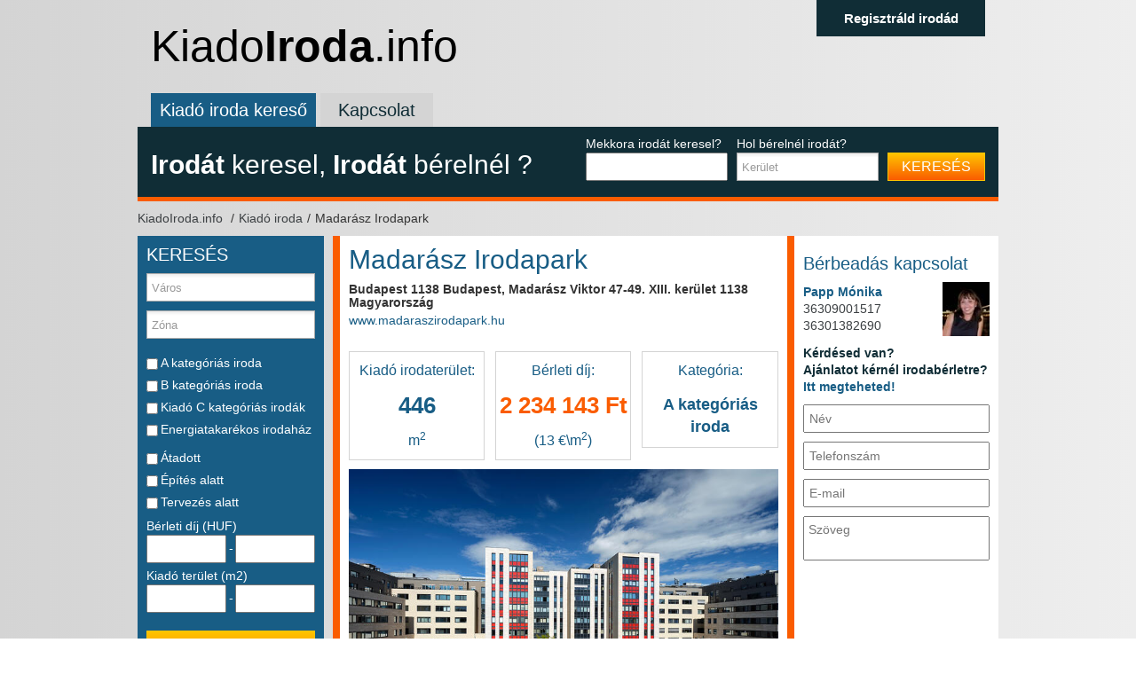

--- FILE ---
content_type: text/html; charset=UTF-8
request_url: https://www.kiadoiroda.info/kiado-iroda-irodahaz/madarasz-irodapark/9144
body_size: 11415
content:
<!doctype html>

<html lang="hu">

    <head>
        <meta charset="utf-8">
        <meta http-equiv="x-ua-compatible" content="ie=edge">

        <title>KiadoIroda.info&nbsp;</title>

        <meta name="description" content="Kiadó irodák, irodaházak, országos irodabérlési lehetőségek, azonnal költözhető, bútorozott irodák, azaz szolgáltatott irodák. A portál bemutatja Budapest mellett, Székesfehérvár, Győr, Debrecen, Sopron, Miskolc, Budaörs, Kecskemét, Törökbálint, Pécs, Nyíregyháza, Zalaegerszeg, Kaposvár, Eger, Tatabánya, Szolnok, Békéscsaba, Szeged irodabérlési lehetőségeit, kiadó irodáit.">
        <meta name="viewport" content="width=device-width, initial-scale=1">
        <meta name="robots" content="index, follow"/>
        <meta name="keywords" content="">

        <link rel="apple-touch-icon" href="/favicon.ico?v2958">
        <link rel="shortcut icon" href="/favicon.ico?v2958"/>

            <meta property="og:url"                content="https://www.kiadoiroda.info/kiado-iroda-irodahaz/madarasz-irodapark/9144" />
    <meta property="og:type"               content="website" />
    <meta property="og:title"              content="Madarász Irodapark - KiadoIroda.info&nbsp;" />
    <meta property="og:description"        content="Irod&aacute;t keresel, Irod&aacute;t b&eacute;reln&eacute;l ?" />
    <meta property="og:image"              content="https://www.kiadoiroda.info/media/cache/32/default_clone_property_big/uploads/media/default/0053/10/036fe9ba58e5db6e1d71e9253dc0473fa6e049bb.jpeg" />

        
    <link href="/static/clone_site_style.css?v2958" type="text/css" rel="stylesheet" media="screen"/>


                    
            
        
        
        
                    <script>
                /* Google analytics */
                (function(i,s,o,g,r,a,m){i['GoogleAnalyticsObject']=r;i[r]=i[r]||function(){
                        (i[r].q=i[r].q||[]).push(arguments)},i[r].l=1*new Date();a=s.createElement(o),
                    m=s.getElementsByTagName(o)[0];a.async=1;a.src=g;m.parentNode.insertBefore(a,m)
                })(window,document,'script','https://www.google-analytics.com/analytics.js','ga');

                ga('create', 'UA-50844082-4', 'auto');
                ga('send', 'pageview');
            </script>
                </head>

    <body>
    
            <header class="site-header container">
    <div class="row">
        <div class="col-sm-6">
            <h1 class="header-title">
                <a href="/" title="KiadoIroda.info&nbsp;"><p>Kiado<strong>Iroda</strong>.info&nbsp;</p></a>
            </h1>
        </div>
        <div class="col-sm-6">
            <div class="header-registration-wrapper">

                <a class="header-registration-button"
                   href="https://www.irodakereso.hu/regisztracio/"
                                           title="Regisztráld irodád">Regisztráld irodád</a>
            </div>
        </div>
    </div>

    <div class="row">
        <nav class="col-xs-12">
            <ul class="header-nav-buttons">
                <li>
                    <a href="/"
                       title="Kiadó iroda kereső">Kiadó iroda kereső</a>
                </li>
                <li class="contact-block-wrapper">
                    <a href="#"
                       title="Kapcsolat" data-contact-button>Kapcsolat</a>
                </li>
            </ul>
                        <div class="contact-block" data-contact-block>
                <div class="contact-header">
                    <p>Kérdésed van?</p>
                    <p>Irodát bérelnél?</p>
                </div>
                                    <div class="contact-row">
                        <div class="contact-details">
                            <p class="contact-details-name">Harkácsi István</p>
                            <p class="contact-details-phone"><i class="fa fa-phone" aria-hidden="true"></i>+36 30 644 7655</p>
                            <p class="contact-details-email"><i class="fa fa-envelope" aria-hidden="true"></i><a href="/cdn-cgi/l/email-protection" class="__cf_email__" data-cfemail="4e262f3c252f2d3d270e273c212a2f252b3c2b3d2160263b">[email&#160;protected]</a></p>
                        </div>
                        <div class="contact-image">
                            <img src="/media/cache/32/relatedContactPerson/uploads/media/default/0052/10/3f84eeec125b1976670f4f207ef511cf15df176f.png" alt="Harkácsi István">
                        </div>
                    </div>
                            </div>
                    </nav>
    </div>

    <div class="row header-search-wrapper">
        <div class="col-md-6">
            <h2 class="header-subtitle"><p><strong>Irod&aacute;t</strong> keresel, <strong>Irod&aacute;t</strong> b&eacute;reln&eacute;l ?</p></h2>
        </div>
        <div class="col-md-6 header-search-form-wrapper">
            <form action="https://www.irodakereso.hu/irodat-keresek-feladas" method="GET" class="header-search">
                <div class="header-search-submit">
                    <button type="submit">Keresés</button>
                </div>
                                <div class="header-search-city">
                    <label for="header-search-city">Hol bérelnél irodát?</label>
                    <select class="chosen-select" name="districts[]" multiple="multiple" id="header-search-city" data-placeholder="Kerület">
                                                <option value="2">I. kerület</option>
                                                <option value="3">II. kerület</option>
                                                <option value="4">III. kerület</option>
                                                <option value="5">IV. kerület</option>
                                                <option value="6">V. kerület</option>
                                                <option value="7">VI. kerület</option>
                                                <option value="1">VII. kerület</option>
                                                <option value="8">VIII. kerület</option>
                                                <option value="9">IX. kerület</option>
                                                <option value="10">X. kerület</option>
                                                <option value="11">XI. kerület</option>
                                                <option value="12">XII. kerület</option>
                                                <option value="13">XIII. kerület</option>
                                                <option value="14">XIV. kerület</option>
                                                <option value="15">XV. kerület</option>
                                                <option value="16">XVI. kerület</option>
                                                <option value="17">XVII. kerület</option>
                                                <option value="18">XVIII. kerület</option>
                                                <option value="19">XIX. kerület</option>
                                                <option value="1424">XX. kerület</option>
                                                <option value="20">XXI. kerület</option>
                                                <option value="21">XXII. kerület</option>
                                                <option value="22">XXIII. kerület</option>
                                            </select>
                </div>
                                <div class="header-search-property">
                    <label for="header-search-property">Mekkora irodát keresel?</label>
                    <input type="text" id="header-search-property" name="title">
                </div>
            </form>
        </div>
    </div>
</header>

            <section class="side-ads">
    <div class="side-ad-container">
        <div class="container">
            <div class="side-ad-left">
                        <div class="site-ad">
    <script data-cfasync="false" src="/cdn-cgi/scripts/5c5dd728/cloudflare-static/email-decode.min.js"></script><script async defer type='text/javascript'><!--//<![CDATA[
        (function() {
            var m3_u =
                    (location.protocol=='https:'?'https://ads.officerentinfo.com/delivery/ajs.php':'http://ads.officerentinfo.com/delivery/ajs.php');
            var m3_r = Math.floor(Math.random()*99999999999);
            if (!document.MAX_used) document.MAX_used = ',';
            document.write ("<scr"+"ipt type='text/javascript' src='"+m3_u);
            document.write ("?zoneid=556");
            document.write ('&amp;cb=' + m3_r);
            if (document.MAX_used != ',') document.write ("&amp;exclude=" +
                    document.MAX_used);
            document.write (document.charset ? '&amp;charset='+document.charset
                    : (document.characterSet ? '&amp;charset='+document.characterSet : ''));
            document.write ("&amp;loc=" + escape(window.location));
            if (document.referrer) document.write ("&amp;referer=" +
                    escape(document.referrer));
            if (document.context) document.write ("&context=" +
                    escape(document.context));
            if (document.mmm_fo) document.write ("&amp;mmm_fo=1");
            document.write ("'><\/scr"+"ipt>");
        })();
        //]]>--></script><noscript><a
                href='http://ads.officerentinfo.com/delivery/ck.php?n=a509bc41&amp;cb=INSERT_RANDOM_NUMBER_HERE'
                target='_blank'><img
                    src='http://ads.officerentinfo.com/delivery/avw.php?zoneid=497&amp;cb=INSERT_RANDOM_NUMBER_HERE&amp;n=a509bc41'
                    border='0' alt='' /></a></noscript>
    </div>
    
                        <div class="site-ad">
    <script async defer type='text/javascript'><!--//<![CDATA[
        (function() {
            var m3_u =
                    (location.protocol=='https:'?'https://ads.officerentinfo.com/delivery/ajs.php':'http://ads.officerentinfo.com/delivery/ajs.php');
            var m3_r = Math.floor(Math.random()*99999999999);
            if (!document.MAX_used) document.MAX_used = ',';
            document.write ("<scr"+"ipt type='text/javascript' src='"+m3_u);
            document.write ("?zoneid=565");
            document.write ('&amp;cb=' + m3_r);
            if (document.MAX_used != ',') document.write ("&amp;exclude=" +
                    document.MAX_used);
            document.write (document.charset ? '&amp;charset='+document.charset
                    : (document.characterSet ? '&amp;charset='+document.characterSet : ''));
            document.write ("&amp;loc=" + escape(window.location));
            if (document.referrer) document.write ("&amp;referer=" +
                    escape(document.referrer));
            if (document.context) document.write ("&context=" +
                    escape(document.context));
            if (document.mmm_fo) document.write ("&amp;mmm_fo=1");
            document.write ("'><\/scr"+"ipt>");
        })();
        //]]>--></script><noscript><a
                href='http://ads.officerentinfo.com/delivery/ck.php?n=a509bc41&amp;cb=INSERT_RANDOM_NUMBER_HERE'
                target='_blank'><img
                    src='http://ads.officerentinfo.com/delivery/avw.php?zoneid=497&amp;cb=INSERT_RANDOM_NUMBER_HERE&amp;n=a509bc41'
                    border='0' alt='' /></a></noscript>
    </div>
    
                        <div class="site-ad">
    <script async defer type='text/javascript'><!--//<![CDATA[
        (function() {
            var m3_u =
                    (location.protocol=='https:'?'https://ads.officerentinfo.com/delivery/ajs.php':'http://ads.officerentinfo.com/delivery/ajs.php');
            var m3_r = Math.floor(Math.random()*99999999999);
            if (!document.MAX_used) document.MAX_used = ',';
            document.write ("<scr"+"ipt type='text/javascript' src='"+m3_u);
            document.write ("?zoneid=566");
            document.write ('&amp;cb=' + m3_r);
            if (document.MAX_used != ',') document.write ("&amp;exclude=" +
                    document.MAX_used);
            document.write (document.charset ? '&amp;charset='+document.charset
                    : (document.characterSet ? '&amp;charset='+document.characterSet : ''));
            document.write ("&amp;loc=" + escape(window.location));
            if (document.referrer) document.write ("&amp;referer=" +
                    escape(document.referrer));
            if (document.context) document.write ("&context=" +
                    escape(document.context));
            if (document.mmm_fo) document.write ("&amp;mmm_fo=1");
            document.write ("'><\/scr"+"ipt>");
        })();
        //]]>--></script><noscript><a
                href='http://ads.officerentinfo.com/delivery/ck.php?n=a509bc41&amp;cb=INSERT_RANDOM_NUMBER_HERE'
                target='_blank'><img
                    src='http://ads.officerentinfo.com/delivery/avw.php?zoneid=497&amp;cb=INSERT_RANDOM_NUMBER_HERE&amp;n=a509bc41'
                    border='0' alt='' /></a></noscript>
    </div>
    
            </div>

            <div class="side-ad-right">
                        <div class="site-ad">
    <script async defer type='text/javascript'><!--//<![CDATA[
        (function() {
            var m3_u =
                    (location.protocol=='https:'?'https://ads.officerentinfo.com/delivery/ajs.php':'http://ads.officerentinfo.com/delivery/ajs.php');
            var m3_r = Math.floor(Math.random()*99999999999);
            if (!document.MAX_used) document.MAX_used = ',';
            document.write ("<scr"+"ipt type='text/javascript' src='"+m3_u);
            document.write ("?zoneid=568");
            document.write ('&amp;cb=' + m3_r);
            if (document.MAX_used != ',') document.write ("&amp;exclude=" +
                    document.MAX_used);
            document.write (document.charset ? '&amp;charset='+document.charset
                    : (document.characterSet ? '&amp;charset='+document.characterSet : ''));
            document.write ("&amp;loc=" + escape(window.location));
            if (document.referrer) document.write ("&amp;referer=" +
                    escape(document.referrer));
            if (document.context) document.write ("&context=" +
                    escape(document.context));
            if (document.mmm_fo) document.write ("&amp;mmm_fo=1");
            document.write ("'><\/scr"+"ipt>");
        })();
        //]]>--></script><noscript><a
                href='http://ads.officerentinfo.com/delivery/ck.php?n=a509bc41&amp;cb=INSERT_RANDOM_NUMBER_HERE'
                target='_blank'><img
                    src='http://ads.officerentinfo.com/delivery/avw.php?zoneid=497&amp;cb=INSERT_RANDOM_NUMBER_HERE&amp;n=a509bc41'
                    border='0' alt='' /></a></noscript>
    </div>
    
                        <div class="site-ad">
    <script async defer type='text/javascript'><!--//<![CDATA[
        (function() {
            var m3_u =
                    (location.protocol=='https:'?'https://ads.officerentinfo.com/delivery/ajs.php':'http://ads.officerentinfo.com/delivery/ajs.php');
            var m3_r = Math.floor(Math.random()*99999999999);
            if (!document.MAX_used) document.MAX_used = ',';
            document.write ("<scr"+"ipt type='text/javascript' src='"+m3_u);
            document.write ("?zoneid=569");
            document.write ('&amp;cb=' + m3_r);
            if (document.MAX_used != ',') document.write ("&amp;exclude=" +
                    document.MAX_used);
            document.write (document.charset ? '&amp;charset='+document.charset
                    : (document.characterSet ? '&amp;charset='+document.characterSet : ''));
            document.write ("&amp;loc=" + escape(window.location));
            if (document.referrer) document.write ("&amp;referer=" +
                    escape(document.referrer));
            if (document.context) document.write ("&context=" +
                    escape(document.context));
            if (document.mmm_fo) document.write ("&amp;mmm_fo=1");
            document.write ("'><\/scr"+"ipt>");
        })();
        //]]>--></script><noscript><a
                href='http://ads.officerentinfo.com/delivery/ck.php?n=a509bc41&amp;cb=INSERT_RANDOM_NUMBER_HERE'
                target='_blank'><img
                    src='http://ads.officerentinfo.com/delivery/avw.php?zoneid=497&amp;cb=INSERT_RANDOM_NUMBER_HERE&amp;n=a509bc41'
                    border='0' alt='' /></a></noscript>
    </div>
    
                        <div class="site-ad">
    <script async defer type='text/javascript'><!--//<![CDATA[
        (function() {
            var m3_u =
                    (location.protocol=='https:'?'https://ads.officerentinfo.com/delivery/ajs.php':'http://ads.officerentinfo.com/delivery/ajs.php');
            var m3_r = Math.floor(Math.random()*99999999999);
            if (!document.MAX_used) document.MAX_used = ',';
            document.write ("<scr"+"ipt type='text/javascript' src='"+m3_u);
            document.write ("?zoneid=557");
            document.write ('&amp;cb=' + m3_r);
            if (document.MAX_used != ',') document.write ("&amp;exclude=" +
                    document.MAX_used);
            document.write (document.charset ? '&amp;charset='+document.charset
                    : (document.characterSet ? '&amp;charset='+document.characterSet : ''));
            document.write ("&amp;loc=" + escape(window.location));
            if (document.referrer) document.write ("&amp;referer=" +
                    escape(document.referrer));
            if (document.context) document.write ("&context=" +
                    escape(document.context));
            if (document.mmm_fo) document.write ("&amp;mmm_fo=1");
            document.write ("'><\/scr"+"ipt>");
        })();
        //]]>--></script><noscript><a
                href='http://ads.officerentinfo.com/delivery/ck.php?n=a509bc41&amp;cb=INSERT_RANDOM_NUMBER_HERE'
                target='_blank'><img
                    src='http://ads.officerentinfo.com/delivery/avw.php?zoneid=497&amp;cb=INSERT_RANDOM_NUMBER_HERE&amp;n=a509bc41'
                    border='0' alt='' /></a></noscript>
    </div>
    
            </div>
        </div>
    </div>
</section>

            <section class="datasheet-content">
        <div class="datasheet-breadcrumb container">
            <ul>
                <li>
                    <a href=""
                       title="">KiadoIroda.info&nbsp;</a>
                </li>
                <li>
                    <a href="/kiado-iroda"
                       title="Kiadó iroda">Kiadó iroda</a>
                </li>
                <li>Madarász Irodapark</li>
            </ul>
        </div>

        <div class="datasheet-content-wrapper container">
            <div class="datasheet-search-sidebar">
                <div class="search-block">
    <h2>Keresés</h2>
    <form method="get" action="/kiado-iroda-kereso">

    <div class="search-select">
            <select id="cities" name="cities[]" class="chosen-select" data-placeholder="Város" multiple="multiple"><option value="1">Budapest</option><option value="2">Debrecen</option><option value="9">Székesfehérvár</option><option value="3">Szeged</option><option value="4">Miskolc</option><option value="5">Pécs</option><option value="6">Győr</option><option value="12">Tatabánya</option><option value="21">Budaörs</option><option value="23">Dunakeszi</option><option value="26">Törökbálint</option><option value="39">Vecsés</option><option value="60">Biatorbágy</option><option value="66">Szentendre</option><option value="331">Fót</option><option value="395">Kiskunfélegyháza</option></select>
        </div>

    <div class="search-select">
        </div>

    <div class="search-select">
            <select id="knownAreas" name="knownAreas[]" class="chosen-select" data-placeholder="Zóna" multiple="multiple"><option value="44">Lágymányosi híd Pest</option><option value="1">Újpest Városközpont környéke</option><option value="43">Duna Pláza környéke</option><option value="2">Árpád híd környéke</option><option value="5">Puskás Stadion környéke</option><option value="6">Népliget környéke</option><option value="3">Dózsa-Váci út kereszteződés környéke</option><option value="4">Nyugati környéke</option><option value="7">Oktogon környéke</option><option value="8">Andrássy út környéke</option><option value="9">Hősök tere, Városliget környéke</option><option value="50">Gozsdu Udvar</option><option value="10">Deák tér környéke</option><option value="11">Astoria környéke</option><option value="15">Kálvin tér környéke</option><option value="12">Ferenciek tere környéke</option><option value="13">Blaha környéke</option><option value="16">Corvin környéke</option><option value="17">Jászai tér környéke</option><option value="19">Boráros tér környéke</option><option value="20">Nagyvárad tér környéke</option><option value="22">Örs vezér tér környéke</option><option value="23">Shopmark környéke</option><option value="24">M3 bevezető környéke</option><option value="25">Eurocenter környéke</option><option value="26">Flórián tér környéke</option><option value="27">Kolosy tér környéke</option><option value="28">Margit híd budai hídfő</option><option value="29">Batthyány tér környéke</option><option value="30">Mammut környéke</option><option value="32">Rózsadombi irodák</option><option value="31">Déli pu környéke</option><option value="33">Gellérthegy környéke</option><option value="34">MOM Park környéke</option><option value="35">Gazdagrét környéke</option><option value="36">Kosztolányi tér környéke</option><option value="37">Móricz Zs. tér környéke</option><option value="38">Allee környéke</option><option value="39">Fehérvári út-Multi Pláza környéke</option><option value="40">Budafoki út - Buda Pláza környéke</option><option value="41">M1-M7 bevezető szakasz</option><option value="42">Megyeri híd környéke</option><option value="48">Váci utca környéke</option><option value="45">Lágymányosi híd Buda</option><option value="49">Bazilika környéke</option><option value="47">Kelenföld  4-es metró</option></select>
        </div>

            <ul class="checkbox-list">
                    <li>
            <input type="checkbox" id="categories_2" name="categories[]" value="2" />
            <label for="categories_2">A kategóriás iroda</label>
            
            </li>
                    <li>
            <input type="checkbox" id="categories_3" name="categories[]" value="3" />
            <label for="categories_3">B kategóriás iroda</label>
            
            </li>
                    <li>
            <input type="checkbox" id="categories_4" name="categories[]" value="4" />
            <label for="categories_4">Kiadó C kategóriás irodák</label>
            
            </li>
                    <li>
            <input type="checkbox" id="categories_8" name="categories[]" value="8" />
            <label for="categories_8">Energiatakarékos irodaház</label>
            
            </li>
            </ul>
    
            <ul class="checkbox-list">
                    <li>
            <input type="checkbox" id="constructionStates_0" name="constructionStates[]" value="1" />
            <label for="constructionStates_0">Átadott</label>
            
            </li>
                    <li>
            <input type="checkbox" id="constructionStates_1" name="constructionStates[]" value="2" />
            <label for="constructionStates_1">Építés alatt</label>
            
            </li>
                    <li>
            <input type="checkbox" id="constructionStates_2" name="constructionStates[]" value="3" />
            <label for="constructionStates_2">Tervezés alatt</label>
            
            </li>
            </ul>
    
    <div class="search-input">
        <p>Bérleti díj (HUF)</p>
        <div class="search-input-row">
            <div class="search-input-left">
                <input type="text" id="feeMin" name="feeMin" />
                
            </div>
            <span>-</span>
            <div class="search-input-right">
                <input type="text" id="feeMax" name="feeMax" />
                
            </div>
        </div>
    </div>

    <div class="search-input">
        <p>Kiadó terület (m2)</p>
        <div class="search-input-row">
            <div class="search-input-left">
                <input type="number" id="spaceMin" name="spaceMin" />
                
            </div>
            <span>-</span>
            <div class="search-input-right">
                <input type="number" id="spaceMax" name="spaceMax" />
                
            </div>
        </div>
    </div>

    <div class="search-submit">
        <button type="submit">Keresés</button>
    </div>
    </form>
</div>

<div class="sidebar-ads">
            <div class="site-ad">
    <script async defer type='text/javascript'><!--//<![CDATA[
        (function() {
            var m3_u =
                    (location.protocol=='https:'?'https://ads.officerentinfo.com/delivery/ajs.php':'http://ads.officerentinfo.com/delivery/ajs.php');
            var m3_r = Math.floor(Math.random()*99999999999);
            if (!document.MAX_used) document.MAX_used = ',';
            document.write ("<scr"+"ipt type='text/javascript' src='"+m3_u);
            document.write ("?zoneid=422");
            document.write ('&amp;cb=' + m3_r);
            if (document.MAX_used != ',') document.write ("&amp;exclude=" +
                    document.MAX_used);
            document.write (document.charset ? '&amp;charset='+document.charset
                    : (document.characterSet ? '&amp;charset='+document.characterSet : ''));
            document.write ("&amp;loc=" + escape(window.location));
            if (document.referrer) document.write ("&amp;referer=" +
                    escape(document.referrer));
            if (document.context) document.write ("&context=" +
                    escape(document.context));
            if (document.mmm_fo) document.write ("&amp;mmm_fo=1");
            document.write ("'><\/scr"+"ipt>");
        })();
        //]]>--></script><noscript><a
                href='http://ads.officerentinfo.com/delivery/ck.php?n=a509bc41&amp;cb=INSERT_RANDOM_NUMBER_HERE'
                target='_blank'><img
                    src='http://ads.officerentinfo.com/delivery/avw.php?zoneid=497&amp;cb=INSERT_RANDOM_NUMBER_HERE&amp;n=a509bc41'
                    border='0' alt='' /></a></noscript>
    </div>
    
</div>
                <div class="recommended-properties">
    <h2>Ajánlott irodaházak</h2>
            
<div class="property-block">
    <div class="property-block-wrapper">
        <a class="property-thumbnail"
           href="/kiado-iroda-irodahaz/corvin-technology-science-park-alberletbe-veheto-szobak/10372"
           title=" 15 m2 Iroda - Corvin Technology &amp; Science Park - albérletbe vehető szobák">
                        <img src="/media/cache/32/default_clone_recommended/uploads/media/default/0053/09/d55436c3065a9190ff75792137d9bfcba663327b.jpeg"
                 alt=" 15 m2 Iroda - Corvin Technology &amp; Science Park - albérletbe vehető szobák">
        </a>
        <div class="property-details">
            <p class="property-name"><a
                        href="/kiado-iroda-irodahaz/corvin-technology-science-park-alberletbe-veheto-szobak/10372"
                        title=" 15 m2 Iroda - Corvin Technology &amp; Science Park - albérletbe vehető szobák">
                    15 m<sup>2</sup> Iroda - Corvin Technology &amp; Science Park - albérletbe vehető szobák
            </a></p>
            <p class="property-address">1083 Budapest, Bókay János u. 44, 1083</p>
            <p class="property-space">Kiadó irodaterület: 15 m<sup>2</sup></p>
                                        <p class="property-price">3 323 471 Ft</p>
                                </div>
    </div>
</div>
            
<div class="property-block">
    <div class="property-block-wrapper">
        <a class="property-thumbnail"
           href="/kiado-iroda-irodahaz/house-of-business-capital-square/9984"
           title=" 20 m2 Iroda - House of Business Capital Square">
                        <img src="/media/cache/32/default_clone_recommended/uploads/media/default/0042/62/8b8cfecae9aac6326ab4fdd2ede7e95c8c0308a0.jpeg"
                 alt=" 20 m2 Iroda - House of Business Capital Square">
        </a>
        <div class="property-details">
            <p class="property-name"><a
                        href="/kiado-iroda-irodahaz/house-of-business-capital-square/9984"
                        title=" 20 m2 Iroda - House of Business Capital Square">
                    20 m<sup>2</sup> Iroda - House of Business Capital Square
            </a></p>
            <p class="property-address">1133 Budapest, Váci út 76.</p>
            <p class="property-space">Kiadó irodaterület: 20 m<sup>2</sup></p>
                                        <p class="property-price">7 706 600 Ft</p>
                                </div>
    </div>
</div>
            
<div class="property-block">
    <div class="property-block-wrapper">
        <a class="property-thumbnail"
           href="/kiado-iroda-irodahaz/house-of-business-bank-center/1965"
           title=" 10 m2 Iroda - House of Business Bank Center">
                        <img src="/media/cache/32/default_clone_recommended/uploads/media/default/0001/75/8b4bcac6bb278fef642d14f3549a2b41af4128ee.jpeg"
                 alt=" 10 m2 Iroda - House of Business Bank Center">
        </a>
        <div class="property-details">
            <p class="property-name"><a
                        href="/kiado-iroda-irodahaz/house-of-business-bank-center/1965"
                        title=" 10 m2 Iroda - House of Business Bank Center">
                    10 m<sup>2</sup> Iroda - House of Business Bank Center
            </a></p>
            <p class="property-address">1054 Budapest, Szabadság tér 7.</p>
            <p class="property-space">Kiadó irodaterület: 10 m<sup>2</sup></p>
                                        <p class="property-price">1 926 650 Ft</p>
                                </div>
    </div>
</div>
            
<div class="property-block">
    <div class="property-block-wrapper">
        <a class="property-thumbnail"
           href="/kiado-iroda-irodahaz/loffice-irodahaz-saletrom/9010"
           title=" 218 m2 Iroda - Loffice Irodaház - Salétrom">
                        <img src="/media/cache/32/default_clone_recommended/uploads/media/default/0051/86/d11a3dd69be5a041be88e2cdf5dd66a97f93b286.jpeg"
                 alt=" 218 m2 Iroda - Loffice Irodaház - Salétrom">
        </a>
        <div class="property-details">
            <p class="property-name"><a
                        href="/kiado-iroda-irodahaz/loffice-irodahaz-saletrom/9010"
                        title=" 218 m2 Iroda - Loffice Irodaház - Salétrom">
                    218 m<sup>2</sup> Iroda - Loffice Irodaház - Salétrom
            </a></p>
            <p class="property-address">1085 Budapest, Salétrom utca 4.</p>
            <p class="property-space">Kiadó irodaterület: 218 m<sup>2</sup></p>
                                        <p class="property-price">1 554 036 Ft</p>
                                </div>
    </div>
</div>
    </div>

            </div>

            <div class="property-page-details">
    <div class="property-details-content">
        <div class="property-details-content-wrapper">
            <h2 class="property-heading">Madarász Irodapark</h2>
            <h3 class="property-address">Budapest
1138 Budapest, Madarász Viktor 47-49.
XIII. kerület
1138
Magyarország</h3>

                            <ul class="property-web">
                                                                                                                                                <li><a href="http://www.madaraszirodapark.hu" target="_blank" itemprop="url">www.madaraszirodapark.hu</a></li>
                                    </ul>
            
            <div class="property-details-info">
                <div class="property-details-info-block-wrapper text-left">
                    <div class="property-details-info-block">
                        <p class="info-title">Kiadó irodaterület:</p>
                        <p class="info-data">446</p>
                        <p class="info-measurement">m<sup>2</sup></p>
                    </div>
                </div>
                <div class="property-details-info-block-wrapper text-center">
                    <div class="property-details-info-block">
                        <p class="info-title">Bérleti díj:</p>
                                                                                                                            <p class="info-data info-data-price">2 234 143 Ft</p>
                        <p class="info-measurement">(13 €\m<sup>2</sup>)</p>
                    </div>
                </div>
                <div class="property-details-info-block-wrapper text-right">
                    <div class="property-details-info-block">
                        <p class="info-title">Kategória:</p>
                        <p class="info-data info-data-category">A kategóriás iroda</p>
                    </div>
                </div>
            </div>

            <div class="property-image">
                <img src="/media/cache/32/default_clone_property_big/uploads/media/default/0053/10/036fe9ba58e5db6e1d71e9253dc0473fa6e049bb.jpeg"
                     alt="Madarász Irodapark">
            </div>

            <div class="property-description">
                <h3>446 m<sup>2</sup> Iroda - Madarász Irodapark
                    - Általános leírás</h3>
                <p>A Proform Zrt., a sikeres Szépvölgyi Irodapark kivitelezőjének és üzemeltetőjének új projektje a jelenleg 4 épülettömbből álló Madarász Irodapark, mely a XIII. kerület zöldövezetének egyik legkedveltebb részén, a kerület ütőerének számító Váci út mentén, a Madarász - Szekszárdi - Tomori utcák által határolt 3 hektáros területen helyezkedik el.

Az I. ütem 2010-ben, míg a II. ütem 2011-ben került átadásra. A két 'A' kategóriás, BREEAM „Very Good” minősítéssel rendelkező irodaház együttesen 34.000 m² egyedi, bérlői igények alapján kialakított iroda bérterülettel, és 720 mélygarázs beállóhellyel szolgálja ki bérlőit 3 mélygarázs szint + földszint + 9 szinten.

2013-ban átadásra került a III. ütem, amely egy Park Inn by Radisson Budapest ✭✭✭✭ Hotel. A szállodai létesítményen túl az épület a 4. és az 5. szinten irodákat biztosít 3.000 négyzetméteren, amelyhez további 80 mélygarázs beállóhely párosul. Bérlőink a szállodai szolgáltatásokon túl, több, különböző méretű, de akár 450 fő befogadására képes konferencia termet is bérelhetnek. Az első 2 irodaházhoz hasonlóan szálloda épülete BREEAM „Very Good” minősítéssel rendelkezik.

IV. ütem 2023 áprilisában került átadásra, ahol további 14.600 m² iroda bérterülettel és 292 parkolóhellyel bővült az Irodapark.
Az új irodaház 3 mélygarázs + földszint + 5 szinten várja leendő Bérlőket.

• Irodák kialakítása egyedi igények szerint •
• Kulcsrakész átadás akár 3 hónapon belül •
• Bérleti időtartam már 3 évtől •
• Nagy számú parkoló bérleti lehetőség •</p>
                                <a href="https://www.irodakereso.hu/kiado-iroda-irodahaz/Budapest/XIII-kerulet/madarasz-irodapark">További info</a>
            </div>
                            <div class="property-map" id="map">
                    <iframe width="100%" height="100%" frameborder="0" style="border:0"
                            src="https://www.google.com/maps/embed/v1/place?key=AIzaSyBXtj33HxzZuKzcB46PwQsqUP5haTyy_Oc&q=47.5533000,19.0783000"
                            allowfullscreen>
                    </iframe>
                </div>
                    </div>

        
<div class="lfo-sidebar">
    <h2>Bérbeadás kapcsolat</h2>
            <div class="lfo-content-wrapper">
        <div class="lfo-contacts">

            
                                            
                                                                                                                                                                                                                                                        <div class="lfo-contact-block">
                                <div class="contact-info">
                                    <p class="contact-info-name">Papp Mónika</p>
                                                                            <p class="contact-info-phone">36309001517</p>
                                                                            <p class="contact-info-phone">36301382690</p>
                                                                    </div>
                                <div class="contact-image">
                                                                            <img src="/media/cache/32/relatedContactPerson/uploads/media/default/0001/01/68d23c9b387b4d5611aa361f67ce554bfdebdf9b.jpeg" alt="Papp Mónika">
                                                                    </div>
                            </div>
                                                                                                    </div>
        
        <div class="lfo-form">
            <p>Kérdésed van?</p>
            <p>Ajánlatot kérnél irodabérletre?</p>
            <p>Itt megteheted!</p>

            <form name="contact_type" method="post" action="/kapcsolat">
                    <input type="text" id="contact_type_name" name="contact_type[name]" required="required" placeholder="Név" />
    

                    <input type="text" id="contact_type_phone" name="contact_type[phone]" required="required" placeholder="Telefonszám" />
    

                    <input type="email" id="contact_type_email" name="contact_type[email]" required="required" placeholder="E-mail" />
    

                    <textarea id="contact_type_text" name="contact_type[text]" required="required" placeholder="Szöveg"></textarea>
    

                <div class="hidden">
                        <input type="text" id="contact_type_website" name="contact_type[website]" style="display:none;" placeholder="Website" />
    

                </div>

                <div class="lfo-recaptcha">
                      <!-- reCAPTCHA v3 override template in use - script loaded via global loader --><input type="hidden" id="contact_type_recaptcha" name="contact_type[recaptcha]" /><style>.grecaptcha-badge { visibility: hidden !important; }</style><script>
        (function() {
          var inputId = 'contact_type_recaptcha';
          var siteKey = '6LfShzgsAAAAAF0I0GVWhiRBYLiz5hlTdC8JuLLP';
          var actionName = 'property_contact';
          var scriptUrl = 'https://www.google.com/recaptcha/api.js?render=' + siteKey;
          var debugMode = false;
          var recaptchaLoaded = false;
          
          // Prevent duplicate registration for the same input
          if (document.getElementById(inputId) && document.getElementById(inputId).hasAttribute('data-recaptcha-registered')) {
            return; // Already registered
          }

          // Get the form element
          var input = document.getElementById(inputId);
          if (!input) {
            return; // Input not found
          }
          
          var form = input.form;
          if (!form) {
            return; // Form not found
          }

          // Mark form as having reCAPTCHA for lazy loading
          form.setAttribute('data-recaptcha-lazy', 'true');
          form.setAttribute('data-recaptcha-action', actionName);
          form.setAttribute('data-recaptcha-script-url', scriptUrl);
          form.setAttribute('data-recaptcha-input-id', inputId);
          form.setAttribute('data-recaptcha-debug', debugMode);

          // Function to load reCAPTCHA when needed
          function loadRecaptchaOnDemand() {
            if (recaptchaLoaded) {
              return; // Already triggered
            }
            recaptchaLoaded = true;

            // CRITICAL: Check if grecaptcha is already available
            if (typeof grecaptcha !== 'undefined' && typeof grecaptcha.execute === 'function') {
              // Already loaded, just register the widget
              registerWidget();
              return;
            }

            // Check if script tag already exists in DOM
            var existingScript = document.getElementById('ewz-recaptcha-v3-script');
            if (!existingScript) {
              var scripts = document.getElementsByTagName('script');
              for (var i = 0; i < scripts.length; i++) {
                if (scripts[i].src && (scripts[i].src.indexOf('recaptcha/api.js') !== -1 || scripts[i].src.indexOf('recaptcha/enterprise.js') !== -1)) {
                  existingScript = scripts[i];
                  if (!existingScript.id) {
                    existingScript.id = 'ewz-recaptcha-v3-script';
                  }
                  break;
                }
              }
            }
            
            if (existingScript) {
              // Script already exists, just register widget
              registerWidget();
              return;
            }

            // Load reCAPTCHA now
            function initRecaptcha() {
              if (typeof window.ewzRecaptcha !== 'undefined') {
                if (!window.ewzRecaptcha.siteKey && !window.ewzRecaptcha.loading && !window.ewzRecaptcha.loaded) {
                  window.ewzRecaptcha.init(scriptUrl, debugMode);
                }
                registerWidget();
              } else {
                setTimeout(initRecaptcha, 50);
              }
            }
            initRecaptcha();
          }

          // Function to register the widget
          function registerWidget() {
            if (typeof window.ewzRecaptcha !== 'undefined') {
              window.ewzRecaptcha.addWidget(inputId, { action: actionName });
              var inputEl = document.getElementById(inputId);
              if (inputEl) {
                inputEl.setAttribute('data-recaptcha-registered', 'true');
              }
            } else {
              setTimeout(registerWidget, 50);
            }
          }

          // LAZY LOADING: Set up event listeners to load reCAPTCHA on form interaction
          // Load when user focuses on any form field
          var formFields = form.querySelectorAll('input, textarea, select, button');
          for (var i = 0; i < formFields.length; i++) {
            formFields[i].addEventListener('focus', loadRecaptchaOnDemand, { once: true });
            formFields[i].addEventListener('mouseenter', loadRecaptchaOnDemand, { once: true });
          }

          // Load when form becomes visible (for modals/AJAX forms)
          if (typeof IntersectionObserver !== 'undefined') {
            var observer = new IntersectionObserver(function(entries) {
              entries.forEach(function(entry) {
                if (entry.isIntersecting && entry.intersectionRatio > 0) {
                  loadRecaptchaOnDemand();
                  observer.disconnect();
                }
              });
            }, { threshold: 0.1 });
            observer.observe(form);
          }

          // Load when form is about to be submitted (fallback)
          form.addEventListener('submit', function(e) {
            if (!recaptchaLoaded && typeof grecaptcha === 'undefined') {
              loadRecaptchaOnDemand();
              // Wait a bit for script to load before allowing submit
              var submitButton = form.querySelector('button[type="submit"], input[type="submit"]');
              if (submitButton) {
                submitButton.disabled = true;
                setTimeout(function() {
                  submitButton.disabled = false;
                  // Re-trigger submit if needed
                  if (form.getAttribute('data-recaptcha-needs-submit') === 'true') {
                    form.removeAttribute('data-recaptcha-needs-submit');
                    form.requestSubmit();
                  }
                }, 500);
              }
            }
          }, { once: true });

          // For AJAX-loaded forms: load immediately if form is already visible
          if (form.offsetParent !== null || form.getBoundingClientRect().height > 0) {
            // Form is visible, but still use lazy loading on interaction
            // Don't load immediately to save bandwidth
          }
        })();
      </script>
                </div>
                <div class="lfo-form-button">
                    <button type="submit" id="contact_type_send" name="contact_type[send]" class="clone-orange-button">Küldés</button>
                </div>
            <input type="hidden" id="contact_type_property_id" name="contact_type[property_id]" value="565" /><input type="hidden" id="contact_type__token" name="contact_type[_token]" value="2pIX5yufIP7pGndNKCqsaqQ5A7JyP3czPrAhbWj_kxQ" /></form>
        </div>
    </div>
</div>    </div>
</div>        </div>

    </section>

            
<footer class="site-footer">
    <div class="footer-content container">
        <p class="footer-description">Kiadó irodák, irodaházak, országos irodabérlési lehetőségek, azonnal költözhető, bútorozott irodák, azaz szolgáltatott irodák. A portál bemutatja Budapest mellett, Székesfehérvár, Győr, Debrecen, Sopron, Miskolc, Budaörs, Kecskemét, Törökbálint, Pécs, Nyíregyháza, Zalaegerszeg, Kaposvár, Eger, Tatabánya, Szolnok, Békéscsaba, Szeged irodabérlési lehetőségeit, kiadó irodáit.</p>

        <div class="footer-category-list">
            <div class="footer-category-list-block">
                <p class="category-list-block-title">Kiadó iroda</p>
                <ul>
                                            <li>
                            <a href="/kiado-iroda/A%20kateg%C3%B3ri%C3%A1s%20iroda"
                               title="A kategóriás iroda">A kategóriás iroda</a>
                        </li>
                                            <li>
                            <a href="/kiado-iroda/B%20kateg%C3%B3ri%C3%A1s%20iroda"
                               title="B kategóriás iroda">B kategóriás iroda</a>
                        </li>
                                            <li>
                            <a href="/kiado-iroda/Kiad%C3%B3%20C%20kateg%C3%B3ri%C3%A1s%20irod%C3%A1k"
                               title="Kiadó C kategóriás irodák">Kiadó C kategóriás irodák</a>
                        </li>
                                            <li>
                            <a href="/kiado-iroda/Energiatakar%C3%A9kos%20irodah%C3%A1z"
                               title="Energiatakarékos irodaház">Energiatakarékos irodaház</a>
                        </li>
                                    </ul>
            </div>

            <div class="footer-category-list-block">
                <p class="category-list-block-title">Kiadó irodák bérleti díj szerint</p>
                <ul>
                                            <li>
                            <a href="/kiado-iroda/-/-/-/-/-/60000-90000"
                               title="Kiadó irodák 75000 Ft körül"
                            >Kiadó irodák 75000 Ft körül</a>
                        </li>
                                            <li>
                            <a href="/kiado-iroda/-/-/-/-/-/80000-120000"
                               title="Kiadó irodák 100000 Ft körül"
                            >Kiadó irodák 100000 Ft körül</a>
                        </li>
                                            <li>
                            <a href="/kiado-iroda/-/-/-/-/-/100000-150000"
                               title="Kiadó irodák 125000 Ft körül"
                            >Kiadó irodák 125000 Ft körül</a>
                        </li>
                                            <li>
                            <a href="/kiado-iroda/-/-/-/-/-/120000-180000"
                               title="Kiadó irodák 150000 Ft körül"
                            >Kiadó irodák 150000 Ft körül</a>
                        </li>
                                            <li>
                            <a href="/kiado-iroda/-/-/-/-/-/160000-240000"
                               title="Kiadó irodák 200000 Ft körül"
                            >Kiadó irodák 200000 Ft körül</a>
                        </li>
                                            <li>
                            <a href="/kiado-iroda/-/-/-/-/-/240000-360000"
                               title="Kiadó irodák 300000 Ft körül"
                            >Kiadó irodák 300000 Ft körül</a>
                        </li>
                                            <li>
                            <a href="/kiado-iroda/-/-/-/-/-/320000-480000"
                               title="Kiadó irodák 400000 Ft körül"
                            >Kiadó irodák 400000 Ft körül</a>
                        </li>
                                            <li>
                            <a href="/kiado-iroda/-/-/-/-/-/400000-600000"
                               title="Kiadó irodák 500000 Ft körül"
                            >Kiadó irodák 500000 Ft körül</a>
                        </li>
                                            <li>
                            <a href="/kiado-iroda/-/-/-/-/-/480000-720000"
                               title="Kiadó irodák 600000 Ft körül"
                            >Kiadó irodák 600000 Ft körül</a>
                        </li>
                                    </ul>
            </div>

            <div class="footer-category-list-block">
                <p class="category-list-block-title">Irodák kiadó terület szerint</p>
                <ul>
                                            <li>
                            <a href="/kiado-iroda/-/-/-/-/-/0-0/40-60"
                            title="Kiadó irodák 50 m2 körül"
                            >Kiadó irodák 50 m<sup>2</sup> körül</a>
                        </li>
                                            <li>
                            <a href="/kiado-iroda/-/-/-/-/-/0-0/60-90"
                            title="Kiadó irodák 75 m2 körül"
                            >Kiadó irodák 75 m<sup>2</sup> körül</a>
                        </li>
                                            <li>
                            <a href="/kiado-iroda/-/-/-/-/-/0-0/80-120"
                            title="Kiadó irodák 100 m2 körül"
                            >Kiadó irodák 100 m<sup>2</sup> körül</a>
                        </li>
                                            <li>
                            <a href="/kiado-iroda/-/-/-/-/-/0-0/100-150"
                            title="Kiadó irodák 125 m2 körül"
                            >Kiadó irodák 125 m<sup>2</sup> körül</a>
                        </li>
                                            <li>
                            <a href="/kiado-iroda/-/-/-/-/-/0-0/120-180"
                            title="Kiadó irodák 150 m2 körül"
                            >Kiadó irodák 150 m<sup>2</sup> körül</a>
                        </li>
                                            <li>
                            <a href="/kiado-iroda/-/-/-/-/-/0-0/160-240"
                            title="Kiadó irodák 200 m2 körül"
                            >Kiadó irodák 200 m<sup>2</sup> körül</a>
                        </li>
                                            <li>
                            <a href="/kiado-iroda/-/-/-/-/-/0-0/200-300"
                            title="Kiadó irodák 250 m2 körül"
                            >Kiadó irodák 250 m<sup>2</sup> körül</a>
                        </li>
                                            <li>
                            <a href="/kiado-iroda/-/-/-/-/-/0-0/240-360"
                            title="Kiadó irodák 300 m2 körül"
                            >Kiadó irodák 300 m<sup>2</sup> körül</a>
                        </li>
                                            <li>
                            <a href="/kiado-iroda/-/-/-/-/-/0-0/280-420"
                            title="Kiadó irodák 350 m2 körül"
                            >Kiadó irodák 350 m<sup>2</sup> körül</a>
                        </li>
                                            <li>
                            <a href="/kiado-iroda/-/-/-/-/-/0-0/400-600"
                            title="Kiadó irodák 500 m2 körül"
                            >Kiadó irodák 500 m<sup>2</sup> körül</a>
                        </li>
                                    </ul>
            </div>

                        <div class="footer-category-list-block district-block">
                <p class="category-list-block-title">Kiadó irodák kerületenként</p>
                <ul>
                                            <li>
                            <a href="/kiado-iroda/-/-/-/I.%20ker%C3%BClet"
                               title="I. kerület">I. kerület</a>
                        </li>
                                                                    <li>
                            <a href="/kiado-iroda/-/-/-/II.%20ker%C3%BClet"
                               title="II. kerület">II. kerület</a>
                        </li>
                                                                    <li>
                            <a href="/kiado-iroda/-/-/-/III.%20ker%C3%BClet"
                               title="III. kerület">III. kerület</a>
                        </li>
                                                                    <li>
                            <a href="/kiado-iroda/-/-/-/IV.%20ker%C3%BClet"
                               title="IV. kerület">IV. kerület</a>
                        </li>
                                                                    <li>
                            <a href="/kiado-iroda/-/-/-/V.%20ker%C3%BClet"
                               title="V. kerület">V. kerület</a>
                        </li>
                                                                    <li>
                            <a href="/kiado-iroda/-/-/-/VI.%20ker%C3%BClet"
                               title="VI. kerület">VI. kerület</a>
                        </li>
                                                                    <li>
                            <a href="/kiado-iroda/-/-/-/VII.%20ker%C3%BClet"
                               title="VII. kerület">VII. kerület</a>
                        </li>
                                                                    <li>
                            <a href="/kiado-iroda/-/-/-/VIII.%20ker%C3%BClet"
                               title="VIII. kerület">VIII. kerület</a>
                        </li>
                                                                    <li>
                            <a href="/kiado-iroda/-/-/-/IX.%20ker%C3%BClet"
                               title="IX. kerület">IX. kerület</a>
                        </li>
                                                                    <li>
                            <a href="/kiado-iroda/-/-/-/X.%20ker%C3%BClet"
                               title="X. kerület">X. kerület</a>
                        </li>
                                                                    <li>
                            <a href="/kiado-iroda/-/-/-/XI.%20ker%C3%BClet"
                               title="XI. kerület">XI. kerület</a>
                        </li>
                                                                    <li>
                            <a href="/kiado-iroda/-/-/-/XII.%20ker%C3%BClet"
                               title="XII. kerület">XII. kerület</a>
                        </li>
                                                    </ul><ul>
                                                                    <li>
                            <a href="/kiado-iroda/-/-/-/XIII.%20ker%C3%BClet"
                               title="XIII. kerület">XIII. kerület</a>
                        </li>
                                                                    <li>
                            <a href="/kiado-iroda/-/-/-/XIV.%20ker%C3%BClet"
                               title="XIV. kerület">XIV. kerület</a>
                        </li>
                                                                    <li>
                            <a href="/kiado-iroda/-/-/-/XV.%20ker%C3%BClet"
                               title="XV. kerület">XV. kerület</a>
                        </li>
                                                                    <li>
                            <a href="/kiado-iroda/-/-/-/XVI.%20ker%C3%BClet"
                               title="XVI. kerület">XVI. kerület</a>
                        </li>
                                                                    <li>
                            <a href="/kiado-iroda/-/-/-/XVII.%20ker%C3%BClet"
                               title="XVII. kerület">XVII. kerület</a>
                        </li>
                                                                    <li>
                            <a href="/kiado-iroda/-/-/-/XVIII.%20ker%C3%BClet"
                               title="XVIII. kerület">XVIII. kerület</a>
                        </li>
                                                                    <li>
                            <a href="/kiado-iroda/-/-/-/XIX.%20ker%C3%BClet"
                               title="XIX. kerület">XIX. kerület</a>
                        </li>
                                                                    <li>
                            <a href="/kiado-iroda/-/-/-/XX.%20ker%C3%BClet"
                               title="XX. kerület">XX. kerület</a>
                        </li>
                                                                    <li>
                            <a href="/kiado-iroda/-/-/-/XXI.%20ker%C3%BClet"
                               title="XXI. kerület">XXI. kerület</a>
                        </li>
                                                                    <li>
                            <a href="/kiado-iroda/-/-/-/XXII.%20ker%C3%BClet"
                               title="XXII. kerület">XXII. kerület</a>
                        </li>
                                                                    <li>
                            <a href="/kiado-iroda/-/-/-/XXIII.%20ker%C3%BClet"
                               title="XXIII. kerület">XXIII. kerület</a>
                        </li>
                                                            </ul>
            </div>
                    </div>

        <div class="footer-link-list">
            <p class="footer-link-list-title">First independent office search network in CEE</p>
            <div class="footer-link-list-content">
                <div class="footer-link-list-content-image">

                </div>
                <div class="footer-link-list-content-block">
                        <div class="footer-link-block">
        <p class="footer-link-block-title">Romania</p>

                    <p class="footer-link-block-link"><a href="http://www.birouinfo.ro" title="www.birouinfo.ro">www.birouinfo.ro</a></p>
                    <p class="footer-link-block-link"><a href="http://www.officerentinfo.ro" title="www.officerentinfo.ro">www.officerentinfo.ro</a></p>
                    <p class="footer-link-block-link"><a href="http://www.biroudeinchiriat.ro" title="www.biroudeinchiriat.ro">www.biroudeinchiriat.ro</a></p>
                    <p class="footer-link-block-link"><a href="http://www.biroubucuresti.ro" title="www.biroubucuresti.ro">www.biroubucuresti.ro</a></p>
            </div>

                        <div class="footer-link-block">
        <p class="footer-link-block-title">Hungary</p>

                    <p class="footer-link-block-link"><a href="http://www.irodakereso.hu" title="www.irodakereso.hu">www.irodakereso.hu</a></p>
                    <p class="footer-link-block-link"><a href="http://www.officerentinfo.hu" title="www.officerentinfo.hu">www.officerentinfo.hu</a></p>
                    <p class="footer-link-block-link"><a href="https://www.kiadoiroda.info" title="www.kiadoiroda.info">www.kiadoiroda.info</a></p>
                    <p class="footer-link-block-link"><a href="http://www.irodakiadobudapest.hu" title="www.irodakiadobudapest.hu">www.irodakiadobudapest.hu</a></p>
                    <p class="footer-link-block-link"><a href="http://www.irodakiadopesten.hu" title="www.irodakiadopesten.hu">www.irodakiadopesten.hu</a></p>
                    <p class="footer-link-block-link"><a href="http://www.irodakiadobudan.hu" title="www.irodakiadobudan.hu">www.irodakiadobudan.hu</a></p>
            </div>

                        <div class="footer-link-block">
        <p class="footer-link-block-title">Austria</p>

                    <p class="footer-link-block-link"><a href="http://www.bueroinfo.at" title="www.bueroinfo.at">www.bueroinfo.at</a></p>
                    <p class="footer-link-block-link"><a href="http://www.officerentinfo.at" title="www.officerentinfo.at">www.officerentinfo.at</a></p>
            </div>

                        <div class="footer-link-block">
        <p class="footer-link-block-title">Serbia</p>

                    <p class="footer-link-block-link"><a href="http://www.kancelarijainfo.rs" title="www.kancelarijainfo.rs">www.kancelarijainfo.rs</a></p>
                    <p class="footer-link-block-link"><a href="http://www.officerentinfo.rs" title="www.officerentinfo.rs">www.officerentinfo.rs</a></p>
            </div>

                        <div class="footer-link-block">
        <p class="footer-link-block-title">Croatia</p>

                    <p class="footer-link-block-link"><a href="http://www.uredinfo.com.hr" title="www.uredinfo.com.hr">www.uredinfo.com.hr</a></p>
                    <p class="footer-link-block-link"><a href="http://www.officerentinfo.com.hr" title="www.officerentinfo.com.hr">www.officerentinfo.com.hr</a></p>
            </div>

                        <div class="footer-link-block">
        <p class="footer-link-block-title">United Kingdom</p>

                    <p class="footer-link-block-link"><a href="http://www.officerentinfo.co.uk" title="www.officerentinfo.co.uk">www.officerentinfo.co.uk</a></p>
                    <p class="footer-link-block-link"><a href="http://www.officerentinfo.co.uk" title="www.officerentinfo.co.uk">www.officerentinfo.co.uk</a></p>
            </div>

                        <div class="footer-link-block">
        <p class="footer-link-block-title">Czech</p>

                    <p class="footer-link-block-link"><a href="http://www.birouinfo.ro" title="www.birouinfo.ro">www.birouinfo.ro</a></p>
                    <p class="footer-link-block-link"><a href="http://www.officerentinfo.cz" title="www.officerentinfo.cz">www.officerentinfo.cz</a></p>
            </div>

                </div>
            </div>
        </div>

        <div class="footer-link-list">
            <p class="footer-link-list-title">First independent warehouse search network in CEE</p>
            <div class="footer-link-list-content">
                <div class="footer-link-list-content-image">

                </div>
                <div class="footer-link-list-content-block">
                        <div class="footer-link-block">
        <p class="footer-link-block-title">Romania</p>

                    <p class="footer-link-block-link"><a href="http://www.depozitinfo.ro" title="www.depozitinfo.ro">www.depozitinfo.ro</a></p>
                    <p class="footer-link-block-link"><a href="http://www.warehouserentinfo.ro" title="www.warehouserentinfo.ro">www.warehouserentinfo.ro</a></p>
            </div>

                        <div class="footer-link-block">
        <p class="footer-link-block-title">Hungary</p>

                    <p class="footer-link-block-link"><a href="http://www.raktarkereso.hu" title="www.raktarkereso.hu">www.raktarkereso.hu</a></p>
                    <p class="footer-link-block-link"><a href="http://www.warehouserentinfo.hu" title="www.warehouserentinfo.hu">www.warehouserentinfo.hu</a></p>
            </div>

                        <div class="footer-link-block">
        <p class="footer-link-block-title">Poland</p>

                    <p class="footer-link-block-link"><a href="http://www.magazynyinfo.pl" title="www.magazynyinfo.pl">www.magazynyinfo.pl</a></p>
                    <p class="footer-link-block-link"><a href="http://www.warehouserentinfo.pl" title="www.warehouserentinfo.pl">www.warehouserentinfo.pl</a></p>
            </div>

                </div>
            </div>
        </div>

        <div class="footer-bottom-bar">
            <div class="bottom-bar-copyright">
                <p>&copy; 2012 - 2026 kiadoiroda.info</p>
            </div>
            <div class="bottom-bar-links">
                <ul>
                    <li><a href="https://www.irodakereso.hu/kapcsolat" title="Kapcsolat">Kapcsolat</a></li>
                    <li><a href="/host/huoffice_hu/media_offer_2018.pdf?v2958" title="Médiaajánlat">Médiaajánlat</a></li>
                    <li><a href="https://www.irodakereso.hu/felhasznalasi-feltetelek" title="ASZF">ASZF</a></li>
                </ul>
            </div>
        </div>
    </div>
</footer>

    

    <div class="alertMessage-background" data-alert-panel-background></div>
    <div class="alert alert-dismissible alertMessage" role="alert" data-alert-panel-message>
        <button type="button" class="close" data-dismiss="alert" aria-label="Close"><span
                    aria-hidden="true">&times;</span></button>
        <div class="alertMessage-content" data-alert-panel-message-content></div>
    </div>
            <script type="text/javascript"
                src="https://cdn.jsdelivr.net/npm/cookie-bar/cookiebar-latest.min.js?theme=white"></script>


        
    <script type="text/javascript" src="/static/clone_sites_compiled.js?v2958"></script>


                <script>
            (function () {
                Routing.setBaseUrl("");
                Routing.setPrefix("hu__RG__");
                Routing.b.scheme = "https";

                var routes = Routing.getRoutes();
                var defaults = {"subdomain":"www","domain":"kiadoiroda.info","_locale":"hu","_site_type":"type_office"};

                // temp fix hack
                var routesClone = [];

                for (var r in routes.c) {
                    var route = routes.c[r];
                    for (var d in route.defaults) {
                        var def = route.defaults[d];
                        if (def === null) {
                            if (typeof(defaults[d]) != 'undefined') {
                                route.defaults[d] = defaults[d];
                            } else {
                                route.defaults[d] = '';
                            }
                        }

                    }
                    var rClone = r;
                    var translationDomain = '';
                    if (defaults._site_type == 'type_office') {
                        translationDomain = 'route_office';
                    } else if (defaults._site_type == 'type_green_office') {
                        translationDomain = 'route_green_office';
                    } else if (defaults._site_type == 'type_warehouse') {
                        translationDomain = 'route_warehouse';
                    } else if (defaults._site_type == 'type_residential') {
                        translationDomain = 'route_residential';
                    }
                    var typeRegex = new RegExp(translationDomain);

                    if (rClone.match(typeRegex)) {
                        rClone = rClone.replace(translationDomain + '__', '');
                    }

                    routesClone[rClone] = routes.c[r];

                }

                routes.c = routesClone;

            })();
        </script>
    
    <script>
        $(function () {
            $('[data-contact-button]').click(function (e) {
                e.preventDefault();
                $('[data-contact-block]').slideToggle();
            });
        });
    </script>
    
    <script>
        $(document).ready(function () {
            var $alertPanel = $('[data-alert-panel-background]');
            var $alertMessage = $('[data-alert-panel-message]');
            var $alertMessageContent = $('[data-alert-panel-message-content]');
            $alertMessage.on('closed.bs.alert', function () {
                $alertPanel.fadeOut();
            });


            window.showAlert = function ($message, $type) {
                $alertPanel.fadeIn();

                var $alertIcon = '';

                switch ($type) {
                    case 'alert-success':
                        $alertIcon = '<i class="fa fa-check" aria-hidden="true"></i>';
                        break;
                    case 'alert-info':
                        $alertIcon = '<i class="fa fa-info-circle" aria-hidden="true"></i>';
                        break;
                    case 'alert-warning':
                        $alertIcon = '<i class="fa fa-exclamation-triangle" aria-hidden="true"></i>';
                        break;
                    default:
                        $alertIcon = '<i class="fa fa-times" aria-hidden="true"></i>';
                }

                $alertMessageContent.html($alertIcon.concat($message));

                $alertMessage
                    .addClass($type)
                    .fadeIn();
            }

            $(document).click(function (e) {
                if (!$alertMessage.is(e.target)
                    && $alertMessage.has(e.target).length === 0) {
                    $alertPanel.fadeOut();
                    $alertMessage.fadeOut();
                }
            });

                    });
    </script>

        <script>
            $(document).ready(function () {
                $('[data-toggle="tooltip"]').tooltip();
            });
        </script>

    
    <script defer src="https://static.cloudflareinsights.com/beacon.min.js/vcd15cbe7772f49c399c6a5babf22c1241717689176015" integrity="sha512-ZpsOmlRQV6y907TI0dKBHq9Md29nnaEIPlkf84rnaERnq6zvWvPUqr2ft8M1aS28oN72PdrCzSjY4U6VaAw1EQ==" data-cf-beacon='{"version":"2024.11.0","token":"f0cc66ea8ecb4872a5a4fb98412db2b2","r":1,"server_timing":{"name":{"cfCacheStatus":true,"cfEdge":true,"cfExtPri":true,"cfL4":true,"cfOrigin":true,"cfSpeedBrain":true},"location_startswith":null}}' crossorigin="anonymous"></script>
</body>
</html>


--- FILE ---
content_type: text/javascript
request_url: https://www.kiadoiroda.info/static/clone_sites_compiled.js?v2958
body_size: 84082
content:
if(function(e,a){"object"==typeof module&&"object"==typeof module.exports?module.exports=e.document?a(e,!0):function(e){if(!e.document)throw new Error("jQuery requires a window with a document");return a(e)}:a(e)}("undefined"!=typeof window?window:this,function(e,a){var t=[],i=e.document,o=t.slice,r=t.concat,s=t.push,n=t.indexOf,l={},u=l.toString,d=l.hasOwnProperty,_={},c="1.12.0",m=function(e,a){return new m.fn.init(e,a)},f=/^[\s\uFEFF\xA0]+|[\s\uFEFF\xA0]+$/g,w=/^-ms-/,b=/-([\da-z])/gi,p=function(e,a){return a.toUpperCase()};function v(e){var a=!!e&&"length"in e&&e.length,t=m.type(e);return"function"!==t&&!m.isWindow(e)&&("array"===t||0===a||"number"==typeof a&&a>0&&a-1 in e)}m.fn=m.prototype={jquery:c,constructor:m,selector:"",length:0,toArray:function(){return o.call(this)},get:function(e){return null!=e?0>e?this[e+this.length]:this[e]:o.call(this)},pushStack:function(e){var a=m.merge(this.constructor(),e);return a.prevObject=this,a.context=this.context,a},each:function(e){return m.each(this,e)},map:function(e){return this.pushStack(m.map(this,function(a,t){return e.call(a,t,a)}))},slice:function(){return this.pushStack(o.apply(this,arguments))},first:function(){return this.eq(0)},last:function(){return this.eq(-1)},eq:function(e){var a=this.length,t=+e+(0>e?a:0);return this.pushStack(t>=0&&a>t?[this[t]]:[])},end:function(){return this.prevObject||this.constructor()},push:s,sort:t.sort,splice:t.splice},m.extend=m.fn.extend=function(){var e,a,t,i,o,r,s=arguments[0]||{},n=1,l=arguments.length,u=!1;for("boolean"==typeof s&&(u=s,s=arguments[n]||{},n++),"object"==typeof s||m.isFunction(s)||(s={}),n===l&&(s=this,n--);l>n;n++)if(null!=(o=arguments[n]))for(i in o)e=s[i],s!==(t=o[i])&&(u&&t&&(m.isPlainObject(t)||(a=m.isArray(t)))?(a?(a=!1,r=e&&m.isArray(e)?e:[]):r=e&&m.isPlainObject(e)?e:{},s[i]=m.extend(u,r,t)):void 0!==t&&(s[i]=t));return s},m.extend({expando:"jQuery"+(c+Math.random()).replace(/\D/g,""),isReady:!0,error:function(e){throw new Error(e)},noop:function(){},isFunction:function(e){return"function"===m.type(e)},isArray:Array.isArray||function(e){return"array"===m.type(e)},isWindow:function(e){return null!=e&&e==e.window},isNumeric:function(e){var a=e&&e.toString();return!m.isArray(e)&&a-parseFloat(a)+1>=0},isEmptyObject:function(e){var a;for(a in e)return!1;return!0},isPlainObject:function(e){var a;if(!e||"object"!==m.type(e)||e.nodeType||m.isWindow(e))return!1;try{if(e.constructor&&!d.call(e,"constructor")&&!d.call(e.constructor.prototype,"isPrototypeOf"))return!1}catch(e){return!1}if(!_.ownFirst)for(a in e)return d.call(e,a);for(a in e);return void 0===a||d.call(e,a)},type:function(e){return null==e?e+"":"object"==typeof e||"function"==typeof e?l[u.call(e)]||"object":typeof e},globalEval:function(a){a&&m.trim(a)&&(e.execScript||function(a){e.eval.call(e,a)})(a)},camelCase:function(e){return e.replace(w,"ms-").replace(b,p)},nodeName:function(e,a){return e.nodeName&&e.nodeName.toLowerCase()===a.toLowerCase()},each:function(e,a){var t,i=0;if(v(e))for(t=e.length;t>i&&!1!==a.call(e[i],i,e[i]);i++);else for(i in e)if(!1===a.call(e[i],i,e[i]))break;return e},trim:function(e){return null==e?"":(e+"").replace(f,"")},makeArray:function(e,a){var t=a||[];return null!=e&&(v(Object(e))?m.merge(t,"string"==typeof e?[e]:e):s.call(t,e)),t},inArray:function(e,a,t){var i;if(a){if(n)return n.call(a,e,t);for(i=a.length,t=t?0>t?Math.max(0,i+t):t:0;i>t;t++)if(t in a&&a[t]===e)return t}return-1},merge:function(e,a){for(var t=+a.length,i=0,o=e.length;t>i;)e[o++]=a[i++];if(t!=t)for(;void 0!==a[i];)e[o++]=a[i++];return e.length=o,e},grep:function(e,a,t){for(var i=[],o=0,r=e.length,s=!t;r>o;o++)!a(e[o],o)!==s&&i.push(e[o]);return i},map:function(e,a,t){var i,o,s=0,n=[];if(v(e))for(i=e.length;i>s;s++)null!=(o=a(e[s],s,t))&&n.push(o);else for(s in e)null!=(o=a(e[s],s,t))&&n.push(o);return r.apply([],n)},guid:1,proxy:function(e,a){var t,i,r;return"string"==typeof a&&(r=e[a],a=e,e=r),m.isFunction(e)?(t=o.call(arguments,2),(i=function(){return e.apply(a||this,t.concat(o.call(arguments)))}).guid=e.guid=e.guid||m.guid++,i):void 0},now:function(){return+new Date},support:_}),"function"==typeof Symbol&&(m.fn[Symbol.iterator]=t[Symbol.iterator]),m.each("Boolean Number String Function Array Date RegExp Object Error Symbol".split(" "),function(e,a){l["[object "+a+"]"]=a.toLowerCase()});var h=function(e){var a,t,i,o,r,s,n,l,u,d,_,c,m,f,w,b,p,v,h,k="sizzle"+1*new Date,x=e.document,g=0,y=0,q=re(),R=re(),G=re(),T=function(e,a){return e===a&&(_=!0),0},M=1<<31,S={}.hasOwnProperty,C=[],A=C.pop,j=C.push,F=C.push,z=C.slice,E=function(e,a){for(var t=0,i=e.length;i>t;t++)if(e[t]===a)return t;return-1},$="checked|selected|async|autofocus|autoplay|controls|defer|disabled|hidden|ismap|loop|multiple|open|readonly|required|scoped",P="[\\x20\\t\\r\\n\\f]",O="(?:\\\\.|[\\w-]|[^\\x00-\\xa0])+",N="\\["+P+"*("+O+")(?:"+P+"*([*^$|!~]?=)"+P+"*(?:'((?:\\\\.|[^\\\\'])*)'|\"((?:\\\\.|[^\\\\\"])*)\"|("+O+"))|)"+P+"*\\]",L=":("+O+")(?:\\((('((?:\\\\.|[^\\\\'])*)'|\"((?:\\\\.|[^\\\\\"])*)\")|((?:\\\\.|[^\\\\()[\\]]|"+N+")*)|.*)\\)|)",D=new RegExp(P+"+","g"),I=new RegExp("^"+P+"+|((?:^|[^\\\\])(?:\\\\.)*)"+P+"+$","g"),H=new RegExp("^"+P+"*,"+P+"*"),W=new RegExp("^"+P+"*([>+~]|"+P+")"+P+"*"),B=new RegExp("="+P+"*([^\\]'\"]*?)"+P+"*\\]","g"),U=new RegExp(L),X=new RegExp("^"+O+"$"),V={ID:new RegExp("^#("+O+")"),CLASS:new RegExp("^\\.("+O+")"),TAG:new RegExp("^("+O+"|[*])"),ATTR:new RegExp("^"+N),PSEUDO:new RegExp("^"+L),CHILD:new RegExp("^:(only|first|last|nth|nth-last)-(child|of-type)(?:\\("+P+"*(even|odd|(([+-]|)(\\d*)n|)"+P+"*(?:([+-]|)"+P+"*(\\d+)|))"+P+"*\\)|)","i"),bool:new RegExp("^(?:"+$+")$","i"),needsContext:new RegExp("^"+P+"*[>+~]|:(even|odd|eq|gt|lt|nth|first|last)(?:\\("+P+"*((?:-\\d)?\\d*)"+P+"*\\)|)(?=[^-]|$)","i")},Q=/^(?:input|select|textarea|button)$/i,Y=/^h\d$/i,K=/^[^{]+\{\s*\[native \w/,J=/^(?:#([\w-]+)|(\w+)|\.([\w-]+))$/,Z=/[+~]/,ee=/'|\\/g,ae=new RegExp("\\\\([\\da-f]{1,6}"+P+"?|("+P+")|.)","ig"),te=function(e,a,t){var i="0x"+a-65536;return i!=i||t?a:0>i?String.fromCharCode(i+65536):String.fromCharCode(i>>10|55296,1023&i|56320)},ie=function(){c()};try{F.apply(C=z.call(x.childNodes),x.childNodes),C[x.childNodes.length].nodeType}catch(e){F={apply:C.length?function(e,a){j.apply(e,z.call(a))}:function(e,a){for(var t=e.length,i=0;e[t++]=a[i++];);e.length=t-1}}}function oe(e,a,i,o){var r,n,u,d,_,f,p,v,g=a&&a.ownerDocument,y=a?a.nodeType:9;if(i=i||[],"string"!=typeof e||!e||1!==y&&9!==y&&11!==y)return i;if(!o&&((a?a.ownerDocument||a:x)!==m&&c(a),a=a||m,w)){if(11!==y&&(f=J.exec(e)))if(r=f[1]){if(9===y){if(!(u=a.getElementById(r)))return i;if(u.id===r)return i.push(u),i}else if(g&&(u=g.getElementById(r))&&h(a,u)&&u.id===r)return i.push(u),i}else{if(f[2])return F.apply(i,a.getElementsByTagName(e)),i;if((r=f[3])&&t.getElementsByClassName&&a.getElementsByClassName)return F.apply(i,a.getElementsByClassName(r)),i}if(t.qsa&&!G[e+" "]&&(!b||!b.test(e))){if(1!==y)g=a,v=e;else if("object"!==a.nodeName.toLowerCase()){for((d=a.getAttribute("id"))?d=d.replace(ee,"\\$&"):a.setAttribute("id",d=k),n=(p=s(e)).length,_=X.test(d)?"#"+d:"[id='"+d+"']";n--;)p[n]=_+" "+we(p[n]);v=p.join(","),g=Z.test(e)&&me(a.parentNode)||a}if(v)try{return F.apply(i,g.querySelectorAll(v)),i}catch(e){}finally{d===k&&a.removeAttribute("id")}}}return l(e.replace(I,"$1"),a,i,o)}function re(){var e=[];return function a(t,o){return e.push(t+" ")>i.cacheLength&&delete a[e.shift()],a[t+" "]=o}}function se(e){return e[k]=!0,e}function ne(e){var a=m.createElement("div");try{return!!e(a)}catch(e){return!1}finally{a.parentNode&&a.parentNode.removeChild(a),a=null}}function le(e,a){for(var t=e.split("|"),o=t.length;o--;)i.attrHandle[t[o]]=a}function ue(e,a){var t=a&&e,i=t&&1===e.nodeType&&1===a.nodeType&&(~a.sourceIndex||M)-(~e.sourceIndex||M);if(i)return i;if(t)for(;t=t.nextSibling;)if(t===a)return-1;return e?1:-1}function de(e){return function(a){return"input"===a.nodeName.toLowerCase()&&a.type===e}}function _e(e){return function(a){var t=a.nodeName.toLowerCase();return("input"===t||"button"===t)&&a.type===e}}function ce(e){return se(function(a){return a=+a,se(function(t,i){for(var o,r=e([],t.length,a),s=r.length;s--;)t[o=r[s]]&&(t[o]=!(i[o]=t[o]))})})}function me(e){return e&&void 0!==e.getElementsByTagName&&e}for(a in t=oe.support={},r=oe.isXML=function(e){var a=e&&(e.ownerDocument||e).documentElement;return!!a&&"HTML"!==a.nodeName},c=oe.setDocument=function(e){var a,o,s=e?e.ownerDocument||e:x;return s!==m&&9===s.nodeType&&s.documentElement?(f=(m=s).documentElement,w=!r(m),(o=m.defaultView)&&o.top!==o&&(o.addEventListener?o.addEventListener("unload",ie,!1):o.attachEvent&&o.attachEvent("onunload",ie)),t.attributes=ne(function(e){return e.className="i",!e.getAttribute("className")}),t.getElementsByTagName=ne(function(e){return e.appendChild(m.createComment("")),!e.getElementsByTagName("*").length}),t.getElementsByClassName=K.test(m.getElementsByClassName),t.getById=ne(function(e){return f.appendChild(e).id=k,!m.getElementsByName||!m.getElementsByName(k).length}),t.getById?(i.find.ID=function(e,a){if(void 0!==a.getElementById&&w){var t=a.getElementById(e);return t?[t]:[]}},i.filter.ID=function(e){var a=e.replace(ae,te);return function(e){return e.getAttribute("id")===a}}):(delete i.find.ID,i.filter.ID=function(e){var a=e.replace(ae,te);return function(e){var t=void 0!==e.getAttributeNode&&e.getAttributeNode("id");return t&&t.value===a}}),i.find.TAG=t.getElementsByTagName?function(e,a){return void 0!==a.getElementsByTagName?a.getElementsByTagName(e):t.qsa?a.querySelectorAll(e):void 0}:function(e,a){var t,i=[],o=0,r=a.getElementsByTagName(e);if("*"===e){for(;t=r[o++];)1===t.nodeType&&i.push(t);return i}return r},i.find.CLASS=t.getElementsByClassName&&function(e,a){return void 0!==a.getElementsByClassName&&w?a.getElementsByClassName(e):void 0},p=[],b=[],(t.qsa=K.test(m.querySelectorAll))&&(ne(function(e){f.appendChild(e).innerHTML="<a id='"+k+"'></a><select id='"+k+"-\r\\' msallowcapture=''><option selected=''></option></select>",e.querySelectorAll("[msallowcapture^='']").length&&b.push("[*^$]="+P+"*(?:''|\"\")"),e.querySelectorAll("[selected]").length||b.push("\\["+P+"*(?:value|"+$+")"),e.querySelectorAll("[id~="+k+"-]").length||b.push("~="),e.querySelectorAll(":checked").length||b.push(":checked"),e.querySelectorAll("a#"+k+"+*").length||b.push(".#.+[+~]")}),ne(function(e){var a=m.createElement("input");a.setAttribute("type","hidden"),e.appendChild(a).setAttribute("name","D"),e.querySelectorAll("[name=d]").length&&b.push("name"+P+"*[*^$|!~]?="),e.querySelectorAll(":enabled").length||b.push(":enabled",":disabled"),e.querySelectorAll("*,:x"),b.push(",.*:")})),(t.matchesSelector=K.test(v=f.matches||f.webkitMatchesSelector||f.mozMatchesSelector||f.oMatchesSelector||f.msMatchesSelector))&&ne(function(e){t.disconnectedMatch=v.call(e,"div"),v.call(e,"[s!='']:x"),p.push("!=",L)}),b=b.length&&new RegExp(b.join("|")),p=p.length&&new RegExp(p.join("|")),a=K.test(f.compareDocumentPosition),h=a||K.test(f.contains)?function(e,a){var t=9===e.nodeType?e.documentElement:e,i=a&&a.parentNode;return e===i||!(!i||1!==i.nodeType||!(t.contains?t.contains(i):e.compareDocumentPosition&&16&e.compareDocumentPosition(i)))}:function(e,a){if(a)for(;a=a.parentNode;)if(a===e)return!0;return!1},T=a?function(e,a){if(e===a)return _=!0,0;var i=!e.compareDocumentPosition-!a.compareDocumentPosition;return i||(1&(i=(e.ownerDocument||e)===(a.ownerDocument||a)?e.compareDocumentPosition(a):1)||!t.sortDetached&&a.compareDocumentPosition(e)===i?e===m||e.ownerDocument===x&&h(x,e)?-1:a===m||a.ownerDocument===x&&h(x,a)?1:d?E(d,e)-E(d,a):0:4&i?-1:1)}:function(e,a){if(e===a)return _=!0,0;var t,i=0,o=e.parentNode,r=a.parentNode,s=[e],n=[a];if(!o||!r)return e===m?-1:a===m?1:o?-1:r?1:d?E(d,e)-E(d,a):0;if(o===r)return ue(e,a);for(t=e;t=t.parentNode;)s.unshift(t);for(t=a;t=t.parentNode;)n.unshift(t);for(;s[i]===n[i];)i++;return i?ue(s[i],n[i]):s[i]===x?-1:n[i]===x?1:0},m):m},oe.matches=function(e,a){return oe(e,null,null,a)},oe.matchesSelector=function(e,a){if((e.ownerDocument||e)!==m&&c(e),a=a.replace(B,"='$1']"),t.matchesSelector&&w&&!G[a+" "]&&(!p||!p.test(a))&&(!b||!b.test(a)))try{var i=v.call(e,a);if(i||t.disconnectedMatch||e.document&&11!==e.document.nodeType)return i}catch(e){}return oe(a,m,null,[e]).length>0},oe.contains=function(e,a){return(e.ownerDocument||e)!==m&&c(e),h(e,a)},oe.attr=function(e,a){(e.ownerDocument||e)!==m&&c(e);var o=i.attrHandle[a.toLowerCase()],r=o&&S.call(i.attrHandle,a.toLowerCase())?o(e,a,!w):void 0;return void 0!==r?r:t.attributes||!w?e.getAttribute(a):(r=e.getAttributeNode(a))&&r.specified?r.value:null},oe.error=function(e){throw new Error("Syntax error, unrecognized expression: "+e)},oe.uniqueSort=function(e){var a,i=[],o=0,r=0;if(_=!t.detectDuplicates,d=!t.sortStable&&e.slice(0),e.sort(T),_){for(;a=e[r++];)a===e[r]&&(o=i.push(r));for(;o--;)e.splice(i[o],1)}return d=null,e},o=oe.getText=function(e){var a,t="",i=0,r=e.nodeType;if(r){if(1===r||9===r||11===r){if("string"==typeof e.textContent)return e.textContent;for(e=e.firstChild;e;e=e.nextSibling)t+=o(e)}else if(3===r||4===r)return e.nodeValue}else for(;a=e[i++];)t+=o(a);return t},(i=oe.selectors={cacheLength:50,createPseudo:se,match:V,attrHandle:{},find:{},relative:{">":{dir:"parentNode",first:!0}," ":{dir:"parentNode"},"+":{dir:"previousSibling",first:!0},"~":{dir:"previousSibling"}},preFilter:{ATTR:function(e){return e[1]=e[1].replace(ae,te),e[3]=(e[3]||e[4]||e[5]||"").replace(ae,te),"~="===e[2]&&(e[3]=" "+e[3]+" "),e.slice(0,4)},CHILD:function(e){return e[1]=e[1].toLowerCase(),"nth"===e[1].slice(0,3)?(e[3]||oe.error(e[0]),e[4]=+(e[4]?e[5]+(e[6]||1):2*("even"===e[3]||"odd"===e[3])),e[5]=+(e[7]+e[8]||"odd"===e[3])):e[3]&&oe.error(e[0]),e},PSEUDO:function(e){var a,t=!e[6]&&e[2];return V.CHILD.test(e[0])?null:(e[3]?e[2]=e[4]||e[5]||"":t&&U.test(t)&&(a=s(t,!0))&&(a=t.indexOf(")",t.length-a)-t.length)&&(e[0]=e[0].slice(0,a),e[2]=t.slice(0,a)),e.slice(0,3))}},filter:{TAG:function(e){var a=e.replace(ae,te).toLowerCase();return"*"===e?function(){return!0}:function(e){return e.nodeName&&e.nodeName.toLowerCase()===a}},CLASS:function(e){var a=q[e+" "];return a||(a=new RegExp("(^|"+P+")"+e+"("+P+"|$)"))&&q(e,function(e){return a.test("string"==typeof e.className&&e.className||void 0!==e.getAttribute&&e.getAttribute("class")||"")})},ATTR:function(e,a,t){return function(i){var o=oe.attr(i,e);return null==o?"!="===a:!a||(o+="","="===a?o===t:"!="===a?o!==t:"^="===a?t&&0===o.indexOf(t):"*="===a?t&&o.indexOf(t)>-1:"$="===a?t&&o.slice(-t.length)===t:"~="===a?(" "+o.replace(D," ")+" ").indexOf(t)>-1:"|="===a&&(o===t||o.slice(0,t.length+1)===t+"-"))}},CHILD:function(e,a,t,i,o){var r="nth"!==e.slice(0,3),s="last"!==e.slice(-4),n="of-type"===a;return 1===i&&0===o?function(e){return!!e.parentNode}:function(a,t,l){var u,d,_,c,m,f,w=r!==s?"nextSibling":"previousSibling",b=a.parentNode,p=n&&a.nodeName.toLowerCase(),v=!l&&!n,h=!1;if(b){if(r){for(;w;){for(c=a;c=c[w];)if(n?c.nodeName.toLowerCase()===p:1===c.nodeType)return!1;f=w="only"===e&&!f&&"nextSibling"}return!0}if(f=[s?b.firstChild:b.lastChild],s&&v){for(h=(m=(u=(d=(_=(c=b)[k]||(c[k]={}))[c.uniqueID]||(_[c.uniqueID]={}))[e]||[])[0]===g&&u[1])&&u[2],c=m&&b.childNodes[m];c=++m&&c&&c[w]||(h=m=0)||f.pop();)if(1===c.nodeType&&++h&&c===a){d[e]=[g,m,h];break}}else if(v&&(h=m=(u=(d=(_=(c=a)[k]||(c[k]={}))[c.uniqueID]||(_[c.uniqueID]={}))[e]||[])[0]===g&&u[1]),!1===h)for(;(c=++m&&c&&c[w]||(h=m=0)||f.pop())&&((n?c.nodeName.toLowerCase()!==p:1!==c.nodeType)||!++h||(v&&((d=(_=c[k]||(c[k]={}))[c.uniqueID]||(_[c.uniqueID]={}))[e]=[g,h]),c!==a)););return(h-=o)===i||h%i==0&&h/i>=0}}},PSEUDO:function(e,a){var t,o=i.pseudos[e]||i.setFilters[e.toLowerCase()]||oe.error("unsupported pseudo: "+e);return o[k]?o(a):o.length>1?(t=[e,e,"",a],i.setFilters.hasOwnProperty(e.toLowerCase())?se(function(e,t){for(var i,r=o(e,a),s=r.length;s--;)e[i=E(e,r[s])]=!(t[i]=r[s])}):function(e){return o(e,0,t)}):o}},pseudos:{not:se(function(e){var a=[],t=[],i=n(e.replace(I,"$1"));return i[k]?se(function(e,a,t,o){for(var r,s=i(e,null,o,[]),n=e.length;n--;)(r=s[n])&&(e[n]=!(a[n]=r))}):function(e,o,r){return a[0]=e,i(a,null,r,t),a[0]=null,!t.pop()}}),has:se(function(e){return function(a){return oe(e,a).length>0}}),contains:se(function(e){return e=e.replace(ae,te),function(a){return(a.textContent||a.innerText||o(a)).indexOf(e)>-1}}),lang:se(function(e){return X.test(e||"")||oe.error("unsupported lang: "+e),e=e.replace(ae,te).toLowerCase(),function(a){var t;do{if(t=w?a.lang:a.getAttribute("xml:lang")||a.getAttribute("lang"))return(t=t.toLowerCase())===e||0===t.indexOf(e+"-")}while((a=a.parentNode)&&1===a.nodeType);return!1}}),target:function(a){var t=e.location&&e.location.hash;return t&&t.slice(1)===a.id},root:function(e){return e===f},focus:function(e){return e===m.activeElement&&(!m.hasFocus||m.hasFocus())&&!!(e.type||e.href||~e.tabIndex)},enabled:function(e){return!1===e.disabled},disabled:function(e){return!0===e.disabled},checked:function(e){var a=e.nodeName.toLowerCase();return"input"===a&&!!e.checked||"option"===a&&!!e.selected},selected:function(e){return e.parentNode&&e.parentNode.selectedIndex,!0===e.selected},empty:function(e){for(e=e.firstChild;e;e=e.nextSibling)if(e.nodeType<6)return!1;return!0},parent:function(e){return!i.pseudos.empty(e)},header:function(e){return Y.test(e.nodeName)},input:function(e){return Q.test(e.nodeName)},button:function(e){var a=e.nodeName.toLowerCase();return"input"===a&&"button"===e.type||"button"===a},text:function(e){var a;return"input"===e.nodeName.toLowerCase()&&"text"===e.type&&(null==(a=e.getAttribute("type"))||"text"===a.toLowerCase())},first:ce(function(){return[0]}),last:ce(function(e,a){return[a-1]}),eq:ce(function(e,a,t){return[0>t?t+a:t]}),even:ce(function(e,a){for(var t=0;a>t;t+=2)e.push(t);return e}),odd:ce(function(e,a){for(var t=1;a>t;t+=2)e.push(t);return e}),lt:ce(function(e,a,t){for(var i=0>t?t+a:t;--i>=0;)e.push(i);return e}),gt:ce(function(e,a,t){for(var i=0>t?t+a:t;++i<a;)e.push(i);return e})}}).pseudos.nth=i.pseudos.eq,{radio:!0,checkbox:!0,file:!0,password:!0,image:!0})i.pseudos[a]=de(a);for(a in{submit:!0,reset:!0})i.pseudos[a]=_e(a);function fe(){}function we(e){for(var a=0,t=e.length,i="";t>a;a++)i+=e[a].value;return i}function be(e,a,t){var i=a.dir,o=t&&"parentNode"===i,r=y++;return a.first?function(a,t,r){for(;a=a[i];)if(1===a.nodeType||o)return e(a,t,r)}:function(a,t,s){var n,l,u,d=[g,r];if(s){for(;a=a[i];)if((1===a.nodeType||o)&&e(a,t,s))return!0}else for(;a=a[i];)if(1===a.nodeType||o){if((n=(l=(u=a[k]||(a[k]={}))[a.uniqueID]||(u[a.uniqueID]={}))[i])&&n[0]===g&&n[1]===r)return d[2]=n[2];if(l[i]=d,d[2]=e(a,t,s))return!0}}}function pe(e){return e.length>1?function(a,t,i){for(var o=e.length;o--;)if(!e[o](a,t,i))return!1;return!0}:e[0]}function ve(e,a,t,i,o){for(var r,s=[],n=0,l=e.length,u=null!=a;l>n;n++)(r=e[n])&&(!t||t(r,i,o))&&(s.push(r),u&&a.push(n));return s}function he(e,a,t,i,o,r){return i&&!i[k]&&(i=he(i)),o&&!o[k]&&(o=he(o,r)),se(function(r,s,n,l){var u,d,_,c=[],m=[],f=s.length,w=r||function(e,a,t){for(var i=0,o=a.length;o>i;i++)oe(e,a[i],t);return t}(a||"*",n.nodeType?[n]:n,[]),b=!e||!r&&a?w:ve(w,c,e,n,l),p=t?o||(r?e:f||i)?[]:s:b;if(t&&t(b,p,n,l),i)for(u=ve(p,m),i(u,[],n,l),d=u.length;d--;)(_=u[d])&&(p[m[d]]=!(b[m[d]]=_));if(r){if(o||e){if(o){for(u=[],d=p.length;d--;)(_=p[d])&&u.push(b[d]=_);o(null,p=[],u,l)}for(d=p.length;d--;)(_=p[d])&&(u=o?E(r,_):c[d])>-1&&(r[u]=!(s[u]=_))}}else p=ve(p===s?p.splice(f,p.length):p),o?o(null,s,p,l):F.apply(s,p)})}function ke(e){for(var a,t,o,r=e.length,s=i.relative[e[0].type],n=s||i.relative[" "],l=s?1:0,d=be(function(e){return e===a},n,!0),_=be(function(e){return E(a,e)>-1},n,!0),c=[function(e,t,i){var o=!s&&(i||t!==u)||((a=t).nodeType?d(e,t,i):_(e,t,i));return a=null,o}];r>l;l++)if(t=i.relative[e[l].type])c=[be(pe(c),t)];else{if((t=i.filter[e[l].type].apply(null,e[l].matches))[k]){for(o=++l;r>o&&!i.relative[e[o].type];o++);return he(l>1&&pe(c),l>1&&we(e.slice(0,l-1).concat({value:" "===e[l-2].type?"*":""})).replace(I,"$1"),t,o>l&&ke(e.slice(l,o)),r>o&&ke(e=e.slice(o)),r>o&&we(e))}c.push(t)}return pe(c)}function xe(e,a){var t=a.length>0,o=e.length>0,r=function(r,s,n,l,d){var _,f,b,p=0,v="0",h=r&&[],k=[],x=u,y=r||o&&i.find.TAG("*",d),q=g+=null==x?1:Math.random()||.1,R=y.length;for(d&&(u=s===m||s||d);v!==R&&null!=(_=y[v]);v++){if(o&&_){for(f=0,s||_.ownerDocument===m||(c(_),n=!w);b=e[f++];)if(b(_,s||m,n)){l.push(_);break}d&&(g=q)}t&&((_=!b&&_)&&p--,r&&h.push(_))}if(p+=v,t&&v!==p){for(f=0;b=a[f++];)b(h,k,s,n);if(r){if(p>0)for(;v--;)h[v]||k[v]||(k[v]=A.call(l));k=ve(k)}F.apply(l,k),d&&!r&&k.length>0&&p+a.length>1&&oe.uniqueSort(l)}return d&&(g=q,u=x),h};return t?se(r):r}return fe.prototype=i.filters=i.pseudos,i.setFilters=new fe,s=oe.tokenize=function(e,a){var t,o,r,s,n,l,u,d=R[e+" "];if(d)return a?0:d.slice(0);for(n=e,l=[],u=i.preFilter;n;){for(s in(!t||(o=H.exec(n)))&&(o&&(n=n.slice(o[0].length)||n),l.push(r=[])),t=!1,(o=W.exec(n))&&(t=o.shift(),r.push({value:t,type:o[0].replace(I," ")}),n=n.slice(t.length)),i.filter)!(o=V[s].exec(n))||u[s]&&!(o=u[s](o))||(t=o.shift(),r.push({value:t,type:s,matches:o}),n=n.slice(t.length));if(!t)break}return a?n.length:n?oe.error(e):R(e,l).slice(0)},n=oe.compile=function(e,a){var t,i=[],o=[],r=G[e+" "];if(!r){for(a||(a=s(e)),t=a.length;t--;)(r=ke(a[t]))[k]?i.push(r):o.push(r);(r=G(e,xe(o,i))).selector=e}return r},l=oe.select=function(e,a,o,r){var l,u,d,_,c,m="function"==typeof e&&e,f=!r&&s(e=m.selector||e);if(o=o||[],1===f.length){if((u=f[0]=f[0].slice(0)).length>2&&"ID"===(d=u[0]).type&&t.getById&&9===a.nodeType&&w&&i.relative[u[1].type]){if(!(a=(i.find.ID(d.matches[0].replace(ae,te),a)||[])[0]))return o;m&&(a=a.parentNode),e=e.slice(u.shift().value.length)}for(l=V.needsContext.test(e)?0:u.length;l--&&(d=u[l],!i.relative[_=d.type]);)if((c=i.find[_])&&(r=c(d.matches[0].replace(ae,te),Z.test(u[0].type)&&me(a.parentNode)||a))){if(u.splice(l,1),!(e=r.length&&we(u)))return F.apply(o,r),o;break}}return(m||n(e,f))(r,a,!w,o,!a||Z.test(e)&&me(a.parentNode)||a),o},t.sortStable=k.split("").sort(T).join("")===k,t.detectDuplicates=!!_,c(),t.sortDetached=ne(function(e){return 1&e.compareDocumentPosition(m.createElement("div"))}),ne(function(e){return e.innerHTML="<a href='#'></a>","#"===e.firstChild.getAttribute("href")})||le("type|href|height|width",function(e,a,t){return t?void 0:e.getAttribute(a,"type"===a.toLowerCase()?1:2)}),t.attributes&&ne(function(e){return e.innerHTML="<input/>",e.firstChild.setAttribute("value",""),""===e.firstChild.getAttribute("value")})||le("value",function(e,a,t){return t||"input"!==e.nodeName.toLowerCase()?void 0:e.defaultValue}),ne(function(e){return null==e.getAttribute("disabled")})||le($,function(e,a,t){var i;return t?void 0:!0===e[a]?a.toLowerCase():(i=e.getAttributeNode(a))&&i.specified?i.value:null}),oe}(e);m.find=h,m.expr=h.selectors,m.expr[":"]=m.expr.pseudos,m.uniqueSort=m.unique=h.uniqueSort,m.text=h.getText,m.isXMLDoc=h.isXML,m.contains=h.contains;var k=function(e,a,t){for(var i=[],o=void 0!==t;(e=e[a])&&9!==e.nodeType;)if(1===e.nodeType){if(o&&m(e).is(t))break;i.push(e)}return i},x=function(e,a){for(var t=[];e;e=e.nextSibling)1===e.nodeType&&e!==a&&t.push(e);return t},g=m.expr.match.needsContext,y=/^<([\w-]+)\s*\/?>(?:<\/\1>|)$/,q=/^.[^:#\[\.,]*$/;function R(e,a,t){if(m.isFunction(a))return m.grep(e,function(e,i){return!!a.call(e,i,e)!==t});if(a.nodeType)return m.grep(e,function(e){return e===a!==t});if("string"==typeof a){if(q.test(a))return m.filter(a,e,t);a=m.filter(a,e)}return m.grep(e,function(e){return m.inArray(e,a)>-1!==t})}m.filter=function(e,a,t){var i=a[0];return t&&(e=":not("+e+")"),1===a.length&&1===i.nodeType?m.find.matchesSelector(i,e)?[i]:[]:m.find.matches(e,m.grep(a,function(e){return 1===e.nodeType}))},m.fn.extend({find:function(e){var a,t=[],i=this,o=i.length;if("string"!=typeof e)return this.pushStack(m(e).filter(function(){for(a=0;o>a;a++)if(m.contains(i[a],this))return!0}));for(a=0;o>a;a++)m.find(e,i[a],t);return(t=this.pushStack(o>1?m.unique(t):t)).selector=this.selector?this.selector+" "+e:e,t},filter:function(e){return this.pushStack(R(this,e||[],!1))},not:function(e){return this.pushStack(R(this,e||[],!0))},is:function(e){return!!R(this,"string"==typeof e&&g.test(e)?m(e):e||[],!1).length}});var G,T=/^(?:\s*(<[\w\W]+>)[^>]*|#([\w-]*))$/;(m.fn.init=function(e,a,t){var o,r;if(!e)return this;if(t=t||G,"string"==typeof e){if(!(o="<"===e.charAt(0)&&">"===e.charAt(e.length-1)&&e.length>=3?[null,e,null]:T.exec(e))||!o[1]&&a)return!a||a.jquery?(a||t).find(e):this.constructor(a).find(e);if(o[1]){if(a=a instanceof m?a[0]:a,m.merge(this,m.parseHTML(o[1],a&&a.nodeType?a.ownerDocument||a:i,!0)),y.test(o[1])&&m.isPlainObject(a))for(o in a)m.isFunction(this[o])?this[o](a[o]):this.attr(o,a[o]);return this}if((r=i.getElementById(o[2]))&&r.parentNode){if(r.id!==o[2])return G.find(e);this.length=1,this[0]=r}return this.context=i,this.selector=e,this}return e.nodeType?(this.context=this[0]=e,this.length=1,this):m.isFunction(e)?void 0!==t.ready?t.ready(e):e(m):(void 0!==e.selector&&(this.selector=e.selector,this.context=e.context),m.makeArray(e,this))}).prototype=m.fn,G=m(i);var M=/^(?:parents|prev(?:Until|All))/,S={children:!0,contents:!0,next:!0,prev:!0};function C(e,a){do{e=e[a]}while(e&&1!==e.nodeType);return e}m.fn.extend({has:function(e){var a,t=m(e,this),i=t.length;return this.filter(function(){for(a=0;i>a;a++)if(m.contains(this,t[a]))return!0})},closest:function(e,a){for(var t,i=0,o=this.length,r=[],s=g.test(e)||"string"!=typeof e?m(e,a||this.context):0;o>i;i++)for(t=this[i];t&&t!==a;t=t.parentNode)if(t.nodeType<11&&(s?s.index(t)>-1:1===t.nodeType&&m.find.matchesSelector(t,e))){r.push(t);break}return this.pushStack(r.length>1?m.uniqueSort(r):r)},index:function(e){return e?"string"==typeof e?m.inArray(this[0],m(e)):m.inArray(e.jquery?e[0]:e,this):this[0]&&this[0].parentNode?this.first().prevAll().length:-1},add:function(e,a){return this.pushStack(m.uniqueSort(m.merge(this.get(),m(e,a))))},addBack:function(e){return this.add(null==e?this.prevObject:this.prevObject.filter(e))}}),m.each({parent:function(e){var a=e.parentNode;return a&&11!==a.nodeType?a:null},parents:function(e){return k(e,"parentNode")},parentsUntil:function(e,a,t){return k(e,"parentNode",t)},next:function(e){return C(e,"nextSibling")},prev:function(e){return C(e,"previousSibling")},nextAll:function(e){return k(e,"nextSibling")},prevAll:function(e){return k(e,"previousSibling")},nextUntil:function(e,a,t){return k(e,"nextSibling",t)},prevUntil:function(e,a,t){return k(e,"previousSibling",t)},siblings:function(e){return x((e.parentNode||{}).firstChild,e)},children:function(e){return x(e.firstChild)},contents:function(e){return m.nodeName(e,"iframe")?e.contentDocument||e.contentWindow.document:m.merge([],e.childNodes)}},function(e,a){m.fn[e]=function(t,i){var o=m.map(this,a,t);return"Until"!==e.slice(-5)&&(i=t),i&&"string"==typeof i&&(o=m.filter(i,o)),this.length>1&&(S[e]||(o=m.uniqueSort(o)),M.test(e)&&(o=o.reverse())),this.pushStack(o)}});var A,j,F=/\S+/g;function z(){i.addEventListener?(i.removeEventListener("DOMContentLoaded",E),e.removeEventListener("load",E)):(i.detachEvent("onreadystatechange",E),e.detachEvent("onload",E))}function E(){(i.addEventListener||"load"===e.event.type||"complete"===i.readyState)&&(z(),m.ready())}for(j in m.Callbacks=function(e){e="string"==typeof e?function(e){var a={};return m.each(e.match(F)||[],function(e,t){a[t]=!0}),a}(e):m.extend({},e);var a,t,i,o,r=[],s=[],n=-1,l=function(){for(o=e.once,i=a=!0;s.length;n=-1)for(t=s.shift();++n<r.length;)!1===r[n].apply(t[0],t[1])&&e.stopOnFalse&&(n=r.length,t=!1);e.memory||(t=!1),a=!1,o&&(r=t?[]:"")},u={add:function(){return r&&(t&&!a&&(n=r.length-1,s.push(t)),function a(t){m.each(t,function(t,i){m.isFunction(i)?e.unique&&u.has(i)||r.push(i):i&&i.length&&"string"!==m.type(i)&&a(i)})}(arguments),t&&!a&&l()),this},remove:function(){return m.each(arguments,function(e,a){for(var t;(t=m.inArray(a,r,t))>-1;)r.splice(t,1),n>=t&&n--}),this},has:function(e){return e?m.inArray(e,r)>-1:r.length>0},empty:function(){return r&&(r=[]),this},disable:function(){return o=s=[],r=t="",this},disabled:function(){return!r},lock:function(){return o=!0,t||u.disable(),this},locked:function(){return!!o},fireWith:function(e,t){return o||(t=[e,(t=t||[]).slice?t.slice():t],s.push(t),a||l()),this},fire:function(){return u.fireWith(this,arguments),this},fired:function(){return!!i}};return u},m.extend({Deferred:function(e){var a=[["resolve","done",m.Callbacks("once memory"),"resolved"],["reject","fail",m.Callbacks("once memory"),"rejected"],["notify","progress",m.Callbacks("memory")]],t="pending",i={state:function(){return t},always:function(){return o.done(arguments).fail(arguments),this},then:function(){var e=arguments;return m.Deferred(function(t){m.each(a,function(a,r){var s=m.isFunction(e[a])&&e[a];o[r[1]](function(){var e=s&&s.apply(this,arguments);e&&m.isFunction(e.promise)?e.promise().progress(t.notify).done(t.resolve).fail(t.reject):t[r[0]+"With"](this===i?t.promise():this,s?[e]:arguments)})}),e=null}).promise()},promise:function(e){return null!=e?m.extend(e,i):i}},o={};return i.pipe=i.then,m.each(a,function(e,r){var s=r[2],n=r[3];i[r[1]]=s.add,n&&s.add(function(){t=n},a[1^e][2].disable,a[2][2].lock),o[r[0]]=function(){return o[r[0]+"With"](this===o?i:this,arguments),this},o[r[0]+"With"]=s.fireWith}),i.promise(o),e&&e.call(o,o),o},when:function(e){var a,t,i,r=0,s=o.call(arguments),n=s.length,l=1!==n||e&&m.isFunction(e.promise)?n:0,u=1===l?e:m.Deferred(),d=function(e,t,i){return function(r){t[e]=this,i[e]=arguments.length>1?o.call(arguments):r,i===a?u.notifyWith(t,i):--l||u.resolveWith(t,i)}};if(n>1)for(a=new Array(n),t=new Array(n),i=new Array(n);n>r;r++)s[r]&&m.isFunction(s[r].promise)?s[r].promise().progress(d(r,t,a)).done(d(r,i,s)).fail(u.reject):--l;return l||u.resolveWith(i,s),u.promise()}}),m.fn.ready=function(e){return m.ready.promise().done(e),this},m.extend({isReady:!1,readyWait:1,holdReady:function(e){e?m.readyWait++:m.ready(!0)},ready:function(e){(!0===e?--m.readyWait:m.isReady)||(m.isReady=!0,!0!==e&&--m.readyWait>0||(A.resolveWith(i,[m]),m.fn.triggerHandler&&(m(i).triggerHandler("ready"),m(i).off("ready"))))}}),m.ready.promise=function(a){if(!A)if(A=m.Deferred(),"complete"===i.readyState)e.setTimeout(m.ready);else if(i.addEventListener)i.addEventListener("DOMContentLoaded",E),e.addEventListener("load",E);else{i.attachEvent("onreadystatechange",E),e.attachEvent("onload",E);var t=!1;try{t=null==e.frameElement&&i.documentElement}catch(e){}t&&t.doScroll&&function a(){if(!m.isReady){try{t.doScroll("left")}catch(t){return e.setTimeout(a,50)}z(),m.ready()}}()}return A.promise(a)},m.ready.promise(),m(_))break;_.ownFirst="0"===j,_.inlineBlockNeedsLayout=!1,m(function(){var e,a,t,o;(t=i.getElementsByTagName("body")[0])&&t.style&&(a=i.createElement("div"),(o=i.createElement("div")).style.cssText="position:absolute;border:0;width:0;height:0;top:0;left:-9999px",t.appendChild(o).appendChild(a),void 0!==a.style.zoom&&(a.style.cssText="display:inline;margin:0;border:0;padding:1px;width:1px;zoom:1",_.inlineBlockNeedsLayout=e=3===a.offsetWidth,e&&(t.style.zoom=1)),t.removeChild(o))}),function(){var e=i.createElement("div");_.deleteExpando=!0;try{delete e.test}catch(e){_.deleteExpando=!1}e=null}();var $=function(e){var a=m.noData[(e.nodeName+" ").toLowerCase()],t=+e.nodeType||1;return(1===t||9===t)&&(!a||!0!==a&&e.getAttribute("classid")===a)},P=/^(?:\{[\w\W]*\}|\[[\w\W]*\])$/,O=/([A-Z])/g;function N(e,a,t){if(void 0===t&&1===e.nodeType){var i="data-"+a.replace(O,"-$1").toLowerCase();if("string"==typeof(t=e.getAttribute(i))){try{t="true"===t||"false"!==t&&("null"===t?null:+t+""===t?+t:P.test(t)?m.parseJSON(t):t)}catch(e){}m.data(e,a,t)}else t=void 0}return t}function L(e){var a;for(a in e)if(("data"!==a||!m.isEmptyObject(e[a]))&&"toJSON"!==a)return!1;return!0}function D(e,a,i,o){if($(e)){var r,s,n=m.expando,l=e.nodeType,u=l?m.cache:e,d=l?e[n]:e[n]&&n;if(d&&u[d]&&(o||u[d].data)||void 0!==i||"string"!=typeof a)return d||(d=l?e[n]=t.pop()||m.guid++:n),u[d]||(u[d]=l?{}:{toJSON:m.noop}),("object"==typeof a||"function"==typeof a)&&(o?u[d]=m.extend(u[d],a):u[d].data=m.extend(u[d].data,a)),s=u[d],o||(s.data||(s.data={}),s=s.data),void 0!==i&&(s[m.camelCase(a)]=i),"string"==typeof a?null==(r=s[a])&&(r=s[m.camelCase(a)]):r=s,r}}function I(e,a,t){if($(e)){var i,o,r=e.nodeType,s=r?m.cache:e,n=r?e[m.expando]:m.expando;if(s[n]){if(a&&(i=t?s[n]:s[n].data)){m.isArray(a)?a=a.concat(m.map(a,m.camelCase)):a in i?a=[a]:a=(a=m.camelCase(a))in i?[a]:a.split(" "),o=a.length;for(;o--;)delete i[a[o]];if(t?!L(i):!m.isEmptyObject(i))return}(t||(delete s[n].data,L(s[n])))&&(r?m.cleanData([e],!0):_.deleteExpando||s!=s.window?delete s[n]:s[n]=void 0)}}}m.extend({cache:{},noData:{"applet ":!0,"embed ":!0,"object ":"clsid:D27CDB6E-AE6D-11cf-96B8-444553540000"},hasData:function(e){return!!(e=e.nodeType?m.cache[e[m.expando]]:e[m.expando])&&!L(e)},data:function(e,a,t){return D(e,a,t)},removeData:function(e,a){return I(e,a)},_data:function(e,a,t){return D(e,a,t,!0)},_removeData:function(e,a){return I(e,a,!0)}}),m.fn.extend({data:function(e,a){var t,i,o,r=this[0],s=r&&r.attributes;if(void 0===e){if(this.length&&(o=m.data(r),1===r.nodeType&&!m._data(r,"parsedAttrs"))){for(t=s.length;t--;)s[t]&&(0===(i=s[t].name).indexOf("data-")&&N(r,i=m.camelCase(i.slice(5)),o[i]));m._data(r,"parsedAttrs",!0)}return o}return"object"==typeof e?this.each(function(){m.data(this,e)}):arguments.length>1?this.each(function(){m.data(this,e,a)}):r?N(r,e,m.data(r,e)):void 0},removeData:function(e){return this.each(function(){m.removeData(this,e)})}}),m.extend({queue:function(e,a,t){var i;return e?(a=(a||"fx")+"queue",i=m._data(e,a),t&&(!i||m.isArray(t)?i=m._data(e,a,m.makeArray(t)):i.push(t)),i||[]):void 0},dequeue:function(e,a){a=a||"fx";var t=m.queue(e,a),i=t.length,o=t.shift(),r=m._queueHooks(e,a);"inprogress"===o&&(o=t.shift(),i--),o&&("fx"===a&&t.unshift("inprogress"),delete r.stop,o.call(e,function(){m.dequeue(e,a)},r)),!i&&r&&r.empty.fire()},_queueHooks:function(e,a){var t=a+"queueHooks";return m._data(e,t)||m._data(e,t,{empty:m.Callbacks("once memory").add(function(){m._removeData(e,a+"queue"),m._removeData(e,t)})})}}),m.fn.extend({queue:function(e,a){var t=2;return"string"!=typeof e&&(a=e,e="fx",t--),arguments.length<t?m.queue(this[0],e):void 0===a?this:this.each(function(){var t=m.queue(this,e,a);m._queueHooks(this,e),"fx"===e&&"inprogress"!==t[0]&&m.dequeue(this,e)})},dequeue:function(e){return this.each(function(){m.dequeue(this,e)})},clearQueue:function(e){return this.queue(e||"fx",[])},promise:function(e,a){var t,i=1,o=m.Deferred(),r=this,s=this.length,n=function(){--i||o.resolveWith(r,[r])};for("string"!=typeof e&&(a=e,e=void 0),e=e||"fx";s--;)(t=m._data(r[s],e+"queueHooks"))&&t.empty&&(i++,t.empty.add(n));return n(),o.promise(a)}}),function(){var e;_.shrinkWrapBlocks=function(){return null!=e?e:(e=!1,(t=i.getElementsByTagName("body")[0])&&t.style?(a=i.createElement("div"),(o=i.createElement("div")).style.cssText="position:absolute;border:0;width:0;height:0;top:0;left:-9999px",t.appendChild(o).appendChild(a),void 0!==a.style.zoom&&(a.style.cssText="-webkit-box-sizing:content-box;-moz-box-sizing:content-box;box-sizing:content-box;display:block;margin:0;border:0;padding:1px;width:1px;zoom:1",a.appendChild(i.createElement("div")).style.width="5px",e=3!==a.offsetWidth),t.removeChild(o),e):void 0);var a,t,o}}();var H=/[+-]?(?:\d*\.|)\d+(?:[eE][+-]?\d+|)/.source,W=new RegExp("^(?:([+-])=|)("+H+")([a-z%]*)$","i"),B=["Top","Right","Bottom","Left"],U=function(e,a){return e=a||e,"none"===m.css(e,"display")||!m.contains(e.ownerDocument,e)};function X(e,a,t,i){var o,r=1,s=20,n=i?function(){return i.cur()}:function(){return m.css(e,a,"")},l=n(),u=t&&t[3]||(m.cssNumber[a]?"":"px"),d=(m.cssNumber[a]||"px"!==u&&+l)&&W.exec(m.css(e,a));if(d&&d[3]!==u){u=u||d[3],t=t||[],d=+l||1;do{d/=r=r||".5",m.style(e,a,d+u)}while(r!==(r=n()/l)&&1!==r&&--s)}return t&&(d=+d||+l||0,o=t[1]?d+(t[1]+1)*t[2]:+t[2],i&&(i.unit=u,i.start=d,i.end=o)),o}var V=function(e,a,t,i,o,r,s){var n=0,l=e.length,u=null==t;if("object"===m.type(t))for(n in o=!0,t)V(e,a,n,t[n],!0,r,s);else if(void 0!==i&&(o=!0,m.isFunction(i)||(s=!0),u&&(s?(a.call(e,i),a=null):(u=a,a=function(e,a,t){return u.call(m(e),t)})),a))for(;l>n;n++)a(e[n],t,s?i:i.call(e[n],n,a(e[n],t)));return o?e:u?a.call(e):l?a(e[0],t):r},Q=/^(?:checkbox|radio)$/i,Y=/<([\w:-]+)/,K=/^$|\/(?:java|ecma)script/i,J=/^\s+/,Z="abbr|article|aside|audio|bdi|canvas|data|datalist|details|dialog|figcaption|figure|footer|header|hgroup|main|mark|meter|nav|output|picture|progress|section|summary|template|time|video";function ee(e){var a=Z.split("|"),t=e.createDocumentFragment();if(t.createElement)for(;a.length;)t.createElement(a.pop());return t}!function(){var e=i.createElement("div"),a=i.createDocumentFragment(),t=i.createElement("input");e.innerHTML="  <link/><table></table><a href='/a'>a</a><input type='checkbox'/>",_.leadingWhitespace=3===e.firstChild.nodeType,_.tbody=!e.getElementsByTagName("tbody").length,_.htmlSerialize=!!e.getElementsByTagName("link").length,_.html5Clone="<:nav></:nav>"!==i.createElement("nav").cloneNode(!0).outerHTML,t.type="checkbox",t.checked=!0,a.appendChild(t),_.appendChecked=t.checked,e.innerHTML="<textarea>x</textarea>",_.noCloneChecked=!!e.cloneNode(!0).lastChild.defaultValue,a.appendChild(e),(t=i.createElement("input")).setAttribute("type","radio"),t.setAttribute("checked","checked"),t.setAttribute("name","t"),e.appendChild(t),_.checkClone=e.cloneNode(!0).cloneNode(!0).lastChild.checked,_.noCloneEvent=!!e.addEventListener,e[m.expando]=1,_.attributes=!e.getAttribute(m.expando)}();var ae={option:[1,"<select multiple='multiple'>","</select>"],legend:[1,"<fieldset>","</fieldset>"],area:[1,"<map>","</map>"],param:[1,"<object>","</object>"],thead:[1,"<table>","</table>"],tr:[2,"<table><tbody>","</tbody></table>"],col:[2,"<table><tbody></tbody><colgroup>","</colgroup></table>"],td:[3,"<table><tbody><tr>","</tr></tbody></table>"],_default:_.htmlSerialize?[0,"",""]:[1,"X<div>","</div>"]};function te(e,a){var t,i,o=0,r=void 0!==e.getElementsByTagName?e.getElementsByTagName(a||"*"):void 0!==e.querySelectorAll?e.querySelectorAll(a||"*"):void 0;if(!r)for(r=[],t=e.childNodes||e;null!=(i=t[o]);o++)!a||m.nodeName(i,a)?r.push(i):m.merge(r,te(i,a));return void 0===a||a&&m.nodeName(e,a)?m.merge([e],r):r}function ie(e,a){for(var t,i=0;null!=(t=e[i]);i++)m._data(t,"globalEval",!a||m._data(a[i],"globalEval"))}ae.optgroup=ae.option,ae.tbody=ae.tfoot=ae.colgroup=ae.caption=ae.thead,ae.th=ae.td;var oe=/<|&#?\w+;/,re=/<tbody/i;function se(e){Q.test(e.type)&&(e.defaultChecked=e.checked)}function ne(e,a,t,i,o){for(var r,s,n,l,u,d,c,f=e.length,w=ee(a),b=[],p=0;f>p;p++)if((s=e[p])||0===s)if("object"===m.type(s))m.merge(b,s.nodeType?[s]:s);else if(oe.test(s)){for(l=l||w.appendChild(a.createElement("div")),u=(Y.exec(s)||["",""])[1].toLowerCase(),c=ae[u]||ae._default,l.innerHTML=c[1]+m.htmlPrefilter(s)+c[2],r=c[0];r--;)l=l.lastChild;if(!_.leadingWhitespace&&J.test(s)&&b.push(a.createTextNode(J.exec(s)[0])),!_.tbody)for(r=(s="table"!==u||re.test(s)?"<table>"!==c[1]||re.test(s)?0:l:l.firstChild)&&s.childNodes.length;r--;)m.nodeName(d=s.childNodes[r],"tbody")&&!d.childNodes.length&&s.removeChild(d);for(m.merge(b,l.childNodes),l.textContent="";l.firstChild;)l.removeChild(l.firstChild);l=w.lastChild}else b.push(a.createTextNode(s));for(l&&w.removeChild(l),_.appendChecked||m.grep(te(b,"input"),se),p=0;s=b[p++];)if(i&&m.inArray(s,i)>-1)o&&o.push(s);else if(n=m.contains(s.ownerDocument,s),l=te(w.appendChild(s),"script"),n&&ie(l),t)for(r=0;s=l[r++];)K.test(s.type||"")&&t.push(s);return l=null,w}!function(){var a,t,o=i.createElement("div");for(a in{submit:!0,change:!0,focusin:!0})t="on"+a,(_[a]=t in e)||(o.setAttribute(t,"t"),_[a]=!1===o.attributes[t].expando);o=null}();var le=/^(?:input|select|textarea)$/i,ue=/^key/,de=/^(?:mouse|pointer|contextmenu|drag|drop)|click/,_e=/^(?:focusinfocus|focusoutblur)$/,ce=/^([^.]*)(?:\.(.+)|)/;function me(){return!0}function fe(){return!1}function we(){try{return i.activeElement}catch(e){}}function be(e,a,t,i,o,r){var s,n;if("object"==typeof a){for(n in"string"!=typeof t&&(i=i||t,t=void 0),a)be(e,n,t,i,a[n],r);return e}if(null==i&&null==o?(o=t,i=t=void 0):null==o&&("string"==typeof t?(o=i,i=void 0):(o=i,i=t,t=void 0)),!1===o)o=fe;else if(!o)return e;return 1===r&&(s=o,(o=function(e){return m().off(e),s.apply(this,arguments)}).guid=s.guid||(s.guid=m.guid++)),e.each(function(){m.event.add(this,a,o,i,t)})}m.event={global:{},add:function(e,a,t,i,o){var r,s,n,l,u,d,_,c,f,w,b,p=m._data(e);if(p){for(t.handler&&(t=(l=t).handler,o=l.selector),t.guid||(t.guid=m.guid++),(s=p.events)||(s=p.events={}),(d=p.handle)||((d=p.handle=function(e){return void 0===m||e&&m.event.triggered===e.type?void 0:m.event.dispatch.apply(d.elem,arguments)}).elem=e),n=(a=(a||"").match(F)||[""]).length;n--;)f=b=(r=ce.exec(a[n])||[])[1],w=(r[2]||"").split(".").sort(),f&&(u=m.event.special[f]||{},f=(o?u.delegateType:u.bindType)||f,u=m.event.special[f]||{},_=m.extend({type:f,origType:b,data:i,handler:t,guid:t.guid,selector:o,needsContext:o&&m.expr.match.needsContext.test(o),namespace:w.join(".")},l),(c=s[f])||((c=s[f]=[]).delegateCount=0,u.setup&&!1!==u.setup.call(e,i,w,d)||(e.addEventListener?e.addEventListener(f,d,!1):e.attachEvent&&e.attachEvent("on"+f,d))),u.add&&(u.add.call(e,_),_.handler.guid||(_.handler.guid=t.guid)),o?c.splice(c.delegateCount++,0,_):c.push(_),m.event.global[f]=!0);e=null}},remove:function(e,a,t,i,o){var r,s,n,l,u,d,_,c,f,w,b,p=m.hasData(e)&&m._data(e);if(p&&(d=p.events)){for(u=(a=(a||"").match(F)||[""]).length;u--;)if(f=b=(n=ce.exec(a[u])||[])[1],w=(n[2]||"").split(".").sort(),f){for(_=m.event.special[f]||{},c=d[f=(i?_.delegateType:_.bindType)||f]||[],n=n[2]&&new RegExp("(^|\\.)"+w.join("\\.(?:.*\\.|)")+"(\\.|$)"),l=r=c.length;r--;)s=c[r],!o&&b!==s.origType||t&&t.guid!==s.guid||n&&!n.test(s.namespace)||i&&i!==s.selector&&("**"!==i||!s.selector)||(c.splice(r,1),s.selector&&c.delegateCount--,_.remove&&_.remove.call(e,s));l&&!c.length&&(_.teardown&&!1!==_.teardown.call(e,w,p.handle)||m.removeEvent(e,f,p.handle),delete d[f])}else for(f in d)m.event.remove(e,f+a[u],t,i,!0);m.isEmptyObject(d)&&(delete p.handle,m._removeData(e,"events"))}},trigger:function(a,t,o,r){var s,n,l,u,_,c,f,w=[o||i],b=d.call(a,"type")?a.type:a,p=d.call(a,"namespace")?a.namespace.split("."):[];if(l=c=o=o||i,3!==o.nodeType&&8!==o.nodeType&&!_e.test(b+m.event.triggered)&&(b.indexOf(".")>-1&&(b=(p=b.split(".")).shift(),p.sort()),n=b.indexOf(":")<0&&"on"+b,(a=a[m.expando]?a:new m.Event(b,"object"==typeof a&&a)).isTrigger=r?2:3,a.namespace=p.join("."),a.rnamespace=a.namespace?new RegExp("(^|\\.)"+p.join("\\.(?:.*\\.|)")+"(\\.|$)"):null,a.result=void 0,a.target||(a.target=o),t=null==t?[a]:m.makeArray(t,[a]),_=m.event.special[b]||{},r||!_.trigger||!1!==_.trigger.apply(o,t))){if(!r&&!_.noBubble&&!m.isWindow(o)){for(u=_.delegateType||b,_e.test(u+b)||(l=l.parentNode);l;l=l.parentNode)w.push(l),c=l;c===(o.ownerDocument||i)&&w.push(c.defaultView||c.parentWindow||e)}for(f=0;(l=w[f++])&&!a.isPropagationStopped();)a.type=f>1?u:_.bindType||b,(s=(m._data(l,"events")||{})[a.type]&&m._data(l,"handle"))&&s.apply(l,t),(s=n&&l[n])&&s.apply&&$(l)&&(a.result=s.apply(l,t),!1===a.result&&a.preventDefault());if(a.type=b,!r&&!a.isDefaultPrevented()&&(!_._default||!1===_._default.apply(w.pop(),t))&&$(o)&&n&&o[b]&&!m.isWindow(o)){(c=o[n])&&(o[n]=null),m.event.triggered=b;try{o[b]()}catch(e){}m.event.triggered=void 0,c&&(o[n]=c)}return a.result}},dispatch:function(e){e=m.event.fix(e);var a,t,i,r,s,n=[],l=o.call(arguments),u=(m._data(this,"events")||{})[e.type]||[],d=m.event.special[e.type]||{};if(l[0]=e,e.delegateTarget=this,!d.preDispatch||!1!==d.preDispatch.call(this,e)){for(n=m.event.handlers.call(this,e,u),a=0;(r=n[a++])&&!e.isPropagationStopped();)for(e.currentTarget=r.elem,t=0;(s=r.handlers[t++])&&!e.isImmediatePropagationStopped();)(!e.rnamespace||e.rnamespace.test(s.namespace))&&(e.handleObj=s,e.data=s.data,void 0!==(i=((m.event.special[s.origType]||{}).handle||s.handler).apply(r.elem,l))&&!1===(e.result=i)&&(e.preventDefault(),e.stopPropagation()));return d.postDispatch&&d.postDispatch.call(this,e),e.result}},handlers:function(e,a){var t,i,o,r,s=[],n=a.delegateCount,l=e.target;if(n&&l.nodeType&&("click"!==e.type||isNaN(e.button)||e.button<1))for(;l!=this;l=l.parentNode||this)if(1===l.nodeType&&(!0!==l.disabled||"click"!==e.type)){for(i=[],t=0;n>t;t++)void 0===i[o=(r=a[t]).selector+" "]&&(i[o]=r.needsContext?m(o,this).index(l)>-1:m.find(o,this,null,[l]).length),i[o]&&i.push(r);i.length&&s.push({elem:l,handlers:i})}return n<a.length&&s.push({elem:this,handlers:a.slice(n)}),s},fix:function(e){if(e[m.expando])return e;var a,t,o,r=e.type,s=e,n=this.fixHooks[r];for(n||(this.fixHooks[r]=n=de.test(r)?this.mouseHooks:ue.test(r)?this.keyHooks:{}),o=n.props?this.props.concat(n.props):this.props,e=new m.Event(s),a=o.length;a--;)e[t=o[a]]=s[t];return e.target||(e.target=s.srcElement||i),3===e.target.nodeType&&(e.target=e.target.parentNode),e.metaKey=!!e.metaKey,n.filter?n.filter(e,s):e},props:"altKey bubbles cancelable ctrlKey currentTarget detail eventPhase metaKey relatedTarget shiftKey target timeStamp view which".split(" "),fixHooks:{},keyHooks:{props:"char charCode key keyCode".split(" "),filter:function(e,a){return null==e.which&&(e.which=null!=a.charCode?a.charCode:a.keyCode),e}},mouseHooks:{props:"button buttons clientX clientY fromElement offsetX offsetY pageX pageY screenX screenY toElement".split(" "),filter:function(e,a){var t,o,r,s=a.button,n=a.fromElement;return null==e.pageX&&null!=a.clientX&&(r=(o=e.target.ownerDocument||i).documentElement,t=o.body,e.pageX=a.clientX+(r&&r.scrollLeft||t&&t.scrollLeft||0)-(r&&r.clientLeft||t&&t.clientLeft||0),e.pageY=a.clientY+(r&&r.scrollTop||t&&t.scrollTop||0)-(r&&r.clientTop||t&&t.clientTop||0)),!e.relatedTarget&&n&&(e.relatedTarget=n===e.target?a.toElement:n),e.which||void 0===s||(e.which=1&s?1:2&s?3:4&s?2:0),e}},special:{load:{noBubble:!0},focus:{trigger:function(){if(this!==we()&&this.focus)try{return this.focus(),!1}catch(e){}},delegateType:"focusin"},blur:{trigger:function(){return this===we()&&this.blur?(this.blur(),!1):void 0},delegateType:"focusout"},click:{trigger:function(){return m.nodeName(this,"input")&&"checkbox"===this.type&&this.click?(this.click(),!1):void 0},_default:function(e){return m.nodeName(e.target,"a")}},beforeunload:{postDispatch:function(e){void 0!==e.result&&e.originalEvent&&(e.originalEvent.returnValue=e.result)}}},simulate:function(e,a,t){var i=m.extend(new m.Event,t,{type:e,isSimulated:!0});m.event.trigger(i,null,a),i.isDefaultPrevented()&&t.preventDefault()}},m.removeEvent=i.removeEventListener?function(e,a,t){e.removeEventListener&&e.removeEventListener(a,t)}:function(e,a,t){var i="on"+a;e.detachEvent&&(void 0===e[i]&&(e[i]=null),e.detachEvent(i,t))},m.Event=function(e,a){return this instanceof m.Event?(e&&e.type?(this.originalEvent=e,this.type=e.type,this.isDefaultPrevented=e.defaultPrevented||void 0===e.defaultPrevented&&!1===e.returnValue?me:fe):this.type=e,a&&m.extend(this,a),this.timeStamp=e&&e.timeStamp||m.now(),void(this[m.expando]=!0)):new m.Event(e,a)},m.Event.prototype={constructor:m.Event,isDefaultPrevented:fe,isPropagationStopped:fe,isImmediatePropagationStopped:fe,preventDefault:function(){var e=this.originalEvent;this.isDefaultPrevented=me,e&&(e.preventDefault?e.preventDefault():e.returnValue=!1)},stopPropagation:function(){var e=this.originalEvent;this.isPropagationStopped=me,e&&!this.isSimulated&&(e.stopPropagation&&e.stopPropagation(),e.cancelBubble=!0)},stopImmediatePropagation:function(){var e=this.originalEvent;this.isImmediatePropagationStopped=me,e&&e.stopImmediatePropagation&&e.stopImmediatePropagation(),this.stopPropagation()}},m.each({mouseenter:"mouseover",mouseleave:"mouseout",pointerenter:"pointerover",pointerleave:"pointerout"},function(e,a){m.event.special[e]={delegateType:a,bindType:a,handle:function(e){var t,i=e.relatedTarget,o=e.handleObj;return(!i||i!==this&&!m.contains(this,i))&&(e.type=o.origType,t=o.handler.apply(this,arguments),e.type=a),t}}}),_.submit||(m.event.special.submit={setup:function(){return!m.nodeName(this,"form")&&void m.event.add(this,"click._submit keypress._submit",function(e){var a=e.target,t=m.nodeName(a,"input")||m.nodeName(a,"button")?m.prop(a,"form"):void 0;t&&!m._data(t,"submit")&&(m.event.add(t,"submit._submit",function(e){e._submitBubble=!0}),m._data(t,"submit",!0))})},postDispatch:function(e){e._submitBubble&&(delete e._submitBubble,this.parentNode&&!e.isTrigger&&m.event.simulate("submit",this.parentNode,e))},teardown:function(){return!m.nodeName(this,"form")&&void m.event.remove(this,"._submit")}}),_.change||(m.event.special.change={setup:function(){return le.test(this.nodeName)?(("checkbox"===this.type||"radio"===this.type)&&(m.event.add(this,"propertychange._change",function(e){"checked"===e.originalEvent.propertyName&&(this._justChanged=!0)}),m.event.add(this,"click._change",function(e){this._justChanged&&!e.isTrigger&&(this._justChanged=!1),m.event.simulate("change",this,e)})),!1):void m.event.add(this,"beforeactivate._change",function(e){var a=e.target;le.test(a.nodeName)&&!m._data(a,"change")&&(m.event.add(a,"change._change",function(e){!this.parentNode||e.isSimulated||e.isTrigger||m.event.simulate("change",this.parentNode,e)}),m._data(a,"change",!0))})},handle:function(e){var a=e.target;return this!==a||e.isSimulated||e.isTrigger||"radio"!==a.type&&"checkbox"!==a.type?e.handleObj.handler.apply(this,arguments):void 0},teardown:function(){return m.event.remove(this,"._change"),!le.test(this.nodeName)}}),_.focusin||m.each({focus:"focusin",blur:"focusout"},function(e,a){var t=function(e){m.event.simulate(a,e.target,m.event.fix(e))};m.event.special[a]={setup:function(){var i=this.ownerDocument||this,o=m._data(i,a);o||i.addEventListener(e,t,!0),m._data(i,a,(o||0)+1)},teardown:function(){var i=this.ownerDocument||this,o=m._data(i,a)-1;o?m._data(i,a,o):(i.removeEventListener(e,t,!0),m._removeData(i,a))}}}),m.fn.extend({on:function(e,a,t,i){return be(this,e,a,t,i)},one:function(e,a,t,i){return be(this,e,a,t,i,1)},off:function(e,a,t){var i,o;if(e&&e.preventDefault&&e.handleObj)return i=e.handleObj,m(e.delegateTarget).off(i.namespace?i.origType+"."+i.namespace:i.origType,i.selector,i.handler),this;if("object"==typeof e){for(o in e)this.off(o,a,e[o]);return this}return(!1===a||"function"==typeof a)&&(t=a,a=void 0),!1===t&&(t=fe),this.each(function(){m.event.remove(this,e,t,a)})},trigger:function(e,a){return this.each(function(){m.event.trigger(e,a,this)})},triggerHandler:function(e,a){var t=this[0];return t?m.event.trigger(e,a,t,!0):void 0}});var pe=/ jQuery\d+="(?:null|\d+)"/g,ve=new RegExp("<(?:"+Z+")[\\s/>]","i"),he=/<(?!area|br|col|embed|hr|img|input|link|meta|param)(([\w:-]+)[^>]*)\/>/gi,ke=/<script|<style|<link/i,xe=/checked\s*(?:[^=]|=\s*.checked.)/i,ge=/^true\/(.*)/,ye=/^\s*<!(?:\[CDATA\[|--)|(?:\]\]|--)>\s*$/g,qe=ee(i).appendChild(i.createElement("div"));function Re(e,a){return m.nodeName(e,"table")&&m.nodeName(11!==a.nodeType?a:a.firstChild,"tr")?e.getElementsByTagName("tbody")[0]||e.appendChild(e.ownerDocument.createElement("tbody")):e}function Ge(e){return e.type=(null!==m.find.attr(e,"type"))+"/"+e.type,e}function Te(e){var a=ge.exec(e.type);return a?e.type=a[1]:e.removeAttribute("type"),e}function Me(e,a){if(1===a.nodeType&&m.hasData(e)){var t,i,o,r=m._data(e),s=m._data(a,r),n=r.events;if(n)for(t in delete s.handle,s.events={},n)for(i=0,o=n[t].length;o>i;i++)m.event.add(a,t,n[t][i]);s.data&&(s.data=m.extend({},s.data))}}function Se(e,a){var t,i,o;if(1===a.nodeType){if(t=a.nodeName.toLowerCase(),!_.noCloneEvent&&a[m.expando]){for(i in(o=m._data(a)).events)m.removeEvent(a,i,o.handle);a.removeAttribute(m.expando)}"script"===t&&a.text!==e.text?(Ge(a).text=e.text,Te(a)):"object"===t?(a.parentNode&&(a.outerHTML=e.outerHTML),_.html5Clone&&e.innerHTML&&!m.trim(a.innerHTML)&&(a.innerHTML=e.innerHTML)):"input"===t&&Q.test(e.type)?(a.defaultChecked=a.checked=e.checked,a.value!==e.value&&(a.value=e.value)):"option"===t?a.defaultSelected=a.selected=e.defaultSelected:("input"===t||"textarea"===t)&&(a.defaultValue=e.defaultValue)}}function Ce(e,a,t,i){a=r.apply([],a);var o,s,n,l,u,d,c=0,f=e.length,w=f-1,b=a[0],p=m.isFunction(b);if(p||f>1&&"string"==typeof b&&!_.checkClone&&xe.test(b))return e.each(function(o){var r=e.eq(o);p&&(a[0]=b.call(this,o,r.html())),Ce(r,a,t,i)});if(f&&(o=(d=ne(a,e[0].ownerDocument,!1,e,i)).firstChild,1===d.childNodes.length&&(d=o),o||i)){for(n=(l=m.map(te(d,"script"),Ge)).length;f>c;c++)s=d,c!==w&&(s=m.clone(s,!0,!0),n&&m.merge(l,te(s,"script"))),t.call(e[c],s,c);if(n)for(u=l[l.length-1].ownerDocument,m.map(l,Te),c=0;n>c;c++)s=l[c],K.test(s.type||"")&&!m._data(s,"globalEval")&&m.contains(u,s)&&(s.src?m._evalUrl&&m._evalUrl(s.src):m.globalEval((s.text||s.textContent||s.innerHTML||"").replace(ye,"")));d=o=null}return e}function Ae(e,a,t){for(var i,o=a?m.filter(a,e):e,r=0;null!=(i=o[r]);r++)t||1!==i.nodeType||m.cleanData(te(i)),i.parentNode&&(t&&m.contains(i.ownerDocument,i)&&ie(te(i,"script")),i.parentNode.removeChild(i));return e}m.extend({htmlPrefilter:function(e){return e.replace(he,"<$1></$2>")},clone:function(e,a,t){var i,o,r,s,n,l=m.contains(e.ownerDocument,e);if(_.html5Clone||m.isXMLDoc(e)||!ve.test("<"+e.nodeName+">")?r=e.cloneNode(!0):(qe.innerHTML=e.outerHTML,qe.removeChild(r=qe.firstChild)),!(_.noCloneEvent&&_.noCloneChecked||1!==e.nodeType&&11!==e.nodeType||m.isXMLDoc(e)))for(i=te(r),n=te(e),s=0;null!=(o=n[s]);++s)i[s]&&Se(o,i[s]);if(a)if(t)for(n=n||te(e),i=i||te(r),s=0;null!=(o=n[s]);s++)Me(o,i[s]);else Me(e,r);return(i=te(r,"script")).length>0&&ie(i,!l&&te(e,"script")),i=n=o=null,r},cleanData:function(e,a){for(var i,o,r,s,n=0,l=m.expando,u=m.cache,d=_.attributes,c=m.event.special;null!=(i=e[n]);n++)if((a||$(i))&&(s=(r=i[l])&&u[r])){if(s.events)for(o in s.events)c[o]?m.event.remove(i,o):m.removeEvent(i,o,s.handle);u[r]&&(delete u[r],d||void 0===i.removeAttribute?i[l]=void 0:i.removeAttribute(l),t.push(r))}}}),m.fn.extend({domManip:Ce,detach:function(e){return Ae(this,e,!0)},remove:function(e){return Ae(this,e)},text:function(e){return V(this,function(e){return void 0===e?m.text(this):this.empty().append((this[0]&&this[0].ownerDocument||i).createTextNode(e))},null,e,arguments.length)},append:function(){return Ce(this,arguments,function(e){1!==this.nodeType&&11!==this.nodeType&&9!==this.nodeType||Re(this,e).appendChild(e)})},prepend:function(){return Ce(this,arguments,function(e){if(1===this.nodeType||11===this.nodeType||9===this.nodeType){var a=Re(this,e);a.insertBefore(e,a.firstChild)}})},before:function(){return Ce(this,arguments,function(e){this.parentNode&&this.parentNode.insertBefore(e,this)})},after:function(){return Ce(this,arguments,function(e){this.parentNode&&this.parentNode.insertBefore(e,this.nextSibling)})},empty:function(){for(var e,a=0;null!=(e=this[a]);a++){for(1===e.nodeType&&m.cleanData(te(e,!1));e.firstChild;)e.removeChild(e.firstChild);e.options&&m.nodeName(e,"select")&&(e.options.length=0)}return this},clone:function(e,a){return e=null!=e&&e,a=null==a?e:a,this.map(function(){return m.clone(this,e,a)})},html:function(e){return V(this,function(e){var a=this[0]||{},t=0,i=this.length;if(void 0===e)return 1===a.nodeType?a.innerHTML.replace(pe,""):void 0;if("string"==typeof e&&!ke.test(e)&&(_.htmlSerialize||!ve.test(e))&&(_.leadingWhitespace||!J.test(e))&&!ae[(Y.exec(e)||["",""])[1].toLowerCase()]){e=m.htmlPrefilter(e);try{for(;i>t;t++)1===(a=this[t]||{}).nodeType&&(m.cleanData(te(a,!1)),a.innerHTML=e);a=0}catch(e){}}a&&this.empty().append(e)},null,e,arguments.length)},replaceWith:function(){var e=[];return Ce(this,arguments,function(a){var t=this.parentNode;m.inArray(this,e)<0&&(m.cleanData(te(this)),t&&t.replaceChild(a,this))},e)}}),m.each({appendTo:"append",prependTo:"prepend",insertBefore:"before",insertAfter:"after",replaceAll:"replaceWith"},function(e,a){m.fn[e]=function(e){for(var t,i=0,o=[],r=m(e),n=r.length-1;n>=i;i++)t=i===n?this:this.clone(!0),m(r[i])[a](t),s.apply(o,t.get());return this.pushStack(o)}});var je,Fe={HTML:"block",BODY:"block"};function ze(e,a){var t=m(a.createElement(e)).appendTo(a.body),i=m.css(t[0],"display");return t.detach(),i}function Ee(e){var a=i,t=Fe[e];return t||("none"!==(t=ze(e,a))&&t||((a=((je=(je||m("<iframe frameborder='0' width='0' height='0'/>")).appendTo(a.documentElement))[0].contentWindow||je[0].contentDocument).document).write(),a.close(),t=ze(e,a),je.detach()),Fe[e]=t),t}var $e=/^margin/,Pe=new RegExp("^("+H+")(?!px)[a-z%]+$","i"),Oe=function(e,a,t,i){var o,r,s={};for(r in a)s[r]=e.style[r],e.style[r]=a[r];for(r in o=t.apply(e,i||[]),a)e.style[r]=s[r];return o},Ne=i.documentElement;!function(){var a,t,o,r,s,n,l=i.createElement("div"),u=i.createElement("div");if(u.style){function d(){var d,_,c=i.documentElement;c.appendChild(l),u.style.cssText="-webkit-box-sizing:border-box;box-sizing:border-box;position:relative;display:block;margin:auto;border:1px;padding:1px;top:1%;width:50%",a=o=n=!1,t=s=!0,e.getComputedStyle&&(_=e.getComputedStyle(u),a="1%"!==(_||{}).top,n="2px"===(_||{}).marginLeft,o="4px"===(_||{width:"4px"}).width,u.style.marginRight="50%",t="4px"===(_||{marginRight:"4px"}).marginRight,(d=u.appendChild(i.createElement("div"))).style.cssText=u.style.cssText="-webkit-box-sizing:content-box;-moz-box-sizing:content-box;box-sizing:content-box;display:block;margin:0;border:0;padding:0",d.style.marginRight=d.style.width="0",u.style.width="1px",s=!parseFloat((e.getComputedStyle(d)||{}).marginRight),u.removeChild(d)),u.style.display="none",(r=0===u.getClientRects().length)&&(u.style.display="",u.innerHTML="<table><tr><td></td><td>t</td></tr></table>",(d=u.getElementsByTagName("td"))[0].style.cssText="margin:0;border:0;padding:0;display:none",(r=0===d[0].offsetHeight)&&(d[0].style.display="",d[1].style.display="none",r=0===d[0].offsetHeight)),c.removeChild(l)}u.style.cssText="float:left;opacity:.5",_.opacity="0.5"===u.style.opacity,_.cssFloat=!!u.style.cssFloat,u.style.backgroundClip="content-box",u.cloneNode(!0).style.backgroundClip="",_.clearCloneStyle="content-box"===u.style.backgroundClip,(l=i.createElement("div")).style.cssText="border:0;width:8px;height:0;top:0;left:-9999px;padding:0;margin-top:1px;position:absolute",u.innerHTML="",l.appendChild(u),_.boxSizing=""===u.style.boxSizing||""===u.style.MozBoxSizing||""===u.style.WebkitBoxSizing,m.extend(_,{reliableHiddenOffsets:function(){return null==a&&d(),r},boxSizingReliable:function(){return null==a&&d(),o},pixelMarginRight:function(){return null==a&&d(),t},pixelPosition:function(){return null==a&&d(),a},reliableMarginRight:function(){return null==a&&d(),s},reliableMarginLeft:function(){return null==a&&d(),n}})}}();var Le,De,Ie=/^(top|right|bottom|left)$/;function He(e,a){return{get:function(){return e()?void delete this.get:(this.get=a).apply(this,arguments)}}}e.getComputedStyle?(Le=function(a){var t=a.ownerDocument.defaultView;return t.opener||(t=e),t.getComputedStyle(a)},De=function(e,a,t){var i,o,r,s,n=e.style;return s=(t=t||Le(e))?t.getPropertyValue(a)||t[a]:void 0,t&&(""!==s||m.contains(e.ownerDocument,e)||(s=m.style(e,a)),!_.pixelMarginRight()&&Pe.test(s)&&$e.test(a)&&(i=n.width,o=n.minWidth,r=n.maxWidth,n.minWidth=n.maxWidth=n.width=s,s=t.width,n.width=i,n.minWidth=o,n.maxWidth=r)),void 0===s?s:s+""}):Ne.currentStyle&&(Le=function(e){return e.currentStyle},De=function(e,a,t){var i,o,r,s,n=e.style;return null==(s=(t=t||Le(e))?t[a]:void 0)&&n&&n[a]&&(s=n[a]),Pe.test(s)&&!Ie.test(a)&&(i=n.left,(r=(o=e.runtimeStyle)&&o.left)&&(o.left=e.currentStyle.left),n.left="fontSize"===a?"1em":s,s=n.pixelLeft+"px",n.left=i,r&&(o.left=r)),void 0===s?s:s+""||"auto"});var We=/alpha\([^)]*\)/i,Be=/opacity\s*=\s*([^)]*)/i,Ue=/^(none|table(?!-c[ea]).+)/,Xe=new RegExp("^("+H+")(.*)$","i"),Ve={position:"absolute",visibility:"hidden",display:"block"},Qe={letterSpacing:"0",fontWeight:"400"},Ye=["Webkit","O","Moz","ms"],Ke=i.createElement("div").style;function Je(e){if(e in Ke)return e;for(var a=e.charAt(0).toUpperCase()+e.slice(1),t=Ye.length;t--;)if((e=Ye[t]+a)in Ke)return e}function Ze(e,a){for(var t,i,o,r=[],s=0,n=e.length;n>s;s++)(i=e[s]).style&&(r[s]=m._data(i,"olddisplay"),t=i.style.display,a?(r[s]||"none"!==t||(i.style.display=""),""===i.style.display&&U(i)&&(r[s]=m._data(i,"olddisplay",Ee(i.nodeName)))):(o=U(i),(t&&"none"!==t||!o)&&m._data(i,"olddisplay",o?t:m.css(i,"display"))));for(s=0;n>s;s++)(i=e[s]).style&&(a&&"none"!==i.style.display&&""!==i.style.display||(i.style.display=a?r[s]||"":"none"));return e}function ea(e,a,t){var i=Xe.exec(a);return i?Math.max(0,i[1]-(t||0))+(i[2]||"px"):a}function aa(e,a,t,i,o){for(var r=t===(i?"border":"content")?4:"width"===a?1:0,s=0;4>r;r+=2)"margin"===t&&(s+=m.css(e,t+B[r],!0,o)),i?("content"===t&&(s-=m.css(e,"padding"+B[r],!0,o)),"margin"!==t&&(s-=m.css(e,"border"+B[r]+"Width",!0,o))):(s+=m.css(e,"padding"+B[r],!0,o),"padding"!==t&&(s+=m.css(e,"border"+B[r]+"Width",!0,o)));return s}function ta(a,t,o){var r=!0,s="width"===t?a.offsetWidth:a.offsetHeight,n=Le(a),l=_.boxSizing&&"border-box"===m.css(a,"boxSizing",!1,n);if(i.msFullscreenElement&&e.top!==e&&a.getClientRects().length&&(s=Math.round(100*a.getBoundingClientRect()[t])),0>=s||null==s){if((0>(s=De(a,t,n))||null==s)&&(s=a.style[t]),Pe.test(s))return s;r=l&&(_.boxSizingReliable()||s===a.style[t]),s=parseFloat(s)||0}return s+aa(a,t,o||(l?"border":"content"),r,n)+"px"}function ia(e,a,t,i,o){return new ia.prototype.init(e,a,t,i,o)}m.extend({cssHooks:{opacity:{get:function(e,a){if(a){var t=De(e,"opacity");return""===t?"1":t}}}},cssNumber:{animationIterationCount:!0,columnCount:!0,fillOpacity:!0,flexGrow:!0,flexShrink:!0,fontWeight:!0,lineHeight:!0,opacity:!0,order:!0,orphans:!0,widows:!0,zIndex:!0,zoom:!0},cssProps:{float:_.cssFloat?"cssFloat":"styleFloat"},style:function(e,a,t,i){if(e&&3!==e.nodeType&&8!==e.nodeType&&e.style){var o,r,s,n=m.camelCase(a),l=e.style;if(a=m.cssProps[n]||(m.cssProps[n]=Je(n)||n),s=m.cssHooks[a]||m.cssHooks[n],void 0===t)return s&&"get"in s&&void 0!==(o=s.get(e,!1,i))?o:l[a];if("string"===(r=typeof t)&&(o=W.exec(t))&&o[1]&&(t=X(e,a,o),r="number"),null!=t&&t==t&&("number"===r&&(t+=o&&o[3]||(m.cssNumber[n]?"":"px")),_.clearCloneStyle||""!==t||0!==a.indexOf("background")||(l[a]="inherit"),!(s&&"set"in s&&void 0===(t=s.set(e,t,i)))))try{l[a]=t}catch(e){}}},css:function(e,a,t,i){var o,r,s,n=m.camelCase(a);return a=m.cssProps[n]||(m.cssProps[n]=Je(n)||n),(s=m.cssHooks[a]||m.cssHooks[n])&&"get"in s&&(r=s.get(e,!0,t)),void 0===r&&(r=De(e,a,i)),"normal"===r&&a in Qe&&(r=Qe[a]),""===t||t?(o=parseFloat(r),!0===t||isFinite(o)?o||0:r):r}}),m.each(["height","width"],function(e,a){m.cssHooks[a]={get:function(e,t,i){return t?Ue.test(m.css(e,"display"))&&0===e.offsetWidth?Oe(e,Ve,function(){return ta(e,a,i)}):ta(e,a,i):void 0},set:function(e,t,i){var o=i&&Le(e);return ea(0,t,i?aa(e,a,i,_.boxSizing&&"border-box"===m.css(e,"boxSizing",!1,o),o):0)}}}),_.opacity||(m.cssHooks.opacity={get:function(e,a){return Be.test((a&&e.currentStyle?e.currentStyle.filter:e.style.filter)||"")?.01*parseFloat(RegExp.$1)+"":a?"1":""},set:function(e,a){var t=e.style,i=e.currentStyle,o=m.isNumeric(a)?"alpha(opacity="+100*a+")":"",r=i&&i.filter||t.filter||"";t.zoom=1,(a>=1||""===a)&&""===m.trim(r.replace(We,""))&&t.removeAttribute&&(t.removeAttribute("filter"),""===a||i&&!i.filter)||(t.filter=We.test(r)?r.replace(We,o):r+" "+o)}}),m.cssHooks.marginRight=He(_.reliableMarginRight,function(e,a){return a?Oe(e,{display:"inline-block"},De,[e,"marginRight"]):void 0}),m.cssHooks.marginLeft=He(_.reliableMarginLeft,function(e,a){return a?(parseFloat(De(e,"marginLeft"))||(m.contains(e.ownerDocument,e)?e.getBoundingClientRect().left-Oe(e,{marginLeft:0},function(){return e.getBoundingClientRect().left}):0))+"px":void 0}),m.each({margin:"",padding:"",border:"Width"},function(e,a){m.cssHooks[e+a]={expand:function(t){for(var i=0,o={},r="string"==typeof t?t.split(" "):[t];4>i;i++)o[e+B[i]+a]=r[i]||r[i-2]||r[0];return o}},$e.test(e)||(m.cssHooks[e+a].set=ea)}),m.fn.extend({css:function(e,a){return V(this,function(e,a,t){var i,o,r={},s=0;if(m.isArray(a)){for(i=Le(e),o=a.length;o>s;s++)r[a[s]]=m.css(e,a[s],!1,i);return r}return void 0!==t?m.style(e,a,t):m.css(e,a)},e,a,arguments.length>1)},show:function(){return Ze(this,!0)},hide:function(){return Ze(this)},toggle:function(e){return"boolean"==typeof e?e?this.show():this.hide():this.each(function(){U(this)?m(this).show():m(this).hide()})}}),m.Tween=ia,ia.prototype={constructor:ia,init:function(e,a,t,i,o,r){this.elem=e,this.prop=t,this.easing=o||m.easing._default,this.options=a,this.start=this.now=this.cur(),this.end=i,this.unit=r||(m.cssNumber[t]?"":"px")},cur:function(){var e=ia.propHooks[this.prop];return e&&e.get?e.get(this):ia.propHooks._default.get(this)},run:function(e){var a,t=ia.propHooks[this.prop];return this.options.duration?this.pos=a=m.easing[this.easing](e,this.options.duration*e,0,1,this.options.duration):this.pos=a=e,this.now=(this.end-this.start)*a+this.start,this.options.step&&this.options.step.call(this.elem,this.now,this),t&&t.set?t.set(this):ia.propHooks._default.set(this),this}},ia.prototype.init.prototype=ia.prototype,ia.propHooks={_default:{get:function(e){var a;return 1!==e.elem.nodeType||null!=e.elem[e.prop]&&null==e.elem.style[e.prop]?e.elem[e.prop]:(a=m.css(e.elem,e.prop,""))&&"auto"!==a?a:0},set:function(e){m.fx.step[e.prop]?m.fx.step[e.prop](e):1!==e.elem.nodeType||null==e.elem.style[m.cssProps[e.prop]]&&!m.cssHooks[e.prop]?e.elem[e.prop]=e.now:m.style(e.elem,e.prop,e.now+e.unit)}}},ia.propHooks.scrollTop=ia.propHooks.scrollLeft={set:function(e){e.elem.nodeType&&e.elem.parentNode&&(e.elem[e.prop]=e.now)}},m.easing={linear:function(e){return e},swing:function(e){return.5-Math.cos(e*Math.PI)/2},_default:"swing"},m.fx=ia.prototype.init,m.fx.step={};var oa,ra,sa=/^(?:toggle|show|hide)$/,na=/queueHooks$/;function la(){return e.setTimeout(function(){oa=void 0}),oa=m.now()}function ua(e,a){var t,i={height:e},o=0;for(a=a?1:0;4>o;o+=2-a)i["margin"+(t=B[o])]=i["padding"+t]=e;return a&&(i.opacity=i.width=e),i}function da(e,a,t){for(var i,o=(_a.tweeners[a]||[]).concat(_a.tweeners["*"]),r=0,s=o.length;s>r;r++)if(i=o[r].call(t,a,e))return i}function _a(e,a,t){var i,o,r=0,s=_a.prefilters.length,n=m.Deferred().always(function(){delete l.elem}),l=function(){if(o)return!1;for(var a=oa||la(),t=Math.max(0,u.startTime+u.duration-a),i=1-(t/u.duration||0),r=0,s=u.tweens.length;s>r;r++)u.tweens[r].run(i);return n.notifyWith(e,[u,i,t]),1>i&&s?t:(n.resolveWith(e,[u]),!1)},u=n.promise({elem:e,props:m.extend({},a),opts:m.extend(!0,{specialEasing:{},easing:m.easing._default},t),originalProperties:a,originalOptions:t,startTime:oa||la(),duration:t.duration,tweens:[],createTween:function(a,t){var i=m.Tween(e,u.opts,a,t,u.opts.specialEasing[a]||u.opts.easing);return u.tweens.push(i),i},stop:function(a){var t=0,i=a?u.tweens.length:0;if(o)return this;for(o=!0;i>t;t++)u.tweens[t].run(1);return a?(n.notifyWith(e,[u,1,0]),n.resolveWith(e,[u,a])):n.rejectWith(e,[u,a]),this}}),d=u.props;for(function(e,a){var t,i,o,r,s;for(t in e)if(o=a[i=m.camelCase(t)],r=e[t],m.isArray(r)&&(o=r[1],r=e[t]=r[0]),t!==i&&(e[i]=r,delete e[t]),(s=m.cssHooks[i])&&"expand"in s)for(t in r=s.expand(r),delete e[i],r)t in e||(e[t]=r[t],a[t]=o);else a[i]=o}(d,u.opts.specialEasing);s>r;r++)if(i=_a.prefilters[r].call(u,e,d,u.opts))return m.isFunction(i.stop)&&(m._queueHooks(u.elem,u.opts.queue).stop=m.proxy(i.stop,i)),i;return m.map(d,da,u),m.isFunction(u.opts.start)&&u.opts.start.call(e,u),m.fx.timer(m.extend(l,{elem:e,anim:u,queue:u.opts.queue})),u.progress(u.opts.progress).done(u.opts.done,u.opts.complete).fail(u.opts.fail).always(u.opts.always)}m.Animation=m.extend(_a,{tweeners:{"*":[function(e,a){var t=this.createTween(e,a);return X(t.elem,e,W.exec(a),t),t}]},tweener:function(e,a){m.isFunction(e)?(a=e,e=["*"]):e=e.match(F);for(var t,i=0,o=e.length;o>i;i++)t=e[i],_a.tweeners[t]=_a.tweeners[t]||[],_a.tweeners[t].unshift(a)},prefilters:[function(e,a,t){var i,o,r,s,n,l,u,d=this,c={},f=e.style,w=e.nodeType&&U(e),b=m._data(e,"fxshow");for(i in t.queue||(null==(n=m._queueHooks(e,"fx")).unqueued&&(n.unqueued=0,l=n.empty.fire,n.empty.fire=function(){n.unqueued||l()}),n.unqueued++,d.always(function(){d.always(function(){n.unqueued--,m.queue(e,"fx").length||n.empty.fire()})})),1===e.nodeType&&("height"in a||"width"in a)&&(t.overflow=[f.overflow,f.overflowX,f.overflowY],"inline"===("none"===(u=m.css(e,"display"))?m._data(e,"olddisplay")||Ee(e.nodeName):u)&&"none"===m.css(e,"float")&&(_.inlineBlockNeedsLayout&&"inline"!==Ee(e.nodeName)?f.zoom=1:f.display="inline-block")),t.overflow&&(f.overflow="hidden",_.shrinkWrapBlocks()||d.always(function(){f.overflow=t.overflow[0],f.overflowX=t.overflow[1],f.overflowY=t.overflow[2]})),a)if(o=a[i],sa.exec(o)){if(delete a[i],r=r||"toggle"===o,o===(w?"hide":"show")){if("show"!==o||!b||void 0===b[i])continue;w=!0}c[i]=b&&b[i]||m.style(e,i)}else u=void 0;if(m.isEmptyObject(c))"inline"===("none"===u?Ee(e.nodeName):u)&&(f.display=u);else for(i in b?"hidden"in b&&(w=b.hidden):b=m._data(e,"fxshow",{}),r&&(b.hidden=!w),w?m(e).show():d.done(function(){m(e).hide()}),d.done(function(){var a;for(a in m._removeData(e,"fxshow"),c)m.style(e,a,c[a])}),c)s=da(w?b[i]:0,i,d),i in b||(b[i]=s.start,w&&(s.end=s.start,s.start="width"===i||"height"===i?1:0))}],prefilter:function(e,a){a?_a.prefilters.unshift(e):_a.prefilters.push(e)}}),m.speed=function(e,a,t){var i=e&&"object"==typeof e?m.extend({},e):{complete:t||!t&&a||m.isFunction(e)&&e,duration:e,easing:t&&a||a&&!m.isFunction(a)&&a};return i.duration=m.fx.off?0:"number"==typeof i.duration?i.duration:i.duration in m.fx.speeds?m.fx.speeds[i.duration]:m.fx.speeds._default,(null==i.queue||!0===i.queue)&&(i.queue="fx"),i.old=i.complete,i.complete=function(){m.isFunction(i.old)&&i.old.call(this),i.queue&&m.dequeue(this,i.queue)},i},m.fn.extend({fadeTo:function(e,a,t,i){return this.filter(U).css("opacity",0).show().end().animate({opacity:a},e,t,i)},animate:function(e,a,t,i){var o=m.isEmptyObject(e),r=m.speed(a,t,i),s=function(){var a=_a(this,m.extend({},e),r);(o||m._data(this,"finish"))&&a.stop(!0)};return s.finish=s,o||!1===r.queue?this.each(s):this.queue(r.queue,s)},stop:function(e,a,t){var i=function(e){var a=e.stop;delete e.stop,a(t)};return"string"!=typeof e&&(t=a,a=e,e=void 0),a&&!1!==e&&this.queue(e||"fx",[]),this.each(function(){var a=!0,o=null!=e&&e+"queueHooks",r=m.timers,s=m._data(this);if(o)s[o]&&s[o].stop&&i(s[o]);else for(o in s)s[o]&&s[o].stop&&na.test(o)&&i(s[o]);for(o=r.length;o--;)r[o].elem!==this||null!=e&&r[o].queue!==e||(r[o].anim.stop(t),a=!1,r.splice(o,1));(a||!t)&&m.dequeue(this,e)})},finish:function(e){return!1!==e&&(e=e||"fx"),this.each(function(){var a,t=m._data(this),i=t[e+"queue"],o=t[e+"queueHooks"],r=m.timers,s=i?i.length:0;for(t.finish=!0,m.queue(this,e,[]),o&&o.stop&&o.stop.call(this,!0),a=r.length;a--;)r[a].elem===this&&r[a].queue===e&&(r[a].anim.stop(!0),r.splice(a,1));for(a=0;s>a;a++)i[a]&&i[a].finish&&i[a].finish.call(this);delete t.finish})}}),m.each(["toggle","show","hide"],function(e,a){var t=m.fn[a];m.fn[a]=function(e,i,o){return null==e||"boolean"==typeof e?t.apply(this,arguments):this.animate(ua(a,!0),e,i,o)}}),m.each({slideDown:ua("show"),slideUp:ua("hide"),slideToggle:ua("toggle"),fadeIn:{opacity:"show"},fadeOut:{opacity:"hide"},fadeToggle:{opacity:"toggle"}},function(e,a){m.fn[e]=function(e,t,i){return this.animate(a,e,t,i)}}),m.timers=[],m.fx.tick=function(){var e,a=m.timers,t=0;for(oa=m.now();t<a.length;t++)(e=a[t])()||a[t]!==e||a.splice(t--,1);a.length||m.fx.stop(),oa=void 0},m.fx.timer=function(e){m.timers.push(e),e()?m.fx.start():m.timers.pop()},m.fx.interval=13,m.fx.start=function(){ra||(ra=e.setInterval(m.fx.tick,m.fx.interval))},m.fx.stop=function(){e.clearInterval(ra),ra=null},m.fx.speeds={slow:600,fast:200,_default:400},m.fn.delay=function(a,t){return a=m.fx&&m.fx.speeds[a]||a,t=t||"fx",this.queue(t,function(t,i){var o=e.setTimeout(t,a);i.stop=function(){e.clearTimeout(o)}})},function(){var e,a=i.createElement("input"),t=i.createElement("div"),o=i.createElement("select"),r=o.appendChild(i.createElement("option"));(t=i.createElement("div")).setAttribute("className","t"),t.innerHTML="  <link/><table></table><a href='/a'>a</a><input type='checkbox'/>",e=t.getElementsByTagName("a")[0],a.setAttribute("type","checkbox"),t.appendChild(a),(e=t.getElementsByTagName("a")[0]).style.cssText="top:1px",_.getSetAttribute="t"!==t.className,_.style=/top/.test(e.getAttribute("style")),_.hrefNormalized="/a"===e.getAttribute("href"),_.checkOn=!!a.value,_.optSelected=r.selected,_.enctype=!!i.createElement("form").enctype,o.disabled=!0,_.optDisabled=!r.disabled,(a=i.createElement("input")).setAttribute("value",""),_.input=""===a.getAttribute("value"),a.value="t",a.setAttribute("type","radio"),_.radioValue="t"===a.value}();var ca=/\r/g;m.fn.extend({val:function(e){var a,t,i,o=this[0];return arguments.length?(i=m.isFunction(e),this.each(function(t){var o;1===this.nodeType&&(null==(o=i?e.call(this,t,m(this).val()):e)?o="":"number"==typeof o?o+="":m.isArray(o)&&(o=m.map(o,function(e){return null==e?"":e+""})),(a=m.valHooks[this.type]||m.valHooks[this.nodeName.toLowerCase()])&&"set"in a&&void 0!==a.set(this,o,"value")||(this.value=o))})):o?(a=m.valHooks[o.type]||m.valHooks[o.nodeName.toLowerCase()])&&"get"in a&&void 0!==(t=a.get(o,"value"))?t:"string"==typeof(t=o.value)?t.replace(ca,""):null==t?"":t:void 0}}),m.extend({valHooks:{option:{get:function(e){var a=m.find.attr(e,"value");return null!=a?a:m.trim(m.text(e))}},select:{get:function(e){for(var a,t,i=e.options,o=e.selectedIndex,r="select-one"===e.type||0>o,s=r?null:[],n=r?o+1:i.length,l=0>o?n:r?o:0;n>l;l++)if(((t=i[l]).selected||l===o)&&(_.optDisabled?!t.disabled:null===t.getAttribute("disabled"))&&(!t.parentNode.disabled||!m.nodeName(t.parentNode,"optgroup"))){if(a=m(t).val(),r)return a;s.push(a)}return s},set:function(e,a){for(var t,i,o=e.options,r=m.makeArray(a),s=o.length;s--;)if(i=o[s],m.inArray(m.valHooks.option.get(i),r)>=0)try{i.selected=t=!0}catch(e){i.scrollHeight}else i.selected=!1;return t||(e.selectedIndex=-1),o}}}}),m.each(["radio","checkbox"],function(){m.valHooks[this]={set:function(e,a){return m.isArray(a)?e.checked=m.inArray(m(e).val(),a)>-1:void 0}},_.checkOn||(m.valHooks[this].get=function(e){return null===e.getAttribute("value")?"on":e.value})});var ma,fa,wa=m.expr.attrHandle,ba=/^(?:checked|selected)$/i,pa=_.getSetAttribute,va=_.input;m.fn.extend({attr:function(e,a){return V(this,m.attr,e,a,arguments.length>1)},removeAttr:function(e){return this.each(function(){m.removeAttr(this,e)})}}),m.extend({attr:function(e,a,t){var i,o,r=e.nodeType;if(3!==r&&8!==r&&2!==r)return void 0===e.getAttribute?m.prop(e,a,t):(1===r&&m.isXMLDoc(e)||(a=a.toLowerCase(),o=m.attrHooks[a]||(m.expr.match.bool.test(a)?fa:ma)),void 0!==t?null===t?void m.removeAttr(e,a):o&&"set"in o&&void 0!==(i=o.set(e,t,a))?i:(e.setAttribute(a,t+""),t):o&&"get"in o&&null!==(i=o.get(e,a))?i:null==(i=m.find.attr(e,a))?void 0:i)},attrHooks:{type:{set:function(e,a){if(!_.radioValue&&"radio"===a&&m.nodeName(e,"input")){var t=e.value;return e.setAttribute("type",a),t&&(e.value=t),a}}}},removeAttr:function(e,a){var t,i,o=0,r=a&&a.match(F);if(r&&1===e.nodeType)for(;t=r[o++];)i=m.propFix[t]||t,m.expr.match.bool.test(t)?va&&pa||!ba.test(t)?e[i]=!1:e[m.camelCase("default-"+t)]=e[i]=!1:m.attr(e,t,""),e.removeAttribute(pa?t:i)}}),fa={set:function(e,a,t){return!1===a?m.removeAttr(e,t):va&&pa||!ba.test(t)?e.setAttribute(!pa&&m.propFix[t]||t,t):e[m.camelCase("default-"+t)]=e[t]=!0,t}},m.each(m.expr.match.bool.source.match(/\w+/g),function(e,a){var t=wa[a]||m.find.attr;va&&pa||!ba.test(a)?wa[a]=function(e,a,i){var o,r;return i||(r=wa[a],wa[a]=o,o=null!=t(e,a,i)?a.toLowerCase():null,wa[a]=r),o}:wa[a]=function(e,a,t){return t?void 0:e[m.camelCase("default-"+a)]?a.toLowerCase():null}}),va&&pa||(m.attrHooks.value={set:function(e,a,t){return m.nodeName(e,"input")?void(e.defaultValue=a):ma&&ma.set(e,a,t)}}),pa||(ma={set:function(e,a,t){var i=e.getAttributeNode(t);return i||e.setAttributeNode(i=e.ownerDocument.createAttribute(t)),i.value=a+="","value"===t||a===e.getAttribute(t)?a:void 0}},wa.id=wa.name=wa.coords=function(e,a,t){var i;return t?void 0:(i=e.getAttributeNode(a))&&""!==i.value?i.value:null},m.valHooks.button={get:function(e,a){var t=e.getAttributeNode(a);return t&&t.specified?t.value:void 0},set:ma.set},m.attrHooks.contenteditable={set:function(e,a,t){ma.set(e,""!==a&&a,t)}},m.each(["width","height"],function(e,a){m.attrHooks[a]={set:function(e,t){return""===t?(e.setAttribute(a,"auto"),t):void 0}}})),_.style||(m.attrHooks.style={get:function(e){return e.style.cssText||void 0},set:function(e,a){return e.style.cssText=a+""}});var ha=/^(?:input|select|textarea|button|object)$/i,ka=/^(?:a|area)$/i;m.fn.extend({prop:function(e,a){return V(this,m.prop,e,a,arguments.length>1)},removeProp:function(e){return e=m.propFix[e]||e,this.each(function(){try{this[e]=void 0,delete this[e]}catch(e){}})}}),m.extend({prop:function(e,a,t){var i,o,r=e.nodeType;if(3!==r&&8!==r&&2!==r)return 1===r&&m.isXMLDoc(e)||(a=m.propFix[a]||a,o=m.propHooks[a]),void 0!==t?o&&"set"in o&&void 0!==(i=o.set(e,t,a))?i:e[a]=t:o&&"get"in o&&null!==(i=o.get(e,a))?i:e[a]},propHooks:{tabIndex:{get:function(e){var a=m.find.attr(e,"tabindex");return a?parseInt(a,10):ha.test(e.nodeName)||ka.test(e.nodeName)&&e.href?0:-1}}},propFix:{for:"htmlFor",class:"className"}}),_.hrefNormalized||m.each(["href","src"],function(e,a){m.propHooks[a]={get:function(e){return e.getAttribute(a,4)}}}),_.optSelected||(m.propHooks.selected={get:function(e){var a=e.parentNode;return a&&(a.selectedIndex,a.parentNode&&a.parentNode.selectedIndex),null}}),m.each(["tabIndex","readOnly","maxLength","cellSpacing","cellPadding","rowSpan","colSpan","useMap","frameBorder","contentEditable"],function(){m.propFix[this.toLowerCase()]=this}),_.enctype||(m.propFix.enctype="encoding");var xa=/[\t\r\n\f]/g;function ga(e){return m.attr(e,"class")||""}m.fn.extend({addClass:function(e){var a,t,i,o,r,s,n,l=0;if(m.isFunction(e))return this.each(function(a){m(this).addClass(e.call(this,a,ga(this)))});if("string"==typeof e&&e)for(a=e.match(F)||[];t=this[l++];)if(o=ga(t),i=1===t.nodeType&&(" "+o+" ").replace(xa," ")){for(s=0;r=a[s++];)i.indexOf(" "+r+" ")<0&&(i+=r+" ");o!==(n=m.trim(i))&&m.attr(t,"class",n)}return this},removeClass:function(e){var a,t,i,o,r,s,n,l=0;if(m.isFunction(e))return this.each(function(a){m(this).removeClass(e.call(this,a,ga(this)))});if(!arguments.length)return this.attr("class","");if("string"==typeof e&&e)for(a=e.match(F)||[];t=this[l++];)if(o=ga(t),i=1===t.nodeType&&(" "+o+" ").replace(xa," ")){for(s=0;r=a[s++];)for(;i.indexOf(" "+r+" ")>-1;)i=i.replace(" "+r+" "," ");o!==(n=m.trim(i))&&m.attr(t,"class",n)}return this},toggleClass:function(e,a){var t=typeof e;return"boolean"==typeof a&&"string"===t?a?this.addClass(e):this.removeClass(e):m.isFunction(e)?this.each(function(t){m(this).toggleClass(e.call(this,t,ga(this),a),a)}):this.each(function(){var a,i,o,r;if("string"===t)for(i=0,o=m(this),r=e.match(F)||[];a=r[i++];)o.hasClass(a)?o.removeClass(a):o.addClass(a);else(void 0===e||"boolean"===t)&&((a=ga(this))&&m._data(this,"__className__",a),m.attr(this,"class",a||!1===e?"":m._data(this,"__className__")||""))})},hasClass:function(e){var a,t,i=0;for(a=" "+e+" ";t=this[i++];)if(1===t.nodeType&&(" "+ga(t)+" ").replace(xa," ").indexOf(a)>-1)return!0;return!1}}),m.each("blur focus focusin focusout load resize scroll unload click dblclick mousedown mouseup mousemove mouseover mouseout mouseenter mouseleave change select submit keydown keypress keyup error contextmenu".split(" "),function(e,a){m.fn[a]=function(e,t){return arguments.length>0?this.on(a,null,e,t):this.trigger(a)}}),m.fn.extend({hover:function(e,a){return this.mouseenter(e).mouseleave(a||e)}});var ya=e.location,qa=m.now(),Ra=/\?/,Ga=/(,)|(\[|{)|(}|])|"(?:[^"\\\r\n]|\\["\\\/bfnrt]|\\u[\da-fA-F]{4})*"\s*:?|true|false|null|-?(?!0\d)\d+(?:\.\d+|)(?:[eE][+-]?\d+|)/g;m.parseJSON=function(a){if(e.JSON&&e.JSON.parse)return e.JSON.parse(a+"");var t,i=null,o=m.trim(a+"");return o&&!m.trim(o.replace(Ga,function(e,a,o,r){return t&&a&&(i=0),0===i?e:(t=o||a,i+=!r-!o,"")}))?Function("return "+o)():m.error("Invalid JSON: "+a)},m.parseXML=function(a){var t;if(!a||"string"!=typeof a)return null;try{e.DOMParser?t=(new e.DOMParser).parseFromString(a,"text/xml"):((t=new e.ActiveXObject("Microsoft.XMLDOM")).async="false",t.loadXML(a))}catch(e){t=void 0}return t&&t.documentElement&&!t.getElementsByTagName("parsererror").length||m.error("Invalid XML: "+a),t};var Ta=/#.*$/,Ma=/([?&])_=[^&]*/,Sa=/^(.*?):[ \t]*([^\r\n]*)\r?$/gm,Ca=/^(?:GET|HEAD)$/,Aa=/^\/\//,ja=/^([\w.+-]+:)(?:\/\/(?:[^\/?#]*@|)([^\/?#:]*)(?::(\d+)|)|)/,Fa={},za={},Ea="*/".concat("*"),$a=ya.href,Pa=ja.exec($a.toLowerCase())||[];function Oa(e){return function(a,t){"string"!=typeof a&&(t=a,a="*");var i,o=0,r=a.toLowerCase().match(F)||[];if(m.isFunction(t))for(;i=r[o++];)"+"===i.charAt(0)?(i=i.slice(1)||"*",(e[i]=e[i]||[]).unshift(t)):(e[i]=e[i]||[]).push(t)}}function Na(e,a,t,i){var o={},r=e===za;function s(n){var l;return o[n]=!0,m.each(e[n]||[],function(e,n){var u=n(a,t,i);return"string"!=typeof u||r||o[u]?r?!(l=u):void 0:(a.dataTypes.unshift(u),s(u),!1)}),l}return s(a.dataTypes[0])||!o["*"]&&s("*")}function La(e,a){var t,i,o=m.ajaxSettings.flatOptions||{};for(i in a)void 0!==a[i]&&((o[i]?e:t||(t={}))[i]=a[i]);return t&&m.extend(!0,e,t),e}function Da(e){return e.style&&e.style.display||m.css(e,"display")}m.extend({active:0,lastModified:{},etag:{},ajaxSettings:{url:$a,type:"GET",isLocal:/^(?:about|app|app-storage|.+-extension|file|res|widget):$/.test(Pa[1]),global:!0,processData:!0,async:!0,contentType:"application/x-www-form-urlencoded; charset=UTF-8",accepts:{"*":Ea,text:"text/plain",html:"text/html",xml:"application/xml, text/xml",json:"application/json, text/javascript"},contents:{xml:/\bxml\b/,html:/\bhtml/,json:/\bjson\b/},responseFields:{xml:"responseXML",text:"responseText",json:"responseJSON"},converters:{"* text":String,"text html":!0,"text json":m.parseJSON,"text xml":m.parseXML},flatOptions:{url:!0,context:!0}},ajaxSetup:function(e,a){return a?La(La(e,m.ajaxSettings),a):La(m.ajaxSettings,e)},ajaxPrefilter:Oa(Fa),ajaxTransport:Oa(za),ajax:function(a,t){"object"==typeof a&&(t=a,a=void 0),t=t||{};var i,o,r,s,n,l,u,d,_=m.ajaxSetup({},t),c=_.context||_,f=_.context&&(c.nodeType||c.jquery)?m(c):m.event,w=m.Deferred(),b=m.Callbacks("once memory"),p=_.statusCode||{},v={},h={},k=0,x="canceled",g={readyState:0,getResponseHeader:function(e){var a;if(2===k){if(!d)for(d={};a=Sa.exec(s);)d[a[1].toLowerCase()]=a[2];a=d[e.toLowerCase()]}return null==a?null:a},getAllResponseHeaders:function(){return 2===k?s:null},setRequestHeader:function(e,a){var t=e.toLowerCase();return k||(e=h[t]=h[t]||e,v[e]=a),this},overrideMimeType:function(e){return k||(_.mimeType=e),this},statusCode:function(e){var a;if(e)if(2>k)for(a in e)p[a]=[p[a],e[a]];else g.always(e[g.status]);return this},abort:function(e){var a=e||x;return u&&u.abort(a),y(0,a),this}};if(w.promise(g).complete=b.add,g.success=g.done,g.error=g.fail,_.url=((a||_.url||$a)+"").replace(Ta,"").replace(Aa,Pa[1]+"//"),_.type=t.method||t.type||_.method||_.type,_.dataTypes=m.trim(_.dataType||"*").toLowerCase().match(F)||[""],null==_.crossDomain&&(i=ja.exec(_.url.toLowerCase()),_.crossDomain=!(!i||i[1]===Pa[1]&&i[2]===Pa[2]&&(i[3]||("http:"===i[1]?"80":"443"))===(Pa[3]||("http:"===Pa[1]?"80":"443")))),_.data&&_.processData&&"string"!=typeof _.data&&(_.data=m.param(_.data,_.traditional)),Na(Fa,_,t,g),2===k)return g;for(o in(l=m.event&&_.global)&&0==m.active++&&m.event.trigger("ajaxStart"),_.type=_.type.toUpperCase(),_.hasContent=!Ca.test(_.type),r=_.url,_.hasContent||(_.data&&(r=_.url+=(Ra.test(r)?"&":"?")+_.data,delete _.data),!1===_.cache&&(_.url=Ma.test(r)?r.replace(Ma,"$1_="+qa++):r+(Ra.test(r)?"&":"?")+"_="+qa++)),_.ifModified&&(m.lastModified[r]&&g.setRequestHeader("If-Modified-Since",m.lastModified[r]),m.etag[r]&&g.setRequestHeader("If-None-Match",m.etag[r])),(_.data&&_.hasContent&&!1!==_.contentType||t.contentType)&&g.setRequestHeader("Content-Type",_.contentType),g.setRequestHeader("Accept",_.dataTypes[0]&&_.accepts[_.dataTypes[0]]?_.accepts[_.dataTypes[0]]+("*"!==_.dataTypes[0]?", "+Ea+"; q=0.01":""):_.accepts["*"]),_.headers)g.setRequestHeader(o,_.headers[o]);if(_.beforeSend&&(!1===_.beforeSend.call(c,g,_)||2===k))return g.abort();for(o in x="abort",{success:1,error:1,complete:1})g[o](_[o]);if(u=Na(za,_,t,g)){if(g.readyState=1,l&&f.trigger("ajaxSend",[g,_]),2===k)return g;_.async&&_.timeout>0&&(n=e.setTimeout(function(){g.abort("timeout")},_.timeout));try{k=1,u.send(v,y)}catch(e){if(!(2>k))throw e;y(-1,e)}}else y(-1,"No Transport");function y(a,t,i,o){var d,v,h,x,y,q=t;2!==k&&(k=2,n&&e.clearTimeout(n),u=void 0,s=o||"",g.readyState=a>0?4:0,d=a>=200&&300>a||304===a,i&&(x=function(e,a,t){for(var i,o,r,s,n=e.contents,l=e.dataTypes;"*"===l[0];)l.shift(),void 0===o&&(o=e.mimeType||a.getResponseHeader("Content-Type"));if(o)for(s in n)if(n[s]&&n[s].test(o)){l.unshift(s);break}if(l[0]in t)r=l[0];else{for(s in t){if(!l[0]||e.converters[s+" "+l[0]]){r=s;break}i||(i=s)}r=r||i}return r?(r!==l[0]&&l.unshift(r),t[r]):void 0}(_,g,i)),x=function(e,a,t,i){var o,r,s,n,l,u={},d=e.dataTypes.slice();if(d[1])for(s in e.converters)u[s.toLowerCase()]=e.converters[s];for(r=d.shift();r;)if(e.responseFields[r]&&(t[e.responseFields[r]]=a),!l&&i&&e.dataFilter&&(a=e.dataFilter(a,e.dataType)),l=r,r=d.shift())if("*"===r)r=l;else if("*"!==l&&l!==r){if(!(s=u[l+" "+r]||u["* "+r]))for(o in u)if((n=o.split(" "))[1]===r&&(s=u[l+" "+n[0]]||u["* "+n[0]])){!0===s?s=u[o]:!0!==u[o]&&(r=n[0],d.unshift(n[1]));break}if(!0!==s)if(s&&e.throws)a=s(a);else try{a=s(a)}catch(e){return{state:"parsererror",error:s?e:"No conversion from "+l+" to "+r}}}return{state:"success",data:a}}(_,x,g,d),d?(_.ifModified&&((y=g.getResponseHeader("Last-Modified"))&&(m.lastModified[r]=y),(y=g.getResponseHeader("etag"))&&(m.etag[r]=y)),204===a||"HEAD"===_.type?q="nocontent":304===a?q="notmodified":(q=x.state,v=x.data,d=!(h=x.error))):(h=q,(a||!q)&&(q="error",0>a&&(a=0))),g.status=a,g.statusText=(t||q)+"",d?w.resolveWith(c,[v,q,g]):w.rejectWith(c,[g,q,h]),g.statusCode(p),p=void 0,l&&f.trigger(d?"ajaxSuccess":"ajaxError",[g,_,d?v:h]),b.fireWith(c,[g,q]),l&&(f.trigger("ajaxComplete",[g,_]),--m.active||m.event.trigger("ajaxStop")))}return g},getJSON:function(e,a,t){return m.get(e,a,t,"json")},getScript:function(e,a){return m.get(e,void 0,a,"script")}}),m.each(["get","post"],function(e,a){m[a]=function(e,t,i,o){return m.isFunction(t)&&(o=o||i,i=t,t=void 0),m.ajax(m.extend({url:e,type:a,dataType:o,data:t,success:i},m.isPlainObject(e)&&e))}}),m._evalUrl=function(e){return m.ajax({url:e,type:"GET",dataType:"script",cache:!0,async:!1,global:!1,throws:!0})},m.fn.extend({wrapAll:function(e){if(m.isFunction(e))return this.each(function(a){m(this).wrapAll(e.call(this,a))});if(this[0]){var a=m(e,this[0].ownerDocument).eq(0).clone(!0);this[0].parentNode&&a.insertBefore(this[0]),a.map(function(){for(var e=this;e.firstChild&&1===e.firstChild.nodeType;)e=e.firstChild;return e}).append(this)}return this},wrapInner:function(e){return m.isFunction(e)?this.each(function(a){m(this).wrapInner(e.call(this,a))}):this.each(function(){var a=m(this),t=a.contents();t.length?t.wrapAll(e):a.append(e)})},wrap:function(e){var a=m.isFunction(e);return this.each(function(t){m(this).wrapAll(a?e.call(this,t):e)})},unwrap:function(){return this.parent().each(function(){m.nodeName(this,"body")||m(this).replaceWith(this.childNodes)}).end()}}),m.expr.filters.hidden=function(e){return _.reliableHiddenOffsets()?e.offsetWidth<=0&&e.offsetHeight<=0&&!e.getClientRects().length:function(e){for(;e&&1===e.nodeType;){if("none"===Da(e)||"hidden"===e.type)return!0;e=e.parentNode}return!1}(e)},m.expr.filters.visible=function(e){return!m.expr.filters.hidden(e)};var Ia=/%20/g,Ha=/\[\]$/,Wa=/\r?\n/g,Ba=/^(?:submit|button|image|reset|file)$/i,Ua=/^(?:input|select|textarea|keygen)/i;function Xa(e,a,t,i){var o;if(m.isArray(a))m.each(a,function(a,o){t||Ha.test(e)?i(e,o):Xa(e+"["+("object"==typeof o&&null!=o?a:"")+"]",o,t,i)});else if(t||"object"!==m.type(a))i(e,a);else for(o in a)Xa(e+"["+o+"]",a[o],t,i)}m.param=function(e,a){var t,i=[],o=function(e,a){a=m.isFunction(a)?a():null==a?"":a,i[i.length]=encodeURIComponent(e)+"="+encodeURIComponent(a)};if(void 0===a&&(a=m.ajaxSettings&&m.ajaxSettings.traditional),m.isArray(e)||e.jquery&&!m.isPlainObject(e))m.each(e,function(){o(this.name,this.value)});else for(t in e)Xa(t,e[t],a,o);return i.join("&").replace(Ia,"+")},m.fn.extend({serialize:function(){return m.param(this.serializeArray())},serializeArray:function(){return this.map(function(){var e=m.prop(this,"elements");return e?m.makeArray(e):this}).filter(function(){var e=this.type;return this.name&&!m(this).is(":disabled")&&Ua.test(this.nodeName)&&!Ba.test(e)&&(this.checked||!Q.test(e))}).map(function(e,a){var t=m(this).val();return null==t?null:m.isArray(t)?m.map(t,function(e){return{name:a.name,value:e.replace(Wa,"\r\n")}}):{name:a.name,value:t.replace(Wa,"\r\n")}}).get()}}),m.ajaxSettings.xhr=void 0!==e.ActiveXObject?function(){return this.isLocal?Ja():i.documentMode>8?Ka():/^(get|post|head|put|delete|options)$/i.test(this.type)&&Ka()||Ja()}:Ka;var Va=0,Qa={},Ya=m.ajaxSettings.xhr();function Ka(){try{return new e.XMLHttpRequest}catch(e){}}function Ja(){try{return new e.ActiveXObject("Microsoft.XMLHTTP")}catch(e){}}e.attachEvent&&e.attachEvent("onunload",function(){for(var e in Qa)Qa[e](void 0,!0)}),_.cors=!!Ya&&"withCredentials"in Ya,(Ya=_.ajax=!!Ya)&&m.ajaxTransport(function(a){var t;if(!a.crossDomain||_.cors)return{send:function(i,o){var r,s=a.xhr(),n=++Va;if(s.open(a.type,a.url,a.async,a.username,a.password),a.xhrFields)for(r in a.xhrFields)s[r]=a.xhrFields[r];for(r in a.mimeType&&s.overrideMimeType&&s.overrideMimeType(a.mimeType),a.crossDomain||i["X-Requested-With"]||(i["X-Requested-With"]="XMLHttpRequest"),i)void 0!==i[r]&&s.setRequestHeader(r,i[r]+"");s.send(a.hasContent&&a.data||null),t=function(e,i){var r,l,u;if(t&&(i||4===s.readyState))if(delete Qa[n],t=void 0,s.onreadystatechange=m.noop,i)4!==s.readyState&&s.abort();else{u={},r=s.status,"string"==typeof s.responseText&&(u.text=s.responseText);try{l=s.statusText}catch(e){l=""}r||!a.isLocal||a.crossDomain?1223===r&&(r=204):r=u.text?200:404}u&&o(r,l,u,s.getAllResponseHeaders())},a.async?4===s.readyState?e.setTimeout(t):s.onreadystatechange=Qa[n]=t:t()},abort:function(){t&&t(void 0,!0)}}}),m.ajaxPrefilter(function(e){e.crossDomain&&(e.contents.script=!1)}),m.ajaxSetup({accepts:{script:"text/javascript, application/javascript, application/ecmascript, application/x-ecmascript"},contents:{script:/\b(?:java|ecma)script\b/},converters:{"text script":function(e){return m.globalEval(e),e}}}),m.ajaxPrefilter("script",function(e){void 0===e.cache&&(e.cache=!1),e.crossDomain&&(e.type="GET",e.global=!1)}),m.ajaxTransport("script",function(e){if(e.crossDomain){var a,t=i.head||m("head")[0]||i.documentElement;return{send:function(o,r){(a=i.createElement("script")).async=!0,e.scriptCharset&&(a.charset=e.scriptCharset),a.src=e.url,a.onload=a.onreadystatechange=function(e,t){(t||!a.readyState||/loaded|complete/.test(a.readyState))&&(a.onload=a.onreadystatechange=null,a.parentNode&&a.parentNode.removeChild(a),a=null,t||r(200,"success"))},t.insertBefore(a,t.firstChild)},abort:function(){a&&a.onload(void 0,!0)}}}});var Za=[],et=/(=)\?(?=&|$)|\?\?/;m.ajaxSetup({jsonp:"callback",jsonpCallback:function(){var e=Za.pop()||m.expando+"_"+qa++;return this[e]=!0,e}}),m.ajaxPrefilter("json jsonp",function(a,t,i){var o,r,s,n=!1!==a.jsonp&&(et.test(a.url)?"url":"string"==typeof a.data&&0===(a.contentType||"").indexOf("application/x-www-form-urlencoded")&&et.test(a.data)&&"data");return n||"jsonp"===a.dataTypes[0]?(o=a.jsonpCallback=m.isFunction(a.jsonpCallback)?a.jsonpCallback():a.jsonpCallback,n?a[n]=a[n].replace(et,"$1"+o):!1!==a.jsonp&&(a.url+=(Ra.test(a.url)?"&":"?")+a.jsonp+"="+o),a.converters["script json"]=function(){return s||m.error(o+" was not called"),s[0]},a.dataTypes[0]="json",r=e[o],e[o]=function(){s=arguments},i.always(function(){void 0===r?m(e).removeProp(o):e[o]=r,a[o]&&(a.jsonpCallback=t.jsonpCallback,Za.push(o)),s&&m.isFunction(r)&&r(s[0]),s=r=void 0}),"script"):void 0}),_.createHTMLDocument=function(){if(!i.implementation.createHTMLDocument)return!1;var e=i.implementation.createHTMLDocument("");return e.body.innerHTML="<form></form><form></form>",2===e.body.childNodes.length}(),m.parseHTML=function(e,a,t){if(!e||"string"!=typeof e)return null;"boolean"==typeof a&&(t=a,a=!1),a=a||(_.createHTMLDocument?i.implementation.createHTMLDocument(""):i);var o=y.exec(e),r=!t&&[];return o?[a.createElement(o[1])]:(o=ne([e],a,r),r&&r.length&&m(r).remove(),m.merge([],o.childNodes))};var at=m.fn.load;function tt(e){return m.isWindow(e)?e:9===e.nodeType&&(e.defaultView||e.parentWindow)}m.fn.load=function(e,a,t){if("string"!=typeof e&&at)return at.apply(this,arguments);var i,o,r,s=this,n=e.indexOf(" ");return n>-1&&(i=m.trim(e.slice(n,e.length)),e=e.slice(0,n)),m.isFunction(a)?(t=a,a=void 0):a&&"object"==typeof a&&(o="POST"),s.length>0&&m.ajax({url:e,type:o||"GET",dataType:"html",data:a}).done(function(e){r=arguments,s.html(i?m("<div>").append(m.parseHTML(e)).find(i):e)}).always(t&&function(e,a){s.each(function(){t.apply(s,r||[e.responseText,a,e])})}),this},m.each(["ajaxStart","ajaxStop","ajaxComplete","ajaxError","ajaxSuccess","ajaxSend"],function(e,a){m.fn[a]=function(e){return this.on(a,e)}}),m.expr.filters.animated=function(e){return m.grep(m.timers,function(a){return e===a.elem}).length},m.offset={setOffset:function(e,a,t){var i,o,r,s,n,l,u=m.css(e,"position"),d=m(e),_={};"static"===u&&(e.style.position="relative"),n=d.offset(),r=m.css(e,"top"),l=m.css(e,"left"),("absolute"===u||"fixed"===u)&&m.inArray("auto",[r,l])>-1?(s=(i=d.position()).top,o=i.left):(s=parseFloat(r)||0,o=parseFloat(l)||0),m.isFunction(a)&&(a=a.call(e,t,m.extend({},n))),null!=a.top&&(_.top=a.top-n.top+s),null!=a.left&&(_.left=a.left-n.left+o),"using"in a?a.using.call(e,_):d.css(_)}},m.fn.extend({offset:function(e){if(arguments.length)return void 0===e?this:this.each(function(a){m.offset.setOffset(this,e,a)});var a,t,i={top:0,left:0},o=this[0],r=o&&o.ownerDocument;return r?(a=r.documentElement,m.contains(a,o)?(void 0!==o.getBoundingClientRect&&(i=o.getBoundingClientRect()),t=tt(r),{top:i.top+(t.pageYOffset||a.scrollTop)-(a.clientTop||0),left:i.left+(t.pageXOffset||a.scrollLeft)-(a.clientLeft||0)}):i):void 0},position:function(){if(this[0]){var e,a,t={top:0,left:0},i=this[0];return"fixed"===m.css(i,"position")?a=i.getBoundingClientRect():(e=this.offsetParent(),a=this.offset(),m.nodeName(e[0],"html")||(t=e.offset()),t.top+=m.css(e[0],"borderTopWidth",!0)-e.scrollTop(),t.left+=m.css(e[0],"borderLeftWidth",!0)-e.scrollLeft()),{top:a.top-t.top-m.css(i,"marginTop",!0),left:a.left-t.left-m.css(i,"marginLeft",!0)}}},offsetParent:function(){return this.map(function(){for(var e=this.offsetParent;e&&!m.nodeName(e,"html")&&"static"===m.css(e,"position");)e=e.offsetParent;return e||Ne})}}),m.each({scrollLeft:"pageXOffset",scrollTop:"pageYOffset"},function(e,a){var t=/Y/.test(a);m.fn[e]=function(i){return V(this,function(e,i,o){var r=tt(e);return void 0===o?r?a in r?r[a]:r.document.documentElement[i]:e[i]:void(r?r.scrollTo(t?m(r).scrollLeft():o,t?o:m(r).scrollTop()):e[i]=o)},e,i,arguments.length,null)}}),m.each(["top","left"],function(e,a){m.cssHooks[a]=He(_.pixelPosition,function(e,t){return t?(t=De(e,a),Pe.test(t)?m(e).position()[a]+"px":t):void 0})}),m.each({Height:"height",Width:"width"},function(e,a){m.each({padding:"inner"+e,content:a,"":"outer"+e},function(t,i){m.fn[i]=function(i,o){var r=arguments.length&&(t||"boolean"!=typeof i),s=t||(!0===i||!0===o?"margin":"border");return V(this,function(a,t,i){var o;return m.isWindow(a)?a.document.documentElement["client"+e]:9===a.nodeType?(o=a.documentElement,Math.max(a.body["scroll"+e],o["scroll"+e],a.body["offset"+e],o["offset"+e],o["client"+e])):void 0===i?m.css(a,t,s):m.style(a,t,i,s)},a,r?i:void 0,r,null)}})}),m.fn.extend({bind:function(e,a,t){return this.on(e,null,a,t)},unbind:function(e,a){return this.off(e,null,a)},delegate:function(e,a,t,i){return this.on(a,e,t,i)},undelegate:function(e,a,t){return 1===arguments.length?this.off(e,"**"):this.off(a,e||"**",t)}}),m.fn.size=function(){return this.length},m.fn.andSelf=m.fn.addBack,"function"==typeof define&&define.amd&&define("jquery",[],function(){return m});var it=e.jQuery,ot=e.$;return m.noConflict=function(a){return e.$===m&&(e.$=ot),a&&e.jQuery===m&&(e.jQuery=it),m},a||(e.jQuery=e.$=m),m}),"undefined"==typeof jQuery)throw new Error("Bootstrap's JavaScript requires jQuery");!function(e){"use strict";var a=jQuery.fn.jquery.split(" ")[0].split(".");if(a[0]<2&&a[1]<9||1==a[0]&&9==a[1]&&a[2]<1||3<a[0])throw new Error("Bootstrap's JavaScript requires jQuery version 1.9.1 or higher, but lower than version 4")}(),function(e){"use strict";e.fn.emulateTransitionEnd=function(a){var t=!1,i=this;return e(this).one("bsTransitionEnd",function(){t=!0}),setTimeout(function(){t||e(i).trigger(e.support.transition.end)},a),this},e(function(){e.support.transition=function(){var e=document.createElement("bootstrap"),a={WebkitTransition:"webkitTransitionEnd",MozTransition:"transitionend",OTransition:"oTransitionEnd otransitionend",transition:"transitionend"};for(var t in a)if(void 0!==e.style[t])return{end:a[t]};return!1}(),e.support.transition&&(e.event.special.bsTransitionEnd={bindType:e.support.transition.end,delegateType:e.support.transition.end,handle:function(a){if(e(a.target).is(this))return a.handleObj.handler.apply(this,arguments)}})})}(jQuery),function(e){"use strict";var a='[data-dismiss="alert"]',t=function(t){e(t).on("click",a,this.close)};t.VERSION="3.4.1",t.TRANSITION_DURATION=150,t.prototype.close=function(a){var i=e(this),o=i.attr("data-target");o||(o=(o=i.attr("href"))&&o.replace(/.*(?=#[^\s]*$)/,"")),o="#"===o?[]:o;var r=e(document).find(o);function s(){r.detach().trigger("closed.bs.alert").remove()}a&&a.preventDefault(),r.length||(r=i.closest(".alert")),r.trigger(a=e.Event("close.bs.alert")),a.isDefaultPrevented()||(r.removeClass("in"),e.support.transition&&r.hasClass("fade")?r.one("bsTransitionEnd",s).emulateTransitionEnd(t.TRANSITION_DURATION):s())};var i=e.fn.alert;e.fn.alert=function(a){return this.each(function(){var i=e(this),o=i.data("bs.alert");o||i.data("bs.alert",o=new t(this)),"string"==typeof a&&o[a].call(i)})},e.fn.alert.Constructor=t,e.fn.alert.noConflict=function(){return e.fn.alert=i,this},e(document).on("click.bs.alert.data-api",a,t.prototype.close)}(jQuery),function(e){"use strict";var a=function(t,i){this.$element=e(t),this.options=e.extend({},a.DEFAULTS,i),this.isLoading=!1};function t(t){return this.each(function(){var i=e(this),o=i.data("bs.button"),r="object"==typeof t&&t;o||i.data("bs.button",o=new a(this,r)),"toggle"==t?o.toggle():t&&o.setState(t)})}a.VERSION="3.4.1",a.DEFAULTS={loadingText:"loading..."},a.prototype.setState=function(a){var t="disabled",i=this.$element,o=i.is("input")?"val":"html",r=i.data();a+="Text",null==r.resetText&&i.data("resetText",i[o]()),setTimeout(e.proxy(function(){i[o](null==r[a]?this.options[a]:r[a]),"loadingText"==a?(this.isLoading=!0,i.addClass(t).attr(t,t).prop(t,!0)):this.isLoading&&(this.isLoading=!1,i.removeClass(t).removeAttr(t).prop(t,!1))},this),0)},a.prototype.toggle=function(){var e=!0,a=this.$element.closest('[data-toggle="buttons"]');if(a.length){var t=this.$element.find("input");"radio"==t.prop("type")?(t.prop("checked")&&(e=!1),a.find(".active").removeClass("active"),this.$element.addClass("active")):"checkbox"==t.prop("type")&&(t.prop("checked")!==this.$element.hasClass("active")&&(e=!1),this.$element.toggleClass("active")),t.prop("checked",this.$element.hasClass("active")),e&&t.trigger("change")}else this.$element.attr("aria-pressed",!this.$element.hasClass("active")),this.$element.toggleClass("active")};var i=e.fn.button;e.fn.button=t,e.fn.button.Constructor=a,e.fn.button.noConflict=function(){return e.fn.button=i,this},e(document).on("click.bs.button.data-api",'[data-toggle^="button"]',function(a){var i=e(a.target).closest(".btn");t.call(i,"toggle"),e(a.target).is('input[type="radio"], input[type="checkbox"]')||(a.preventDefault(),i.is("input,button")?i.trigger("focus"):i.find("input:visible,button:visible").first().trigger("focus"))}).on("focus.bs.button.data-api blur.bs.button.data-api",'[data-toggle^="button"]',function(a){e(a.target).closest(".btn").toggleClass("focus",/^focus(in)?$/.test(a.type))})}(jQuery),function(e){"use strict";var a=function(a,t){this.$element=e(a),this.$indicators=this.$element.find(".carousel-indicators"),this.options=t,this.paused=null,this.sliding=null,this.interval=null,this.$active=null,this.$items=null,this.options.keyboard&&this.$element.on("keydown.bs.carousel",e.proxy(this.keydown,this)),"hover"==this.options.pause&&!("ontouchstart"in document.documentElement)&&this.$element.on("mouseenter.bs.carousel",e.proxy(this.pause,this)).on("mouseleave.bs.carousel",e.proxy(this.cycle,this))};function t(t){return this.each(function(){var i=e(this),o=i.data("bs.carousel"),r=e.extend({},a.DEFAULTS,i.data(),"object"==typeof t&&t),s="string"==typeof t?t:r.slide;o||i.data("bs.carousel",o=new a(this,r)),"number"==typeof t?o.to(t):s?o[s]():r.interval&&o.pause().cycle()})}a.VERSION="3.4.1",a.TRANSITION_DURATION=600,a.DEFAULTS={interval:5e3,pause:"hover",wrap:!0,keyboard:!0},a.prototype.keydown=function(e){if(!/input|textarea/i.test(e.target.tagName)){switch(e.which){case 37:this.prev();break;case 39:this.next();break;default:return}e.preventDefault()}},a.prototype.cycle=function(a){return a||(this.paused=!1),this.interval&&clearInterval(this.interval),this.options.interval&&!this.paused&&(this.interval=setInterval(e.proxy(this.next,this),this.options.interval)),this},a.prototype.getItemIndex=function(e){return this.$items=e.parent().children(".item"),this.$items.index(e||this.$active)},a.prototype.getItemForDirection=function(e,a){var t=this.getItemIndex(a);if(("prev"==e&&0===t||"next"==e&&t==this.$items.length-1)&&!this.options.wrap)return a;var i=(t+("prev"==e?-1:1))%this.$items.length;return this.$items.eq(i)},a.prototype.to=function(e){var a=this,t=this.getItemIndex(this.$active=this.$element.find(".item.active"));if(!(e>this.$items.length-1||e<0))return this.sliding?this.$element.one("slid.bs.carousel",function(){a.to(e)}):t==e?this.pause().cycle():this.slide(t<e?"next":"prev",this.$items.eq(e))},a.prototype.pause=function(a){return a||(this.paused=!0),this.$element.find(".next, .prev").length&&e.support.transition&&(this.$element.trigger(e.support.transition.end),this.cycle(!0)),this.interval=clearInterval(this.interval),this},a.prototype.next=function(){if(!this.sliding)return this.slide("next")},a.prototype.prev=function(){if(!this.sliding)return this.slide("prev")},a.prototype.slide=function(t,i){var o=this.$element.find(".item.active"),r=i||this.getItemForDirection(t,o),s=this.interval,n="next"==t?"left":"right",l=this;if(r.hasClass("active"))return this.sliding=!1;var u=r[0],d=e.Event("slide.bs.carousel",{relatedTarget:u,direction:n});if(this.$element.trigger(d),!d.isDefaultPrevented()){if(this.sliding=!0,s&&this.pause(),this.$indicators.length){this.$indicators.find(".active").removeClass("active");var _=e(this.$indicators.children()[this.getItemIndex(r)]);_&&_.addClass("active")}var c=e.Event("slid.bs.carousel",{relatedTarget:u,direction:n});return e.support.transition&&this.$element.hasClass("slide")?(r.addClass(t),"object"==typeof r&&r.length&&r[0].offsetWidth,o.addClass(n),r.addClass(n),o.one("bsTransitionEnd",function(){r.removeClass([t,n].join(" ")).addClass("active"),o.removeClass(["active",n].join(" ")),l.sliding=!1,setTimeout(function(){l.$element.trigger(c)},0)}).emulateTransitionEnd(a.TRANSITION_DURATION)):(o.removeClass("active"),r.addClass("active"),this.sliding=!1,this.$element.trigger(c)),s&&this.cycle(),this}};var i=e.fn.carousel;e.fn.carousel=t,e.fn.carousel.Constructor=a,e.fn.carousel.noConflict=function(){return e.fn.carousel=i,this};var o=function(a){var i=e(this),o=i.attr("href");o&&(o=o.replace(/.*(?=#[^\s]+$)/,""));var r=i.attr("data-target")||o,s=e(document).find(r);if(s.hasClass("carousel")){var n=e.extend({},s.data(),i.data()),l=i.attr("data-slide-to");l&&(n.interval=!1),t.call(s,n),l&&s.data("bs.carousel").to(l),a.preventDefault()}};e(document).on("click.bs.carousel.data-api","[data-slide]",o).on("click.bs.carousel.data-api","[data-slide-to]",o),e(window).on("load",function(){e('[data-ride="carousel"]').each(function(){var a=e(this);t.call(a,a.data())})})}(jQuery),function(e){"use strict";var a=function(t,i){this.$element=e(t),this.options=e.extend({},a.DEFAULTS,i),this.$trigger=e('[data-toggle="collapse"][href="#'+t.id+'"],[data-toggle="collapse"][data-target="#'+t.id+'"]'),this.transitioning=null,this.options.parent?this.$parent=this.getParent():this.addAriaAndCollapsedClass(this.$element,this.$trigger),this.options.toggle&&this.toggle()};function t(a){var t,i=a.attr("data-target")||(t=a.attr("href"))&&t.replace(/.*(?=#[^\s]+$)/,"");return e(document).find(i)}function i(t){return this.each(function(){var i=e(this),o=i.data("bs.collapse"),r=e.extend({},a.DEFAULTS,i.data(),"object"==typeof t&&t);!o&&r.toggle&&/show|hide/.test(t)&&(r.toggle=!1),o||i.data("bs.collapse",o=new a(this,r)),"string"==typeof t&&o[t]()})}a.VERSION="3.4.1",a.TRANSITION_DURATION=350,a.DEFAULTS={toggle:!0},a.prototype.dimension=function(){return this.$element.hasClass("width")?"width":"height"},a.prototype.show=function(){if(!this.transitioning&&!this.$element.hasClass("in")){var t,o=this.$parent&&this.$parent.children(".panel").children(".in, .collapsing");if(!(o&&o.length&&(t=o.data("bs.collapse"))&&t.transitioning)){var r=e.Event("show.bs.collapse");if(this.$element.trigger(r),!r.isDefaultPrevented()){o&&o.length&&(i.call(o,"hide"),t||o.data("bs.collapse",null));var s=this.dimension();this.$element.removeClass("collapse").addClass("collapsing")[s](0).attr("aria-expanded",!0),this.$trigger.removeClass("collapsed").attr("aria-expanded",!0),this.transitioning=1;var n=function(){this.$element.removeClass("collapsing").addClass("collapse in")[s](""),this.transitioning=0,this.$element.trigger("shown.bs.collapse")};if(!e.support.transition)return n.call(this);var l=e.camelCase(["scroll",s].join("-"));this.$element.one("bsTransitionEnd",e.proxy(n,this)).emulateTransitionEnd(a.TRANSITION_DURATION)[s](this.$element[0][l])}}}},a.prototype.hide=function(){if(!this.transitioning&&this.$element.hasClass("in")){var t=e.Event("hide.bs.collapse");if(this.$element.trigger(t),!t.isDefaultPrevented()){var i=this.dimension();this.$element[i](this.$element[i]())[0].offsetHeight,this.$element.addClass("collapsing").removeClass("collapse in").attr("aria-expanded",!1),this.$trigger.addClass("collapsed").attr("aria-expanded",!1),this.transitioning=1;var o=function(){this.transitioning=0,this.$element.removeClass("collapsing").addClass("collapse").trigger("hidden.bs.collapse")};if(!e.support.transition)return o.call(this);this.$element[i](0).one("bsTransitionEnd",e.proxy(o,this)).emulateTransitionEnd(a.TRANSITION_DURATION)}}},a.prototype.toggle=function(){this[this.$element.hasClass("in")?"hide":"show"]()},a.prototype.getParent=function(){return e(document).find(this.options.parent).find('[data-toggle="collapse"][data-parent="'+this.options.parent+'"]').each(e.proxy(function(a,i){var o=e(i);this.addAriaAndCollapsedClass(t(o),o)},this)).end()},a.prototype.addAriaAndCollapsedClass=function(e,a){var t=e.hasClass("in");e.attr("aria-expanded",t),a.toggleClass("collapsed",!t).attr("aria-expanded",t)};var o=e.fn.collapse;e.fn.collapse=i,e.fn.collapse.Constructor=a,e.fn.collapse.noConflict=function(){return e.fn.collapse=o,this},e(document).on("click.bs.collapse.data-api",'[data-toggle="collapse"]',function(a){var o=e(this);o.attr("data-target")||a.preventDefault();var r=t(o),s=r.data("bs.collapse")?"toggle":o.data();i.call(r,s)})}(jQuery),function(e){"use strict";var a='[data-toggle="dropdown"]',t=function(a){e(a).on("click.bs.dropdown",this.toggle)};function i(a){var t=a.attr("data-target");t||(t=(t=a.attr("href"))&&/#[A-Za-z]/.test(t)&&t.replace(/.*(?=#[^\s]*$)/,""));var i="#"!==t?e(document).find(t):null;return i&&i.length?i:a.parent()}function o(t){t&&3===t.which||(e(".dropdown-backdrop").remove(),e(a).each(function(){var a=e(this),o=i(a),r={relatedTarget:this};o.hasClass("open")&&(t&&"click"==t.type&&/input|textarea/i.test(t.target.tagName)&&e.contains(o[0],t.target)||(o.trigger(t=e.Event("hide.bs.dropdown",r)),t.isDefaultPrevented()||(a.attr("aria-expanded","false"),o.removeClass("open").trigger(e.Event("hidden.bs.dropdown",r)))))}))}t.VERSION="3.4.1",t.prototype.toggle=function(a){var t=e(this);if(!t.is(".disabled, :disabled")){var r=i(t),s=r.hasClass("open");if(o(),!s){"ontouchstart"in document.documentElement&&!r.closest(".navbar-nav").length&&e(document.createElement("div")).addClass("dropdown-backdrop").insertAfter(e(this)).on("click",o);var n={relatedTarget:this};if(r.trigger(a=e.Event("show.bs.dropdown",n)),a.isDefaultPrevented())return;t.trigger("focus").attr("aria-expanded","true"),r.toggleClass("open").trigger(e.Event("shown.bs.dropdown",n))}return!1}},t.prototype.keydown=function(t){if(/(38|40|27|32)/.test(t.which)&&!/input|textarea/i.test(t.target.tagName)){var o=e(this);if(t.preventDefault(),t.stopPropagation(),!o.is(".disabled, :disabled")){var r=i(o),s=r.hasClass("open");if(!s&&27!=t.which||s&&27==t.which)return 27==t.which&&r.find(a).trigger("focus"),o.trigger("click");var n=r.find(".dropdown-menu li:not(.disabled):visible a");if(n.length){var l=n.index(t.target);38==t.which&&0<l&&l--,40==t.which&&l<n.length-1&&l++,~l||(l=0),n.eq(l).trigger("focus")}}}};var r=e.fn.dropdown;e.fn.dropdown=function(a){return this.each(function(){var i=e(this),o=i.data("bs.dropdown");o||i.data("bs.dropdown",o=new t(this)),"string"==typeof a&&o[a].call(i)})},e.fn.dropdown.Constructor=t,e.fn.dropdown.noConflict=function(){return e.fn.dropdown=r,this},e(document).on("click.bs.dropdown.data-api",o).on("click.bs.dropdown.data-api",".dropdown form",function(e){e.stopPropagation()}).on("click.bs.dropdown.data-api",a,t.prototype.toggle).on("keydown.bs.dropdown.data-api",a,t.prototype.keydown).on("keydown.bs.dropdown.data-api",".dropdown-menu",t.prototype.keydown)}(jQuery),function(e){"use strict";var a=function(a,t){this.options=t,this.$body=e(document.body),this.$element=e(a),this.$dialog=this.$element.find(".modal-dialog"),this.$backdrop=null,this.isShown=null,this.originalBodyPad=null,this.scrollbarWidth=0,this.ignoreBackdropClick=!1,this.fixedContent=".navbar-fixed-top, .navbar-fixed-bottom",this.options.remote&&this.$element.find(".modal-content").load(this.options.remote,e.proxy(function(){this.$element.trigger("loaded.bs.modal")},this))};function t(t,i){return this.each(function(){var o=e(this),r=o.data("bs.modal"),s=e.extend({},a.DEFAULTS,o.data(),"object"==typeof t&&t);r||o.data("bs.modal",r=new a(this,s)),"string"==typeof t?r[t](i):s.show&&r.show(i)})}a.VERSION="3.4.1",a.TRANSITION_DURATION=300,a.BACKDROP_TRANSITION_DURATION=150,a.DEFAULTS={backdrop:!0,keyboard:!0,show:!0},a.prototype.toggle=function(e){return this.isShown?this.hide():this.show(e)},a.prototype.show=function(t){var i=this,o=e.Event("show.bs.modal",{relatedTarget:t});this.$element.trigger(o),this.isShown||o.isDefaultPrevented()||(this.isShown=!0,this.checkScrollbar(),this.setScrollbar(),this.$body.addClass("modal-open"),this.escape(),this.resize(),this.$element.on("click.dismiss.bs.modal",'[data-dismiss="modal"]',e.proxy(this.hide,this)),this.$dialog.on("mousedown.dismiss.bs.modal",function(){i.$element.one("mouseup.dismiss.bs.modal",function(a){e(a.target).is(i.$element)&&(i.ignoreBackdropClick=!0)})}),this.backdrop(function(){var o=e.support.transition&&i.$element.hasClass("fade");i.$element.parent().length||i.$element.appendTo(i.$body),i.$element.show().scrollTop(0),i.adjustDialog(),o&&i.$element[0].offsetWidth,i.$element.addClass("in"),i.enforceFocus();var r=e.Event("shown.bs.modal",{relatedTarget:t});o?i.$dialog.one("bsTransitionEnd",function(){i.$element.trigger("focus").trigger(r)}).emulateTransitionEnd(a.TRANSITION_DURATION):i.$element.trigger("focus").trigger(r)}))},a.prototype.hide=function(t){t&&t.preventDefault(),t=e.Event("hide.bs.modal"),this.$element.trigger(t),this.isShown&&!t.isDefaultPrevented()&&(this.isShown=!1,this.escape(),this.resize(),e(document).off("focusin.bs.modal"),this.$element.removeClass("in").off("click.dismiss.bs.modal").off("mouseup.dismiss.bs.modal"),this.$dialog.off("mousedown.dismiss.bs.modal"),e.support.transition&&this.$element.hasClass("fade")?this.$element.one("bsTransitionEnd",e.proxy(this.hideModal,this)).emulateTransitionEnd(a.TRANSITION_DURATION):this.hideModal())},a.prototype.enforceFocus=function(){e(document).off("focusin.bs.modal").on("focusin.bs.modal",e.proxy(function(e){document===e.target||this.$element[0]===e.target||this.$element.has(e.target).length||this.$element.trigger("focus")},this))},a.prototype.escape=function(){this.isShown&&this.options.keyboard?this.$element.on("keydown.dismiss.bs.modal",e.proxy(function(e){27==e.which&&this.hide()},this)):this.isShown||this.$element.off("keydown.dismiss.bs.modal")},a.prototype.resize=function(){this.isShown?e(window).on("resize.bs.modal",e.proxy(this.handleUpdate,this)):e(window).off("resize.bs.modal")},a.prototype.hideModal=function(){var e=this;this.$element.hide(),this.backdrop(function(){e.$body.removeClass("modal-open"),e.resetAdjustments(),e.resetScrollbar(),e.$element.trigger("hidden.bs.modal")})},a.prototype.removeBackdrop=function(){this.$backdrop&&this.$backdrop.remove(),this.$backdrop=null},a.prototype.backdrop=function(t){var i=this,o=this.$element.hasClass("fade")?"fade":"";if(this.isShown&&this.options.backdrop){var r=e.support.transition&&o;if(this.$backdrop=e(document.createElement("div")).addClass("modal-backdrop "+o).appendTo(this.$body),this.$element.on("click.dismiss.bs.modal",e.proxy(function(e){this.ignoreBackdropClick?this.ignoreBackdropClick=!1:e.target===e.currentTarget&&("static"==this.options.backdrop?this.$element[0].focus():this.hide())},this)),r&&this.$backdrop[0].offsetWidth,this.$backdrop.addClass("in"),!t)return;r?this.$backdrop.one("bsTransitionEnd",t).emulateTransitionEnd(a.BACKDROP_TRANSITION_DURATION):t()}else if(!this.isShown&&this.$backdrop){this.$backdrop.removeClass("in");var s=function(){i.removeBackdrop(),t&&t()};e.support.transition&&this.$element.hasClass("fade")?this.$backdrop.one("bsTransitionEnd",s).emulateTransitionEnd(a.BACKDROP_TRANSITION_DURATION):s()}else t&&t()},a.prototype.handleUpdate=function(){this.adjustDialog()},a.prototype.adjustDialog=function(){var e=this.$element[0].scrollHeight>document.documentElement.clientHeight;this.$element.css({paddingLeft:!this.bodyIsOverflowing&&e?this.scrollbarWidth:"",paddingRight:this.bodyIsOverflowing&&!e?this.scrollbarWidth:""})},a.prototype.resetAdjustments=function(){this.$element.css({paddingLeft:"",paddingRight:""})},a.prototype.checkScrollbar=function(){var e=window.innerWidth;if(!e){var a=document.documentElement.getBoundingClientRect();e=a.right-Math.abs(a.left)}this.bodyIsOverflowing=document.body.clientWidth<e,this.scrollbarWidth=this.measureScrollbar()},a.prototype.setScrollbar=function(){var a=parseInt(this.$body.css("padding-right")||0,10);this.originalBodyPad=document.body.style.paddingRight||"";var t=this.scrollbarWidth;this.bodyIsOverflowing&&(this.$body.css("padding-right",a+t),e(this.fixedContent).each(function(a,i){var o=i.style.paddingRight,r=e(i).css("padding-right");e(i).data("padding-right",o).css("padding-right",parseFloat(r)+t+"px")}))},a.prototype.resetScrollbar=function(){this.$body.css("padding-right",this.originalBodyPad),e(this.fixedContent).each(function(a,t){var i=e(t).data("padding-right");e(t).removeData("padding-right"),t.style.paddingRight=i||""})},a.prototype.measureScrollbar=function(){var e=document.createElement("div");e.className="modal-scrollbar-measure",this.$body.append(e);var a=e.offsetWidth-e.clientWidth;return this.$body[0].removeChild(e),a};var i=e.fn.modal;e.fn.modal=t,e.fn.modal.Constructor=a,e.fn.modal.noConflict=function(){return e.fn.modal=i,this},e(document).on("click.bs.modal.data-api",'[data-toggle="modal"]',function(a){var i=e(this),o=i.attr("href"),r=i.attr("data-target")||o&&o.replace(/.*(?=#[^\s]+$)/,""),s=e(document).find(r),n=s.data("bs.modal")?"toggle":e.extend({remote:!/#/.test(o)&&o},s.data(),i.data());i.is("a")&&a.preventDefault(),s.one("show.bs.modal",function(e){e.isDefaultPrevented()||s.one("hidden.bs.modal",function(){i.is(":visible")&&i.trigger("focus")})}),t.call(s,n,this)})}(jQuery),function(e){"use strict";var a=["sanitize","whiteList","sanitizeFn"],t=["background","cite","href","itemtype","longdesc","poster","src","xlink:href"],i=/^(?:(?:https?|mailto|ftp|tel|file):|[^&:/?#]*(?:[/?#]|$))/gi,o=/^data:(?:image\/(?:bmp|gif|jpeg|jpg|png|tiff|webp)|video\/(?:mpeg|mp4|ogg|webm)|audio\/(?:mp3|oga|ogg|opus));base64,[a-z0-9+/]+=*$/i;function r(a,r){var s=a.nodeName.toLowerCase();if(-1!==e.inArray(s,r))return-1===e.inArray(s,t)||Boolean(a.nodeValue.match(i)||a.nodeValue.match(o));for(var n=e(r).filter(function(e,a){return a instanceof RegExp}),l=0,u=n.length;l<u;l++)if(s.match(n[l]))return!0;return!1}function s(a,t,i){if(0===a.length)return a;if(i&&"function"==typeof i)return i(a);if(!document.implementation||!document.implementation.createHTMLDocument)return a;var o=document.implementation.createHTMLDocument("sanitization");o.body.innerHTML=a;for(var s=e.map(t,function(e,a){return a}),n=e(o.body).find("*"),l=0,u=n.length;l<u;l++){var d=n[l],_=d.nodeName.toLowerCase();if(-1!==e.inArray(_,s))for(var c=e.map(d.attributes,function(e){return e}),m=[].concat(t["*"]||[],t[_]||[]),f=0,w=c.length;f<w;f++)r(c[f],m)||d.removeAttribute(c[f].nodeName);else d.parentNode.removeChild(d)}return o.body.innerHTML}var n=function(e,a){this.type=null,this.options=null,this.enabled=null,this.timeout=null,this.hoverState=null,this.$element=null,this.inState=null,this.init("tooltip",e,a)};n.VERSION="3.4.1",n.TRANSITION_DURATION=150,n.DEFAULTS={animation:!0,placement:"top",selector:!1,template:'<div class="tooltip" role="tooltip"><div class="tooltip-arrow"></div><div class="tooltip-inner"></div></div>',trigger:"hover focus",title:"",delay:0,html:!1,container:!1,viewport:{selector:"body",padding:0},sanitize:!0,sanitizeFn:null,whiteList:{"*":["class","dir","id","lang","role",/^aria-[\w-]*$/i],a:["target","href","title","rel"],area:[],b:[],br:[],col:[],code:[],div:[],em:[],hr:[],h1:[],h2:[],h3:[],h4:[],h5:[],h6:[],i:[],img:["src","alt","title","width","height"],li:[],ol:[],p:[],pre:[],s:[],small:[],span:[],sub:[],sup:[],strong:[],u:[],ul:[]}},n.prototype.init=function(a,t,i){if(this.enabled=!0,this.type=a,this.$element=e(t),this.options=this.getOptions(i),this.$viewport=this.options.viewport&&e(document).find(e.isFunction(this.options.viewport)?this.options.viewport.call(this,this.$element):this.options.viewport.selector||this.options.viewport),this.inState={click:!1,hover:!1,focus:!1},this.$element[0]instanceof document.constructor&&!this.options.selector)throw new Error("`selector` option must be specified when initializing "+this.type+" on the window.document object!");for(var o=this.options.trigger.split(" "),r=o.length;r--;){var s=o[r];if("click"==s)this.$element.on("click."+this.type,this.options.selector,e.proxy(this.toggle,this));else if("manual"!=s){var n="hover"==s?"mouseenter":"focusin",l="hover"==s?"mouseleave":"focusout";this.$element.on(n+"."+this.type,this.options.selector,e.proxy(this.enter,this)),this.$element.on(l+"."+this.type,this.options.selector,e.proxy(this.leave,this))}}this.options.selector?this._options=e.extend({},this.options,{trigger:"manual",selector:""}):this.fixTitle()},n.prototype.getDefaults=function(){return n.DEFAULTS},n.prototype.getOptions=function(t){var i=this.$element.data();for(var o in i)i.hasOwnProperty(o)&&-1!==e.inArray(o,a)&&delete i[o];return(t=e.extend({},this.getDefaults(),i,t)).delay&&"number"==typeof t.delay&&(t.delay={show:t.delay,hide:t.delay}),t.sanitize&&(t.template=s(t.template,t.whiteList,t.sanitizeFn)),t},n.prototype.getDelegateOptions=function(){var a={},t=this.getDefaults();return this._options&&e.each(this._options,function(e,i){t[e]!=i&&(a[e]=i)}),a},n.prototype.enter=function(a){var t=a instanceof this.constructor?a:e(a.currentTarget).data("bs."+this.type);if(t||(t=new this.constructor(a.currentTarget,this.getDelegateOptions()),e(a.currentTarget).data("bs."+this.type,t)),a instanceof e.Event&&(t.inState["focusin"==a.type?"focus":"hover"]=!0),t.tip().hasClass("in")||"in"==t.hoverState)t.hoverState="in";else{if(clearTimeout(t.timeout),t.hoverState="in",!t.options.delay||!t.options.delay.show)return t.show();t.timeout=setTimeout(function(){"in"==t.hoverState&&t.show()},t.options.delay.show)}},n.prototype.isInStateTrue=function(){for(var e in this.inState)if(this.inState[e])return!0;return!1},n.prototype.leave=function(a){var t=a instanceof this.constructor?a:e(a.currentTarget).data("bs."+this.type);if(t||(t=new this.constructor(a.currentTarget,this.getDelegateOptions()),e(a.currentTarget).data("bs."+this.type,t)),a instanceof e.Event&&(t.inState["focusout"==a.type?"focus":"hover"]=!1),!t.isInStateTrue()){if(clearTimeout(t.timeout),t.hoverState="out",!t.options.delay||!t.options.delay.hide)return t.hide();t.timeout=setTimeout(function(){"out"==t.hoverState&&t.hide()},t.options.delay.hide)}},n.prototype.show=function(){var a=e.Event("show.bs."+this.type);if(this.hasContent()&&this.enabled){this.$element.trigger(a);var t=e.contains(this.$element[0].ownerDocument.documentElement,this.$element[0]);if(a.isDefaultPrevented()||!t)return;var i=this,o=this.tip(),r=this.getUID(this.type);this.setContent(),o.attr("id",r),this.$element.attr("aria-describedby",r),this.options.animation&&o.addClass("fade");var s="function"==typeof this.options.placement?this.options.placement.call(this,o[0],this.$element[0]):this.options.placement,l=/\s?auto?\s?/i,u=l.test(s);u&&(s=s.replace(l,"")||"top"),o.detach().css({top:0,left:0,display:"block"}).addClass(s).data("bs."+this.type,this),this.options.container?o.appendTo(e(document).find(this.options.container)):o.insertAfter(this.$element),this.$element.trigger("inserted.bs."+this.type);var d=this.getPosition(),_=o[0].offsetWidth,c=o[0].offsetHeight;if(u){var m=s,f=this.getPosition(this.$viewport);s="bottom"==s&&d.bottom+c>f.bottom?"top":"top"==s&&d.top-c<f.top?"bottom":"right"==s&&d.right+_>f.width?"left":"left"==s&&d.left-_<f.left?"right":s,o.removeClass(m).addClass(s)}var w=this.getCalculatedOffset(s,d,_,c);this.applyPlacement(w,s);var b=function(){var e=i.hoverState;i.$element.trigger("shown.bs."+i.type),i.hoverState=null,"out"==e&&i.leave(i)};e.support.transition&&this.$tip.hasClass("fade")?o.one("bsTransitionEnd",b).emulateTransitionEnd(n.TRANSITION_DURATION):b()}},n.prototype.applyPlacement=function(a,t){var i=this.tip(),o=i[0].offsetWidth,r=i[0].offsetHeight,s=parseInt(i.css("margin-top"),10),n=parseInt(i.css("margin-left"),10);isNaN(s)&&(s=0),isNaN(n)&&(n=0),a.top+=s,a.left+=n,e.offset.setOffset(i[0],e.extend({using:function(e){i.css({top:Math.round(e.top),left:Math.round(e.left)})}},a),0),i.addClass("in");var l=i[0].offsetWidth,u=i[0].offsetHeight;"top"==t&&u!=r&&(a.top=a.top+r-u);var d=this.getViewportAdjustedDelta(t,a,l,u);d.left?a.left+=d.left:a.top+=d.top;var _=/top|bottom/.test(t),c=_?2*d.left-o+l:2*d.top-r+u,m=_?"offsetWidth":"offsetHeight";i.offset(a),this.replaceArrow(c,i[0][m],_)},n.prototype.replaceArrow=function(e,a,t){this.arrow().css(t?"left":"top",50*(1-e/a)+"%").css(t?"top":"left","")},n.prototype.setContent=function(){var e=this.tip(),a=this.getTitle();this.options.html?(this.options.sanitize&&(a=s(a,this.options.whiteList,this.options.sanitizeFn)),e.find(".tooltip-inner").html(a)):e.find(".tooltip-inner").text(a),e.removeClass("fade in top bottom left right")},n.prototype.hide=function(a){var t=this,i=e(this.$tip),o=e.Event("hide.bs."+this.type);function r(){"in"!=t.hoverState&&i.detach(),t.$element&&t.$element.removeAttr("aria-describedby").trigger("hidden.bs."+t.type),a&&a()}if(this.$element.trigger(o),!o.isDefaultPrevented())return i.removeClass("in"),e.support.transition&&i.hasClass("fade")?i.one("bsTransitionEnd",r).emulateTransitionEnd(n.TRANSITION_DURATION):r(),this.hoverState=null,this},n.prototype.fixTitle=function(){var e=this.$element;(e.attr("title")||"string"!=typeof e.attr("data-original-title"))&&e.attr("data-original-title",e.attr("title")||"").attr("title","")},n.prototype.hasContent=function(){return this.getTitle()},n.prototype.getPosition=function(a){var t=(a=a||this.$element)[0],i="BODY"==t.tagName,o=t.getBoundingClientRect();null==o.width&&(o=e.extend({},o,{width:o.right-o.left,height:o.bottom-o.top}));var r=window.SVGElement&&t instanceof window.SVGElement,s=i?{top:0,left:0}:r?null:a.offset(),n={scroll:i?document.documentElement.scrollTop||document.body.scrollTop:a.scrollTop()},l=i?{width:e(window).width(),height:e(window).height()}:null;return e.extend({},o,n,l,s)},n.prototype.getCalculatedOffset=function(e,a,t,i){return"bottom"==e?{top:a.top+a.height,left:a.left+a.width/2-t/2}:"top"==e?{top:a.top-i,left:a.left+a.width/2-t/2}:"left"==e?{top:a.top+a.height/2-i/2,left:a.left-t}:{top:a.top+a.height/2-i/2,left:a.left+a.width}},n.prototype.getViewportAdjustedDelta=function(e,a,t,i){var o={top:0,left:0};if(!this.$viewport)return o;var r=this.options.viewport&&this.options.viewport.padding||0,s=this.getPosition(this.$viewport);if(/right|left/.test(e)){var n=a.top-r-s.scroll,l=a.top+r-s.scroll+i;n<s.top?o.top=s.top-n:l>s.top+s.height&&(o.top=s.top+s.height-l)}else{var u=a.left-r,d=a.left+r+t;u<s.left?o.left=s.left-u:d>s.right&&(o.left=s.left+s.width-d)}return o},n.prototype.getTitle=function(){var e=this.$element,a=this.options;return e.attr("data-original-title")||("function"==typeof a.title?a.title.call(e[0]):a.title)},n.prototype.getUID=function(e){for(;e+=~~(1e6*Math.random()),document.getElementById(e););return e},n.prototype.tip=function(){if(!this.$tip&&(this.$tip=e(this.options.template),1!=this.$tip.length))throw new Error(this.type+" `template` option must consist of exactly 1 top-level element!");return this.$tip},n.prototype.arrow=function(){return this.$arrow=this.$arrow||this.tip().find(".tooltip-arrow")},n.prototype.enable=function(){this.enabled=!0},n.prototype.disable=function(){this.enabled=!1},n.prototype.toggleEnabled=function(){this.enabled=!this.enabled},n.prototype.toggle=function(a){var t=this;a&&((t=e(a.currentTarget).data("bs."+this.type))||(t=new this.constructor(a.currentTarget,this.getDelegateOptions()),e(a.currentTarget).data("bs."+this.type,t))),a?(t.inState.click=!t.inState.click,t.isInStateTrue()?t.enter(t):t.leave(t)):t.tip().hasClass("in")?t.leave(t):t.enter(t)},n.prototype.destroy=function(){var e=this;clearTimeout(this.timeout),this.hide(function(){e.$element.off("."+e.type).removeData("bs."+e.type),e.$tip&&e.$tip.detach(),e.$tip=null,e.$arrow=null,e.$viewport=null,e.$element=null})},n.prototype.sanitizeHtml=function(e){return s(e,this.options.whiteList,this.options.sanitizeFn)};var l=e.fn.tooltip;e.fn.tooltip=function(a){return this.each(function(){var t=e(this),i=t.data("bs.tooltip"),o="object"==typeof a&&a;!i&&/destroy|hide/.test(a)||(i||t.data("bs.tooltip",i=new n(this,o)),"string"==typeof a&&i[a]())})},e.fn.tooltip.Constructor=n,e.fn.tooltip.noConflict=function(){return e.fn.tooltip=l,this}}(jQuery),function(e){"use strict";var a=function(e,a){this.init("popover",e,a)};if(!e.fn.tooltip)throw new Error("Popover requires tooltip.js");a.VERSION="3.4.1",a.DEFAULTS=e.extend({},e.fn.tooltip.Constructor.DEFAULTS,{placement:"right",trigger:"click",content:"",template:'<div class="popover" role="tooltip"><div class="arrow"></div><h3 class="popover-title"></h3><div class="popover-content"></div></div>'}),((a.prototype=e.extend({},e.fn.tooltip.Constructor.prototype)).constructor=a).prototype.getDefaults=function(){return a.DEFAULTS},a.prototype.setContent=function(){var e=this.tip(),a=this.getTitle(),t=this.getContent();if(this.options.html){var i=typeof t;this.options.sanitize&&(a=this.sanitizeHtml(a),"string"===i&&(t=this.sanitizeHtml(t))),e.find(".popover-title").html(a),e.find(".popover-content").children().detach().end()["string"===i?"html":"append"](t)}else e.find(".popover-title").text(a),e.find(".popover-content").children().detach().end().text(t);e.removeClass("fade top bottom left right in"),e.find(".popover-title").html()||e.find(".popover-title").hide()},a.prototype.hasContent=function(){return this.getTitle()||this.getContent()},a.prototype.getContent=function(){var e=this.$element,a=this.options;return e.attr("data-content")||("function"==typeof a.content?a.content.call(e[0]):a.content)},a.prototype.arrow=function(){return this.$arrow=this.$arrow||this.tip().find(".arrow")};var t=e.fn.popover;e.fn.popover=function(t){return this.each(function(){var i=e(this),o=i.data("bs.popover"),r="object"==typeof t&&t;!o&&/destroy|hide/.test(t)||(o||i.data("bs.popover",o=new a(this,r)),"string"==typeof t&&o[t]())})},e.fn.popover.Constructor=a,e.fn.popover.noConflict=function(){return e.fn.popover=t,this}}(jQuery),function(e){"use strict";function a(t,i){this.$body=e(document.body),this.$scrollElement=e(t).is(document.body)?e(window):e(t),this.options=e.extend({},a.DEFAULTS,i),this.selector=(this.options.target||"")+" .nav li > a",this.offsets=[],this.targets=[],this.activeTarget=null,this.scrollHeight=0,this.$scrollElement.on("scroll.bs.scrollspy",e.proxy(this.process,this)),this.refresh(),this.process()}function t(t){return this.each(function(){var i=e(this),o=i.data("bs.scrollspy"),r="object"==typeof t&&t;o||i.data("bs.scrollspy",o=new a(this,r)),"string"==typeof t&&o[t]()})}a.VERSION="3.4.1",a.DEFAULTS={offset:10},a.prototype.getScrollHeight=function(){return this.$scrollElement[0].scrollHeight||Math.max(this.$body[0].scrollHeight,document.documentElement.scrollHeight)},a.prototype.refresh=function(){var a=this,t="offset",i=0;this.offsets=[],this.targets=[],this.scrollHeight=this.getScrollHeight(),e.isWindow(this.$scrollElement[0])||(t="position",i=this.$scrollElement.scrollTop()),this.$body.find(this.selector).map(function(){var a=e(this),o=a.data("target")||a.attr("href"),r=/^#./.test(o)&&e(o);return r&&r.length&&r.is(":visible")&&[[r[t]().top+i,o]]||null}).sort(function(e,a){return e[0]-a[0]}).each(function(){a.offsets.push(this[0]),a.targets.push(this[1])})},a.prototype.process=function(){var e,a=this.$scrollElement.scrollTop()+this.options.offset,t=this.getScrollHeight(),i=this.options.offset+t-this.$scrollElement.height(),o=this.offsets,r=this.targets,s=this.activeTarget;if(this.scrollHeight!=t&&this.refresh(),i<=a)return s!=(e=r[r.length-1])&&this.activate(e);if(s&&a<o[0])return this.activeTarget=null,this.clear();for(e=o.length;e--;)s!=r[e]&&a>=o[e]&&(void 0===o[e+1]||a<o[e+1])&&this.activate(r[e])},a.prototype.activate=function(a){this.activeTarget=a,this.clear();var t=this.selector+'[data-target="'+a+'"],'+this.selector+'[href="'+a+'"]',i=e(t).parents("li").addClass("active");i.parent(".dropdown-menu").length&&(i=i.closest("li.dropdown").addClass("active")),i.trigger("activate.bs.scrollspy")},a.prototype.clear=function(){e(this.selector).parentsUntil(this.options.target,".active").removeClass("active")};var i=e.fn.scrollspy;e.fn.scrollspy=t,e.fn.scrollspy.Constructor=a,e.fn.scrollspy.noConflict=function(){return e.fn.scrollspy=i,this},e(window).on("load.bs.scrollspy.data-api",function(){e('[data-spy="scroll"]').each(function(){var a=e(this);t.call(a,a.data())})})}(jQuery),function(e){"use strict";var a=function(a){this.element=e(a)};function t(t){return this.each(function(){var i=e(this),o=i.data("bs.tab");o||i.data("bs.tab",o=new a(this)),"string"==typeof t&&o[t]()})}a.VERSION="3.4.1",a.TRANSITION_DURATION=150,a.prototype.show=function(){var a=this.element,t=a.closest("ul:not(.dropdown-menu)"),i=a.data("target");if(i||(i=(i=a.attr("href"))&&i.replace(/.*(?=#[^\s]*$)/,"")),!a.parent("li").hasClass("active")){var o=t.find(".active:last a"),r=e.Event("hide.bs.tab",{relatedTarget:a[0]}),s=e.Event("show.bs.tab",{relatedTarget:o[0]});if(o.trigger(r),a.trigger(s),!s.isDefaultPrevented()&&!r.isDefaultPrevented()){var n=e(document).find(i);this.activate(a.closest("li"),t),this.activate(n,n.parent(),function(){o.trigger({type:"hidden.bs.tab",relatedTarget:a[0]}),a.trigger({type:"shown.bs.tab",relatedTarget:o[0]})})}}},a.prototype.activate=function(t,i,o){var r=i.find("> .active"),s=o&&e.support.transition&&(r.length&&r.hasClass("fade")||!!i.find("> .fade").length);function n(){r.removeClass("active").find("> .dropdown-menu > .active").removeClass("active").end().find('[data-toggle="tab"]').attr("aria-expanded",!1),t.addClass("active").find('[data-toggle="tab"]').attr("aria-expanded",!0),s?(t[0].offsetWidth,t.addClass("in")):t.removeClass("fade"),t.parent(".dropdown-menu").length&&t.closest("li.dropdown").addClass("active").end().find('[data-toggle="tab"]').attr("aria-expanded",!0),o&&o()}r.length&&s?r.one("bsTransitionEnd",n).emulateTransitionEnd(a.TRANSITION_DURATION):n(),r.removeClass("in")};var i=e.fn.tab;e.fn.tab=t,e.fn.tab.Constructor=a,e.fn.tab.noConflict=function(){return e.fn.tab=i,this};var o=function(a){a.preventDefault(),t.call(e(this),"show")};e(document).on("click.bs.tab.data-api",'[data-toggle="tab"]',o).on("click.bs.tab.data-api",'[data-toggle="pill"]',o)}(jQuery),function(e){"use strict";var a=function(t,i){this.options=e.extend({},a.DEFAULTS,i);var o=this.options.target===a.DEFAULTS.target?e(this.options.target):e(document).find(this.options.target);this.$target=o.on("scroll.bs.affix.data-api",e.proxy(this.checkPosition,this)).on("click.bs.affix.data-api",e.proxy(this.checkPositionWithEventLoop,this)),this.$element=e(t),this.affixed=null,this.unpin=null,this.pinnedOffset=null,this.checkPosition()};function t(t){return this.each(function(){var i=e(this),o=i.data("bs.affix"),r="object"==typeof t&&t;o||i.data("bs.affix",o=new a(this,r)),"string"==typeof t&&o[t]()})}a.VERSION="3.4.1",a.RESET="affix affix-top affix-bottom",a.DEFAULTS={offset:0,target:window},a.prototype.getState=function(e,a,t,i){var o=this.$target.scrollTop(),r=this.$element.offset(),s=this.$target.height();if(null!=t&&"top"==this.affixed)return o<t&&"top";if("bottom"==this.affixed)return null!=t?!(o+this.unpin<=r.top)&&"bottom":!(o+s<=e-i)&&"bottom";var n=null==this.affixed,l=n?o:r.top;return null!=t&&o<=t?"top":null!=i&&e-i<=l+(n?s:a)&&"bottom"},a.prototype.getPinnedOffset=function(){if(this.pinnedOffset)return this.pinnedOffset;this.$element.removeClass(a.RESET).addClass("affix");var e=this.$target.scrollTop(),t=this.$element.offset();return this.pinnedOffset=t.top-e},a.prototype.checkPositionWithEventLoop=function(){setTimeout(e.proxy(this.checkPosition,this),1)},a.prototype.checkPosition=function(){if(this.$element.is(":visible")){var t=this.$element.height(),i=this.options.offset,o=i.top,r=i.bottom,s=Math.max(e(document).height(),e(document.body).height());"object"!=typeof i&&(r=o=i),"function"==typeof o&&(o=i.top(this.$element)),"function"==typeof r&&(r=i.bottom(this.$element));var n=this.getState(s,t,o,r);if(this.affixed!=n){null!=this.unpin&&this.$element.css("top","");var l="affix"+(n?"-"+n:""),u=e.Event(l+".bs.affix");if(this.$element.trigger(u),u.isDefaultPrevented())return;this.affixed=n,this.unpin="bottom"==n?this.getPinnedOffset():null,this.$element.removeClass(a.RESET).addClass(l).trigger(l.replace("affix","affixed")+".bs.affix")}"bottom"==n&&this.$element.offset({top:s-t-r})}};var i=e.fn.affix;e.fn.affix=t,e.fn.affix.Constructor=a,e.fn.affix.noConflict=function(){return e.fn.affix=i,this},e(window).on("load",function(){e('[data-spy="affix"]').each(function(){var a=e(this),i=a.data();i.offset=i.offset||{},null!=i.offsetBottom&&(i.offset.bottom=i.offsetBottom),null!=i.offsetTop&&(i.offset.top=i.offsetTop),t.call(a,i)})})}(jQuery),function(e){"use strict";"function"==typeof define&&define.amd?define(["jquery"],e):"undefined"!=typeof exports?module.exports=e(require("jquery")):e(jQuery)}(function(e){"use strict";var a=window.Slick||{};(a=function(){var a=0;return function(t,i){var o,r=this;r.defaults={accessibility:!0,adaptiveHeight:!1,appendArrows:e(t),appendDots:e(t),arrows:!0,asNavFor:null,prevArrow:'<button type="button" data-role="none" class="slick-prev" aria-label="Previous" tabindex="0" role="button">Previous</button>',nextArrow:'<button type="button" data-role="none" class="slick-next" aria-label="Next" tabindex="0" role="button">Next</button>',autoplay:!1,autoplaySpeed:3e3,centerMode:!1,centerPadding:"50px",cssEase:"ease",customPaging:function(a,t){return e('<button type="button" data-role="none" role="button" tabindex="0" />').text(t+1)},dots:!1,dotsClass:"slick-dots",draggable:!0,easing:"linear",edgeFriction:.35,fade:!1,focusOnSelect:!1,infinite:!0,initialSlide:0,lazyLoad:"ondemand",mobileFirst:!1,pauseOnHover:!0,pauseOnFocus:!0,pauseOnDotsHover:!1,respondTo:"window",responsive:null,rows:1,rtl:!1,slide:"",slidesPerRow:1,slidesToShow:1,slidesToScroll:1,speed:500,swipe:!0,swipeToSlide:!1,touchMove:!0,touchThreshold:5,useCSS:!0,useTransform:!0,variableWidth:!1,vertical:!1,verticalSwiping:!1,waitForAnimate:!0,zIndex:1e3},r.initials={animating:!1,dragging:!1,autoPlayTimer:null,currentDirection:0,currentLeft:null,currentSlide:0,direction:1,$dots:null,listWidth:null,listHeight:null,loadIndex:0,$nextArrow:null,$prevArrow:null,slideCount:null,slideWidth:null,$slideTrack:null,$slides:null,sliding:!1,slideOffset:0,swipeLeft:null,$list:null,touchObject:{},transformsEnabled:!1,unslicked:!1},e.extend(r,r.initials),r.activeBreakpoint=null,r.animType=null,r.animProp=null,r.breakpoints=[],r.breakpointSettings=[],r.cssTransitions=!1,r.focussed=!1,r.interrupted=!1,r.hidden="hidden",r.paused=!0,r.positionProp=null,r.respondTo=null,r.rowCount=1,r.shouldClick=!0,r.$slider=e(t),r.$slidesCache=null,r.transformType=null,r.transitionType=null,r.visibilityChange="visibilitychange",r.windowWidth=0,r.windowTimer=null,o=e(t).data("slick")||{},r.options=e.extend({},r.defaults,i,o),r.currentSlide=r.options.initialSlide,r.originalSettings=r.options,void 0!==document.mozHidden?(r.hidden="mozHidden",r.visibilityChange="mozvisibilitychange"):void 0!==document.webkitHidden&&(r.hidden="webkitHidden",r.visibilityChange="webkitvisibilitychange"),r.autoPlay=e.proxy(r.autoPlay,r),r.autoPlayClear=e.proxy(r.autoPlayClear,r),r.autoPlayIterator=e.proxy(r.autoPlayIterator,r),r.changeSlide=e.proxy(r.changeSlide,r),r.clickHandler=e.proxy(r.clickHandler,r),r.selectHandler=e.proxy(r.selectHandler,r),r.setPosition=e.proxy(r.setPosition,r),r.swipeHandler=e.proxy(r.swipeHandler,r),r.dragHandler=e.proxy(r.dragHandler,r),r.keyHandler=e.proxy(r.keyHandler,r),r.instanceUid=a++,r.htmlExpr=/^(?:\s*(<[\w\W]+>)[^>]*)$/,r.registerBreakpoints(),r.init(!0)}}()).prototype.activateADA=function(){this.$slideTrack.find(".slick-active").attr({"aria-hidden":"false"}).find("a, input, button, select").attr({tabindex:"0"})},a.prototype.addSlide=a.prototype.slickAdd=function(a,t,i){var o=this;if("boolean"==typeof t)i=t,t=null;else if(0>t||t>=o.slideCount)return!1;o.unload(),"number"==typeof t?0===t&&0===o.$slides.length?e(a).appendTo(o.$slideTrack):i?e(a).insertBefore(o.$slides.eq(t)):e(a).insertAfter(o.$slides.eq(t)):!0===i?e(a).prependTo(o.$slideTrack):e(a).appendTo(o.$slideTrack),o.$slides=o.$slideTrack.children(this.options.slide),o.$slideTrack.children(this.options.slide).detach(),o.$slideTrack.append(o.$slides),o.$slides.each(function(a,t){e(t).attr("data-slick-index",a)}),o.$slidesCache=o.$slides,o.reinit()},a.prototype.animateHeight=function(){var e=this;if(1===e.options.slidesToShow&&!0===e.options.adaptiveHeight&&!1===e.options.vertical){var a=e.$slides.eq(e.currentSlide).outerHeight(!0);e.$list.animate({height:a},e.options.speed)}},a.prototype.animateSlide=function(a,t){var i={},o=this;o.animateHeight(),!0===o.options.rtl&&!1===o.options.vertical&&(a=-a),!1===o.transformsEnabled?!1===o.options.vertical?o.$slideTrack.animate({left:a},o.options.speed,o.options.easing,t):o.$slideTrack.animate({top:a},o.options.speed,o.options.easing,t):!1===o.cssTransitions?(!0===o.options.rtl&&(o.currentLeft=-o.currentLeft),e({animStart:o.currentLeft}).animate({animStart:a},{duration:o.options.speed,easing:o.options.easing,step:function(e){e=Math.ceil(e),!1===o.options.vertical?(i[o.animType]="translate("+e+"px, 0px)",o.$slideTrack.css(i)):(i[o.animType]="translate(0px,"+e+"px)",o.$slideTrack.css(i))},complete:function(){t&&t.call()}})):(o.applyTransition(),a=Math.ceil(a),!1===o.options.vertical?i[o.animType]="translate3d("+a+"px, 0px, 0px)":i[o.animType]="translate3d(0px,"+a+"px, 0px)",o.$slideTrack.css(i),t&&setTimeout(function(){o.disableTransition(),t.call()},o.options.speed))},a.prototype.getNavTarget=function(){var a=this.options.asNavFor;return a&&null!==a&&(a=e(a).not(this.$slider)),a},a.prototype.asNavFor=function(a){var t=this.getNavTarget();null!==t&&"object"==typeof t&&t.each(function(){var t=e(this).slick("getSlick");t.unslicked||t.slideHandler(a,!0)})},a.prototype.applyTransition=function(e){var a=this,t={};!1===a.options.fade?t[a.transitionType]=a.transformType+" "+a.options.speed+"ms "+a.options.cssEase:t[a.transitionType]="opacity "+a.options.speed+"ms "+a.options.cssEase,!1===a.options.fade?a.$slideTrack.css(t):a.$slides.eq(e).css(t)},a.prototype.autoPlay=function(){var e=this;e.autoPlayClear(),e.slideCount>e.options.slidesToShow&&(e.autoPlayTimer=setInterval(e.autoPlayIterator,e.options.autoplaySpeed))},a.prototype.autoPlayClear=function(){this.autoPlayTimer&&clearInterval(this.autoPlayTimer)},a.prototype.autoPlayIterator=function(){var e=this,a=e.currentSlide+e.options.slidesToScroll;e.paused||e.interrupted||e.focussed||(!1===e.options.infinite&&(1===e.direction&&e.currentSlide+1===e.slideCount-1?e.direction=0:0===e.direction&&(a=e.currentSlide-e.options.slidesToScroll,e.currentSlide-1==0&&(e.direction=1))),e.slideHandler(a))},a.prototype.buildArrows=function(){var a=this;!0===a.options.arrows&&(a.$prevArrow=e(a.options.prevArrow).addClass("slick-arrow"),a.$nextArrow=e(a.options.nextArrow).addClass("slick-arrow"),a.slideCount>a.options.slidesToShow?(a.$prevArrow.removeClass("slick-hidden").removeAttr("aria-hidden tabindex"),a.$nextArrow.removeClass("slick-hidden").removeAttr("aria-hidden tabindex"),a.htmlExpr.test(a.options.prevArrow)&&a.$prevArrow.prependTo(a.options.appendArrows),a.htmlExpr.test(a.options.nextArrow)&&a.$nextArrow.appendTo(a.options.appendArrows),!0!==a.options.infinite&&a.$prevArrow.addClass("slick-disabled").attr("aria-disabled","true")):a.$prevArrow.add(a.$nextArrow).addClass("slick-hidden").attr({"aria-disabled":"true",tabindex:"-1"}))},a.prototype.buildDots=function(){var a,t,i=this;if(!0===i.options.dots&&i.slideCount>i.options.slidesToShow){for(i.$slider.addClass("slick-dotted"),t=e("<ul />").addClass(i.options.dotsClass),a=0;a<=i.getDotCount();a+=1)t.append(e("<li />").append(i.options.customPaging.call(this,i,a)));i.$dots=t.appendTo(i.options.appendDots),i.$dots.find("li").first().addClass("slick-active").attr("aria-hidden","false")}},a.prototype.buildOut=function(){var a=this;a.$slides=a.$slider.children(a.options.slide+":not(.slick-cloned)").addClass("slick-slide"),a.slideCount=a.$slides.length,a.$slides.each(function(a,t){e(t).attr("data-slick-index",a).data("originalStyling",e(t).attr("style")||"")}),a.$slider.addClass("slick-slider"),a.$slideTrack=0===a.slideCount?e('<div class="slick-track"/>').appendTo(a.$slider):a.$slides.wrapAll('<div class="slick-track"/>').parent(),a.$list=a.$slideTrack.wrap('<div aria-live="polite" class="slick-list"/>').parent(),a.$slideTrack.css("opacity",0),(!0===a.options.centerMode||!0===a.options.swipeToSlide)&&(a.options.slidesToScroll=1),e("img[data-lazy]",a.$slider).not("[src]").addClass("slick-loading"),a.setupInfinite(),a.buildArrows(),a.buildDots(),a.updateDots(),a.setSlideClasses("number"==typeof a.currentSlide?a.currentSlide:0),!0===a.options.draggable&&a.$list.addClass("draggable")},a.prototype.buildRows=function(){var e,a,t,i,o,r,s,n=this;if(i=document.createDocumentFragment(),r=n.$slider.children(),n.options.rows>1){for(s=n.options.slidesPerRow*n.options.rows,o=Math.ceil(r.length/s),e=0;o>e;e++){var l=document.createElement("div");for(a=0;a<n.options.rows;a++){var u=document.createElement("div");for(t=0;t<n.options.slidesPerRow;t++){var d=e*s+(a*n.options.slidesPerRow+t);r.get(d)&&u.appendChild(r.get(d))}l.appendChild(u)}i.appendChild(l)}n.$slider.empty().append(i),n.$slider.children().children().children().css({width:100/n.options.slidesPerRow+"%",display:"inline-block"})}},a.prototype.checkResponsive=function(a,t){var i,o,r,s=this,n=!1,l=s.$slider.width(),u=window.innerWidth||e(window).width();if("window"===s.respondTo?r=u:"slider"===s.respondTo?r=l:"min"===s.respondTo&&(r=Math.min(u,l)),s.options.responsive&&s.options.responsive.length&&null!==s.options.responsive){for(i in o=null,s.breakpoints)s.breakpoints.hasOwnProperty(i)&&(!1===s.originalSettings.mobileFirst?r<s.breakpoints[i]&&(o=s.breakpoints[i]):r>s.breakpoints[i]&&(o=s.breakpoints[i]));null!==o?null!==s.activeBreakpoint?(o!==s.activeBreakpoint||t)&&(s.activeBreakpoint=o,"unslick"===s.breakpointSettings[o]?s.unslick(o):(s.options=e.extend({},s.originalSettings,s.breakpointSettings[o]),!0===a&&(s.currentSlide=s.options.initialSlide),s.refresh(a)),n=o):(s.activeBreakpoint=o,"unslick"===s.breakpointSettings[o]?s.unslick(o):(s.options=e.extend({},s.originalSettings,s.breakpointSettings[o]),!0===a&&(s.currentSlide=s.options.initialSlide),s.refresh(a)),n=o):null!==s.activeBreakpoint&&(s.activeBreakpoint=null,s.options=s.originalSettings,!0===a&&(s.currentSlide=s.options.initialSlide),s.refresh(a),n=o),a||!1===n||s.$slider.trigger("breakpoint",[s,n])}},a.prototype.changeSlide=function(a,t){var i,o,r=this,s=e(a.currentTarget);switch(s.is("a")&&a.preventDefault(),s.is("li")||(s=s.closest("li")),i=r.slideCount%r.options.slidesToScroll!=0?0:(r.slideCount-r.currentSlide)%r.options.slidesToScroll,a.data.message){case"previous":o=0===i?r.options.slidesToScroll:r.options.slidesToShow-i,r.slideCount>r.options.slidesToShow&&r.slideHandler(r.currentSlide-o,!1,t);break;case"next":o=0===i?r.options.slidesToScroll:i,r.slideCount>r.options.slidesToShow&&r.slideHandler(r.currentSlide+o,!1,t);break;case"index":var n=0===a.data.index?0:a.data.index||s.index()*r.options.slidesToScroll;r.slideHandler(r.checkNavigable(n),!1,t),s.children().trigger("focus");break;default:return}},a.prototype.checkNavigable=function(e){var a,t;if(t=0,e>(a=this.getNavigableIndexes())[a.length-1])e=a[a.length-1];else for(var i in a){if(e<a[i]){e=t;break}t=a[i]}return e},a.prototype.cleanUpEvents=function(){var a=this;a.options.dots&&null!==a.$dots&&e("li",a.$dots).off("click.slick",a.changeSlide).off("mouseenter.slick",e.proxy(a.interrupt,a,!0)).off("mouseleave.slick",e.proxy(a.interrupt,a,!1)),a.$slider.off("focus.slick blur.slick"),!0===a.options.arrows&&a.slideCount>a.options.slidesToShow&&(a.$prevArrow&&a.$prevArrow.off("click.slick",a.changeSlide),a.$nextArrow&&a.$nextArrow.off("click.slick",a.changeSlide)),a.$list.off("touchstart.slick mousedown.slick",a.swipeHandler),a.$list.off("touchmove.slick mousemove.slick",a.swipeHandler),a.$list.off("touchend.slick mouseup.slick",a.swipeHandler),a.$list.off("touchcancel.slick mouseleave.slick",a.swipeHandler),a.$list.off("click.slick",a.clickHandler),e(document).off(a.visibilityChange,a.visibility),a.cleanUpSlideEvents(),!0===a.options.accessibility&&a.$list.off("keydown.slick",a.keyHandler),!0===a.options.focusOnSelect&&e(a.$slideTrack).children().off("click.slick",a.selectHandler),e(window).off("orientationchange.slick.slick-"+a.instanceUid,a.orientationChange),e(window).off("resize.slick.slick-"+a.instanceUid,a.resize),e("[draggable!=true]",a.$slideTrack).off("dragstart",a.preventDefault),e(window).off("load.slick.slick-"+a.instanceUid,a.setPosition),e(document).off("ready.slick.slick-"+a.instanceUid,a.setPosition)},a.prototype.cleanUpSlideEvents=function(){var a=this;a.$list.off("mouseenter.slick",e.proxy(a.interrupt,a,!0)),a.$list.off("mouseleave.slick",e.proxy(a.interrupt,a,!1))},a.prototype.cleanUpRows=function(){var e,a=this;a.options.rows>1&&((e=a.$slides.children().children()).removeAttr("style"),a.$slider.empty().append(e))},a.prototype.clickHandler=function(e){!1===this.shouldClick&&(e.stopImmediatePropagation(),e.stopPropagation(),e.preventDefault())},a.prototype.destroy=function(a){var t=this;t.autoPlayClear(),t.touchObject={},t.cleanUpEvents(),e(".slick-cloned",t.$slider).detach(),t.$dots&&t.$dots.remove(),t.$prevArrow&&t.$prevArrow.length&&(t.$prevArrow.removeClass("slick-disabled slick-arrow slick-hidden").removeAttr("aria-hidden aria-disabled tabindex").css("display",""),t.htmlExpr.test(t.options.prevArrow)&&t.$prevArrow.remove()),t.$nextArrow&&t.$nextArrow.length&&(t.$nextArrow.removeClass("slick-disabled slick-arrow slick-hidden").removeAttr("aria-hidden aria-disabled tabindex").css("display",""),t.htmlExpr.test(t.options.nextArrow)&&t.$nextArrow.remove()),t.$slides&&(t.$slides.removeClass("slick-slide slick-active slick-center slick-visible slick-current").removeAttr("aria-hidden").removeAttr("data-slick-index").each(function(){e(this).attr("style",e(this).data("originalStyling"))}),t.$slideTrack.children(this.options.slide).detach(),t.$slideTrack.detach(),t.$list.detach(),t.$slider.append(t.$slides)),t.cleanUpRows(),t.$slider.removeClass("slick-slider"),t.$slider.removeClass("slick-initialized"),t.$slider.removeClass("slick-dotted"),t.unslicked=!0,a||t.$slider.trigger("destroy",[t])},a.prototype.disableTransition=function(e){var a=this,t={};t[a.transitionType]="",!1===a.options.fade?a.$slideTrack.css(t):a.$slides.eq(e).css(t)},a.prototype.fadeSlide=function(e,a){var t=this;!1===t.cssTransitions?(t.$slides.eq(e).css({zIndex:t.options.zIndex}),t.$slides.eq(e).animate({opacity:1},t.options.speed,t.options.easing,a)):(t.applyTransition(e),t.$slides.eq(e).css({opacity:1,zIndex:t.options.zIndex}),a&&setTimeout(function(){t.disableTransition(e),a.call()},t.options.speed))},a.prototype.fadeSlideOut=function(e){var a=this;!1===a.cssTransitions?a.$slides.eq(e).animate({opacity:0,zIndex:a.options.zIndex-2},a.options.speed,a.options.easing):(a.applyTransition(e),a.$slides.eq(e).css({opacity:0,zIndex:a.options.zIndex-2}))},a.prototype.filterSlides=a.prototype.slickFilter=function(e){var a=this;null!==e&&(a.$slidesCache=a.$slides,a.unload(),a.$slideTrack.children(this.options.slide).detach(),a.$slidesCache.filter(e).appendTo(a.$slideTrack),a.reinit())},a.prototype.focusHandler=function(){var a=this;a.$slider.off("focus.slick blur.slick").on("focus.slick blur.slick","*:not(.slick-arrow)",function(t){t.stopImmediatePropagation();var i=e(this);setTimeout(function(){a.options.pauseOnFocus&&(a.focussed=i.is(":focus"),a.autoPlay())},0)})},a.prototype.getCurrent=a.prototype.slickCurrentSlide=function(){return this.currentSlide},a.prototype.getDotCount=function(){var e=this,a=0,t=0,i=0;if(!0===e.options.infinite)for(;a<e.slideCount;)++i,a=t+e.options.slidesToScroll,t+=e.options.slidesToScroll<=e.options.slidesToShow?e.options.slidesToScroll:e.options.slidesToShow;else if(!0===e.options.centerMode)i=e.slideCount;else if(e.options.asNavFor)for(;a<e.slideCount;)++i,a=t+e.options.slidesToScroll,t+=e.options.slidesToScroll<=e.options.slidesToShow?e.options.slidesToScroll:e.options.slidesToShow;else i=1+Math.ceil((e.slideCount-e.options.slidesToShow)/e.options.slidesToScroll);return i-1},a.prototype.getLeft=function(e){var a,t,i,o=this,r=0;return o.slideOffset=0,t=o.$slides.first().outerHeight(!0),!0===o.options.infinite?(o.slideCount>o.options.slidesToShow&&(o.slideOffset=o.slideWidth*o.options.slidesToShow*-1,r=t*o.options.slidesToShow*-1),o.slideCount%o.options.slidesToScroll!=0&&e+o.options.slidesToScroll>o.slideCount&&o.slideCount>o.options.slidesToShow&&(e>o.slideCount?(o.slideOffset=(o.options.slidesToShow-(e-o.slideCount))*o.slideWidth*-1,r=(o.options.slidesToShow-(e-o.slideCount))*t*-1):(o.slideOffset=o.slideCount%o.options.slidesToScroll*o.slideWidth*-1,r=o.slideCount%o.options.slidesToScroll*t*-1))):e+o.options.slidesToShow>o.slideCount&&(o.slideOffset=(e+o.options.slidesToShow-o.slideCount)*o.slideWidth,r=(e+o.options.slidesToShow-o.slideCount)*t),o.slideCount<=o.options.slidesToShow&&(o.slideOffset=0,r=0),!0===o.options.centerMode&&!0===o.options.infinite?o.slideOffset+=o.slideWidth*Math.floor(o.options.slidesToShow/2)-o.slideWidth:!0===o.options.centerMode&&(o.slideOffset=0,o.slideOffset+=o.slideWidth*Math.floor(o.options.slidesToShow/2)),a=!1===o.options.vertical?e*o.slideWidth*-1+o.slideOffset:e*t*-1+r,!0===o.options.variableWidth&&(i=o.slideCount<=o.options.slidesToShow||!1===o.options.infinite?o.$slideTrack.children(".slick-slide").eq(e):o.$slideTrack.children(".slick-slide").eq(e+o.options.slidesToShow),a=!0===o.options.rtl?i[0]?-1*(o.$slideTrack.width()-i[0].offsetLeft-i.width()):0:i[0]?-1*i[0].offsetLeft:0,!0===o.options.centerMode&&(i=o.slideCount<=o.options.slidesToShow||!1===o.options.infinite?o.$slideTrack.children(".slick-slide").eq(e):o.$slideTrack.children(".slick-slide").eq(e+o.options.slidesToShow+1),a=!0===o.options.rtl?i[0]?-1*(o.$slideTrack.width()-i[0].offsetLeft-i.width()):0:i[0]?-1*i[0].offsetLeft:0,a+=(o.$list.width()-i.outerWidth())/2)),a},a.prototype.getOption=a.prototype.slickGetOption=function(e){return this.options[e]},a.prototype.getNavigableIndexes=function(){var e,a=this,t=0,i=0,o=[];for(!1===a.options.infinite?e=a.slideCount:(t=-1*a.options.slidesToScroll,i=-1*a.options.slidesToScroll,e=2*a.slideCount);e>t;)o.push(t),t=i+a.options.slidesToScroll,i+=a.options.slidesToScroll<=a.options.slidesToShow?a.options.slidesToScroll:a.options.slidesToShow;return o},a.prototype.getSlick=function(){return this},a.prototype.getSlideCount=function(){var a,t,i=this;return t=!0===i.options.centerMode?i.slideWidth*Math.floor(i.options.slidesToShow/2):0,!0===i.options.swipeToSlide?(i.$slideTrack.find(".slick-slide").each(function(o,r){return r.offsetLeft-t+e(r).outerWidth()/2>-1*i.swipeLeft?(a=r,!1):void 0}),Math.abs(e(a).attr("data-slick-index")-i.currentSlide)||1):i.options.slidesToScroll},a.prototype.goTo=a.prototype.slickGoTo=function(e,a){this.changeSlide({data:{message:"index",index:parseInt(e)}},a)},a.prototype.init=function(a){var t=this;e(t.$slider).hasClass("slick-initialized")||(e(t.$slider).addClass("slick-initialized"),t.buildRows(),t.buildOut(),t.setProps(),t.startLoad(),t.loadSlider(),t.initializeEvents(),t.updateArrows(),t.updateDots(),t.checkResponsive(!0),t.focusHandler()),a&&t.$slider.trigger("init",[t]),!0===t.options.accessibility&&t.initADA(),t.options.autoplay&&(t.paused=!1,t.autoPlay())},a.prototype.initADA=function(){var a=this;a.$slides.add(a.$slideTrack.find(".slick-cloned")).attr({"aria-hidden":"true",tabindex:"-1"}).find("a, input, button, select").attr({tabindex:"-1"}),a.$slideTrack.attr("role","listbox"),a.$slides.not(a.$slideTrack.find(".slick-cloned")).each(function(t){e(this).attr({role:"option","aria-describedby":"slick-slide"+a.instanceUid+t})}),null!==a.$dots&&a.$dots.attr("role","tablist").find("li").each(function(t){e(this).attr({role:"presentation","aria-selected":"false","aria-controls":"navigation"+a.instanceUid+t,id:"slick-slide"+a.instanceUid+t})}).first().attr("aria-selected","true").end().find("button").attr("role","button").end().closest("div").attr("role","toolbar"),a.activateADA()},a.prototype.initArrowEvents=function(){var e=this;!0===e.options.arrows&&e.slideCount>e.options.slidesToShow&&(e.$prevArrow.off("click.slick").on("click.slick",{message:"previous"},e.changeSlide),e.$nextArrow.off("click.slick").on("click.slick",{message:"next"},e.changeSlide))},a.prototype.initDotEvents=function(){var a=this;!0===a.options.dots&&a.slideCount>a.options.slidesToShow&&e("li",a.$dots).on("click.slick",{message:"index"},a.changeSlide),!0===a.options.dots&&!0===a.options.pauseOnDotsHover&&e("li",a.$dots).on("mouseenter.slick",e.proxy(a.interrupt,a,!0)).on("mouseleave.slick",e.proxy(a.interrupt,a,!1))},a.prototype.initSlideEvents=function(){var a=this;a.options.pauseOnHover&&(a.$list.on("mouseenter.slick",e.proxy(a.interrupt,a,!0)),a.$list.on("mouseleave.slick",e.proxy(a.interrupt,a,!1)))},a.prototype.initializeEvents=function(){var a=this;a.initArrowEvents(),a.initDotEvents(),a.initSlideEvents(),a.$list.on("touchstart.slick mousedown.slick",{action:"start"},a.swipeHandler),a.$list.on("touchmove.slick mousemove.slick",{action:"move"},a.swipeHandler),a.$list.on("touchend.slick mouseup.slick",{action:"end"},a.swipeHandler),a.$list.on("touchcancel.slick mouseleave.slick",{action:"end"},a.swipeHandler),a.$list.on("click.slick",a.clickHandler),e(document).on(a.visibilityChange,e.proxy(a.visibility,a)),!0===a.options.accessibility&&a.$list.on("keydown.slick",a.keyHandler),!0===a.options.focusOnSelect&&e(a.$slideTrack).children().on("click.slick",a.selectHandler),e(window).on("orientationchange.slick.slick-"+a.instanceUid,e.proxy(a.orientationChange,a)),e(window).on("resize.slick.slick-"+a.instanceUid,e.proxy(a.resize,a)),e("[draggable!=true]",a.$slideTrack).on("dragstart",a.preventDefault),e(window).on("load.slick.slick-"+a.instanceUid,a.setPosition),e(document).on("ready.slick.slick-"+a.instanceUid,a.setPosition)},a.prototype.initUI=function(){var e=this;!0===e.options.arrows&&e.slideCount>e.options.slidesToShow&&(e.$prevArrow.show(),e.$nextArrow.show()),!0===e.options.dots&&e.slideCount>e.options.slidesToShow&&e.$dots.show()},a.prototype.keyHandler=function(e){var a=this;e.target.tagName.match("TEXTAREA|INPUT|SELECT")||(37===e.keyCode&&!0===a.options.accessibility?a.changeSlide({data:{message:!0===a.options.rtl?"next":"previous"}}):39===e.keyCode&&!0===a.options.accessibility&&a.changeSlide({data:{message:!0===a.options.rtl?"previous":"next"}}))},a.prototype.lazyLoad=function(){function a(a){e("img[data-lazy]",a).each(function(){var a=e(this),t=e(this).attr("data-lazy"),i=document.createElement("img");i.onload=function(){a.animate({opacity:0},100,function(){a.attr("src",t).animate({opacity:1},200,function(){a.removeAttr("data-lazy").removeClass("slick-loading")}),o.$slider.trigger("lazyLoaded",[o,a,t])})},i.onerror=function(){a.removeAttr("data-lazy").removeClass("slick-loading").addClass("slick-lazyload-error"),o.$slider.trigger("lazyLoadError",[o,a,t])},i.src=t})}var t,i,o=this;!0===o.options.centerMode?!0===o.options.infinite?i=(t=o.currentSlide+(o.options.slidesToShow/2+1))+o.options.slidesToShow+2:(t=Math.max(0,o.currentSlide-(o.options.slidesToShow/2+1)),i=o.options.slidesToShow/2+1+2+o.currentSlide):(t=o.options.infinite?o.options.slidesToShow+o.currentSlide:o.currentSlide,i=Math.ceil(t+o.options.slidesToShow),!0===o.options.fade&&(t>0&&t--,i<=o.slideCount&&i++)),a(o.$slider.find(".slick-slide").slice(t,i)),o.slideCount<=o.options.slidesToShow?a(o.$slider.find(".slick-slide")):o.currentSlide>=o.slideCount-o.options.slidesToShow?a(o.$slider.find(".slick-cloned").slice(0,o.options.slidesToShow)):0===o.currentSlide&&a(o.$slider.find(".slick-cloned").slice(-1*o.options.slidesToShow))},a.prototype.loadSlider=function(){var e=this;e.setPosition(),e.$slideTrack.css({opacity:1}),e.$slider.removeClass("slick-loading"),e.initUI(),"progressive"===e.options.lazyLoad&&e.progressiveLazyLoad()},a.prototype.next=a.prototype.slickNext=function(){this.changeSlide({data:{message:"next"}})},a.prototype.orientationChange=function(){this.checkResponsive(),this.setPosition()},a.prototype.pause=a.prototype.slickPause=function(){this.autoPlayClear(),this.paused=!0},a.prototype.play=a.prototype.slickPlay=function(){var e=this;e.autoPlay(),e.options.autoplay=!0,e.paused=!1,e.focussed=!1,e.interrupted=!1},a.prototype.postSlide=function(e){var a=this;a.unslicked||(a.$slider.trigger("afterChange",[a,e]),a.animating=!1,a.setPosition(),a.swipeLeft=null,a.options.autoplay&&a.autoPlay(),!0===a.options.accessibility&&a.initADA())},a.prototype.prev=a.prototype.slickPrev=function(){this.changeSlide({data:{message:"previous"}})},a.prototype.preventDefault=function(e){e.preventDefault()},a.prototype.progressiveLazyLoad=function(a){a=a||1;var t,i,o,r=this,s=e("img[data-lazy]",r.$slider);s.length?(t=s.first(),i=t.attr("data-lazy"),(o=document.createElement("img")).onload=function(){t.attr("src",i).removeAttr("data-lazy").removeClass("slick-loading"),!0===r.options.adaptiveHeight&&r.setPosition(),r.$slider.trigger("lazyLoaded",[r,t,i]),r.progressiveLazyLoad()},o.onerror=function(){3>a?setTimeout(function(){r.progressiveLazyLoad(a+1)},500):(t.removeAttr("data-lazy").removeClass("slick-loading").addClass("slick-lazyload-error"),r.$slider.trigger("lazyLoadError",[r,t,i]),r.progressiveLazyLoad())},o.src=i):r.$slider.trigger("allImagesLoaded",[r])},a.prototype.refresh=function(a){var t,i,o=this;i=o.slideCount-o.options.slidesToShow,!o.options.infinite&&o.currentSlide>i&&(o.currentSlide=i),o.slideCount<=o.options.slidesToShow&&(o.currentSlide=0),t=o.currentSlide,o.destroy(!0),e.extend(o,o.initials,{currentSlide:t}),o.init(),a||o.changeSlide({data:{message:"index",index:t}},!1)},a.prototype.registerBreakpoints=function(){var a,t,i,o=this,r=o.options.responsive||null;if("array"===e.type(r)&&r.length){for(a in o.respondTo=o.options.respondTo||"window",r)if(i=o.breakpoints.length-1,t=r[a].breakpoint,r.hasOwnProperty(a)){for(;i>=0;)o.breakpoints[i]&&o.breakpoints[i]===t&&o.breakpoints.splice(i,1),i--;o.breakpoints.push(t),o.breakpointSettings[t]=r[a].settings}o.breakpoints.sort(function(e,a){return o.options.mobileFirst?e-a:a-e})}},a.prototype.reinit=function(){var a=this;a.$slides=a.$slideTrack.children(a.options.slide).addClass("slick-slide"),a.slideCount=a.$slides.length,a.currentSlide>=a.slideCount&&0!==a.currentSlide&&(a.currentSlide=a.currentSlide-a.options.slidesToScroll),a.slideCount<=a.options.slidesToShow&&(a.currentSlide=0),a.registerBreakpoints(),a.setProps(),a.setupInfinite(),a.buildArrows(),a.updateArrows(),a.initArrowEvents(),a.buildDots(),a.updateDots(),a.initDotEvents(),a.cleanUpSlideEvents(),a.initSlideEvents(),a.checkResponsive(!1,!0),!0===a.options.focusOnSelect&&e(a.$slideTrack).children().on("click.slick",a.selectHandler),a.setSlideClasses("number"==typeof a.currentSlide?a.currentSlide:0),a.setPosition(),a.focusHandler(),a.paused=!a.options.autoplay,a.autoPlay(),a.$slider.trigger("reInit",[a])},a.prototype.resize=function(){var a=this;e(window).width()!==a.windowWidth&&(clearTimeout(a.windowDelay),a.windowDelay=window.setTimeout(function(){a.windowWidth=e(window).width(),a.checkResponsive(),a.unslicked||a.setPosition()},50))},a.prototype.removeSlide=a.prototype.slickRemove=function(e,a,t){var i=this;return"boolean"==typeof e?e=!0===(a=e)?0:i.slideCount-1:e=!0===a?--e:e,!(i.slideCount<1||0>e||e>i.slideCount-1)&&(i.unload(),!0===t?i.$slideTrack.children().remove():i.$slideTrack.children(this.options.slide).eq(e).remove(),i.$slides=i.$slideTrack.children(this.options.slide),i.$slideTrack.children(this.options.slide).detach(),i.$slideTrack.append(i.$slides),i.$slidesCache=i.$slides,void i.reinit())},a.prototype.setCSS=function(e){var a,t,i=this,o={};!0===i.options.rtl&&(e=-e),a="left"==i.positionProp?Math.ceil(e)+"px":"0px",t="top"==i.positionProp?Math.ceil(e)+"px":"0px",o[i.positionProp]=e,!1===i.transformsEnabled?i.$slideTrack.css(o):(o={},!1===i.cssTransitions?(o[i.animType]="translate("+a+", "+t+")",i.$slideTrack.css(o)):(o[i.animType]="translate3d("+a+", "+t+", 0px)",i.$slideTrack.css(o)))},a.prototype.setDimensions=function(){var e=this;!1===e.options.vertical?!0===e.options.centerMode&&e.$list.css({padding:"0px "+e.options.centerPadding}):(e.$list.height(e.$slides.first().outerHeight(!0)*e.options.slidesToShow),!0===e.options.centerMode&&e.$list.css({padding:e.options.centerPadding+" 0px"})),e.listWidth=e.$list.width(),e.listHeight=e.$list.height(),!1===e.options.vertical&&!1===e.options.variableWidth?(e.slideWidth=Math.ceil(e.listWidth/e.options.slidesToShow),e.$slideTrack.width(Math.ceil(e.slideWidth*e.$slideTrack.children(".slick-slide").length))):!0===e.options.variableWidth?e.$slideTrack.width(5e3*e.slideCount):(e.slideWidth=Math.ceil(e.listWidth),e.$slideTrack.height(Math.ceil(e.$slides.first().outerHeight(!0)*e.$slideTrack.children(".slick-slide").length)));var a=e.$slides.first().outerWidth(!0)-e.$slides.first().width();!1===e.options.variableWidth&&e.$slideTrack.children(".slick-slide").width(e.slideWidth-a)},a.prototype.setFade=function(){var a,t=this;t.$slides.each(function(i,o){a=t.slideWidth*i*-1,!0===t.options.rtl?e(o).css({position:"relative",right:a,top:0,zIndex:t.options.zIndex-2,opacity:0}):e(o).css({position:"relative",left:a,top:0,zIndex:t.options.zIndex-2,opacity:0})}),t.$slides.eq(t.currentSlide).css({zIndex:t.options.zIndex-1,opacity:1})},a.prototype.setHeight=function(){var e=this;if(1===e.options.slidesToShow&&!0===e.options.adaptiveHeight&&!1===e.options.vertical){var a=e.$slides.eq(e.currentSlide).outerHeight(!0);e.$list.css("height",a)}},a.prototype.setOption=a.prototype.slickSetOption=function(){var a,t,i,o,r,s=this,n=!1;if("object"===e.type(arguments[0])?(i=arguments[0],n=arguments[1],r="multiple"):"string"===e.type(arguments[0])&&(i=arguments[0],o=arguments[1],n=arguments[2],"responsive"===arguments[0]&&"array"===e.type(arguments[1])?r="responsive":void 0!==arguments[1]&&(r="single")),"single"===r)s.options[i]=o;else if("multiple"===r)e.each(i,function(e,a){s.options[e]=a});else if("responsive"===r)for(t in o)if("array"!==e.type(s.options.responsive))s.options.responsive=[o[t]];else{for(a=s.options.responsive.length-1;a>=0;)s.options.responsive[a].breakpoint===o[t].breakpoint&&s.options.responsive.splice(a,1),a--;s.options.responsive.push(o[t])}n&&(s.unload(),s.reinit())},a.prototype.setPosition=function(){var e=this;e.setDimensions(),e.setHeight(),!1===e.options.fade?e.setCSS(e.getLeft(e.currentSlide)):e.setFade(),e.$slider.trigger("setPosition",[e])},a.prototype.setProps=function(){var e=this,a=document.body.style;e.positionProp=!0===e.options.vertical?"top":"left","top"===e.positionProp?e.$slider.addClass("slick-vertical"):e.$slider.removeClass("slick-vertical"),(void 0!==a.WebkitTransition||void 0!==a.MozTransition||void 0!==a.msTransition)&&!0===e.options.useCSS&&(e.cssTransitions=!0),e.options.fade&&("number"==typeof e.options.zIndex?e.options.zIndex<3&&(e.options.zIndex=3):e.options.zIndex=e.defaults.zIndex),void 0!==a.OTransform&&(e.animType="OTransform",e.transformType="-o-transform",e.transitionType="OTransition",void 0===a.perspectiveProperty&&void 0===a.webkitPerspective&&(e.animType=!1)),void 0!==a.MozTransform&&(e.animType="MozTransform",e.transformType="-moz-transform",e.transitionType="MozTransition",void 0===a.perspectiveProperty&&void 0===a.MozPerspective&&(e.animType=!1)),void 0!==a.webkitTransform&&(e.animType="webkitTransform",e.transformType="-webkit-transform",e.transitionType="webkitTransition",void 0===a.perspectiveProperty&&void 0===a.webkitPerspective&&(e.animType=!1)),void 0!==a.msTransform&&(e.animType="msTransform",e.transformType="-ms-transform",e.transitionType="msTransition",void 0===a.msTransform&&(e.animType=!1)),void 0!==a.transform&&!1!==e.animType&&(e.animType="transform",e.transformType="transform",e.transitionType="transition"),e.transformsEnabled=e.options.useTransform&&null!==e.animType&&!1!==e.animType},a.prototype.setSlideClasses=function(e){var a,t,i,o,r=this;t=r.$slider.find(".slick-slide").removeClass("slick-active slick-center slick-current").attr("aria-hidden","true"),r.$slides.eq(e).addClass("slick-current"),!0===r.options.centerMode?(a=Math.floor(r.options.slidesToShow/2),!0===r.options.infinite&&(e>=a&&e<=r.slideCount-1-a?r.$slides.slice(e-a,e+a+1).addClass("slick-active").attr("aria-hidden","false"):(i=r.options.slidesToShow+e,t.slice(i-a+1,i+a+2).addClass("slick-active").attr("aria-hidden","false")),0===e?t.eq(t.length-1-r.options.slidesToShow).addClass("slick-center"):e===r.slideCount-1&&t.eq(r.options.slidesToShow).addClass("slick-center")),r.$slides.eq(e).addClass("slick-center")):e>=0&&e<=r.slideCount-r.options.slidesToShow?r.$slides.slice(e,e+r.options.slidesToShow).addClass("slick-active").attr("aria-hidden","false"):t.length<=r.options.slidesToShow?t.addClass("slick-active").attr("aria-hidden","false"):(o=r.slideCount%r.options.slidesToShow,i=!0===r.options.infinite?r.options.slidesToShow+e:e,r.options.slidesToShow==r.options.slidesToScroll&&r.slideCount-e<r.options.slidesToShow?t.slice(i-(r.options.slidesToShow-o),i+o).addClass("slick-active").attr("aria-hidden","false"):t.slice(i,i+r.options.slidesToShow).addClass("slick-active").attr("aria-hidden","false")),"ondemand"===r.options.lazyLoad&&r.lazyLoad()},a.prototype.setupInfinite=function(){var a,t,i,o=this;if(!0===o.options.fade&&(o.options.centerMode=!1),!0===o.options.infinite&&!1===o.options.fade&&(t=null,o.slideCount>o.options.slidesToShow)){for(i=!0===o.options.centerMode?o.options.slidesToShow+1:o.options.slidesToShow,a=o.slideCount;a>o.slideCount-i;a-=1)t=a-1,e(o.$slides[t]).clone(!0).attr("id","").attr("data-slick-index",t-o.slideCount).prependTo(o.$slideTrack).addClass("slick-cloned");for(a=0;i>a;a+=1)t=a,e(o.$slides[t]).clone(!0).attr("id","").attr("data-slick-index",t+o.slideCount).appendTo(o.$slideTrack).addClass("slick-cloned");o.$slideTrack.find(".slick-cloned").find("[id]").each(function(){e(this).attr("id","")})}},a.prototype.interrupt=function(e){e||this.autoPlay(),this.interrupted=e},a.prototype.selectHandler=function(a){var t=this,i=e(a.target).is(".slick-slide")?e(a.target):e(a.target).parents(".slick-slide"),o=parseInt(i.attr("data-slick-index"));return o||(o=0),t.slideCount<=t.options.slidesToShow?(t.setSlideClasses(o),void t.asNavFor(o)):void t.slideHandler(o)},a.prototype.slideHandler=function(e,a,t){var i,o,r,s,n,l=null,u=this;return a=a||!1,!0===u.animating&&!0===u.options.waitForAnimate||!0===u.options.fade&&u.currentSlide===e||u.slideCount<=u.options.slidesToShow?void 0:(!1===a&&u.asNavFor(e),i=e,l=u.getLeft(i),s=u.getLeft(u.currentSlide),u.currentLeft=null===u.swipeLeft?s:u.swipeLeft,!1===u.options.infinite&&!1===u.options.centerMode&&(0>e||e>u.getDotCount()*u.options.slidesToScroll)?void(!1===u.options.fade&&(i=u.currentSlide,!0!==t?u.animateSlide(s,function(){u.postSlide(i)}):u.postSlide(i))):!1===u.options.infinite&&!0===u.options.centerMode&&(0>e||e>u.slideCount-u.options.slidesToScroll)?void(!1===u.options.fade&&(i=u.currentSlide,!0!==t?u.animateSlide(s,function(){u.postSlide(i)}):u.postSlide(i))):(u.options.autoplay&&clearInterval(u.autoPlayTimer),o=0>i?u.slideCount%u.options.slidesToScroll!=0?u.slideCount-u.slideCount%u.options.slidesToScroll:u.slideCount+i:i>=u.slideCount?u.slideCount%u.options.slidesToScroll!=0?0:i-u.slideCount:i,u.animating=!0,u.$slider.trigger("beforeChange",[u,u.currentSlide,o]),r=u.currentSlide,u.currentSlide=o,u.setSlideClasses(u.currentSlide),u.options.asNavFor&&((n=(n=u.getNavTarget()).slick("getSlick")).slideCount<=n.options.slidesToShow&&n.setSlideClasses(u.currentSlide)),u.updateDots(),u.updateArrows(),!0===u.options.fade?(!0!==t?(u.fadeSlideOut(r),u.fadeSlide(o,function(){u.postSlide(o)})):u.postSlide(o),void u.animateHeight()):void(!0!==t?u.animateSlide(l,function(){u.postSlide(o)}):u.postSlide(o))))},a.prototype.startLoad=function(){var e=this;!0===e.options.arrows&&e.slideCount>e.options.slidesToShow&&(e.$prevArrow.hide(),e.$nextArrow.hide()),!0===e.options.dots&&e.slideCount>e.options.slidesToShow&&e.$dots.hide(),e.$slider.addClass("slick-loading")},a.prototype.swipeDirection=function(){var e,a,t,i,o=this;return e=o.touchObject.startX-o.touchObject.curX,a=o.touchObject.startY-o.touchObject.curY,t=Math.atan2(a,e),0>(i=Math.round(180*t/Math.PI))&&(i=360-Math.abs(i)),45>=i&&i>=0?!1===o.options.rtl?"left":"right":360>=i&&i>=315?!1===o.options.rtl?"left":"right":i>=135&&225>=i?!1===o.options.rtl?"right":"left":!0===o.options.verticalSwiping?i>=35&&135>=i?"down":"up":"vertical"},a.prototype.swipeEnd=function(e){var a,t,i=this;if(i.dragging=!1,i.interrupted=!1,i.shouldClick=!(i.touchObject.swipeLength>10),void 0===i.touchObject.curX)return!1;if(!0===i.touchObject.edgeHit&&i.$slider.trigger("edge",[i,i.swipeDirection()]),i.touchObject.swipeLength>=i.touchObject.minSwipe){switch(t=i.swipeDirection()){case"left":case"down":a=i.options.swipeToSlide?i.checkNavigable(i.currentSlide+i.getSlideCount()):i.currentSlide+i.getSlideCount(),i.currentDirection=0;break;case"right":case"up":a=i.options.swipeToSlide?i.checkNavigable(i.currentSlide-i.getSlideCount()):i.currentSlide-i.getSlideCount(),i.currentDirection=1}"vertical"!=t&&(i.slideHandler(a),i.touchObject={},i.$slider.trigger("swipe",[i,t]))}else i.touchObject.startX!==i.touchObject.curX&&(i.slideHandler(i.currentSlide),i.touchObject={})},a.prototype.swipeHandler=function(e){var a=this;if(!(!1===a.options.swipe||"ontouchend"in document&&!1===a.options.swipe||!1===a.options.draggable&&-1!==e.type.indexOf("mouse")))switch(a.touchObject.fingerCount=e.originalEvent&&void 0!==e.originalEvent.touches?e.originalEvent.touches.length:1,a.touchObject.minSwipe=a.listWidth/a.options.touchThreshold,!0===a.options.verticalSwiping&&(a.touchObject.minSwipe=a.listHeight/a.options.touchThreshold),e.data.action){case"start":a.swipeStart(e);break;case"move":a.swipeMove(e);break;case"end":a.swipeEnd(e)}},a.prototype.swipeMove=function(e){var a,t,i,o,r,s=this;return r=void 0!==e.originalEvent?e.originalEvent.touches:null,!(!s.dragging||r&&1!==r.length)&&(a=s.getLeft(s.currentSlide),s.touchObject.curX=void 0!==r?r[0].pageX:e.clientX,s.touchObject.curY=void 0!==r?r[0].pageY:e.clientY,s.touchObject.swipeLength=Math.round(Math.sqrt(Math.pow(s.touchObject.curX-s.touchObject.startX,2))),!0===s.options.verticalSwiping&&(s.touchObject.swipeLength=Math.round(Math.sqrt(Math.pow(s.touchObject.curY-s.touchObject.startY,2)))),"vertical"!==(t=s.swipeDirection())?(void 0!==e.originalEvent&&s.touchObject.swipeLength>4&&e.preventDefault(),o=(!1===s.options.rtl?1:-1)*(s.touchObject.curX>s.touchObject.startX?1:-1),!0===s.options.verticalSwiping&&(o=s.touchObject.curY>s.touchObject.startY?1:-1),i=s.touchObject.swipeLength,s.touchObject.edgeHit=!1,!1===s.options.infinite&&(0===s.currentSlide&&"right"===t||s.currentSlide>=s.getDotCount()&&"left"===t)&&(i=s.touchObject.swipeLength*s.options.edgeFriction,s.touchObject.edgeHit=!0),!1===s.options.vertical?s.swipeLeft=a+i*o:s.swipeLeft=a+i*(s.$list.height()/s.listWidth)*o,!0===s.options.verticalSwiping&&(s.swipeLeft=a+i*o),!0!==s.options.fade&&!1!==s.options.touchMove&&(!0===s.animating?(s.swipeLeft=null,!1):void s.setCSS(s.swipeLeft))):void 0)},a.prototype.swipeStart=function(e){var a,t=this;return t.interrupted=!0,1!==t.touchObject.fingerCount||t.slideCount<=t.options.slidesToShow?(t.touchObject={},!1):(void 0!==e.originalEvent&&void 0!==e.originalEvent.touches&&(a=e.originalEvent.touches[0]),t.touchObject.startX=t.touchObject.curX=void 0!==a?a.pageX:e.clientX,t.touchObject.startY=t.touchObject.curY=void 0!==a?a.pageY:e.clientY,void(t.dragging=!0))},a.prototype.unfilterSlides=a.prototype.slickUnfilter=function(){var e=this;null!==e.$slidesCache&&(e.unload(),e.$slideTrack.children(this.options.slide).detach(),e.$slidesCache.appendTo(e.$slideTrack),e.reinit())},a.prototype.unload=function(){var a=this;e(".slick-cloned",a.$slider).remove(),a.$dots&&a.$dots.remove(),a.$prevArrow&&a.htmlExpr.test(a.options.prevArrow)&&a.$prevArrow.remove(),a.$nextArrow&&a.htmlExpr.test(a.options.nextArrow)&&a.$nextArrow.remove(),a.$slides.removeClass("slick-slide slick-active slick-visible slick-current").attr("aria-hidden","true").css("width","")},a.prototype.unslick=function(e){var a=this;a.$slider.trigger("unslick",[a,e]),a.destroy()},a.prototype.updateArrows=function(){var e=this;Math.floor(e.options.slidesToShow/2),!0===e.options.arrows&&e.slideCount>e.options.slidesToShow&&!e.options.infinite&&(e.$prevArrow.removeClass("slick-disabled").attr("aria-disabled","false"),e.$nextArrow.removeClass("slick-disabled").attr("aria-disabled","false"),0===e.currentSlide?(e.$prevArrow.addClass("slick-disabled").attr("aria-disabled","true"),e.$nextArrow.removeClass("slick-disabled").attr("aria-disabled","false")):e.currentSlide>=e.slideCount-e.options.slidesToShow&&!1===e.options.centerMode?(e.$nextArrow.addClass("slick-disabled").attr("aria-disabled","true"),e.$prevArrow.removeClass("slick-disabled").attr("aria-disabled","false")):e.currentSlide>=e.slideCount-1&&!0===e.options.centerMode&&(e.$nextArrow.addClass("slick-disabled").attr("aria-disabled","true"),e.$prevArrow.removeClass("slick-disabled").attr("aria-disabled","false")))},a.prototype.updateDots=function(){var e=this;null!==e.$dots&&(e.$dots.find("li").removeClass("slick-active").attr("aria-hidden","true"),e.$dots.find("li").eq(Math.floor(e.currentSlide/e.options.slidesToScroll)).addClass("slick-active").attr("aria-hidden","false"))},a.prototype.visibility=function(){var e=this;e.options.autoplay&&(document[e.hidden]?e.interrupted=!0:e.interrupted=!1)},e.fn.slick=function(){var e,t,i=this,o=arguments[0],r=Array.prototype.slice.call(arguments,1),s=i.length;for(e=0;s>e;e++)if("object"==typeof o||void 0===o?i[e].slick=new a(i[e],o):t=i[e].slick[o].apply(i[e].slick,r),void 0!==t)return t;return i}}),function(){var e,a,t,i,o={}.hasOwnProperty,r=function(e,a){function t(){this.constructor=e}for(var i in a)o.call(a,i)&&(e[i]=a[i]);return t.prototype=a.prototype,e.prototype=new t,e.__super__=a.prototype,e};(i=function(){function e(){this.options_index=0,this.parsed=[]}return e.prototype.add_node=function(e){return"OPTGROUP"===e.nodeName.toUpperCase()?this.add_group(e):this.add_option(e)},e.prototype.add_group=function(e){var a,t,i,o,r,s;for(a=this.parsed.length,this.parsed.push({array_index:a,group:!0,label:this.escapeExpression(e.label),title:e.title?e.title:void 0,children:0,disabled:e.disabled,classes:e.className}),s=[],i=0,o=(r=e.childNodes).length;o>i;i++)t=r[i],s.push(this.add_option(t,a,e.disabled));return s},e.prototype.add_option=function(e,a,t){return"OPTION"===e.nodeName.toUpperCase()?(""!==e.text?(null!=a&&(this.parsed[a].children+=1),this.parsed.push({array_index:this.parsed.length,options_index:this.options_index,value:e.value,text:e.text,html:e.innerHTML,title:e.title?e.title:void 0,selected:e.selected,disabled:!0===t?t:e.disabled,group_array_index:a,group_label:null!=a?this.parsed[a].label:null,classes:e.className,style:e.style.cssText})):this.parsed.push({array_index:this.parsed.length,options_index:this.options_index,empty:!0}),this.options_index+=1):void 0},e.prototype.escapeExpression=function(e){var a,t;return null==e||!1===e?"":/[\&\<\>\"\'\`]/.test(e)?(a={"<":"&lt;",">":"&gt;",'"':"&quot;","'":"&#x27;","`":"&#x60;"},t=/&(?!\w+;)|[\<\>\"\'\`]/g,e.replace(t,function(e){return a[e]||"&amp;"})):e},e}()).select_to_array=function(e){var a,t,o,r,s;for(t=new i,o=0,r=(s=e.childNodes).length;r>o;o++)a=s[o],t.add_node(a);return t.parsed},a=function(){function e(a,t){this.form_field=a,this.options=null!=t?t:{},e.browser_is_supported()&&(this.is_multiple=this.form_field.multiple,this.set_default_text(),this.set_default_values(),this.setup(),this.set_up_html(),this.register_observers(),this.on_ready())}return e.prototype.set_default_values=function(){var e=this;return this.click_test_action=function(a){return e.test_active_click(a)},this.activate_action=function(a){return e.activate_field(a)},this.active_field=!1,this.mouse_on_container=!1,this.results_showing=!1,this.result_highlighted=null,this.allow_single_deselect=null!=this.options.allow_single_deselect&&null!=this.form_field.options[0]&&""===this.form_field.options[0].text&&this.options.allow_single_deselect,this.disable_search_threshold=this.options.disable_search_threshold||0,this.disable_search=this.options.disable_search||!1,this.enable_split_word_search=null==this.options.enable_split_word_search||this.options.enable_split_word_search,this.group_search=null==this.options.group_search||this.options.group_search,this.search_contains=this.options.search_contains||!1,this.single_backstroke_delete=null==this.options.single_backstroke_delete||this.options.single_backstroke_delete,this.max_selected_options=this.options.max_selected_options||1/0,this.inherit_select_classes=this.options.inherit_select_classes||!1,this.display_selected_options=null==this.options.display_selected_options||this.options.display_selected_options,this.display_disabled_options=null==this.options.display_disabled_options||this.options.display_disabled_options,this.include_group_label_in_selected=this.options.include_group_label_in_selected||!1,this.max_shown_results=this.options.max_shown_results||Number.POSITIVE_INFINITY,this.case_sensitive_search=this.options.case_sensitive_search||!1},e.prototype.set_default_text=function(){return this.form_field.getAttribute("data-placeholder")?this.default_text=this.form_field.getAttribute("data-placeholder"):this.is_multiple?this.default_text=this.options.placeholder_text_multiple||this.options.placeholder_text||e.default_multiple_text:this.default_text=this.options.placeholder_text_single||this.options.placeholder_text||e.default_single_text,this.results_none_found=this.form_field.getAttribute("data-no_results_text")||this.options.no_results_text||e.default_no_result_text},e.prototype.choice_label=function(e){return this.include_group_label_in_selected&&null!=e.group_label?"<b class='group-name'>"+e.group_label+"</b>"+e.html:e.html},e.prototype.mouse_enter=function(){return this.mouse_on_container=!0},e.prototype.mouse_leave=function(){return this.mouse_on_container=!1},e.prototype.input_focus=function(e){var a=this;if(this.is_multiple){if(!this.active_field)return setTimeout(function(){return a.container_mousedown()},50)}else if(!this.active_field)return this.activate_field()},e.prototype.input_blur=function(e){var a=this;return this.mouse_on_container?void 0:(this.active_field=!1,setTimeout(function(){return a.blur_test()},100))},e.prototype.results_option_build=function(e){var a,t,i,o,r,s,n;for(a="",o=0,r=0,s=(n=this.results_data).length;s>r&&(i="",""!==(i=(t=n[r]).group?this.result_add_group(t):this.result_add_option(t))&&(o++,a+=i),(null!=e?e.first:void 0)&&(t.selected&&this.is_multiple?this.choice_build(t):t.selected&&!this.is_multiple&&this.single_set_selected_text(this.choice_label(t))),!(o>=this.max_shown_results));r++);return a},e.prototype.result_add_option=function(e){var a,t;return e.search_match&&this.include_option_in_results(e)?(a=[],e.disabled||e.selected&&this.is_multiple||a.push("active-result"),!e.disabled||e.selected&&this.is_multiple||a.push("disabled-result"),e.selected&&a.push("result-selected"),null!=e.group_array_index&&a.push("group-option"),""!==e.classes&&a.push(e.classes),(t=document.createElement("li")).className=a.join(" "),t.style.cssText=e.style,t.setAttribute("data-option-array-index",e.array_index),t.innerHTML=e.search_text,e.title&&(t.title=e.title),this.outerHTML(t)):""},e.prototype.result_add_group=function(e){var a,t;return(e.search_match||e.group_match)&&e.active_options>0?((a=[]).push("group-result"),e.classes&&a.push(e.classes),(t=document.createElement("li")).className=a.join(" "),t.innerHTML=e.search_text,e.title&&(t.title=e.title),this.outerHTML(t)):""},e.prototype.results_update_field=function(){return this.set_default_text(),this.is_multiple||this.results_reset_cleanup(),this.result_clear_highlight(),this.results_build(),this.results_showing?this.winnow_results():void 0},e.prototype.reset_single_select_options=function(){var e,a,t,i,o;for(o=[],a=0,t=(i=this.results_data).length;t>a;a++)(e=i[a]).selected?o.push(e.selected=!1):o.push(void 0);return o},e.prototype.results_toggle=function(){return this.results_showing?this.results_hide():this.results_show()},e.prototype.results_search=function(e){return this.results_showing?this.winnow_results():this.results_show()},e.prototype.winnow_results=function(){var e,a,t,i,o,r,s,n,l,u,d,_;for(this.no_results_clear(),i=0,e=(r=this.get_search_text()).replace(/[-[\]{}()*+?.,\\^$|#\s]/g,"\\$&"),l=new RegExp(e,"i"),t=this.get_search_regex(e),u=0,d=(_=this.results_data).length;d>u;u++)(a=_[u]).search_match=!1,o=null,this.include_option_in_results(a)&&(a.group&&(a.group_match=!1,a.active_options=0),null!=a.group_array_index&&this.results_data[a.group_array_index]&&(0===(o=this.results_data[a.group_array_index]).active_options&&o.search_match&&(i+=1),o.active_options+=1),a.search_text=a.group?a.label:a.html,(!a.group||this.group_search)&&(a.search_match=this.search_string_match(a.search_text,t),a.search_match&&!a.group&&(i+=1),a.search_match?(r.length&&(s=a.search_text.search(l),n=a.search_text.substr(0,s+r.length)+"</em>"+a.search_text.substr(s+r.length),a.search_text=n.substr(0,s)+"<em>"+n.substr(s)),null!=o&&(o.group_match=!0)):null!=a.group_array_index&&this.results_data[a.group_array_index].search_match&&(a.search_match=!0)));return this.result_clear_highlight(),1>i&&r.length?(this.update_results_content(""),this.no_results(r)):(this.update_results_content(this.results_option_build()),this.winnow_results_set_highlight())},e.prototype.get_search_regex=function(e){var a,t;return a=this.search_contains?"":"^",t=this.case_sensitive_search?"":"i",new RegExp(a+e,t)},e.prototype.search_string_match=function(e,a){var t,i,o,r;if(a.test(e))return!0;if(this.enable_split_word_search&&(e.indexOf(" ")>=0||0===e.indexOf("["))&&(i=e.replace(/\[|\]/g,"").split(" ")).length)for(o=0,r=i.length;r>o;o++)if(t=i[o],a.test(t))return!0},e.prototype.choices_count=function(){var e,a,t;if(null!=this.selected_option_count)return this.selected_option_count;for(this.selected_option_count=0,e=0,a=(t=this.form_field.options).length;a>e;e++)t[e].selected&&(this.selected_option_count+=1);return this.selected_option_count},e.prototype.choices_click=function(e){return e.preventDefault(),this.results_showing||this.is_disabled?void 0:this.results_show()},e.prototype.keyup_checker=function(e){var a,t;switch(a=null!=(t=e.which)?t:e.keyCode,this.search_field_scale(),a){case 8:if(this.is_multiple&&this.backstroke_length<1&&this.choices_count()>0)return this.keydown_backstroke();if(!this.pending_backstroke)return this.result_clear_highlight(),this.results_search();break;case 13:if(e.preventDefault(),this.results_showing)return this.result_select(e);break;case 27:return this.results_showing&&this.results_hide(),!0;case 9:case 38:case 40:case 16:case 91:case 17:case 18:break;default:return this.results_search()}},e.prototype.clipboard_event_checker=function(e){var a=this;return setTimeout(function(){return a.results_search()},50)},e.prototype.container_width=function(){return null!=this.options.width?this.options.width:this.form_field.offsetWidth+"px"},e.prototype.include_option_in_results=function(e){return!(this.is_multiple&&!this.display_selected_options&&e.selected)&&(!(!this.display_disabled_options&&e.disabled)&&!e.empty)},e.prototype.search_results_touchstart=function(e){return this.touch_started=!0,this.search_results_mouseover(e)},e.prototype.search_results_touchmove=function(e){return this.touch_started=!1,this.search_results_mouseout(e)},e.prototype.search_results_touchend=function(e){return this.touch_started?this.search_results_mouseup(e):void 0},e.prototype.outerHTML=function(e){var a;return e.outerHTML?e.outerHTML:((a=document.createElement("div")).appendChild(e),a.innerHTML)},e.browser_is_supported=function(){return"Microsoft Internet Explorer"===window.navigator.appName?document.documentMode>=8:!(/iP(od|hone)/i.test(window.navigator.userAgent)||/IEMobile/i.test(window.navigator.userAgent)||/Windows Phone/i.test(window.navigator.userAgent)||/BlackBerry/i.test(window.navigator.userAgent)||/BB10/i.test(window.navigator.userAgent)||/Android.*Mobile/i.test(window.navigator.userAgent))},e.default_multiple_text="Select Some Options",e.default_single_text="Select an Option",e.default_no_result_text="No results match",e}(),(e=jQuery).fn.extend({chosen:function(i){return a.browser_is_supported()?this.each(function(a){var o,r;return r=(o=e(this)).data("chosen"),"destroy"===i?void(r instanceof t&&r.destroy()):void(r instanceof t||o.data("chosen",new t(this,i)))}):this}}),t=function(t){function o(){return o.__super__.constructor.apply(this,arguments)}return r(o,a),o.prototype.setup=function(){return this.form_field_jq=e(this.form_field),this.current_selectedIndex=this.form_field.selectedIndex,this.is_rtl=this.form_field_jq.hasClass("chosen-rtl")},o.prototype.set_up_html=function(){var a,t;return(a=["chosen-container"]).push("chosen-container-"+(this.is_multiple?"multi":"single")),this.inherit_select_classes&&this.form_field.className&&a.push(this.form_field.className),this.is_rtl&&a.push("chosen-rtl"),t={class:a.join(" "),style:"width: "+this.container_width()+";",title:this.form_field.title},this.form_field.id.length&&(t.id=this.form_field.id.replace(/[^\w]/g,"_")+"_chosen"),this.container=e("<div />",t),this.is_multiple?this.container.html('<ul class="chosen-choices"><li class="search-field"><input type="text" value="'+this.default_text+'" class="default" autocomplete="off" style="width:25px;" /></li></ul><div class="chosen-drop"><ul class="chosen-results"></ul></div>'):this.container.html('<a class="chosen-single chosen-default"><span>'+this.default_text+'</span><div><b></b></div></a><div class="chosen-drop"><div class="chosen-search"><input type="text" autocomplete="off" /></div><ul class="chosen-results"></ul></div>'),this.form_field_jq.hide().after(this.container),this.dropdown=this.container.find("div.chosen-drop").first(),this.search_field=this.container.find("input").first(),this.search_results=this.container.find("ul.chosen-results").first(),this.search_field_scale(),this.search_no_results=this.container.find("li.no-results").first(),this.is_multiple?(this.search_choices=this.container.find("ul.chosen-choices").first(),this.search_container=this.container.find("li.search-field").first()):(this.search_container=this.container.find("div.chosen-search").first(),this.selected_item=this.container.find(".chosen-single").first()),this.results_build(),this.set_tab_index(),this.set_label_behavior()},o.prototype.on_ready=function(){return this.form_field_jq.trigger("chosen:ready",{chosen:this})},o.prototype.register_observers=function(){var e=this;return this.container.bind("touchstart.chosen",function(a){return e.container_mousedown(a),a.preventDefault()}),this.container.bind("touchend.chosen",function(a){return e.container_mouseup(a),a.preventDefault()}),this.container.bind("mousedown.chosen",function(a){e.container_mousedown(a)}),this.container.bind("mouseup.chosen",function(a){e.container_mouseup(a)}),this.container.bind("mouseenter.chosen",function(a){e.mouse_enter(a)}),this.container.bind("mouseleave.chosen",function(a){e.mouse_leave(a)}),this.search_results.bind("mouseup.chosen",function(a){e.search_results_mouseup(a)}),this.search_results.bind("mouseover.chosen",function(a){e.search_results_mouseover(a)}),this.search_results.bind("mouseout.chosen",function(a){e.search_results_mouseout(a)}),this.search_results.bind("mousewheel.chosen DOMMouseScroll.chosen",function(a){e.search_results_mousewheel(a)}),this.search_results.bind("touchstart.chosen",function(a){e.search_results_touchstart(a)}),this.search_results.bind("touchmove.chosen",function(a){e.search_results_touchmove(a)}),this.search_results.bind("touchend.chosen",function(a){e.search_results_touchend(a)}),this.form_field_jq.bind("chosen:updated.chosen",function(a){e.results_update_field(a)}),this.form_field_jq.bind("chosen:activate.chosen",function(a){e.activate_field(a)}),this.form_field_jq.bind("chosen:open.chosen",function(a){e.container_mousedown(a)}),this.form_field_jq.bind("chosen:close.chosen",function(a){e.input_blur(a)}),this.search_field.bind("blur.chosen",function(a){e.input_blur(a)}),this.search_field.bind("keyup.chosen",function(a){e.keyup_checker(a)}),this.search_field.bind("keydown.chosen",function(a){e.keydown_checker(a)}),this.search_field.bind("focus.chosen",function(a){e.input_focus(a)}),this.search_field.bind("cut.chosen",function(a){e.clipboard_event_checker(a)}),this.search_field.bind("paste.chosen",function(a){e.clipboard_event_checker(a)}),this.is_multiple?this.search_choices.bind("click.chosen",function(a){e.choices_click(a)}):this.container.bind("click.chosen",function(e){e.preventDefault()})},o.prototype.destroy=function(){return e(this.container[0].ownerDocument).unbind("click.chosen",this.click_test_action),this.search_field[0].tabIndex&&(this.form_field_jq[0].tabIndex=this.search_field[0].tabIndex),this.container.remove(),this.form_field_jq.removeData("chosen"),this.form_field_jq.show()},o.prototype.search_field_disabled=function(){return this.is_disabled=this.form_field_jq[0].disabled,this.is_disabled?(this.container.addClass("chosen-disabled"),this.search_field[0].disabled=!0,this.is_multiple||this.selected_item.unbind("focus.chosen",this.activate_action),this.close_field()):(this.container.removeClass("chosen-disabled"),this.search_field[0].disabled=!1,this.is_multiple?void 0:this.selected_item.bind("focus.chosen",this.activate_action))},o.prototype.container_mousedown=function(a){return this.is_disabled||(a&&"mousedown"===a.type&&!this.results_showing&&a.preventDefault(),null!=a&&e(a.target).hasClass("search-choice-close"))?void 0:(this.active_field?this.is_multiple||!a||e(a.target)[0]!==this.selected_item[0]&&!e(a.target).parents("a.chosen-single").length||(a.preventDefault(),this.results_toggle()):(this.is_multiple&&this.search_field.val(""),e(this.container[0].ownerDocument).bind("click.chosen",this.click_test_action),this.results_show()),this.activate_field())},o.prototype.container_mouseup=function(e){return"ABBR"!==e.target.nodeName||this.is_disabled?void 0:this.results_reset(e)},o.prototype.search_results_mousewheel=function(e){var a;return e.originalEvent&&(a=e.originalEvent.deltaY||-e.originalEvent.wheelDelta||e.originalEvent.detail),null!=a?(e.preventDefault(),"DOMMouseScroll"===e.type&&(a*=40),this.search_results.scrollTop(a+this.search_results.scrollTop())):void 0},o.prototype.blur_test=function(e){return!this.active_field&&this.container.hasClass("chosen-container-active")?this.close_field():void 0},o.prototype.close_field=function(){return e(this.container[0].ownerDocument).unbind("click.chosen",this.click_test_action),this.active_field=!1,this.results_hide(),this.container.removeClass("chosen-container-active"),this.clear_backstroke(),this.show_search_field_default(),this.search_field_scale()},o.prototype.activate_field=function(){return this.container.addClass("chosen-container-active"),this.active_field=!0,this.search_field.val(this.search_field.val()),this.search_field.focus()},o.prototype.test_active_click=function(a){var t;return(t=e(a.target).closest(".chosen-container")).length&&this.container[0]===t[0]?this.active_field=!0:this.close_field()},o.prototype.results_build=function(){return this.parsing=!0,this.selected_option_count=null,this.results_data=i.select_to_array(this.form_field),this.is_multiple?this.search_choices.find("li.search-choice").remove():this.is_multiple||(this.single_set_selected_text(),this.disable_search||this.form_field.options.length<=this.disable_search_threshold?(this.search_field[0].readOnly=!0,this.container.addClass("chosen-container-single-nosearch")):(this.search_field[0].readOnly=!1,this.container.removeClass("chosen-container-single-nosearch"))),this.update_results_content(this.results_option_build({first:!0})),this.search_field_disabled(),this.show_search_field_default(),this.search_field_scale(),this.parsing=!1},o.prototype.result_do_highlight=function(e){var a,t,i,o,r;if(e.length){if(this.result_clear_highlight(),this.result_highlight=e,this.result_highlight.addClass("highlighted"),o=(i=parseInt(this.search_results.css("maxHeight"),10))+(r=this.search_results.scrollTop()),(a=(t=this.result_highlight.position().top+this.search_results.scrollTop())+this.result_highlight.outerHeight())>=o)return this.search_results.scrollTop(a-i>0?a-i:0);if(r>t)return this.search_results.scrollTop(t)}},o.prototype.result_clear_highlight=function(){return this.result_highlight&&this.result_highlight.removeClass("highlighted"),this.result_highlight=null},o.prototype.results_show=function(){return this.is_multiple&&this.max_selected_options<=this.choices_count()?(this.form_field_jq.trigger("chosen:maxselected",{chosen:this}),!1):(this.container.addClass("chosen-with-drop"),this.results_showing=!0,this.search_field.focus(),this.search_field.val(this.search_field.val()),this.winnow_results(),this.form_field_jq.trigger("chosen:showing_dropdown",{chosen:this}))},o.prototype.update_results_content=function(e){return this.search_results.html(e)},o.prototype.results_hide=function(){return this.results_showing&&(this.result_clear_highlight(),this.container.removeClass("chosen-with-drop"),this.form_field_jq.trigger("chosen:hiding_dropdown",{chosen:this})),this.results_showing=!1},o.prototype.set_tab_index=function(e){var a;return this.form_field.tabIndex?(a=this.form_field.tabIndex,this.form_field.tabIndex=-1,this.search_field[0].tabIndex=a):void 0},o.prototype.set_label_behavior=function(){var a=this;return this.form_field_label=this.form_field_jq.parents("label"),!this.form_field_label.length&&this.form_field.id.length&&(this.form_field_label=e("label[for='"+this.form_field.id+"']")),this.form_field_label.length>0?this.form_field_label.bind("click.chosen",function(e){return a.is_multiple?a.container_mousedown(e):a.activate_field()}):void 0},o.prototype.show_search_field_default=function(){return this.is_multiple&&this.choices_count()<1&&!this.active_field?(this.search_field.val(this.default_text),this.search_field.addClass("default")):(this.search_field.val(""),this.search_field.removeClass("default"))},o.prototype.search_results_mouseup=function(a){var t;return(t=e(a.target).hasClass("active-result")?e(a.target):e(a.target).parents(".active-result").first()).length?(this.result_highlight=t,this.result_select(a),this.search_field.focus()):void 0},o.prototype.search_results_mouseover=function(a){var t;return(t=e(a.target).hasClass("active-result")?e(a.target):e(a.target).parents(".active-result").first())?this.result_do_highlight(t):void 0},o.prototype.search_results_mouseout=function(a){return e(a.target).hasClass("active-result")?this.result_clear_highlight():void 0},o.prototype.choice_build=function(a){var t,i,o=this;return t=e("<li />",{class:"search-choice"}).html("<span>"+this.choice_label(a)+"</span>"),a.disabled?t.addClass("search-choice-disabled"):((i=e("<a />",{class:"search-choice-close","data-option-array-index":a.array_index})).bind("click.chosen",function(e){return o.choice_destroy_link_click(e)}),t.append(i)),this.search_container.before(t)},o.prototype.choice_destroy_link_click=function(a){return a.preventDefault(),a.stopPropagation(),this.is_disabled?void 0:this.choice_destroy(e(a.target))},o.prototype.choice_destroy=function(e){return this.result_deselect(e[0].getAttribute("data-option-array-index"))?(this.show_search_field_default(),this.is_multiple&&this.choices_count()>0&&this.search_field.val().length<1&&this.results_hide(),e.parents("li").first().remove(),this.search_field_scale()):void 0},o.prototype.results_reset=function(){return this.reset_single_select_options(),this.form_field.options[0].selected=!0,this.single_set_selected_text(),this.show_search_field_default(),this.results_reset_cleanup(),this.form_field_jq.trigger("change"),this.active_field?this.results_hide():void 0},o.prototype.results_reset_cleanup=function(){return this.current_selectedIndex=this.form_field.selectedIndex,this.selected_item.find("abbr").remove()},o.prototype.result_select=function(e){var a,t;return this.result_highlight?(a=this.result_highlight,this.result_clear_highlight(),this.is_multiple&&this.max_selected_options<=this.choices_count()?(this.form_field_jq.trigger("chosen:maxselected",{chosen:this}),!1):(this.is_multiple?a.removeClass("active-result"):this.reset_single_select_options(),a.addClass("result-selected"),(t=this.results_data[a[0].getAttribute("data-option-array-index")]).selected=!0,this.form_field.options[t.options_index].selected=!0,this.selected_option_count=null,this.is_multiple?this.choice_build(t):this.single_set_selected_text(this.choice_label(t)),(e.metaKey||e.ctrlKey)&&this.is_multiple||this.results_hide(),this.show_search_field_default(),(this.is_multiple||this.form_field.selectedIndex!==this.current_selectedIndex)&&this.form_field_jq.trigger("change",{selected:this.form_field.options[t.options_index].value}),this.current_selectedIndex=this.form_field.selectedIndex,e.preventDefault(),this.search_field_scale())):void 0},o.prototype.single_set_selected_text=function(e){return null==e&&(e=this.default_text),e===this.default_text?this.selected_item.addClass("chosen-default"):(this.single_deselect_control_build(),this.selected_item.removeClass("chosen-default")),this.selected_item.find("span").html(e)},o.prototype.result_deselect=function(e){var a;return a=this.results_data[e],!this.form_field.options[a.options_index].disabled&&(a.selected=!1,this.form_field.options[a.options_index].selected=!1,this.selected_option_count=null,this.result_clear_highlight(),this.results_showing&&this.winnow_results(),this.form_field_jq.trigger("change",{deselected:this.form_field.options[a.options_index].value}),this.search_field_scale(),!0)},o.prototype.single_deselect_control_build=function(){return this.allow_single_deselect?(this.selected_item.find("abbr").length||this.selected_item.find("span").first().after('<abbr class="search-choice-close"></abbr>'),this.selected_item.addClass("chosen-single-with-deselect")):void 0},o.prototype.get_search_text=function(){return e("<div/>").text(e.trim(this.search_field.val())).html()},o.prototype.winnow_results_set_highlight=function(){var e,a;return null!=(e=(a=this.is_multiple?[]:this.search_results.find(".result-selected.active-result")).length?a.first():this.search_results.find(".active-result").first())?this.result_do_highlight(e):void 0},o.prototype.no_results=function(a){var t;return(t=e('<li class="no-results">'+this.results_none_found+' "<span></span>"</li>')).find("span").first().html(a),this.search_results.append(t),this.form_field_jq.trigger("chosen:no_results",{chosen:this})},o.prototype.no_results_clear=function(){return this.search_results.find(".no-results").remove()},o.prototype.keydown_arrow=function(){var e;return this.results_showing&&this.result_highlight?(e=this.result_highlight.nextAll("li.active-result").first())?this.result_do_highlight(e):void 0:this.results_show()},o.prototype.keyup_arrow=function(){var e;return this.results_showing||this.is_multiple?this.result_highlight?(e=this.result_highlight.prevAll("li.active-result")).length?this.result_do_highlight(e.first()):(this.choices_count()>0&&this.results_hide(),this.result_clear_highlight()):void 0:this.results_show()},o.prototype.keydown_backstroke=function(){var e;return this.pending_backstroke?(this.choice_destroy(this.pending_backstroke.find("a").first()),this.clear_backstroke()):(e=this.search_container.siblings("li.search-choice").last()).length&&!e.hasClass("search-choice-disabled")?(this.pending_backstroke=e,this.single_backstroke_delete?this.keydown_backstroke():this.pending_backstroke.addClass("search-choice-focus")):void 0},o.prototype.clear_backstroke=function(){return this.pending_backstroke&&this.pending_backstroke.removeClass("search-choice-focus"),this.pending_backstroke=null},o.prototype.keydown_checker=function(e){var a,t;switch(a=null!=(t=e.which)?t:e.keyCode,this.search_field_scale(),8!==a&&this.pending_backstroke&&this.clear_backstroke(),a){case 8:this.backstroke_length=this.search_field.val().length;break;case 9:this.results_showing&&!this.is_multiple&&this.result_select(e),this.mouse_on_container=!1;break;case 13:this.results_showing&&e.preventDefault();break;case 32:this.disable_search&&e.preventDefault();break;case 38:e.preventDefault(),this.keyup_arrow();break;case 40:e.preventDefault(),this.keydown_arrow()}},o.prototype.search_field_scale=function(){var a,t,i,o,r,s,n,l;if(this.is_multiple){for(0,s=0,o="position:absolute; left: -1000px; top: -1000px; display:none;",n=0,l=(r=["font-size","font-style","font-weight","font-family","line-height","text-transform","letter-spacing"]).length;l>n;n++)o+=(i=r[n])+":"+this.search_field.css(i)+";";return(a=e("<div />",{style:o})).text(this.search_field.val()),e("body").append(a),s=a.width()+25,a.remove(),s>(t=this.container.outerWidth())-10&&(s=t-10),this.search_field.css({width:s+"px"})}},o}()}.call(this),$(function(){var e,a=$(".chosen-select");a.chosen(),$(window).resize(function(){clearTimeout(e),e=setTimeout(void a.chosen("destroy"),200),a.chosen()})}),$(document).ready(function(){$("[data-property-carousel]").slick({autoplay:!0,autoplaySpeed:3e3,focusOnSelect:!1,slidesToShow:5,slidesToScroll:1,swipe:!0,swipeToSlide:!0,responsive:[{breakpoint:1599,settings:{slidesToShow:3,slidesToScroll:1}},{breakpoint:991,settings:{slidesToShow:2,slidesToScroll:1}},{breakpoint:479,settings:{slidesToShow:1,slidesToScroll:1}}]})}),$(function(){var e=$("[data-property-list]"),a=$("[data-mobile-list]");function t(){parseInt($(window).width())<480&&(e.show(),a.click())}t(),$(window).resize(t())}),function(){var e,a=this;function t(e,t){var i,o=e.split("."),r=a;!(o[0]in r)&&r.execScript&&r.execScript("var "+o[0]);for(;o.length&&(i=o.shift());)o.length||void 0===t?r=r[i]?r[i]:r[i]={}:r[i]=t}var i,o,r,s,n,l=Array.prototype,u=l.forEach?function(e,a,t){l.forEach.call(e,a,t)}:function(e,a,t){for(var i=e.length,o="string"==typeof e?e.split(""):e,r=0;r<i;r++)r in o&&a.call(t,o[r],r,e)};function d(e,a){if(this.c={},this.a=[],1<(o=arguments.length)){if(o%2)throw Error("Uneven number of arguments");for(var t=0;t<o;t+=2)this.set(arguments[t],arguments[t+1])}else if(e){var i;if(e instanceof d)for(_(e),t=e.a.concat(),_(e),i=[],o=0;o<e.a.length;o++)i.push(e.c[e.a[o]]);else{var o=[],r=0;for(t in e)o[r++]=t;for(i in t=o,o=[],r=0,e)o[r++]=e[i];i=o}for(o=0;o<t.length;o++)this.set(t[o],i[o])}}function _(e){if(e.f!=e.a.length){for(var a=0,t=0;a<e.a.length;){var i=e.a[a];c(e.c,i)&&(e.a[t++]=i),a++}e.a.length=t}if(e.f!=e.a.length){var o={};for(t=a=0;a<e.a.length;)c(o,i=e.a[a])||(e.a[t++]=i,o[i]=1),a++;e.a.length=t}}function c(e,a){return Object.prototype.hasOwnProperty.call(e,a)}function m(){return a.navigator?a.navigator.userAgent:null}if(d.prototype.f=0,d.prototype.p=0,d.prototype.get=function(e,a){return c(this.c,e)?this.c[e]:a},d.prototype.set=function(e,a){c(this.c,e)||(this.f++,this.a.push(e),this.p++),this.c[e]=a},s=r=o=i=!1,n=m()){var f=a.navigator;o=!(i=0==n.indexOf("Opera"))&&-1!=n.indexOf("MSIE"),r=!i&&-1!=n.indexOf("WebKit"),s=!i&&!r&&"Gecko"==f.product}var w,b=o,p=s,v=r;if(i&&a.opera){var h=a.opera.version;"function"==typeof h&&h()}else p?w=/rv\:([^\);]+)(\)|;)/:b?w=/MSIE\s+([^\);]+)(\)|;)/:v&&(w=/WebKit\/(\S+)/),w&&w.exec(m());function k(e,a){this.b=e||{e:"",prefix:"",host:"",scheme:""},this.h(a||{})}function x(e,a,t,i){var o,r=RegExp(/\[\]$/);if(t instanceof Array)u(t,function(t,o){r.test(a)?i(a,t):x(e,a+"["+("object"==typeof t?o:"")+"]",t,i)});else if("object"==typeof t)for(o in t)x(e,a+"["+o+"]",t[o],i);else i(a,t)}k.g=function(){return k.j?k.j:k.j=new k},(e=k.prototype).h=function(e){this.d=new d(e)},e.o=function(){return this.d},e.k=function(e){this.b.e=e},e.n=function(){return this.b.e},e.l=function(e){this.b.prefix=e},e.i=function(e){var a=this.b.prefix+e;if(c(this.d.c,a))e=a;else if(!c(this.d.c,e))throw Error('The route "'+e+'" does not exist.');return this.d.get(e)},e.m=function(e,a,t){var i,o=this.i(e),r=a||{},s={};for(i in r)s[i]=r[i];var n="",l=!0,d="";u(o.tokens,function(a){if("text"===a[0])n=a[1]+n,l=!1;else{if("variable"!==a[0])throw Error('The token type "'+a[0]+'" is not supported.');var t=a[3]in o.defaults;if(!1===l||!t||a[3]in r&&r[a[3]]!=o.defaults[a[3]]){if(a[3]in r){t=r[a[3]];var i=a[3];i in s&&delete s[i]}else{if(!t){if(l)return;throw Error('The route "'+e+'" requires the parameter "'+a[3]+'".')}t=o.defaults[a[3]]}(!0!==t&&!1!==t&&""!==t||!l)&&("null"===(i=encodeURIComponent(t).replace(/%2F/g,"/"))&&null===t&&(i=""),n=a[1]+i+n),l=!1}else t&&((a=a[3])in s&&delete s[a])}}),""===n&&(n="/"),u(o.hosttokens,function(e){var a;if("text"===e[0])d=e[1]+d;else if("variable"===e[0]){if(e[3]in r){a=r[e[3]];var t=e[3];t in s&&delete s[t]}else e[3]in o.defaults&&(a=o.defaults[e[3]]);d=e[1]+a+d}}),n=this.b.e+n,"_scheme"in o.requirements&&this.b.scheme!=o.requirements._scheme?n=o.requirements._scheme+"://"+(d||this.b.host)+n:d&&this.b.host!==d?n=this.b.scheme+"://"+d+n:!0===t&&(n=this.b.scheme+"://"+this.b.host+n);var _;a=0;for(_ in s)a++;if(0<a){var c,m=[];for(c in _=function(e,a){a="function"==typeof a?a():a,m.push(encodeURIComponent(e)+"="+encodeURIComponent(null===a?"":a))},s)x(this,c,s[c],_);n=n+"?"+m.join("&").replace(/%20/g,"+")}return n},t("fos.Router",k),t("fos.Router.setData",function(e){var a=k.g();a.k(e.base_url),a.h(e.routes),"prefix"in e&&a.l(e.prefix),a.b.host=e.host,a.b.scheme=e.scheme}),k.getInstance=k.g,k.prototype.setRoutes=k.prototype.h,k.prototype.getRoutes=k.prototype.o,k.prototype.setBaseUrl=k.prototype.k,k.prototype.getBaseUrl=k.prototype.n,k.prototype.generate=k.prototype.m,k.prototype.setPrefix=k.prototype.l,k.prototype.getRoute=k.prototype.i,window.Routing=k.g()}(),fos.Router.setData({base_url:"",routes:{en_hu_hr_ro_sr_de_cs_es_pl_tr_ru_sk_fr_lb_nl__RG__clonesite_index:{tokens:[["text","/"]],defaults:[],requirements:[],hosttokens:[]},en__RG__clonesite_index:{tokens:[["text","/"]],defaults:[],requirements:[],hosttokens:[]},hu__RG__clonesite_index:{tokens:[["text","/"]],defaults:[],requirements:[],hosttokens:[]},hr__RG__clonesite_index:{tokens:[["text","/"]],defaults:[],requirements:[],hosttokens:[]},ro__RG__clonesite_index:{tokens:[["text","/"]],defaults:[],requirements:[],hosttokens:[]},sr__RG__clonesite_index:{tokens:[["text","/"]],defaults:[],requirements:[],hosttokens:[]},de__RG__clonesite_index:{tokens:[["text","/"]],defaults:[],requirements:[],hosttokens:[]},cs__RG__clonesite_index:{tokens:[["text","/"]],defaults:[],requirements:[],hosttokens:[]},es__RG__clonesite_index:{tokens:[["text","/"]],defaults:[],requirements:[],hosttokens:[]},pl__RG__clonesite_index:{tokens:[["text","/"]],defaults:[],requirements:[],hosttokens:[]},tr__RG__clonesite_index:{tokens:[["text","/"]],defaults:[],requirements:[],hosttokens:[]},ru__RG__clonesite_index:{tokens:[["text","/"]],defaults:[],requirements:[],hosttokens:[]},sk__RG__clonesite_index:{tokens:[["text","/"]],defaults:[],requirements:[],hosttokens:[]},fr__RG__clonesite_index:{tokens:[["text","/"]],defaults:[],requirements:[],hosttokens:[]},lb__RG__clonesite_index:{tokens:[["text","/"]],defaults:[],requirements:[],hosttokens:[]},nl__RG__clonesite_index:{tokens:[["text","/"]],defaults:[],requirements:[],hosttokens:[]},route_office__en__RG__clonesite_list:{tokens:[["variable","/","[^/]++","companyType"],["variable","/","[^/]++","constructionStates"],["variable","-","[^/]++","spaceMax"],["variable","/","[^/\\-]++","spaceMin"],["variable","-","[^/]++","feeMax"],["variable","/","[^/\\-]++","feeMin"],["variable","/","[^/]++","knownAreas"],["variable","/","[^/]++","districts"],["variable","/","[^/]++","cityScopes"],["variable","/","[^/]++","cities"],["variable","/","[^/]++","categories"],["text","/office-building-offices-to-let"]],defaults:{categories:"-",cities:"-",cityScopes:"-",districts:"-",knownAreas:"-",feeMin:0,feeMax:0,spaceMin:0,spaceMax:0,constructionStates:"-",companyType:0},requirements:[],hosttokens:[]},route_green_office__en__RG__clonesite_list:{tokens:[["variable","/","[^/]++","companyType"],["variable","/","[^/]++","constructionStates"],["variable","-","[^/]++","spaceMax"],["variable","/","[^/\\-]++","spaceMin"],["variable","-","[^/]++","feeMax"],["variable","/","[^/\\-]++","feeMin"],["variable","/","[^/]++","knownAreas"],["variable","/","[^/]++","districts"],["variable","/","[^/]++","cityScopes"],["variable","/","[^/]++","cities"],["variable","/","[^/]++","categories"],["text","/office-building-offices-to-let"]],defaults:{categories:"-",cities:"-",cityScopes:"-",districts:"-",knownAreas:"-",feeMin:0,feeMax:0,spaceMin:0,spaceMax:0,constructionStates:"-",companyType:0},requirements:[],hosttokens:[]},route_warehouse__en__RG__clonesite_list:{tokens:[["variable","/","[^/]++","companyType"],["variable","/","[^/]++","constructionStates"],["variable","-","[^/]++","spaceMax"],["variable","/","[^/\\-]++","spaceMin"],["variable","-","[^/]++","feeMax"],["variable","/","[^/\\-]++","feeMin"],["variable","/","[^/]++","knownAreas"],["variable","/","[^/]++","districts"],["variable","/","[^/]++","cityScopes"],["variable","/","[^/]++","cities"],["variable","/","[^/]++","categories"],["text","/warehouse-building-warehouses-to-let"]],defaults:{categories:"-",cities:"-",cityScopes:"-",districts:"-",knownAreas:"-",feeMin:0,feeMax:0,spaceMin:0,spaceMax:0,constructionStates:"-",companyType:0},requirements:[],hosttokens:[]},route_residential__en__RG__clonesite_list:{tokens:[["variable","/","[^/]++","companyType"],["variable","/","[^/]++","constructionStates"],["variable","-","[^/]++","spaceMax"],["variable","/","[^/\\-]++","spaceMin"],["variable","-","[^/]++","feeMax"],["variable","/","[^/\\-]++","feeMin"],["variable","/","[^/]++","knownAreas"],["variable","/","[^/]++","districts"],["variable","/","[^/]++","cityScopes"],["variable","/","[^/]++","cities"],["variable","/","[^/]++","categories"],["text","/property-building-properties-to-let"]],defaults:{categories:"-",cities:"-",cityScopes:"-",districts:"-",knownAreas:"-",feeMin:0,feeMax:0,spaceMin:0,spaceMax:0,constructionStates:"-",companyType:0},requirements:[],hosttokens:[]},route_office__hu__RG__clonesite_list:{tokens:[["variable","/","[^/]++","companyType"],["variable","/","[^/]++","constructionStates"],["variable","-","[^/]++","spaceMax"],["variable","/","[^/\\-]++","spaceMin"],["variable","-","[^/]++","feeMax"],["variable","/","[^/\\-]++","feeMin"],["variable","/","[^/]++","knownAreas"],["variable","/","[^/]++","districts"],["variable","/","[^/]++","cityScopes"],["variable","/","[^/]++","cities"],["variable","/","[^/]++","categories"],["text","/kiado-iroda"]],defaults:{categories:"-",cities:"-",cityScopes:"-",districts:"-",knownAreas:"-",feeMin:0,feeMax:0,spaceMin:0,spaceMax:0,constructionStates:"-",companyType:0},requirements:[],hosttokens:[]},route_green_office__hu__RG__clonesite_list:{tokens:[["variable","/","[^/]++","companyType"],["variable","/","[^/]++","constructionStates"],["variable","-","[^/]++","spaceMax"],["variable","/","[^/\\-]++","spaceMin"],["variable","-","[^/]++","feeMax"],["variable","/","[^/\\-]++","feeMin"],["variable","/","[^/]++","knownAreas"],["variable","/","[^/]++","districts"],["variable","/","[^/]++","cityScopes"],["variable","/","[^/]++","cities"],["variable","/","[^/]++","categories"],["text","/iroda-kiado-irodahaz"]],defaults:{categories:"-",cities:"-",cityScopes:"-",districts:"-",knownAreas:"-",feeMin:0,feeMax:0,spaceMin:0,spaceMax:0,constructionStates:"-",companyType:0},requirements:[],hosttokens:[]},route_warehouse__hu__RG__clonesite_list:{tokens:[["variable","/","[^/]++","companyType"],["variable","/","[^/]++","constructionStates"],["variable","-","[^/]++","spaceMax"],["variable","/","[^/\\-]++","spaceMin"],["variable","-","[^/]++","feeMax"],["variable","/","[^/\\-]++","feeMin"],["variable","/","[^/]++","knownAreas"],["variable","/","[^/]++","districts"],["variable","/","[^/]++","cityScopes"],["variable","/","[^/]++","cities"],["variable","/","[^/]++","categories"],["text","/kiado-raktar"]],defaults:{categories:"-",cities:"-",cityScopes:"-",districts:"-",knownAreas:"-",feeMin:0,feeMax:0,spaceMin:0,spaceMax:0,constructionStates:"-",companyType:0},requirements:[],hosttokens:[]},route_residential__hu__RG__clonesite_list:{tokens:[["variable","/","[^/]++","companyType"],["variable","/","[^/]++","constructionStates"],["variable","-","[^/]++","spaceMax"],["variable","/","[^/\\-]++","spaceMin"],["variable","-","[^/]++","feeMax"],["variable","/","[^/\\-]++","feeMin"],["variable","/","[^/]++","knownAreas"],["variable","/","[^/]++","districts"],["variable","/","[^/]++","cityScopes"],["variable","/","[^/]++","cities"],["variable","/","[^/]++","categories"],["text","/property-building-properties-to-let"]],defaults:{categories:"-",cities:"-",cityScopes:"-",districts:"-",knownAreas:"-",feeMin:0,feeMax:0,spaceMin:0,spaceMax:0,constructionStates:"-",companyType:0},requirements:[],hosttokens:[]},route_office__hr__RG__clonesite_list:{tokens:[["variable","/","[^/]++","companyType"],["variable","/","[^/]++","constructionStates"],["variable","-","[^/]++","spaceMax"],["variable","/","[^/\\-]++","spaceMin"],["variable","-","[^/]++","feeMax"],["variable","/","[^/\\-]++","feeMin"],["variable","/","[^/]++","knownAreas"],["variable","/","[^/]++","districts"],["variable","/","[^/]++","cityScopes"],["variable","/","[^/]++","cities"],["variable","/","[^/]++","categories"],["text","/poslovna-zgrada-uredi-za-najam"]],defaults:{categories:"-",cities:"-",cityScopes:"-",districts:"-",knownAreas:"-",feeMin:0,feeMax:0,spaceMin:0,spaceMax:0,constructionStates:"-",companyType:0},requirements:[],hosttokens:[]},route_green_office__hr__RG__clonesite_list:{tokens:[["variable","/","[^/]++","companyType"],["variable","/","[^/]++","constructionStates"],["variable","-","[^/]++","spaceMax"],["variable","/","[^/\\-]++","spaceMin"],["variable","-","[^/]++","feeMax"],["variable","/","[^/\\-]++","feeMin"],["variable","/","[^/]++","knownAreas"],["variable","/","[^/]++","districts"],["variable","/","[^/]++","cityScopes"],["variable","/","[^/]++","cities"],["variable","/","[^/]++","categories"],["text","/poslovna-zgrada-uredi-za-najam"]],defaults:{categories:"-",cities:"-",cityScopes:"-",districts:"-",knownAreas:"-",feeMin:0,feeMax:0,spaceMin:0,spaceMax:0,constructionStates:"-",companyType:0},requirements:[],hosttokens:[]},route_warehouse__hr__RG__clonesite_list:{tokens:[["variable","/","[^/]++","companyType"],["variable","/","[^/]++","constructionStates"],["variable","-","[^/]++","spaceMax"],["variable","/","[^/\\-]++","spaceMin"],["variable","-","[^/]++","feeMax"],["variable","/","[^/\\-]++","feeMin"],["variable","/","[^/]++","knownAreas"],["variable","/","[^/]++","districts"],["variable","/","[^/]++","cityScopes"],["variable","/","[^/]++","cities"],["variable","/","[^/]++","categories"],["text","/warehouse-building-warehouses-to-let"]],defaults:{categories:"-",cities:"-",cityScopes:"-",districts:"-",knownAreas:"-",feeMin:0,feeMax:0,spaceMin:0,spaceMax:0,constructionStates:"-",companyType:0},requirements:[],hosttokens:[]},route_residential__hr__RG__clonesite_list:{tokens:[["variable","/","[^/]++","companyType"],["variable","/","[^/]++","constructionStates"],["variable","-","[^/]++","spaceMax"],["variable","/","[^/\\-]++","spaceMin"],["variable","-","[^/]++","feeMax"],["variable","/","[^/\\-]++","feeMin"],["variable","/","[^/]++","knownAreas"],["variable","/","[^/]++","districts"],["variable","/","[^/]++","cityScopes"],["variable","/","[^/]++","cities"],["variable","/","[^/]++","categories"],["text","/property-building-properties-to-let"]],defaults:{categories:"-",cities:"-",cityScopes:"-",districts:"-",knownAreas:"-",feeMin:0,feeMax:0,spaceMin:0,spaceMax:0,constructionStates:"-",companyType:0},requirements:[],hosttokens:[]},route_office__ro__RG__clonesite_list:{tokens:[["variable","/","[^/]++","companyType"],["variable","/","[^/]++","constructionStates"],["variable","-","[^/]++","spaceMax"],["variable","/","[^/\\-]++","spaceMin"],["variable","-","[^/]++","feeMax"],["variable","/","[^/\\-]++","feeMin"],["variable","/","[^/]++","knownAreas"],["variable","/","[^/]++","districts"],["variable","/","[^/]++","cityScopes"],["variable","/","[^/]++","cities"],["variable","/","[^/]++","categories"],["text","/cladire-birouri-birouri-de-inchiriat"]],defaults:{categories:"-",cities:"-",cityScopes:"-",districts:"-",knownAreas:"-",feeMin:0,feeMax:0,spaceMin:0,spaceMax:0,constructionStates:"-",companyType:0},requirements:[],hosttokens:[]},route_green_office__ro__RG__clonesite_list:{tokens:[["variable","/","[^/]++","companyType"],["variable","/","[^/]++","constructionStates"],["variable","-","[^/]++","spaceMax"],["variable","/","[^/\\-]++","spaceMin"],["variable","-","[^/]++","feeMax"],["variable","/","[^/\\-]++","feeMin"],["variable","/","[^/]++","knownAreas"],["variable","/","[^/]++","districts"],["variable","/","[^/]++","cityScopes"],["variable","/","[^/]++","cities"],["variable","/","[^/]++","categories"],["text","/cladire-birouri-birouri-de-inchiriat"]],defaults:{categories:"-",cities:"-",cityScopes:"-",districts:"-",knownAreas:"-",feeMin:0,feeMax:0,spaceMin:0,spaceMax:0,constructionStates:"-",companyType:0},requirements:[],hosttokens:[]},route_warehouse__ro__RG__clonesite_list:{tokens:[["variable","/","[^/]++","companyType"],["variable","/","[^/]++","constructionStates"],["variable","-","[^/]++","spaceMax"],["variable","/","[^/\\-]++","spaceMin"],["variable","-","[^/]++","feeMax"],["variable","/","[^/\\-]++","feeMin"],["variable","/","[^/]++","knownAreas"],["variable","/","[^/]++","districts"],["variable","/","[^/]++","cityScopes"],["variable","/","[^/]++","cities"],["variable","/","[^/]++","categories"],["text","/cladire-depozite-depozite-de-inchiriat"]],defaults:{categories:"-",cities:"-",cityScopes:"-",districts:"-",knownAreas:"-",feeMin:0,feeMax:0,spaceMin:0,spaceMax:0,constructionStates:"-",companyType:0},requirements:[],hosttokens:[]},route_residential__ro__RG__clonesite_list:{tokens:[["variable","/","[^/]++","companyType"],["variable","/","[^/]++","constructionStates"],["variable","-","[^/]++","spaceMax"],["variable","/","[^/\\-]++","spaceMin"],["variable","-","[^/]++","feeMax"],["variable","/","[^/\\-]++","feeMin"],["variable","/","[^/]++","knownAreas"],["variable","/","[^/]++","districts"],["variable","/","[^/]++","cityScopes"],["variable","/","[^/]++","cities"],["variable","/","[^/]++","categories"],["text","/cladire-birouri-birouri-de-inchiriat"]],defaults:{categories:"-",cities:"-",cityScopes:"-",districts:"-",knownAreas:"-",feeMin:0,feeMax:0,spaceMin:0,spaceMax:0,constructionStates:"-",companyType:0},requirements:[],hosttokens:[]},route_office__sr__RG__clonesite_list:{tokens:[["variable","/","[^/]++","companyType"],["variable","/","[^/]++","constructionStates"],["variable","-","[^/]++","spaceMax"],["variable","/","[^/\\-]++","spaceMin"],["variable","-","[^/]++","feeMax"],["variable","/","[^/\\-]++","feeMin"],["variable","/","[^/]++","knownAreas"],["variable","/","[^/]++","districts"],["variable","/","[^/]++","cityScopes"],["variable","/","[^/]++","cities"],["variable","/","[^/]++","categories"],["text","/poslovna-zgrada-kancelarije-za-najam"]],defaults:{categories:"-",cities:"-",cityScopes:"-",districts:"-",knownAreas:"-",feeMin:0,feeMax:0,spaceMin:0,spaceMax:0,constructionStates:"-",companyType:0},requirements:[],hosttokens:[]},route_green_office__sr__RG__clonesite_list:{tokens:[["variable","/","[^/]++","companyType"],["variable","/","[^/]++","constructionStates"],["variable","-","[^/]++","spaceMax"],["variable","/","[^/\\-]++","spaceMin"],["variable","-","[^/]++","feeMax"],["variable","/","[^/\\-]++","feeMin"],["variable","/","[^/]++","knownAreas"],["variable","/","[^/]++","districts"],["variable","/","[^/]++","cityScopes"],["variable","/","[^/]++","cities"],["variable","/","[^/]++","categories"],["text","/poslovna-zgrada-kancelarije-za-najam"]],defaults:{categories:"-",cities:"-",cityScopes:"-",districts:"-",knownAreas:"-",feeMin:0,feeMax:0,spaceMin:0,spaceMax:0,constructionStates:"-",companyType:0},requirements:[],hosttokens:[]},route_warehouse__sr__RG__clonesite_list:{tokens:[["variable","/","[^/]++","companyType"],["variable","/","[^/]++","constructionStates"],["variable","-","[^/]++","spaceMax"],["variable","/","[^/\\-]++","spaceMin"],["variable","-","[^/]++","feeMax"],["variable","/","[^/\\-]++","feeMin"],["variable","/","[^/]++","knownAreas"],["variable","/","[^/]++","districts"],["variable","/","[^/]++","cityScopes"],["variable","/","[^/]++","cities"],["variable","/","[^/]++","categories"],["text","/magacini-magacin-iznajmljivanje-online-pretraga"]],defaults:{categories:"-",cities:"-",cityScopes:"-",districts:"-",knownAreas:"-",feeMin:0,feeMax:0,spaceMin:0,spaceMax:0,constructionStates:"-",companyType:0},requirements:[],hosttokens:[]},route_residential__sr__RG__clonesite_list:{tokens:[["variable","/","[^/]++","companyType"],["variable","/","[^/]++","constructionStates"],["variable","-","[^/]++","spaceMax"],["variable","/","[^/\\-]++","spaceMin"],["variable","-","[^/]++","feeMax"],["variable","/","[^/\\-]++","feeMin"],["variable","/","[^/]++","knownAreas"],["variable","/","[^/]++","districts"],["variable","/","[^/]++","cityScopes"],["variable","/","[^/]++","cities"],["variable","/","[^/]++","categories"],["text","/property-building-properties-to-let"]],defaults:{categories:"-",cities:"-",cityScopes:"-",districts:"-",knownAreas:"-",feeMin:0,feeMax:0,spaceMin:0,spaceMax:0,constructionStates:"-",companyType:0},requirements:[],hosttokens:[]},route_office__de__RG__clonesite_list:{tokens:[["variable","/","[^/]++","companyType"],["variable","/","[^/]++","constructionStates"],["variable","-","[^/]++","spaceMax"],["variable","/","[^/\\-]++","spaceMin"],["variable","-","[^/]++","feeMax"],["variable","/","[^/\\-]++","feeMin"],["variable","/","[^/]++","knownAreas"],["variable","/","[^/]++","districts"],["variable","/","[^/]++","cityScopes"],["variable","/","[^/]++","cities"],["variable","/","[^/]++","categories"],["text","/büro-gebäude-büro-zu-vermieten"]],defaults:{categories:"-",cities:"-",cityScopes:"-",districts:"-",knownAreas:"-",feeMin:0,feeMax:0,spaceMin:0,spaceMax:0,constructionStates:"-",companyType:0},requirements:[],hosttokens:[]},route_green_office__de__RG__clonesite_list:{tokens:[["variable","/","[^/]++","companyType"],["variable","/","[^/]++","constructionStates"],["variable","-","[^/]++","spaceMax"],["variable","/","[^/\\-]++","spaceMin"],["variable","-","[^/]++","feeMax"],["variable","/","[^/\\-]++","feeMin"],["variable","/","[^/]++","knownAreas"],["variable","/","[^/]++","districts"],["variable","/","[^/]++","cityScopes"],["variable","/","[^/]++","cities"],["variable","/","[^/]++","categories"],["text","/büro-gebäude-büro-zu-vermieten"]],defaults:{categories:"-",cities:"-",cityScopes:"-",districts:"-",knownAreas:"-",feeMin:0,feeMax:0,spaceMin:0,spaceMax:0,constructionStates:"-",companyType:0},requirements:[],hosttokens:[]},route_warehouse__de__RG__clonesite_list:{tokens:[["variable","/","[^/]++","companyType"],["variable","/","[^/]++","constructionStates"],["variable","-","[^/]++","spaceMax"],["variable","/","[^/\\-]++","spaceMin"],["variable","-","[^/]++","feeMax"],["variable","/","[^/\\-]++","feeMin"],["variable","/","[^/]++","knownAreas"],["variable","/","[^/]++","districts"],["variable","/","[^/]++","cityScopes"],["variable","/","[^/]++","cities"],["variable","/","[^/]++","categories"],["text","/warehouse-building-warehouses-to-let"]],defaults:{categories:"-",cities:"-",cityScopes:"-",districts:"-",knownAreas:"-",feeMin:0,feeMax:0,spaceMin:0,spaceMax:0,constructionStates:"-",companyType:0},requirements:[],hosttokens:[]},route_residential__de__RG__clonesite_list:{tokens:[["variable","/","[^/]++","companyType"],["variable","/","[^/]++","constructionStates"],["variable","-","[^/]++","spaceMax"],["variable","/","[^/\\-]++","spaceMin"],["variable","-","[^/]++","feeMax"],["variable","/","[^/\\-]++","feeMin"],["variable","/","[^/]++","knownAreas"],["variable","/","[^/]++","districts"],["variable","/","[^/]++","cityScopes"],["variable","/","[^/]++","cities"],["variable","/","[^/]++","categories"],["text","/property-building-properties-to-let"]],defaults:{categories:"-",cities:"-",cityScopes:"-",districts:"-",knownAreas:"-",feeMin:0,feeMax:0,spaceMin:0,spaceMax:0,constructionStates:"-",companyType:0},requirements:[],hosttokens:[]},route_office__cs__RG__clonesite_list:{tokens:[["variable","/","[^/]++","companyType"],["variable","/","[^/]++","constructionStates"],["variable","-","[^/]++","spaceMax"],["variable","/","[^/\\-]++","spaceMin"],["variable","-","[^/]++","feeMax"],["variable","/","[^/\\-]++","feeMin"],["variable","/","[^/]++","knownAreas"],["variable","/","[^/]++","districts"],["variable","/","[^/]++","cityScopes"],["variable","/","[^/]++","cities"],["variable","/","[^/]++","categories"],["text","/kancelarska-budova-kancelare-k-pronajmu"]],defaults:{categories:"-",cities:"-",cityScopes:"-",districts:"-",knownAreas:"-",feeMin:0,feeMax:0,spaceMin:0,spaceMax:0,constructionStates:"-",companyType:0},requirements:[],hosttokens:[]},route_green_office__cs__RG__clonesite_list:{tokens:[["variable","/","[^/]++","companyType"],["variable","/","[^/]++","constructionStates"],["variable","-","[^/]++","spaceMax"],["variable","/","[^/\\-]++","spaceMin"],["variable","-","[^/]++","feeMax"],["variable","/","[^/\\-]++","feeMin"],["variable","/","[^/]++","knownAreas"],["variable","/","[^/]++","districts"],["variable","/","[^/]++","cityScopes"],["variable","/","[^/]++","cities"],["variable","/","[^/]++","categories"],["text","/office-building-offices-to-let"]],defaults:{categories:"-",cities:"-",cityScopes:"-",districts:"-",knownAreas:"-",feeMin:0,feeMax:0,spaceMin:0,spaceMax:0,constructionStates:"-",companyType:0},requirements:[],hosttokens:[]},route_warehouse__cs__RG__clonesite_list:{tokens:[["variable","/","[^/]++","companyType"],["variable","/","[^/]++","constructionStates"],["variable","-","[^/]++","spaceMax"],["variable","/","[^/\\-]++","spaceMin"],["variable","-","[^/]++","feeMax"],["variable","/","[^/\\-]++","feeMin"],["variable","/","[^/]++","knownAreas"],["variable","/","[^/]++","districts"],["variable","/","[^/]++","cityScopes"],["variable","/","[^/]++","cities"],["variable","/","[^/]++","categories"],["text","/warehouse-building-warehouses-to-let"]],defaults:{categories:"-",cities:"-",cityScopes:"-",districts:"-",knownAreas:"-",feeMin:0,feeMax:0,spaceMin:0,spaceMax:0,constructionStates:"-",companyType:0},requirements:[],hosttokens:[]},route_residential__cs__RG__clonesite_list:{tokens:[["variable","/","[^/]++","companyType"],["variable","/","[^/]++","constructionStates"],["variable","-","[^/]++","spaceMax"],["variable","/","[^/\\-]++","spaceMin"],["variable","-","[^/]++","feeMax"],["variable","/","[^/\\-]++","feeMin"],["variable","/","[^/]++","knownAreas"],["variable","/","[^/]++","districts"],["variable","/","[^/]++","cityScopes"],["variable","/","[^/]++","cities"],["variable","/","[^/]++","categories"],["text","/property-building-properties-to-let"]],defaults:{categories:"-",cities:"-",cityScopes:"-",districts:"-",knownAreas:"-",feeMin:0,feeMax:0,spaceMin:0,spaceMax:0,constructionStates:"-",companyType:0},requirements:[],hosttokens:[]},route_office__es__RG__clonesite_list:{tokens:[["variable","/","[^/]++","companyType"],["variable","/","[^/]++","constructionStates"],["variable","-","[^/]++","spaceMax"],["variable","/","[^/\\-]++","spaceMin"],["variable","-","[^/]++","feeMax"],["variable","/","[^/\\-]++","feeMin"],["variable","/","[^/]++","knownAreas"],["variable","/","[^/]++","districts"],["variable","/","[^/]++","cityScopes"],["variable","/","[^/]++","cities"],["variable","/","[^/]++","categories"],["text","/office-building-offices-to-let"]],defaults:{categories:"-",cities:"-",cityScopes:"-",districts:"-",knownAreas:"-",feeMin:0,feeMax:0,spaceMin:0,spaceMax:0,constructionStates:"-",companyType:0},requirements:[],hosttokens:[]},route_green_office__es__RG__clonesite_list:{tokens:[["variable","/","[^/]++","companyType"],["variable","/","[^/]++","constructionStates"],["variable","-","[^/]++","spaceMax"],["variable","/","[^/\\-]++","spaceMin"],["variable","-","[^/]++","feeMax"],["variable","/","[^/\\-]++","feeMin"],["variable","/","[^/]++","knownAreas"],["variable","/","[^/]++","districts"],["variable","/","[^/]++","cityScopes"],["variable","/","[^/]++","cities"],["variable","/","[^/]++","categories"],["text","/office-building-offices-to-let"]],defaults:{categories:"-",cities:"-",cityScopes:"-",districts:"-",knownAreas:"-",feeMin:0,feeMax:0,spaceMin:0,spaceMax:0,constructionStates:"-",companyType:0},requirements:[],hosttokens:[]},route_warehouse__es__RG__clonesite_list:{tokens:[["variable","/","[^/]++","companyType"],["variable","/","[^/]++","constructionStates"],["variable","-","[^/]++","spaceMax"],["variable","/","[^/\\-]++","spaceMin"],["variable","-","[^/]++","feeMax"],["variable","/","[^/\\-]++","feeMin"],["variable","/","[^/]++","knownAreas"],["variable","/","[^/]++","districts"],["variable","/","[^/]++","cityScopes"],["variable","/","[^/]++","cities"],["variable","/","[^/]++","categories"],["text","/warehouse-building-warehouses-to-let"]],defaults:{categories:"-",cities:"-",cityScopes:"-",districts:"-",knownAreas:"-",feeMin:0,feeMax:0,spaceMin:0,spaceMax:0,constructionStates:"-",companyType:0},requirements:[],hosttokens:[]},route_residential__es__RG__clonesite_list:{tokens:[["variable","/","[^/]++","companyType"],["variable","/","[^/]++","constructionStates"],["variable","-","[^/]++","spaceMax"],["variable","/","[^/\\-]++","spaceMin"],["variable","-","[^/]++","feeMax"],["variable","/","[^/\\-]++","feeMin"],["variable","/","[^/]++","knownAreas"],["variable","/","[^/]++","districts"],["variable","/","[^/]++","cityScopes"],["variable","/","[^/]++","cities"],["variable","/","[^/]++","categories"],["text","/property-building-properties-to-let"]],defaults:{categories:"-",cities:"-",cityScopes:"-",districts:"-",knownAreas:"-",feeMin:0,feeMax:0,spaceMin:0,spaceMax:0,constructionStates:"-",companyType:0},requirements:[],hosttokens:[]},route_office__pl__RG__clonesite_list:{tokens:[["variable","/","[^/]++","companyType"],["variable","/","[^/]++","constructionStates"],["variable","-","[^/]++","spaceMax"],["variable","/","[^/\\-]++","spaceMin"],["variable","-","[^/]++","feeMax"],["variable","/","[^/\\-]++","feeMin"],["variable","/","[^/]++","knownAreas"],["variable","/","[^/]++","districts"],["variable","/","[^/]++","cityScopes"],["variable","/","[^/]++","cities"],["variable","/","[^/]++","categories"],["text","/budynki-biurowe-do-wynajecia"]],defaults:{categories:"-",cities:"-",cityScopes:"-",districts:"-",knownAreas:"-",feeMin:0,feeMax:0,spaceMin:0,spaceMax:0,constructionStates:"-",companyType:0},requirements:[],hosttokens:[]},route_green_office__pl__RG__clonesite_list:{tokens:[["variable","/","[^/]++","companyType"],["variable","/","[^/]++","constructionStates"],["variable","-","[^/]++","spaceMax"],["variable","/","[^/\\-]++","spaceMin"],["variable","-","[^/]++","feeMax"],["variable","/","[^/\\-]++","feeMin"],["variable","/","[^/]++","knownAreas"],["variable","/","[^/]++","districts"],["variable","/","[^/]++","cityScopes"],["variable","/","[^/]++","cities"],["variable","/","[^/]++","categories"],["text","/office-building-offices-to-let"]],defaults:{categories:"-",cities:"-",cityScopes:"-",districts:"-",knownAreas:"-",feeMin:0,feeMax:0,spaceMin:0,spaceMax:0,constructionStates:"-",companyType:0},requirements:[],hosttokens:[]},route_warehouse__pl__RG__clonesite_list:{tokens:[["variable","/","[^/]++","companyType"],["variable","/","[^/]++","constructionStates"],["variable","-","[^/]++","spaceMax"],["variable","/","[^/\\-]++","spaceMin"],["variable","-","[^/]++","feeMax"],["variable","/","[^/\\-]++","feeMin"],["variable","/","[^/]++","knownAreas"],["variable","/","[^/]++","districts"],["variable","/","[^/]++","cityScopes"],["variable","/","[^/]++","cities"],["variable","/","[^/]++","categories"],["text","/powierzchnie-magazynowe-magazyny-na-wynajem"]],defaults:{categories:"-",cities:"-",cityScopes:"-",districts:"-",knownAreas:"-",feeMin:0,feeMax:0,spaceMin:0,spaceMax:0,constructionStates:"-",companyType:0},requirements:[],hosttokens:[]},route_residential__pl__RG__clonesite_list:{tokens:[["variable","/","[^/]++","companyType"],["variable","/","[^/]++","constructionStates"],["variable","-","[^/]++","spaceMax"],["variable","/","[^/\\-]++","spaceMin"],["variable","-","[^/]++","feeMax"],["variable","/","[^/\\-]++","feeMin"],["variable","/","[^/]++","knownAreas"],["variable","/","[^/]++","districts"],["variable","/","[^/]++","cityScopes"],["variable","/","[^/]++","cities"],["variable","/","[^/]++","categories"],["text","/property-building-properties-to-let"]],defaults:{categories:"-",cities:"-",cityScopes:"-",districts:"-",knownAreas:"-",feeMin:0,feeMax:0,spaceMin:0,spaceMax:0,constructionStates:"-",companyType:0},requirements:[],hosttokens:[]},route_office__tr__RG__clonesite_list:{tokens:[["variable","/","[^/]++","companyType"],["variable","/","[^/]++","constructionStates"],["variable","-","[^/]++","spaceMax"],["variable","/","[^/\\-]++","spaceMin"],["variable","-","[^/]++","feeMax"],["variable","/","[^/\\-]++","feeMin"],["variable","/","[^/]++","knownAreas"],["variable","/","[^/]++","districts"],["variable","/","[^/]++","cityScopes"],["variable","/","[^/]++","cities"],["variable","/","[^/]++","categories"],["text","/kiralik-ofis-binalari"]],defaults:{categories:"-",cities:"-",cityScopes:"-",districts:"-",knownAreas:"-",feeMin:0,feeMax:0,spaceMin:0,spaceMax:0,constructionStates:"-",companyType:0},requirements:[],hosttokens:[]},route_green_office__tr__RG__clonesite_list:{tokens:[["variable","/","[^/]++","companyType"],["variable","/","[^/]++","constructionStates"],["variable","-","[^/]++","spaceMax"],["variable","/","[^/\\-]++","spaceMin"],["variable","-","[^/]++","feeMax"],["variable","/","[^/\\-]++","feeMin"],["variable","/","[^/]++","knownAreas"],["variable","/","[^/]++","districts"],["variable","/","[^/]++","cityScopes"],["variable","/","[^/]++","cities"],["variable","/","[^/]++","categories"],["text","/office-building-offices-to-let"]],defaults:{categories:"-",cities:"-",cityScopes:"-",districts:"-",knownAreas:"-",feeMin:0,feeMax:0,spaceMin:0,spaceMax:0,constructionStates:"-",companyType:0},requirements:[],hosttokens:[]},route_warehouse__tr__RG__clonesite_list:{tokens:[["variable","/","[^/]++","companyType"],["variable","/","[^/]++","constructionStates"],["variable","-","[^/]++","spaceMax"],["variable","/","[^/\\-]++","spaceMin"],["variable","-","[^/]++","feeMax"],["variable","/","[^/\\-]++","feeMin"],["variable","/","[^/]++","knownAreas"],["variable","/","[^/]++","districts"],["variable","/","[^/]++","cityScopes"],["variable","/","[^/]++","cities"],["variable","/","[^/]++","categories"],["text","/warehouse-building-warehouses-to-let"]],defaults:{categories:"-",cities:"-",cityScopes:"-",districts:"-",knownAreas:"-",feeMin:0,feeMax:0,spaceMin:0,spaceMax:0,constructionStates:"-",companyType:0},requirements:[],hosttokens:[]},route_residential__tr__RG__clonesite_list:{tokens:[["variable","/","[^/]++","companyType"],["variable","/","[^/]++","constructionStates"],["variable","-","[^/]++","spaceMax"],["variable","/","[^/\\-]++","spaceMin"],["variable","-","[^/]++","feeMax"],["variable","/","[^/\\-]++","feeMin"],["variable","/","[^/]++","knownAreas"],["variable","/","[^/]++","districts"],["variable","/","[^/]++","cityScopes"],["variable","/","[^/]++","cities"],["variable","/","[^/]++","categories"],["text","/property-building-properties-to-let"]],defaults:{categories:"-",cities:"-",cityScopes:"-",districts:"-",knownAreas:"-",feeMin:0,feeMax:0,spaceMin:0,spaceMax:0,constructionStates:"-",companyType:0},requirements:[],hosttokens:[]},route_office__sk__RG__clonesite_list:{tokens:[["variable","/","[^/]++","companyType"],["variable","/","[^/]++","constructionStates"],["variable","-","[^/]++","spaceMax"],["variable","/","[^/\\-]++","spaceMin"],["variable","-","[^/]++","feeMax"],["variable","/","[^/\\-]++","feeMin"],["variable","/","[^/]++","knownAreas"],["variable","/","[^/]++","districts"],["variable","/","[^/]++","cityScopes"],["variable","/","[^/]++","cities"],["variable","/","[^/]++","categories"],["text","/kancelárska-budova-kancelárie-na-prenájom"]],defaults:{categories:"-",cities:"-",cityScopes:"-",districts:"-",knownAreas:"-",feeMin:0,feeMax:0,spaceMin:0,spaceMax:0,constructionStates:"-",companyType:0},requirements:[],hosttokens:[]},route_green_office__sk__RG__clonesite_list:{tokens:[["variable","/","[^/]++","companyType"],["variable","/","[^/]++","constructionStates"],["variable","-","[^/]++","spaceMax"],["variable","/","[^/\\-]++","spaceMin"],["variable","-","[^/]++","feeMax"],["variable","/","[^/\\-]++","feeMin"],["variable","/","[^/]++","knownAreas"],["variable","/","[^/]++","districts"],["variable","/","[^/]++","cityScopes"],["variable","/","[^/]++","cities"],["variable","/","[^/]++","categories"],["text","/office-building-offices-to-let"]],defaults:{categories:"-",cities:"-",cityScopes:"-",districts:"-",knownAreas:"-",feeMin:0,feeMax:0,spaceMin:0,spaceMax:0,constructionStates:"-",companyType:0},requirements:[],hosttokens:[]},route_warehouse__sk__RG__clonesite_list:{tokens:[["variable","/","[^/]++","companyType"],["variable","/","[^/]++","constructionStates"],["variable","-","[^/]++","spaceMax"],["variable","/","[^/\\-]++","spaceMin"],["variable","-","[^/]++","feeMax"],["variable","/","[^/\\-]++","feeMin"],["variable","/","[^/]++","knownAreas"],["variable","/","[^/]++","districts"],["variable","/","[^/]++","cityScopes"],["variable","/","[^/]++","cities"],["variable","/","[^/]++","categories"],["text","/warehouse-building-warehouses-to-let"]],defaults:{categories:"-",cities:"-",cityScopes:"-",districts:"-",knownAreas:"-",feeMin:0,feeMax:0,spaceMin:0,spaceMax:0,constructionStates:"-",companyType:0},requirements:[],hosttokens:[]},route_residential__sk__RG__clonesite_list:{tokens:[["variable","/","[^/]++","companyType"],["variable","/","[^/]++","constructionStates"],["variable","-","[^/]++","spaceMax"],["variable","/","[^/\\-]++","spaceMin"],["variable","-","[^/]++","feeMax"],["variable","/","[^/\\-]++","feeMin"],["variable","/","[^/]++","knownAreas"],["variable","/","[^/]++","districts"],["variable","/","[^/]++","cityScopes"],["variable","/","[^/]++","cities"],["variable","/","[^/]++","categories"],["text","/property-building-properties-to-let"]],defaults:{categories:"-",cities:"-",cityScopes:"-",districts:"-",knownAreas:"-",feeMin:0,feeMax:0,spaceMin:0,spaceMax:0,constructionStates:"-",companyType:0},requirements:[],hosttokens:[]},route_office__fr__RG__clonesite_list:{tokens:[["variable","/","[^/]++","companyType"],["variable","/","[^/]++","constructionStates"],["variable","-","[^/]++","spaceMax"],["variable","/","[^/\\-]++","spaceMin"],["variable","-","[^/]++","feeMax"],["variable","/","[^/\\-]++","feeMin"],["variable","/","[^/]++","knownAreas"],["variable","/","[^/]++","districts"],["variable","/","[^/]++","cityScopes"],["variable","/","[^/]++","cities"],["variable","/","[^/]++","categories"],["text","/immeuble-de-bureaux-a-louer"]],defaults:{categories:"-",cities:"-",cityScopes:"-",districts:"-",knownAreas:"-",feeMin:0,feeMax:0,spaceMin:0,spaceMax:0,constructionStates:"-",companyType:0},requirements:[],hosttokens:[]},route_green_office__fr__RG__clonesite_list:{tokens:[["variable","/","[^/]++","companyType"],["variable","/","[^/]++","constructionStates"],["variable","-","[^/]++","spaceMax"],["variable","/","[^/\\-]++","spaceMin"],["variable","-","[^/]++","feeMax"],["variable","/","[^/\\-]++","feeMin"],["variable","/","[^/]++","knownAreas"],["variable","/","[^/]++","districts"],["variable","/","[^/]++","cityScopes"],["variable","/","[^/]++","cities"],["variable","/","[^/]++","categories"],["text","/office-building-offices-to-let"]],defaults:{categories:"-",cities:"-",cityScopes:"-",districts:"-",knownAreas:"-",feeMin:0,feeMax:0,spaceMin:0,spaceMax:0,constructionStates:"-",companyType:0},requirements:[],hosttokens:[]},route_warehouse__fr__RG__clonesite_list:{tokens:[["variable","/","[^/]++","companyType"],["variable","/","[^/]++","constructionStates"],["variable","-","[^/]++","spaceMax"],["variable","/","[^/\\-]++","spaceMin"],["variable","-","[^/]++","feeMax"],["variable","/","[^/\\-]++","feeMin"],["variable","/","[^/]++","knownAreas"],["variable","/","[^/]++","districts"],["variable","/","[^/]++","cityScopes"],["variable","/","[^/]++","cities"],["variable","/","[^/]++","categories"],["text","/immeuble-de-entrepots-a-louer"]],defaults:{categories:"-",cities:"-",cityScopes:"-",districts:"-",knownAreas:"-",feeMin:0,feeMax:0,spaceMin:0,spaceMax:0,constructionStates:"-",companyType:0},requirements:[],hosttokens:[]},route_residential__fr__RG__clonesite_list:{tokens:[["variable","/","[^/]++","companyType"],["variable","/","[^/]++","constructionStates"],["variable","-","[^/]++","spaceMax"],["variable","/","[^/\\-]++","spaceMin"],["variable","-","[^/]++","feeMax"],["variable","/","[^/\\-]++","feeMin"],["variable","/","[^/]++","knownAreas"],["variable","/","[^/]++","districts"],["variable","/","[^/]++","cityScopes"],["variable","/","[^/]++","cities"],["variable","/","[^/]++","categories"],["text","/property-building-properties-to-let"]],defaults:{categories:"-",cities:"-",cityScopes:"-",districts:"-",knownAreas:"-",feeMin:0,feeMax:0,spaceMin:0,spaceMax:0,constructionStates:"-",companyType:0},requirements:[],hosttokens:[]},route_office__en__RG__clonesite_datasheet:{tokens:[["variable","/","[^/]++","area"],["variable","/","[^/]++","slug"],["text","/offices-office-buildings-for-rent"]],defaults:{area:""},requirements:[],hosttokens:[]},route_green_office__en__RG__clonesite_datasheet:{tokens:[["variable","/","[^/]++","area"],["variable","/","[^/]++","slug"],["text","/offices-office-buildings-for-rent"]],defaults:{area:""},requirements:[],hosttokens:[]},route_warehouse__en__RG__clonesite_datasheet:{tokens:[["variable","/","[^/]++","area"],["variable","/","[^/]++","slug"],["text","/warehouses-warehouse-buildings-for-rent"]],defaults:{area:""},requirements:[],hosttokens:[]},route_residential__en__RG__clonesite_datasheet:{tokens:[["variable","/","[^/]++","area"],["variable","/","[^/]++","slug"],["text","/properties-property-buildings-for-rent"]],defaults:{area:""},requirements:[],hosttokens:[]},route_office__hu__RG__clonesite_datasheet:{tokens:[["variable","/","[^/]++","area"],["variable","/","[^/]++","slug"],["text","/kiado-iroda-irodahaz"]],defaults:{area:""},requirements:[],hosttokens:[]},route_green_office__hu__RG__clonesite_datasheet:{tokens:[["variable","/","[^/]++","area"],["variable","/","[^/]++","slug"],["text","/kiado-irodak-irodahazak"]],defaults:{area:""},requirements:[],hosttokens:[]},route_warehouse__hu__RG__clonesite_datasheet:{tokens:[["variable","/","[^/]++","area"],["variable","/","[^/]++","slug"],["text","/kiado-raktar-raktarepulet"]],defaults:{area:""},requirements:[],hosttokens:[]},route_residential__hu__RG__clonesite_datasheet:{tokens:[["variable","/","[^/]++","area"],["variable","/","[^/]++","slug"],["text","/properties-property-buildings-for-rent"]],defaults:{area:""},requirements:[],hosttokens:[]},route_office__hr__RG__clonesite_datasheet:{tokens:[["variable","/","[^/]++","area"],["variable","/","[^/]++","slug"],["text","/uredi-ured-zgrade-za-iznajmljivanje"]],defaults:{area:""},requirements:[],hosttokens:[]},route_green_office__hr__RG__clonesite_datasheet:{tokens:[["variable","/","[^/]++","area"],["variable","/","[^/]++","slug"],["text","/uredi-ured-zgrade-za-iznajmljivanje"]],defaults:{area:""},requirements:[],hosttokens:[]},route_warehouse__hr__RG__clonesite_datasheet:{tokens:[["variable","/","[^/]++","area"],["variable","/","[^/]++","slug"],["text","/skladista-skladiste-zgrade-za-iznajmljivanje"]],defaults:{area:""},requirements:[],hosttokens:[]},route_residential__hr__RG__clonesite_datasheet:{tokens:[["variable","/","[^/]++","area"],["variable","/","[^/]++","slug"],["text","/properties-property-buildings-for-rent"]],defaults:{area:""},requirements:[],hosttokens:[]},route_office__ro__RG__clonesite_datasheet:{tokens:[["variable","/","[^/]++","area"],["variable","/","[^/]++","slug"],["text","/birouri-cladiri-de-birouri-de-inchiriat"]],defaults:{area:""},requirements:[],hosttokens:[]},route_green_office__ro__RG__clonesite_datasheet:{tokens:[["variable","/","[^/]++","area"],["variable","/","[^/]++","slug"],["text","/birouri-cladiri-de-birouri-de-inchiriat"]],defaults:{area:""},requirements:[],hosttokens:[]},route_warehouse__ro__RG__clonesite_datasheet:{tokens:[["variable","/","[^/]++","area"],["variable","/","[^/]++","slug"],["text","/depozite-cladiri-de-depozite-de-inchiriat"]],defaults:{area:""},requirements:[],hosttokens:[]},route_residential__ro__RG__clonesite_datasheet:{tokens:[["variable","/","[^/]++","area"],["variable","/","[^/]++","slug"],["text","/birouri-cladiri-de-birouri-de-inchiriat"]],defaults:{area:""},requirements:[],hosttokens:[]},route_office__sr__RG__clonesite_datasheet:{tokens:[["variable","/","[^/]++","area"],["variable","/","[^/]++","slug"],["text","/kancelarije-poslovne-zgrade-za-iznajmljivanje"]],defaults:{area:""},requirements:[],hosttokens:[]},route_green_office__sr__RG__clonesite_datasheet:{tokens:[["variable","/","[^/]++","area"],["variable","/","[^/]++","slug"],["text","/kancelarije-zgrade-za-iznajmljivanje"]],defaults:{area:""},requirements:[],hosttokens:[]},route_warehouse__sr__RG__clonesite_datasheet:{tokens:[["variable","/","[^/]++","area"],["variable","/","[^/]++","slug"],["text","/magacin-magacini-za-iznajmljivanje"]],defaults:{area:""},requirements:[],hosttokens:[]},route_residential__sr__RG__clonesite_datasheet:{tokens:[["variable","/","[^/]++","area"],["variable","/","[^/]++","slug"],["text","/properties-property-buildings-for-rent"]],defaults:{area:""},requirements:[],hosttokens:[]},route_office__de__RG__clonesite_datasheet:{tokens:[["variable","/","[^/]++","area"],["variable","/","[^/]++","slug"],["text","/buros-buro-gebaude-zu-miete"]],defaults:{area:""},requirements:[],hosttokens:[]},route_green_office__de__RG__clonesite_datasheet:{tokens:[["variable","/","[^/]++","area"],["variable","/","[^/]++","slug"],["text","/buros-buro-gebaude-zu-miete"]],defaults:{area:""},requirements:[],hosttokens:[]},route_warehouse__de__RG__clonesite_datasheet:{tokens:[["variable","/","[^/]++","area"],["variable","/","[^/]++","slug"],["text","/lager-lager-gebaude-zu-miete"]],defaults:{area:""},requirements:[],hosttokens:[]},route_residential__de__RG__clonesite_datasheet:{tokens:[["variable","/","[^/]++","area"],["variable","/","[^/]++","slug"],["text","/properties-property-buildings-for-rent"]],defaults:{area:""},requirements:[],hosttokens:[]},route_office__cs__RG__clonesite_datasheet:{tokens:[["variable","/","[^/]++","area"],["variable","/","[^/]++","slug"],["text","/kancelare-kancelarske-budovy-pod-najem"]],defaults:{area:""},requirements:[],hosttokens:[]},route_green_office__cs__RG__clonesite_datasheet:{tokens:[["variable","/","[^/]++","area"],["variable","/","[^/]++","slug"],["text","/kancelare-kancelar-budovy-pro-pronajem"]],defaults:{area:""},requirements:[],hosttokens:[]},route_warehouse__cs__RG__clonesite_datasheet:{tokens:[["variable","/","[^/]++","area"],["variable","/","[^/]++","slug"],["text","/warehouses-warehouse-buildings-for-rent"]],defaults:{area:""},requirements:[],hosttokens:[]},route_residential__cs__RG__clonesite_datasheet:{tokens:[["variable","/","[^/]++","area"],["variable","/","[^/]++","slug"],["text","/properties-property-buildings-for-rent"]],defaults:{area:""},requirements:[],hosttokens:[]},route_office__es__RG__clonesite_datasheet:{tokens:[["variable","/","[^/]++","area"],["variable","/","[^/]++","slug"],["text","/offices-office-buildings-for-rent"]],defaults:{area:""},requirements:[],hosttokens:[]},route_green_office__es__RG__clonesite_datasheet:{tokens:[["variable","/","[^/]++","area"],["variable","/","[^/]++","slug"],["text","/offices-office-buildings-for-rent"]],defaults:{area:""},requirements:[],hosttokens:[]},route_warehouse__es__RG__clonesite_datasheet:{tokens:[["variable","/","[^/]++","area"],["variable","/","[^/]++","slug"],["text","/warehouses-warehouse-buildings-for-rent"]],defaults:{area:""},requirements:[],hosttokens:[]},route_residential__es__RG__clonesite_datasheet:{tokens:[["variable","/","[^/]++","area"],["variable","/","[^/]++","slug"],["text","/properties-property-buildings-for-rent"]],defaults:{area:""},requirements:[],hosttokens:[]},route_office__pl__RG__clonesite_datasheet:{tokens:[["variable","/","[^/]++","area"],["variable","/","[^/]++","slug"],["text","/biura-biuro-budynki-do-wynajecia"]],defaults:{area:""},requirements:[],hosttokens:[]},route_green_office__pl__RG__clonesite_datasheet:{tokens:[["variable","/","[^/]++","area"],["variable","/","[^/]++","slug"],["text","/biura-biuro-budynki-do-wynajecia"]],defaults:{area:""},requirements:[],hosttokens:[]},route_warehouse__pl__RG__clonesite_datasheet:{tokens:[["variable","/","[^/]++","area"],["variable","/","[^/]++","slug"],["text","/magazyny-magazyn-hale-magazynowe-do-wynajecia"]],defaults:{area:""},requirements:[],hosttokens:[]},route_residential__pl__RG__clonesite_datasheet:{tokens:[["variable","/","[^/]++","area"],["variable","/","[^/]++","slug"],["text","/properties-property-buildings-for-rent"]],defaults:{area:""},requirements:[],hosttokens:[]},route_office__tr__RG__clonesite_datasheet:{tokens:[["variable","/","[^/]++","area"],["variable","/","[^/]++","slug"],["text","/ofisler-kiralik-ofisler"]],defaults:{area:""},requirements:[],hosttokens:[]},route_green_office__tr__RG__clonesite_datasheet:{tokens:[["variable","/","[^/]++","area"],["variable","/","[^/]++","slug"],["text","/ofisler-kiralik-ofisler"]],defaults:{area:""},requirements:[],hosttokens:[]},route_warehouse__tr__RG__clonesite_datasheet:{tokens:[["variable","/","[^/]++","area"],["variable","/","[^/]++","slug"],["text","/depolar-kiralik-depolar"]],defaults:{area:""},requirements:[],hosttokens:[]},route_residential__tr__RG__clonesite_datasheet:{tokens:[["variable","/","[^/]++","area"],["variable","/","[^/]++","slug"],["text","/properties-property-buildings-for-rent"]],defaults:{area:""},requirements:[],hosttokens:[]},route_office__sk__RG__clonesite_datasheet:{tokens:[["variable","/","[^/]++","area"],["variable","/","[^/]++","slug"],["text","/kancelárie-kancelárske-budovy-na-prenájom"]],defaults:{area:""},requirements:[],hosttokens:[]},route_green_office__sk__RG__clonesite_datasheet:{tokens:[["variable","/","[^/]++","area"],["variable","/","[^/]++","slug"],["text","/offices-office-buildings-for-rent"]],defaults:{area:""},requirements:[],hosttokens:[]},route_warehouse__sk__RG__clonesite_datasheet:{tokens:[["variable","/","[^/]++","area"],["variable","/","[^/]++","slug"],["text","/warehouses-warehouse-buildings-for-rent"]],defaults:{area:""},requirements:[],hosttokens:[]},route_residential__sk__RG__clonesite_datasheet:{tokens:[["variable","/","[^/]++","area"],["variable","/","[^/]++","slug"],["text","/properties-property-buildings-for-rent"]],defaults:{area:""},requirements:[],hosttokens:[]},route_office__fr__RG__clonesite_datasheet:{tokens:[["variable","/","[^/]++","area"],["variable","/","[^/]++","slug"],["text","/bureaux-batiments-de-bureaux-a-louer"]],defaults:{area:""},requirements:[],hosttokens:[]},route_green_office__fr__RG__clonesite_datasheet:{tokens:[["variable","/","[^/]++","area"],["variable","/","[^/]++","slug"],["text","/offices-office-buildings-for-rent"]],defaults:{area:""},requirements:[],hosttokens:[]},route_warehouse__fr__RG__clonesite_datasheet:{tokens:[["variable","/","[^/]++","area"],["variable","/","[^/]++","slug"],["text","/entrepots-batiments-de-entrepots-a-louer"]],defaults:{area:""},requirements:[],hosttokens:[]},route_residential__fr__RG__clonesite_datasheet:{tokens:[["variable","/","[^/]++","area"],["variable","/","[^/]++","slug"],["text","/properties-property-buildings-for-rent"]],defaults:{area:""},requirements:[],hosttokens:[]},route_office__en__RG__clonesite_search_result:{tokens:[["text","/office-search"]],defaults:[],requirements:[],hosttokens:[]},route_green_office__en__RG__clonesite_search_result:{tokens:[["text","/office-search"]],defaults:[],requirements:[],hosttokens:[]},route_warehouse__en__RG__clonesite_search_result:{tokens:[["text","/warehouse-search"]],defaults:[],requirements:[],hosttokens:[]},route_residential__en__RG__clonesite_search_result:{tokens:[["text","/property-search"]],defaults:[],requirements:[],hosttokens:[]},route_office__hu__RG__clonesite_search_result:{tokens:[["text","/kiado-iroda-kereso"]],defaults:[],requirements:[],hosttokens:[]},route_green_office__hu__RG__clonesite_search_result:{tokens:[["text","/kiado-iroda-kereso"]],defaults:[],requirements:[],hosttokens:[]},route_warehouse__hu__RG__clonesite_search_result:{tokens:[["text","/kiado-raktar-kereso"]],defaults:[],requirements:[],hosttokens:[]},route_residential__hu__RG__clonesite_search_result:{tokens:[["text","/property-search"]],defaults:[],requirements:[],hosttokens:[]},route_office__hr__RG__clonesite_search_result:{tokens:[["text","/traženje-ureda"]],defaults:[],requirements:[],hosttokens:[]},route_green_office__hr__RG__clonesite_search_result:{tokens:[["text","/traženje-ureda"]],defaults:[],requirements:[],hosttokens:[]},route_warehouse__hr__RG__clonesite_search_result:{tokens:[["text","/warehouse-search"]],defaults:[],requirements:[],hosttokens:[]},route_residential__hr__RG__clonesite_search_result:{tokens:[["text","/property-search"]],defaults:[],requirements:[],hosttokens:[]},route_office__ro__RG__clonesite_search_result:{tokens:[["text","/cauta-birou"]],defaults:[],requirements:[],hosttokens:[]},route_green_office__ro__RG__clonesite_search_result:{tokens:[["text","/cauta-birou"]],defaults:[],requirements:[],hosttokens:[]},route_warehouse__ro__RG__clonesite_search_result:{tokens:[["text","/cauta-depozit"]],defaults:[],requirements:[],hosttokens:[]},route_residential__ro__RG__clonesite_search_result:{tokens:[["text","/cauta-birou"]],defaults:[],requirements:[],hosttokens:[]},route_office__sr__RG__clonesite_search_result:{tokens:[["text","/traženje-kancelarije"]],defaults:[],requirements:[],hosttokens:[]},route_green_office__sr__RG__clonesite_search_result:{tokens:[["text","/traženje-kancelarije"]],defaults:[],requirements:[],hosttokens:[]},route_warehouse__sr__RG__clonesite_search_result:{tokens:[["text","/magacin-magacini-iznajmljivanje"]],defaults:[],requirements:[],hosttokens:[]},route_residential__sr__RG__clonesite_search_result:{tokens:[["text","/property-search"]],defaults:[],requirements:[],hosttokens:[]},route_office__de__RG__clonesite_search_result:{tokens:[["text","/büro-suche"]],defaults:[],requirements:[],hosttokens:[]},route_green_office__de__RG__clonesite_search_result:{tokens:[["text","/büro-suche"]],defaults:[],requirements:[],hosttokens:[]},route_warehouse__de__RG__clonesite_search_result:{tokens:[["text","/warehouse-search"]],defaults:[],requirements:[],hosttokens:[]},route_residential__de__RG__clonesite_search_result:{tokens:[["text","/property-search"]],defaults:[],requirements:[],hosttokens:[]},route_office__cs__RG__clonesite_search_result:{tokens:[["text","/vyhledavani-kancelar"]],defaults:[],requirements:[],hosttokens:[]},route_green_office__cs__RG__clonesite_search_result:{tokens:[["text","/office-search"]],defaults:[],requirements:[],hosttokens:[]},route_warehouse__cs__RG__clonesite_search_result:{tokens:[["text","/warehouse-search"]],defaults:[],requirements:[],hosttokens:[]},route_residential__cs__RG__clonesite_search_result:{tokens:[["text","/property-search"]],defaults:[],requirements:[],hosttokens:[]},route_office__es__RG__clonesite_search_result:{tokens:[["text","/office-search"]],defaults:[],requirements:[],hosttokens:[]},route_green_office__es__RG__clonesite_search_result:{tokens:[["text","/office-search"]],defaults:[],requirements:[],hosttokens:[]},route_warehouse__es__RG__clonesite_search_result:{tokens:[["text","/warehouse-search"]],defaults:[],requirements:[],hosttokens:[]},route_residential__es__RG__clonesite_search_result:{tokens:[["text","/property-search"]],defaults:[],requirements:[],hosttokens:[]},route_office__pl__RG__clonesite_search_result:{tokens:[["text","/biura-wyszukiwanie"]],defaults:[],requirements:[],hosttokens:[]},route_green_office__pl__RG__clonesite_search_result:{tokens:[["text","/office-search"]],defaults:[],requirements:[],hosttokens:[]},route_warehouse__pl__RG__clonesite_search_result:{tokens:[["text","/magazyny-szukaj"]],defaults:[],requirements:[],hosttokens:[]},route_residential__pl__RG__clonesite_search_result:{tokens:[["text","/property-search"]],defaults:[],requirements:[],hosttokens:[]},route_office__tr__RG__clonesite_search_result:{tokens:[["text","/ofis-arama"]],defaults:[],requirements:[],hosttokens:[]},route_green_office__tr__RG__clonesite_search_result:{tokens:[["text","/office-search"]],defaults:[],requirements:[],hosttokens:[]},route_warehouse__tr__RG__clonesite_search_result:{tokens:[["text","/warehouse-search"]],defaults:[],requirements:[],hosttokens:[]},route_residential__tr__RG__clonesite_search_result:{tokens:[["text","/property-search"]],defaults:[],requirements:[],hosttokens:[]},route_office__sk__RG__clonesite_search_result:{tokens:[["text","/hľadať-kanceláriu"]],defaults:[],requirements:[],hosttokens:[]},route_green_office__sk__RG__clonesite_search_result:{tokens:[["text","/office-search"]],defaults:[],requirements:[],hosttokens:[]},route_warehouse__sk__RG__clonesite_search_result:{tokens:[["text","/warehouse-search"]],defaults:[],requirements:[],hosttokens:[]},route_residential__sk__RG__clonesite_search_result:{tokens:[["text","/property-search"]],defaults:[],requirements:[],hosttokens:[]},route_office__fr__RG__clonesite_search_result:{tokens:[["text","/bureau-recherche"]],defaults:[],requirements:[],hosttokens:[]},route_green_office__fr__RG__clonesite_search_result:{tokens:[["text","/office-search"]],defaults:[],requirements:[],hosttokens:[]},route_warehouse__fr__RG__clonesite_search_result:{tokens:[["text","/entrepot-recherche"]],defaults:[],requirements:[],hosttokens:[]},route_residential__fr__RG__clonesite_search_result:{tokens:[["text","/property-search"]],defaults:[],requirements:[],hosttokens:[]},route_office__en__RG__clonesite_inquiry:{tokens:[["text","/contact"]],defaults:[],requirements:{_method:"POST"},hosttokens:[]},route_green_office__en__RG__clonesite_inquiry:{tokens:[["text","/contact"]],defaults:[],requirements:{_method:"POST"},hosttokens:[]},route_warehouse__en__RG__clonesite_inquiry:{tokens:[["text","/contact"]],defaults:[],requirements:{_method:"POST"},hosttokens:[]},route_residential__en__RG__clonesite_inquiry:{tokens:[["text","/contact"]],defaults:[],requirements:{_method:"POST"},hosttokens:[]},route_office__hu__RG__clonesite_inquiry:{tokens:[["text","/kapcsolat"]],defaults:[],requirements:{_method:"POST"},hosttokens:[]},route_green_office__hu__RG__clonesite_inquiry:{tokens:[["text","/kapcsolat"]],defaults:[],requirements:{_method:"POST"},hosttokens:[]},route_warehouse__hu__RG__clonesite_inquiry:{tokens:[["text","/kapcsolat"]],defaults:[],requirements:{_method:"POST"},hosttokens:[]},route_residential__hu__RG__clonesite_inquiry:{tokens:[["text","/contact"]],defaults:[],requirements:{_method:"POST"},hosttokens:[]},route_office__hr__RG__clonesite_inquiry:{tokens:[["text","/kontakt"]],defaults:[],requirements:{_method:"POST"},hosttokens:[]},route_green_office__hr__RG__clonesite_inquiry:{tokens:[["text","/kontakt"]],defaults:[],requirements:{_method:"POST"},hosttokens:[]},route_warehouse__hr__RG__clonesite_inquiry:{tokens:[["text","/kontakt"]],defaults:[],requirements:{_method:"POST"},hosttokens:[]},route_residential__hr__RG__clonesite_inquiry:{tokens:[["text","/contact"]],defaults:[],requirements:{_method:"POST"},hosttokens:[]},route_office__ro__RG__clonesite_inquiry:{tokens:[["text","/contact"]],defaults:[],requirements:{_method:"POST"},hosttokens:[]},route_green_office__ro__RG__clonesite_inquiry:{tokens:[["text","/contact"]],defaults:[],requirements:{_method:"POST"},hosttokens:[]},route_warehouse__ro__RG__clonesite_inquiry:{tokens:[["text","/contact"]],defaults:[],requirements:{_method:"POST"},hosttokens:[]},route_residential__ro__RG__clonesite_inquiry:{tokens:[["text","/contact"]],defaults:[],requirements:{_method:"POST"},hosttokens:[]},route_office__sr__RG__clonesite_inquiry:{tokens:[["text","/Kontakt"]],defaults:[],requirements:{_method:"POST"},hosttokens:[]},route_green_office__sr__RG__clonesite_inquiry:{tokens:[["text","/Kontakt"]],defaults:[],requirements:{_method:"POST"},hosttokens:[]},route_warehouse__sr__RG__clonesite_inquiry:{tokens:[["text","/kontakt"]],defaults:[],requirements:{_method:"POST"},hosttokens:[]},route_residential__sr__RG__clonesite_inquiry:{tokens:[["text","/contact"]],defaults:[],requirements:{_method:"POST"},hosttokens:[]},route_office__de__RG__clonesite_inquiry:{tokens:[["text","/Kontakt"]],defaults:[],requirements:{_method:"POST"},hosttokens:[]},route_green_office__de__RG__clonesite_inquiry:{tokens:[["text","/Kontakt"]],defaults:[],requirements:{_method:"POST"},hosttokens:[]},route_warehouse__de__RG__clonesite_inquiry:{tokens:[["text","/Kontakt"]],defaults:[],requirements:{_method:"POST"},hosttokens:[]},route_residential__de__RG__clonesite_inquiry:{tokens:[["text","/contact"]],defaults:[],requirements:{_method:"POST"},hosttokens:[]},route_office__cs__RG__clonesite_inquiry:{tokens:[["text","/kontakt"]],defaults:[],requirements:{_method:"POST"},hosttokens:[]},route_green_office__cs__RG__clonesite_inquiry:{tokens:[["text","/contact"]],defaults:[],requirements:{_method:"POST"},hosttokens:[]},route_warehouse__cs__RG__clonesite_inquiry:{tokens:[["text","/contact"]],defaults:[],requirements:{_method:"POST"},hosttokens:[]},route_residential__cs__RG__clonesite_inquiry:{tokens:[["text","/contact"]],defaults:[],requirements:{_method:"POST"},hosttokens:[]},route_office__es__RG__clonesite_inquiry:{tokens:[["text","/contact"]],defaults:[],requirements:{_method:"POST"},hosttokens:[]},route_green_office__es__RG__clonesite_inquiry:{tokens:[["text","/contact"]],defaults:[],requirements:{_method:"POST"},hosttokens:[]},route_warehouse__es__RG__clonesite_inquiry:{tokens:[["text","/contact"]],defaults:[],requirements:{_method:"POST"},hosttokens:[]},route_residential__es__RG__clonesite_inquiry:{tokens:[["text","/contact"]],defaults:[],requirements:{_method:"POST"},hosttokens:[]},route_office__pl__RG__clonesite_inquiry:{tokens:[["text","/kontakt"]],defaults:[],requirements:{_method:"POST"},hosttokens:[]},route_green_office__pl__RG__clonesite_inquiry:{tokens:[["text","/Kontakt"]],defaults:[],requirements:{_method:"POST"},hosttokens:[]},route_warehouse__pl__RG__clonesite_inquiry:{tokens:[["text","/kontakt"]],defaults:[],requirements:{_method:"POST"},hosttokens:[]},route_residential__pl__RG__clonesite_inquiry:{tokens:[["text","/contact"]],defaults:[],requirements:{_method:"POST"},hosttokens:[]},route_office__tr__RG__clonesite_inquiry:{tokens:[["text","/iletisim"]],defaults:[],requirements:{_method:"POST"},hosttokens:[]},route_green_office__tr__RG__clonesite_inquiry:{tokens:[["text","/iletisim"]],defaults:[],requirements:{_method:"POST"},hosttokens:[]},route_warehouse__tr__RG__clonesite_inquiry:{tokens:[["text","/iletisim"]],defaults:[],requirements:{_method:"POST"},hosttokens:[]},route_residential__tr__RG__clonesite_inquiry:{tokens:[["text","/contact"]],defaults:[],requirements:{_method:"POST"},hosttokens:[]},route_office__sk__RG__clonesite_inquiry:{tokens:[["text","/kontakt"]],defaults:[],requirements:{_method:"POST"},hosttokens:[]},route_green_office__sk__RG__clonesite_inquiry:{tokens:[["text","/contact"]],defaults:[],requirements:{_method:"POST"},hosttokens:[]},route_warehouse__sk__RG__clonesite_inquiry:{tokens:[["text","/contact"]],defaults:[],requirements:{_method:"POST"},hosttokens:[]},route_residential__sk__RG__clonesite_inquiry:{tokens:[["text","/contact"]],defaults:[],requirements:{_method:"POST"},hosttokens:[]},route_office__fr__RG__clonesite_inquiry:{tokens:[["text","/contact"]],defaults:[],requirements:{_method:"POST"},hosttokens:[]},route_green_office__fr__RG__clonesite_inquiry:{tokens:[["text","/contact"]],defaults:[],requirements:{_method:"POST"},hosttokens:[]},route_warehouse__fr__RG__clonesite_inquiry:{tokens:[["text","/contact"]],defaults:[],requirements:{_method:"POST"},hosttokens:[]},route_residential__fr__RG__clonesite_inquiry:{tokens:[["text","/contact"]],defaults:[],requirements:{_method:"POST"},hosttokens:[]},en_hu_hr_ro_sr_de_cs_es_pl_tr_ru_sk_fr_lb_nl__RG__clonesite_footer:{tokens:[["text","/_fragment/_cache_month/footer"]],defaults:[],requirements:{_method:"GET"},hosttokens:[]},en__RG__clonesite_footer:{tokens:[["text","/_fragment/_cache_month/footer"]],defaults:[],requirements:{_method:"GET"},hosttokens:[]},hu__RG__clonesite_footer:{tokens:[["text","/_fragment/_cache_month/footer"]],defaults:[],requirements:{_method:"GET"},hosttokens:[]},hr__RG__clonesite_footer:{tokens:[["text","/_fragment/_cache_month/footer"]],defaults:[],requirements:{_method:"GET"},hosttokens:[]},ro__RG__clonesite_footer:{tokens:[["text","/_fragment/_cache_month/footer"]],defaults:[],requirements:{_method:"GET"},hosttokens:[]},sr__RG__clonesite_footer:{tokens:[["text","/_fragment/_cache_month/footer"]],defaults:[],requirements:{_method:"GET"},hosttokens:[]},de__RG__clonesite_footer:{tokens:[["text","/_fragment/_cache_month/footer"]],defaults:[],requirements:{_method:"GET"},hosttokens:[]},cs__RG__clonesite_footer:{tokens:[["text","/_fragment/_cache_month/footer"]],defaults:[],requirements:{_method:"GET"},hosttokens:[]},es__RG__clonesite_footer:{tokens:[["text","/_fragment/_cache_month/footer"]],defaults:[],requirements:{_method:"GET"},hosttokens:[]},pl__RG__clonesite_footer:{tokens:[["text","/_fragment/_cache_month/footer"]],defaults:[],requirements:{_method:"GET"},hosttokens:[]},tr__RG__clonesite_footer:{tokens:[["text","/_fragment/_cache_month/footer"]],defaults:[],requirements:{_method:"GET"},hosttokens:[]},ru__RG__clonesite_footer:{tokens:[["text","/_fragment/_cache_month/footer"]],defaults:[],requirements:{_method:"GET"},hosttokens:[]},sk__RG__clonesite_footer:{tokens:[["text","/_fragment/_cache_month/footer"]],defaults:[],requirements:{_method:"GET"},hosttokens:[]},fr__RG__clonesite_footer:{tokens:[["text","/_fragment/_cache_month/footer"]],defaults:[],requirements:{_method:"GET"},hosttokens:[]},lb__RG__clonesite_footer:{tokens:[["text","/_fragment/_cache_month/footer"]],defaults:[],requirements:{_method:"GET"},hosttokens:[]},nl__RG__clonesite_footer:{tokens:[["text","/_fragment/_cache_month/footer"]],defaults:[],requirements:{_method:"GET"},hosttokens:[]},en_hu_hr_ro_sr_de_cs_es_pl_tr_ru_sk_fr_lb_nl__RG__clonesite_header:{tokens:[["text","/_fragment/_cache_day/header"]],defaults:[],requirements:{_method:"GET"},hosttokens:[]},en__RG__clonesite_header:{tokens:[["text","/_fragment/_cache_day/header"]],defaults:[],requirements:{_method:"GET"},hosttokens:[]},hu__RG__clonesite_header:{tokens:[["text","/_fragment/_cache_day/header"]],defaults:[],requirements:{_method:"GET"},hosttokens:[]},hr__RG__clonesite_header:{tokens:[["text","/_fragment/_cache_day/header"]],defaults:[],requirements:{_method:"GET"},hosttokens:[]},ro__RG__clonesite_header:{tokens:[["text","/_fragment/_cache_day/header"]],defaults:[],requirements:{_method:"GET"},hosttokens:[]},sr__RG__clonesite_header:{tokens:[["text","/_fragment/_cache_day/header"]],defaults:[],requirements:{_method:"GET"},hosttokens:[]},de__RG__clonesite_header:{tokens:[["text","/_fragment/_cache_day/header"]],defaults:[],requirements:{_method:"GET"},hosttokens:[]},cs__RG__clonesite_header:{tokens:[["text","/_fragment/_cache_day/header"]],defaults:[],requirements:{_method:"GET"},hosttokens:[]},es__RG__clonesite_header:{tokens:[["text","/_fragment/_cache_day/header"]],defaults:[],requirements:{_method:"GET"},hosttokens:[]},pl__RG__clonesite_header:{tokens:[["text","/_fragment/_cache_day/header"]],defaults:[],requirements:{_method:"GET"},hosttokens:[]},tr__RG__clonesite_header:{tokens:[["text","/_fragment/_cache_day/header"]],defaults:[],requirements:{_method:"GET"},hosttokens:[]},ru__RG__clonesite_header:{tokens:[["text","/_fragment/_cache_day/header"]],defaults:[],requirements:{_method:"GET"},hosttokens:[]},sk__RG__clonesite_header:{tokens:[["text","/_fragment/_cache_day/header"]],defaults:[],requirements:{_method:"GET"},hosttokens:[]},fr__RG__clonesite_header:{tokens:[["text","/_fragment/_cache_day/header"]],defaults:[],requirements:{_method:"GET"},hosttokens:[]},lb__RG__clonesite_header:{tokens:[["text","/_fragment/_cache_day/header"]],defaults:[],requirements:{_method:"GET"},hosttokens:[]},nl__RG__clonesite_header:{tokens:[["text","/_fragment/_cache_day/header"]],defaults:[],requirements:{_method:"GET"},hosttokens:[]},en_hu_hr_ro_sr_de_cs_es_pl_tr_ru_sk_fr_lb_nl__RG__clonesite_linkblock:{tokens:[["text","/_fragment/_cache_day/linkblock"]],defaults:[],requirements:{_method:"GET"},hosttokens:[]},en__RG__clonesite_linkblock:{tokens:[["text","/_fragment/_cache_day/linkblock"]],defaults:[],requirements:{_method:"GET"},hosttokens:[]},hu__RG__clonesite_linkblock:{tokens:[["text","/_fragment/_cache_day/linkblock"]],defaults:[],requirements:{_method:"GET"},hosttokens:[]},hr__RG__clonesite_linkblock:{tokens:[["text","/_fragment/_cache_day/linkblock"]],defaults:[],requirements:{_method:"GET"},hosttokens:[]},ro__RG__clonesite_linkblock:{tokens:[["text","/_fragment/_cache_day/linkblock"]],defaults:[],requirements:{_method:"GET"},hosttokens:[]},sr__RG__clonesite_linkblock:{tokens:[["text","/_fragment/_cache_day/linkblock"]],defaults:[],requirements:{_method:"GET"},hosttokens:[]},de__RG__clonesite_linkblock:{tokens:[["text","/_fragment/_cache_day/linkblock"]],defaults:[],requirements:{_method:"GET"},hosttokens:[]},cs__RG__clonesite_linkblock:{tokens:[["text","/_fragment/_cache_day/linkblock"]],defaults:[],requirements:{_method:"GET"},hosttokens:[]},es__RG__clonesite_linkblock:{tokens:[["text","/_fragment/_cache_day/linkblock"]],defaults:[],requirements:{_method:"GET"},hosttokens:[]},pl__RG__clonesite_linkblock:{tokens:[["text","/_fragment/_cache_day/linkblock"]],defaults:[],requirements:{_method:"GET"},hosttokens:[]},tr__RG__clonesite_linkblock:{tokens:[["text","/_fragment/_cache_day/linkblock"]],defaults:[],requirements:{_method:"GET"},hosttokens:[]},ru__RG__clonesite_linkblock:{tokens:[["text","/_fragment/_cache_day/linkblock"]],defaults:[],requirements:{_method:"GET"},hosttokens:[]},sk__RG__clonesite_linkblock:{tokens:[["text","/_fragment/_cache_day/linkblock"]],defaults:[],requirements:{_method:"GET"},hosttokens:[]},fr__RG__clonesite_linkblock:{tokens:[["text","/_fragment/_cache_day/linkblock"]],defaults:[],requirements:{_method:"GET"},hosttokens:[]},lb__RG__clonesite_linkblock:{tokens:[["text","/_fragment/_cache_day/linkblock"]],defaults:[],requirements:{_method:"GET"},hosttokens:[]},nl__RG__clonesite_linkblock:{tokens:[["text","/_fragment/_cache_day/linkblock"]],defaults:[],requirements:{_method:"GET"},hosttokens:[]},en_hu_hr_ro_sr_de_cs_es_pl_tr_ru_sk_fr_lb_nl__RG__clonesite_recommended_properties:{tokens:[["text","/_fragment/_cache_five_min/similar"]],defaults:[],requirements:{_method:"GET"},hosttokens:[]},en__RG__clonesite_recommended_properties:{tokens:[["text","/_fragment/_cache_five_min/similar"]],defaults:[],requirements:{_method:"GET"},hosttokens:[]},hu__RG__clonesite_recommended_properties:{tokens:[["text","/_fragment/_cache_five_min/similar"]],defaults:[],requirements:{_method:"GET"},hosttokens:[]},hr__RG__clonesite_recommended_properties:{tokens:[["text","/_fragment/_cache_five_min/similar"]],defaults:[],requirements:{_method:"GET"},hosttokens:[]},ro__RG__clonesite_recommended_properties:{tokens:[["text","/_fragment/_cache_five_min/similar"]],defaults:[],requirements:{_method:"GET"},hosttokens:[]},sr__RG__clonesite_recommended_properties:{tokens:[["text","/_fragment/_cache_five_min/similar"]],defaults:[],requirements:{_method:"GET"},hosttokens:[]},de__RG__clonesite_recommended_properties:{tokens:[["text","/_fragment/_cache_five_min/similar"]],defaults:[],requirements:{_method:"GET"},hosttokens:[]},cs__RG__clonesite_recommended_properties:{tokens:[["text","/_fragment/_cache_five_min/similar"]],defaults:[],requirements:{_method:"GET"},hosttokens:[]},es__RG__clonesite_recommended_properties:{tokens:[["text","/_fragment/_cache_five_min/similar"]],defaults:[],requirements:{_method:"GET"},hosttokens:[]},pl__RG__clonesite_recommended_properties:{tokens:[["text","/_fragment/_cache_five_min/similar"]],defaults:[],requirements:{_method:"GET"},hosttokens:[]},tr__RG__clonesite_recommended_properties:{tokens:[["text","/_fragment/_cache_five_min/similar"]],defaults:[],requirements:{_method:"GET"},hosttokens:[]},ru__RG__clonesite_recommended_properties:{tokens:[["text","/_fragment/_cache_five_min/similar"]],defaults:[],requirements:{_method:"GET"},hosttokens:[]},sk__RG__clonesite_recommended_properties:{tokens:[["text","/_fragment/_cache_five_min/similar"]],defaults:[],requirements:{_method:"GET"},hosttokens:[]},fr__RG__clonesite_recommended_properties:{tokens:[["text","/_fragment/_cache_five_min/similar"]],defaults:[],requirements:{_method:"GET"},hosttokens:[]},lb__RG__clonesite_recommended_properties:{tokens:[["text","/_fragment/_cache_five_min/similar"]],defaults:[],requirements:{_method:"GET"},hosttokens:[]},nl__RG__clonesite_recommended_properties:{tokens:[["text","/_fragment/_cache_five_min/similar"]],defaults:[],requirements:{_method:"GET"},hosttokens:[]},en_hu_hr_ro_sr_de_cs_es_pl_tr_ru_sk_fr_lb_nl__RG__clonesite_banner:{tokens:[["text","/_fragment/_cache_month/banner"]],defaults:[],requirements:{_method:"GET"},hosttokens:[]},en__RG__clonesite_banner:{tokens:[["text","/_fragment/_cache_month/banner"]],defaults:[],requirements:{_method:"GET"},hosttokens:[]},hu__RG__clonesite_banner:{tokens:[["text","/_fragment/_cache_month/banner"]],defaults:[],requirements:{_method:"GET"},hosttokens:[]},hr__RG__clonesite_banner:{tokens:[["text","/_fragment/_cache_month/banner"]],defaults:[],requirements:{_method:"GET"},hosttokens:[]},ro__RG__clonesite_banner:{tokens:[["text","/_fragment/_cache_month/banner"]],defaults:[],requirements:{_method:"GET"},hosttokens:[]},sr__RG__clonesite_banner:{tokens:[["text","/_fragment/_cache_month/banner"]],defaults:[],requirements:{_method:"GET"},hosttokens:[]},de__RG__clonesite_banner:{tokens:[["text","/_fragment/_cache_month/banner"]],defaults:[],requirements:{_method:"GET"},hosttokens:[]},cs__RG__clonesite_banner:{tokens:[["text","/_fragment/_cache_month/banner"]],defaults:[],requirements:{_method:"GET"},hosttokens:[]},es__RG__clonesite_banner:{tokens:[["text","/_fragment/_cache_month/banner"]],defaults:[],requirements:{_method:"GET"},hosttokens:[]},pl__RG__clonesite_banner:{tokens:[["text","/_fragment/_cache_month/banner"]],defaults:[],requirements:{_method:"GET"},hosttokens:[]},tr__RG__clonesite_banner:{tokens:[["text","/_fragment/_cache_month/banner"]],defaults:[],requirements:{_method:"GET"},hosttokens:[]},ru__RG__clonesite_banner:{tokens:[["text","/_fragment/_cache_month/banner"]],defaults:[],requirements:{_method:"GET"},hosttokens:[]},sk__RG__clonesite_banner:{tokens:[["text","/_fragment/_cache_month/banner"]],defaults:[],requirements:{_method:"GET"},hosttokens:[]},fr__RG__clonesite_banner:{tokens:[["text","/_fragment/_cache_month/banner"]],defaults:[],requirements:{_method:"GET"},hosttokens:[]},lb__RG__clonesite_banner:{tokens:[["text","/_fragment/_cache_month/banner"]],defaults:[],requirements:{_method:"GET"},hosttokens:[]},nl__RG__clonesite_banner:{tokens:[["text","/_fragment/_cache_month/banner"]],defaults:[],requirements:{_method:"GET"},hosttokens:[]},en_hu_hr_ro_sr_de_cs_es_pl_tr_ru_sk_fr_lb_nl__RG__clonesite_queued_properties:{tokens:[["text","/inquiry-queue"]],defaults:[],requirements:[],hosttokens:[]},en__RG__clonesite_queued_properties:{tokens:[["text","/inquiry-queue"]],defaults:[],requirements:[],hosttokens:[]},hu__RG__clonesite_queued_properties:{tokens:[["text","/inquiry-queue"]],defaults:[],requirements:[],hosttokens:[]},hr__RG__clonesite_queued_properties:{tokens:[["text","/inquiry-queue"]],defaults:[],requirements:[],hosttokens:[]},ro__RG__clonesite_queued_properties:{tokens:[["text","/inquiry-queue"]],defaults:[],requirements:[],hosttokens:[]},sr__RG__clonesite_queued_properties:{tokens:[["text","/inquiry-queue"]],defaults:[],requirements:[],hosttokens:[]},de__RG__clonesite_queued_properties:{tokens:[["text","/inquiry-queue"]],defaults:[],requirements:[],hosttokens:[]},cs__RG__clonesite_queued_properties:{tokens:[["text","/inquiry-queue"]],defaults:[],requirements:[],hosttokens:[]},es__RG__clonesite_queued_properties:{tokens:[["text","/inquiry-queue"]],defaults:[],requirements:[],hosttokens:[]},pl__RG__clonesite_queued_properties:{tokens:[["text","/inquiry-queue"]],defaults:[],requirements:[],hosttokens:[]},tr__RG__clonesite_queued_properties:{tokens:[["text","/inquiry-queue"]],defaults:[],requirements:[],hosttokens:[]},ru__RG__clonesite_queued_properties:{tokens:[["text","/inquiry-queue"]],defaults:[],requirements:[],hosttokens:[]},sk__RG__clonesite_queued_properties:{tokens:[["text","/inquiry-queue"]],defaults:[],requirements:[],hosttokens:[]},fr__RG__clonesite_queued_properties:{tokens:[["text","/inquiry-queue"]],defaults:[],requirements:[],hosttokens:[]},lb__RG__clonesite_queued_properties:{tokens:[["text","/inquiry-queue"]],defaults:[],requirements:[],hosttokens:[]},nl__RG__clonesite_queued_properties:{tokens:[["text","/inquiry-queue"]],defaults:[],requirements:[],hosttokens:[]},en_hu_hr_ro_sr_de_cs_es_pl_tr_ru_sk_fr_lb_nl__RG__clonesite_quick_request:{tokens:[["text","/quick-inquiry-request"]],defaults:[],requirements:{_method:"POST"},hosttokens:[]},en__RG__clonesite_quick_request:{tokens:[["text","/quick-inquiry-request"]],defaults:[],requirements:{_method:"POST"},hosttokens:[]},hu__RG__clonesite_quick_request:{tokens:[["text","/quick-inquiry-request"]],defaults:[],requirements:{_method:"POST"},hosttokens:[]},hr__RG__clonesite_quick_request:{tokens:[["text","/quick-inquiry-request"]],defaults:[],requirements:{_method:"POST"},hosttokens:[]},ro__RG__clonesite_quick_request:{tokens:[["text","/quick-inquiry-request"]],defaults:[],requirements:{_method:"POST"},hosttokens:[]},sr__RG__clonesite_quick_request:{tokens:[["text","/quick-inquiry-request"]],defaults:[],requirements:{_method:"POST"},hosttokens:[]},de__RG__clonesite_quick_request:{tokens:[["text","/quick-inquiry-request"]],defaults:[],requirements:{_method:"POST"},hosttokens:[]},cs__RG__clonesite_quick_request:{tokens:[["text","/quick-inquiry-request"]],defaults:[],requirements:{_method:"POST"},hosttokens:[]},es__RG__clonesite_quick_request:{tokens:[["text","/quick-inquiry-request"]],defaults:[],requirements:{_method:"POST"},hosttokens:[]},pl__RG__clonesite_quick_request:{tokens:[["text","/quick-inquiry-request"]],defaults:[],requirements:{_method:"POST"},hosttokens:[]},tr__RG__clonesite_quick_request:{tokens:[["text","/quick-inquiry-request"]],defaults:[],requirements:{_method:"POST"},hosttokens:[]},ru__RG__clonesite_quick_request:{tokens:[["text","/quick-inquiry-request"]],defaults:[],requirements:{_method:"POST"},hosttokens:[]},sk__RG__clonesite_quick_request:{tokens:[["text","/quick-inquiry-request"]],defaults:[],requirements:{_method:"POST"},hosttokens:[]},fr__RG__clonesite_quick_request:{tokens:[["text","/quick-inquiry-request"]],defaults:[],requirements:{_method:"POST"},hosttokens:[]},lb__RG__clonesite_quick_request:{tokens:[["text","/quick-inquiry-request"]],defaults:[],requirements:{_method:"POST"},hosttokens:[]},nl__RG__clonesite_quick_request:{tokens:[["text","/quick-inquiry-request"]],defaults:[],requirements:{_method:"POST"},hosttokens:[]},en_hu_hr_ro_sr_de_cs_es_pl_tr_ru_sk_fr_lb_nl__RG__clonesite_index_property_list:{tokens:[["text","/_fragment/_cache_day/index-property-list"]],defaults:[],requirements:{_method:"GET"},hosttokens:[]},en__RG__clonesite_index_property_list:{tokens:[["text","/_fragment/_cache_day/index-property-list"]],defaults:[],requirements:{_method:"GET"},hosttokens:[]},hu__RG__clonesite_index_property_list:{tokens:[["text","/_fragment/_cache_day/index-property-list"]],defaults:[],requirements:{_method:"GET"},hosttokens:[]},hr__RG__clonesite_index_property_list:{tokens:[["text","/_fragment/_cache_day/index-property-list"]],defaults:[],requirements:{_method:"GET"},hosttokens:[]},ro__RG__clonesite_index_property_list:{tokens:[["text","/_fragment/_cache_day/index-property-list"]],defaults:[],requirements:{_method:"GET"},hosttokens:[]},sr__RG__clonesite_index_property_list:{tokens:[["text","/_fragment/_cache_day/index-property-list"]],defaults:[],requirements:{_method:"GET"},hosttokens:[]},de__RG__clonesite_index_property_list:{tokens:[["text","/_fragment/_cache_day/index-property-list"]],defaults:[],requirements:{_method:"GET"},hosttokens:[]},cs__RG__clonesite_index_property_list:{tokens:[["text","/_fragment/_cache_day/index-property-list"]],defaults:[],requirements:{_method:"GET"},hosttokens:[]},es__RG__clonesite_index_property_list:{tokens:[["text","/_fragment/_cache_day/index-property-list"]],defaults:[],requirements:{_method:"GET"},hosttokens:[]},pl__RG__clonesite_index_property_list:{tokens:[["text","/_fragment/_cache_day/index-property-list"]],defaults:[],requirements:{_method:"GET"},hosttokens:[]},tr__RG__clonesite_index_property_list:{tokens:[["text","/_fragment/_cache_day/index-property-list"]],defaults:[],requirements:{_method:"GET"},hosttokens:[]},ru__RG__clonesite_index_property_list:{tokens:[["text","/_fragment/_cache_day/index-property-list"]],defaults:[],requirements:{_method:"GET"},hosttokens:[]},sk__RG__clonesite_index_property_list:{tokens:[["text","/_fragment/_cache_day/index-property-list"]],defaults:[],requirements:{_method:"GET"},hosttokens:[]},fr__RG__clonesite_index_property_list:{tokens:[["text","/_fragment/_cache_day/index-property-list"]],defaults:[],requirements:{_method:"GET"},hosttokens:[]},lb__RG__clonesite_index_property_list:{tokens:[["text","/_fragment/_cache_day/index-property-list"]],defaults:[],requirements:{_method:"GET"},hosttokens:[]},nl__RG__clonesite_index_property_list:{tokens:[["text","/_fragment/_cache_day/index-property-list"]],defaults:[],requirements:{_method:"GET"},hosttokens:[]},en_hu_hr_ro_sr_de_cs_es_pl_tr_ru_sk_fr_lb_nl__RG__clonesite_index_property_carousel:{tokens:[["text","/_fragment/_cache_day/index-property-carousel"]],defaults:[],requirements:{_method:"GET"},hosttokens:[]},en__RG__clonesite_index_property_carousel:{tokens:[["text","/_fragment/_cache_day/index-property-carousel"]],defaults:[],requirements:{_method:"GET"},hosttokens:[]},hu__RG__clonesite_index_property_carousel:{tokens:[["text","/_fragment/_cache_day/index-property-carousel"]],defaults:[],requirements:{_method:"GET"},hosttokens:[]},hr__RG__clonesite_index_property_carousel:{tokens:[["text","/_fragment/_cache_day/index-property-carousel"]],defaults:[],requirements:{_method:"GET"},hosttokens:[]},ro__RG__clonesite_index_property_carousel:{tokens:[["text","/_fragment/_cache_day/index-property-carousel"]],defaults:[],requirements:{_method:"GET"},hosttokens:[]},sr__RG__clonesite_index_property_carousel:{tokens:[["text","/_fragment/_cache_day/index-property-carousel"]],defaults:[],requirements:{_method:"GET"},hosttokens:[]},de__RG__clonesite_index_property_carousel:{tokens:[["text","/_fragment/_cache_day/index-property-carousel"]],defaults:[],requirements:{_method:"GET"},hosttokens:[]},cs__RG__clonesite_index_property_carousel:{tokens:[["text","/_fragment/_cache_day/index-property-carousel"]],defaults:[],requirements:{_method:"GET"},hosttokens:[]},es__RG__clonesite_index_property_carousel:{tokens:[["text","/_fragment/_cache_day/index-property-carousel"]],defaults:[],requirements:{_method:"GET"},hosttokens:[]},pl__RG__clonesite_index_property_carousel:{tokens:[["text","/_fragment/_cache_day/index-property-carousel"]],defaults:[],requirements:{_method:"GET"},hosttokens:[]},tr__RG__clonesite_index_property_carousel:{tokens:[["text","/_fragment/_cache_day/index-property-carousel"]],defaults:[],requirements:{_method:"GET"},hosttokens:[]},ru__RG__clonesite_index_property_carousel:{tokens:[["text","/_fragment/_cache_day/index-property-carousel"]],defaults:[],requirements:{_method:"GET"},hosttokens:[]},sk__RG__clonesite_index_property_carousel:{tokens:[["text","/_fragment/_cache_day/index-property-carousel"]],defaults:[],requirements:{_method:"GET"},hosttokens:[]},fr__RG__clonesite_index_property_carousel:{tokens:[["text","/_fragment/_cache_day/index-property-carousel"]],defaults:[],requirements:{_method:"GET"},hosttokens:[]},lb__RG__clonesite_index_property_carousel:{tokens:[["text","/_fragment/_cache_day/index-property-carousel"]],defaults:[],requirements:{_method:"GET"},hosttokens:[]},nl__RG__clonesite_index_property_carousel:{tokens:[["text","/_fragment/_cache_day/index-property-carousel"]],defaults:[],requirements:{_method:"GET"},hosttokens:[]},en_hu_hr_ro_sr_de_cs_es_pl_tr_ru_sk_fr_lb_nl__RG__clonesite_index_search:{tokens:[["text","/_fragment/_cache_day/index-search"]],defaults:[],requirements:{_method:"GET"},hosttokens:[]},en__RG__clonesite_index_search:{tokens:[["text","/_fragment/_cache_day/index-search"]],defaults:[],requirements:{_method:"GET"},hosttokens:[]},hu__RG__clonesite_index_search:{tokens:[["text","/_fragment/_cache_day/index-search"]],defaults:[],requirements:{_method:"GET"},hosttokens:[]},hr__RG__clonesite_index_search:{tokens:[["text","/_fragment/_cache_day/index-search"]],defaults:[],requirements:{_method:"GET"},hosttokens:[]},ro__RG__clonesite_index_search:{tokens:[["text","/_fragment/_cache_day/index-search"]],defaults:[],requirements:{_method:"GET"},hosttokens:[]},sr__RG__clonesite_index_search:{tokens:[["text","/_fragment/_cache_day/index-search"]],defaults:[],requirements:{_method:"GET"},hosttokens:[]},de__RG__clonesite_index_search:{tokens:[["text","/_fragment/_cache_day/index-search"]],defaults:[],requirements:{_method:"GET"},hosttokens:[]},cs__RG__clonesite_index_search:{tokens:[["text","/_fragment/_cache_day/index-search"]],defaults:[],requirements:{_method:"GET"},hosttokens:[]},es__RG__clonesite_index_search:{tokens:[["text","/_fragment/_cache_day/index-search"]],defaults:[],requirements:{_method:"GET"},hosttokens:[]},pl__RG__clonesite_index_search:{tokens:[["text","/_fragment/_cache_day/index-search"]],defaults:[],requirements:{_method:"GET"},hosttokens:[]},tr__RG__clonesite_index_search:{tokens:[["text","/_fragment/_cache_day/index-search"]],defaults:[],requirements:{_method:"GET"},hosttokens:[]},ru__RG__clonesite_index_search:{tokens:[["text","/_fragment/_cache_day/index-search"]],defaults:[],requirements:{_method:"GET"},hosttokens:[]},sk__RG__clonesite_index_search:{tokens:[["text","/_fragment/_cache_day/index-search"]],defaults:[],requirements:{_method:"GET"},hosttokens:[]},fr__RG__clonesite_index_search:{tokens:[["text","/_fragment/_cache_day/index-search"]],defaults:[],requirements:{_method:"GET"},hosttokens:[]},lb__RG__clonesite_index_search:{tokens:[["text","/_fragment/_cache_day/index-search"]],defaults:[],requirements:{_method:"GET"},hosttokens:[]},nl__RG__clonesite_index_search:{tokens:[["text","/_fragment/_cache_day/index-search"]],defaults:[],requirements:{_method:"GET"},hosttokens:[]},en_hu_hr_ro_sr_de_cs_es_pl_tr_ru_sk_fr_lb_nl__RG__autocomplete_all:{tokens:[["text","/autocomplete/all"]],defaults:{domain:null,subdomain:"www"},requirements:{domain:"([^\\.]+\\.){1,3}[^\\.]+|",subdomain:"www|straxusoffice"},hosttokens:[["variable",".","([^\\.]+\\.){1,3}[^\\.]+|","domain"],["variable","","www|straxusoffice","subdomain"]]},en__RG__autocomplete_all:{tokens:[["text","/autocomplete/all"]],defaults:{domain:null,subdomain:"www"},requirements:{domain:"([^\\.]+\\.){1,3}[^\\.]+|",subdomain:"www|straxusoffice"},hosttokens:[["variable",".","([^\\.]+\\.){1,3}[^\\.]+|","domain"],["variable","","www|straxusoffice","subdomain"]]},hu__RG__autocomplete_all:{tokens:[["text","/autocomplete/all"]],defaults:{domain:null,subdomain:"www"},requirements:{domain:"([^\\.]+\\.){1,3}[^\\.]+|",subdomain:"www|straxusoffice"},hosttokens:[["variable",".","([^\\.]+\\.){1,3}[^\\.]+|","domain"],["variable","","www|straxusoffice","subdomain"]]},hr__RG__autocomplete_all:{tokens:[["text","/autocomplete/all"]],defaults:{domain:null,subdomain:"www"},requirements:{domain:"([^\\.]+\\.){1,3}[^\\.]+|",subdomain:"www|straxusoffice"},hosttokens:[["variable",".","([^\\.]+\\.){1,3}[^\\.]+|","domain"],["variable","","www|straxusoffice","subdomain"]]},ro__RG__autocomplete_all:{tokens:[["text","/autocomplete/all"]],defaults:{domain:null,subdomain:"www"},requirements:{domain:"([^\\.]+\\.){1,3}[^\\.]+|",subdomain:"www|straxusoffice"},hosttokens:[["variable",".","([^\\.]+\\.){1,3}[^\\.]+|","domain"],["variable","","www|straxusoffice","subdomain"]]},sr__RG__autocomplete_all:{tokens:[["text","/autocomplete/all"]],defaults:{domain:null,subdomain:"www"},requirements:{domain:"([^\\.]+\\.){1,3}[^\\.]+|",subdomain:"www|straxusoffice"},hosttokens:[["variable",".","([^\\.]+\\.){1,3}[^\\.]+|","domain"],["variable","","www|straxusoffice","subdomain"]]},de__RG__autocomplete_all:{tokens:[["text","/autocomplete/all"]],defaults:{domain:null,subdomain:"www"},requirements:{domain:"([^\\.]+\\.){1,3}[^\\.]+|",subdomain:"www|straxusoffice"},hosttokens:[["variable",".","([^\\.]+\\.){1,3}[^\\.]+|","domain"],["variable","","www|straxusoffice","subdomain"]]},cs__RG__autocomplete_all:{tokens:[["text","/autocomplete/all"]],defaults:{domain:null,subdomain:"www"},requirements:{domain:"([^\\.]+\\.){1,3}[^\\.]+|",subdomain:"www|straxusoffice"},hosttokens:[["variable",".","([^\\.]+\\.){1,3}[^\\.]+|","domain"],["variable","","www|straxusoffice","subdomain"]]},es__RG__autocomplete_all:{tokens:[["text","/autocomplete/all"]],defaults:{domain:null,subdomain:"www"},requirements:{domain:"([^\\.]+\\.){1,3}[^\\.]+|",subdomain:"www|straxusoffice"},hosttokens:[["variable",".","([^\\.]+\\.){1,3}[^\\.]+|","domain"],["variable","","www|straxusoffice","subdomain"]]},pl__RG__autocomplete_all:{tokens:[["text","/autocomplete/all"]],defaults:{domain:null,subdomain:"www"},requirements:{domain:"([^\\.]+\\.){1,3}[^\\.]+|",subdomain:"www|straxusoffice"},hosttokens:[["variable",".","([^\\.]+\\.){1,3}[^\\.]+|","domain"],["variable","","www|straxusoffice","subdomain"]]},tr__RG__autocomplete_all:{tokens:[["text","/autocomplete/all"]],defaults:{domain:null,subdomain:"www"},requirements:{domain:"([^\\.]+\\.){1,3}[^\\.]+|",subdomain:"www|straxusoffice"},hosttokens:[["variable",".","([^\\.]+\\.){1,3}[^\\.]+|","domain"],["variable","","www|straxusoffice","subdomain"]]},ru__RG__autocomplete_all:{tokens:[["text","/autocomplete/all"]],defaults:{domain:null,subdomain:"www"},requirements:{domain:"([^\\.]+\\.){1,3}[^\\.]+|",subdomain:"www|straxusoffice"},hosttokens:[["variable",".","([^\\.]+\\.){1,3}[^\\.]+|","domain"],["variable","","www|straxusoffice","subdomain"]]},sk__RG__autocomplete_all:{tokens:[["text","/autocomplete/all"]],defaults:{domain:null,subdomain:"www"},requirements:{domain:"([^\\.]+\\.){1,3}[^\\.]+|",subdomain:"www|straxusoffice"},hosttokens:[["variable",".","([^\\.]+\\.){1,3}[^\\.]+|","domain"],["variable","","www|straxusoffice","subdomain"]]},fr__RG__autocomplete_all:{tokens:[["text","/autocomplete/all"]],defaults:{domain:null,subdomain:"www"},requirements:{domain:"([^\\.]+\\.){1,3}[^\\.]+|",subdomain:"www|straxusoffice"},hosttokens:[["variable",".","([^\\.]+\\.){1,3}[^\\.]+|","domain"],["variable","","www|straxusoffice","subdomain"]]},lb__RG__autocomplete_all:{tokens:[["text","/autocomplete/all"]],defaults:{domain:null,subdomain:"www"},requirements:{domain:"([^\\.]+\\.){1,3}[^\\.]+|",subdomain:"www|straxusoffice"},hosttokens:[["variable",".","([^\\.]+\\.){1,3}[^\\.]+|","domain"],["variable","","www|straxusoffice","subdomain"]]},nl__RG__autocomplete_all:{tokens:[["text","/autocomplete/all"]],defaults:{domain:null,subdomain:"www"},requirements:{domain:"([^\\.]+\\.){1,3}[^\\.]+|",subdomain:"www|straxusoffice"},hosttokens:[["variable",".","([^\\.]+\\.){1,3}[^\\.]+|","domain"],["variable","","www|straxusoffice","subdomain"]]},en_hu_hr_ro_sr_de_cs_es_pl_tr_ru_sk_fr_lb_nl__RG__autocomplete_tag:{tokens:[["text","/autocomplete/tag"]],defaults:{domain:null,subdomain:"www"},requirements:{domain:"([^\\.]+\\.){1,3}[^\\.]+|",subdomain:"www|straxusoffice"},hosttokens:[["variable",".","([^\\.]+\\.){1,3}[^\\.]+|","domain"],["variable","","www|straxusoffice","subdomain"]]},en__RG__autocomplete_tag:{tokens:[["text","/autocomplete/tag"]],defaults:{domain:null,subdomain:"www"},requirements:{domain:"([^\\.]+\\.){1,3}[^\\.]+|",subdomain:"www|straxusoffice"},hosttokens:[["variable",".","([^\\.]+\\.){1,3}[^\\.]+|","domain"],["variable","","www|straxusoffice","subdomain"]]},hu__RG__autocomplete_tag:{tokens:[["text","/autocomplete/tag"]],defaults:{domain:null,subdomain:"www"},requirements:{domain:"([^\\.]+\\.){1,3}[^\\.]+|",subdomain:"www|straxusoffice"},hosttokens:[["variable",".","([^\\.]+\\.){1,3}[^\\.]+|","domain"],["variable","","www|straxusoffice","subdomain"]]},hr__RG__autocomplete_tag:{tokens:[["text","/autocomplete/tag"]],defaults:{domain:null,subdomain:"www"},requirements:{domain:"([^\\.]+\\.){1,3}[^\\.]+|",subdomain:"www|straxusoffice"},hosttokens:[["variable",".","([^\\.]+\\.){1,3}[^\\.]+|","domain"],["variable","","www|straxusoffice","subdomain"]]},ro__RG__autocomplete_tag:{tokens:[["text","/autocomplete/tag"]],defaults:{domain:null,subdomain:"www"},requirements:{domain:"([^\\.]+\\.){1,3}[^\\.]+|",subdomain:"www|straxusoffice"},hosttokens:[["variable",".","([^\\.]+\\.){1,3}[^\\.]+|","domain"],["variable","","www|straxusoffice","subdomain"]]},sr__RG__autocomplete_tag:{tokens:[["text","/autocomplete/tag"]],defaults:{domain:null,subdomain:"www"},requirements:{domain:"([^\\.]+\\.){1,3}[^\\.]+|",subdomain:"www|straxusoffice"},hosttokens:[["variable",".","([^\\.]+\\.){1,3}[^\\.]+|","domain"],["variable","","www|straxusoffice","subdomain"]]},de__RG__autocomplete_tag:{tokens:[["text","/autocomplete/tag"]],defaults:{domain:null,subdomain:"www"},requirements:{domain:"([^\\.]+\\.){1,3}[^\\.]+|",subdomain:"www|straxusoffice"},hosttokens:[["variable",".","([^\\.]+\\.){1,3}[^\\.]+|","domain"],["variable","","www|straxusoffice","subdomain"]]},cs__RG__autocomplete_tag:{tokens:[["text","/autocomplete/tag"]],defaults:{domain:null,subdomain:"www"},requirements:{domain:"([^\\.]+\\.){1,3}[^\\.]+|",subdomain:"www|straxusoffice"},hosttokens:[["variable",".","([^\\.]+\\.){1,3}[^\\.]+|","domain"],["variable","","www|straxusoffice","subdomain"]]},es__RG__autocomplete_tag:{tokens:[["text","/autocomplete/tag"]],defaults:{domain:null,subdomain:"www"},requirements:{domain:"([^\\.]+\\.){1,3}[^\\.]+|",subdomain:"www|straxusoffice"},hosttokens:[["variable",".","([^\\.]+\\.){1,3}[^\\.]+|","domain"],["variable","","www|straxusoffice","subdomain"]]},pl__RG__autocomplete_tag:{tokens:[["text","/autocomplete/tag"]],defaults:{domain:null,subdomain:"www"},requirements:{domain:"([^\\.]+\\.){1,3}[^\\.]+|",subdomain:"www|straxusoffice"},hosttokens:[["variable",".","([^\\.]+\\.){1,3}[^\\.]+|","domain"],["variable","","www|straxusoffice","subdomain"]]},tr__RG__autocomplete_tag:{tokens:[["text","/autocomplete/tag"]],defaults:{domain:null,subdomain:"www"},requirements:{domain:"([^\\.]+\\.){1,3}[^\\.]+|",subdomain:"www|straxusoffice"},hosttokens:[["variable",".","([^\\.]+\\.){1,3}[^\\.]+|","domain"],["variable","","www|straxusoffice","subdomain"]]},ru__RG__autocomplete_tag:{tokens:[["text","/autocomplete/tag"]],defaults:{domain:null,subdomain:"www"},requirements:{domain:"([^\\.]+\\.){1,3}[^\\.]+|",subdomain:"www|straxusoffice"},hosttokens:[["variable",".","([^\\.]+\\.){1,3}[^\\.]+|","domain"],["variable","","www|straxusoffice","subdomain"]]},sk__RG__autocomplete_tag:{tokens:[["text","/autocomplete/tag"]],defaults:{domain:null,subdomain:"www"},requirements:{domain:"([^\\.]+\\.){1,3}[^\\.]+|",subdomain:"www|straxusoffice"},hosttokens:[["variable",".","([^\\.]+\\.){1,3}[^\\.]+|","domain"],["variable","","www|straxusoffice","subdomain"]]},fr__RG__autocomplete_tag:{tokens:[["text","/autocomplete/tag"]],defaults:{domain:null,subdomain:"www"},requirements:{domain:"([^\\.]+\\.){1,3}[^\\.]+|",subdomain:"www|straxusoffice"},hosttokens:[["variable",".","([^\\.]+\\.){1,3}[^\\.]+|","domain"],["variable","","www|straxusoffice","subdomain"]]},lb__RG__autocomplete_tag:{tokens:[["text","/autocomplete/tag"]],defaults:{domain:null,subdomain:"www"},requirements:{domain:"([^\\.]+\\.){1,3}[^\\.]+|",subdomain:"www|straxusoffice"},hosttokens:[["variable",".","([^\\.]+\\.){1,3}[^\\.]+|","domain"],["variable","","www|straxusoffice","subdomain"]]},nl__RG__autocomplete_tag:{tokens:[["text","/autocomplete/tag"]],defaults:{domain:null,subdomain:"www"},requirements:{domain:"([^\\.]+\\.){1,3}[^\\.]+|",subdomain:"www|straxusoffice"},hosttokens:[["variable",".","([^\\.]+\\.){1,3}[^\\.]+|","domain"],["variable","","www|straxusoffice","subdomain"]]},en_hu_hr_ro_sr_de_cs_es_pl_tr_ru_sk_fr_lb_nl__RG__autocomplete_property:{tokens:[["text","/autocomplete/property"]],defaults:{domain:null,subdomain:"www"},requirements:{domain:"([^\\.]+\\.){1,3}[^\\.]+|",subdomain:"www|straxusoffice"},hosttokens:[["variable",".","([^\\.]+\\.){1,3}[^\\.]+|","domain"],["variable","","www|straxusoffice","subdomain"]]},en__RG__autocomplete_property:{tokens:[["text","/autocomplete/property"]],defaults:{domain:null,subdomain:"www"},requirements:{domain:"([^\\.]+\\.){1,3}[^\\.]+|",subdomain:"www|straxusoffice"},hosttokens:[["variable",".","([^\\.]+\\.){1,3}[^\\.]+|","domain"],["variable","","www|straxusoffice","subdomain"]]},hu__RG__autocomplete_property:{tokens:[["text","/autocomplete/property"]],defaults:{domain:null,subdomain:"www"},requirements:{domain:"([^\\.]+\\.){1,3}[^\\.]+|",subdomain:"www|straxusoffice"},hosttokens:[["variable",".","([^\\.]+\\.){1,3}[^\\.]+|","domain"],["variable","","www|straxusoffice","subdomain"]]},hr__RG__autocomplete_property:{tokens:[["text","/autocomplete/property"]],defaults:{domain:null,subdomain:"www"},requirements:{domain:"([^\\.]+\\.){1,3}[^\\.]+|",subdomain:"www|straxusoffice"},hosttokens:[["variable",".","([^\\.]+\\.){1,3}[^\\.]+|","domain"],["variable","","www|straxusoffice","subdomain"]]},ro__RG__autocomplete_property:{tokens:[["text","/autocomplete/property"]],defaults:{domain:null,subdomain:"www"},requirements:{domain:"([^\\.]+\\.){1,3}[^\\.]+|",subdomain:"www|straxusoffice"},hosttokens:[["variable",".","([^\\.]+\\.){1,3}[^\\.]+|","domain"],["variable","","www|straxusoffice","subdomain"]]},sr__RG__autocomplete_property:{tokens:[["text","/autocomplete/property"]],defaults:{domain:null,subdomain:"www"},requirements:{domain:"([^\\.]+\\.){1,3}[^\\.]+|",subdomain:"www|straxusoffice"},hosttokens:[["variable",".","([^\\.]+\\.){1,3}[^\\.]+|","domain"],["variable","","www|straxusoffice","subdomain"]]},de__RG__autocomplete_property:{tokens:[["text","/autocomplete/property"]],defaults:{domain:null,subdomain:"www"},requirements:{domain:"([^\\.]+\\.){1,3}[^\\.]+|",subdomain:"www|straxusoffice"},hosttokens:[["variable",".","([^\\.]+\\.){1,3}[^\\.]+|","domain"],["variable","","www|straxusoffice","subdomain"]]},cs__RG__autocomplete_property:{tokens:[["text","/autocomplete/property"]],defaults:{domain:null,subdomain:"www"},requirements:{domain:"([^\\.]+\\.){1,3}[^\\.]+|",subdomain:"www|straxusoffice"},hosttokens:[["variable",".","([^\\.]+\\.){1,3}[^\\.]+|","domain"],["variable","","www|straxusoffice","subdomain"]]},es__RG__autocomplete_property:{tokens:[["text","/autocomplete/property"]],defaults:{domain:null,subdomain:"www"},requirements:{domain:"([^\\.]+\\.){1,3}[^\\.]+|",subdomain:"www|straxusoffice"},hosttokens:[["variable",".","([^\\.]+\\.){1,3}[^\\.]+|","domain"],["variable","","www|straxusoffice","subdomain"]]},pl__RG__autocomplete_property:{tokens:[["text","/autocomplete/property"]],defaults:{domain:null,subdomain:"www"},requirements:{domain:"([^\\.]+\\.){1,3}[^\\.]+|",subdomain:"www|straxusoffice"},hosttokens:[["variable",".","([^\\.]+\\.){1,3}[^\\.]+|","domain"],["variable","","www|straxusoffice","subdomain"]]},tr__RG__autocomplete_property:{tokens:[["text","/autocomplete/property"]],defaults:{domain:null,subdomain:"www"},requirements:{domain:"([^\\.]+\\.){1,3}[^\\.]+|",subdomain:"www|straxusoffice"},hosttokens:[["variable",".","([^\\.]+\\.){1,3}[^\\.]+|","domain"],["variable","","www|straxusoffice","subdomain"]]},ru__RG__autocomplete_property:{tokens:[["text","/autocomplete/property"]],defaults:{domain:null,subdomain:"www"},requirements:{domain:"([^\\.]+\\.){1,3}[^\\.]+|",subdomain:"www|straxusoffice"},hosttokens:[["variable",".","([^\\.]+\\.){1,3}[^\\.]+|","domain"],["variable","","www|straxusoffice","subdomain"]]},sk__RG__autocomplete_property:{tokens:[["text","/autocomplete/property"]],defaults:{domain:null,subdomain:"www"},requirements:{domain:"([^\\.]+\\.){1,3}[^\\.]+|",subdomain:"www|straxusoffice"},hosttokens:[["variable",".","([^\\.]+\\.){1,3}[^\\.]+|","domain"],["variable","","www|straxusoffice","subdomain"]]},fr__RG__autocomplete_property:{tokens:[["text","/autocomplete/property"]],defaults:{domain:null,subdomain:"www"},requirements:{domain:"([^\\.]+\\.){1,3}[^\\.]+|",subdomain:"www|straxusoffice"},hosttokens:[["variable",".","([^\\.]+\\.){1,3}[^\\.]+|","domain"],["variable","","www|straxusoffice","subdomain"]]},lb__RG__autocomplete_property:{tokens:[["text","/autocomplete/property"]],defaults:{domain:null,subdomain:"www"},requirements:{domain:"([^\\.]+\\.){1,3}[^\\.]+|",subdomain:"www|straxusoffice"},hosttokens:[["variable",".","([^\\.]+\\.){1,3}[^\\.]+|","domain"],["variable","","www|straxusoffice","subdomain"]]},nl__RG__autocomplete_property:{tokens:[["text","/autocomplete/property"]],defaults:{domain:null,subdomain:"www"},requirements:{domain:"([^\\.]+\\.){1,3}[^\\.]+|",subdomain:"www|straxusoffice"},hosttokens:[["variable",".","([^\\.]+\\.){1,3}[^\\.]+|","domain"],["variable","","www|straxusoffice","subdomain"]]},en_hu_hr_ro_sr_de_cs_es_pl_tr_ru_sk_fr_lb_nl__RG__autocomplete_known_area:{tokens:[["text","/autocomplete/known-area"]],defaults:{domain:null,subdomain:"www"},requirements:{domain:"([^\\.]+\\.){1,3}[^\\.]+|",subdomain:"www|straxusoffice"},hosttokens:[["variable",".","([^\\.]+\\.){1,3}[^\\.]+|","domain"],["variable","","www|straxusoffice","subdomain"]]},en__RG__autocomplete_known_area:{tokens:[["text","/autocomplete/known-area"]],defaults:{domain:null,subdomain:"www"},requirements:{domain:"([^\\.]+\\.){1,3}[^\\.]+|",subdomain:"www|straxusoffice"},hosttokens:[["variable",".","([^\\.]+\\.){1,3}[^\\.]+|","domain"],["variable","","www|straxusoffice","subdomain"]]},hu__RG__autocomplete_known_area:{tokens:[["text","/autocomplete/known-area"]],defaults:{domain:null,subdomain:"www"},requirements:{domain:"([^\\.]+\\.){1,3}[^\\.]+|",subdomain:"www|straxusoffice"},hosttokens:[["variable",".","([^\\.]+\\.){1,3}[^\\.]+|","domain"],["variable","","www|straxusoffice","subdomain"]]},hr__RG__autocomplete_known_area:{tokens:[["text","/autocomplete/known-area"]],defaults:{domain:null,subdomain:"www"},requirements:{domain:"([^\\.]+\\.){1,3}[^\\.]+|",subdomain:"www|straxusoffice"},hosttokens:[["variable",".","([^\\.]+\\.){1,3}[^\\.]+|","domain"],["variable","","www|straxusoffice","subdomain"]]},ro__RG__autocomplete_known_area:{tokens:[["text","/autocomplete/known-area"]],defaults:{domain:null,subdomain:"www"},requirements:{domain:"([^\\.]+\\.){1,3}[^\\.]+|",subdomain:"www|straxusoffice"},hosttokens:[["variable",".","([^\\.]+\\.){1,3}[^\\.]+|","domain"],["variable","","www|straxusoffice","subdomain"]]},sr__RG__autocomplete_known_area:{tokens:[["text","/autocomplete/known-area"]],defaults:{domain:null,subdomain:"www"},requirements:{domain:"([^\\.]+\\.){1,3}[^\\.]+|",subdomain:"www|straxusoffice"},hosttokens:[["variable",".","([^\\.]+\\.){1,3}[^\\.]+|","domain"],["variable","","www|straxusoffice","subdomain"]]},de__RG__autocomplete_known_area:{tokens:[["text","/autocomplete/known-area"]],defaults:{domain:null,subdomain:"www"},requirements:{domain:"([^\\.]+\\.){1,3}[^\\.]+|",subdomain:"www|straxusoffice"},hosttokens:[["variable",".","([^\\.]+\\.){1,3}[^\\.]+|","domain"],["variable","","www|straxusoffice","subdomain"]]},cs__RG__autocomplete_known_area:{tokens:[["text","/autocomplete/known-area"]],defaults:{domain:null,subdomain:"www"},requirements:{domain:"([^\\.]+\\.){1,3}[^\\.]+|",subdomain:"www|straxusoffice"},hosttokens:[["variable",".","([^\\.]+\\.){1,3}[^\\.]+|","domain"],["variable","","www|straxusoffice","subdomain"]]},es__RG__autocomplete_known_area:{tokens:[["text","/autocomplete/known-area"]],defaults:{domain:null,subdomain:"www"},requirements:{domain:"([^\\.]+\\.){1,3}[^\\.]+|",subdomain:"www|straxusoffice"},hosttokens:[["variable",".","([^\\.]+\\.){1,3}[^\\.]+|","domain"],["variable","","www|straxusoffice","subdomain"]]},pl__RG__autocomplete_known_area:{tokens:[["text","/autocomplete/known-area"]],defaults:{domain:null,subdomain:"www"},requirements:{domain:"([^\\.]+\\.){1,3}[^\\.]+|",subdomain:"www|straxusoffice"},hosttokens:[["variable",".","([^\\.]+\\.){1,3}[^\\.]+|","domain"],["variable","","www|straxusoffice","subdomain"]]},tr__RG__autocomplete_known_area:{tokens:[["text","/autocomplete/known-area"]],defaults:{domain:null,subdomain:"www"},requirements:{domain:"([^\\.]+\\.){1,3}[^\\.]+|",subdomain:"www|straxusoffice"},hosttokens:[["variable",".","([^\\.]+\\.){1,3}[^\\.]+|","domain"],["variable","","www|straxusoffice","subdomain"]]},ru__RG__autocomplete_known_area:{tokens:[["text","/autocomplete/known-area"]],defaults:{domain:null,subdomain:"www"},requirements:{domain:"([^\\.]+\\.){1,3}[^\\.]+|",subdomain:"www|straxusoffice"},hosttokens:[["variable",".","([^\\.]+\\.){1,3}[^\\.]+|","domain"],["variable","","www|straxusoffice","subdomain"]]},sk__RG__autocomplete_known_area:{tokens:[["text","/autocomplete/known-area"]],defaults:{domain:null,subdomain:"www"},requirements:{domain:"([^\\.]+\\.){1,3}[^\\.]+|",subdomain:"www|straxusoffice"},hosttokens:[["variable",".","([^\\.]+\\.){1,3}[^\\.]+|","domain"],["variable","","www|straxusoffice","subdomain"]]},fr__RG__autocomplete_known_area:{tokens:[["text","/autocomplete/known-area"]],defaults:{domain:null,subdomain:"www"},requirements:{domain:"([^\\.]+\\.){1,3}[^\\.]+|",subdomain:"www|straxusoffice"},hosttokens:[["variable",".","([^\\.]+\\.){1,3}[^\\.]+|","domain"],["variable","","www|straxusoffice","subdomain"]]},lb__RG__autocomplete_known_area:{tokens:[["text","/autocomplete/known-area"]],defaults:{domain:null,subdomain:"www"},requirements:{domain:"([^\\.]+\\.){1,3}[^\\.]+|",subdomain:"www|straxusoffice"},hosttokens:[["variable",".","([^\\.]+\\.){1,3}[^\\.]+|","domain"],["variable","","www|straxusoffice","subdomain"]]},nl__RG__autocomplete_known_area:{tokens:[["text","/autocomplete/known-area"]],defaults:{domain:null,subdomain:"www"},requirements:{domain:"([^\\.]+\\.){1,3}[^\\.]+|",subdomain:"www|straxusoffice"},hosttokens:[["variable",".","([^\\.]+\\.){1,3}[^\\.]+|","domain"],["variable","","www|straxusoffice","subdomain"]]},en_hu_hr_ro_sr_de_cs_es_pl_tr_ru_sk_fr_lb_nl__RG__autocomplete_address:{tokens:[["text","/autocomplete/address"]],defaults:{domain:null,subdomain:"www"},requirements:{domain:"([^\\.]+\\.){1,3}[^\\.]+|",subdomain:"www|straxusoffice"},hosttokens:[["variable",".","([^\\.]+\\.){1,3}[^\\.]+|","domain"],["variable","","www|straxusoffice","subdomain"]]},en__RG__autocomplete_address:{tokens:[["text","/autocomplete/address"]],defaults:{domain:null,subdomain:"www"},requirements:{domain:"([^\\.]+\\.){1,3}[^\\.]+|",subdomain:"www|straxusoffice"},hosttokens:[["variable",".","([^\\.]+\\.){1,3}[^\\.]+|","domain"],["variable","","www|straxusoffice","subdomain"]]},hu__RG__autocomplete_address:{tokens:[["text","/autocomplete/address"]],defaults:{domain:null,subdomain:"www"},requirements:{domain:"([^\\.]+\\.){1,3}[^\\.]+|",subdomain:"www|straxusoffice"},hosttokens:[["variable",".","([^\\.]+\\.){1,3}[^\\.]+|","domain"],["variable","","www|straxusoffice","subdomain"]]},hr__RG__autocomplete_address:{tokens:[["text","/autocomplete/address"]],defaults:{domain:null,subdomain:"www"},requirements:{domain:"([^\\.]+\\.){1,3}[^\\.]+|",subdomain:"www|straxusoffice"},hosttokens:[["variable",".","([^\\.]+\\.){1,3}[^\\.]+|","domain"],["variable","","www|straxusoffice","subdomain"]]},ro__RG__autocomplete_address:{tokens:[["text","/autocomplete/address"]],defaults:{domain:null,subdomain:"www"},requirements:{domain:"([^\\.]+\\.){1,3}[^\\.]+|",subdomain:"www|straxusoffice"},hosttokens:[["variable",".","([^\\.]+\\.){1,3}[^\\.]+|","domain"],["variable","","www|straxusoffice","subdomain"]]},sr__RG__autocomplete_address:{tokens:[["text","/autocomplete/address"]],defaults:{domain:null,subdomain:"www"},requirements:{domain:"([^\\.]+\\.){1,3}[^\\.]+|",subdomain:"www|straxusoffice"},hosttokens:[["variable",".","([^\\.]+\\.){1,3}[^\\.]+|","domain"],["variable","","www|straxusoffice","subdomain"]]},de__RG__autocomplete_address:{tokens:[["text","/autocomplete/address"]],defaults:{domain:null,subdomain:"www"},requirements:{domain:"([^\\.]+\\.){1,3}[^\\.]+|",subdomain:"www|straxusoffice"},hosttokens:[["variable",".","([^\\.]+\\.){1,3}[^\\.]+|","domain"],["variable","","www|straxusoffice","subdomain"]]},cs__RG__autocomplete_address:{tokens:[["text","/autocomplete/address"]],defaults:{domain:null,subdomain:"www"},requirements:{domain:"([^\\.]+\\.){1,3}[^\\.]+|",subdomain:"www|straxusoffice"},hosttokens:[["variable",".","([^\\.]+\\.){1,3}[^\\.]+|","domain"],["variable","","www|straxusoffice","subdomain"]]},es__RG__autocomplete_address:{tokens:[["text","/autocomplete/address"]],defaults:{domain:null,subdomain:"www"},requirements:{domain:"([^\\.]+\\.){1,3}[^\\.]+|",subdomain:"www|straxusoffice"},hosttokens:[["variable",".","([^\\.]+\\.){1,3}[^\\.]+|","domain"],["variable","","www|straxusoffice","subdomain"]]},pl__RG__autocomplete_address:{tokens:[["text","/autocomplete/address"]],defaults:{domain:null,subdomain:"www"},requirements:{domain:"([^\\.]+\\.){1,3}[^\\.]+|",subdomain:"www|straxusoffice"},hosttokens:[["variable",".","([^\\.]+\\.){1,3}[^\\.]+|","domain"],["variable","","www|straxusoffice","subdomain"]]},tr__RG__autocomplete_address:{tokens:[["text","/autocomplete/address"]],defaults:{domain:null,subdomain:"www"},requirements:{domain:"([^\\.]+\\.){1,3}[^\\.]+|",subdomain:"www|straxusoffice"},hosttokens:[["variable",".","([^\\.]+\\.){1,3}[^\\.]+|","domain"],["variable","","www|straxusoffice","subdomain"]]},ru__RG__autocomplete_address:{tokens:[["text","/autocomplete/address"]],defaults:{domain:null,subdomain:"www"},requirements:{domain:"([^\\.]+\\.){1,3}[^\\.]+|",subdomain:"www|straxusoffice"},hosttokens:[["variable",".","([^\\.]+\\.){1,3}[^\\.]+|","domain"],["variable","","www|straxusoffice","subdomain"]]},sk__RG__autocomplete_address:{tokens:[["text","/autocomplete/address"]],defaults:{domain:null,subdomain:"www"},requirements:{domain:"([^\\.]+\\.){1,3}[^\\.]+|",subdomain:"www|straxusoffice"},hosttokens:[["variable",".","([^\\.]+\\.){1,3}[^\\.]+|","domain"],["variable","","www|straxusoffice","subdomain"]]},fr__RG__autocomplete_address:{tokens:[["text","/autocomplete/address"]],defaults:{domain:null,subdomain:"www"},requirements:{domain:"([^\\.]+\\.){1,3}[^\\.]+|",subdomain:"www|straxusoffice"},hosttokens:[["variable",".","([^\\.]+\\.){1,3}[^\\.]+|","domain"],["variable","","www|straxusoffice","subdomain"]]},lb__RG__autocomplete_address:{tokens:[["text","/autocomplete/address"]],defaults:{domain:null,subdomain:"www"},requirements:{domain:"([^\\.]+\\.){1,3}[^\\.]+|",subdomain:"www|straxusoffice"},hosttokens:[["variable",".","([^\\.]+\\.){1,3}[^\\.]+|","domain"],["variable","","www|straxusoffice","subdomain"]]},nl__RG__autocomplete_address:{tokens:[["text","/autocomplete/address"]],defaults:{domain:null,subdomain:"www"},requirements:{domain:"([^\\.]+\\.){1,3}[^\\.]+|",subdomain:"www|straxusoffice"},hosttokens:[["variable",".","([^\\.]+\\.){1,3}[^\\.]+|","domain"],["variable","","www|straxusoffice","subdomain"]]},en_hu_hr_ro_sr_de_cs_es_pl_tr_ru_sk_fr_lb_nl__RG__autocomplete_city_scope:{tokens:[["text","/autocomplete/city-scope"]],defaults:{domain:null,subdomain:"www"},requirements:{domain:"([^\\.]+\\.){1,3}[^\\.]+|",subdomain:"www|straxusoffice"},hosttokens:[["variable",".","([^\\.]+\\.){1,3}[^\\.]+|","domain"],["variable","","www|straxusoffice","subdomain"]]},en__RG__autocomplete_city_scope:{tokens:[["text","/autocomplete/city-scope"]],defaults:{domain:null,subdomain:"www"},requirements:{domain:"([^\\.]+\\.){1,3}[^\\.]+|",subdomain:"www|straxusoffice"},hosttokens:[["variable",".","([^\\.]+\\.){1,3}[^\\.]+|","domain"],["variable","","www|straxusoffice","subdomain"]]},hu__RG__autocomplete_city_scope:{tokens:[["text","/autocomplete/city-scope"]],defaults:{domain:null,subdomain:"www"},requirements:{domain:"([^\\.]+\\.){1,3}[^\\.]+|",subdomain:"www|straxusoffice"},hosttokens:[["variable",".","([^\\.]+\\.){1,3}[^\\.]+|","domain"],["variable","","www|straxusoffice","subdomain"]]},hr__RG__autocomplete_city_scope:{tokens:[["text","/autocomplete/city-scope"]],defaults:{domain:null,subdomain:"www"},requirements:{domain:"([^\\.]+\\.){1,3}[^\\.]+|",subdomain:"www|straxusoffice"},hosttokens:[["variable",".","([^\\.]+\\.){1,3}[^\\.]+|","domain"],["variable","","www|straxusoffice","subdomain"]]},ro__RG__autocomplete_city_scope:{tokens:[["text","/autocomplete/city-scope"]],defaults:{domain:null,subdomain:"www"},requirements:{domain:"([^\\.]+\\.){1,3}[^\\.]+|",subdomain:"www|straxusoffice"},hosttokens:[["variable",".","([^\\.]+\\.){1,3}[^\\.]+|","domain"],["variable","","www|straxusoffice","subdomain"]]},sr__RG__autocomplete_city_scope:{tokens:[["text","/autocomplete/city-scope"]],defaults:{domain:null,subdomain:"www"},requirements:{domain:"([^\\.]+\\.){1,3}[^\\.]+|",subdomain:"www|straxusoffice"},hosttokens:[["variable",".","([^\\.]+\\.){1,3}[^\\.]+|","domain"],["variable","","www|straxusoffice","subdomain"]]},de__RG__autocomplete_city_scope:{tokens:[["text","/autocomplete/city-scope"]],defaults:{domain:null,subdomain:"www"},requirements:{domain:"([^\\.]+\\.){1,3}[^\\.]+|",subdomain:"www|straxusoffice"},hosttokens:[["variable",".","([^\\.]+\\.){1,3}[^\\.]+|","domain"],["variable","","www|straxusoffice","subdomain"]]},cs__RG__autocomplete_city_scope:{tokens:[["text","/autocomplete/city-scope"]],defaults:{domain:null,subdomain:"www"},requirements:{domain:"([^\\.]+\\.){1,3}[^\\.]+|",subdomain:"www|straxusoffice"},hosttokens:[["variable",".","([^\\.]+\\.){1,3}[^\\.]+|","domain"],["variable","","www|straxusoffice","subdomain"]]},es__RG__autocomplete_city_scope:{tokens:[["text","/autocomplete/city-scope"]],defaults:{domain:null,subdomain:"www"},requirements:{domain:"([^\\.]+\\.){1,3}[^\\.]+|",subdomain:"www|straxusoffice"},hosttokens:[["variable",".","([^\\.]+\\.){1,3}[^\\.]+|","domain"],["variable","","www|straxusoffice","subdomain"]]},pl__RG__autocomplete_city_scope:{tokens:[["text","/autocomplete/city-scope"]],defaults:{domain:null,subdomain:"www"},requirements:{domain:"([^\\.]+\\.){1,3}[^\\.]+|",subdomain:"www|straxusoffice"},hosttokens:[["variable",".","([^\\.]+\\.){1,3}[^\\.]+|","domain"],["variable","","www|straxusoffice","subdomain"]]},tr__RG__autocomplete_city_scope:{tokens:[["text","/autocomplete/city-scope"]],defaults:{domain:null,subdomain:"www"},requirements:{domain:"([^\\.]+\\.){1,3}[^\\.]+|",subdomain:"www|straxusoffice"},hosttokens:[["variable",".","([^\\.]+\\.){1,3}[^\\.]+|","domain"],["variable","","www|straxusoffice","subdomain"]]},ru__RG__autocomplete_city_scope:{tokens:[["text","/autocomplete/city-scope"]],defaults:{domain:null,subdomain:"www"},requirements:{domain:"([^\\.]+\\.){1,3}[^\\.]+|",subdomain:"www|straxusoffice"},hosttokens:[["variable",".","([^\\.]+\\.){1,3}[^\\.]+|","domain"],["variable","","www|straxusoffice","subdomain"]]},sk__RG__autocomplete_city_scope:{tokens:[["text","/autocomplete/city-scope"]],defaults:{domain:null,subdomain:"www"},requirements:{domain:"([^\\.]+\\.){1,3}[^\\.]+|",subdomain:"www|straxusoffice"},hosttokens:[["variable",".","([^\\.]+\\.){1,3}[^\\.]+|","domain"],["variable","","www|straxusoffice","subdomain"]]},fr__RG__autocomplete_city_scope:{tokens:[["text","/autocomplete/city-scope"]],defaults:{domain:null,subdomain:"www"},requirements:{domain:"([^\\.]+\\.){1,3}[^\\.]+|",subdomain:"www|straxusoffice"},hosttokens:[["variable",".","([^\\.]+\\.){1,3}[^\\.]+|","domain"],["variable","","www|straxusoffice","subdomain"]]},lb__RG__autocomplete_city_scope:{tokens:[["text","/autocomplete/city-scope"]],defaults:{domain:null,subdomain:"www"},requirements:{domain:"([^\\.]+\\.){1,3}[^\\.]+|",subdomain:"www|straxusoffice"},hosttokens:[["variable",".","([^\\.]+\\.){1,3}[^\\.]+|","domain"],["variable","","www|straxusoffice","subdomain"]]},nl__RG__autocomplete_city_scope:{tokens:[["text","/autocomplete/city-scope"]],defaults:{domain:null,subdomain:"www"},requirements:{domain:"([^\\.]+\\.){1,3}[^\\.]+|",subdomain:"www|straxusoffice"},hosttokens:[["variable",".","([^\\.]+\\.){1,3}[^\\.]+|","domain"],["variable","","www|straxusoffice","subdomain"]]},en_hu_hr_ro_sr_de_cs_es_pl_tr_ru_sk_fr_lb_nl__RG__autocomplete_city:{tokens:[["text","/autocomplete/city"]],defaults:{domain:null,subdomain:"www"},requirements:{domain:"([^\\.]+\\.){1,3}[^\\.]+|",subdomain:"www|straxusoffice"},hosttokens:[["variable",".","([^\\.]+\\.){1,3}[^\\.]+|","domain"],["variable","","www|straxusoffice","subdomain"]]},en__RG__autocomplete_city:{tokens:[["text","/autocomplete/city"]],defaults:{domain:null,subdomain:"www"},requirements:{domain:"([^\\.]+\\.){1,3}[^\\.]+|",subdomain:"www|straxusoffice"},hosttokens:[["variable",".","([^\\.]+\\.){1,3}[^\\.]+|","domain"],["variable","","www|straxusoffice","subdomain"]]},hu__RG__autocomplete_city:{tokens:[["text","/autocomplete/city"]],defaults:{domain:null,subdomain:"www"},requirements:{domain:"([^\\.]+\\.){1,3}[^\\.]+|",subdomain:"www|straxusoffice"},hosttokens:[["variable",".","([^\\.]+\\.){1,3}[^\\.]+|","domain"],["variable","","www|straxusoffice","subdomain"]]},hr__RG__autocomplete_city:{tokens:[["text","/autocomplete/city"]],defaults:{domain:null,subdomain:"www"},requirements:{domain:"([^\\.]+\\.){1,3}[^\\.]+|",subdomain:"www|straxusoffice"},hosttokens:[["variable",".","([^\\.]+\\.){1,3}[^\\.]+|","domain"],["variable","","www|straxusoffice","subdomain"]]},ro__RG__autocomplete_city:{tokens:[["text","/autocomplete/city"]],defaults:{domain:null,subdomain:"www"},requirements:{domain:"([^\\.]+\\.){1,3}[^\\.]+|",subdomain:"www|straxusoffice"},hosttokens:[["variable",".","([^\\.]+\\.){1,3}[^\\.]+|","domain"],["variable","","www|straxusoffice","subdomain"]]},sr__RG__autocomplete_city:{tokens:[["text","/autocomplete/city"]],defaults:{domain:null,subdomain:"www"},requirements:{domain:"([^\\.]+\\.){1,3}[^\\.]+|",subdomain:"www|straxusoffice"},hosttokens:[["variable",".","([^\\.]+\\.){1,3}[^\\.]+|","domain"],["variable","","www|straxusoffice","subdomain"]]},de__RG__autocomplete_city:{tokens:[["text","/autocomplete/city"]],defaults:{domain:null,subdomain:"www"},requirements:{domain:"([^\\.]+\\.){1,3}[^\\.]+|",subdomain:"www|straxusoffice"},hosttokens:[["variable",".","([^\\.]+\\.){1,3}[^\\.]+|","domain"],["variable","","www|straxusoffice","subdomain"]]},cs__RG__autocomplete_city:{tokens:[["text","/autocomplete/city"]],defaults:{domain:null,subdomain:"www"},requirements:{domain:"([^\\.]+\\.){1,3}[^\\.]+|",subdomain:"www|straxusoffice"},hosttokens:[["variable",".","([^\\.]+\\.){1,3}[^\\.]+|","domain"],["variable","","www|straxusoffice","subdomain"]]},es__RG__autocomplete_city:{tokens:[["text","/autocomplete/city"]],defaults:{domain:null,subdomain:"www"},requirements:{domain:"([^\\.]+\\.){1,3}[^\\.]+|",subdomain:"www|straxusoffice"},hosttokens:[["variable",".","([^\\.]+\\.){1,3}[^\\.]+|","domain"],["variable","","www|straxusoffice","subdomain"]]},pl__RG__autocomplete_city:{tokens:[["text","/autocomplete/city"]],defaults:{domain:null,subdomain:"www"},requirements:{domain:"([^\\.]+\\.){1,3}[^\\.]+|",subdomain:"www|straxusoffice"},hosttokens:[["variable",".","([^\\.]+\\.){1,3}[^\\.]+|","domain"],["variable","","www|straxusoffice","subdomain"]]},tr__RG__autocomplete_city:{tokens:[["text","/autocomplete/city"]],defaults:{domain:null,subdomain:"www"},requirements:{domain:"([^\\.]+\\.){1,3}[^\\.]+|",subdomain:"www|straxusoffice"},hosttokens:[["variable",".","([^\\.]+\\.){1,3}[^\\.]+|","domain"],["variable","","www|straxusoffice","subdomain"]]},ru__RG__autocomplete_city:{tokens:[["text","/autocomplete/city"]],defaults:{domain:null,subdomain:"www"},requirements:{domain:"([^\\.]+\\.){1,3}[^\\.]+|",subdomain:"www|straxusoffice"},hosttokens:[["variable",".","([^\\.]+\\.){1,3}[^\\.]+|","domain"],["variable","","www|straxusoffice","subdomain"]]},sk__RG__autocomplete_city:{tokens:[["text","/autocomplete/city"]],defaults:{domain:null,subdomain:"www"},requirements:{domain:"([^\\.]+\\.){1,3}[^\\.]+|",subdomain:"www|straxusoffice"},hosttokens:[["variable",".","([^\\.]+\\.){1,3}[^\\.]+|","domain"],["variable","","www|straxusoffice","subdomain"]]},fr__RG__autocomplete_city:{tokens:[["text","/autocomplete/city"]],defaults:{domain:null,subdomain:"www"},requirements:{domain:"([^\\.]+\\.){1,3}[^\\.]+|",subdomain:"www|straxusoffice"},hosttokens:[["variable",".","([^\\.]+\\.){1,3}[^\\.]+|","domain"],["variable","","www|straxusoffice","subdomain"]]},lb__RG__autocomplete_city:{tokens:[["text","/autocomplete/city"]],defaults:{domain:null,subdomain:"www"},requirements:{domain:"([^\\.]+\\.){1,3}[^\\.]+|",subdomain:"www|straxusoffice"},hosttokens:[["variable",".","([^\\.]+\\.){1,3}[^\\.]+|","domain"],["variable","","www|straxusoffice","subdomain"]]},nl__RG__autocomplete_city:{tokens:[["text","/autocomplete/city"]],defaults:{domain:null,subdomain:"www"},requirements:{domain:"([^\\.]+\\.){1,3}[^\\.]+|",subdomain:"www|straxusoffice"},hosttokens:[["variable",".","([^\\.]+\\.){1,3}[^\\.]+|","domain"],["variable","","www|straxusoffice","subdomain"]]},en_hu_hr_ro_sr_de_cs_es_pl_tr_ru_sk_fr_lb_nl__RG__autocomplete_district:{tokens:[["text","/autocomplete/district"]],defaults:{domain:null,subdomain:"www"},requirements:{domain:"([^\\.]+\\.){1,3}[^\\.]+|",subdomain:"www|straxusoffice"},hosttokens:[["variable",".","([^\\.]+\\.){1,3}[^\\.]+|","domain"],["variable","","www|straxusoffice","subdomain"]]},en__RG__autocomplete_district:{tokens:[["text","/autocomplete/district"]],defaults:{domain:null,subdomain:"www"},requirements:{domain:"([^\\.]+\\.){1,3}[^\\.]+|",subdomain:"www|straxusoffice"},hosttokens:[["variable",".","([^\\.]+\\.){1,3}[^\\.]+|","domain"],["variable","","www|straxusoffice","subdomain"]]},hu__RG__autocomplete_district:{tokens:[["text","/autocomplete/district"]],defaults:{domain:null,subdomain:"www"},requirements:{domain:"([^\\.]+\\.){1,3}[^\\.]+|",subdomain:"www|straxusoffice"},hosttokens:[["variable",".","([^\\.]+\\.){1,3}[^\\.]+|","domain"],["variable","","www|straxusoffice","subdomain"]]},hr__RG__autocomplete_district:{tokens:[["text","/autocomplete/district"]],defaults:{domain:null,subdomain:"www"},requirements:{domain:"([^\\.]+\\.){1,3}[^\\.]+|",subdomain:"www|straxusoffice"},hosttokens:[["variable",".","([^\\.]+\\.){1,3}[^\\.]+|","domain"],["variable","","www|straxusoffice","subdomain"]]},ro__RG__autocomplete_district:{tokens:[["text","/autocomplete/district"]],defaults:{domain:null,subdomain:"www"},requirements:{domain:"([^\\.]+\\.){1,3}[^\\.]+|",subdomain:"www|straxusoffice"},hosttokens:[["variable",".","([^\\.]+\\.){1,3}[^\\.]+|","domain"],["variable","","www|straxusoffice","subdomain"]]},sr__RG__autocomplete_district:{tokens:[["text","/autocomplete/district"]],defaults:{domain:null,subdomain:"www"},requirements:{domain:"([^\\.]+\\.){1,3}[^\\.]+|",subdomain:"www|straxusoffice"},hosttokens:[["variable",".","([^\\.]+\\.){1,3}[^\\.]+|","domain"],["variable","","www|straxusoffice","subdomain"]]},de__RG__autocomplete_district:{tokens:[["text","/autocomplete/district"]],defaults:{domain:null,subdomain:"www"},requirements:{domain:"([^\\.]+\\.){1,3}[^\\.]+|",subdomain:"www|straxusoffice"},hosttokens:[["variable",".","([^\\.]+\\.){1,3}[^\\.]+|","domain"],["variable","","www|straxusoffice","subdomain"]]},cs__RG__autocomplete_district:{tokens:[["text","/autocomplete/district"]],defaults:{domain:null,subdomain:"www"},requirements:{domain:"([^\\.]+\\.){1,3}[^\\.]+|",subdomain:"www|straxusoffice"},hosttokens:[["variable",".","([^\\.]+\\.){1,3}[^\\.]+|","domain"],["variable","","www|straxusoffice","subdomain"]]},es__RG__autocomplete_district:{tokens:[["text","/autocomplete/district"]],defaults:{domain:null,subdomain:"www"},requirements:{domain:"([^\\.]+\\.){1,3}[^\\.]+|",subdomain:"www|straxusoffice"},hosttokens:[["variable",".","([^\\.]+\\.){1,3}[^\\.]+|","domain"],["variable","","www|straxusoffice","subdomain"]]},pl__RG__autocomplete_district:{tokens:[["text","/autocomplete/district"]],defaults:{domain:null,subdomain:"www"},requirements:{domain:"([^\\.]+\\.){1,3}[^\\.]+|",subdomain:"www|straxusoffice"},hosttokens:[["variable",".","([^\\.]+\\.){1,3}[^\\.]+|","domain"],["variable","","www|straxusoffice","subdomain"]]},tr__RG__autocomplete_district:{tokens:[["text","/autocomplete/district"]],defaults:{domain:null,subdomain:"www"},requirements:{domain:"([^\\.]+\\.){1,3}[^\\.]+|",subdomain:"www|straxusoffice"},hosttokens:[["variable",".","([^\\.]+\\.){1,3}[^\\.]+|","domain"],["variable","","www|straxusoffice","subdomain"]]},ru__RG__autocomplete_district:{tokens:[["text","/autocomplete/district"]],defaults:{domain:null,subdomain:"www"},requirements:{domain:"([^\\.]+\\.){1,3}[^\\.]+|",subdomain:"www|straxusoffice"},hosttokens:[["variable",".","([^\\.]+\\.){1,3}[^\\.]+|","domain"],["variable","","www|straxusoffice","subdomain"]]},sk__RG__autocomplete_district:{tokens:[["text","/autocomplete/district"]],defaults:{domain:null,subdomain:"www"},requirements:{domain:"([^\\.]+\\.){1,3}[^\\.]+|",subdomain:"www|straxusoffice"},hosttokens:[["variable",".","([^\\.]+\\.){1,3}[^\\.]+|","domain"],["variable","","www|straxusoffice","subdomain"]]},fr__RG__autocomplete_district:{tokens:[["text","/autocomplete/district"]],defaults:{domain:null,subdomain:"www"},requirements:{domain:"([^\\.]+\\.){1,3}[^\\.]+|",subdomain:"www|straxusoffice"},hosttokens:[["variable",".","([^\\.]+\\.){1,3}[^\\.]+|","domain"],["variable","","www|straxusoffice","subdomain"]]},lb__RG__autocomplete_district:{tokens:[["text","/autocomplete/district"]],defaults:{domain:null,subdomain:"www"},requirements:{domain:"([^\\.]+\\.){1,3}[^\\.]+|",subdomain:"www|straxusoffice"},hosttokens:[["variable",".","([^\\.]+\\.){1,3}[^\\.]+|","domain"],["variable","","www|straxusoffice","subdomain"]]},nl__RG__autocomplete_district:{tokens:[["text","/autocomplete/district"]],defaults:{domain:null,subdomain:"www"},requirements:{domain:"([^\\.]+\\.){1,3}[^\\.]+|",subdomain:"www|straxusoffice"},hosttokens:[["variable",".","([^\\.]+\\.){1,3}[^\\.]+|","domain"],["variable","","www|straxusoffice","subdomain"]]},en_hu_hr_ro_sr_de_cs_es_pl_tr_ru_sk_fr_lb_nl__RG__autocomplete_company:{tokens:[["text","/autocomplete/company"]],defaults:{domain:null,subdomain:"www"},requirements:{domain:"([^\\.]+\\.){1,3}[^\\.]+|",subdomain:"www|straxusoffice"},hosttokens:[["variable",".","([^\\.]+\\.){1,3}[^\\.]+|","domain"],["variable","","www|straxusoffice","subdomain"]]},en__RG__autocomplete_company:{tokens:[["text","/autocomplete/company"]],defaults:{domain:null,subdomain:"www"},requirements:{domain:"([^\\.]+\\.){1,3}[^\\.]+|",subdomain:"www|straxusoffice"},hosttokens:[["variable",".","([^\\.]+\\.){1,3}[^\\.]+|","domain"],["variable","","www|straxusoffice","subdomain"]]},hu__RG__autocomplete_company:{tokens:[["text","/autocomplete/company"]],defaults:{domain:null,subdomain:"www"},requirements:{domain:"([^\\.]+\\.){1,3}[^\\.]+|",subdomain:"www|straxusoffice"},hosttokens:[["variable",".","([^\\.]+\\.){1,3}[^\\.]+|","domain"],["variable","","www|straxusoffice","subdomain"]]},hr__RG__autocomplete_company:{tokens:[["text","/autocomplete/company"]],defaults:{domain:null,subdomain:"www"},requirements:{domain:"([^\\.]+\\.){1,3}[^\\.]+|",subdomain:"www|straxusoffice"},hosttokens:[["variable",".","([^\\.]+\\.){1,3}[^\\.]+|","domain"],["variable","","www|straxusoffice","subdomain"]]},ro__RG__autocomplete_company:{tokens:[["text","/autocomplete/company"]],defaults:{domain:null,subdomain:"www"},requirements:{domain:"([^\\.]+\\.){1,3}[^\\.]+|",subdomain:"www|straxusoffice"},hosttokens:[["variable",".","([^\\.]+\\.){1,3}[^\\.]+|","domain"],["variable","","www|straxusoffice","subdomain"]]},sr__RG__autocomplete_company:{tokens:[["text","/autocomplete/company"]],defaults:{domain:null,subdomain:"www"},requirements:{domain:"([^\\.]+\\.){1,3}[^\\.]+|",subdomain:"www|straxusoffice"},hosttokens:[["variable",".","([^\\.]+\\.){1,3}[^\\.]+|","domain"],["variable","","www|straxusoffice","subdomain"]]},de__RG__autocomplete_company:{tokens:[["text","/autocomplete/company"]],defaults:{domain:null,subdomain:"www"},requirements:{domain:"([^\\.]+\\.){1,3}[^\\.]+|",subdomain:"www|straxusoffice"},hosttokens:[["variable",".","([^\\.]+\\.){1,3}[^\\.]+|","domain"],["variable","","www|straxusoffice","subdomain"]]},cs__RG__autocomplete_company:{tokens:[["text","/autocomplete/company"]],defaults:{domain:null,subdomain:"www"},requirements:{domain:"([^\\.]+\\.){1,3}[^\\.]+|",subdomain:"www|straxusoffice"},hosttokens:[["variable",".","([^\\.]+\\.){1,3}[^\\.]+|","domain"],["variable","","www|straxusoffice","subdomain"]]},es__RG__autocomplete_company:{tokens:[["text","/autocomplete/company"]],defaults:{domain:null,subdomain:"www"},requirements:{domain:"([^\\.]+\\.){1,3}[^\\.]+|",subdomain:"www|straxusoffice"},hosttokens:[["variable",".","([^\\.]+\\.){1,3}[^\\.]+|","domain"],["variable","","www|straxusoffice","subdomain"]]},pl__RG__autocomplete_company:{tokens:[["text","/autocomplete/company"]],defaults:{domain:null,subdomain:"www"},requirements:{domain:"([^\\.]+\\.){1,3}[^\\.]+|",subdomain:"www|straxusoffice"},hosttokens:[["variable",".","([^\\.]+\\.){1,3}[^\\.]+|","domain"],["variable","","www|straxusoffice","subdomain"]]},tr__RG__autocomplete_company:{tokens:[["text","/autocomplete/company"]],defaults:{domain:null,subdomain:"www"},requirements:{domain:"([^\\.]+\\.){1,3}[^\\.]+|",subdomain:"www|straxusoffice"},hosttokens:[["variable",".","([^\\.]+\\.){1,3}[^\\.]+|","domain"],["variable","","www|straxusoffice","subdomain"]]},ru__RG__autocomplete_company:{tokens:[["text","/autocomplete/company"]],defaults:{domain:null,subdomain:"www"},requirements:{domain:"([^\\.]+\\.){1,3}[^\\.]+|",subdomain:"www|straxusoffice"},hosttokens:[["variable",".","([^\\.]+\\.){1,3}[^\\.]+|","domain"],["variable","","www|straxusoffice","subdomain"]]},sk__RG__autocomplete_company:{tokens:[["text","/autocomplete/company"]],defaults:{domain:null,subdomain:"www"},requirements:{domain:"([^\\.]+\\.){1,3}[^\\.]+|",subdomain:"www|straxusoffice"},hosttokens:[["variable",".","([^\\.]+\\.){1,3}[^\\.]+|","domain"],["variable","","www|straxusoffice","subdomain"]]},fr__RG__autocomplete_company:{tokens:[["text","/autocomplete/company"]],defaults:{domain:null,subdomain:"www"},requirements:{domain:"([^\\.]+\\.){1,3}[^\\.]+|",subdomain:"www|straxusoffice"},hosttokens:[["variable",".","([^\\.]+\\.){1,3}[^\\.]+|","domain"],["variable","","www|straxusoffice","subdomain"]]},lb__RG__autocomplete_company:{tokens:[["text","/autocomplete/company"]],defaults:{domain:null,subdomain:"www"},requirements:{domain:"([^\\.]+\\.){1,3}[^\\.]+|",subdomain:"www|straxusoffice"},hosttokens:[["variable",".","([^\\.]+\\.){1,3}[^\\.]+|","domain"],["variable","","www|straxusoffice","subdomain"]]},nl__RG__autocomplete_company:{tokens:[["text","/autocomplete/company"]],defaults:{domain:null,subdomain:"www"},requirements:{domain:"([^\\.]+\\.){1,3}[^\\.]+|",subdomain:"www|straxusoffice"},hosttokens:[["variable",".","([^\\.]+\\.){1,3}[^\\.]+|","domain"],["variable","","www|straxusoffice","subdomain"]]},en_hu_hr_ro_sr_de_cs_es_pl_tr_ru_sk_fr_lb_nl__RG__transform_company_id:{tokens:[["variable","/","[^/]++","id"],["text","/autocomplete/transform/company"]],defaults:{domain:null,subdomain:"www"},requirements:{domain:"([^\\.]+\\.){1,3}[^\\.]+|",subdomain:"www|straxusoffice"},hosttokens:[["variable",".","([^\\.]+\\.){1,3}[^\\.]+|","domain"],["variable","","www|straxusoffice","subdomain"]]},en__RG__transform_company_id:{tokens:[["variable","/","[^/]++","id"],["text","/autocomplete/transform/company"]],defaults:{domain:null,subdomain:"www"},requirements:{domain:"([^\\.]+\\.){1,3}[^\\.]+|",subdomain:"www|straxusoffice"},hosttokens:[["variable",".","([^\\.]+\\.){1,3}[^\\.]+|","domain"],["variable","","www|straxusoffice","subdomain"]]},hu__RG__transform_company_id:{tokens:[["variable","/","[^/]++","id"],["text","/autocomplete/transform/company"]],defaults:{domain:null,subdomain:"www"},requirements:{domain:"([^\\.]+\\.){1,3}[^\\.]+|",subdomain:"www|straxusoffice"},hosttokens:[["variable",".","([^\\.]+\\.){1,3}[^\\.]+|","domain"],["variable","","www|straxusoffice","subdomain"]]},hr__RG__transform_company_id:{tokens:[["variable","/","[^/]++","id"],["text","/autocomplete/transform/company"]],defaults:{domain:null,subdomain:"www"},requirements:{domain:"([^\\.]+\\.){1,3}[^\\.]+|",subdomain:"www|straxusoffice"},hosttokens:[["variable",".","([^\\.]+\\.){1,3}[^\\.]+|","domain"],["variable","","www|straxusoffice","subdomain"]]},ro__RG__transform_company_id:{tokens:[["variable","/","[^/]++","id"],["text","/autocomplete/transform/company"]],defaults:{domain:null,subdomain:"www"},requirements:{domain:"([^\\.]+\\.){1,3}[^\\.]+|",subdomain:"www|straxusoffice"},hosttokens:[["variable",".","([^\\.]+\\.){1,3}[^\\.]+|","domain"],["variable","","www|straxusoffice","subdomain"]]},sr__RG__transform_company_id:{tokens:[["variable","/","[^/]++","id"],["text","/autocomplete/transform/company"]],defaults:{domain:null,subdomain:"www"},requirements:{domain:"([^\\.]+\\.){1,3}[^\\.]+|",subdomain:"www|straxusoffice"},hosttokens:[["variable",".","([^\\.]+\\.){1,3}[^\\.]+|","domain"],["variable","","www|straxusoffice","subdomain"]]},de__RG__transform_company_id:{tokens:[["variable","/","[^/]++","id"],["text","/autocomplete/transform/company"]],defaults:{domain:null,subdomain:"www"},requirements:{domain:"([^\\.]+\\.){1,3}[^\\.]+|",subdomain:"www|straxusoffice"},hosttokens:[["variable",".","([^\\.]+\\.){1,3}[^\\.]+|","domain"],["variable","","www|straxusoffice","subdomain"]]},cs__RG__transform_company_id:{tokens:[["variable","/","[^/]++","id"],["text","/autocomplete/transform/company"]],defaults:{domain:null,subdomain:"www"},requirements:{domain:"([^\\.]+\\.){1,3}[^\\.]+|",subdomain:"www|straxusoffice"},hosttokens:[["variable",".","([^\\.]+\\.){1,3}[^\\.]+|","domain"],["variable","","www|straxusoffice","subdomain"]]},es__RG__transform_company_id:{tokens:[["variable","/","[^/]++","id"],["text","/autocomplete/transform/company"]],defaults:{domain:null,subdomain:"www"},requirements:{domain:"([^\\.]+\\.){1,3}[^\\.]+|",subdomain:"www|straxusoffice"},hosttokens:[["variable",".","([^\\.]+\\.){1,3}[^\\.]+|","domain"],["variable","","www|straxusoffice","subdomain"]]},pl__RG__transform_company_id:{tokens:[["variable","/","[^/]++","id"],["text","/autocomplete/transform/company"]],defaults:{domain:null,subdomain:"www"},requirements:{domain:"([^\\.]+\\.){1,3}[^\\.]+|",subdomain:"www|straxusoffice"},hosttokens:[["variable",".","([^\\.]+\\.){1,3}[^\\.]+|","domain"],["variable","","www|straxusoffice","subdomain"]]},tr__RG__transform_company_id:{tokens:[["variable","/","[^/]++","id"],["text","/autocomplete/transform/company"]],defaults:{domain:null,subdomain:"www"},requirements:{domain:"([^\\.]+\\.){1,3}[^\\.]+|",subdomain:"www|straxusoffice"},hosttokens:[["variable",".","([^\\.]+\\.){1,3}[^\\.]+|","domain"],["variable","","www|straxusoffice","subdomain"]]},ru__RG__transform_company_id:{tokens:[["variable","/","[^/]++","id"],["text","/autocomplete/transform/company"]],defaults:{domain:null,subdomain:"www"},requirements:{domain:"([^\\.]+\\.){1,3}[^\\.]+|",subdomain:"www|straxusoffice"},hosttokens:[["variable",".","([^\\.]+\\.){1,3}[^\\.]+|","domain"],["variable","","www|straxusoffice","subdomain"]]},sk__RG__transform_company_id:{tokens:[["variable","/","[^/]++","id"],["text","/autocomplete/transform/company"]],defaults:{domain:null,subdomain:"www"},requirements:{domain:"([^\\.]+\\.){1,3}[^\\.]+|",subdomain:"www|straxusoffice"},hosttokens:[["variable",".","([^\\.]+\\.){1,3}[^\\.]+|","domain"],["variable","","www|straxusoffice","subdomain"]]},fr__RG__transform_company_id:{tokens:[["variable","/","[^/]++","id"],["text","/autocomplete/transform/company"]],defaults:{domain:null,subdomain:"www"},requirements:{domain:"([^\\.]+\\.){1,3}[^\\.]+|",subdomain:"www|straxusoffice"},hosttokens:[["variable",".","([^\\.]+\\.){1,3}[^\\.]+|","domain"],["variable","","www|straxusoffice","subdomain"]]},lb__RG__transform_company_id:{tokens:[["variable","/","[^/]++","id"],["text","/autocomplete/transform/company"]],defaults:{domain:null,subdomain:"www"},requirements:{domain:"([^\\.]+\\.){1,3}[^\\.]+|",subdomain:"www|straxusoffice"},hosttokens:[["variable",".","([^\\.]+\\.){1,3}[^\\.]+|","domain"],["variable","","www|straxusoffice","subdomain"]]},nl__RG__transform_company_id:{tokens:[["variable","/","[^/]++","id"],["text","/autocomplete/transform/company"]],defaults:{domain:null,subdomain:"www"},requirements:{domain:"([^\\.]+\\.){1,3}[^\\.]+|",subdomain:"www|straxusoffice"},hosttokens:[["variable",".","([^\\.]+\\.){1,3}[^\\.]+|","domain"],["variable","","www|straxusoffice","subdomain"]]},en_hu_hr_ro_sr_de_cs_es_pl_tr_ru_sk_fr_lb_nl__RG__transform_property_id:{tokens:[["variable","/","[^/]++","id"],["text","/autocomplete/transform/property"]],defaults:{domain:null,subdomain:"www"},requirements:{domain:"([^\\.]+\\.){1,3}[^\\.]+|",subdomain:"www|straxusoffice"},hosttokens:[["variable",".","([^\\.]+\\.){1,3}[^\\.]+|","domain"],["variable","","www|straxusoffice","subdomain"]]},en__RG__transform_property_id:{tokens:[["variable","/","[^/]++","id"],["text","/autocomplete/transform/property"]],defaults:{domain:null,subdomain:"www"},requirements:{domain:"([^\\.]+\\.){1,3}[^\\.]+|",subdomain:"www|straxusoffice"},hosttokens:[["variable",".","([^\\.]+\\.){1,3}[^\\.]+|","domain"],["variable","","www|straxusoffice","subdomain"]]},hu__RG__transform_property_id:{tokens:[["variable","/","[^/]++","id"],["text","/autocomplete/transform/property"]],defaults:{domain:null,subdomain:"www"},requirements:{domain:"([^\\.]+\\.){1,3}[^\\.]+|",subdomain:"www|straxusoffice"},hosttokens:[["variable",".","([^\\.]+\\.){1,3}[^\\.]+|","domain"],["variable","","www|straxusoffice","subdomain"]]},hr__RG__transform_property_id:{tokens:[["variable","/","[^/]++","id"],["text","/autocomplete/transform/property"]],defaults:{domain:null,subdomain:"www"},requirements:{domain:"([^\\.]+\\.){1,3}[^\\.]+|",subdomain:"www|straxusoffice"},hosttokens:[["variable",".","([^\\.]+\\.){1,3}[^\\.]+|","domain"],["variable","","www|straxusoffice","subdomain"]]},ro__RG__transform_property_id:{tokens:[["variable","/","[^/]++","id"],["text","/autocomplete/transform/property"]],defaults:{domain:null,subdomain:"www"},requirements:{domain:"([^\\.]+\\.){1,3}[^\\.]+|",subdomain:"www|straxusoffice"},hosttokens:[["variable",".","([^\\.]+\\.){1,3}[^\\.]+|","domain"],["variable","","www|straxusoffice","subdomain"]]},sr__RG__transform_property_id:{tokens:[["variable","/","[^/]++","id"],["text","/autocomplete/transform/property"]],defaults:{domain:null,subdomain:"www"},requirements:{domain:"([^\\.]+\\.){1,3}[^\\.]+|",subdomain:"www|straxusoffice"},hosttokens:[["variable",".","([^\\.]+\\.){1,3}[^\\.]+|","domain"],["variable","","www|straxusoffice","subdomain"]]},de__RG__transform_property_id:{tokens:[["variable","/","[^/]++","id"],["text","/autocomplete/transform/property"]],defaults:{domain:null,subdomain:"www"},requirements:{domain:"([^\\.]+\\.){1,3}[^\\.]+|",subdomain:"www|straxusoffice"},hosttokens:[["variable",".","([^\\.]+\\.){1,3}[^\\.]+|","domain"],["variable","","www|straxusoffice","subdomain"]]},cs__RG__transform_property_id:{tokens:[["variable","/","[^/]++","id"],["text","/autocomplete/transform/property"]],defaults:{domain:null,subdomain:"www"},requirements:{domain:"([^\\.]+\\.){1,3}[^\\.]+|",subdomain:"www|straxusoffice"},hosttokens:[["variable",".","([^\\.]+\\.){1,3}[^\\.]+|","domain"],["variable","","www|straxusoffice","subdomain"]]},es__RG__transform_property_id:{tokens:[["variable","/","[^/]++","id"],["text","/autocomplete/transform/property"]],defaults:{domain:null,subdomain:"www"},requirements:{domain:"([^\\.]+\\.){1,3}[^\\.]+|",subdomain:"www|straxusoffice"},hosttokens:[["variable",".","([^\\.]+\\.){1,3}[^\\.]+|","domain"],["variable","","www|straxusoffice","subdomain"]]},pl__RG__transform_property_id:{tokens:[["variable","/","[^/]++","id"],["text","/autocomplete/transform/property"]],defaults:{domain:null,subdomain:"www"},requirements:{domain:"([^\\.]+\\.){1,3}[^\\.]+|",subdomain:"www|straxusoffice"},hosttokens:[["variable",".","([^\\.]+\\.){1,3}[^\\.]+|","domain"],["variable","","www|straxusoffice","subdomain"]]},tr__RG__transform_property_id:{tokens:[["variable","/","[^/]++","id"],["text","/autocomplete/transform/property"]],defaults:{domain:null,subdomain:"www"},requirements:{domain:"([^\\.]+\\.){1,3}[^\\.]+|",subdomain:"www|straxusoffice"},hosttokens:[["variable",".","([^\\.]+\\.){1,3}[^\\.]+|","domain"],["variable","","www|straxusoffice","subdomain"]]},ru__RG__transform_property_id:{tokens:[["variable","/","[^/]++","id"],["text","/autocomplete/transform/property"]],defaults:{domain:null,subdomain:"www"},requirements:{domain:"([^\\.]+\\.){1,3}[^\\.]+|",subdomain:"www|straxusoffice"},hosttokens:[["variable",".","([^\\.]+\\.){1,3}[^\\.]+|","domain"],["variable","","www|straxusoffice","subdomain"]]},sk__RG__transform_property_id:{tokens:[["variable","/","[^/]++","id"],["text","/autocomplete/transform/property"]],defaults:{domain:null,subdomain:"www"},requirements:{domain:"([^\\.]+\\.){1,3}[^\\.]+|",subdomain:"www|straxusoffice"},hosttokens:[["variable",".","([^\\.]+\\.){1,3}[^\\.]+|","domain"],["variable","","www|straxusoffice","subdomain"]]},fr__RG__transform_property_id:{tokens:[["variable","/","[^/]++","id"],["text","/autocomplete/transform/property"]],defaults:{domain:null,subdomain:"www"},requirements:{domain:"([^\\.]+\\.){1,3}[^\\.]+|",subdomain:"www|straxusoffice"},hosttokens:[["variable",".","([^\\.]+\\.){1,3}[^\\.]+|","domain"],["variable","","www|straxusoffice","subdomain"]]},lb__RG__transform_property_id:{tokens:[["variable","/","[^/]++","id"],["text","/autocomplete/transform/property"]],defaults:{domain:null,subdomain:"www"},requirements:{domain:"([^\\.]+\\.){1,3}[^\\.]+|",subdomain:"www|straxusoffice"},hosttokens:[["variable",".","([^\\.]+\\.){1,3}[^\\.]+|","domain"],["variable","","www|straxusoffice","subdomain"]]},nl__RG__transform_property_id:{tokens:[["variable","/","[^/]++","id"],["text","/autocomplete/transform/property"]],defaults:{domain:null,subdomain:"www"},requirements:{domain:"([^\\.]+\\.){1,3}[^\\.]+|",subdomain:"www|straxusoffice"},hosttokens:[["variable",".","([^\\.]+\\.){1,3}[^\\.]+|","domain"],["variable","","www|straxusoffice","subdomain"]]},route_office__en__RG__search_property_on_site:{tokens:[["variable","/","\\d+","page"],["variable","/","[^/]++","term"],["text","/search-all/offices"]],defaults:{term:"*",page:"1",domain:null,subdomain:"www"},requirements:{page:"\\d+",domain:"([^\\.]+\\.){1,3}[^\\.]+|",subdomain:"www|straxusoffice"},hosttokens:[["variable",".","([^\\.]+\\.){1,3}[^\\.]+|","domain"],["variable","","www|straxusoffice","subdomain"]]},route_green_office__en__RG__search_property_on_site:{tokens:[["variable","/","\\d+","page"],["variable","/","[^/]++","term"],["text","/search-all/offices"]],defaults:{term:"*",page:"1",domain:null,subdomain:"www"},requirements:{page:"\\d+",domain:"([^\\.]+\\.){1,3}[^\\.]+|",subdomain:"www|straxusoffice"},hosttokens:[["variable",".","([^\\.]+\\.){1,3}[^\\.]+|","domain"],["variable","","www|straxusoffice","subdomain"]]},route_warehouse__en__RG__search_property_on_site:{tokens:[["variable","/","\\d+","page"],["variable","/","[^/]++","term"],["text","/search-all/warehouses"]],defaults:{term:"*",page:"1",domain:null,subdomain:"www"},requirements:{page:"\\d+",domain:"([^\\.]+\\.){1,3}[^\\.]+|",subdomain:"www|straxusoffice"},hosttokens:[["variable",".","([^\\.]+\\.){1,3}[^\\.]+|","domain"],["variable","","www|straxusoffice","subdomain"]]},route_residential__en__RG__search_property_on_site:{tokens:[["variable","/","\\d+","page"],["variable","/","[^/]++","term"],["text","/search-all/properties"]],defaults:{term:"*",page:"1",domain:null,subdomain:"www"},requirements:{page:"\\d+",domain:"([^\\.]+\\.){1,3}[^\\.]+|",subdomain:"www|straxusoffice"},hosttokens:[["variable",".","([^\\.]+\\.){1,3}[^\\.]+|","domain"],["variable","","www|straxusoffice","subdomain"]]},route_office__hu__RG__search_property_on_site:{tokens:[["variable","/","\\d+","page"],["variable","/","[^/]++","term"],["text","/kereses/irodahazak"]],defaults:{term:"*",page:"1",domain:null,subdomain:"www"},requirements:{page:"\\d+",domain:"([^\\.]+\\.){1,3}[^\\.]+|",subdomain:"www|straxusoffice"},hosttokens:[["variable",".","([^\\.]+\\.){1,3}[^\\.]+|","domain"],["variable","","www|straxusoffice","subdomain"]]},route_green_office__hu__RG__search_property_on_site:{tokens:[["variable","/","\\d+","page"],["variable","/","[^/]++","term"],["text","/kereses/irodahazak"]],defaults:{term:"*",page:"1",domain:null,subdomain:"www"},requirements:{page:"\\d+",domain:"([^\\.]+\\.){1,3}[^\\.]+|",subdomain:"www|straxusoffice"},hosttokens:[["variable",".","([^\\.]+\\.){1,3}[^\\.]+|","domain"],["variable","","www|straxusoffice","subdomain"]]},route_warehouse__hu__RG__search_property_on_site:{tokens:[["variable","/","\\d+","page"],["variable","/","[^/]++","term"],["text","/kereses/raktarepuletek"]],defaults:{term:"*",page:"1",domain:null,subdomain:"www"},requirements:{page:"\\d+",domain:"([^\\.]+\\.){1,3}[^\\.]+|",subdomain:"www|straxusoffice"},hosttokens:[["variable",".","([^\\.]+\\.){1,3}[^\\.]+|","domain"],["variable","","www|straxusoffice","subdomain"]]},route_residential__hu__RG__search_property_on_site:{tokens:[["variable","/","\\d+","page"],["variable","/","[^/]++","term"],["text","/search-all/properties"]],defaults:{term:"*",page:"1",domain:null,subdomain:"www"},requirements:{page:"\\d+",domain:"([^\\.]+\\.){1,3}[^\\.]+|",subdomain:"www|straxusoffice"},hosttokens:[["variable",".","([^\\.]+\\.){1,3}[^\\.]+|","domain"],["variable","","www|straxusoffice","subdomain"]]},route_office__hr__RG__search_property_on_site:{tokens:[["variable","/","\\d+","page"],["variable","/","[^/]++","term"],["text","/pretraži-sve/uredi"]],defaults:{term:"*",page:"1",domain:null,subdomain:"www"},requirements:{page:"\\d+",domain:"([^\\.]+\\.){1,3}[^\\.]+|",subdomain:"www|straxusoffice"},hosttokens:[["variable",".","([^\\.]+\\.){1,3}[^\\.]+|","domain"],["variable","","www|straxusoffice","subdomain"]]},route_green_office__hr__RG__search_property_on_site:{tokens:[["variable","/","\\d+","page"],["variable","/","[^/]++","term"],["text","/pretraži-sve/uredi"]],defaults:{term:"*",page:"1",domain:null,subdomain:"www"},requirements:{page:"\\d+",domain:"([^\\.]+\\.){1,3}[^\\.]+|",subdomain:"www|straxusoffice"},hosttokens:[["variable",".","([^\\.]+\\.){1,3}[^\\.]+|","domain"],["variable","","www|straxusoffice","subdomain"]]},route_warehouse__hr__RG__search_property_on_site:{tokens:[["variable","/","\\d+","page"],["variable","/","[^/]++","term"],["text","/search-all/warehouses"]],defaults:{term:"*",page:"1",domain:null,subdomain:"www"},requirements:{page:"\\d+",domain:"([^\\.]+\\.){1,3}[^\\.]+|",subdomain:"www|straxusoffice"},hosttokens:[["variable",".","([^\\.]+\\.){1,3}[^\\.]+|","domain"],["variable","","www|straxusoffice","subdomain"]]},route_residential__hr__RG__search_property_on_site:{tokens:[["variable","/","\\d+","page"],["variable","/","[^/]++","term"],["text","/search-all/properties"]],defaults:{term:"*",page:"1",domain:null,subdomain:"www"},requirements:{page:"\\d+",domain:"([^\\.]+\\.){1,3}[^\\.]+|",subdomain:"www|straxusoffice"},hosttokens:[["variable",".","([^\\.]+\\.){1,3}[^\\.]+|","domain"],["variable","","www|straxusoffice","subdomain"]]},route_office__ro__RG__search_property_on_site:{tokens:[["variable","/","\\d+","page"],["variable","/","[^/]++","term"],["text","/cauta-toate/birouri"]],defaults:{term:"*",page:"1",domain:null,subdomain:"www"},requirements:{page:"\\d+",domain:"([^\\.]+\\.){1,3}[^\\.]+|",subdomain:"www|straxusoffice"},hosttokens:[["variable",".","([^\\.]+\\.){1,3}[^\\.]+|","domain"],["variable","","www|straxusoffice","subdomain"]]},route_green_office__ro__RG__search_property_on_site:{tokens:[["variable","/","\\d+","page"],["variable","/","[^/]++","term"],["text","/cauta-toate/birouri"]],defaults:{term:"*",page:"1",domain:null,subdomain:"www"},requirements:{page:"\\d+",domain:"([^\\.]+\\.){1,3}[^\\.]+|",subdomain:"www|straxusoffice"},hosttokens:[["variable",".","([^\\.]+\\.){1,3}[^\\.]+|","domain"],["variable","","www|straxusoffice","subdomain"]]},route_warehouse__ro__RG__search_property_on_site:{tokens:[["variable","/","\\d+","page"],["variable","/","[^/]++","term"],["text","/cauta-toate/depozite"]],defaults:{term:"*",page:"1",domain:null,subdomain:"www"},requirements:{page:"\\d+",domain:"([^\\.]+\\.){1,3}[^\\.]+|",subdomain:"www|straxusoffice"},hosttokens:[["variable",".","([^\\.]+\\.){1,3}[^\\.]+|","domain"],["variable","","www|straxusoffice","subdomain"]]},route_residential__ro__RG__search_property_on_site:{tokens:[["variable","/","\\d+","page"],["variable","/","[^/]++","term"],["text","/cauta-toate/birouri"]],defaults:{term:"*",page:"1",domain:null,subdomain:"www"},requirements:{page:"\\d+",domain:"([^\\.]+\\.){1,3}[^\\.]+|",subdomain:"www|straxusoffice"},hosttokens:[["variable",".","([^\\.]+\\.){1,3}[^\\.]+|","domain"],["variable","","www|straxusoffice","subdomain"]]},route_office__sr__RG__search_property_on_site:{tokens:[["variable","/","\\d+","page"],["variable","/","[^/]++","term"],["text","/pretraži-sve/kancelarije"]],defaults:{term:"*",page:"1",domain:null,subdomain:"www"},requirements:{page:"\\d+",domain:"([^\\.]+\\.){1,3}[^\\.]+|",subdomain:"www|straxusoffice"},hosttokens:[["variable",".","([^\\.]+\\.){1,3}[^\\.]+|","domain"],["variable","","www|straxusoffice","subdomain"]]},route_green_office__sr__RG__search_property_on_site:{tokens:[["variable","/","\\d+","page"],["variable","/","[^/]++","term"],["text","/pretraži-sve/kancelarije"]],defaults:{term:"*",page:"1",domain:null,subdomain:"www"},requirements:{page:"\\d+",domain:"([^\\.]+\\.){1,3}[^\\.]+|",subdomain:"www|straxusoffice"},hosttokens:[["variable",".","([^\\.]+\\.){1,3}[^\\.]+|","domain"],["variable","","www|straxusoffice","subdomain"]]},route_warehouse__sr__RG__search_property_on_site:{tokens:[["variable","/","\\d+","page"],["variable","/","[^/]++","term"],["text","/pretrazi-sve-magacine-online-iznajmljivanje"]],defaults:{term:"*",page:"1",domain:null,subdomain:"www"},requirements:{page:"\\d+",domain:"([^\\.]+\\.){1,3}[^\\.]+|",subdomain:"www|straxusoffice"},hosttokens:[["variable",".","([^\\.]+\\.){1,3}[^\\.]+|","domain"],["variable","","www|straxusoffice","subdomain"]]},route_residential__sr__RG__search_property_on_site:{tokens:[["variable","/","\\d+","page"],["variable","/","[^/]++","term"],["text","/search-all/properties"]],defaults:{term:"*",page:"1",domain:null,subdomain:"www"},requirements:{page:"\\d+",domain:"([^\\.]+\\.){1,3}[^\\.]+|",subdomain:"www|straxusoffice"},hosttokens:[["variable",".","([^\\.]+\\.){1,3}[^\\.]+|","domain"],["variable","","www|straxusoffice","subdomain"]]},route_office__de__RG__search_property_on_site:{tokens:[["variable","/","\\d+","page"],["variable","/","[^/]++","term"],["text","/suche-allw/büros"]],defaults:{term:"*",page:"1",domain:null,subdomain:"www"},requirements:{page:"\\d+",domain:"([^\\.]+\\.){1,3}[^\\.]+|",subdomain:"www|straxusoffice"},hosttokens:[["variable",".","([^\\.]+\\.){1,3}[^\\.]+|","domain"],["variable","","www|straxusoffice","subdomain"]]},route_green_office__de__RG__search_property_on_site:{tokens:[["variable","/","\\d+","page"],["variable","/","[^/]++","term"],["text","/suche-allw/büros"]],defaults:{term:"*",page:"1",domain:null,subdomain:"www"},requirements:{page:"\\d+",domain:"([^\\.]+\\.){1,3}[^\\.]+|",subdomain:"www|straxusoffice"},hosttokens:[["variable",".","([^\\.]+\\.){1,3}[^\\.]+|","domain"],["variable","","www|straxusoffice","subdomain"]]},route_warehouse__de__RG__search_property_on_site:{tokens:[["variable","/","\\d+","page"],["variable","/","[^/]++","term"],["text","/search-all/warehouses"]],defaults:{term:"*",page:"1",domain:null,subdomain:"www"},requirements:{page:"\\d+",domain:"([^\\.]+\\.){1,3}[^\\.]+|",subdomain:"www|straxusoffice"},hosttokens:[["variable",".","([^\\.]+\\.){1,3}[^\\.]+|","domain"],["variable","","www|straxusoffice","subdomain"]]},route_residential__de__RG__search_property_on_site:{tokens:[["variable","/","\\d+","page"],["variable","/","[^/]++","term"],["text","/search-all/properties"]],defaults:{term:"*",page:"1",domain:null,subdomain:"www"},requirements:{page:"\\d+",domain:"([^\\.]+\\.){1,3}[^\\.]+|",subdomain:"www|straxusoffice"},hosttokens:[["variable",".","([^\\.]+\\.){1,3}[^\\.]+|","domain"],["variable","","www|straxusoffice","subdomain"]]},route_office__cs__RG__search_property_on_site:{tokens:[["variable","/","\\d+","page"],["variable","/","[^/]++","term"],["text","/vyhledavani-vsechno/kancelare"]],defaults:{term:"*",page:"1",domain:null,subdomain:"www"},requirements:{page:"\\d+",domain:"([^\\.]+\\.){1,3}[^\\.]+|",subdomain:"www|straxusoffice"},hosttokens:[["variable",".","([^\\.]+\\.){1,3}[^\\.]+|","domain"],["variable","","www|straxusoffice","subdomain"]]},route_green_office__cs__RG__search_property_on_site:{tokens:[["variable","/","\\d+","page"],["variable","/","[^/]++","term"],["text","/search-all/offices"]],defaults:{term:"*",page:"1",domain:null,subdomain:"www"},requirements:{page:"\\d+",domain:"([^\\.]+\\.){1,3}[^\\.]+|",subdomain:"www|straxusoffice"},hosttokens:[["variable",".","([^\\.]+\\.){1,3}[^\\.]+|","domain"],["variable","","www|straxusoffice","subdomain"]]},route_warehouse__cs__RG__search_property_on_site:{tokens:[["variable","/","\\d+","page"],["variable","/","[^/]++","term"],["text","/search-all/warehouses"]],defaults:{term:"*",page:"1",domain:null,subdomain:"www"},requirements:{page:"\\d+",domain:"([^\\.]+\\.){1,3}[^\\.]+|",subdomain:"www|straxusoffice"},hosttokens:[["variable",".","([^\\.]+\\.){1,3}[^\\.]+|","domain"],["variable","","www|straxusoffice","subdomain"]]},route_residential__cs__RG__search_property_on_site:{tokens:[["variable","/","\\d+","page"],["variable","/","[^/]++","term"],["text","/search-all/properties"]],defaults:{term:"*",page:"1",domain:null,subdomain:"www"},requirements:{page:"\\d+",domain:"([^\\.]+\\.){1,3}[^\\.]+|",subdomain:"www|straxusoffice"},hosttokens:[["variable",".","([^\\.]+\\.){1,3}[^\\.]+|","domain"],["variable","","www|straxusoffice","subdomain"]]},route_office__es__RG__search_property_on_site:{tokens:[["variable","/","\\d+","page"],["variable","/","[^/]++","term"],["text","/search-all/offices"]],defaults:{term:"*",page:"1",domain:null,subdomain:"www"},requirements:{page:"\\d+",domain:"([^\\.]+\\.){1,3}[^\\.]+|",subdomain:"www|straxusoffice"},hosttokens:[["variable",".","([^\\.]+\\.){1,3}[^\\.]+|","domain"],["variable","","www|straxusoffice","subdomain"]]},route_green_office__es__RG__search_property_on_site:{tokens:[["variable","/","\\d+","page"],["variable","/","[^/]++","term"],["text","/search-all/offices"]],defaults:{term:"*",page:"1",domain:null,subdomain:"www"},requirements:{page:"\\d+",domain:"([^\\.]+\\.){1,3}[^\\.]+|",subdomain:"www|straxusoffice"},hosttokens:[["variable",".","([^\\.]+\\.){1,3}[^\\.]+|","domain"],["variable","","www|straxusoffice","subdomain"]]},route_warehouse__es__RG__search_property_on_site:{tokens:[["variable","/","\\d+","page"],["variable","/","[^/]++","term"],["text","/search-all/warehouses"]],defaults:{term:"*",page:"1",domain:null,subdomain:"www"},requirements:{page:"\\d+",domain:"([^\\.]+\\.){1,3}[^\\.]+|",subdomain:"www|straxusoffice"},hosttokens:[["variable",".","([^\\.]+\\.){1,3}[^\\.]+|","domain"],["variable","","www|straxusoffice","subdomain"]]},route_residential__es__RG__search_property_on_site:{tokens:[["variable","/","\\d+","page"],["variable","/","[^/]++","term"],["text","/search-all/properties"]],defaults:{term:"*",page:"1",domain:null,subdomain:"www"},requirements:{page:"\\d+",domain:"([^\\.]+\\.){1,3}[^\\.]+|",subdomain:"www|straxusoffice"},hosttokens:[["variable",".","([^\\.]+\\.){1,3}[^\\.]+|","domain"],["variable","","www|straxusoffice","subdomain"]]},route_office__pl__RG__search_property_on_site:{tokens:[["variable","/","\\d+","page"],["variable","/","[^/]++","term"],["text","/szukaj-wszystko/biura"]],defaults:{term:"*",page:"1",domain:null,subdomain:"www"},requirements:{page:"\\d+",domain:"([^\\.]+\\.){1,3}[^\\.]+|",subdomain:"www|straxusoffice"},hosttokens:[["variable",".","([^\\.]+\\.){1,3}[^\\.]+|","domain"],["variable","","www|straxusoffice","subdomain"]]},route_green_office__pl__RG__search_property_on_site:{tokens:[["variable","/","\\d+","page"],["variable","/","[^/]++","term"],["text","/search-all/offices"]],defaults:{term:"*",page:"1",domain:null,subdomain:"www"},requirements:{page:"\\d+",domain:"([^\\.]+\\.){1,3}[^\\.]+|",subdomain:"www|straxusoffice"},hosttokens:[["variable",".","([^\\.]+\\.){1,3}[^\\.]+|","domain"],["variable","","www|straxusoffice","subdomain"]]},route_warehouse__pl__RG__search_property_on_site:{tokens:[["variable","/","\\d+","page"],["variable","/","[^/]++","term"],["text","/szukaj-wszedzie/magazyny"]],defaults:{term:"*",page:"1",domain:null,subdomain:"www"},requirements:{page:"\\d+",domain:"([^\\.]+\\.){1,3}[^\\.]+|",subdomain:"www|straxusoffice"},hosttokens:[["variable",".","([^\\.]+\\.){1,3}[^\\.]+|","domain"],["variable","","www|straxusoffice","subdomain"]]},route_residential__pl__RG__search_property_on_site:{tokens:[["variable","/","\\d+","page"],["variable","/","[^/]++","term"],["text","/search-all/properties"]],defaults:{term:"*",page:"1",domain:null,subdomain:"www"},requirements:{page:"\\d+",domain:"([^\\.]+\\.){1,3}[^\\.]+|",subdomain:"www|straxusoffice"},hosttokens:[["variable",".","([^\\.]+\\.){1,3}[^\\.]+|","domain"],["variable","","www|straxusoffice","subdomain"]]},route_office__tr__RG__search_property_on_site:{tokens:[["variable","/","\\d+","page"],["variable","/","[^/]++","term"],["text","/ara-tumu/ofisler"]],defaults:{term:"*",page:"1",domain:null,subdomain:"www"},requirements:{page:"\\d+",domain:"([^\\.]+\\.){1,3}[^\\.]+|",subdomain:"www|straxusoffice"},hosttokens:[["variable",".","([^\\.]+\\.){1,3}[^\\.]+|","domain"],["variable","","www|straxusoffice","subdomain"]]},route_green_office__tr__RG__search_property_on_site:{tokens:[["variable","/","\\d+","page"],["variable","/","[^/]++","term"],["text","/search-all/offices"]],defaults:{term:"*",page:"1",domain:null,subdomain:"www"},requirements:{page:"\\d+",domain:"([^\\.]+\\.){1,3}[^\\.]+|",subdomain:"www|straxusoffice"},hosttokens:[["variable",".","([^\\.]+\\.){1,3}[^\\.]+|","domain"],["variable","","www|straxusoffice","subdomain"]]},route_warehouse__tr__RG__search_property_on_site:{tokens:[["variable","/","\\d+","page"],["variable","/","[^/]++","term"],["text","/search-all/warehouses"]],defaults:{term:"*",page:"1",domain:null,subdomain:"www"},requirements:{page:"\\d+",domain:"([^\\.]+\\.){1,3}[^\\.]+|",subdomain:"www|straxusoffice"},hosttokens:[["variable",".","([^\\.]+\\.){1,3}[^\\.]+|","domain"],["variable","","www|straxusoffice","subdomain"]]},route_residential__tr__RG__search_property_on_site:{tokens:[["variable","/","\\d+","page"],["variable","/","[^/]++","term"],["text","/search-all/properties"]],defaults:{term:"*",page:"1",domain:null,subdomain:"www"},requirements:{page:"\\d+",domain:"([^\\.]+\\.){1,3}[^\\.]+|",subdomain:"www|straxusoffice"},hosttokens:[["variable",".","([^\\.]+\\.){1,3}[^\\.]+|","domain"],["variable","","www|straxusoffice","subdomain"]]},route_office__sk__RG__search_property_on_site:{tokens:[["variable","/","\\d+","page"],["variable","/","[^/]++","term"],["text","/hľadať-všetky/kancelárie"]],defaults:{term:"*",page:"1",domain:null,subdomain:"www"},requirements:{page:"\\d+",domain:"([^\\.]+\\.){1,3}[^\\.]+|",subdomain:"www|straxusoffice"},hosttokens:[["variable",".","([^\\.]+\\.){1,3}[^\\.]+|","domain"],["variable","","www|straxusoffice","subdomain"]]},route_green_office__sk__RG__search_property_on_site:{tokens:[["variable","/","\\d+","page"],["variable","/","[^/]++","term"],["text","/search-all/offices"]],defaults:{term:"*",page:"1",domain:null,subdomain:"www"},requirements:{page:"\\d+",domain:"([^\\.]+\\.){1,3}[^\\.]+|",subdomain:"www|straxusoffice"},hosttokens:[["variable",".","([^\\.]+\\.){1,3}[^\\.]+|","domain"],["variable","","www|straxusoffice","subdomain"]]},route_warehouse__sk__RG__search_property_on_site:{tokens:[["variable","/","\\d+","page"],["variable","/","[^/]++","term"],["text","/search-all/warehouses"]],defaults:{term:"*",page:"1",domain:null,subdomain:"www"},requirements:{page:"\\d+",domain:"([^\\.]+\\.){1,3}[^\\.]+|",subdomain:"www|straxusoffice"},hosttokens:[["variable",".","([^\\.]+\\.){1,3}[^\\.]+|","domain"],["variable","","www|straxusoffice","subdomain"]]},route_residential__sk__RG__search_property_on_site:{tokens:[["variable","/","\\d+","page"],["variable","/","[^/]++","term"],["text","/search-all/properties"]],defaults:{term:"*",page:"1",domain:null,subdomain:"www"},requirements:{page:"\\d+",domain:"([^\\.]+\\.){1,3}[^\\.]+|",subdomain:"www|straxusoffice"},hosttokens:[["variable",".","([^\\.]+\\.){1,3}[^\\.]+|","domain"],["variable","","www|straxusoffice","subdomain"]]},route_office__fr__RG__search_property_on_site:{tokens:[["variable","/","\\d+","page"],["variable","/","[^/]++","term"],["text","/recherche-tout/bureaux"]],defaults:{term:"*",page:"1",domain:null,subdomain:"www"},requirements:{page:"\\d+",domain:"([^\\.]+\\.){1,3}[^\\.]+|",subdomain:"www|straxusoffice"},hosttokens:[["variable",".","([^\\.]+\\.){1,3}[^\\.]+|","domain"],["variable","","www|straxusoffice","subdomain"]]},route_green_office__fr__RG__search_property_on_site:{tokens:[["variable","/","\\d+","page"],["variable","/","[^/]++","term"],["text","/search-all/offices"]],defaults:{term:"*",page:"1",domain:null,subdomain:"www"},requirements:{page:"\\d+",domain:"([^\\.]+\\.){1,3}[^\\.]+|",subdomain:"www|straxusoffice"},hosttokens:[["variable",".","([^\\.]+\\.){1,3}[^\\.]+|","domain"],["variable","","www|straxusoffice","subdomain"]]},route_warehouse__fr__RG__search_property_on_site:{tokens:[["variable","/","\\d+","page"],["variable","/","[^/]++","term"],["text","/recherche-tout/entrepots"]],defaults:{term:"*",page:"1",domain:null,subdomain:"www"},requirements:{page:"\\d+",domain:"([^\\.]+\\.){1,3}[^\\.]+|",subdomain:"www|straxusoffice"},hosttokens:[["variable",".","([^\\.]+\\.){1,3}[^\\.]+|","domain"],["variable","","www|straxusoffice","subdomain"]]},route_residential__fr__RG__search_property_on_site:{tokens:[["variable","/","\\d+","page"],["variable","/","[^/]++","term"],["text","/search-all/properties"]],defaults:{term:"*",page:"1",domain:null,subdomain:"www"},requirements:{page:"\\d+",domain:"([^\\.]+\\.){1,3}[^\\.]+|",subdomain:"www|straxusoffice"},hosttokens:[["variable",".","([^\\.]+\\.){1,3}[^\\.]+|","domain"],["variable","","www|straxusoffice","subdomain"]]},route_office__en__RG__search_company_on_site:{tokens:[["variable","/","\\d+","page"],["variable","/","[^/]++","term"],["text","/search-all/companies"]],defaults:{term:"*",page:"1",domain:null,subdomain:"www"},requirements:{page:"\\d+",domain:"([^\\.]+\\.){1,3}[^\\.]+|",subdomain:"www|straxusoffice"},hosttokens:[["variable",".","([^\\.]+\\.){1,3}[^\\.]+|","domain"],["variable","","www|straxusoffice","subdomain"]]},route_green_office__en__RG__search_company_on_site:{tokens:[["variable","/","\\d+","page"],["variable","/","[^/]++","term"],["text","/search-all/companies"]],defaults:{term:"*",page:"1",domain:null,subdomain:"www"},requirements:{page:"\\d+",domain:"([^\\.]+\\.){1,3}[^\\.]+|",subdomain:"www|straxusoffice"},hosttokens:[["variable",".","([^\\.]+\\.){1,3}[^\\.]+|","domain"],["variable","","www|straxusoffice","subdomain"]]},route_warehouse__en__RG__search_company_on_site:{tokens:[["variable","/","\\d+","page"],["variable","/","[^/]++","term"],["text","/search-all/companies"]],defaults:{term:"*",page:"1",domain:null,subdomain:"www"},requirements:{page:"\\d+",domain:"([^\\.]+\\.){1,3}[^\\.]+|",subdomain:"www|straxusoffice"},hosttokens:[["variable",".","([^\\.]+\\.){1,3}[^\\.]+|","domain"],["variable","","www|straxusoffice","subdomain"]]},route_residential__en__RG__search_company_on_site:{tokens:[["variable","/","\\d+","page"],["variable","/","[^/]++","term"],["text","/search-all/companies"]],defaults:{term:"*",page:"1",domain:null,subdomain:"www"},requirements:{page:"\\d+",domain:"([^\\.]+\\.){1,3}[^\\.]+|",subdomain:"www|straxusoffice"},hosttokens:[["variable",".","([^\\.]+\\.){1,3}[^\\.]+|","domain"],["variable","","www|straxusoffice","subdomain"]]},route_office__hu__RG__search_company_on_site:{tokens:[["variable","/","\\d+","page"],["variable","/","[^/]++","term"],["text","/kereses/cegek"]],defaults:{term:"*",page:"1",domain:null,subdomain:"www"},requirements:{page:"\\d+",domain:"([^\\.]+\\.){1,3}[^\\.]+|",subdomain:"www|straxusoffice"},hosttokens:[["variable",".","([^\\.]+\\.){1,3}[^\\.]+|","domain"],["variable","","www|straxusoffice","subdomain"]]},route_green_office__hu__RG__search_company_on_site:{tokens:[["variable","/","\\d+","page"],["variable","/","[^/]++","term"],["text","/kereses/cegek"]],defaults:{term:"*",page:"1",domain:null,subdomain:"www"},requirements:{page:"\\d+",domain:"([^\\.]+\\.){1,3}[^\\.]+|",subdomain:"www|straxusoffice"},hosttokens:[["variable",".","([^\\.]+\\.){1,3}[^\\.]+|","domain"],["variable","","www|straxusoffice","subdomain"]]},route_warehouse__hu__RG__search_company_on_site:{tokens:[["variable","/","\\d+","page"],["variable","/","[^/]++","term"],["text","/kereses/cegek"]],defaults:{term:"*",page:"1",domain:null,subdomain:"www"},requirements:{page:"\\d+",domain:"([^\\.]+\\.){1,3}[^\\.]+|",subdomain:"www|straxusoffice"},hosttokens:[["variable",".","([^\\.]+\\.){1,3}[^\\.]+|","domain"],["variable","","www|straxusoffice","subdomain"]]},route_residential__hu__RG__search_company_on_site:{tokens:[["variable","/","\\d+","page"],["variable","/","[^/]++","term"],["text","/search-all/companies"]],defaults:{term:"*",page:"1",domain:null,subdomain:"www"},requirements:{page:"\\d+",domain:"([^\\.]+\\.){1,3}[^\\.]+|",subdomain:"www|straxusoffice"},hosttokens:[["variable",".","([^\\.]+\\.){1,3}[^\\.]+|","domain"],["variable","","www|straxusoffice","subdomain"]]},route_office__hr__RG__search_company_on_site:{tokens:[["variable","/","\\d+","page"],["variable","/","[^/]++","term"],["text","/pretraži-sve/tvrtke"]],defaults:{term:"*",page:"1",domain:null,subdomain:"www"},requirements:{page:"\\d+",domain:"([^\\.]+\\.){1,3}[^\\.]+|",subdomain:"www|straxusoffice"},hosttokens:[["variable",".","([^\\.]+\\.){1,3}[^\\.]+|","domain"],["variable","","www|straxusoffice","subdomain"]]},route_green_office__hr__RG__search_company_on_site:{tokens:[["variable","/","\\d+","page"],["variable","/","[^/]++","term"],["text","/pretraži-sve/tvrtke"]],defaults:{term:"*",page:"1",domain:null,subdomain:"www"},requirements:{page:"\\d+",domain:"([^\\.]+\\.){1,3}[^\\.]+|",subdomain:"www|straxusoffice"},hosttokens:[["variable",".","([^\\.]+\\.){1,3}[^\\.]+|","domain"],["variable","","www|straxusoffice","subdomain"]]},route_warehouse__hr__RG__search_company_on_site:{tokens:[["variable","/","\\d+","page"],["variable","/","[^/]++","term"],["text","/pretraži-sve/tvrtke"]],defaults:{term:"*",page:"1",domain:null,subdomain:"www"},requirements:{page:"\\d+",domain:"([^\\.]+\\.){1,3}[^\\.]+|",subdomain:"www|straxusoffice"},hosttokens:[["variable",".","([^\\.]+\\.){1,3}[^\\.]+|","domain"],["variable","","www|straxusoffice","subdomain"]]},route_residential__hr__RG__search_company_on_site:{tokens:[["variable","/","\\d+","page"],["variable","/","[^/]++","term"],["text","/search-all/companies"]],defaults:{term:"*",page:"1",domain:null,subdomain:"www"},requirements:{page:"\\d+",domain:"([^\\.]+\\.){1,3}[^\\.]+|",subdomain:"www|straxusoffice"},hosttokens:[["variable",".","([^\\.]+\\.){1,3}[^\\.]+|","domain"],["variable","","www|straxusoffice","subdomain"]]},route_office__ro__RG__search_company_on_site:{tokens:[["variable","/","\\d+","page"],["variable","/","[^/]++","term"],["text","/cauta-toate/companii"]],defaults:{term:"*",page:"1",domain:null,subdomain:"www"},requirements:{page:"\\d+",domain:"([^\\.]+\\.){1,3}[^\\.]+|",subdomain:"www|straxusoffice"},hosttokens:[["variable",".","([^\\.]+\\.){1,3}[^\\.]+|","domain"],["variable","","www|straxusoffice","subdomain"]]},route_green_office__ro__RG__search_company_on_site:{tokens:[["variable","/","\\d+","page"],["variable","/","[^/]++","term"],["text","/cauta-toate/companii"]],defaults:{term:"*",page:"1",domain:null,subdomain:"www"},requirements:{page:"\\d+",domain:"([^\\.]+\\.){1,3}[^\\.]+|",subdomain:"www|straxusoffice"},hosttokens:[["variable",".","([^\\.]+\\.){1,3}[^\\.]+|","domain"],["variable","","www|straxusoffice","subdomain"]]},route_warehouse__ro__RG__search_company_on_site:{tokens:[["variable","/","\\d+","page"],["variable","/","[^/]++","term"],["text","/cauta-toate/companii"]],defaults:{term:"*",page:"1",domain:null,subdomain:"www"},requirements:{page:"\\d+",domain:"([^\\.]+\\.){1,3}[^\\.]+|",subdomain:"www|straxusoffice"},hosttokens:[["variable",".","([^\\.]+\\.){1,3}[^\\.]+|","domain"],["variable","","www|straxusoffice","subdomain"]]},route_residential__ro__RG__search_company_on_site:{tokens:[["variable","/","\\d+","page"],["variable","/","[^/]++","term"],["text","/cauta-toate/companii"]],defaults:{term:"*",page:"1",domain:null,subdomain:"www"},requirements:{page:"\\d+",domain:"([^\\.]+\\.){1,3}[^\\.]+|",subdomain:"www|straxusoffice"},hosttokens:[["variable",".","([^\\.]+\\.){1,3}[^\\.]+|","domain"],["variable","","www|straxusoffice","subdomain"]]},route_office__sr__RG__search_company_on_site:{tokens:[["variable","/","\\d+","page"],["variable","/","[^/]++","term"],["text","/pretraži-sve/kompanije"]],defaults:{term:"*",page:"1",domain:null,subdomain:"www"},requirements:{page:"\\d+",domain:"([^\\.]+\\.){1,3}[^\\.]+|",subdomain:"www|straxusoffice"},hosttokens:[["variable",".","([^\\.]+\\.){1,3}[^\\.]+|","domain"],["variable","","www|straxusoffice","subdomain"]]},route_green_office__sr__RG__search_company_on_site:{tokens:[["variable","/","\\d+","page"],["variable","/","[^/]++","term"],["text","/pretraži-sve/kompanije"]],defaults:{term:"*",page:"1",domain:null,subdomain:"www"},requirements:{page:"\\d+",domain:"([^\\.]+\\.){1,3}[^\\.]+|",subdomain:"www|straxusoffice"},hosttokens:[["variable",".","([^\\.]+\\.){1,3}[^\\.]+|","domain"],["variable","","www|straxusoffice","subdomain"]]},route_warehouse__sr__RG__search_company_on_site:{tokens:[["variable","/","\\d+","page"],["variable","/","[^/]++","term"],["text","/pretrazi-sve-kompanije-magacine-na-sajtu"]],defaults:{term:"*",page:"1",domain:null,subdomain:"www"},requirements:{page:"\\d+",domain:"([^\\.]+\\.){1,3}[^\\.]+|",subdomain:"www|straxusoffice"},hosttokens:[["variable",".","([^\\.]+\\.){1,3}[^\\.]+|","domain"],["variable","","www|straxusoffice","subdomain"]]},route_residential__sr__RG__search_company_on_site:{tokens:[["variable","/","\\d+","page"],["variable","/","[^/]++","term"],["text","/search-all/companies"]],defaults:{term:"*",page:"1",domain:null,subdomain:"www"},requirements:{page:"\\d+",domain:"([^\\.]+\\.){1,3}[^\\.]+|",subdomain:"www|straxusoffice"},hosttokens:[["variable",".","([^\\.]+\\.){1,3}[^\\.]+|","domain"],["variable","","www|straxusoffice","subdomain"]]},route_office__de__RG__search_company_on_site:{tokens:[["variable","/","\\d+","page"],["variable","/","[^/]++","term"],["text","/suche-alle/firmen"]],defaults:{term:"*",page:"1",domain:null,subdomain:"www"},requirements:{page:"\\d+",domain:"([^\\.]+\\.){1,3}[^\\.]+|",subdomain:"www|straxusoffice"},hosttokens:[["variable",".","([^\\.]+\\.){1,3}[^\\.]+|","domain"],["variable","","www|straxusoffice","subdomain"]]},route_green_office__de__RG__search_company_on_site:{tokens:[["variable","/","\\d+","page"],["variable","/","[^/]++","term"],["text","/suche-alle/firmen"]],defaults:{term:"*",page:"1",domain:null,subdomain:"www"},requirements:{page:"\\d+",domain:"([^\\.]+\\.){1,3}[^\\.]+|",subdomain:"www|straxusoffice"},hosttokens:[["variable",".","([^\\.]+\\.){1,3}[^\\.]+|","domain"],["variable","","www|straxusoffice","subdomain"]]},route_warehouse__de__RG__search_company_on_site:{tokens:[["variable","/","\\d+","page"],["variable","/","[^/]++","term"],["text","/suche-alle/firmen"]],defaults:{term:"*",page:"1",domain:null,subdomain:"www"},requirements:{page:"\\d+",domain:"([^\\.]+\\.){1,3}[^\\.]+|",subdomain:"www|straxusoffice"},hosttokens:[["variable",".","([^\\.]+\\.){1,3}[^\\.]+|","domain"],["variable","","www|straxusoffice","subdomain"]]},route_residential__de__RG__search_company_on_site:{tokens:[["variable","/","\\d+","page"],["variable","/","[^/]++","term"],["text","/search-all/companies"]],defaults:{term:"*",page:"1",domain:null,subdomain:"www"},requirements:{page:"\\d+",domain:"([^\\.]+\\.){1,3}[^\\.]+|",subdomain:"www|straxusoffice"},hosttokens:[["variable",".","([^\\.]+\\.){1,3}[^\\.]+|","domain"],["variable","","www|straxusoffice","subdomain"]]},route_office__cs__RG__search_company_on_site:{tokens:[["variable","/","\\d+","page"],["variable","/","[^/]++","term"],["text","/vyhledavani-vsechny/spolecnosti"]],defaults:{term:"*",page:"1",domain:null,subdomain:"www"},requirements:{page:"\\d+",domain:"([^\\.]+\\.){1,3}[^\\.]+|",subdomain:"www|straxusoffice"},hosttokens:[["variable",".","([^\\.]+\\.){1,3}[^\\.]+|","domain"],["variable","","www|straxusoffice","subdomain"]]},route_green_office__cs__RG__search_company_on_site:{tokens:[["variable","/","\\d+","page"],["variable","/","[^/]++","term"],["text","/search-all/companies"]],defaults:{term:"*",page:"1",domain:null,subdomain:"www"},requirements:{page:"\\d+",domain:"([^\\.]+\\.){1,3}[^\\.]+|",subdomain:"www|straxusoffice"},hosttokens:[["variable",".","([^\\.]+\\.){1,3}[^\\.]+|","domain"],["variable","","www|straxusoffice","subdomain"]]},route_warehouse__cs__RG__search_company_on_site:{tokens:[["variable","/","\\d+","page"],["variable","/","[^/]++","term"],["text","/search-all/companies"]],defaults:{term:"*",page:"1",domain:null,subdomain:"www"},requirements:{page:"\\d+",domain:"([^\\.]+\\.){1,3}[^\\.]+|",subdomain:"www|straxusoffice"},hosttokens:[["variable",".","([^\\.]+\\.){1,3}[^\\.]+|","domain"],["variable","","www|straxusoffice","subdomain"]]},route_residential__cs__RG__search_company_on_site:{tokens:[["variable","/","\\d+","page"],["variable","/","[^/]++","term"],["text","/search-all/companies"]],defaults:{term:"*",page:"1",domain:null,subdomain:"www"},requirements:{page:"\\d+",domain:"([^\\.]+\\.){1,3}[^\\.]+|",subdomain:"www|straxusoffice"},hosttokens:[["variable",".","([^\\.]+\\.){1,3}[^\\.]+|","domain"],["variable","","www|straxusoffice","subdomain"]]},route_office__es__RG__search_company_on_site:{tokens:[["variable","/","\\d+","page"],["variable","/","[^/]++","term"],["text","/search-all/companies"]],defaults:{term:"*",page:"1",domain:null,subdomain:"www"},requirements:{page:"\\d+",domain:"([^\\.]+\\.){1,3}[^\\.]+|",subdomain:"www|straxusoffice"},hosttokens:[["variable",".","([^\\.]+\\.){1,3}[^\\.]+|","domain"],["variable","","www|straxusoffice","subdomain"]]},route_green_office__es__RG__search_company_on_site:{tokens:[["variable","/","\\d+","page"],["variable","/","[^/]++","term"],["text","/search-all/companies"]],defaults:{term:"*",page:"1",domain:null,subdomain:"www"},requirements:{page:"\\d+",domain:"([^\\.]+\\.){1,3}[^\\.]+|",subdomain:"www|straxusoffice"},hosttokens:[["variable",".","([^\\.]+\\.){1,3}[^\\.]+|","domain"],["variable","","www|straxusoffice","subdomain"]]},route_warehouse__es__RG__search_company_on_site:{tokens:[["variable","/","\\d+","page"],["variable","/","[^/]++","term"],["text","/search-all/companies"]],defaults:{term:"*",page:"1",domain:null,subdomain:"www"},requirements:{page:"\\d+",domain:"([^\\.]+\\.){1,3}[^\\.]+|",subdomain:"www|straxusoffice"},hosttokens:[["variable",".","([^\\.]+\\.){1,3}[^\\.]+|","domain"],["variable","","www|straxusoffice","subdomain"]]},route_residential__es__RG__search_company_on_site:{tokens:[["variable","/","\\d+","page"],["variable","/","[^/]++","term"],["text","/search-all/companies"]],defaults:{term:"*",page:"1",domain:null,subdomain:"www"},requirements:{page:"\\d+",domain:"([^\\.]+\\.){1,3}[^\\.]+|",subdomain:"www|straxusoffice"},hosttokens:[["variable",".","([^\\.]+\\.){1,3}[^\\.]+|","domain"],["variable","","www|straxusoffice","subdomain"]]},route_office__pl__RG__search_company_on_site:{tokens:[["variable","/","\\d+","page"],["variable","/","[^/]++","term"],["text","/szukaj-wszystkie/firmy"]],defaults:{term:"*",page:"1",domain:null,subdomain:"www"},requirements:{page:"\\d+",domain:"([^\\.]+\\.){1,3}[^\\.]+|",subdomain:"www|straxusoffice"},hosttokens:[["variable",".","([^\\.]+\\.){1,3}[^\\.]+|","domain"],["variable","","www|straxusoffice","subdomain"]]},route_green_office__pl__RG__search_company_on_site:{tokens:[["variable","/","\\d+","page"],["variable","/","[^/]++","term"],["text","/szukaj-wszystkie/firmy"]],defaults:{term:"*",page:"1",domain:null,subdomain:"www"},requirements:{page:"\\d+",domain:"([^\\.]+\\.){1,3}[^\\.]+|",subdomain:"www|straxusoffice"},hosttokens:[["variable",".","([^\\.]+\\.){1,3}[^\\.]+|","domain"],["variable","","www|straxusoffice","subdomain"]]},route_warehouse__pl__RG__search_company_on_site:{tokens:[["variable","/","\\d+","page"],["variable","/","[^/]++","term"],["text","/szukaj-wszystkie/firmy"]],defaults:{term:"*",page:"1",domain:null,subdomain:"www"},requirements:{page:"\\d+",domain:"([^\\.]+\\.){1,3}[^\\.]+|",subdomain:"www|straxusoffice"},hosttokens:[["variable",".","([^\\.]+\\.){1,3}[^\\.]+|","domain"],["variable","","www|straxusoffice","subdomain"]]},route_residential__pl__RG__search_company_on_site:{tokens:[["variable","/","\\d+","page"],["variable","/","[^/]++","term"],["text","/search-all/companies"]],defaults:{term:"*",page:"1",domain:null,subdomain:"www"},requirements:{page:"\\d+",domain:"([^\\.]+\\.){1,3}[^\\.]+|",subdomain:"www|straxusoffice"},hosttokens:[["variable",".","([^\\.]+\\.){1,3}[^\\.]+|","domain"],["variable","","www|straxusoffice","subdomain"]]},route_office__tr__RG__search_company_on_site:{tokens:[["variable","/","\\d+","page"],["variable","/","[^/]++","term"],["text","/ara/firmalar"]],defaults:{term:"*",page:"1",domain:null,subdomain:"www"},requirements:{page:"\\d+",domain:"([^\\.]+\\.){1,3}[^\\.]+|",subdomain:"www|straxusoffice"},hosttokens:[["variable",".","([^\\.]+\\.){1,3}[^\\.]+|","domain"],["variable","","www|straxusoffice","subdomain"]]},route_green_office__tr__RG__search_company_on_site:{tokens:[["variable","/","\\d+","page"],["variable","/","[^/]++","term"],["text","/ara/firmalar"]],defaults:{term:"*",page:"1",domain:null,subdomain:"www"},requirements:{page:"\\d+",domain:"([^\\.]+\\.){1,3}[^\\.]+|",subdomain:"www|straxusoffice"},hosttokens:[["variable",".","([^\\.]+\\.){1,3}[^\\.]+|","domain"],["variable","","www|straxusoffice","subdomain"]]},route_warehouse__tr__RG__search_company_on_site:{tokens:[["variable","/","\\d+","page"],["variable","/","[^/]++","term"],["text","/ara/firmalar"]],defaults:{term:"*",page:"1",domain:null,subdomain:"www"},requirements:{page:"\\d+",domain:"([^\\.]+\\.){1,3}[^\\.]+|",subdomain:"www|straxusoffice"},hosttokens:[["variable",".","([^\\.]+\\.){1,3}[^\\.]+|","domain"],["variable","","www|straxusoffice","subdomain"]]},route_residential__tr__RG__search_company_on_site:{tokens:[["variable","/","\\d+","page"],["variable","/","[^/]++","term"],["text","/search-all/companies"]],defaults:{term:"*",page:"1",domain:null,subdomain:"www"},requirements:{page:"\\d+",domain:"([^\\.]+\\.){1,3}[^\\.]+|",subdomain:"www|straxusoffice"},hosttokens:[["variable",".","([^\\.]+\\.){1,3}[^\\.]+|","domain"],["variable","","www|straxusoffice","subdomain"]]},route_office__sk__RG__search_company_on_site:{tokens:[["variable","/","\\d+","page"],["variable","/","[^/]++","term"],["text","/hľadať-všetky/spoločnosti"]],defaults:{term:"*",page:"1",domain:null,subdomain:"www"},requirements:{page:"\\d+",domain:"([^\\.]+\\.){1,3}[^\\.]+|",subdomain:"www|straxusoffice"},hosttokens:[["variable",".","([^\\.]+\\.){1,3}[^\\.]+|","domain"],["variable","","www|straxusoffice","subdomain"]]},route_green_office__sk__RG__search_company_on_site:{tokens:[["variable","/","\\d+","page"],["variable","/","[^/]++","term"],["text","/search-all/companies"]],defaults:{term:"*",page:"1",domain:null,subdomain:"www"},requirements:{page:"\\d+",domain:"([^\\.]+\\.){1,3}[^\\.]+|",subdomain:"www|straxusoffice"},hosttokens:[["variable",".","([^\\.]+\\.){1,3}[^\\.]+|","domain"],["variable","","www|straxusoffice","subdomain"]]},route_warehouse__sk__RG__search_company_on_site:{tokens:[["variable","/","\\d+","page"],["variable","/","[^/]++","term"],["text","/search-all/companies"]],defaults:{term:"*",page:"1",domain:null,subdomain:"www"},requirements:{page:"\\d+",domain:"([^\\.]+\\.){1,3}[^\\.]+|",subdomain:"www|straxusoffice"},hosttokens:[["variable",".","([^\\.]+\\.){1,3}[^\\.]+|","domain"],["variable","","www|straxusoffice","subdomain"]]},route_residential__sk__RG__search_company_on_site:{tokens:[["variable","/","\\d+","page"],["variable","/","[^/]++","term"],["text","/search-all/companies"]],defaults:{term:"*",page:"1",domain:null,subdomain:"www"},requirements:{page:"\\d+",domain:"([^\\.]+\\.){1,3}[^\\.]+|",subdomain:"www|straxusoffice"},hosttokens:[["variable",".","([^\\.]+\\.){1,3}[^\\.]+|","domain"],["variable","","www|straxusoffice","subdomain"]]},route_office__fr__RG__search_company_on_site:{tokens:[["variable","/","\\d+","page"],["variable","/","[^/]++","term"],["text","/recherce-toutes/entrepises"]],defaults:{term:"*",page:"1",domain:null,subdomain:"www"},requirements:{page:"\\d+",domain:"([^\\.]+\\.){1,3}[^\\.]+|",subdomain:"www|straxusoffice"},hosttokens:[["variable",".","([^\\.]+\\.){1,3}[^\\.]+|","domain"],["variable","","www|straxusoffice","subdomain"]]},route_green_office__fr__RG__search_company_on_site:{tokens:[["variable","/","\\d+","page"],["variable","/","[^/]++","term"],["text","/search-all/companies"]],defaults:{term:"*",page:"1",domain:null,subdomain:"www"},requirements:{page:"\\d+",domain:"([^\\.]+\\.){1,3}[^\\.]+|",subdomain:"www|straxusoffice"},hosttokens:[["variable",".","([^\\.]+\\.){1,3}[^\\.]+|","domain"],["variable","","www|straxusoffice","subdomain"]]},route_warehouse__fr__RG__search_company_on_site:{tokens:[["variable","/","\\d+","page"],["variable","/","[^/]++","term"],["text","/recherce-toutes/entrepises"]],defaults:{term:"*",page:"1",domain:null,subdomain:"www"},requirements:{page:"\\d+",domain:"([^\\.]+\\.){1,3}[^\\.]+|",subdomain:"www|straxusoffice"},hosttokens:[["variable",".","([^\\.]+\\.){1,3}[^\\.]+|","domain"],["variable","","www|straxusoffice","subdomain"]]},route_residential__fr__RG__search_company_on_site:{tokens:[["variable","/","\\d+","page"],["variable","/","[^/]++","term"],["text","/search-all/companies"]],defaults:{term:"*",page:"1",domain:null,subdomain:"www"},requirements:{page:"\\d+",domain:"([^\\.]+\\.){1,3}[^\\.]+|",subdomain:"www|straxusoffice"},hosttokens:[["variable",".","([^\\.]+\\.){1,3}[^\\.]+|","domain"],["variable","","www|straxusoffice","subdomain"]]},route_office__en__RG__search_person_on_site:{tokens:[["variable","/","\\d+","page"],["variable","/","[^/]++","term"],["text","/search-all/people"]],defaults:{term:"*",page:"1",domain:null,subdomain:"www"},requirements:{page:"\\d+",domain:"([^\\.]+\\.){1,3}[^\\.]+|",subdomain:"www|straxusoffice"},hosttokens:[["variable",".","([^\\.]+\\.){1,3}[^\\.]+|","domain"],["variable","","www|straxusoffice","subdomain"]]},route_green_office__en__RG__search_person_on_site:{tokens:[["variable","/","\\d+","page"],["variable","/","[^/]++","term"],["text","/search-all/people"]],defaults:{term:"*",page:"1",domain:null,subdomain:"www"},requirements:{page:"\\d+",domain:"([^\\.]+\\.){1,3}[^\\.]+|",subdomain:"www|straxusoffice"},hosttokens:[["variable",".","([^\\.]+\\.){1,3}[^\\.]+|","domain"],["variable","","www|straxusoffice","subdomain"]]},route_warehouse__en__RG__search_person_on_site:{tokens:[["variable","/","\\d+","page"],["variable","/","[^/]++","term"],["text","/search-all/people"]],defaults:{term:"*",page:"1",domain:null,subdomain:"www"},requirements:{page:"\\d+",domain:"([^\\.]+\\.){1,3}[^\\.]+|",subdomain:"www|straxusoffice"},hosttokens:[["variable",".","([^\\.]+\\.){1,3}[^\\.]+|","domain"],["variable","","www|straxusoffice","subdomain"]]},route_residential__en__RG__search_person_on_site:{tokens:[["variable","/","\\d+","page"],["variable","/","[^/]++","term"],["text","/search-all/people"]],defaults:{term:"*",page:"1",domain:null,subdomain:"www"},requirements:{page:"\\d+",domain:"([^\\.]+\\.){1,3}[^\\.]+|",subdomain:"www|straxusoffice"},hosttokens:[["variable",".","([^\\.]+\\.){1,3}[^\\.]+|","domain"],["variable","","www|straxusoffice","subdomain"]]},route_office__hu__RG__search_person_on_site:{tokens:[["variable","/","\\d+","page"],["variable","/","[^/]++","term"],["text","/kereses/szemelyek"]],defaults:{term:"*",page:"1",domain:null,subdomain:"www"},requirements:{page:"\\d+",domain:"([^\\.]+\\.){1,3}[^\\.]+|",subdomain:"www|straxusoffice"},hosttokens:[["variable",".","([^\\.]+\\.){1,3}[^\\.]+|","domain"],["variable","","www|straxusoffice","subdomain"]]},route_green_office__hu__RG__search_person_on_site:{tokens:[["variable","/","\\d+","page"],["variable","/","[^/]++","term"],["text","/kereses/szemelyek"]],defaults:{term:"*",page:"1",domain:null,subdomain:"www"},requirements:{page:"\\d+",domain:"([^\\.]+\\.){1,3}[^\\.]+|",subdomain:"www|straxusoffice"},hosttokens:[["variable",".","([^\\.]+\\.){1,3}[^\\.]+|","domain"],["variable","","www|straxusoffice","subdomain"]]},route_warehouse__hu__RG__search_person_on_site:{tokens:[["variable","/","\\d+","page"],["variable","/","[^/]++","term"],["text","/kereses/szemelyek"]],defaults:{term:"*",page:"1",domain:null,subdomain:"www"},requirements:{page:"\\d+",domain:"([^\\.]+\\.){1,3}[^\\.]+|",subdomain:"www|straxusoffice"},hosttokens:[["variable",".","([^\\.]+\\.){1,3}[^\\.]+|","domain"],["variable","","www|straxusoffice","subdomain"]]},route_residential__hu__RG__search_person_on_site:{tokens:[["variable","/","\\d+","page"],["variable","/","[^/]++","term"],["text","/search-all/people"]],defaults:{term:"*",page:"1",domain:null,subdomain:"www"},requirements:{page:"\\d+",domain:"([^\\.]+\\.){1,3}[^\\.]+|",subdomain:"www|straxusoffice"},hosttokens:[["variable",".","([^\\.]+\\.){1,3}[^\\.]+|","domain"],["variable","","www|straxusoffice","subdomain"]]},route_office__hr__RG__search_person_on_site:{tokens:[["variable","/","\\d+","page"],["variable","/","[^/]++","term"],["text","/pretraži-sve/osobe"]],defaults:{term:"*",page:"1",domain:null,subdomain:"www"},requirements:{page:"\\d+",domain:"([^\\.]+\\.){1,3}[^\\.]+|",subdomain:"www|straxusoffice"},hosttokens:[["variable",".","([^\\.]+\\.){1,3}[^\\.]+|","domain"],["variable","","www|straxusoffice","subdomain"]]},route_green_office__hr__RG__search_person_on_site:{tokens:[["variable","/","\\d+","page"],["variable","/","[^/]++","term"],["text","/pretraži-sve/osobe"]],defaults:{term:"*",page:"1",domain:null,subdomain:"www"},requirements:{page:"\\d+",domain:"([^\\.]+\\.){1,3}[^\\.]+|",subdomain:"www|straxusoffice"},hosttokens:[["variable",".","([^\\.]+\\.){1,3}[^\\.]+|","domain"],["variable","","www|straxusoffice","subdomain"]]},route_warehouse__hr__RG__search_person_on_site:{tokens:[["variable","/","\\d+","page"],["variable","/","[^/]++","term"],["text","/pretraži-sve/osobe"]],defaults:{term:"*",page:"1",domain:null,subdomain:"www"},requirements:{page:"\\d+",domain:"([^\\.]+\\.){1,3}[^\\.]+|",subdomain:"www|straxusoffice"},hosttokens:[["variable",".","([^\\.]+\\.){1,3}[^\\.]+|","domain"],["variable","","www|straxusoffice","subdomain"]]},route_residential__hr__RG__search_person_on_site:{tokens:[["variable","/","\\d+","page"],["variable","/","[^/]++","term"],["text","/search-all/people"]],defaults:{term:"*",page:"1",domain:null,subdomain:"www"},requirements:{page:"\\d+",domain:"([^\\.]+\\.){1,3}[^\\.]+|",subdomain:"www|straxusoffice"},hosttokens:[["variable",".","([^\\.]+\\.){1,3}[^\\.]+|","domain"],["variable","","www|straxusoffice","subdomain"]]},route_office__ro__RG__search_person_on_site:{tokens:[["variable","/","\\d+","page"],["variable","/","[^/]++","term"],["text","/cauta-toate/persoane\n                "]],defaults:{term:"*",page:"1",domain:null,subdomain:"www"},requirements:{page:"\\d+",domain:"([^\\.]+\\.){1,3}[^\\.]+|",subdomain:"www|straxusoffice"},hosttokens:[["variable",".","([^\\.]+\\.){1,3}[^\\.]+|","domain"],["variable","","www|straxusoffice","subdomain"]]},route_green_office__ro__RG__search_person_on_site:{tokens:[["variable","/","\\d+","page"],["variable","/","[^/]++","term"],["text","/cauta-toate/persoane\n                "]],defaults:{term:"*",page:"1",domain:null,subdomain:"www"},requirements:{page:"\\d+",domain:"([^\\.]+\\.){1,3}[^\\.]+|",subdomain:"www|straxusoffice"},hosttokens:[["variable",".","([^\\.]+\\.){1,3}[^\\.]+|","domain"],["variable","","www|straxusoffice","subdomain"]]},route_warehouse__ro__RG__search_person_on_site:{tokens:[["variable","/","\\d+","page"],["variable","/","[^/]++","term"],["text","/cauta-toate/persoane\n                "]],defaults:{term:"*",page:"1",domain:null,subdomain:"www"},requirements:{page:"\\d+",domain:"([^\\.]+\\.){1,3}[^\\.]+|",subdomain:"www|straxusoffice"},hosttokens:[["variable",".","([^\\.]+\\.){1,3}[^\\.]+|","domain"],["variable","","www|straxusoffice","subdomain"]]},route_residential__ro__RG__search_person_on_site:{tokens:[["variable","/","\\d+","page"],["variable","/","[^/]++","term"],["text","/cauta-toate/persoane\n                "]],defaults:{term:"*",page:"1",domain:null,subdomain:"www"},requirements:{page:"\\d+",domain:"([^\\.]+\\.){1,3}[^\\.]+|",subdomain:"www|straxusoffice"},hosttokens:[["variable",".","([^\\.]+\\.){1,3}[^\\.]+|","domain"],["variable","","www|straxusoffice","subdomain"]]},route_office__sr__RG__search_person_on_site:{tokens:[["variable","/","\\d+","page"],["variable","/","[^/]++","term"],["text","/pretraži-sve/osobe"]],defaults:{term:"*",page:"1",domain:null,subdomain:"www"},requirements:{page:"\\d+",domain:"([^\\.]+\\.){1,3}[^\\.]+|",subdomain:"www|straxusoffice"},hosttokens:[["variable",".","([^\\.]+\\.){1,3}[^\\.]+|","domain"],["variable","","www|straxusoffice","subdomain"]]},route_green_office__sr__RG__search_person_on_site:{tokens:[["variable","/","\\d+","page"],["variable","/","[^/]++","term"],["text","/pretraži-sve/osobe"]],defaults:{term:"*",page:"1",domain:null,subdomain:"www"},requirements:{page:"\\d+",domain:"([^\\.]+\\.){1,3}[^\\.]+|",subdomain:"www|straxusoffice"},hosttokens:[["variable",".","([^\\.]+\\.){1,3}[^\\.]+|","domain"],["variable","","www|straxusoffice","subdomain"]]},route_warehouse__sr__RG__search_person_on_site:{tokens:[["variable","/","\\d+","page"],["variable","/","[^/]++","term"],["text","/pretrazi-osobu-kompanija-online-na-sajtu"]],defaults:{term:"*",page:"1",domain:null,subdomain:"www"},requirements:{page:"\\d+",domain:"([^\\.]+\\.){1,3}[^\\.]+|",subdomain:"www|straxusoffice"},hosttokens:[["variable",".","([^\\.]+\\.){1,3}[^\\.]+|","domain"],["variable","","www|straxusoffice","subdomain"]]},route_residential__sr__RG__search_person_on_site:{tokens:[["variable","/","\\d+","page"],["variable","/","[^/]++","term"],["text","/search-all/people"]],defaults:{term:"*",page:"1",domain:null,subdomain:"www"},requirements:{page:"\\d+",domain:"([^\\.]+\\.){1,3}[^\\.]+|",subdomain:"www|straxusoffice"},hosttokens:[["variable",".","([^\\.]+\\.){1,3}[^\\.]+|","domain"],["variable","","www|straxusoffice","subdomain"]]},route_office__de__RG__search_person_on_site:{tokens:[["variable","/","\\d+","page"],["variable","/","[^/]++","term"],["text","/suche-alle/Leute"]],defaults:{term:"*",page:"1",domain:null,subdomain:"www"},requirements:{page:"\\d+",domain:"([^\\.]+\\.){1,3}[^\\.]+|",subdomain:"www|straxusoffice"},hosttokens:[["variable",".","([^\\.]+\\.){1,3}[^\\.]+|","domain"],["variable","","www|straxusoffice","subdomain"]]},route_green_office__de__RG__search_person_on_site:{tokens:[["variable","/","\\d+","page"],["variable","/","[^/]++","term"],["text","/suche-alle/Leute"]],defaults:{term:"*",page:"1",domain:null,subdomain:"www"},requirements:{page:"\\d+",domain:"([^\\.]+\\.){1,3}[^\\.]+|",subdomain:"www|straxusoffice"},hosttokens:[["variable",".","([^\\.]+\\.){1,3}[^\\.]+|","domain"],["variable","","www|straxusoffice","subdomain"]]},route_warehouse__de__RG__search_person_on_site:{tokens:[["variable","/","\\d+","page"],["variable","/","[^/]++","term"],["text","/suche-alle/Leute"]],defaults:{term:"*",page:"1",domain:null,subdomain:"www"},requirements:{page:"\\d+",domain:"([^\\.]+\\.){1,3}[^\\.]+|",subdomain:"www|straxusoffice"},hosttokens:[["variable",".","([^\\.]+\\.){1,3}[^\\.]+|","domain"],["variable","","www|straxusoffice","subdomain"]]},route_residential__de__RG__search_person_on_site:{tokens:[["variable","/","\\d+","page"],["variable","/","[^/]++","term"],["text","/search-all/people"]],defaults:{term:"*",page:"1",domain:null,subdomain:"www"},requirements:{page:"\\d+",domain:"([^\\.]+\\.){1,3}[^\\.]+|",subdomain:"www|straxusoffice"},hosttokens:[["variable",".","([^\\.]+\\.){1,3}[^\\.]+|","domain"],["variable","","www|straxusoffice","subdomain"]]},route_office__cs__RG__search_person_on_site:{tokens:[["variable","/","\\d+","page"],["variable","/","[^/]++","term"],["text","/vyhledevani-vsichni/lidi"]],defaults:{term:"*",page:"1",domain:null,subdomain:"www"},requirements:{page:"\\d+",domain:"([^\\.]+\\.){1,3}[^\\.]+|",subdomain:"www|straxusoffice"},hosttokens:[["variable",".","([^\\.]+\\.){1,3}[^\\.]+|","domain"],["variable","","www|straxusoffice","subdomain"]]},route_green_office__cs__RG__search_person_on_site:{tokens:[["variable","/","\\d+","page"],["variable","/","[^/]++","term"],["text","/search-all/people"]],defaults:{term:"*",page:"1",domain:null,subdomain:"www"},requirements:{page:"\\d+",domain:"([^\\.]+\\.){1,3}[^\\.]+|",subdomain:"www|straxusoffice"},hosttokens:[["variable",".","([^\\.]+\\.){1,3}[^\\.]+|","domain"],["variable","","www|straxusoffice","subdomain"]]},route_warehouse__cs__RG__search_person_on_site:{tokens:[["variable","/","\\d+","page"],["variable","/","[^/]++","term"],["text","/search-all/people"]],defaults:{term:"*",page:"1",domain:null,subdomain:"www"},requirements:{page:"\\d+",domain:"([^\\.]+\\.){1,3}[^\\.]+|",subdomain:"www|straxusoffice"},hosttokens:[["variable",".","([^\\.]+\\.){1,3}[^\\.]+|","domain"],["variable","","www|straxusoffice","subdomain"]]},route_residential__cs__RG__search_person_on_site:{tokens:[["variable","/","\\d+","page"],["variable","/","[^/]++","term"],["text","/search-all/people"]],defaults:{term:"*",page:"1",domain:null,subdomain:"www"},requirements:{page:"\\d+",domain:"([^\\.]+\\.){1,3}[^\\.]+|",subdomain:"www|straxusoffice"},hosttokens:[["variable",".","([^\\.]+\\.){1,3}[^\\.]+|","domain"],["variable","","www|straxusoffice","subdomain"]]},route_office__es__RG__search_person_on_site:{tokens:[["variable","/","\\d+","page"],["variable","/","[^/]++","term"],["text","/search-all/people"]],defaults:{term:"*",page:"1",domain:null,subdomain:"www"},requirements:{page:"\\d+",domain:"([^\\.]+\\.){1,3}[^\\.]+|",subdomain:"www|straxusoffice"},hosttokens:[["variable",".","([^\\.]+\\.){1,3}[^\\.]+|","domain"],["variable","","www|straxusoffice","subdomain"]]},route_green_office__es__RG__search_person_on_site:{tokens:[["variable","/","\\d+","page"],["variable","/","[^/]++","term"],["text","/search-all/people"]],defaults:{term:"*",page:"1",domain:null,subdomain:"www"},requirements:{page:"\\d+",domain:"([^\\.]+\\.){1,3}[^\\.]+|",subdomain:"www|straxusoffice"},hosttokens:[["variable",".","([^\\.]+\\.){1,3}[^\\.]+|","domain"],["variable","","www|straxusoffice","subdomain"]]},route_warehouse__es__RG__search_person_on_site:{tokens:[["variable","/","\\d+","page"],["variable","/","[^/]++","term"],["text","/search-all/people"]],defaults:{term:"*",page:"1",domain:null,subdomain:"www"},requirements:{page:"\\d+",domain:"([^\\.]+\\.){1,3}[^\\.]+|",subdomain:"www|straxusoffice"},hosttokens:[["variable",".","([^\\.]+\\.){1,3}[^\\.]+|","domain"],["variable","","www|straxusoffice","subdomain"]]},route_residential__es__RG__search_person_on_site:{tokens:[["variable","/","\\d+","page"],["variable","/","[^/]++","term"],["text","/search-all/people"]],defaults:{term:"*",page:"1",domain:null,subdomain:"www"},requirements:{page:"\\d+",domain:"([^\\.]+\\.){1,3}[^\\.]+|",subdomain:"www|straxusoffice"},hosttokens:[["variable",".","([^\\.]+\\.){1,3}[^\\.]+|","domain"],["variable","","www|straxusoffice","subdomain"]]},route_office__pl__RG__search_person_on_site:{tokens:[["variable","/","\\d+","page"],["variable","/","[^/]++","term"],["text","/szukaj-wszystko/ludzie"]],defaults:{term:"*",page:"1",domain:null,subdomain:"www"},requirements:{page:"\\d+",domain:"([^\\.]+\\.){1,3}[^\\.]+|",subdomain:"www|straxusoffice"},hosttokens:[["variable",".","([^\\.]+\\.){1,3}[^\\.]+|","domain"],["variable","","www|straxusoffice","subdomain"]]},route_green_office__pl__RG__search_person_on_site:{tokens:[["variable","/","\\d+","page"],["variable","/","[^/]++","term"],["text","/szukaj-wszystko/ludzie"]],defaults:{term:"*",page:"1",domain:null,subdomain:"www"},requirements:{page:"\\d+",domain:"([^\\.]+\\.){1,3}[^\\.]+|",subdomain:"www|straxusoffice"},hosttokens:[["variable",".","([^\\.]+\\.){1,3}[^\\.]+|","domain"],["variable","","www|straxusoffice","subdomain"]]},route_warehouse__pl__RG__search_person_on_site:{tokens:[["variable","/","\\d+","page"],["variable","/","[^/]++","term"],["text","/szukaj-wszystko/ludzie"]],defaults:{term:"*",page:"1",domain:null,subdomain:"www"},requirements:{page:"\\d+",domain:"([^\\.]+\\.){1,3}[^\\.]+|",subdomain:"www|straxusoffice"},hosttokens:[["variable",".","([^\\.]+\\.){1,3}[^\\.]+|","domain"],["variable","","www|straxusoffice","subdomain"]]},route_residential__pl__RG__search_person_on_site:{tokens:[["variable","/","\\d+","page"],["variable","/","[^/]++","term"],["text","/search-all/people"]],defaults:{term:"*",page:"1",domain:null,subdomain:"www"},requirements:{page:"\\d+",domain:"([^\\.]+\\.){1,3}[^\\.]+|",subdomain:"www|straxusoffice"},hosttokens:[["variable",".","([^\\.]+\\.){1,3}[^\\.]+|","domain"],["variable","","www|straxusoffice","subdomain"]]},route_office__tr__RG__search_person_on_site:{tokens:[["variable","/","\\d+","page"],["variable","/","[^/]++","term"],["text","/ara-tumu/kisiler"]],defaults:{term:"*",page:"1",domain:null,subdomain:"www"},requirements:{page:"\\d+",domain:"([^\\.]+\\.){1,3}[^\\.]+|",subdomain:"www|straxusoffice"},hosttokens:[["variable",".","([^\\.]+\\.){1,3}[^\\.]+|","domain"],["variable","","www|straxusoffice","subdomain"]]},route_green_office__tr__RG__search_person_on_site:{tokens:[["variable","/","\\d+","page"],["variable","/","[^/]++","term"],["text","/search-all/people"]],defaults:{term:"*",page:"1",domain:null,subdomain:"www"},requirements:{page:"\\d+",domain:"([^\\.]+\\.){1,3}[^\\.]+|",subdomain:"www|straxusoffice"},hosttokens:[["variable",".","([^\\.]+\\.){1,3}[^\\.]+|","domain"],["variable","","www|straxusoffice","subdomain"]]},route_warehouse__tr__RG__search_person_on_site:{tokens:[["variable","/","\\d+","page"],["variable","/","[^/]++","term"],["text","/search-all/people"]],defaults:{term:"*",page:"1",domain:null,subdomain:"www"},requirements:{page:"\\d+",domain:"([^\\.]+\\.){1,3}[^\\.]+|",subdomain:"www|straxusoffice"},hosttokens:[["variable",".","([^\\.]+\\.){1,3}[^\\.]+|","domain"],["variable","","www|straxusoffice","subdomain"]]},route_residential__tr__RG__search_person_on_site:{tokens:[["variable","/","\\d+","page"],["variable","/","[^/]++","term"],["text","/search-all/people"]],defaults:{term:"*",page:"1",domain:null,subdomain:"www"},requirements:{page:"\\d+",domain:"([^\\.]+\\.){1,3}[^\\.]+|",subdomain:"www|straxusoffice"},hosttokens:[["variable",".","([^\\.]+\\.){1,3}[^\\.]+|","domain"],["variable","","www|straxusoffice","subdomain"]]},route_office__sk__RG__search_person_on_site:{tokens:[["variable","/","\\d+","page"],["variable","/","[^/]++","term"],["text","/hľadať-všetci/ľudia"]],defaults:{term:"*",page:"1",domain:null,subdomain:"www"},requirements:{page:"\\d+",domain:"([^\\.]+\\.){1,3}[^\\.]+|",subdomain:"www|straxusoffice"},hosttokens:[["variable",".","([^\\.]+\\.){1,3}[^\\.]+|","domain"],["variable","","www|straxusoffice","subdomain"]]},route_green_office__sk__RG__search_person_on_site:{tokens:[["variable","/","\\d+","page"],["variable","/","[^/]++","term"],["text","/search-all/people"]],defaults:{term:"*",page:"1",domain:null,subdomain:"www"},requirements:{page:"\\d+",domain:"([^\\.]+\\.){1,3}[^\\.]+|",subdomain:"www|straxusoffice"},hosttokens:[["variable",".","([^\\.]+\\.){1,3}[^\\.]+|","domain"],["variable","","www|straxusoffice","subdomain"]]},route_warehouse__sk__RG__search_person_on_site:{tokens:[["variable","/","\\d+","page"],["variable","/","[^/]++","term"],["text","/search-all/people"]],defaults:{term:"*",page:"1",domain:null,subdomain:"www"},requirements:{page:"\\d+",domain:"([^\\.]+\\.){1,3}[^\\.]+|",subdomain:"www|straxusoffice"},hosttokens:[["variable",".","([^\\.]+\\.){1,3}[^\\.]+|","domain"],["variable","","www|straxusoffice","subdomain"]]},route_residential__sk__RG__search_person_on_site:{tokens:[["variable","/","\\d+","page"],["variable","/","[^/]++","term"],["text","/search-all/people"]],defaults:{term:"*",page:"1",domain:null,subdomain:"www"},requirements:{page:"\\d+",domain:"([^\\.]+\\.){1,3}[^\\.]+|",subdomain:"www|straxusoffice"},hosttokens:[["variable",".","([^\\.]+\\.){1,3}[^\\.]+|","domain"],["variable","","www|straxusoffice","subdomain"]]},route_office__fr__RG__search_person_on_site:{tokens:[["variable","/","\\d+","page"],["variable","/","[^/]++","term"],["text","/recherce-toutes/personnes"]],defaults:{term:"*",page:"1",domain:null,subdomain:"www"},requirements:{page:"\\d+",domain:"([^\\.]+\\.){1,3}[^\\.]+|",subdomain:"www|straxusoffice"},hosttokens:[["variable",".","([^\\.]+\\.){1,3}[^\\.]+|","domain"],["variable","","www|straxusoffice","subdomain"]]},route_green_office__fr__RG__search_person_on_site:{tokens:[["variable","/","\\d+","page"],["variable","/","[^/]++","term"],["text","/search-all/people"]],defaults:{term:"*",page:"1",domain:null,subdomain:"www"},requirements:{page:"\\d+",domain:"([^\\.]+\\.){1,3}[^\\.]+|",subdomain:"www|straxusoffice"},hosttokens:[["variable",".","([^\\.]+\\.){1,3}[^\\.]+|","domain"],["variable","","www|straxusoffice","subdomain"]]},route_warehouse__fr__RG__search_person_on_site:{tokens:[["variable","/","\\d+","page"],["variable","/","[^/]++","term"],["text","/recherce-toutes/personnes"]],defaults:{term:"*",page:"1",domain:null,subdomain:"www"},requirements:{page:"\\d+",domain:"([^\\.]+\\.){1,3}[^\\.]+|",subdomain:"www|straxusoffice"},hosttokens:[["variable",".","([^\\.]+\\.){1,3}[^\\.]+|","domain"],["variable","","www|straxusoffice","subdomain"]]},route_residential__fr__RG__search_person_on_site:{tokens:[["variable","/","\\d+","page"],["variable","/","[^/]++","term"],["text","/search-all/people"]],defaults:{term:"*",page:"1",domain:null,subdomain:"www"},requirements:{page:"\\d+",domain:"([^\\.]+\\.){1,3}[^\\.]+|",subdomain:"www|straxusoffice"},hosttokens:[["variable",".","([^\\.]+\\.){1,3}[^\\.]+|","domain"],["variable","","www|straxusoffice","subdomain"]]},route_office__en__RG__search_lease_on_site:{tokens:[["variable","/","\\d+","page"],["variable","/","[^/]++","term"],["text","/search-all/leases"]],defaults:{term:"*",page:"1",domain:null,subdomain:"www"},requirements:{page:"\\d+",domain:"([^\\.]+\\.){1,3}[^\\.]+|",subdomain:"www|straxusoffice"},hosttokens:[["variable",".","([^\\.]+\\.){1,3}[^\\.]+|","domain"],["variable","","www|straxusoffice","subdomain"]]},route_green_office__en__RG__search_lease_on_site:{tokens:[["variable","/","\\d+","page"],["variable","/","[^/]++","term"],["text","/search-all/leases"]],defaults:{term:"*",page:"1",domain:null,subdomain:"www"},requirements:{page:"\\d+",domain:"([^\\.]+\\.){1,3}[^\\.]+|",subdomain:"www|straxusoffice"},hosttokens:[["variable",".","([^\\.]+\\.){1,3}[^\\.]+|","domain"],["variable","","www|straxusoffice","subdomain"]]},route_warehouse__en__RG__search_lease_on_site:{tokens:[["variable","/","\\d+","page"],["variable","/","[^/]++","term"],["text","/search-all/leases"]],defaults:{term:"*",page:"1",domain:null,subdomain:"www"},requirements:{page:"\\d+",domain:"([^\\.]+\\.){1,3}[^\\.]+|",subdomain:"www|straxusoffice"},hosttokens:[["variable",".","([^\\.]+\\.){1,3}[^\\.]+|","domain"],["variable","","www|straxusoffice","subdomain"]]},route_residential__en__RG__search_lease_on_site:{tokens:[["variable","/","\\d+","page"],["variable","/","[^/]++","term"],["text","/search-all/leases"]],defaults:{term:"*",page:"1",domain:null,subdomain:"www"},requirements:{page:"\\d+",domain:"([^\\.]+\\.){1,3}[^\\.]+|",subdomain:"www|straxusoffice"},hosttokens:[["variable",".","([^\\.]+\\.){1,3}[^\\.]+|","domain"],["variable","","www|straxusoffice","subdomain"]]},route_office__hu__RG__search_lease_on_site:{tokens:[["variable","/","\\d+","page"],["variable","/","[^/]++","term"],["text","/kereses/berbeadasok"]],defaults:{term:"*",page:"1",domain:null,subdomain:"www"},requirements:{page:"\\d+",domain:"([^\\.]+\\.){1,3}[^\\.]+|",subdomain:"www|straxusoffice"},hosttokens:[["variable",".","([^\\.]+\\.){1,3}[^\\.]+|","domain"],["variable","","www|straxusoffice","subdomain"]]},route_green_office__hu__RG__search_lease_on_site:{tokens:[["variable","/","\\d+","page"],["variable","/","[^/]++","term"],["text","/kereses/berbeadasok"]],defaults:{term:"*",page:"1",domain:null,subdomain:"www"},requirements:{page:"\\d+",domain:"([^\\.]+\\.){1,3}[^\\.]+|",subdomain:"www|straxusoffice"},hosttokens:[["variable",".","([^\\.]+\\.){1,3}[^\\.]+|","domain"],["variable","","www|straxusoffice","subdomain"]]},route_warehouse__hu__RG__search_lease_on_site:{tokens:[["variable","/","\\d+","page"],["variable","/","[^/]++","term"],["text","/kereses/berbeadasok"]],defaults:{term:"*",page:"1",domain:null,subdomain:"www"},requirements:{page:"\\d+",domain:"([^\\.]+\\.){1,3}[^\\.]+|",subdomain:"www|straxusoffice"},hosttokens:[["variable",".","([^\\.]+\\.){1,3}[^\\.]+|","domain"],["variable","","www|straxusoffice","subdomain"]]},route_residential__hu__RG__search_lease_on_site:{tokens:[["variable","/","\\d+","page"],["variable","/","[^/]++","term"],["text","/search-all/leases"]],defaults:{term:"*",page:"1",domain:null,subdomain:"www"},requirements:{page:"\\d+",domain:"([^\\.]+\\.){1,3}[^\\.]+|",subdomain:"www|straxusoffice"},hosttokens:[["variable",".","([^\\.]+\\.){1,3}[^\\.]+|","domain"],["variable","","www|straxusoffice","subdomain"]]},route_office__hr__RG__search_lease_on_site:{tokens:[["variable","/","\\d+","page"],["variable","/","[^/]++","term"],["text","/pretraži-sve/najmovi"]],defaults:{term:"*",page:"1",domain:null,subdomain:"www"},requirements:{page:"\\d+",domain:"([^\\.]+\\.){1,3}[^\\.]+|",subdomain:"www|straxusoffice"},hosttokens:[["variable",".","([^\\.]+\\.){1,3}[^\\.]+|","domain"],["variable","","www|straxusoffice","subdomain"]]},route_green_office__hr__RG__search_lease_on_site:{tokens:[["variable","/","\\d+","page"],["variable","/","[^/]++","term"],["text","/pretraži-sve/najmovi"]],defaults:{term:"*",page:"1",domain:null,subdomain:"www"},requirements:{page:"\\d+",domain:"([^\\.]+\\.){1,3}[^\\.]+|",subdomain:"www|straxusoffice"},hosttokens:[["variable",".","([^\\.]+\\.){1,3}[^\\.]+|","domain"],["variable","","www|straxusoffice","subdomain"]]},route_warehouse__hr__RG__search_lease_on_site:{tokens:[["variable","/","\\d+","page"],["variable","/","[^/]++","term"],["text","/pretraži-sve/najmovi"]],defaults:{term:"*",page:"1",domain:null,subdomain:"www"},requirements:{page:"\\d+",domain:"([^\\.]+\\.){1,3}[^\\.]+|",subdomain:"www|straxusoffice"},hosttokens:[["variable",".","([^\\.]+\\.){1,3}[^\\.]+|","domain"],["variable","","www|straxusoffice","subdomain"]]},route_residential__hr__RG__search_lease_on_site:{tokens:[["variable","/","\\d+","page"],["variable","/","[^/]++","term"],["text","/search-all/leases"]],defaults:{term:"*",page:"1",domain:null,subdomain:"www"},requirements:{page:"\\d+",domain:"([^\\.]+\\.){1,3}[^\\.]+|",subdomain:"www|straxusoffice"},hosttokens:[["variable",".","([^\\.]+\\.){1,3}[^\\.]+|","domain"],["variable","","www|straxusoffice","subdomain"]]},route_office__ro__RG__search_lease_on_site:{tokens:[["variable","/","\\d+","page"],["variable","/","[^/]++","term"],["text","/cauta-toate/inchirieri"]],defaults:{term:"*",page:"1",domain:null,subdomain:"www"},requirements:{page:"\\d+",domain:"([^\\.]+\\.){1,3}[^\\.]+|",subdomain:"www|straxusoffice"},hosttokens:[["variable",".","([^\\.]+\\.){1,3}[^\\.]+|","domain"],["variable","","www|straxusoffice","subdomain"]]},route_green_office__ro__RG__search_lease_on_site:{tokens:[["variable","/","\\d+","page"],["variable","/","[^/]++","term"],["text","/cauta-toate/inchirieri"]],defaults:{term:"*",page:"1",domain:null,subdomain:"www"},requirements:{page:"\\d+",domain:"([^\\.]+\\.){1,3}[^\\.]+|",subdomain:"www|straxusoffice"},hosttokens:[["variable",".","([^\\.]+\\.){1,3}[^\\.]+|","domain"],["variable","","www|straxusoffice","subdomain"]]},route_warehouse__ro__RG__search_lease_on_site:{tokens:[["variable","/","\\d+","page"],["variable","/","[^/]++","term"],["text","/cauta-toate/inchirieri"]],defaults:{term:"*",page:"1",domain:null,subdomain:"www"},requirements:{page:"\\d+",domain:"([^\\.]+\\.){1,3}[^\\.]+|",subdomain:"www|straxusoffice"},hosttokens:[["variable",".","([^\\.]+\\.){1,3}[^\\.]+|","domain"],["variable","","www|straxusoffice","subdomain"]]},route_residential__ro__RG__search_lease_on_site:{tokens:[["variable","/","\\d+","page"],["variable","/","[^/]++","term"],["text","/cauta-toate/inchirieri"]],defaults:{term:"*",page:"1",domain:null,subdomain:"www"},requirements:{page:"\\d+",domain:"([^\\.]+\\.){1,3}[^\\.]+|",subdomain:"www|straxusoffice"},hosttokens:[["variable",".","([^\\.]+\\.){1,3}[^\\.]+|","domain"],["variable","","www|straxusoffice","subdomain"]]},route_office__sr__RG__search_lease_on_site:{tokens:[["variable","/","\\d+","page"],["variable","/","[^/]++","term"],["text","/pretraži-sve/najmovi"]],defaults:{term:"*",page:"1",domain:null,subdomain:"www"},requirements:{page:"\\d+",domain:"([^\\.]+\\.){1,3}[^\\.]+|",subdomain:"www|straxusoffice"},hosttokens:[["variable",".","([^\\.]+\\.){1,3}[^\\.]+|","domain"],["variable","","www|straxusoffice","subdomain"]]},route_green_office__sr__RG__search_lease_on_site:{tokens:[["variable","/","\\d+","page"],["variable","/","[^/]++","term"],["text","/pretraži-sve/najmovi"]],defaults:{term:"*",page:"1",domain:null,subdomain:"www"},requirements:{page:"\\d+",domain:"([^\\.]+\\.){1,3}[^\\.]+|",subdomain:"www|straxusoffice"},hosttokens:[["variable",".","([^\\.]+\\.){1,3}[^\\.]+|","domain"],["variable","","www|straxusoffice","subdomain"]]},route_warehouse__sr__RG__search_lease_on_site:{tokens:[["variable","/","\\d+","page"],["variable","/","[^/]++","term"],["text","/pretrazi-iznajmljivanje-online-nektretnine-magacini"]],defaults:{term:"*",page:"1",domain:null,subdomain:"www"},requirements:{page:"\\d+",domain:"([^\\.]+\\.){1,3}[^\\.]+|",subdomain:"www|straxusoffice"},hosttokens:[["variable",".","([^\\.]+\\.){1,3}[^\\.]+|","domain"],["variable","","www|straxusoffice","subdomain"]]},route_residential__sr__RG__search_lease_on_site:{tokens:[["variable","/","\\d+","page"],["variable","/","[^/]++","term"],["text","/search-all/leases"]],defaults:{term:"*",page:"1",domain:null,subdomain:"www"},requirements:{page:"\\d+",domain:"([^\\.]+\\.){1,3}[^\\.]+|",subdomain:"www|straxusoffice"},hosttokens:[["variable",".","([^\\.]+\\.){1,3}[^\\.]+|","domain"],["variable","","www|straxusoffice","subdomain"]]},route_office__de__RG__search_lease_on_site:{tokens:[["variable","/","\\d+","page"],["variable","/","[^/]++","term"],["text","/suhce-alle/leases"]],defaults:{term:"*",page:"1",domain:null,subdomain:"www"},requirements:{page:"\\d+",domain:"([^\\.]+\\.){1,3}[^\\.]+|",subdomain:"www|straxusoffice"},hosttokens:[["variable",".","([^\\.]+\\.){1,3}[^\\.]+|","domain"],["variable","","www|straxusoffice","subdomain"]]},route_green_office__de__RG__search_lease_on_site:{tokens:[["variable","/","\\d+","page"],["variable","/","[^/]++","term"],["text","/suhce-alle/leases"]],defaults:{term:"*",page:"1",domain:null,subdomain:"www"},requirements:{page:"\\d+",domain:"([^\\.]+\\.){1,3}[^\\.]+|",subdomain:"www|straxusoffice"},hosttokens:[["variable",".","([^\\.]+\\.){1,3}[^\\.]+|","domain"],["variable","","www|straxusoffice","subdomain"]]},route_warehouse__de__RG__search_lease_on_site:{tokens:[["variable","/","\\d+","page"],["variable","/","[^/]++","term"],["text","/suhce-alle/leases"]],defaults:{term:"*",page:"1",domain:null,subdomain:"www"},requirements:{page:"\\d+",domain:"([^\\.]+\\.){1,3}[^\\.]+|",subdomain:"www|straxusoffice"},hosttokens:[["variable",".","([^\\.]+\\.){1,3}[^\\.]+|","domain"],["variable","","www|straxusoffice","subdomain"]]},route_residential__de__RG__search_lease_on_site:{tokens:[["variable","/","\\d+","page"],["variable","/","[^/]++","term"],["text","/search-all/leases"]],defaults:{term:"*",page:"1",domain:null,subdomain:"www"},requirements:{page:"\\d+",domain:"([^\\.]+\\.){1,3}[^\\.]+|",subdomain:"www|straxusoffice"},hosttokens:[["variable",".","([^\\.]+\\.){1,3}[^\\.]+|","domain"],["variable","","www|straxusoffice","subdomain"]]},route_office__cs__RG__search_lease_on_site:{tokens:[["variable","/","\\d+","page"],["variable","/","[^/]++","term"],["text","/vyhledavani-vsechny/najmy"]],defaults:{term:"*",page:"1",domain:null,subdomain:"www"},requirements:{page:"\\d+",domain:"([^\\.]+\\.){1,3}[^\\.]+|",subdomain:"www|straxusoffice"},hosttokens:[["variable",".","([^\\.]+\\.){1,3}[^\\.]+|","domain"],["variable","","www|straxusoffice","subdomain"]]},route_green_office__cs__RG__search_lease_on_site:{tokens:[["variable","/","\\d+","page"],["variable","/","[^/]++","term"],["text","/search-all/leases"]],defaults:{term:"*",page:"1",domain:null,subdomain:"www"},requirements:{page:"\\d+",domain:"([^\\.]+\\.){1,3}[^\\.]+|",subdomain:"www|straxusoffice"},hosttokens:[["variable",".","([^\\.]+\\.){1,3}[^\\.]+|","domain"],["variable","","www|straxusoffice","subdomain"]]},route_warehouse__cs__RG__search_lease_on_site:{tokens:[["variable","/","\\d+","page"],["variable","/","[^/]++","term"],["text","/search-all/leases"]],defaults:{term:"*",page:"1",domain:null,subdomain:"www"},requirements:{page:"\\d+",domain:"([^\\.]+\\.){1,3}[^\\.]+|",subdomain:"www|straxusoffice"},hosttokens:[["variable",".","([^\\.]+\\.){1,3}[^\\.]+|","domain"],["variable","","www|straxusoffice","subdomain"]]},route_residential__cs__RG__search_lease_on_site:{tokens:[["variable","/","\\d+","page"],["variable","/","[^/]++","term"],["text","/search-all/leases"]],defaults:{term:"*",page:"1",domain:null,subdomain:"www"},requirements:{page:"\\d+",domain:"([^\\.]+\\.){1,3}[^\\.]+|",subdomain:"www|straxusoffice"},hosttokens:[["variable",".","([^\\.]+\\.){1,3}[^\\.]+|","domain"],["variable","","www|straxusoffice","subdomain"]]},route_office__es__RG__search_lease_on_site:{tokens:[["variable","/","\\d+","page"],["variable","/","[^/]++","term"],["text","/search-all/leases"]],defaults:{term:"*",page:"1",domain:null,subdomain:"www"},requirements:{page:"\\d+",domain:"([^\\.]+\\.){1,3}[^\\.]+|",subdomain:"www|straxusoffice"},hosttokens:[["variable",".","([^\\.]+\\.){1,3}[^\\.]+|","domain"],["variable","","www|straxusoffice","subdomain"]]},route_green_office__es__RG__search_lease_on_site:{tokens:[["variable","/","\\d+","page"],["variable","/","[^/]++","term"],["text","/search-all/leases"]],defaults:{term:"*",page:"1",domain:null,subdomain:"www"},requirements:{page:"\\d+",domain:"([^\\.]+\\.){1,3}[^\\.]+|",subdomain:"www|straxusoffice"},hosttokens:[["variable",".","([^\\.]+\\.){1,3}[^\\.]+|","domain"],["variable","","www|straxusoffice","subdomain"]]},route_warehouse__es__RG__search_lease_on_site:{tokens:[["variable","/","\\d+","page"],["variable","/","[^/]++","term"],["text","/search-all/leases"]],defaults:{term:"*",page:"1",domain:null,subdomain:"www"},requirements:{page:"\\d+",domain:"([^\\.]+\\.){1,3}[^\\.]+|",subdomain:"www|straxusoffice"},hosttokens:[["variable",".","([^\\.]+\\.){1,3}[^\\.]+|","domain"],["variable","","www|straxusoffice","subdomain"]]},route_residential__es__RG__search_lease_on_site:{tokens:[["variable","/","\\d+","page"],["variable","/","[^/]++","term"],["text","/search-all/leases"]],defaults:{term:"*",page:"1",domain:null,subdomain:"www"},requirements:{page:"\\d+",domain:"([^\\.]+\\.){1,3}[^\\.]+|",subdomain:"www|straxusoffice"},hosttokens:[["variable",".","([^\\.]+\\.){1,3}[^\\.]+|","domain"],["variable","","www|straxusoffice","subdomain"]]},route_office__pl__RG__search_lease_on_site:{tokens:[["variable","/","\\d+","page"],["variable","/","[^/]++","term"],["text","/szukaj-wszędzie/wynajęcia"]],defaults:{term:"*",page:"1",domain:null,subdomain:"www"},requirements:{page:"\\d+",domain:"([^\\.]+\\.){1,3}[^\\.]+|",subdomain:"www|straxusoffice"},hosttokens:[["variable",".","([^\\.]+\\.){1,3}[^\\.]+|","domain"],["variable","","www|straxusoffice","subdomain"]]},route_green_office__pl__RG__search_lease_on_site:{tokens:[["variable","/","\\d+","page"],["variable","/","[^/]++","term"],["text","/szukaj-wszędzie/wynajęcia"]],defaults:{term:"*",page:"1",domain:null,subdomain:"www"},requirements:{page:"\\d+",domain:"([^\\.]+\\.){1,3}[^\\.]+|",subdomain:"www|straxusoffice"},hosttokens:[["variable",".","([^\\.]+\\.){1,3}[^\\.]+|","domain"],["variable","","www|straxusoffice","subdomain"]]},route_warehouse__pl__RG__search_lease_on_site:{tokens:[["variable","/","\\d+","page"],["variable","/","[^/]++","term"],["text","/szukaj-wszedzie/wynajecia"]],defaults:{term:"*",page:"1",domain:null,subdomain:"www"},requirements:{page:"\\d+",domain:"([^\\.]+\\.){1,3}[^\\.]+|",subdomain:"www|straxusoffice"},hosttokens:[["variable",".","([^\\.]+\\.){1,3}[^\\.]+|","domain"],["variable","","www|straxusoffice","subdomain"]]},route_residential__pl__RG__search_lease_on_site:{tokens:[["variable","/","\\d+","page"],["variable","/","[^/]++","term"],["text","/search-all/leases"]],defaults:{term:"*",page:"1",domain:null,subdomain:"www"},requirements:{page:"\\d+",domain:"([^\\.]+\\.){1,3}[^\\.]+|",subdomain:"www|straxusoffice"},hosttokens:[["variable",".","([^\\.]+\\.){1,3}[^\\.]+|","domain"],["variable","","www|straxusoffice","subdomain"]]},route_office__tr__RG__search_lease_on_site:{tokens:[["variable","/","\\d+","page"],["variable","/","[^/]++","term"],["text","/ara-tumu/kiralama"]],defaults:{term:"*",page:"1",domain:null,subdomain:"www"},requirements:{page:"\\d+",domain:"([^\\.]+\\.){1,3}[^\\.]+|",subdomain:"www|straxusoffice"},hosttokens:[["variable",".","([^\\.]+\\.){1,3}[^\\.]+|","domain"],["variable","","www|straxusoffice","subdomain"]]},route_green_office__tr__RG__search_lease_on_site:{tokens:[["variable","/","\\d+","page"],["variable","/","[^/]++","term"],["text","/search-all/leases"]],defaults:{term:"*",page:"1",domain:null,subdomain:"www"},requirements:{page:"\\d+",domain:"([^\\.]+\\.){1,3}[^\\.]+|",subdomain:"www|straxusoffice"},hosttokens:[["variable",".","([^\\.]+\\.){1,3}[^\\.]+|","domain"],["variable","","www|straxusoffice","subdomain"]]},route_warehouse__tr__RG__search_lease_on_site:{tokens:[["variable","/","\\d+","page"],["variable","/","[^/]++","term"],["text","/search-all/leases"]],defaults:{term:"*",page:"1",domain:null,subdomain:"www"},requirements:{page:"\\d+",domain:"([^\\.]+\\.){1,3}[^\\.]+|",subdomain:"www|straxusoffice"},hosttokens:[["variable",".","([^\\.]+\\.){1,3}[^\\.]+|","domain"],["variable","","www|straxusoffice","subdomain"]]},route_residential__tr__RG__search_lease_on_site:{tokens:[["variable","/","\\d+","page"],["variable","/","[^/]++","term"],["text","/search-all/leases"]],defaults:{term:"*",page:"1",domain:null,subdomain:"www"},requirements:{page:"\\d+",domain:"([^\\.]+\\.){1,3}[^\\.]+|",subdomain:"www|straxusoffice"},hosttokens:[["variable",".","([^\\.]+\\.){1,3}[^\\.]+|","domain"],["variable","","www|straxusoffice","subdomain"]]},route_office__sk__RG__search_lease_on_site:{tokens:[["variable","/","\\d+","page"],["variable","/","[^/]++","term"],["text","/hľadať-všetky/nájmy"]],defaults:{term:"*",page:"1",domain:null,subdomain:"www"},requirements:{page:"\\d+",domain:"([^\\.]+\\.){1,3}[^\\.]+|",subdomain:"www|straxusoffice"},hosttokens:[["variable",".","([^\\.]+\\.){1,3}[^\\.]+|","domain"],["variable","","www|straxusoffice","subdomain"]]},route_green_office__sk__RG__search_lease_on_site:{tokens:[["variable","/","\\d+","page"],["variable","/","[^/]++","term"],["text","/search-all/leases"]],defaults:{term:"*",page:"1",domain:null,subdomain:"www"},requirements:{page:"\\d+",domain:"([^\\.]+\\.){1,3}[^\\.]+|",subdomain:"www|straxusoffice"},hosttokens:[["variable",".","([^\\.]+\\.){1,3}[^\\.]+|","domain"],["variable","","www|straxusoffice","subdomain"]]},route_warehouse__sk__RG__search_lease_on_site:{tokens:[["variable","/","\\d+","page"],["variable","/","[^/]++","term"],["text","/search-all/leases"]],defaults:{term:"*",page:"1",domain:null,subdomain:"www"},requirements:{page:"\\d+",domain:"([^\\.]+\\.){1,3}[^\\.]+|",subdomain:"www|straxusoffice"},hosttokens:[["variable",".","([^\\.]+\\.){1,3}[^\\.]+|","domain"],["variable","","www|straxusoffice","subdomain"]]},route_residential__sk__RG__search_lease_on_site:{tokens:[["variable","/","\\d+","page"],["variable","/","[^/]++","term"],["text","/search-all/leases"]],defaults:{term:"*",page:"1",domain:null,subdomain:"www"},requirements:{page:"\\d+",domain:"([^\\.]+\\.){1,3}[^\\.]+|",subdomain:"www|straxusoffice"},hosttokens:[["variable",".","([^\\.]+\\.){1,3}[^\\.]+|","domain"],["variable","","www|straxusoffice","subdomain"]]},route_office__fr__RG__search_lease_on_site:{tokens:[["variable","/","\\d+","page"],["variable","/","[^/]++","term"],["text","/recherce-toutes/baux"]],defaults:{term:"*",page:"1",domain:null,subdomain:"www"},requirements:{page:"\\d+",domain:"([^\\.]+\\.){1,3}[^\\.]+|",subdomain:"www|straxusoffice"},hosttokens:[["variable",".","([^\\.]+\\.){1,3}[^\\.]+|","domain"],["variable","","www|straxusoffice","subdomain"]]},route_green_office__fr__RG__search_lease_on_site:{tokens:[["variable","/","\\d+","page"],["variable","/","[^/]++","term"],["text","/search-all/leases"]],defaults:{term:"*",page:"1",domain:null,subdomain:"www"},requirements:{page:"\\d+",domain:"([^\\.]+\\.){1,3}[^\\.]+|",subdomain:"www|straxusoffice"},hosttokens:[["variable",".","([^\\.]+\\.){1,3}[^\\.]+|","domain"],["variable","","www|straxusoffice","subdomain"]]},route_warehouse__fr__RG__search_lease_on_site:{tokens:[["variable","/","\\d+","page"],["variable","/","[^/]++","term"],["text","/recherce-toutes/baux"]],defaults:{term:"*",page:"1",domain:null,subdomain:"www"},requirements:{page:"\\d+",domain:"([^\\.]+\\.){1,3}[^\\.]+|",subdomain:"www|straxusoffice"},hosttokens:[["variable",".","([^\\.]+\\.){1,3}[^\\.]+|","domain"],["variable","","www|straxusoffice","subdomain"]]},route_residential__fr__RG__search_lease_on_site:{tokens:[["variable","/","\\d+","page"],["variable","/","[^/]++","term"],["text","/search-all/leases"]],defaults:{term:"*",page:"1",domain:null,subdomain:"www"},requirements:{page:"\\d+",domain:"([^\\.]+\\.){1,3}[^\\.]+|",subdomain:"www|straxusoffice"},hosttokens:[["variable",".","([^\\.]+\\.){1,3}[^\\.]+|","domain"],["variable","","www|straxusoffice","subdomain"]]},route_office__en__RG__search_news_on_site:{tokens:[["variable","/","\\d+","page"],["variable","/","[^/]++","term"],["text","/search-all/news"]],defaults:{term:"*",page:"1",domain:null,subdomain:"www"},requirements:{page:"\\d+",domain:"([^\\.]+\\.){1,3}[^\\.]+|",subdomain:"www|straxusoffice"},hosttokens:[["variable",".","([^\\.]+\\.){1,3}[^\\.]+|","domain"],["variable","","www|straxusoffice","subdomain"]]},route_green_office__en__RG__search_news_on_site:{tokens:[["variable","/","\\d+","page"],["variable","/","[^/]++","term"],["text","/search-all/news"]],defaults:{term:"*",page:"1",domain:null,subdomain:"www"},requirements:{page:"\\d+",domain:"([^\\.]+\\.){1,3}[^\\.]+|",subdomain:"www|straxusoffice"},hosttokens:[["variable",".","([^\\.]+\\.){1,3}[^\\.]+|","domain"],["variable","","www|straxusoffice","subdomain"]]},route_warehouse__en__RG__search_news_on_site:{tokens:[["variable","/","\\d+","page"],["variable","/","[^/]++","term"],["text","/search-all/news"]],defaults:{term:"*",page:"1",domain:null,subdomain:"www"},requirements:{page:"\\d+",domain:"([^\\.]+\\.){1,3}[^\\.]+|",subdomain:"www|straxusoffice"},hosttokens:[["variable",".","([^\\.]+\\.){1,3}[^\\.]+|","domain"],["variable","","www|straxusoffice","subdomain"]]},route_residential__en__RG__search_news_on_site:{tokens:[["variable","/","\\d+","page"],["variable","/","[^/]++","term"],["text","/search-all/news"]],defaults:{term:"*",page:"1",domain:null,subdomain:"www"},requirements:{page:"\\d+",domain:"([^\\.]+\\.){1,3}[^\\.]+|",subdomain:"www|straxusoffice"},hosttokens:[["variable",".","([^\\.]+\\.){1,3}[^\\.]+|","domain"],["variable","","www|straxusoffice","subdomain"]]},route_office__hu__RG__search_news_on_site:{tokens:[["variable","/","\\d+","page"],["variable","/","[^/]++","term"],["text","/kereses/hirek"]],defaults:{term:"*",page:"1",domain:null,subdomain:"www"},requirements:{page:"\\d+",domain:"([^\\.]+\\.){1,3}[^\\.]+|",subdomain:"www|straxusoffice"},hosttokens:[["variable",".","([^\\.]+\\.){1,3}[^\\.]+|","domain"],["variable","","www|straxusoffice","subdomain"]]},route_green_office__hu__RG__search_news_on_site:{tokens:[["variable","/","\\d+","page"],["variable","/","[^/]++","term"],["text","/kereses/hirek"]],defaults:{term:"*",page:"1",domain:null,subdomain:"www"},requirements:{page:"\\d+",domain:"([^\\.]+\\.){1,3}[^\\.]+|",subdomain:"www|straxusoffice"},hosttokens:[["variable",".","([^\\.]+\\.){1,3}[^\\.]+|","domain"],["variable","","www|straxusoffice","subdomain"]]},route_warehouse__hu__RG__search_news_on_site:{tokens:[["variable","/","\\d+","page"],["variable","/","[^/]++","term"],["text","/kereses/hirek"]],defaults:{term:"*",page:"1",domain:null,subdomain:"www"},requirements:{page:"\\d+",domain:"([^\\.]+\\.){1,3}[^\\.]+|",subdomain:"www|straxusoffice"},hosttokens:[["variable",".","([^\\.]+\\.){1,3}[^\\.]+|","domain"],["variable","","www|straxusoffice","subdomain"]]},route_residential__hu__RG__search_news_on_site:{tokens:[["variable","/","\\d+","page"],["variable","/","[^/]++","term"],["text","/search-all/news"]],defaults:{term:"*",page:"1",domain:null,subdomain:"www"},requirements:{page:"\\d+",domain:"([^\\.]+\\.){1,3}[^\\.]+|",subdomain:"www|straxusoffice"},hosttokens:[["variable",".","([^\\.]+\\.){1,3}[^\\.]+|","domain"],["variable","","www|straxusoffice","subdomain"]]},route_office__hr__RG__search_news_on_site:{tokens:[["variable","/","\\d+","page"],["variable","/","[^/]++","term"],["text","/pretraži-sve/vijesti"]],defaults:{term:"*",page:"1",domain:null,subdomain:"www"},requirements:{page:"\\d+",domain:"([^\\.]+\\.){1,3}[^\\.]+|",subdomain:"www|straxusoffice"},hosttokens:[["variable",".","([^\\.]+\\.){1,3}[^\\.]+|","domain"],["variable","","www|straxusoffice","subdomain"]]},route_green_office__hr__RG__search_news_on_site:{tokens:[["variable","/","\\d+","page"],["variable","/","[^/]++","term"],["text","/pretraži-sve/vijesti"]],defaults:{term:"*",page:"1",domain:null,subdomain:"www"},requirements:{page:"\\d+",domain:"([^\\.]+\\.){1,3}[^\\.]+|",subdomain:"www|straxusoffice"},hosttokens:[["variable",".","([^\\.]+\\.){1,3}[^\\.]+|","domain"],["variable","","www|straxusoffice","subdomain"]]},route_warehouse__hr__RG__search_news_on_site:{tokens:[["variable","/","\\d+","page"],["variable","/","[^/]++","term"],["text","/pretraži-sve/vijesti"]],defaults:{term:"*",page:"1",domain:null,subdomain:"www"},requirements:{page:"\\d+",domain:"([^\\.]+\\.){1,3}[^\\.]+|",subdomain:"www|straxusoffice"},hosttokens:[["variable",".","([^\\.]+\\.){1,3}[^\\.]+|","domain"],["variable","","www|straxusoffice","subdomain"]]},route_residential__hr__RG__search_news_on_site:{tokens:[["variable","/","\\d+","page"],["variable","/","[^/]++","term"],["text","/search-all/news"]],defaults:{term:"*",page:"1",domain:null,subdomain:"www"},requirements:{page:"\\d+",domain:"([^\\.]+\\.){1,3}[^\\.]+|",subdomain:"www|straxusoffice"},hosttokens:[["variable",".","([^\\.]+\\.){1,3}[^\\.]+|","domain"],["variable","","www|straxusoffice","subdomain"]]},route_office__ro__RG__search_news_on_site:{tokens:[["variable","/","\\d+","page"],["variable","/","[^/]++","term"],["text","/cauta-toate/stiri"]],defaults:{term:"*",page:"1",domain:null,subdomain:"www"},requirements:{page:"\\d+",domain:"([^\\.]+\\.){1,3}[^\\.]+|",subdomain:"www|straxusoffice"},hosttokens:[["variable",".","([^\\.]+\\.){1,3}[^\\.]+|","domain"],["variable","","www|straxusoffice","subdomain"]]},route_green_office__ro__RG__search_news_on_site:{tokens:[["variable","/","\\d+","page"],["variable","/","[^/]++","term"],["text","/cauta-toate/stiri"]],defaults:{term:"*",page:"1",domain:null,subdomain:"www"},requirements:{page:"\\d+",domain:"([^\\.]+\\.){1,3}[^\\.]+|",subdomain:"www|straxusoffice"},hosttokens:[["variable",".","([^\\.]+\\.){1,3}[^\\.]+|","domain"],["variable","","www|straxusoffice","subdomain"]]},route_warehouse__ro__RG__search_news_on_site:{tokens:[["variable","/","\\d+","page"],["variable","/","[^/]++","term"],["text","/cauta-toate/stiri"]],defaults:{term:"*",page:"1",domain:null,subdomain:"www"},requirements:{page:"\\d+",domain:"([^\\.]+\\.){1,3}[^\\.]+|",subdomain:"www|straxusoffice"},hosttokens:[["variable",".","([^\\.]+\\.){1,3}[^\\.]+|","domain"],["variable","","www|straxusoffice","subdomain"]]},route_residential__ro__RG__search_news_on_site:{tokens:[["variable","/","\\d+","page"],["variable","/","[^/]++","term"],["text","/cauta-toate/stiri"]],defaults:{term:"*",page:"1",domain:null,subdomain:"www"},requirements:{page:"\\d+",domain:"([^\\.]+\\.){1,3}[^\\.]+|",subdomain:"www|straxusoffice"},hosttokens:[["variable",".","([^\\.]+\\.){1,3}[^\\.]+|","domain"],["variable","","www|straxusoffice","subdomain"]]},route_office__sr__RG__search_news_on_site:{tokens:[["variable","/","\\d+","page"],["variable","/","[^/]++","term"],["text","/pretraži-sve/vesti"]],defaults:{term:"*",page:"1",domain:null,subdomain:"www"},requirements:{page:"\\d+",domain:"([^\\.]+\\.){1,3}[^\\.]+|",subdomain:"www|straxusoffice"},hosttokens:[["variable",".","([^\\.]+\\.){1,3}[^\\.]+|","domain"],["variable","","www|straxusoffice","subdomain"]]},route_green_office__sr__RG__search_news_on_site:{tokens:[["variable","/","\\d+","page"],["variable","/","[^/]++","term"],["text","/pretraži-sve/vesti"]],defaults:{term:"*",page:"1",domain:null,subdomain:"www"},requirements:{page:"\\d+",domain:"([^\\.]+\\.){1,3}[^\\.]+|",subdomain:"www|straxusoffice"},hosttokens:[["variable",".","([^\\.]+\\.){1,3}[^\\.]+|","domain"],["variable","","www|straxusoffice","subdomain"]]},route_warehouse__sr__RG__search_news_on_site:{tokens:[["variable","/","\\d+","page"],["variable","/","[^/]++","term"],["text","/pretrazi-vesti-online-logistika-nekretnine"]],defaults:{term:"*",page:"1",domain:null,subdomain:"www"},requirements:{page:"\\d+",domain:"([^\\.]+\\.){1,3}[^\\.]+|",subdomain:"www|straxusoffice"},hosttokens:[["variable",".","([^\\.]+\\.){1,3}[^\\.]+|","domain"],["variable","","www|straxusoffice","subdomain"]]},route_residential__sr__RG__search_news_on_site:{tokens:[["variable","/","\\d+","page"],["variable","/","[^/]++","term"],["text","/search-all/news"]],defaults:{term:"*",page:"1",domain:null,subdomain:"www"},requirements:{page:"\\d+",domain:"([^\\.]+\\.){1,3}[^\\.]+|",subdomain:"www|straxusoffice"},hosttokens:[["variable",".","([^\\.]+\\.){1,3}[^\\.]+|","domain"],["variable","","www|straxusoffice","subdomain"]]},route_office__de__RG__search_news_on_site:{tokens:[["variable","/","\\d+","page"],["variable","/","[^/]++","term"],["text","/suche-alle/nachrichten"]],defaults:{term:"*",page:"1",domain:null,subdomain:"www"},requirements:{page:"\\d+",domain:"([^\\.]+\\.){1,3}[^\\.]+|",subdomain:"www|straxusoffice"},hosttokens:[["variable",".","([^\\.]+\\.){1,3}[^\\.]+|","domain"],["variable","","www|straxusoffice","subdomain"]]},route_green_office__de__RG__search_news_on_site:{tokens:[["variable","/","\\d+","page"],["variable","/","[^/]++","term"],["text","/suche-alle/nachrichten"]],defaults:{term:"*",page:"1",domain:null,subdomain:"www"},requirements:{page:"\\d+",domain:"([^\\.]+\\.){1,3}[^\\.]+|",subdomain:"www|straxusoffice"},hosttokens:[["variable",".","([^\\.]+\\.){1,3}[^\\.]+|","domain"],["variable","","www|straxusoffice","subdomain"]]},route_warehouse__de__RG__search_news_on_site:{tokens:[["variable","/","\\d+","page"],["variable","/","[^/]++","term"],["text","/suche-alle/nachrichten"]],defaults:{term:"*",page:"1",domain:null,subdomain:"www"},requirements:{page:"\\d+",domain:"([^\\.]+\\.){1,3}[^\\.]+|",subdomain:"www|straxusoffice"},hosttokens:[["variable",".","([^\\.]+\\.){1,3}[^\\.]+|","domain"],["variable","","www|straxusoffice","subdomain"]]},route_residential__de__RG__search_news_on_site:{tokens:[["variable","/","\\d+","page"],["variable","/","[^/]++","term"],["text","/search-all/news"]],defaults:{term:"*",page:"1",domain:null,subdomain:"www"},requirements:{page:"\\d+",domain:"([^\\.]+\\.){1,3}[^\\.]+|",subdomain:"www|straxusoffice"},hosttokens:[["variable",".","([^\\.]+\\.){1,3}[^\\.]+|","domain"],["variable","","www|straxusoffice","subdomain"]]},route_office__cs__RG__search_news_on_site:{tokens:[["variable","/","\\d+","page"],["variable","/","[^/]++","term"],["text","/vyhledavani-vsechny/novinky"]],defaults:{term:"*",page:"1",domain:null,subdomain:"www"},requirements:{page:"\\d+",domain:"([^\\.]+\\.){1,3}[^\\.]+|",subdomain:"www|straxusoffice"},hosttokens:[["variable",".","([^\\.]+\\.){1,3}[^\\.]+|","domain"],["variable","","www|straxusoffice","subdomain"]]},route_green_office__cs__RG__search_news_on_site:{tokens:[["variable","/","\\d+","page"],["variable","/","[^/]++","term"],["text","/search-all/news"]],defaults:{term:"*",page:"1",domain:null,subdomain:"www"},requirements:{page:"\\d+",domain:"([^\\.]+\\.){1,3}[^\\.]+|",subdomain:"www|straxusoffice"},hosttokens:[["variable",".","([^\\.]+\\.){1,3}[^\\.]+|","domain"],["variable","","www|straxusoffice","subdomain"]]},route_warehouse__cs__RG__search_news_on_site:{tokens:[["variable","/","\\d+","page"],["variable","/","[^/]++","term"],["text","/search-all/news"]],defaults:{term:"*",page:"1",domain:null,subdomain:"www"},requirements:{page:"\\d+",domain:"([^\\.]+\\.){1,3}[^\\.]+|",subdomain:"www|straxusoffice"},hosttokens:[["variable",".","([^\\.]+\\.){1,3}[^\\.]+|","domain"],["variable","","www|straxusoffice","subdomain"]]},route_residential__cs__RG__search_news_on_site:{tokens:[["variable","/","\\d+","page"],["variable","/","[^/]++","term"],["text","/search-all/news"]],defaults:{term:"*",page:"1",domain:null,subdomain:"www"},requirements:{page:"\\d+",domain:"([^\\.]+\\.){1,3}[^\\.]+|",subdomain:"www|straxusoffice"},hosttokens:[["variable",".","([^\\.]+\\.){1,3}[^\\.]+|","domain"],["variable","","www|straxusoffice","subdomain"]]},route_office__es__RG__search_news_on_site:{tokens:[["variable","/","\\d+","page"],["variable","/","[^/]++","term"],["text","/search-all/news"]],defaults:{term:"*",page:"1",domain:null,subdomain:"www"},requirements:{page:"\\d+",domain:"([^\\.]+\\.){1,3}[^\\.]+|",subdomain:"www|straxusoffice"},hosttokens:[["variable",".","([^\\.]+\\.){1,3}[^\\.]+|","domain"],["variable","","www|straxusoffice","subdomain"]]},route_green_office__es__RG__search_news_on_site:{tokens:[["variable","/","\\d+","page"],["variable","/","[^/]++","term"],["text","/search-all/news"]],defaults:{term:"*",page:"1",domain:null,subdomain:"www"},requirements:{page:"\\d+",domain:"([^\\.]+\\.){1,3}[^\\.]+|",subdomain:"www|straxusoffice"},hosttokens:[["variable",".","([^\\.]+\\.){1,3}[^\\.]+|","domain"],["variable","","www|straxusoffice","subdomain"]]},route_warehouse__es__RG__search_news_on_site:{tokens:[["variable","/","\\d+","page"],["variable","/","[^/]++","term"],["text","/search-all/news"]],defaults:{term:"*",page:"1",domain:null,subdomain:"www"},requirements:{page:"\\d+",domain:"([^\\.]+\\.){1,3}[^\\.]+|",subdomain:"www|straxusoffice"},hosttokens:[["variable",".","([^\\.]+\\.){1,3}[^\\.]+|","domain"],["variable","","www|straxusoffice","subdomain"]]},route_residential__es__RG__search_news_on_site:{tokens:[["variable","/","\\d+","page"],["variable","/","[^/]++","term"],["text","/search-all/news"]],defaults:{term:"*",page:"1",domain:null,subdomain:"www"},requirements:{page:"\\d+",domain:"([^\\.]+\\.){1,3}[^\\.]+|",subdomain:"www|straxusoffice"},hosttokens:[["variable",".","([^\\.]+\\.){1,3}[^\\.]+|","domain"],["variable","","www|straxusoffice","subdomain"]]},route_office__pl__RG__search_news_on_site:{tokens:[["variable","/","\\d+","page"],["variable","/","[^/]++","term"],["text","/szukaj-wszystkie/wiadomości"]],defaults:{term:"*",page:"1",domain:null,subdomain:"www"},requirements:{page:"\\d+",domain:"([^\\.]+\\.){1,3}[^\\.]+|",subdomain:"www|straxusoffice"},hosttokens:[["variable",".","([^\\.]+\\.){1,3}[^\\.]+|","domain"],["variable","","www|straxusoffice","subdomain"]]},route_green_office__pl__RG__search_news_on_site:{tokens:[["variable","/","\\d+","page"],["variable","/","[^/]++","term"],["text","/szukaj-wszystkie/wiadomości"]],defaults:{term:"*",page:"1",domain:null,subdomain:"www"},requirements:{page:"\\d+",domain:"([^\\.]+\\.){1,3}[^\\.]+|",subdomain:"www|straxusoffice"},hosttokens:[["variable",".","([^\\.]+\\.){1,3}[^\\.]+|","domain"],["variable","","www|straxusoffice","subdomain"]]},route_warehouse__pl__RG__search_news_on_site:{tokens:[["variable","/","\\d+","page"],["variable","/","[^/]++","term"],["text","/szukaj-wszystkie/wiadomosci"]],defaults:{term:"*",page:"1",domain:null,subdomain:"www"},requirements:{page:"\\d+",domain:"([^\\.]+\\.){1,3}[^\\.]+|",subdomain:"www|straxusoffice"},hosttokens:[["variable",".","([^\\.]+\\.){1,3}[^\\.]+|","domain"],["variable","","www|straxusoffice","subdomain"]]},route_residential__pl__RG__search_news_on_site:{tokens:[["variable","/","\\d+","page"],["variable","/","[^/]++","term"],["text","/search-all/news"]],defaults:{term:"*",page:"1",domain:null,subdomain:"www"},requirements:{page:"\\d+",domain:"([^\\.]+\\.){1,3}[^\\.]+|",subdomain:"www|straxusoffice"},hosttokens:[["variable",".","([^\\.]+\\.){1,3}[^\\.]+|","domain"],["variable","","www|straxusoffice","subdomain"]]},route_office__tr__RG__search_news_on_site:{tokens:[["variable","/","\\d+","page"],["variable","/","[^/]++","term"],["text","/ara-tumu/haberler"]],defaults:{term:"*",page:"1",domain:null,subdomain:"www"},requirements:{page:"\\d+",domain:"([^\\.]+\\.){1,3}[^\\.]+|",subdomain:"www|straxusoffice"},hosttokens:[["variable",".","([^\\.]+\\.){1,3}[^\\.]+|","domain"],["variable","","www|straxusoffice","subdomain"]]},route_green_office__tr__RG__search_news_on_site:{tokens:[["variable","/","\\d+","page"],["variable","/","[^/]++","term"],["text","/search-all/news"]],defaults:{term:"*",page:"1",domain:null,subdomain:"www"},requirements:{page:"\\d+",domain:"([^\\.]+\\.){1,3}[^\\.]+|",subdomain:"www|straxusoffice"},hosttokens:[["variable",".","([^\\.]+\\.){1,3}[^\\.]+|","domain"],["variable","","www|straxusoffice","subdomain"]]},route_warehouse__tr__RG__search_news_on_site:{tokens:[["variable","/","\\d+","page"],["variable","/","[^/]++","term"],["text","/search-all/news"]],defaults:{term:"*",page:"1",domain:null,subdomain:"www"},requirements:{page:"\\d+",domain:"([^\\.]+\\.){1,3}[^\\.]+|",subdomain:"www|straxusoffice"},hosttokens:[["variable",".","([^\\.]+\\.){1,3}[^\\.]+|","domain"],["variable","","www|straxusoffice","subdomain"]]},route_residential__tr__RG__search_news_on_site:{tokens:[["variable","/","\\d+","page"],["variable","/","[^/]++","term"],["text","/search-all/news"]],defaults:{term:"*",page:"1",domain:null,subdomain:"www"},requirements:{page:"\\d+",domain:"([^\\.]+\\.){1,3}[^\\.]+|",subdomain:"www|straxusoffice"},hosttokens:[["variable",".","([^\\.]+\\.){1,3}[^\\.]+|","domain"],["variable","","www|straxusoffice","subdomain"]]},route_office__sk__RG__search_news_on_site:{tokens:[["variable","/","\\d+","page"],["variable","/","[^/]++","term"],["text","/hľadať-všetky/novinky"]],defaults:{term:"*",page:"1",domain:null,subdomain:"www"},requirements:{page:"\\d+",domain:"([^\\.]+\\.){1,3}[^\\.]+|",subdomain:"www|straxusoffice"},hosttokens:[["variable",".","([^\\.]+\\.){1,3}[^\\.]+|","domain"],["variable","","www|straxusoffice","subdomain"]]},route_green_office__sk__RG__search_news_on_site:{tokens:[["variable","/","\\d+","page"],["variable","/","[^/]++","term"],["text","/search-all/news"]],defaults:{term:"*",page:"1",domain:null,subdomain:"www"},requirements:{page:"\\d+",domain:"([^\\.]+\\.){1,3}[^\\.]+|",subdomain:"www|straxusoffice"},hosttokens:[["variable",".","([^\\.]+\\.){1,3}[^\\.]+|","domain"],["variable","","www|straxusoffice","subdomain"]]},route_warehouse__sk__RG__search_news_on_site:{tokens:[["variable","/","\\d+","page"],["variable","/","[^/]++","term"],["text","/search-all/news"]],defaults:{term:"*",page:"1",domain:null,subdomain:"www"},requirements:{page:"\\d+",domain:"([^\\.]+\\.){1,3}[^\\.]+|",subdomain:"www|straxusoffice"},hosttokens:[["variable",".","([^\\.]+\\.){1,3}[^\\.]+|","domain"],["variable","","www|straxusoffice","subdomain"]]},route_residential__sk__RG__search_news_on_site:{tokens:[["variable","/","\\d+","page"],["variable","/","[^/]++","term"],["text","/search-all/news"]],defaults:{term:"*",page:"1",domain:null,subdomain:"www"},requirements:{page:"\\d+",domain:"([^\\.]+\\.){1,3}[^\\.]+|",subdomain:"www|straxusoffice"},hosttokens:[["variable",".","([^\\.]+\\.){1,3}[^\\.]+|","domain"],["variable","","www|straxusoffice","subdomain"]]},route_office__fr__RG__search_news_on_site:{tokens:[["variable","/","\\d+","page"],["variable","/","[^/]++","term"],["text","/recherce-toutes/nouvelles"]],defaults:{term:"*",page:"1",domain:null,subdomain:"www"},requirements:{page:"\\d+",domain:"([^\\.]+\\.){1,3}[^\\.]+|",subdomain:"www|straxusoffice"},hosttokens:[["variable",".","([^\\.]+\\.){1,3}[^\\.]+|","domain"],["variable","","www|straxusoffice","subdomain"]]},route_green_office__fr__RG__search_news_on_site:{tokens:[["variable","/","\\d+","page"],["variable","/","[^/]++","term"],["text","/search-all/news"]],defaults:{term:"*",page:"1",domain:null,subdomain:"www"},requirements:{page:"\\d+",domain:"([^\\.]+\\.){1,3}[^\\.]+|",subdomain:"www|straxusoffice"},hosttokens:[["variable",".","([^\\.]+\\.){1,3}[^\\.]+|","domain"],["variable","","www|straxusoffice","subdomain"]]},route_warehouse__fr__RG__search_news_on_site:{tokens:[["variable","/","\\d+","page"],["variable","/","[^/]++","term"],["text","/recherce-toutes/nouvelles"]],defaults:{term:"*",page:"1",domain:null,subdomain:"www"},requirements:{page:"\\d+",domain:"([^\\.]+\\.){1,3}[^\\.]+|",subdomain:"www|straxusoffice"},hosttokens:[["variable",".","([^\\.]+\\.){1,3}[^\\.]+|","domain"],["variable","","www|straxusoffice","subdomain"]]},route_residential__fr__RG__search_news_on_site:{tokens:[["variable","/","\\d+","page"],["variable","/","[^/]++","term"],["text","/search-all/news"]],defaults:{term:"*",page:"1",domain:null,subdomain:"www"},requirements:{page:"\\d+",domain:"([^\\.]+\\.){1,3}[^\\.]+|",subdomain:"www|straxusoffice"},hosttokens:[["variable",".","([^\\.]+\\.){1,3}[^\\.]+|","domain"],["variable","","www|straxusoffice","subdomain"]]},route_office__en__RG__search_advert_on_site:{tokens:[["variable","/","\\d+","page"],["variable","/","[^/]++","term"],["text","/search-all/looking-for-offices"]],defaults:{term:"*",page:"1",domain:null,subdomain:"www"},requirements:{page:"\\d+",domain:"([^\\.]+\\.){1,3}[^\\.]+|",subdomain:"www|straxusoffice"},hosttokens:[["variable",".","([^\\.]+\\.){1,3}[^\\.]+|","domain"],["variable","","www|straxusoffice","subdomain"]]},route_green_office__en__RG__search_advert_on_site:{tokens:[["variable","/","\\d+","page"],["variable","/","[^/]++","term"],["text","/search-all/looking-for-offices"]],defaults:{term:"*",page:"1",domain:null,subdomain:"www"},requirements:{page:"\\d+",domain:"([^\\.]+\\.){1,3}[^\\.]+|",subdomain:"www|straxusoffice"},hosttokens:[["variable",".","([^\\.]+\\.){1,3}[^\\.]+|","domain"],["variable","","www|straxusoffice","subdomain"]]},route_warehouse__en__RG__search_advert_on_site:{tokens:[["variable","/","\\d+","page"],["variable","/","[^/]++","term"],["text","/search-all/looking-for-warehouses"]],defaults:{term:"*",page:"1",domain:null,subdomain:"www"},requirements:{page:"\\d+",domain:"([^\\.]+\\.){1,3}[^\\.]+|",subdomain:"www|straxusoffice"},hosttokens:[["variable",".","([^\\.]+\\.){1,3}[^\\.]+|","domain"],["variable","","www|straxusoffice","subdomain"]]},route_residential__en__RG__search_advert_on_site:{tokens:[["variable","/","\\d+","page"],["variable","/","[^/]++","term"],["text","/search-all/looking-for-properties"]],defaults:{term:"*",page:"1",domain:null,subdomain:"www"},requirements:{page:"\\d+",domain:"([^\\.]+\\.){1,3}[^\\.]+|",subdomain:"www|straxusoffice"},hosttokens:[["variable",".","([^\\.]+\\.){1,3}[^\\.]+|","domain"],["variable","","www|straxusoffice","subdomain"]]},route_office__hu__RG__search_advert_on_site:{tokens:[["variable","/","\\d+","page"],["variable","/","[^/]++","term"],["text","/kereses/irodahaz-keresok"]],defaults:{term:"*",page:"1",domain:null,subdomain:"www"},requirements:{page:"\\d+",domain:"([^\\.]+\\.){1,3}[^\\.]+|",subdomain:"www|straxusoffice"},hosttokens:[["variable",".","([^\\.]+\\.){1,3}[^\\.]+|","domain"],["variable","","www|straxusoffice","subdomain"]]},route_green_office__hu__RG__search_advert_on_site:{tokens:[["variable","/","\\d+","page"],["variable","/","[^/]++","term"],["text","/kereses/irodahaz-keresok"]],defaults:{term:"*",page:"1",domain:null,subdomain:"www"},requirements:{page:"\\d+",domain:"([^\\.]+\\.){1,3}[^\\.]+|",subdomain:"www|straxusoffice"},hosttokens:[["variable",".","([^\\.]+\\.){1,3}[^\\.]+|","domain"],["variable","","www|straxusoffice","subdomain"]]},route_warehouse__hu__RG__search_advert_on_site:{tokens:[["variable","/","\\d+","page"],["variable","/","[^/]++","term"],["text","/kereses/raktar-keresok"]],defaults:{term:"*",page:"1",domain:null,subdomain:"www"},requirements:{page:"\\d+",domain:"([^\\.]+\\.){1,3}[^\\.]+|",subdomain:"www|straxusoffice"},hosttokens:[["variable",".","([^\\.]+\\.){1,3}[^\\.]+|","domain"],["variable","","www|straxusoffice","subdomain"]]},route_residential__hu__RG__search_advert_on_site:{tokens:[["variable","/","\\d+","page"],["variable","/","[^/]++","term"],["text","/search-all/looking-for-properties"]],defaults:{term:"*",page:"1",domain:null,subdomain:"www"},requirements:{page:"\\d+",domain:"([^\\.]+\\.){1,3}[^\\.]+|",subdomain:"www|straxusoffice"},hosttokens:[["variable",".","([^\\.]+\\.){1,3}[^\\.]+|","domain"],["variable","","www|straxusoffice","subdomain"]]},route_office__hr__RG__search_advert_on_site:{tokens:[["variable","/","\\d+","page"],["variable","/","[^/]++","term"],["text","/pretraži-sve/tražim-ured"]],defaults:{term:"*",page:"1",domain:null,subdomain:"www"},requirements:{page:"\\d+",domain:"([^\\.]+\\.){1,3}[^\\.]+|",subdomain:"www|straxusoffice"},hosttokens:[["variable",".","([^\\.]+\\.){1,3}[^\\.]+|","domain"],["variable","","www|straxusoffice","subdomain"]]},route_green_office__hr__RG__search_advert_on_site:{tokens:[["variable","/","\\d+","page"],["variable","/","[^/]++","term"],["text","/pretraži-sve/tražim-ured"]],defaults:{term:"*",page:"1",domain:null,subdomain:"www"},requirements:{page:"\\d+",domain:"([^\\.]+\\.){1,3}[^\\.]+|",subdomain:"www|straxusoffice"},hosttokens:[["variable",".","([^\\.]+\\.){1,3}[^\\.]+|","domain"],["variable","","www|straxusoffice","subdomain"]]},route_warehouse__hr__RG__search_advert_on_site:{tokens:[["variable","/","\\d+","page"],["variable","/","[^/]++","term"],["text","/search-all/looking-for-warehouses"]],defaults:{term:"*",page:"1",domain:null,subdomain:"www"},requirements:{page:"\\d+",domain:"([^\\.]+\\.){1,3}[^\\.]+|",subdomain:"www|straxusoffice"},hosttokens:[["variable",".","([^\\.]+\\.){1,3}[^\\.]+|","domain"],["variable","","www|straxusoffice","subdomain"]]},route_residential__hr__RG__search_advert_on_site:{tokens:[["variable","/","\\d+","page"],["variable","/","[^/]++","term"],["text","/search-all/looking-for-properties"]],defaults:{term:"*",page:"1",domain:null,subdomain:"www"},requirements:{page:"\\d+",domain:"([^\\.]+\\.){1,3}[^\\.]+|",subdomain:"www|straxusoffice"},hosttokens:[["variable",".","([^\\.]+\\.){1,3}[^\\.]+|","domain"],["variable","","www|straxusoffice","subdomain"]]},route_office__ro__RG__search_advert_on_site:{tokens:[["variable","/","\\d+","page"],["variable","/","[^/]++","term"],["text","/cauta-toate/caut-birou"]],defaults:{term:"*",page:"1",domain:null,subdomain:"www"},requirements:{page:"\\d+",domain:"([^\\.]+\\.){1,3}[^\\.]+|",subdomain:"www|straxusoffice"},hosttokens:[["variable",".","([^\\.]+\\.){1,3}[^\\.]+|","domain"],["variable","","www|straxusoffice","subdomain"]]},route_green_office__ro__RG__search_advert_on_site:{tokens:[["variable","/","\\d+","page"],["variable","/","[^/]++","term"],["text","/cauta-toate/caut-birou"]],defaults:{term:"*",page:"1",domain:null,subdomain:"www"},requirements:{page:"\\d+",domain:"([^\\.]+\\.){1,3}[^\\.]+|",subdomain:"www|straxusoffice"},hosttokens:[["variable",".","([^\\.]+\\.){1,3}[^\\.]+|","domain"],["variable","","www|straxusoffice","subdomain"]]},route_warehouse__ro__RG__search_advert_on_site:{tokens:[["variable","/","\\d+","page"],["variable","/","[^/]++","term"],["text","/cauta-toate/caut-depozit"]],defaults:{term:"*",page:"1",domain:null,subdomain:"www"},requirements:{page:"\\d+",domain:"([^\\.]+\\.){1,3}[^\\.]+|",subdomain:"www|straxusoffice"},hosttokens:[["variable",".","([^\\.]+\\.){1,3}[^\\.]+|","domain"],["variable","","www|straxusoffice","subdomain"]]},route_residential__ro__RG__search_advert_on_site:{tokens:[["variable","/","\\d+","page"],["variable","/","[^/]++","term"],["text","/cauta-toate/caut-birou"]],defaults:{term:"*",page:"1",domain:null,subdomain:"www"},requirements:{page:"\\d+",domain:"([^\\.]+\\.){1,3}[^\\.]+|",subdomain:"www|straxusoffice"},hosttokens:[["variable",".","([^\\.]+\\.){1,3}[^\\.]+|","domain"],["variable","","www|straxusoffice","subdomain"]]},route_office__sr__RG__search_advert_on_site:{tokens:[["variable","/","\\d+","page"],["variable","/","[^/]++","term"],["text","/pretraži-sve/tražim-kancelariju"]],defaults:{term:"*",page:"1",domain:null,subdomain:"www"},requirements:{page:"\\d+",domain:"([^\\.]+\\.){1,3}[^\\.]+|",subdomain:"www|straxusoffice"},hosttokens:[["variable",".","([^\\.]+\\.){1,3}[^\\.]+|","domain"],["variable","","www|straxusoffice","subdomain"]]},route_green_office__sr__RG__search_advert_on_site:{tokens:[["variable","/","\\d+","page"],["variable","/","[^/]++","term"],["text","/pretraži-sve/tražim-kancelariju"]],defaults:{term:"*",page:"1",domain:null,subdomain:"www"},requirements:{page:"\\d+",domain:"([^\\.]+\\.){1,3}[^\\.]+|",subdomain:"www|straxusoffice"},hosttokens:[["variable",".","([^\\.]+\\.){1,3}[^\\.]+|","domain"],["variable","","www|straxusoffice","subdomain"]]},route_warehouse__sr__RG__search_advert_on_site:{tokens:[["variable","/","\\d+","page"],["variable","/","[^/]++","term"],["text","/trazim-magacine-online"]],defaults:{term:"*",page:"1",domain:null,subdomain:"www"},requirements:{page:"\\d+",domain:"([^\\.]+\\.){1,3}[^\\.]+|",subdomain:"www|straxusoffice"},hosttokens:[["variable",".","([^\\.]+\\.){1,3}[^\\.]+|","domain"],["variable","","www|straxusoffice","subdomain"]]},route_residential__sr__RG__search_advert_on_site:{tokens:[["variable","/","\\d+","page"],["variable","/","[^/]++","term"],["text","/search-all/looking-for-properties"]],defaults:{term:"*",page:"1",domain:null,subdomain:"www"},requirements:{page:"\\d+",domain:"([^\\.]+\\.){1,3}[^\\.]+|",subdomain:"www|straxusoffice"},hosttokens:[["variable",".","([^\\.]+\\.){1,3}[^\\.]+|","domain"],["variable","","www|straxusoffice","subdomain"]]},route_office__de__RG__search_advert_on_site:{tokens:[["variable","/","\\d+","page"],["variable","/","[^/]++","term"],["text","/suche-alle/suche-nach-büros"]],defaults:{term:"*",page:"1",domain:null,subdomain:"www"},requirements:{page:"\\d+",domain:"([^\\.]+\\.){1,3}[^\\.]+|",subdomain:"www|straxusoffice"},hosttokens:[["variable",".","([^\\.]+\\.){1,3}[^\\.]+|","domain"],["variable","","www|straxusoffice","subdomain"]]},route_green_office__de__RG__search_advert_on_site:{tokens:[["variable","/","\\d+","page"],["variable","/","[^/]++","term"],["text","/suche-alle/suche-nach-büros"]],defaults:{term:"*",page:"1",domain:null,subdomain:"www"},requirements:{page:"\\d+",domain:"([^\\.]+\\.){1,3}[^\\.]+|",subdomain:"www|straxusoffice"},hosttokens:[["variable",".","([^\\.]+\\.){1,3}[^\\.]+|","domain"],["variable","","www|straxusoffice","subdomain"]]},route_warehouse__de__RG__search_advert_on_site:{tokens:[["variable","/","\\d+","page"],["variable","/","[^/]++","term"],["text","/search-all/looking-for-warehouses"]],defaults:{term:"*",page:"1",domain:null,subdomain:"www"},requirements:{page:"\\d+",domain:"([^\\.]+\\.){1,3}[^\\.]+|",subdomain:"www|straxusoffice"},hosttokens:[["variable",".","([^\\.]+\\.){1,3}[^\\.]+|","domain"],["variable","","www|straxusoffice","subdomain"]]},route_residential__de__RG__search_advert_on_site:{tokens:[["variable","/","\\d+","page"],["variable","/","[^/]++","term"],["text","/search-all/looking-for-properties"]],defaults:{term:"*",page:"1",domain:null,subdomain:"www"},requirements:{page:"\\d+",domain:"([^\\.]+\\.){1,3}[^\\.]+|",subdomain:"www|straxusoffice"},hosttokens:[["variable",".","([^\\.]+\\.){1,3}[^\\.]+|","domain"],["variable","","www|straxusoffice","subdomain"]]},route_office__cs__RG__search_advert_on_site:{tokens:[["variable","/","\\d+","page"],["variable","/","[^/]++","term"],["text","/vyhledavani-vsechno/vyhledat-kancelar"]],defaults:{term:"*",page:"1",domain:null,subdomain:"www"},requirements:{page:"\\d+",domain:"([^\\.]+\\.){1,3}[^\\.]+|",subdomain:"www|straxusoffice"},hosttokens:[["variable",".","([^\\.]+\\.){1,3}[^\\.]+|","domain"],["variable","","www|straxusoffice","subdomain"]]},route_green_office__cs__RG__search_advert_on_site:{tokens:[["variable","/","\\d+","page"],["variable","/","[^/]++","term"],["text","/search-all/looking-for-offices"]],defaults:{term:"*",page:"1",domain:null,subdomain:"www"},requirements:{page:"\\d+",domain:"([^\\.]+\\.){1,3}[^\\.]+|",subdomain:"www|straxusoffice"},hosttokens:[["variable",".","([^\\.]+\\.){1,3}[^\\.]+|","domain"],["variable","","www|straxusoffice","subdomain"]]},route_warehouse__cs__RG__search_advert_on_site:{tokens:[["variable","/","\\d+","page"],["variable","/","[^/]++","term"],["text","/search-all/looking-for-warehouses"]],defaults:{term:"*",page:"1",domain:null,subdomain:"www"},requirements:{page:"\\d+",domain:"([^\\.]+\\.){1,3}[^\\.]+|",subdomain:"www|straxusoffice"},hosttokens:[["variable",".","([^\\.]+\\.){1,3}[^\\.]+|","domain"],["variable","","www|straxusoffice","subdomain"]]},route_residential__cs__RG__search_advert_on_site:{tokens:[["variable","/","\\d+","page"],["variable","/","[^/]++","term"],["text","/search-all/looking-for-properties"]],defaults:{term:"*",page:"1",domain:null,subdomain:"www"},requirements:{page:"\\d+",domain:"([^\\.]+\\.){1,3}[^\\.]+|",subdomain:"www|straxusoffice"},hosttokens:[["variable",".","([^\\.]+\\.){1,3}[^\\.]+|","domain"],["variable","","www|straxusoffice","subdomain"]]},route_office__es__RG__search_advert_on_site:{tokens:[["variable","/","\\d+","page"],["variable","/","[^/]++","term"],["text","/search-all/looking-for-offices"]],defaults:{term:"*",page:"1",domain:null,subdomain:"www"},requirements:{page:"\\d+",domain:"([^\\.]+\\.){1,3}[^\\.]+|",subdomain:"www|straxusoffice"},hosttokens:[["variable",".","([^\\.]+\\.){1,3}[^\\.]+|","domain"],["variable","","www|straxusoffice","subdomain"]]},route_green_office__es__RG__search_advert_on_site:{tokens:[["variable","/","\\d+","page"],["variable","/","[^/]++","term"],["text","/search-all/looking-for-offices"]],defaults:{term:"*",page:"1",domain:null,subdomain:"www"},requirements:{page:"\\d+",domain:"([^\\.]+\\.){1,3}[^\\.]+|",subdomain:"www|straxusoffice"},hosttokens:[["variable",".","([^\\.]+\\.){1,3}[^\\.]+|","domain"],["variable","","www|straxusoffice","subdomain"]]},route_warehouse__es__RG__search_advert_on_site:{tokens:[["variable","/","\\d+","page"],["variable","/","[^/]++","term"],["text","/search-all/looking-for-warehouses"]],defaults:{term:"*",page:"1",domain:null,subdomain:"www"},requirements:{page:"\\d+",domain:"([^\\.]+\\.){1,3}[^\\.]+|",subdomain:"www|straxusoffice"},hosttokens:[["variable",".","([^\\.]+\\.){1,3}[^\\.]+|","domain"],["variable","","www|straxusoffice","subdomain"]]},route_residential__es__RG__search_advert_on_site:{tokens:[["variable","/","\\d+","page"],["variable","/","[^/]++","term"],["text","/search-all/looking-for-properties"]],defaults:{term:"*",page:"1",domain:null,subdomain:"www"},requirements:{page:"\\d+",domain:"([^\\.]+\\.){1,3}[^\\.]+|",subdomain:"www|straxusoffice"},hosttokens:[["variable",".","([^\\.]+\\.){1,3}[^\\.]+|","domain"],["variable","","www|straxusoffice","subdomain"]]},route_office__pl__RG__search_advert_on_site:{tokens:[["variable","/","\\d+","page"],["variable","/","[^/]++","term"],["text","/wyszukaj-wszystkie/wyszukaj-biura-pod-wynajem"]],defaults:{term:"*",page:"1",domain:null,subdomain:"www"},requirements:{page:"\\d+",domain:"([^\\.]+\\.){1,3}[^\\.]+|",subdomain:"www|straxusoffice"},hosttokens:[["variable",".","([^\\.]+\\.){1,3}[^\\.]+|","domain"],["variable","","www|straxusoffice","subdomain"]]},route_green_office__pl__RG__search_advert_on_site:{tokens:[["variable","/","\\d+","page"],["variable","/","[^/]++","term"],["text","/search-all/looking-for-offices"]],defaults:{term:"*",page:"1",domain:null,subdomain:"www"},requirements:{page:"\\d+",domain:"([^\\.]+\\.){1,3}[^\\.]+|",subdomain:"www|straxusoffice"},hosttokens:[["variable",".","([^\\.]+\\.){1,3}[^\\.]+|","domain"],["variable","","www|straxusoffice","subdomain"]]},route_warehouse__pl__RG__search_advert_on_site:{tokens:[["variable","/","\\d+","page"],["variable","/","[^/]++","term"],["text","/szukaj-wszedzie/szukanie-magazynow"]],defaults:{term:"*",page:"1",domain:null,subdomain:"www"},requirements:{page:"\\d+",domain:"([^\\.]+\\.){1,3}[^\\.]+|",subdomain:"www|straxusoffice"},hosttokens:[["variable",".","([^\\.]+\\.){1,3}[^\\.]+|","domain"],["variable","","www|straxusoffice","subdomain"]]},route_residential__pl__RG__search_advert_on_site:{tokens:[["variable","/","\\d+","page"],["variable","/","[^/]++","term"],["text","/search-all/looking-for-properties"]],defaults:{term:"*",page:"1",domain:null,subdomain:"www"},requirements:{page:"\\d+",domain:"([^\\.]+\\.){1,3}[^\\.]+|",subdomain:"www|straxusoffice"},hosttokens:[["variable",".","([^\\.]+\\.){1,3}[^\\.]+|","domain"],["variable","","www|straxusoffice","subdomain"]]},route_office__tr__RG__search_advert_on_site:{tokens:[["variable","/","\\d+","page"],["variable","/","[^/]++","term"],["text","/hepsini-aral/ofis ara"]],defaults:{term:"*",page:"1",domain:null,subdomain:"www"},requirements:{page:"\\d+",domain:"([^\\.]+\\.){1,3}[^\\.]+|",subdomain:"www|straxusoffice"},hosttokens:[["variable",".","([^\\.]+\\.){1,3}[^\\.]+|","domain"],["variable","","www|straxusoffice","subdomain"]]},route_green_office__tr__RG__search_advert_on_site:{tokens:[["variable","/","\\d+","page"],["variable","/","[^/]++","term"],["text","/search-all/looking-for-offices"]],defaults:{term:"*",page:"1",domain:null,subdomain:"www"},requirements:{page:"\\d+",domain:"([^\\.]+\\.){1,3}[^\\.]+|",subdomain:"www|straxusoffice"},hosttokens:[["variable",".","([^\\.]+\\.){1,3}[^\\.]+|","domain"],["variable","","www|straxusoffice","subdomain"]]},route_warehouse__tr__RG__search_advert_on_site:{tokens:[["variable","/","\\d+","page"],["variable","/","[^/]++","term"],["text","/search-all/looking-for-warehouses"]],defaults:{term:"*",page:"1",domain:null,subdomain:"www"},requirements:{page:"\\d+",domain:"([^\\.]+\\.){1,3}[^\\.]+|",subdomain:"www|straxusoffice"},hosttokens:[["variable",".","([^\\.]+\\.){1,3}[^\\.]+|","domain"],["variable","","www|straxusoffice","subdomain"]]},route_residential__tr__RG__search_advert_on_site:{tokens:[["variable","/","\\d+","page"],["variable","/","[^/]++","term"],["text","/search-all/looking-for-properties"]],defaults:{term:"*",page:"1",domain:null,subdomain:"www"},requirements:{page:"\\d+",domain:"([^\\.]+\\.){1,3}[^\\.]+|",subdomain:"www|straxusoffice"},hosttokens:[["variable",".","([^\\.]+\\.){1,3}[^\\.]+|","domain"],["variable","","www|straxusoffice","subdomain"]]},route_office__sk__RG__search_advert_on_site:{tokens:[["variable","/","\\d+","page"],["variable","/","[^/]++","term"],["text","/hľadať-všetky/hľadať-kancelárie"]],defaults:{term:"*",page:"1",domain:null,subdomain:"www"},requirements:{page:"\\d+",domain:"([^\\.]+\\.){1,3}[^\\.]+|",subdomain:"www|straxusoffice"},hosttokens:[["variable",".","([^\\.]+\\.){1,3}[^\\.]+|","domain"],["variable","","www|straxusoffice","subdomain"]]},route_green_office__sk__RG__search_advert_on_site:{tokens:[["variable","/","\\d+","page"],["variable","/","[^/]++","term"],["text","/search-all/looking-for-offices"]],defaults:{term:"*",page:"1",domain:null,subdomain:"www"},requirements:{page:"\\d+",domain:"([^\\.]+\\.){1,3}[^\\.]+|",subdomain:"www|straxusoffice"},hosttokens:[["variable",".","([^\\.]+\\.){1,3}[^\\.]+|","domain"],["variable","","www|straxusoffice","subdomain"]]},route_warehouse__sk__RG__search_advert_on_site:{tokens:[["variable","/","\\d+","page"],["variable","/","[^/]++","term"],["text","/search-all/looking-for-warehouses"]],defaults:{term:"*",page:"1",domain:null,subdomain:"www"},requirements:{page:"\\d+",domain:"([^\\.]+\\.){1,3}[^\\.]+|",subdomain:"www|straxusoffice"},hosttokens:[["variable",".","([^\\.]+\\.){1,3}[^\\.]+|","domain"],["variable","","www|straxusoffice","subdomain"]]},route_residential__sk__RG__search_advert_on_site:{tokens:[["variable","/","\\d+","page"],["variable","/","[^/]++","term"],["text","/search-all/looking-for-properties"]],defaults:{term:"*",page:"1",domain:null,subdomain:"www"},requirements:{page:"\\d+",domain:"([^\\.]+\\.){1,3}[^\\.]+|",subdomain:"www|straxusoffice"},hosttokens:[["variable",".","([^\\.]+\\.){1,3}[^\\.]+|","domain"],["variable","","www|straxusoffice","subdomain"]]},route_office__fr__RG__search_advert_on_site:{tokens:[["variable","/","\\d+","page"],["variable","/","[^/]++","term"],["text","/recherche-tout/chercher-des-bureaux"]],defaults:{term:"*",page:"1",domain:null,subdomain:"www"},requirements:{page:"\\d+",domain:"([^\\.]+\\.){1,3}[^\\.]+|",subdomain:"www|straxusoffice"},hosttokens:[["variable",".","([^\\.]+\\.){1,3}[^\\.]+|","domain"],["variable","","www|straxusoffice","subdomain"]]},route_green_office__fr__RG__search_advert_on_site:{tokens:[["variable","/","\\d+","page"],["variable","/","[^/]++","term"],["text","/search-all/looking-for-offices"]],defaults:{term:"*",page:"1",domain:null,subdomain:"www"},requirements:{page:"\\d+",domain:"([^\\.]+\\.){1,3}[^\\.]+|",subdomain:"www|straxusoffice"},hosttokens:[["variable",".","([^\\.]+\\.){1,3}[^\\.]+|","domain"],["variable","","www|straxusoffice","subdomain"]]},route_warehouse__fr__RG__search_advert_on_site:{tokens:[["variable","/","\\d+","page"],["variable","/","[^/]++","term"],["text","/recherche-tout/chercher-des-entrepots"]],defaults:{term:"*",page:"1",domain:null,subdomain:"www"},requirements:{page:"\\d+",domain:"([^\\.]+\\.){1,3}[^\\.]+|",subdomain:"www|straxusoffice"},hosttokens:[["variable",".","([^\\.]+\\.){1,3}[^\\.]+|","domain"],["variable","","www|straxusoffice","subdomain"]]},route_residential__fr__RG__search_advert_on_site:{tokens:[["variable","/","\\d+","page"],["variable","/","[^/]++","term"],["text","/search-all/looking-for-properties"]],defaults:{term:"*",page:"1",domain:null,subdomain:"www"},requirements:{page:"\\d+",domain:"([^\\.]+\\.){1,3}[^\\.]+|",subdomain:"www|straxusoffice"},hosttokens:[["variable",".","([^\\.]+\\.){1,3}[^\\.]+|","domain"],["variable","","www|straxusoffice","subdomain"]]},route_office__en__RG__search_everywhere_on_site:{tokens:[["variable","/","\\d+","page"],["variable","/","[^/]++","term"],["text","/everywhere"]],defaults:{term:"*",page:"1",domain:null,subdomain:"www"},requirements:{page:"\\d+",domain:"([^\\.]+\\.){1,3}[^\\.]+|",subdomain:"www|straxusoffice"},hosttokens:[["variable",".","([^\\.]+\\.){1,3}[^\\.]+|","domain"],["variable","","www|straxusoffice","subdomain"]]},route_green_office__en__RG__search_everywhere_on_site:{tokens:[["variable","/","\\d+","page"],["variable","/","[^/]++","term"],["text","/everywhere"]],defaults:{term:"*",page:"1",domain:null,subdomain:"www"},requirements:{page:"\\d+",domain:"([^\\.]+\\.){1,3}[^\\.]+|",subdomain:"www|straxusoffice"},hosttokens:[["variable",".","([^\\.]+\\.){1,3}[^\\.]+|","domain"],["variable","","www|straxusoffice","subdomain"]]},route_warehouse__en__RG__search_everywhere_on_site:{tokens:[["variable","/","\\d+","page"],["variable","/","[^/]++","term"],["text","/everywhere"]],defaults:{term:"*",page:"1",domain:null,subdomain:"www"},requirements:{page:"\\d+",domain:"([^\\.]+\\.){1,3}[^\\.]+|",subdomain:"www|straxusoffice"},hosttokens:[["variable",".","([^\\.]+\\.){1,3}[^\\.]+|","domain"],["variable","","www|straxusoffice","subdomain"]]},route_residential__en__RG__search_everywhere_on_site:{tokens:[["variable","/","\\d+","page"],["variable","/","[^/]++","term"],["text","/everywhere"]],defaults:{term:"*",page:"1",domain:null,subdomain:"www"},requirements:{page:"\\d+",domain:"([^\\.]+\\.){1,3}[^\\.]+|",subdomain:"www|straxusoffice"},hosttokens:[["variable",".","([^\\.]+\\.){1,3}[^\\.]+|","domain"],["variable","","www|straxusoffice","subdomain"]]},route_office__hu__RG__search_everywhere_on_site:{tokens:[["variable","/","\\d+","page"],["variable","/","[^/]++","term"],["text","/mindenhol"]],defaults:{term:"*",page:"1",domain:null,subdomain:"www"},requirements:{page:"\\d+",domain:"([^\\.]+\\.){1,3}[^\\.]+|",subdomain:"www|straxusoffice"},hosttokens:[["variable",".","([^\\.]+\\.){1,3}[^\\.]+|","domain"],["variable","","www|straxusoffice","subdomain"]]},route_green_office__hu__RG__search_everywhere_on_site:{tokens:[["variable","/","\\d+","page"],["variable","/","[^/]++","term"],["text","/mindenhol"]],defaults:{term:"*",page:"1",domain:null,subdomain:"www"},requirements:{page:"\\d+",domain:"([^\\.]+\\.){1,3}[^\\.]+|",subdomain:"www|straxusoffice"},hosttokens:[["variable",".","([^\\.]+\\.){1,3}[^\\.]+|","domain"],["variable","","www|straxusoffice","subdomain"]]},route_warehouse__hu__RG__search_everywhere_on_site:{tokens:[["variable","/","\\d+","page"],["variable","/","[^/]++","term"],["text","/mindenhol"]],defaults:{term:"*",page:"1",domain:null,subdomain:"www"},requirements:{page:"\\d+",domain:"([^\\.]+\\.){1,3}[^\\.]+|",subdomain:"www|straxusoffice"},hosttokens:[["variable",".","([^\\.]+\\.){1,3}[^\\.]+|","domain"],["variable","","www|straxusoffice","subdomain"]]},route_residential__hu__RG__search_everywhere_on_site:{tokens:[["variable","/","\\d+","page"],["variable","/","[^/]++","term"],["text","/everywhere"]],defaults:{term:"*",page:"1",domain:null,subdomain:"www"},requirements:{page:"\\d+",domain:"([^\\.]+\\.){1,3}[^\\.]+|",subdomain:"www|straxusoffice"},hosttokens:[["variable",".","([^\\.]+\\.){1,3}[^\\.]+|","domain"],["variable","","www|straxusoffice","subdomain"]]},route_office__hr__RG__search_everywhere_on_site:{tokens:[["variable","/","\\d+","page"],["variable","/","[^/]++","term"],["text","/svugdje"]],defaults:{term:"*",page:"1",domain:null,subdomain:"www"},requirements:{page:"\\d+",domain:"([^\\.]+\\.){1,3}[^\\.]+|",subdomain:"www|straxusoffice"},hosttokens:[["variable",".","([^\\.]+\\.){1,3}[^\\.]+|","domain"],["variable","","www|straxusoffice","subdomain"]]},route_green_office__hr__RG__search_everywhere_on_site:{tokens:[["variable","/","\\d+","page"],["variable","/","[^/]++","term"],["text","/svugdje"]],defaults:{term:"*",page:"1",domain:null,subdomain:"www"},requirements:{page:"\\d+",domain:"([^\\.]+\\.){1,3}[^\\.]+|",subdomain:"www|straxusoffice"},hosttokens:[["variable",".","([^\\.]+\\.){1,3}[^\\.]+|","domain"],["variable","","www|straxusoffice","subdomain"]]},route_warehouse__hr__RG__search_everywhere_on_site:{tokens:[["variable","/","\\d+","page"],["variable","/","[^/]++","term"],["text","/svugdje"]],defaults:{term:"*",page:"1",domain:null,subdomain:"www"},requirements:{page:"\\d+",domain:"([^\\.]+\\.){1,3}[^\\.]+|",subdomain:"www|straxusoffice"},hosttokens:[["variable",".","([^\\.]+\\.){1,3}[^\\.]+|","domain"],["variable","","www|straxusoffice","subdomain"]]},route_residential__hr__RG__search_everywhere_on_site:{tokens:[["variable","/","\\d+","page"],["variable","/","[^/]++","term"],["text","/everywhere"]],defaults:{term:"*",page:"1",domain:null,subdomain:"www"},requirements:{page:"\\d+",domain:"([^\\.]+\\.){1,3}[^\\.]+|",subdomain:"www|straxusoffice"},hosttokens:[["variable",".","([^\\.]+\\.){1,3}[^\\.]+|","domain"],["variable","","www|straxusoffice","subdomain"]]},route_office__ro__RG__search_everywhere_on_site:{tokens:[["variable","/","\\d+","page"],["variable","/","[^/]++","term"],["text","/oriunde"]],defaults:{term:"*",page:"1",domain:null,subdomain:"www"},requirements:{page:"\\d+",domain:"([^\\.]+\\.){1,3}[^\\.]+|",subdomain:"www|straxusoffice"},hosttokens:[["variable",".","([^\\.]+\\.){1,3}[^\\.]+|","domain"],["variable","","www|straxusoffice","subdomain"]]},route_green_office__ro__RG__search_everywhere_on_site:{tokens:[["variable","/","\\d+","page"],["variable","/","[^/]++","term"],["text","/oriunde"]],defaults:{term:"*",page:"1",domain:null,subdomain:"www"},requirements:{page:"\\d+",domain:"([^\\.]+\\.){1,3}[^\\.]+|",subdomain:"www|straxusoffice"},hosttokens:[["variable",".","([^\\.]+\\.){1,3}[^\\.]+|","domain"],["variable","","www|straxusoffice","subdomain"]]},route_warehouse__ro__RG__search_everywhere_on_site:{tokens:[["variable","/","\\d+","page"],["variable","/","[^/]++","term"],["text","/oriunde"]],defaults:{term:"*",page:"1",domain:null,subdomain:"www"},requirements:{page:"\\d+",domain:"([^\\.]+\\.){1,3}[^\\.]+|",subdomain:"www|straxusoffice"},hosttokens:[["variable",".","([^\\.]+\\.){1,3}[^\\.]+|","domain"],["variable","","www|straxusoffice","subdomain"]]},route_residential__ro__RG__search_everywhere_on_site:{tokens:[["variable","/","\\d+","page"],["variable","/","[^/]++","term"],["text","/oriunde"]],defaults:{term:"*",page:"1",domain:null,subdomain:"www"},requirements:{page:"\\d+",domain:"([^\\.]+\\.){1,3}[^\\.]+|",subdomain:"www|straxusoffice"},hosttokens:[["variable",".","([^\\.]+\\.){1,3}[^\\.]+|","domain"],["variable","","www|straxusoffice","subdomain"]]},route_office__sr__RG__search_everywhere_on_site:{tokens:[["variable","/","\\d+","page"],["variable","/","[^/]++","term"],["text","/sve lokacije"]],defaults:{term:"*",page:"1",domain:null,subdomain:"www"},requirements:{page:"\\d+",domain:"([^\\.]+\\.){1,3}[^\\.]+|",subdomain:"www|straxusoffice"},hosttokens:[["variable",".","([^\\.]+\\.){1,3}[^\\.]+|","domain"],["variable","","www|straxusoffice","subdomain"]]},route_green_office__sr__RG__search_everywhere_on_site:{tokens:[["variable","/","\\d+","page"],["variable","/","[^/]++","term"],["text","/svugde"]],defaults:{term:"*",page:"1",domain:null,subdomain:"www"},requirements:{page:"\\d+",domain:"([^\\.]+\\.){1,3}[^\\.]+|",subdomain:"www|straxusoffice"},hosttokens:[["variable",".","([^\\.]+\\.){1,3}[^\\.]+|","domain"],["variable","","www|straxusoffice","subdomain"]]},route_warehouse__sr__RG__search_everywhere_on_site:{tokens:[["variable","/","\\d+","page"],["variable","/","[^/]++","term"],["text","/pretrazi-na-celom-sajtu-magacine"]],defaults:{term:"*",page:"1",domain:null,subdomain:"www"},requirements:{page:"\\d+",domain:"([^\\.]+\\.){1,3}[^\\.]+|",subdomain:"www|straxusoffice"},hosttokens:[["variable",".","([^\\.]+\\.){1,3}[^\\.]+|","domain"],["variable","","www|straxusoffice","subdomain"]]},route_residential__sr__RG__search_everywhere_on_site:{tokens:[["variable","/","\\d+","page"],["variable","/","[^/]++","term"],["text","/everywhere"]],defaults:{term:"*",page:"1",domain:null,subdomain:"www"},requirements:{page:"\\d+",domain:"([^\\.]+\\.){1,3}[^\\.]+|",subdomain:"www|straxusoffice"},hosttokens:[["variable",".","([^\\.]+\\.){1,3}[^\\.]+|","domain"],["variable","","www|straxusoffice","subdomain"]]},route_office__de__RG__search_everywhere_on_site:{tokens:[["variable","/","\\d+","page"],["variable","/","[^/]++","term"],["text","/überall"]],defaults:{term:"*",page:"1",domain:null,subdomain:"www"},requirements:{page:"\\d+",domain:"([^\\.]+\\.){1,3}[^\\.]+|",subdomain:"www|straxusoffice"},hosttokens:[["variable",".","([^\\.]+\\.){1,3}[^\\.]+|","domain"],["variable","","www|straxusoffice","subdomain"]]},route_green_office__de__RG__search_everywhere_on_site:{tokens:[["variable","/","\\d+","page"],["variable","/","[^/]++","term"],["text","/überall"]],defaults:{term:"*",page:"1",domain:null,subdomain:"www"},requirements:{page:"\\d+",domain:"([^\\.]+\\.){1,3}[^\\.]+|",subdomain:"www|straxusoffice"},hosttokens:[["variable",".","([^\\.]+\\.){1,3}[^\\.]+|","domain"],["variable","","www|straxusoffice","subdomain"]]},route_warehouse__de__RG__search_everywhere_on_site:{tokens:[["variable","/","\\d+","page"],["variable","/","[^/]++","term"],["text","/überall"]],defaults:{term:"*",page:"1",domain:null,subdomain:"www"},requirements:{page:"\\d+",domain:"([^\\.]+\\.){1,3}[^\\.]+|",subdomain:"www|straxusoffice"},hosttokens:[["variable",".","([^\\.]+\\.){1,3}[^\\.]+|","domain"],["variable","","www|straxusoffice","subdomain"]]},route_residential__de__RG__search_everywhere_on_site:{tokens:[["variable","/","\\d+","page"],["variable","/","[^/]++","term"],["text","/everywhere"]],defaults:{term:"*",page:"1",domain:null,subdomain:"www"},requirements:{page:"\\d+",domain:"([^\\.]+\\.){1,3}[^\\.]+|",subdomain:"www|straxusoffice"},hosttokens:[["variable",".","([^\\.]+\\.){1,3}[^\\.]+|","domain"],["variable","","www|straxusoffice","subdomain"]]},route_office__cs__RG__search_everywhere_on_site:{tokens:[["variable","/","\\d+","page"],["variable","/","[^/]++","term"],["text","/vsude"]],defaults:{term:"*",page:"1",domain:null,subdomain:"www"},requirements:{page:"\\d+",domain:"([^\\.]+\\.){1,3}[^\\.]+|",subdomain:"www|straxusoffice"},hosttokens:[["variable",".","([^\\.]+\\.){1,3}[^\\.]+|","domain"],["variable","","www|straxusoffice","subdomain"]]},route_green_office__cs__RG__search_everywhere_on_site:{tokens:[["variable","/","\\d+","page"],["variable","/","[^/]++","term"],["text","/everywhere"]],defaults:{term:"*",page:"1",domain:null,subdomain:"www"},requirements:{page:"\\d+",domain:"([^\\.]+\\.){1,3}[^\\.]+|",subdomain:"www|straxusoffice"},hosttokens:[["variable",".","([^\\.]+\\.){1,3}[^\\.]+|","domain"],["variable","","www|straxusoffice","subdomain"]]},route_warehouse__cs__RG__search_everywhere_on_site:{tokens:[["variable","/","\\d+","page"],["variable","/","[^/]++","term"],["text","/everywhere"]],defaults:{term:"*",page:"1",domain:null,subdomain:"www"},requirements:{page:"\\d+",domain:"([^\\.]+\\.){1,3}[^\\.]+|",subdomain:"www|straxusoffice"},hosttokens:[["variable",".","([^\\.]+\\.){1,3}[^\\.]+|","domain"],["variable","","www|straxusoffice","subdomain"]]},route_residential__cs__RG__search_everywhere_on_site:{tokens:[["variable","/","\\d+","page"],["variable","/","[^/]++","term"],["text","/everywhere"]],defaults:{term:"*",page:"1",domain:null,subdomain:"www"},requirements:{page:"\\d+",domain:"([^\\.]+\\.){1,3}[^\\.]+|",subdomain:"www|straxusoffice"},hosttokens:[["variable",".","([^\\.]+\\.){1,3}[^\\.]+|","domain"],["variable","","www|straxusoffice","subdomain"]]},route_office__es__RG__search_everywhere_on_site:{tokens:[["variable","/","\\d+","page"],["variable","/","[^/]++","term"],["text","/everywhere"]],defaults:{term:"*",page:"1",domain:null,subdomain:"www"},requirements:{page:"\\d+",domain:"([^\\.]+\\.){1,3}[^\\.]+|",subdomain:"www|straxusoffice"},hosttokens:[["variable",".","([^\\.]+\\.){1,3}[^\\.]+|","domain"],["variable","","www|straxusoffice","subdomain"]]},route_green_office__es__RG__search_everywhere_on_site:{tokens:[["variable","/","\\d+","page"],["variable","/","[^/]++","term"],["text","/everywhere"]],defaults:{term:"*",page:"1",domain:null,subdomain:"www"},requirements:{page:"\\d+",domain:"([^\\.]+\\.){1,3}[^\\.]+|",subdomain:"www|straxusoffice"},hosttokens:[["variable",".","([^\\.]+\\.){1,3}[^\\.]+|","domain"],["variable","","www|straxusoffice","subdomain"]]},route_warehouse__es__RG__search_everywhere_on_site:{tokens:[["variable","/","\\d+","page"],["variable","/","[^/]++","term"],["text","/everywhere"]],defaults:{term:"*",page:"1",domain:null,subdomain:"www"},requirements:{page:"\\d+",domain:"([^\\.]+\\.){1,3}[^\\.]+|",subdomain:"www|straxusoffice"},hosttokens:[["variable",".","([^\\.]+\\.){1,3}[^\\.]+|","domain"],["variable","","www|straxusoffice","subdomain"]]},route_residential__es__RG__search_everywhere_on_site:{tokens:[["variable","/","\\d+","page"],["variable","/","[^/]++","term"],["text","/everywhere"]],defaults:{term:"*",page:"1",domain:null,subdomain:"www"},requirements:{page:"\\d+",domain:"([^\\.]+\\.){1,3}[^\\.]+|",subdomain:"www|straxusoffice"},hosttokens:[["variable",".","([^\\.]+\\.){1,3}[^\\.]+|","domain"],["variable","","www|straxusoffice","subdomain"]]},route_office__pl__RG__search_everywhere_on_site:{tokens:[["variable","/","\\d+","page"],["variable","/","[^/]++","term"],["text","/wszędzie"]],defaults:{term:"*",page:"1",domain:null,subdomain:"www"},requirements:{page:"\\d+",domain:"([^\\.]+\\.){1,3}[^\\.]+|",subdomain:"www|straxusoffice"},hosttokens:[["variable",".","([^\\.]+\\.){1,3}[^\\.]+|","domain"],["variable","","www|straxusoffice","subdomain"]]},route_green_office__pl__RG__search_everywhere_on_site:{tokens:[["variable","/","\\d+","page"],["variable","/","[^/]++","term"],["text","/wszędzie"]],defaults:{term:"*",page:"1",domain:null,subdomain:"www"},requirements:{page:"\\d+",domain:"([^\\.]+\\.){1,3}[^\\.]+|",subdomain:"www|straxusoffice"},hosttokens:[["variable",".","([^\\.]+\\.){1,3}[^\\.]+|","domain"],["variable","","www|straxusoffice","subdomain"]]},route_warehouse__pl__RG__search_everywhere_on_site:{tokens:[["variable","/","\\d+","page"],["variable","/","[^/]++","term"],["text","/wszedzie"]],defaults:{term:"*",page:"1",domain:null,subdomain:"www"},requirements:{page:"\\d+",domain:"([^\\.]+\\.){1,3}[^\\.]+|",subdomain:"www|straxusoffice"},hosttokens:[["variable",".","([^\\.]+\\.){1,3}[^\\.]+|","domain"],["variable","","www|straxusoffice","subdomain"]]},route_residential__pl__RG__search_everywhere_on_site:{tokens:[["variable","/","\\d+","page"],["variable","/","[^/]++","term"],["text","/everywhere"]],defaults:{term:"*",page:"1",domain:null,subdomain:"www"},requirements:{page:"\\d+",domain:"([^\\.]+\\.){1,3}[^\\.]+|",subdomain:"www|straxusoffice"},hosttokens:[["variable",".","([^\\.]+\\.){1,3}[^\\.]+|","domain"],["variable","","www|straxusoffice","subdomain"]]},route_office__tr__RG__search_everywhere_on_site:{tokens:[["variable","/","\\d+","page"],["variable","/","[^/]++","term"],["text","/heryer"]],defaults:{term:"*",page:"1",domain:null,subdomain:"www"},requirements:{page:"\\d+",domain:"([^\\.]+\\.){1,3}[^\\.]+|",subdomain:"www|straxusoffice"},hosttokens:[["variable",".","([^\\.]+\\.){1,3}[^\\.]+|","domain"],["variable","","www|straxusoffice","subdomain"]]},route_green_office__tr__RG__search_everywhere_on_site:{tokens:[["variable","/","\\d+","page"],["variable","/","[^/]++","term"],["text","/everywhere"]],defaults:{term:"*",page:"1",domain:null,subdomain:"www"},requirements:{page:"\\d+",domain:"([^\\.]+\\.){1,3}[^\\.]+|",subdomain:"www|straxusoffice"},hosttokens:[["variable",".","([^\\.]+\\.){1,3}[^\\.]+|","domain"],["variable","","www|straxusoffice","subdomain"]]},route_warehouse__tr__RG__search_everywhere_on_site:{tokens:[["variable","/","\\d+","page"],["variable","/","[^/]++","term"],["text","/everywhere"]],defaults:{term:"*",page:"1",domain:null,subdomain:"www"},requirements:{page:"\\d+",domain:"([^\\.]+\\.){1,3}[^\\.]+|",subdomain:"www|straxusoffice"},hosttokens:[["variable",".","([^\\.]+\\.){1,3}[^\\.]+|","domain"],["variable","","www|straxusoffice","subdomain"]]},route_residential__tr__RG__search_everywhere_on_site:{tokens:[["variable","/","\\d+","page"],["variable","/","[^/]++","term"],["text","/everywhere"]],defaults:{term:"*",page:"1",domain:null,subdomain:"www"},requirements:{page:"\\d+",domain:"([^\\.]+\\.){1,3}[^\\.]+|",subdomain:"www|straxusoffice"},hosttokens:[["variable",".","([^\\.]+\\.){1,3}[^\\.]+|","domain"],["variable","","www|straxusoffice","subdomain"]]},route_office__sk__RG__search_everywhere_on_site:{tokens:[["variable","/","\\d+","page"],["variable","/","[^/]++","term"],["text","/kdekoľvek"]],defaults:{term:"*",page:"1",domain:null,subdomain:"www"},requirements:{page:"\\d+",domain:"([^\\.]+\\.){1,3}[^\\.]+|",subdomain:"www|straxusoffice"},hosttokens:[["variable",".","([^\\.]+\\.){1,3}[^\\.]+|","domain"],["variable","","www|straxusoffice","subdomain"]]},route_green_office__sk__RG__search_everywhere_on_site:{tokens:[["variable","/","\\d+","page"],["variable","/","[^/]++","term"],["text","/everywhere"]],defaults:{term:"*",page:"1",domain:null,subdomain:"www"},requirements:{page:"\\d+",domain:"([^\\.]+\\.){1,3}[^\\.]+|",subdomain:"www|straxusoffice"},hosttokens:[["variable",".","([^\\.]+\\.){1,3}[^\\.]+|","domain"],["variable","","www|straxusoffice","subdomain"]]},route_warehouse__sk__RG__search_everywhere_on_site:{tokens:[["variable","/","\\d+","page"],["variable","/","[^/]++","term"],["text","/everywhere"]],defaults:{term:"*",page:"1",domain:null,subdomain:"www"},requirements:{page:"\\d+",domain:"([^\\.]+\\.){1,3}[^\\.]+|",subdomain:"www|straxusoffice"},hosttokens:[["variable",".","([^\\.]+\\.){1,3}[^\\.]+|","domain"],["variable","","www|straxusoffice","subdomain"]]},route_residential__sk__RG__search_everywhere_on_site:{tokens:[["variable","/","\\d+","page"],["variable","/","[^/]++","term"],["text","/everywhere"]],defaults:{term:"*",page:"1",domain:null,subdomain:"www"},requirements:{page:"\\d+",domain:"([^\\.]+\\.){1,3}[^\\.]+|",subdomain:"www|straxusoffice"},hosttokens:[["variable",".","([^\\.]+\\.){1,3}[^\\.]+|","domain"],["variable","","www|straxusoffice","subdomain"]]},route_office__fr__RG__search_everywhere_on_site:{tokens:[["variable","/","\\d+","page"],["variable","/","[^/]++","term"],["text","/partout"]],defaults:{term:"*",page:"1",domain:null,subdomain:"www"},requirements:{page:"\\d+",domain:"([^\\.]+\\.){1,3}[^\\.]+|",subdomain:"www|straxusoffice"},hosttokens:[["variable",".","([^\\.]+\\.){1,3}[^\\.]+|","domain"],["variable","","www|straxusoffice","subdomain"]]},route_green_office__fr__RG__search_everywhere_on_site:{tokens:[["variable","/","\\d+","page"],["variable","/","[^/]++","term"],["text","/everywhere"]],defaults:{term:"*",page:"1",domain:null,subdomain:"www"},requirements:{page:"\\d+",domain:"([^\\.]+\\.){1,3}[^\\.]+|",subdomain:"www|straxusoffice"},hosttokens:[["variable",".","([^\\.]+\\.){1,3}[^\\.]+|","domain"],["variable","","www|straxusoffice","subdomain"]]},route_warehouse__fr__RG__search_everywhere_on_site:{tokens:[["variable","/","\\d+","page"],["variable","/","[^/]++","term"],["text","/partout"]],defaults:{term:"*",page:"1",domain:null,subdomain:"www"},requirements:{page:"\\d+",domain:"([^\\.]+\\.){1,3}[^\\.]+|",subdomain:"www|straxusoffice"},hosttokens:[["variable",".","([^\\.]+\\.){1,3}[^\\.]+|","domain"],["variable","","www|straxusoffice","subdomain"]]},route_residential__fr__RG__search_everywhere_on_site:{tokens:[["variable","/","\\d+","page"],["variable","/","[^/]++","term"],["text","/everywhere"]],defaults:{term:"*",page:"1",domain:null,subdomain:"www"},requirements:{page:"\\d+",domain:"([^\\.]+\\.){1,3}[^\\.]+|",subdomain:"www|straxusoffice"},hosttokens:[["variable",".","([^\\.]+\\.){1,3}[^\\.]+|","domain"],["variable","","www|straxusoffice","subdomain"]]},en_hu_hr_ro_sr_de_cs_es_pl_tr_ru_sk_fr_lb_nl__RG__handle_cea_banner:{tokens:[["text","/cea-banner"]],defaults:{domain:null,subdomain:"www"},requirements:{_method:"GET",domain:"([^\\.]+\\.){1,3}[^\\.]+|",subdomain:"www|straxusoffice"},hosttokens:[["variable",".","([^\\.]+\\.){1,3}[^\\.]+|","domain"],["variable","","www|straxusoffice","subdomain"]]},en__RG__handle_cea_banner:{tokens:[["text","/cea-banner"]],defaults:{domain:null,subdomain:"www"},requirements:{_method:"GET",domain:"([^\\.]+\\.){1,3}[^\\.]+|",subdomain:"www|straxusoffice"},hosttokens:[["variable",".","([^\\.]+\\.){1,3}[^\\.]+|","domain"],["variable","","www|straxusoffice","subdomain"]]},hu__RG__handle_cea_banner:{tokens:[["text","/cea-banner"]],defaults:{domain:null,subdomain:"www"},requirements:{_method:"GET",domain:"([^\\.]+\\.){1,3}[^\\.]+|",subdomain:"www|straxusoffice"},hosttokens:[["variable",".","([^\\.]+\\.){1,3}[^\\.]+|","domain"],["variable","","www|straxusoffice","subdomain"]]},hr__RG__handle_cea_banner:{tokens:[["text","/cea-banner"]],defaults:{domain:null,subdomain:"www"},requirements:{_method:"GET",domain:"([^\\.]+\\.){1,3}[^\\.]+|",subdomain:"www|straxusoffice"},hosttokens:[["variable",".","([^\\.]+\\.){1,3}[^\\.]+|","domain"],["variable","","www|straxusoffice","subdomain"]]},ro__RG__handle_cea_banner:{tokens:[["text","/cea-banner"]],defaults:{domain:null,subdomain:"www"},requirements:{_method:"GET",domain:"([^\\.]+\\.){1,3}[^\\.]+|",subdomain:"www|straxusoffice"},hosttokens:[["variable",".","([^\\.]+\\.){1,3}[^\\.]+|","domain"],["variable","","www|straxusoffice","subdomain"]]},sr__RG__handle_cea_banner:{tokens:[["text","/cea-banner"]],defaults:{domain:null,subdomain:"www"},requirements:{_method:"GET",domain:"([^\\.]+\\.){1,3}[^\\.]+|",subdomain:"www|straxusoffice"},hosttokens:[["variable",".","([^\\.]+\\.){1,3}[^\\.]+|","domain"],["variable","","www|straxusoffice","subdomain"]]},de__RG__handle_cea_banner:{tokens:[["text","/cea-banner"]],defaults:{domain:null,subdomain:"www"},requirements:{_method:"GET",domain:"([^\\.]+\\.){1,3}[^\\.]+|",subdomain:"www|straxusoffice"},hosttokens:[["variable",".","([^\\.]+\\.){1,3}[^\\.]+|","domain"],["variable","","www|straxusoffice","subdomain"]]},cs__RG__handle_cea_banner:{tokens:[["text","/cea-banner"]],defaults:{domain:null,subdomain:"www"},requirements:{_method:"GET",domain:"([^\\.]+\\.){1,3}[^\\.]+|",subdomain:"www|straxusoffice"},hosttokens:[["variable",".","([^\\.]+\\.){1,3}[^\\.]+|","domain"],["variable","","www|straxusoffice","subdomain"]]},es__RG__handle_cea_banner:{tokens:[["text","/cea-banner"]],defaults:{domain:null,subdomain:"www"},requirements:{_method:"GET",domain:"([^\\.]+\\.){1,3}[^\\.]+|",subdomain:"www|straxusoffice"},hosttokens:[["variable",".","([^\\.]+\\.){1,3}[^\\.]+|","domain"],["variable","","www|straxusoffice","subdomain"]]},pl__RG__handle_cea_banner:{tokens:[["text","/cea-banner"]],defaults:{domain:null,subdomain:"www"},requirements:{_method:"GET",domain:"([^\\.]+\\.){1,3}[^\\.]+|",subdomain:"www|straxusoffice"},hosttokens:[["variable",".","([^\\.]+\\.){1,3}[^\\.]+|","domain"],["variable","","www|straxusoffice","subdomain"]]},tr__RG__handle_cea_banner:{tokens:[["text","/cea-banner"]],defaults:{domain:null,subdomain:"www"},requirements:{_method:"GET",domain:"([^\\.]+\\.){1,3}[^\\.]+|",subdomain:"www|straxusoffice"},hosttokens:[["variable",".","([^\\.]+\\.){1,3}[^\\.]+|","domain"],["variable","","www|straxusoffice","subdomain"]]},ru__RG__handle_cea_banner:{tokens:[["text","/cea-banner"]],defaults:{domain:null,subdomain:"www"},requirements:{_method:"GET",domain:"([^\\.]+\\.){1,3}[^\\.]+|",subdomain:"www|straxusoffice"},hosttokens:[["variable",".","([^\\.]+\\.){1,3}[^\\.]+|","domain"],["variable","","www|straxusoffice","subdomain"]]},sk__RG__handle_cea_banner:{tokens:[["text","/cea-banner"]],defaults:{domain:null,subdomain:"www"},requirements:{_method:"GET",domain:"([^\\.]+\\.){1,3}[^\\.]+|",subdomain:"www|straxusoffice"},hosttokens:[["variable",".","([^\\.]+\\.){1,3}[^\\.]+|","domain"],["variable","","www|straxusoffice","subdomain"]]},fr__RG__handle_cea_banner:{tokens:[["text","/cea-banner"]],defaults:{domain:null,subdomain:"www"},requirements:{_method:"GET",domain:"([^\\.]+\\.){1,3}[^\\.]+|",subdomain:"www|straxusoffice"},hosttokens:[["variable",".","([^\\.]+\\.){1,3}[^\\.]+|","domain"],["variable","","www|straxusoffice","subdomain"]]},lb__RG__handle_cea_banner:{tokens:[["text","/cea-banner"]],defaults:{domain:null,subdomain:"www"},requirements:{_method:"GET",domain:"([^\\.]+\\.){1,3}[^\\.]+|",subdomain:"www|straxusoffice"},hosttokens:[["variable",".","([^\\.]+\\.){1,3}[^\\.]+|","domain"],["variable","","www|straxusoffice","subdomain"]]},nl__RG__handle_cea_banner:{tokens:[["text","/cea-banner"]],defaults:{domain:null,subdomain:"www"},requirements:{_method:"GET",domain:"([^\\.]+\\.){1,3}[^\\.]+|",subdomain:"www|straxusoffice"},hosttokens:[["variable",".","([^\\.]+\\.){1,3}[^\\.]+|","domain"],["variable","","www|straxusoffice","subdomain"]]},route_office__en__RG__view_search_advert:{tokens:[["variable",".","[^/]++","_format"],["variable","/","[^/\\.]++","slug"],["text","/looking-for-an-office"]],defaults:{_format:"html",domain:null,subdomain:"www"},requirements:{domain:"([^\\.]+\\.){1,3}[^\\.]+|",subdomain:"www|straxusoffice"},hosttokens:[["variable",".","([^\\.]+\\.){1,3}[^\\.]+|","domain"],["variable","","www|straxusoffice","subdomain"]]},route_green_office__en__RG__view_search_advert:{tokens:[["variable",".","[^/]++","_format"],["variable","/","[^/\\.]++","slug"],["text","/looking-for-an-office"]],defaults:{_format:"html",domain:null,subdomain:"www"},requirements:{domain:"([^\\.]+\\.){1,3}[^\\.]+|",subdomain:"www|straxusoffice"},hosttokens:[["variable",".","([^\\.]+\\.){1,3}[^\\.]+|","domain"],["variable","","www|straxusoffice","subdomain"]]},route_warehouse__en__RG__view_search_advert:{tokens:[["variable",".","[^/]++","_format"],["variable","/","[^/\\.]++","slug"],["text","/looking-for-an-warehouse"]],defaults:{_format:"html",domain:null,subdomain:"www"},requirements:{domain:"([^\\.]+\\.){1,3}[^\\.]+|",subdomain:"www|straxusoffice"},hosttokens:[["variable",".","([^\\.]+\\.){1,3}[^\\.]+|","domain"],["variable","","www|straxusoffice","subdomain"]]},route_residential__en__RG__view_search_advert:{tokens:[["variable",".","[^/]++","_format"],["variable","/","[^/\\.]++","slug"],["text","/looking-for-an-property"]],defaults:{_format:"html",domain:null,subdomain:"www"},requirements:{domain:"([^\\.]+\\.){1,3}[^\\.]+|",subdomain:"www|straxusoffice"},hosttokens:[["variable",".","([^\\.]+\\.){1,3}[^\\.]+|","domain"],["variable","","www|straxusoffice","subdomain"]]},route_office__hu__RG__view_search_advert:{tokens:[["variable",".","[^/]++","_format"],["variable","/","[^/\\.]++","slug"],["text","/iroda-kereses"]],defaults:{_format:"html",domain:null,subdomain:"www"},requirements:{domain:"([^\\.]+\\.){1,3}[^\\.]+|",subdomain:"www|straxusoffice"},hosttokens:[["variable",".","([^\\.]+\\.){1,3}[^\\.]+|","domain"],["variable","","www|straxusoffice","subdomain"]]},route_green_office__hu__RG__view_search_advert:{tokens:[["variable",".","[^/]++","_format"],["variable","/","[^/\\.]++","slug"],["text","/iroda-kereses"]],defaults:{_format:"html",domain:null,subdomain:"www"},requirements:{domain:"([^\\.]+\\.){1,3}[^\\.]+|",subdomain:"www|straxusoffice"},hosttokens:[["variable",".","([^\\.]+\\.){1,3}[^\\.]+|","domain"],["variable","","www|straxusoffice","subdomain"]]},route_warehouse__hu__RG__view_search_advert:{tokens:[["variable",".","[^/]++","_format"],["variable","/","[^/\\.]++","slug"],["text","/raktar-kereses"]],defaults:{_format:"html",domain:null,subdomain:"www"},requirements:{domain:"([^\\.]+\\.){1,3}[^\\.]+|",subdomain:"www|straxusoffice"},hosttokens:[["variable",".","([^\\.]+\\.){1,3}[^\\.]+|","domain"],["variable","","www|straxusoffice","subdomain"]]},route_residential__hu__RG__view_search_advert:{tokens:[["variable",".","[^/]++","_format"],["variable","/","[^/\\.]++","slug"],["text","/looking-for-an-property"]],defaults:{_format:"html",domain:null,subdomain:"www"},requirements:{domain:"([^\\.]+\\.){1,3}[^\\.]+|",subdomain:"www|straxusoffice"},hosttokens:[["variable",".","([^\\.]+\\.){1,3}[^\\.]+|","domain"],["variable","","www|straxusoffice","subdomain"]]},route_office__hr__RG__view_search_advert:{tokens:[["variable",".","[^/]++","_format"],["variable","/","[^/\\.]++","slug"],["text","/traženje-ureda"]],defaults:{_format:"html",domain:null,subdomain:"www"},requirements:{domain:"([^\\.]+\\.){1,3}[^\\.]+|",subdomain:"www|straxusoffice"},hosttokens:[["variable",".","([^\\.]+\\.){1,3}[^\\.]+|","domain"],["variable","","www|straxusoffice","subdomain"]]},route_green_office__hr__RG__view_search_advert:{tokens:[["variable",".","[^/]++","_format"],["variable","/","[^/\\.]++","slug"],["text","/traženje-ureda"]],defaults:{_format:"html",domain:null,subdomain:"www"},requirements:{domain:"([^\\.]+\\.){1,3}[^\\.]+|",subdomain:"www|straxusoffice"},hosttokens:[["variable",".","([^\\.]+\\.){1,3}[^\\.]+|","domain"],["variable","","www|straxusoffice","subdomain"]]},route_warehouse__hr__RG__view_search_advert:{tokens:[["variable",".","[^/]++","_format"],["variable","/","[^/\\.]++","slug"],["text","/looking-for-an-warehouse"]],defaults:{_format:"html",domain:null,subdomain:"www"},requirements:{domain:"([^\\.]+\\.){1,3}[^\\.]+|",subdomain:"www|straxusoffice"},hosttokens:[["variable",".","([^\\.]+\\.){1,3}[^\\.]+|","domain"],["variable","","www|straxusoffice","subdomain"]]},route_residential__hr__RG__view_search_advert:{tokens:[["variable",".","[^/]++","_format"],["variable","/","[^/\\.]++","slug"],["text","/looking-for-an-property"]],defaults:{_format:"html",domain:null,subdomain:"www"},requirements:{domain:"([^\\.]+\\.){1,3}[^\\.]+|",subdomain:"www|straxusoffice"},hosttokens:[["variable",".","([^\\.]+\\.){1,3}[^\\.]+|","domain"],["variable","","www|straxusoffice","subdomain"]]},route_office__ro__RG__view_search_advert:{tokens:[["variable",".","[^/]++","_format"],["variable","/","[^/\\.]++","slug"],["text","/cautare-birouri"]],defaults:{_format:"html",domain:null,subdomain:"www"},requirements:{domain:"([^\\.]+\\.){1,3}[^\\.]+|",subdomain:"www|straxusoffice"},hosttokens:[["variable",".","([^\\.]+\\.){1,3}[^\\.]+|","domain"],["variable","","www|straxusoffice","subdomain"]]},route_green_office__ro__RG__view_search_advert:{tokens:[["variable",".","[^/]++","_format"],["variable","/","[^/\\.]++","slug"],["text","/cautare-birouri"]],defaults:{_format:"html",domain:null,subdomain:"www"},requirements:{domain:"([^\\.]+\\.){1,3}[^\\.]+|",subdomain:"www|straxusoffice"},hosttokens:[["variable",".","([^\\.]+\\.){1,3}[^\\.]+|","domain"],["variable","","www|straxusoffice","subdomain"]]},route_warehouse__ro__RG__view_search_advert:{tokens:[["variable",".","[^/]++","_format"],["variable","/","[^/\\.]++","slug"],["text","/cautare-depozite"]],defaults:{_format:"html",domain:null,subdomain:"www"},requirements:{domain:"([^\\.]+\\.){1,3}[^\\.]+|",subdomain:"www|straxusoffice"},hosttokens:[["variable",".","([^\\.]+\\.){1,3}[^\\.]+|","domain"],["variable","","www|straxusoffice","subdomain"]]},route_residential__ro__RG__view_search_advert:{tokens:[["variable",".","[^/]++","_format"],["variable","/","[^/\\.]++","slug"],["text","/cautare-birouri"]],defaults:{_format:"html",domain:null,subdomain:"www"},requirements:{domain:"([^\\.]+\\.){1,3}[^\\.]+|",subdomain:"www|straxusoffice"},hosttokens:[["variable",".","([^\\.]+\\.){1,3}[^\\.]+|","domain"],["variable","","www|straxusoffice","subdomain"]]},route_office__sr__RG__view_search_advert:{tokens:[["variable",".","[^/]++","_format"],["variable","/","[^/\\.]++","slug"],["text","/traženje-kancelarije"]],defaults:{_format:"html",domain:null,subdomain:"www"},requirements:{domain:"([^\\.]+\\.){1,3}[^\\.]+|",subdomain:"www|straxusoffice"},hosttokens:[["variable",".","([^\\.]+\\.){1,3}[^\\.]+|","domain"],["variable","","www|straxusoffice","subdomain"]]},route_green_office__sr__RG__view_search_advert:{tokens:[["variable",".","[^/]++","_format"],["variable","/","[^/\\.]++","slug"],["text","/traženje-kancelarije"]],defaults:{_format:"html",domain:null,subdomain:"www"},requirements:{domain:"([^\\.]+\\.){1,3}[^\\.]+|",subdomain:"www|straxusoffice"},hosttokens:[["variable",".","([^\\.]+\\.){1,3}[^\\.]+|","domain"],["variable","","www|straxusoffice","subdomain"]]},route_warehouse__sr__RG__view_search_advert:{tokens:[["variable",".","[^/]++","_format"],["variable","/","[^/\\.]++","slug"],["text","/trazim-magacini-iznajmljivanje"]],defaults:{_format:"html",domain:null,subdomain:"www"},requirements:{domain:"([^\\.]+\\.){1,3}[^\\.]+|",subdomain:"www|straxusoffice"},hosttokens:[["variable",".","([^\\.]+\\.){1,3}[^\\.]+|","domain"],["variable","","www|straxusoffice","subdomain"]]},route_residential__sr__RG__view_search_advert:{tokens:[["variable",".","[^/]++","_format"],["variable","/","[^/\\.]++","slug"],["text","/looking-for-an-property"]],defaults:{_format:"html",domain:null,subdomain:"www"},requirements:{domain:"([^\\.]+\\.){1,3}[^\\.]+|",subdomain:"www|straxusoffice"},hosttokens:[["variable",".","([^\\.]+\\.){1,3}[^\\.]+|","domain"],["variable","","www|straxusoffice","subdomain"]]},route_office__de__RG__view_search_advert:{tokens:[["variable",".","[^/]++","_format"],["variable","/","[^/\\.]++","slug"],["text","/suche-nach-einem-büro"]],defaults:{_format:"html",domain:null,subdomain:"www"},requirements:{domain:"([^\\.]+\\.){1,3}[^\\.]+|",subdomain:"www|straxusoffice"},hosttokens:[["variable",".","([^\\.]+\\.){1,3}[^\\.]+|","domain"],["variable","","www|straxusoffice","subdomain"]]},route_green_office__de__RG__view_search_advert:{tokens:[["variable",".","[^/]++","_format"],["variable","/","[^/\\.]++","slug"],["text","/suche-nach-einem-büro"]],defaults:{_format:"html",domain:null,subdomain:"www"},requirements:{domain:"([^\\.]+\\.){1,3}[^\\.]+|",subdomain:"www|straxusoffice"},hosttokens:[["variable",".","([^\\.]+\\.){1,3}[^\\.]+|","domain"],["variable","","www|straxusoffice","subdomain"]]},route_warehouse__de__RG__view_search_advert:{tokens:[["variable",".","[^/]++","_format"],["variable","/","[^/\\.]++","slug"],["text","/looking-for-an-warehouse"]],defaults:{_format:"html",domain:null,subdomain:"www"},requirements:{domain:"([^\\.]+\\.){1,3}[^\\.]+|",subdomain:"www|straxusoffice"},hosttokens:[["variable",".","([^\\.]+\\.){1,3}[^\\.]+|","domain"],["variable","","www|straxusoffice","subdomain"]]},route_residential__de__RG__view_search_advert:{tokens:[["variable",".","[^/]++","_format"],["variable","/","[^/\\.]++","slug"],["text","/looking-for-an-property"]],defaults:{_format:"html",domain:null,subdomain:"www"},requirements:{domain:"([^\\.]+\\.){1,3}[^\\.]+|",subdomain:"www|straxusoffice"},hosttokens:[["variable",".","([^\\.]+\\.){1,3}[^\\.]+|","domain"],["variable","","www|straxusoffice","subdomain"]]},route_office__cs__RG__view_search_advert:{tokens:[["variable",".","[^/]++","_format"],["variable","/","[^/\\.]++","slug"],["text","/hledam-kancelar"]],defaults:{_format:"html",domain:null,subdomain:"www"},requirements:{domain:"([^\\.]+\\.){1,3}[^\\.]+|",subdomain:"www|straxusoffice"},hosttokens:[["variable",".","([^\\.]+\\.){1,3}[^\\.]+|","domain"],["variable","","www|straxusoffice","subdomain"]]},route_green_office__cs__RG__view_search_advert:{tokens:[["variable",".","[^/]++","_format"],["variable","/","[^/\\.]++","slug"],["text","/looking-for-an-office"]],defaults:{_format:"html",domain:null,subdomain:"www"},requirements:{domain:"([^\\.]+\\.){1,3}[^\\.]+|",subdomain:"www|straxusoffice"},hosttokens:[["variable",".","([^\\.]+\\.){1,3}[^\\.]+|","domain"],["variable","","www|straxusoffice","subdomain"]]},route_warehouse__cs__RG__view_search_advert:{tokens:[["variable",".","[^/]++","_format"],["variable","/","[^/\\.]++","slug"],["text","/looking-for-an-warehouse"]],defaults:{_format:"html",domain:null,subdomain:"www"},requirements:{domain:"([^\\.]+\\.){1,3}[^\\.]+|",subdomain:"www|straxusoffice"},hosttokens:[["variable",".","([^\\.]+\\.){1,3}[^\\.]+|","domain"],["variable","","www|straxusoffice","subdomain"]]},route_residential__cs__RG__view_search_advert:{tokens:[["variable",".","[^/]++","_format"],["variable","/","[^/\\.]++","slug"],["text","/looking-for-an-property"]],defaults:{_format:"html",domain:null,subdomain:"www"},requirements:{domain:"([^\\.]+\\.){1,3}[^\\.]+|",subdomain:"www|straxusoffice"},hosttokens:[["variable",".","([^\\.]+\\.){1,3}[^\\.]+|","domain"],["variable","","www|straxusoffice","subdomain"]]},route_office__es__RG__view_search_advert:{tokens:[["variable",".","[^/]++","_format"],["variable","/","[^/\\.]++","slug"],["text","/looking-for-an-office"]],defaults:{_format:"html",domain:null,subdomain:"www"},requirements:{domain:"([^\\.]+\\.){1,3}[^\\.]+|",subdomain:"www|straxusoffice"},hosttokens:[["variable",".","([^\\.]+\\.){1,3}[^\\.]+|","domain"],["variable","","www|straxusoffice","subdomain"]]},route_green_office__es__RG__view_search_advert:{tokens:[["variable",".","[^/]++","_format"],["variable","/","[^/\\.]++","slug"],["text","/looking-for-an-office"]],defaults:{_format:"html",domain:null,subdomain:"www"},requirements:{domain:"([^\\.]+\\.){1,3}[^\\.]+|",subdomain:"www|straxusoffice"},hosttokens:[["variable",".","([^\\.]+\\.){1,3}[^\\.]+|","domain"],["variable","","www|straxusoffice","subdomain"]]},route_warehouse__es__RG__view_search_advert:{tokens:[["variable",".","[^/]++","_format"],["variable","/","[^/\\.]++","slug"],["text","/looking-for-an-warehouse"]],defaults:{_format:"html",domain:null,subdomain:"www"},requirements:{domain:"([^\\.]+\\.){1,3}[^\\.]+|",subdomain:"www|straxusoffice"},hosttokens:[["variable",".","([^\\.]+\\.){1,3}[^\\.]+|","domain"],["variable","","www|straxusoffice","subdomain"]]},route_residential__es__RG__view_search_advert:{tokens:[["variable",".","[^/]++","_format"],["variable","/","[^/\\.]++","slug"],["text","/looking-for-an-property"]],defaults:{_format:"html",domain:null,subdomain:"www"},requirements:{domain:"([^\\.]+\\.){1,3}[^\\.]+|",subdomain:"www|straxusoffice"},hosttokens:[["variable",".","([^\\.]+\\.){1,3}[^\\.]+|","domain"],["variable","","www|straxusoffice","subdomain"]]},route_office__pl__RG__view_search_advert:{tokens:[["variable",".","[^/]++","_format"],["variable","/","[^/\\.]++","slug"],["text","/szukam-biura-do-wynajecia"]],defaults:{_format:"html",domain:null,subdomain:"www"},requirements:{domain:"([^\\.]+\\.){1,3}[^\\.]+|",subdomain:"www|straxusoffice"},hosttokens:[["variable",".","([^\\.]+\\.){1,3}[^\\.]+|","domain"],["variable","","www|straxusoffice","subdomain"]]},route_green_office__pl__RG__view_search_advert:{tokens:[["variable",".","[^/]++","_format"],["variable","/","[^/\\.]++","slug"],["text","/looking-for-an-office"]],defaults:{_format:"html",domain:null,subdomain:"www"},requirements:{domain:"([^\\.]+\\.){1,3}[^\\.]+|",subdomain:"www|straxusoffice"},hosttokens:[["variable",".","([^\\.]+\\.){1,3}[^\\.]+|","domain"],["variable","","www|straxusoffice","subdomain"]]},route_warehouse__pl__RG__view_search_advert:{tokens:[["variable",".","[^/]++","_format"],["variable","/","[^/\\.]++","slug"],["text","/szukam-magazynu"]],defaults:{_format:"html",domain:null,subdomain:"www"},requirements:{domain:"([^\\.]+\\.){1,3}[^\\.]+|",subdomain:"www|straxusoffice"},hosttokens:[["variable",".","([^\\.]+\\.){1,3}[^\\.]+|","domain"],["variable","","www|straxusoffice","subdomain"]]},route_residential__pl__RG__view_search_advert:{tokens:[["variable",".","[^/]++","_format"],["variable","/","[^/\\.]++","slug"],["text","/looking-for-an-property"]],defaults:{_format:"html",domain:null,subdomain:"www"},requirements:{domain:"([^\\.]+\\.){1,3}[^\\.]+|",subdomain:"www|straxusoffice"},hosttokens:[["variable",".","([^\\.]+\\.){1,3}[^\\.]+|","domain"],["variable","","www|straxusoffice","subdomain"]]},route_office__tr__RG__view_search_advert:{tokens:[["variable",".","[^/]++","_format"],["variable","/","[^/\\.]++","slug"],["text","/ofis-ariyorum"]],defaults:{_format:"html",domain:null,subdomain:"www"},requirements:{domain:"([^\\.]+\\.){1,3}[^\\.]+|",subdomain:"www|straxusoffice"},hosttokens:[["variable",".","([^\\.]+\\.){1,3}[^\\.]+|","domain"],["variable","","www|straxusoffice","subdomain"]]},route_green_office__tr__RG__view_search_advert:{tokens:[["variable",".","[^/]++","_format"],["variable","/","[^/\\.]++","slug"],["text","/looking-for-an-office"]],defaults:{_format:"html",domain:null,subdomain:"www"},requirements:{domain:"([^\\.]+\\.){1,3}[^\\.]+|",subdomain:"www|straxusoffice"},hosttokens:[["variable",".","([^\\.]+\\.){1,3}[^\\.]+|","domain"],["variable","","www|straxusoffice","subdomain"]]},route_warehouse__tr__RG__view_search_advert:{tokens:[["variable",".","[^/]++","_format"],["variable","/","[^/\\.]++","slug"],["text","/looking-for-an-warehouse"]],defaults:{_format:"html",domain:null,subdomain:"www"},requirements:{domain:"([^\\.]+\\.){1,3}[^\\.]+|",subdomain:"www|straxusoffice"},hosttokens:[["variable",".","([^\\.]+\\.){1,3}[^\\.]+|","domain"],["variable","","www|straxusoffice","subdomain"]]},route_residential__tr__RG__view_search_advert:{tokens:[["variable",".","[^/]++","_format"],["variable","/","[^/\\.]++","slug"],["text","/looking-for-an-property"]],defaults:{_format:"html",domain:null,subdomain:"www"},requirements:{domain:"([^\\.]+\\.){1,3}[^\\.]+|",subdomain:"www|straxusoffice"},hosttokens:[["variable",".","([^\\.]+\\.){1,3}[^\\.]+|","domain"],["variable","","www|straxusoffice","subdomain"]]},route_office__sk__RG__view_search_advert:{tokens:[["variable",".","[^/]++","_format"],["variable","/","[^/\\.]++","slug"],["text","/hľadať-kanceláriu"]],defaults:{_format:"html",domain:null,subdomain:"www"},requirements:{domain:"([^\\.]+\\.){1,3}[^\\.]+|",subdomain:"www|straxusoffice"},hosttokens:[["variable",".","([^\\.]+\\.){1,3}[^\\.]+|","domain"],["variable","","www|straxusoffice","subdomain"]]},route_green_office__sk__RG__view_search_advert:{tokens:[["variable",".","[^/]++","_format"],["variable","/","[^/\\.]++","slug"],["text","/looking-for-an-office"]],defaults:{_format:"html",domain:null,subdomain:"www"},requirements:{domain:"([^\\.]+\\.){1,3}[^\\.]+|",subdomain:"www|straxusoffice"},hosttokens:[["variable",".","([^\\.]+\\.){1,3}[^\\.]+|","domain"],["variable","","www|straxusoffice","subdomain"]]},route_warehouse__sk__RG__view_search_advert:{tokens:[["variable",".","[^/]++","_format"],["variable","/","[^/\\.]++","slug"],["text","/looking-for-an-warehouse"]],defaults:{_format:"html",domain:null,subdomain:"www"},requirements:{domain:"([^\\.]+\\.){1,3}[^\\.]+|",subdomain:"www|straxusoffice"},hosttokens:[["variable",".","([^\\.]+\\.){1,3}[^\\.]+|","domain"],["variable","","www|straxusoffice","subdomain"]]},route_residential__sk__RG__view_search_advert:{tokens:[["variable",".","[^/]++","_format"],["variable","/","[^/\\.]++","slug"],["text","/looking-for-an-property"]],defaults:{_format:"html",domain:null,subdomain:"www"},requirements:{domain:"([^\\.]+\\.){1,3}[^\\.]+|",subdomain:"www|straxusoffice"},hosttokens:[["variable",".","([^\\.]+\\.){1,3}[^\\.]+|","domain"],["variable","","www|straxusoffice","subdomain"]]},route_office__fr__RG__view_search_advert:{tokens:[["variable",".","[^/]++","_format"],["variable","/","[^/\\.]++","slug"],["text","/recherce-de-bureau"]],defaults:{_format:"html",domain:null,subdomain:"www"},requirements:{domain:"([^\\.]+\\.){1,3}[^\\.]+|",subdomain:"www|straxusoffice"},hosttokens:[["variable",".","([^\\.]+\\.){1,3}[^\\.]+|","domain"],["variable","","www|straxusoffice","subdomain"]]},route_green_office__fr__RG__view_search_advert:{tokens:[["variable",".","[^/]++","_format"],["variable","/","[^/\\.]++","slug"],["text","/looking-for-an-office"]],defaults:{_format:"html",domain:null,subdomain:"www"},requirements:{domain:"([^\\.]+\\.){1,3}[^\\.]+|",subdomain:"www|straxusoffice"},hosttokens:[["variable",".","([^\\.]+\\.){1,3}[^\\.]+|","domain"],["variable","","www|straxusoffice","subdomain"]]},route_warehouse__fr__RG__view_search_advert:{tokens:[["variable",".","[^/]++","_format"],["variable","/","[^/\\.]++","slug"],["text","/recherce-de-entrepot"]],defaults:{_format:"html",domain:null,subdomain:"www"},requirements:{domain:"([^\\.]+\\.){1,3}[^\\.]+|",subdomain:"www|straxusoffice"},hosttokens:[["variable",".","([^\\.]+\\.){1,3}[^\\.]+|","domain"],["variable","","www|straxusoffice","subdomain"]]},route_residential__fr__RG__view_search_advert:{tokens:[["variable",".","[^/]++","_format"],["variable","/","[^/\\.]++","slug"],["text","/looking-for-an-property"]],defaults:{_format:"html",domain:null,subdomain:"www"},requirements:{domain:"([^\\.]+\\.){1,3}[^\\.]+|",subdomain:"www|straxusoffice"},hosttokens:[["variable",".","([^\\.]+\\.){1,3}[^\\.]+|","domain"],["variable","","www|straxusoffice","subdomain"]]},route_office__en__RG__search_results:{tokens:[["variable",".","[^/]++","_format"],["text","/office-search"]],defaults:{_format:"html",domain:null,subdomain:"www"},requirements:{domain:"([^\\.]+\\.){1,3}[^\\.]+|",subdomain:"www|straxusoffice"},hosttokens:[["variable",".","([^\\.]+\\.){1,3}[^\\.]+|","domain"],["variable","","www|straxusoffice","subdomain"]]},route_green_office__en__RG__search_results:{tokens:[["variable",".","[^/]++","_format"],["text","/office-search"]],defaults:{_format:"html",domain:null,subdomain:"www"},requirements:{domain:"([^\\.]+\\.){1,3}[^\\.]+|",subdomain:"www|straxusoffice"},hosttokens:[["variable",".","([^\\.]+\\.){1,3}[^\\.]+|","domain"],["variable","","www|straxusoffice","subdomain"]]},route_warehouse__en__RG__search_results:{tokens:[["variable",".","[^/]++","_format"],["text","/warehouse-search"]],defaults:{_format:"html",domain:null,subdomain:"www"},requirements:{domain:"([^\\.]+\\.){1,3}[^\\.]+|",subdomain:"www|straxusoffice"},hosttokens:[["variable",".","([^\\.]+\\.){1,3}[^\\.]+|","domain"],["variable","","www|straxusoffice","subdomain"]]},route_residential__en__RG__search_results:{tokens:[["variable",".","[^/]++","_format"],["text","/property-search"]],defaults:{_format:"html",domain:null,subdomain:"www"},requirements:{domain:"([^\\.]+\\.){1,3}[^\\.]+|",subdomain:"www|straxusoffice"},hosttokens:[["variable",".","([^\\.]+\\.){1,3}[^\\.]+|","domain"],["variable","","www|straxusoffice","subdomain"]]},route_office__hu__RG__search_results:{tokens:[["variable",".","[^/]++","_format"],["text","/kiado-iroda-kereso"]],defaults:{_format:"html",domain:null,subdomain:"www"},requirements:{domain:"([^\\.]+\\.){1,3}[^\\.]+|",subdomain:"www|straxusoffice"},hosttokens:[["variable",".","([^\\.]+\\.){1,3}[^\\.]+|","domain"],["variable","","www|straxusoffice","subdomain"]]},route_green_office__hu__RG__search_results:{tokens:[["variable",".","[^/]++","_format"],["text","/kiado-iroda-kereso"]],defaults:{_format:"html",domain:null,subdomain:"www"},requirements:{domain:"([^\\.]+\\.){1,3}[^\\.]+|",subdomain:"www|straxusoffice"},hosttokens:[["variable",".","([^\\.]+\\.){1,3}[^\\.]+|","domain"],["variable","","www|straxusoffice","subdomain"]]},route_warehouse__hu__RG__search_results:{tokens:[["variable",".","[^/]++","_format"],["text","/kiado-raktar-kereso"]],defaults:{_format:"html",domain:null,subdomain:"www"},requirements:{domain:"([^\\.]+\\.){1,3}[^\\.]+|",subdomain:"www|straxusoffice"},hosttokens:[["variable",".","([^\\.]+\\.){1,3}[^\\.]+|","domain"],["variable","","www|straxusoffice","subdomain"]]},route_residential__hu__RG__search_results:{tokens:[["variable",".","[^/]++","_format"],["text","/property-search"]],defaults:{_format:"html",domain:null,subdomain:"www"},requirements:{domain:"([^\\.]+\\.){1,3}[^\\.]+|",subdomain:"www|straxusoffice"},hosttokens:[["variable",".","([^\\.]+\\.){1,3}[^\\.]+|","domain"],["variable","","www|straxusoffice","subdomain"]]},route_office__hr__RG__search_results:{tokens:[["variable",".","[^/]++","_format"],["text","/traženje-ureda"]],defaults:{_format:"html",domain:null,subdomain:"www"},requirements:{domain:"([^\\.]+\\.){1,3}[^\\.]+|",subdomain:"www|straxusoffice"},hosttokens:[["variable",".","([^\\.]+\\.){1,3}[^\\.]+|","domain"],["variable","","www|straxusoffice","subdomain"]]},route_green_office__hr__RG__search_results:{tokens:[["variable",".","[^/]++","_format"],["text","/traženje-ureda"]],defaults:{_format:"html",domain:null,subdomain:"www"},requirements:{domain:"([^\\.]+\\.){1,3}[^\\.]+|",subdomain:"www|straxusoffice"},hosttokens:[["variable",".","([^\\.]+\\.){1,3}[^\\.]+|","domain"],["variable","","www|straxusoffice","subdomain"]]},route_warehouse__hr__RG__search_results:{tokens:[["variable",".","[^/]++","_format"],["text","/warehouse-search"]],defaults:{_format:"html",domain:null,subdomain:"www"},requirements:{domain:"([^\\.]+\\.){1,3}[^\\.]+|",subdomain:"www|straxusoffice"},hosttokens:[["variable",".","([^\\.]+\\.){1,3}[^\\.]+|","domain"],["variable","","www|straxusoffice","subdomain"]]},route_residential__hr__RG__search_results:{tokens:[["variable",".","[^/]++","_format"],["text","/property-search"]],defaults:{_format:"html",domain:null,subdomain:"www"},requirements:{domain:"([^\\.]+\\.){1,3}[^\\.]+|",subdomain:"www|straxusoffice"},hosttokens:[["variable",".","([^\\.]+\\.){1,3}[^\\.]+|","domain"],["variable","","www|straxusoffice","subdomain"]]},route_office__ro__RG__search_results:{tokens:[["variable",".","[^/]++","_format"],["text","/cauta-birou"]],defaults:{_format:"html",domain:null,subdomain:"www"},requirements:{domain:"([^\\.]+\\.){1,3}[^\\.]+|",subdomain:"www|straxusoffice"},hosttokens:[["variable",".","([^\\.]+\\.){1,3}[^\\.]+|","domain"],["variable","","www|straxusoffice","subdomain"]]},route_green_office__ro__RG__search_results:{tokens:[["variable",".","[^/]++","_format"],["text","/cauta-birou"]],defaults:{_format:"html",domain:null,subdomain:"www"},requirements:{domain:"([^\\.]+\\.){1,3}[^\\.]+|",subdomain:"www|straxusoffice"},hosttokens:[["variable",".","([^\\.]+\\.){1,3}[^\\.]+|","domain"],["variable","","www|straxusoffice","subdomain"]]},route_warehouse__ro__RG__search_results:{tokens:[["variable",".","[^/]++","_format"],["text","/cauta-depozit"]],defaults:{_format:"html",domain:null,subdomain:"www"},requirements:{domain:"([^\\.]+\\.){1,3}[^\\.]+|",subdomain:"www|straxusoffice"},hosttokens:[["variable",".","([^\\.]+\\.){1,3}[^\\.]+|","domain"],["variable","","www|straxusoffice","subdomain"]]},route_residential__ro__RG__search_results:{tokens:[["variable",".","[^/]++","_format"],["text","/cauta-birou"]],defaults:{_format:"html",domain:null,subdomain:"www"},requirements:{domain:"([^\\.]+\\.){1,3}[^\\.]+|",subdomain:"www|straxusoffice"},hosttokens:[["variable",".","([^\\.]+\\.){1,3}[^\\.]+|","domain"],["variable","","www|straxusoffice","subdomain"]]},route_office__sr__RG__search_results:{tokens:[["variable",".","[^/]++","_format"],["text","/traženje-kancelarije"]],defaults:{_format:"html",domain:null,subdomain:"www"},requirements:{domain:"([^\\.]+\\.){1,3}[^\\.]+|",subdomain:"www|straxusoffice"},hosttokens:[["variable",".","([^\\.]+\\.){1,3}[^\\.]+|","domain"],["variable","","www|straxusoffice","subdomain"]]},route_green_office__sr__RG__search_results:{tokens:[["variable",".","[^/]++","_format"],["text","/traženje-kancelarije"]],defaults:{_format:"html",domain:null,subdomain:"www"},requirements:{domain:"([^\\.]+\\.){1,3}[^\\.]+|",subdomain:"www|straxusoffice"},hosttokens:[["variable",".","([^\\.]+\\.){1,3}[^\\.]+|","domain"],["variable","","www|straxusoffice","subdomain"]]},route_warehouse__sr__RG__search_results:{tokens:[["variable",".","[^/]++","_format"],["text","/magacin-magacini-iznajmljivanje"]],defaults:{_format:"html",domain:null,subdomain:"www"},requirements:{domain:"([^\\.]+\\.){1,3}[^\\.]+|",subdomain:"www|straxusoffice"},hosttokens:[["variable",".","([^\\.]+\\.){1,3}[^\\.]+|","domain"],["variable","","www|straxusoffice","subdomain"]]},route_residential__sr__RG__search_results:{tokens:[["variable",".","[^/]++","_format"],["text","/property-search"]],defaults:{_format:"html",domain:null,subdomain:"www"},requirements:{domain:"([^\\.]+\\.){1,3}[^\\.]+|",subdomain:"www|straxusoffice"},hosttokens:[["variable",".","([^\\.]+\\.){1,3}[^\\.]+|","domain"],["variable","","www|straxusoffice","subdomain"]]},route_office__de__RG__search_results:{tokens:[["variable",".","[^/]++","_format"],["text","/büro-suche"]],defaults:{_format:"html",domain:null,subdomain:"www"},requirements:{domain:"([^\\.]+\\.){1,3}[^\\.]+|",subdomain:"www|straxusoffice"},hosttokens:[["variable",".","([^\\.]+\\.){1,3}[^\\.]+|","domain"],["variable","","www|straxusoffice","subdomain"]]},route_green_office__de__RG__search_results:{tokens:[["variable",".","[^/]++","_format"],["text","/büro-suche"]],defaults:{_format:"html",domain:null,subdomain:"www"},requirements:{domain:"([^\\.]+\\.){1,3}[^\\.]+|",subdomain:"www|straxusoffice"},hosttokens:[["variable",".","([^\\.]+\\.){1,3}[^\\.]+|","domain"],["variable","","www|straxusoffice","subdomain"]]},route_warehouse__de__RG__search_results:{tokens:[["variable",".","[^/]++","_format"],["text","/warehouse-search"]],defaults:{_format:"html",domain:null,subdomain:"www"},requirements:{domain:"([^\\.]+\\.){1,3}[^\\.]+|",subdomain:"www|straxusoffice"},hosttokens:[["variable",".","([^\\.]+\\.){1,3}[^\\.]+|","domain"],["variable","","www|straxusoffice","subdomain"]]},route_residential__de__RG__search_results:{tokens:[["variable",".","[^/]++","_format"],["text","/property-search"]],defaults:{_format:"html",domain:null,subdomain:"www"},requirements:{domain:"([^\\.]+\\.){1,3}[^\\.]+|",subdomain:"www|straxusoffice"},hosttokens:[["variable",".","([^\\.]+\\.){1,3}[^\\.]+|","domain"],["variable","","www|straxusoffice","subdomain"]]},route_office__cs__RG__search_results:{tokens:[["variable",".","[^/]++","_format"],["text","/vyhledavani-kancelar"]],defaults:{_format:"html",domain:null,subdomain:"www"},requirements:{domain:"([^\\.]+\\.){1,3}[^\\.]+|",subdomain:"www|straxusoffice"},hosttokens:[["variable",".","([^\\.]+\\.){1,3}[^\\.]+|","domain"],["variable","","www|straxusoffice","subdomain"]]},route_green_office__cs__RG__search_results:{tokens:[["variable",".","[^/]++","_format"],["text","/office-search"]],defaults:{_format:"html",domain:null,subdomain:"www"},requirements:{domain:"([^\\.]+\\.){1,3}[^\\.]+|",subdomain:"www|straxusoffice"},hosttokens:[["variable",".","([^\\.]+\\.){1,3}[^\\.]+|","domain"],["variable","","www|straxusoffice","subdomain"]]},route_warehouse__cs__RG__search_results:{tokens:[["variable",".","[^/]++","_format"],["text","/warehouse-search"]],defaults:{_format:"html",domain:null,subdomain:"www"},requirements:{domain:"([^\\.]+\\.){1,3}[^\\.]+|",subdomain:"www|straxusoffice"},hosttokens:[["variable",".","([^\\.]+\\.){1,3}[^\\.]+|","domain"],["variable","","www|straxusoffice","subdomain"]]},route_residential__cs__RG__search_results:{tokens:[["variable",".","[^/]++","_format"],["text","/property-search"]],defaults:{_format:"html",domain:null,subdomain:"www"},requirements:{domain:"([^\\.]+\\.){1,3}[^\\.]+|",subdomain:"www|straxusoffice"},hosttokens:[["variable",".","([^\\.]+\\.){1,3}[^\\.]+|","domain"],["variable","","www|straxusoffice","subdomain"]]},route_office__es__RG__search_results:{tokens:[["variable",".","[^/]++","_format"],["text","/office-search"]],defaults:{_format:"html",domain:null,subdomain:"www"},requirements:{domain:"([^\\.]+\\.){1,3}[^\\.]+|",subdomain:"www|straxusoffice"},hosttokens:[["variable",".","([^\\.]+\\.){1,3}[^\\.]+|","domain"],["variable","","www|straxusoffice","subdomain"]]},route_green_office__es__RG__search_results:{tokens:[["variable",".","[^/]++","_format"],["text","/office-search"]],defaults:{_format:"html",domain:null,subdomain:"www"},requirements:{domain:"([^\\.]+\\.){1,3}[^\\.]+|",subdomain:"www|straxusoffice"},hosttokens:[["variable",".","([^\\.]+\\.){1,3}[^\\.]+|","domain"],["variable","","www|straxusoffice","subdomain"]]},route_warehouse__es__RG__search_results:{tokens:[["variable",".","[^/]++","_format"],["text","/warehouse-search"]],defaults:{_format:"html",domain:null,subdomain:"www"},requirements:{domain:"([^\\.]+\\.){1,3}[^\\.]+|",subdomain:"www|straxusoffice"},hosttokens:[["variable",".","([^\\.]+\\.){1,3}[^\\.]+|","domain"],["variable","","www|straxusoffice","subdomain"]]},route_residential__es__RG__search_results:{tokens:[["variable",".","[^/]++","_format"],["text","/property-search"]],defaults:{_format:"html",domain:null,subdomain:"www"},requirements:{domain:"([^\\.]+\\.){1,3}[^\\.]+|",subdomain:"www|straxusoffice"},hosttokens:[["variable",".","([^\\.]+\\.){1,3}[^\\.]+|","domain"],["variable","","www|straxusoffice","subdomain"]]},route_office__pl__RG__search_results:{tokens:[["variable",".","[^/]++","_format"],["text","/biura-wyszukiwanie"]],defaults:{_format:"html",domain:null,subdomain:"www"},requirements:{domain:"([^\\.]+\\.){1,3}[^\\.]+|",subdomain:"www|straxusoffice"},hosttokens:[["variable",".","([^\\.]+\\.){1,3}[^\\.]+|","domain"],["variable","","www|straxusoffice","subdomain"]]},route_green_office__pl__RG__search_results:{tokens:[["variable",".","[^/]++","_format"],["text","/office-search"]],defaults:{_format:"html",domain:null,subdomain:"www"},requirements:{domain:"([^\\.]+\\.){1,3}[^\\.]+|",subdomain:"www|straxusoffice"},hosttokens:[["variable",".","([^\\.]+\\.){1,3}[^\\.]+|","domain"],["variable","","www|straxusoffice","subdomain"]]},route_warehouse__pl__RG__search_results:{tokens:[["variable",".","[^/]++","_format"],["text","/magazyny-szukaj"]],defaults:{_format:"html",domain:null,subdomain:"www"},requirements:{domain:"([^\\.]+\\.){1,3}[^\\.]+|",subdomain:"www|straxusoffice"},hosttokens:[["variable",".","([^\\.]+\\.){1,3}[^\\.]+|","domain"],["variable","","www|straxusoffice","subdomain"]]},route_residential__pl__RG__search_results:{tokens:[["variable",".","[^/]++","_format"],["text","/property-search"]],defaults:{_format:"html",domain:null,subdomain:"www"},requirements:{domain:"([^\\.]+\\.){1,3}[^\\.]+|",subdomain:"www|straxusoffice"},hosttokens:[["variable",".","([^\\.]+\\.){1,3}[^\\.]+|","domain"],["variable","","www|straxusoffice","subdomain"]]},route_office__tr__RG__search_results:{tokens:[["variable",".","[^/]++","_format"],["text","/ofis-arama"]],defaults:{_format:"html",domain:null,subdomain:"www"},requirements:{domain:"([^\\.]+\\.){1,3}[^\\.]+|",subdomain:"www|straxusoffice"},hosttokens:[["variable",".","([^\\.]+\\.){1,3}[^\\.]+|","domain"],["variable","","www|straxusoffice","subdomain"]]},route_green_office__tr__RG__search_results:{tokens:[["variable",".","[^/]++","_format"],["text","/office-search"]],defaults:{_format:"html",domain:null,subdomain:"www"},requirements:{domain:"([^\\.]+\\.){1,3}[^\\.]+|",subdomain:"www|straxusoffice"},hosttokens:[["variable",".","([^\\.]+\\.){1,3}[^\\.]+|","domain"],["variable","","www|straxusoffice","subdomain"]]},route_warehouse__tr__RG__search_results:{tokens:[["variable",".","[^/]++","_format"],["text","/warehouse-search"]],defaults:{_format:"html",domain:null,subdomain:"www"},requirements:{domain:"([^\\.]+\\.){1,3}[^\\.]+|",subdomain:"www|straxusoffice"},hosttokens:[["variable",".","([^\\.]+\\.){1,3}[^\\.]+|","domain"],["variable","","www|straxusoffice","subdomain"]]},route_residential__tr__RG__search_results:{tokens:[["variable",".","[^/]++","_format"],["text","/property-search"]],defaults:{_format:"html",domain:null,subdomain:"www"},requirements:{domain:"([^\\.]+\\.){1,3}[^\\.]+|",subdomain:"www|straxusoffice"},hosttokens:[["variable",".","([^\\.]+\\.){1,3}[^\\.]+|","domain"],["variable","","www|straxusoffice","subdomain"]]},route_office__sk__RG__search_results:{tokens:[["variable",".","[^/]++","_format"],["text","/hľadať-kanceláriu"]],defaults:{_format:"html",domain:null,subdomain:"www"},requirements:{domain:"([^\\.]+\\.){1,3}[^\\.]+|",subdomain:"www|straxusoffice"},hosttokens:[["variable",".","([^\\.]+\\.){1,3}[^\\.]+|","domain"],["variable","","www|straxusoffice","subdomain"]]},route_green_office__sk__RG__search_results:{tokens:[["variable",".","[^/]++","_format"],["text","/office-search"]],defaults:{_format:"html",domain:null,subdomain:"www"},requirements:{domain:"([^\\.]+\\.){1,3}[^\\.]+|",subdomain:"www|straxusoffice"},hosttokens:[["variable",".","([^\\.]+\\.){1,3}[^\\.]+|","domain"],["variable","","www|straxusoffice","subdomain"]]},route_warehouse__sk__RG__search_results:{tokens:[["variable",".","[^/]++","_format"],["text","/warehouse-search"]],defaults:{_format:"html",domain:null,subdomain:"www"},requirements:{domain:"([^\\.]+\\.){1,3}[^\\.]+|",subdomain:"www|straxusoffice"},hosttokens:[["variable",".","([^\\.]+\\.){1,3}[^\\.]+|","domain"],["variable","","www|straxusoffice","subdomain"]]},route_residential__sk__RG__search_results:{tokens:[["variable",".","[^/]++","_format"],["text","/property-search"]],defaults:{_format:"html",domain:null,subdomain:"www"},requirements:{domain:"([^\\.]+\\.){1,3}[^\\.]+|",subdomain:"www|straxusoffice"},hosttokens:[["variable",".","([^\\.]+\\.){1,3}[^\\.]+|","domain"],["variable","","www|straxusoffice","subdomain"]]},route_office__fr__RG__search_results:{tokens:[["variable",".","[^/]++","_format"],["text","/bureau-recherche"]],defaults:{_format:"html",domain:null,subdomain:"www"},requirements:{domain:"([^\\.]+\\.){1,3}[^\\.]+|",subdomain:"www|straxusoffice"},hosttokens:[["variable",".","([^\\.]+\\.){1,3}[^\\.]+|","domain"],["variable","","www|straxusoffice","subdomain"]]},route_green_office__fr__RG__search_results:{tokens:[["variable",".","[^/]++","_format"],["text","/office-search"]],defaults:{_format:"html",domain:null,subdomain:"www"},requirements:{domain:"([^\\.]+\\.){1,3}[^\\.]+|",subdomain:"www|straxusoffice"},hosttokens:[["variable",".","([^\\.]+\\.){1,3}[^\\.]+|","domain"],["variable","","www|straxusoffice","subdomain"]]},route_warehouse__fr__RG__search_results:{tokens:[["variable",".","[^/]++","_format"],["text","/entrepot-recherche"]],defaults:{_format:"html",domain:null,subdomain:"www"},requirements:{domain:"([^\\.]+\\.){1,3}[^\\.]+|",subdomain:"www|straxusoffice"},hosttokens:[["variable",".","([^\\.]+\\.){1,3}[^\\.]+|","domain"],["variable","","www|straxusoffice","subdomain"]]},route_residential__fr__RG__search_results:{tokens:[["variable",".","[^/]++","_format"],["text","/property-search"]],defaults:{_format:"html",domain:null,subdomain:"www"},requirements:{domain:"([^\\.]+\\.){1,3}[^\\.]+|",subdomain:"www|straxusoffice"},hosttokens:[["variable",".","([^\\.]+\\.){1,3}[^\\.]+|","domain"],["variable","","www|straxusoffice","subdomain"]]},route_office__en__RG__commercial_space_for_rent:{tokens:[["text","/retail-space-for-rent"]],defaults:{domain:null,subdomain:"www"},requirements:{domain:"([^\\.]+\\.){1,3}[^\\.]+|",subdomain:"www|straxusoffice"},hosttokens:[["variable",".","([^\\.]+\\.){1,3}[^\\.]+|","domain"],["variable","","www|straxusoffice","subdomain"]]},route_green_office__en__RG__commercial_space_for_rent:{tokens:[["text","/retail-space-for-rent"]],defaults:{domain:null,subdomain:"www"},requirements:{domain:"([^\\.]+\\.){1,3}[^\\.]+|",subdomain:"www|straxusoffice"},hosttokens:[["variable",".","([^\\.]+\\.){1,3}[^\\.]+|","domain"],["variable","","www|straxusoffice","subdomain"]]},route_warehouse__en__RG__commercial_space_for_rent:{tokens:[["text","/retail-space-for-rent"]],defaults:{domain:null,subdomain:"www"},requirements:{domain:"([^\\.]+\\.){1,3}[^\\.]+|",subdomain:"www|straxusoffice"},hosttokens:[["variable",".","([^\\.]+\\.){1,3}[^\\.]+|","domain"],["variable","","www|straxusoffice","subdomain"]]},route_residential__en__RG__commercial_space_for_rent:{tokens:[["text","/retail-space-for-rent"]],defaults:{domain:null,subdomain:"www"},requirements:{domain:"([^\\.]+\\.){1,3}[^\\.]+|",subdomain:"www|straxusoffice"},hosttokens:[["variable",".","([^\\.]+\\.){1,3}[^\\.]+|","domain"],["variable","","www|straxusoffice","subdomain"]]},route_office__hu__RG__commercial_space_for_rent:{tokens:[["text","/kiado-uzlethelyiseg"]],defaults:{domain:null,subdomain:"www"},requirements:{domain:"([^\\.]+\\.){1,3}[^\\.]+|",subdomain:"www|straxusoffice"},hosttokens:[["variable",".","([^\\.]+\\.){1,3}[^\\.]+|","domain"],["variable","","www|straxusoffice","subdomain"]]},route_green_office__hu__RG__commercial_space_for_rent:{tokens:[["text","/kiado-uzlethelyiseg"]],defaults:{domain:null,subdomain:"www"},requirements:{domain:"([^\\.]+\\.){1,3}[^\\.]+|",subdomain:"www|straxusoffice"},hosttokens:[["variable",".","([^\\.]+\\.){1,3}[^\\.]+|","domain"],["variable","","www|straxusoffice","subdomain"]]},route_warehouse__hu__RG__commercial_space_for_rent:{tokens:[["text","/kiado-uzlethelyiseg"]],defaults:{domain:null,subdomain:"www"},requirements:{domain:"([^\\.]+\\.){1,3}[^\\.]+|",subdomain:"www|straxusoffice"},hosttokens:[["variable",".","([^\\.]+\\.){1,3}[^\\.]+|","domain"],["variable","","www|straxusoffice","subdomain"]]},route_residential__hu__RG__commercial_space_for_rent:{tokens:[["text","/retail-space-for-rent"]],defaults:{domain:null,subdomain:"www"},requirements:{domain:"([^\\.]+\\.){1,3}[^\\.]+|",subdomain:"www|straxusoffice"},hosttokens:[["variable",".","([^\\.]+\\.){1,3}[^\\.]+|","domain"],["variable","","www|straxusoffice","subdomain"]]},route_office__hr__RG__commercial_space_for_rent:{tokens:[["text","/trgovacki-prostor-za-najam"]],defaults:{domain:null,subdomain:"www"},requirements:{domain:"([^\\.]+\\.){1,3}[^\\.]+|",subdomain:"www|straxusoffice"},hosttokens:[["variable",".","([^\\.]+\\.){1,3}[^\\.]+|","domain"],["variable","","www|straxusoffice","subdomain"]]},route_green_office__hr__RG__commercial_space_for_rent:{tokens:[["text","/trgovacki-prostor-za-najam"]],defaults:{domain:null,subdomain:"www"},requirements:{domain:"([^\\.]+\\.){1,3}[^\\.]+|",subdomain:"www|straxusoffice"},hosttokens:[["variable",".","([^\\.]+\\.){1,3}[^\\.]+|","domain"],["variable","","www|straxusoffice","subdomain"]]},route_warehouse__hr__RG__commercial_space_for_rent:{tokens:[["text","/trgovacki-prostor-za-najam"]],defaults:{domain:null,subdomain:"www"},requirements:{domain:"([^\\.]+\\.){1,3}[^\\.]+|",subdomain:"www|straxusoffice"},hosttokens:[["variable",".","([^\\.]+\\.){1,3}[^\\.]+|","domain"],["variable","","www|straxusoffice","subdomain"]]},route_residential__hr__RG__commercial_space_for_rent:{tokens:[["text","/retail-space-for-rent"]],defaults:{domain:null,subdomain:"www"},requirements:{domain:"([^\\.]+\\.){1,3}[^\\.]+|",subdomain:"www|straxusoffice"},hosttokens:[["variable",".","([^\\.]+\\.){1,3}[^\\.]+|","domain"],["variable","","www|straxusoffice","subdomain"]]},route_office__ro__RG__commercial_space_for_rent:{tokens:[["text","/spatiu-comercial-de-detalii-de-inchiriat"]],defaults:{domain:null,subdomain:"www"},requirements:{domain:"([^\\.]+\\.){1,3}[^\\.]+|",subdomain:"www|straxusoffice"},hosttokens:[["variable",".","([^\\.]+\\.){1,3}[^\\.]+|","domain"],["variable","","www|straxusoffice","subdomain"]]},route_green_office__ro__RG__commercial_space_for_rent:{tokens:[["text","/spatiu-comercial-de-detalii-de-inchiriat"]],defaults:{domain:null,subdomain:"www"},requirements:{domain:"([^\\.]+\\.){1,3}[^\\.]+|",subdomain:"www|straxusoffice"},hosttokens:[["variable",".","([^\\.]+\\.){1,3}[^\\.]+|","domain"],["variable","","www|straxusoffice","subdomain"]]},route_warehouse__ro__RG__commercial_space_for_rent:{tokens:[["text","/spatiu-comercial-de-detalii-de-inchiriat"]],defaults:{domain:null,subdomain:"www"},requirements:{domain:"([^\\.]+\\.){1,3}[^\\.]+|",subdomain:"www|straxusoffice"},hosttokens:[["variable",".","([^\\.]+\\.){1,3}[^\\.]+|","domain"],["variable","","www|straxusoffice","subdomain"]]},route_residential__ro__RG__commercial_space_for_rent:{tokens:[["text","/spatiu-comercial-de-detalii-de-inchiriat"]],defaults:{domain:null,subdomain:"www"},requirements:{domain:"([^\\.]+\\.){1,3}[^\\.]+|",subdomain:"www|straxusoffice"},hosttokens:[["variable",".","([^\\.]+\\.){1,3}[^\\.]+|","domain"],["variable","","www|straxusoffice","subdomain"]]},route_office__sr__RG__commercial_space_for_rent:{tokens:[["text","/trgovacki-prostor-za-najam"]],defaults:{domain:null,subdomain:"www"},requirements:{domain:"([^\\.]+\\.){1,3}[^\\.]+|",subdomain:"www|straxusoffice"},hosttokens:[["variable",".","([^\\.]+\\.){1,3}[^\\.]+|","domain"],["variable","","www|straxusoffice","subdomain"]]},route_green_office__sr__RG__commercial_space_for_rent:{tokens:[["text","/trgovacki-prostor-za-najam"]],defaults:{domain:null,subdomain:"www"},requirements:{domain:"([^\\.]+\\.){1,3}[^\\.]+|",subdomain:"www|straxusoffice"},hosttokens:[["variable",".","([^\\.]+\\.){1,3}[^\\.]+|","domain"],["variable","","www|straxusoffice","subdomain"]]},route_warehouse__sr__RG__commercial_space_for_rent:{tokens:[["text","/trgovacki-prostor-za-najam"]],defaults:{domain:null,subdomain:"www"},requirements:{domain:"([^\\.]+\\.){1,3}[^\\.]+|",subdomain:"www|straxusoffice"},hosttokens:[["variable",".","([^\\.]+\\.){1,3}[^\\.]+|","domain"],["variable","","www|straxusoffice","subdomain"]]},route_residential__sr__RG__commercial_space_for_rent:{tokens:[["text","/retail-space-for-rent"]],defaults:{domain:null,subdomain:"www"},requirements:{domain:"([^\\.]+\\.){1,3}[^\\.]+|",subdomain:"www|straxusoffice"},hosttokens:[["variable",".","([^\\.]+\\.){1,3}[^\\.]+|","domain"],["variable","","www|straxusoffice","subdomain"]]},route_office__de__RG__commercial_space_for_rent:{tokens:[["text","/einzelhandelsflaeche-zu-vermieten"]],defaults:{domain:null,subdomain:"www"},requirements:{domain:"([^\\.]+\\.){1,3}[^\\.]+|",subdomain:"www|straxusoffice"},hosttokens:[["variable",".","([^\\.]+\\.){1,3}[^\\.]+|","domain"],["variable","","www|straxusoffice","subdomain"]]},route_green_office__de__RG__commercial_space_for_rent:{tokens:[["text","/einzelhandelsflaeche-zu-vermieten"]],defaults:{domain:null,subdomain:"www"},requirements:{domain:"([^\\.]+\\.){1,3}[^\\.]+|",subdomain:"www|straxusoffice"},hosttokens:[["variable",".","([^\\.]+\\.){1,3}[^\\.]+|","domain"],["variable","","www|straxusoffice","subdomain"]]},route_warehouse__de__RG__commercial_space_for_rent:{tokens:[["text","/einzelhandelsflaeche-zu-vermieten"]],defaults:{domain:null,subdomain:"www"},requirements:{domain:"([^\\.]+\\.){1,3}[^\\.]+|",subdomain:"www|straxusoffice"},hosttokens:[["variable",".","([^\\.]+\\.){1,3}[^\\.]+|","domain"],["variable","","www|straxusoffice","subdomain"]]},route_residential__de__RG__commercial_space_for_rent:{tokens:[["text","/retail-space-for-rent"]],defaults:{domain:null,subdomain:"www"},requirements:{domain:"([^\\.]+\\.){1,3}[^\\.]+|",subdomain:"www|straxusoffice"},hosttokens:[["variable",".","([^\\.]+\\.){1,3}[^\\.]+|","domain"],["variable","","www|straxusoffice","subdomain"]]},route_office__cs__RG__commercial_space_for_rent:{tokens:[["text","/obchodni-prostor-k-pronajmu"]],defaults:{domain:null,subdomain:"www"},requirements:{domain:"([^\\.]+\\.){1,3}[^\\.]+|",subdomain:"www|straxusoffice"},hosttokens:[["variable",".","([^\\.]+\\.){1,3}[^\\.]+|","domain"],["variable","","www|straxusoffice","subdomain"]]},route_green_office__cs__RG__commercial_space_for_rent:{tokens:[["text","/obchodni-prostor-k-pronajmu"]],defaults:{domain:null,subdomain:"www"},requirements:{domain:"([^\\.]+\\.){1,3}[^\\.]+|",subdomain:"www|straxusoffice"},hosttokens:[["variable",".","([^\\.]+\\.){1,3}[^\\.]+|","domain"],["variable","","www|straxusoffice","subdomain"]]},route_warehouse__cs__RG__commercial_space_for_rent:{tokens:[["text","/obchodni-prostor-k-pronajmu"]],defaults:{domain:null,subdomain:"www"},requirements:{domain:"([^\\.]+\\.){1,3}[^\\.]+|",subdomain:"www|straxusoffice"},hosttokens:[["variable",".","([^\\.]+\\.){1,3}[^\\.]+|","domain"],["variable","","www|straxusoffice","subdomain"]]},route_residential__cs__RG__commercial_space_for_rent:{tokens:[["text","/retail-space-for-rent"]],defaults:{domain:null,subdomain:"www"},requirements:{domain:"([^\\.]+\\.){1,3}[^\\.]+|",subdomain:"www|straxusoffice"},hosttokens:[["variable",".","([^\\.]+\\.){1,3}[^\\.]+|","domain"],["variable","","www|straxusoffice","subdomain"]]},route_office__es__RG__commercial_space_for_rent:{tokens:[["text","/espacio-comercial-al-por-menor-en-alquiler"]],defaults:{domain:null,subdomain:"www"},requirements:{domain:"([^\\.]+\\.){1,3}[^\\.]+|",subdomain:"www|straxusoffice"},hosttokens:[["variable",".","([^\\.]+\\.){1,3}[^\\.]+|","domain"],["variable","","www|straxusoffice","subdomain"]]},route_green_office__es__RG__commercial_space_for_rent:{tokens:[["text","/espacio-comercial-al-por-menor-en-alquiler"]],defaults:{domain:null,subdomain:"www"},requirements:{domain:"([^\\.]+\\.){1,3}[^\\.]+|",subdomain:"www|straxusoffice"},hosttokens:[["variable",".","([^\\.]+\\.){1,3}[^\\.]+|","domain"],["variable","","www|straxusoffice","subdomain"]]},route_warehouse__es__RG__commercial_space_for_rent:{tokens:[["text","/espacio-comercial-al-por-menor-en-alquiler"]],defaults:{domain:null,subdomain:"www"},requirements:{domain:"([^\\.]+\\.){1,3}[^\\.]+|",subdomain:"www|straxusoffice"},hosttokens:[["variable",".","([^\\.]+\\.){1,3}[^\\.]+|","domain"],["variable","","www|straxusoffice","subdomain"]]},route_residential__es__RG__commercial_space_for_rent:{tokens:[["text","/retail-space-for-rent"]],defaults:{domain:null,subdomain:"www"},requirements:{domain:"([^\\.]+\\.){1,3}[^\\.]+|",subdomain:"www|straxusoffice"},hosttokens:[["variable",".","([^\\.]+\\.){1,3}[^\\.]+|","domain"],["variable","","www|straxusoffice","subdomain"]]},route_office__pl__RG__commercial_space_for_rent:{tokens:[["text","/powierzchnia-handlowa-do-wynajecia"]],defaults:{domain:null,subdomain:"www"},requirements:{domain:"([^\\.]+\\.){1,3}[^\\.]+|",subdomain:"www|straxusoffice"},hosttokens:[["variable",".","([^\\.]+\\.){1,3}[^\\.]+|","domain"],["variable","","www|straxusoffice","subdomain"]]},route_green_office__pl__RG__commercial_space_for_rent:{tokens:[["text","/powierzchnia-handlowa-do-wynajecia"]],defaults:{domain:null,subdomain:"www"},requirements:{domain:"([^\\.]+\\.){1,3}[^\\.]+|",subdomain:"www|straxusoffice"},hosttokens:[["variable",".","([^\\.]+\\.){1,3}[^\\.]+|","domain"],["variable","","www|straxusoffice","subdomain"]]},route_warehouse__pl__RG__commercial_space_for_rent:{tokens:[["text","/powierzchnia-handlowa-do-wynajecia"]],defaults:{domain:null,subdomain:"www"},requirements:{domain:"([^\\.]+\\.){1,3}[^\\.]+|",subdomain:"www|straxusoffice"},hosttokens:[["variable",".","([^\\.]+\\.){1,3}[^\\.]+|","domain"],["variable","","www|straxusoffice","subdomain"]]},route_residential__pl__RG__commercial_space_for_rent:{tokens:[["text","/retail-space-for-rent"]],defaults:{domain:null,subdomain:"www"},requirements:{domain:"([^\\.]+\\.){1,3}[^\\.]+|",subdomain:"www|straxusoffice"},hosttokens:[["variable",".","([^\\.]+\\.){1,3}[^\\.]+|","domain"],["variable","","www|straxusoffice","subdomain"]]},route_office__tr__RG__commercial_space_for_rent:{tokens:[["text","/perakende-alan-kiralama"]],defaults:{domain:null,subdomain:"www"},requirements:{domain:"([^\\.]+\\.){1,3}[^\\.]+|",subdomain:"www|straxusoffice"},hosttokens:[["variable",".","([^\\.]+\\.){1,3}[^\\.]+|","domain"],["variable","","www|straxusoffice","subdomain"]]},route_green_office__tr__RG__commercial_space_for_rent:{tokens:[["text","/perakende-alan-kiralama"]],defaults:{domain:null,subdomain:"www"},requirements:{domain:"([^\\.]+\\.){1,3}[^\\.]+|",subdomain:"www|straxusoffice"},hosttokens:[["variable",".","([^\\.]+\\.){1,3}[^\\.]+|","domain"],["variable","","www|straxusoffice","subdomain"]]},route_warehouse__tr__RG__commercial_space_for_rent:{tokens:[["text","/perakende-alan-kiralama"]],defaults:{domain:null,subdomain:"www"},requirements:{domain:"([^\\.]+\\.){1,3}[^\\.]+|",subdomain:"www|straxusoffice"},hosttokens:[["variable",".","([^\\.]+\\.){1,3}[^\\.]+|","domain"],["variable","","www|straxusoffice","subdomain"]]},route_residential__tr__RG__commercial_space_for_rent:{tokens:[["text","/retail-space-for-rent"]],defaults:{domain:null,subdomain:"www"},requirements:{domain:"([^\\.]+\\.){1,3}[^\\.]+|",subdomain:"www|straxusoffice"},hosttokens:[["variable",".","([^\\.]+\\.){1,3}[^\\.]+|","domain"],["variable","","www|straxusoffice","subdomain"]]},route_office__sk__RG__commercial_space_for_rent:{tokens:[["text","/obchodný-priestor-na-prenájom"]],defaults:{domain:null,subdomain:"www"},requirements:{domain:"([^\\.]+\\.){1,3}[^\\.]+|",subdomain:"www|straxusoffice"},hosttokens:[["variable",".","([^\\.]+\\.){1,3}[^\\.]+|","domain"],["variable","","www|straxusoffice","subdomain"]]},route_green_office__sk__RG__commercial_space_for_rent:{tokens:[["text","/obchodný-priestor-na-prenájom"]],defaults:{domain:null,subdomain:"www"},requirements:{domain:"([^\\.]+\\.){1,3}[^\\.]+|",subdomain:"www|straxusoffice"},hosttokens:[["variable",".","([^\\.]+\\.){1,3}[^\\.]+|","domain"],["variable","","www|straxusoffice","subdomain"]]},route_warehouse__sk__RG__commercial_space_for_rent:{tokens:[["text","/obchodný-priestor-na-prenájom"]],defaults:{domain:null,subdomain:"www"},requirements:{domain:"([^\\.]+\\.){1,3}[^\\.]+|",subdomain:"www|straxusoffice"},hosttokens:[["variable",".","([^\\.]+\\.){1,3}[^\\.]+|","domain"],["variable","","www|straxusoffice","subdomain"]]},route_residential__sk__RG__commercial_space_for_rent:{tokens:[["text","/retail-space-for-rent"]],defaults:{domain:null,subdomain:"www"},requirements:{domain:"([^\\.]+\\.){1,3}[^\\.]+|",subdomain:"www|straxusoffice"},hosttokens:[["variable",".","([^\\.]+\\.){1,3}[^\\.]+|","domain"],["variable","","www|straxusoffice","subdomain"]]},route_office__fr__RG__commercial_space_for_rent:{tokens:[["text","/espace-de-vente-au-detail-a-louer"]],defaults:{domain:null,subdomain:"www"},requirements:{domain:"([^\\.]+\\.){1,3}[^\\.]+|",subdomain:"www|straxusoffice"},hosttokens:[["variable",".","([^\\.]+\\.){1,3}[^\\.]+|","domain"],["variable","","www|straxusoffice","subdomain"]]},route_green_office__fr__RG__commercial_space_for_rent:{tokens:[["text","/espace-de-vente-au-detail-a-louer"]],defaults:{domain:null,subdomain:"www"},requirements:{domain:"([^\\.]+\\.){1,3}[^\\.]+|",subdomain:"www|straxusoffice"},hosttokens:[["variable",".","([^\\.]+\\.){1,3}[^\\.]+|","domain"],["variable","","www|straxusoffice","subdomain"]]},route_warehouse__fr__RG__commercial_space_for_rent:{tokens:[["text","/espace-de-vente-au-detail-a-louer"]],defaults:{domain:null,subdomain:"www"},requirements:{domain:"([^\\.]+\\.){1,3}[^\\.]+|",subdomain:"www|straxusoffice"},hosttokens:[["variable",".","([^\\.]+\\.){1,3}[^\\.]+|","domain"],["variable","","www|straxusoffice","subdomain"]]},route_residential__fr__RG__commercial_space_for_rent:{tokens:[["text","/retail-space-for-rent"]],defaults:{domain:null,subdomain:"www"},requirements:{domain:"([^\\.]+\\.){1,3}[^\\.]+|",subdomain:"www|straxusoffice"},hosttokens:[["variable",".","([^\\.]+\\.){1,3}[^\\.]+|","domain"],["variable","","www|straxusoffice","subdomain"]]},route_office__en__RG__properties_for_sale:{tokens:[["text","/offices-for-sale"]],defaults:{domain:null,subdomain:"www"},requirements:{domain:"([^\\.]+\\.){1,3}[^\\.]+|",subdomain:"www|straxusoffice"},hosttokens:[["variable",".","([^\\.]+\\.){1,3}[^\\.]+|","domain"],["variable","","www|straxusoffice","subdomain"]]},route_green_office__en__RG__properties_for_sale:{tokens:[["text","/offices-for-sale"]],defaults:{domain:null,subdomain:"www"},requirements:{domain:"([^\\.]+\\.){1,3}[^\\.]+|",subdomain:"www|straxusoffice"},hosttokens:[["variable",".","([^\\.]+\\.){1,3}[^\\.]+|","domain"],["variable","","www|straxusoffice","subdomain"]]},route_warehouse__en__RG__properties_for_sale:{tokens:[["text","/warehouses-for-sale"]],defaults:{domain:null,subdomain:"www"},requirements:{domain:"([^\\.]+\\.){1,3}[^\\.]+|",subdomain:"www|straxusoffice"},hosttokens:[["variable",".","([^\\.]+\\.){1,3}[^\\.]+|","domain"],["variable","","www|straxusoffice","subdomain"]]},route_residential__en__RG__properties_for_sale:{tokens:[["text","/elado-raktarak"]],defaults:{domain:null,subdomain:"www"},requirements:{domain:"([^\\.]+\\.){1,3}[^\\.]+|",subdomain:"www|straxusoffice"},hosttokens:[["variable",".","([^\\.]+\\.){1,3}[^\\.]+|","domain"],["variable","","www|straxusoffice","subdomain"]]},route_office__hu__RG__properties_for_sale:{tokens:[["text","/elado-iroda"]],defaults:{domain:null,subdomain:"www"},requirements:{domain:"([^\\.]+\\.){1,3}[^\\.]+|",subdomain:"www|straxusoffice"},hosttokens:[["variable",".","([^\\.]+\\.){1,3}[^\\.]+|","domain"],["variable","","www|straxusoffice","subdomain"]]},route_green_office__hu__RG__properties_for_sale:{tokens:[["text","/offices-for-sale"]],defaults:{domain:null,subdomain:"www"},requirements:{domain:"([^\\.]+\\.){1,3}[^\\.]+|",subdomain:"www|straxusoffice"},hosttokens:[["variable",".","([^\\.]+\\.){1,3}[^\\.]+|","domain"],["variable","","www|straxusoffice","subdomain"]]},route_warehouse__hu__RG__properties_for_sale:{tokens:[["text","/elado-raktar"]],defaults:{domain:null,subdomain:"www"},requirements:{domain:"([^\\.]+\\.){1,3}[^\\.]+|",subdomain:"www|straxusoffice"},hosttokens:[["variable",".","([^\\.]+\\.){1,3}[^\\.]+|","domain"],["variable","","www|straxusoffice","subdomain"]]},route_residential__hu__RG__properties_for_sale:{tokens:[["text","/elado-raktarak"]],defaults:{domain:null,subdomain:"www"},requirements:{domain:"([^\\.]+\\.){1,3}[^\\.]+|",subdomain:"www|straxusoffice"},hosttokens:[["variable",".","([^\\.]+\\.){1,3}[^\\.]+|","domain"],["variable","","www|straxusoffice","subdomain"]]},route_office__hr__RG__properties_for_sale:{tokens:[["text","/elado-raktarak"]],defaults:{domain:null,subdomain:"www"},requirements:{domain:"([^\\.]+\\.){1,3}[^\\.]+|",subdomain:"www|straxusoffice"},hosttokens:[["variable",".","([^\\.]+\\.){1,3}[^\\.]+|","domain"],["variable","","www|straxusoffice","subdomain"]]},route_green_office__hr__RG__properties_for_sale:{tokens:[["text","/offices-for-sale"]],defaults:{domain:null,subdomain:"www"},requirements:{domain:"([^\\.]+\\.){1,3}[^\\.]+|",subdomain:"www|straxusoffice"},hosttokens:[["variable",".","([^\\.]+\\.){1,3}[^\\.]+|","domain"],["variable","","www|straxusoffice","subdomain"]]},route_warehouse__hr__RG__properties_for_sale:{tokens:[["text","/elado-raktarak"]],defaults:{domain:null,subdomain:"www"},requirements:{domain:"([^\\.]+\\.){1,3}[^\\.]+|",subdomain:"www|straxusoffice"},hosttokens:[["variable",".","([^\\.]+\\.){1,3}[^\\.]+|","domain"],["variable","","www|straxusoffice","subdomain"]]},route_residential__hr__RG__properties_for_sale:{tokens:[["text","/elado-raktarak"]],defaults:{domain:null,subdomain:"www"},requirements:{domain:"([^\\.]+\\.){1,3}[^\\.]+|",subdomain:"www|straxusoffice"},hosttokens:[["variable",".","([^\\.]+\\.){1,3}[^\\.]+|","domain"],["variable","","www|straxusoffice","subdomain"]]},route_office__ro__RG__properties_for_sale:{tokens:[["text","/elado-raktarak"]],defaults:{domain:null,subdomain:"www"},requirements:{domain:"([^\\.]+\\.){1,3}[^\\.]+|",subdomain:"www|straxusoffice"},hosttokens:[["variable",".","([^\\.]+\\.){1,3}[^\\.]+|","domain"],["variable","","www|straxusoffice","subdomain"]]},route_green_office__ro__RG__properties_for_sale:{tokens:[["text","/offices-for-sale"]],defaults:{domain:null,subdomain:"www"},requirements:{domain:"([^\\.]+\\.){1,3}[^\\.]+|",subdomain:"www|straxusoffice"},hosttokens:[["variable",".","([^\\.]+\\.){1,3}[^\\.]+|","domain"],["variable","","www|straxusoffice","subdomain"]]},route_warehouse__ro__RG__properties_for_sale:{tokens:[["text","/elado-raktarak"]],defaults:{domain:null,subdomain:"www"},requirements:{domain:"([^\\.]+\\.){1,3}[^\\.]+|",subdomain:"www|straxusoffice"},hosttokens:[["variable",".","([^\\.]+\\.){1,3}[^\\.]+|","domain"],["variable","","www|straxusoffice","subdomain"]]},route_residential__ro__RG__properties_for_sale:{tokens:[["text","/elado-raktarak"]],defaults:{domain:null,subdomain:"www"},requirements:{domain:"([^\\.]+\\.){1,3}[^\\.]+|",subdomain:"www|straxusoffice"},hosttokens:[["variable",".","([^\\.]+\\.){1,3}[^\\.]+|","domain"],["variable","","www|straxusoffice","subdomain"]]},route_office__sr__RG__properties_for_sale:{tokens:[["text","/elado-raktarak"]],defaults:{domain:null,subdomain:"www"},requirements:{domain:"([^\\.]+\\.){1,3}[^\\.]+|",subdomain:"www|straxusoffice"},hosttokens:[["variable",".","([^\\.]+\\.){1,3}[^\\.]+|","domain"],["variable","","www|straxusoffice","subdomain"]]},route_green_office__sr__RG__properties_for_sale:{tokens:[["text","/offices-for-sale"]],defaults:{domain:null,subdomain:"www"},requirements:{domain:"([^\\.]+\\.){1,3}[^\\.]+|",subdomain:"www|straxusoffice"},hosttokens:[["variable",".","([^\\.]+\\.){1,3}[^\\.]+|","domain"],["variable","","www|straxusoffice","subdomain"]]},route_warehouse__sr__RG__properties_for_sale:{tokens:[["text","/elado-raktarak"]],defaults:{domain:null,subdomain:"www"},requirements:{domain:"([^\\.]+\\.){1,3}[^\\.]+|",subdomain:"www|straxusoffice"},hosttokens:[["variable",".","([^\\.]+\\.){1,3}[^\\.]+|","domain"],["variable","","www|straxusoffice","subdomain"]]},route_residential__sr__RG__properties_for_sale:{tokens:[["text","/elado-raktarak"]],defaults:{domain:null,subdomain:"www"},requirements:{domain:"([^\\.]+\\.){1,3}[^\\.]+|",subdomain:"www|straxusoffice"},hosttokens:[["variable",".","([^\\.]+\\.){1,3}[^\\.]+|","domain"],["variable","","www|straxusoffice","subdomain"]]},route_office__de__RG__properties_for_sale:{tokens:[["text","/elado-raktarak"]],defaults:{domain:null,subdomain:"www"},requirements:{domain:"([^\\.]+\\.){1,3}[^\\.]+|",subdomain:"www|straxusoffice"},hosttokens:[["variable",".","([^\\.]+\\.){1,3}[^\\.]+|","domain"],["variable","","www|straxusoffice","subdomain"]]},route_green_office__de__RG__properties_for_sale:{tokens:[["text","/offices-for-sale"]],defaults:{domain:null,subdomain:"www"},requirements:{domain:"([^\\.]+\\.){1,3}[^\\.]+|",subdomain:"www|straxusoffice"},hosttokens:[["variable",".","([^\\.]+\\.){1,3}[^\\.]+|","domain"],["variable","","www|straxusoffice","subdomain"]]},route_warehouse__de__RG__properties_for_sale:{tokens:[["text","/elado-raktarak"]],defaults:{domain:null,subdomain:"www"},requirements:{domain:"([^\\.]+\\.){1,3}[^\\.]+|",subdomain:"www|straxusoffice"},hosttokens:[["variable",".","([^\\.]+\\.){1,3}[^\\.]+|","domain"],["variable","","www|straxusoffice","subdomain"]]},route_residential__de__RG__properties_for_sale:{tokens:[["text","/elado-raktarak"]],defaults:{domain:null,subdomain:"www"},requirements:{domain:"([^\\.]+\\.){1,3}[^\\.]+|",subdomain:"www|straxusoffice"},hosttokens:[["variable",".","([^\\.]+\\.){1,3}[^\\.]+|","domain"],["variable","","www|straxusoffice","subdomain"]]},route_office__cs__RG__properties_for_sale:{tokens:[["text","/elado-raktarak"]],defaults:{domain:null,subdomain:"www"},requirements:{domain:"([^\\.]+\\.){1,3}[^\\.]+|",subdomain:"www|straxusoffice"},hosttokens:[["variable",".","([^\\.]+\\.){1,3}[^\\.]+|","domain"],["variable","","www|straxusoffice","subdomain"]]},route_green_office__cs__RG__properties_for_sale:{tokens:[["text","/offices-for-sale"]],defaults:{domain:null,subdomain:"www"},requirements:{domain:"([^\\.]+\\.){1,3}[^\\.]+|",subdomain:"www|straxusoffice"},hosttokens:[["variable",".","([^\\.]+\\.){1,3}[^\\.]+|","domain"],["variable","","www|straxusoffice","subdomain"]]},route_warehouse__cs__RG__properties_for_sale:{tokens:[["text","/elado-raktarak"]],defaults:{domain:null,subdomain:"www"},requirements:{domain:"([^\\.]+\\.){1,3}[^\\.]+|",subdomain:"www|straxusoffice"},hosttokens:[["variable",".","([^\\.]+\\.){1,3}[^\\.]+|","domain"],["variable","","www|straxusoffice","subdomain"]]},route_residential__cs__RG__properties_for_sale:{tokens:[["text","/elado-raktarak"]],defaults:{domain:null,subdomain:"www"},requirements:{domain:"([^\\.]+\\.){1,3}[^\\.]+|",subdomain:"www|straxusoffice"},hosttokens:[["variable",".","([^\\.]+\\.){1,3}[^\\.]+|","domain"],["variable","","www|straxusoffice","subdomain"]]},route_office__es__RG__properties_for_sale:{tokens:[["text","/elado-raktarak"]],defaults:{domain:null,subdomain:"www"},requirements:{domain:"([^\\.]+\\.){1,3}[^\\.]+|",subdomain:"www|straxusoffice"},hosttokens:[["variable",".","([^\\.]+\\.){1,3}[^\\.]+|","domain"],["variable","","www|straxusoffice","subdomain"]]},route_green_office__es__RG__properties_for_sale:{tokens:[["text","/offices-for-sale"]],defaults:{domain:null,subdomain:"www"},requirements:{domain:"([^\\.]+\\.){1,3}[^\\.]+|",subdomain:"www|straxusoffice"},hosttokens:[["variable",".","([^\\.]+\\.){1,3}[^\\.]+|","domain"],["variable","","www|straxusoffice","subdomain"]]},route_warehouse__es__RG__properties_for_sale:{tokens:[["text","/elado-raktarak"]],defaults:{domain:null,subdomain:"www"},requirements:{domain:"([^\\.]+\\.){1,3}[^\\.]+|",subdomain:"www|straxusoffice"},hosttokens:[["variable",".","([^\\.]+\\.){1,3}[^\\.]+|","domain"],["variable","","www|straxusoffice","subdomain"]]},route_residential__es__RG__properties_for_sale:{tokens:[["text","/elado-raktarak"]],defaults:{domain:null,subdomain:"www"},requirements:{domain:"([^\\.]+\\.){1,3}[^\\.]+|",subdomain:"www|straxusoffice"},hosttokens:[["variable",".","([^\\.]+\\.){1,3}[^\\.]+|","domain"],["variable","","www|straxusoffice","subdomain"]]},route_office__pl__RG__properties_for_sale:{tokens:[["text","/elado-raktarak"]],defaults:{domain:null,subdomain:"www"},requirements:{domain:"([^\\.]+\\.){1,3}[^\\.]+|",subdomain:"www|straxusoffice"},hosttokens:[["variable",".","([^\\.]+\\.){1,3}[^\\.]+|","domain"],["variable","","www|straxusoffice","subdomain"]]},route_green_office__pl__RG__properties_for_sale:{tokens:[["text","/offices-for-sale"]],defaults:{domain:null,subdomain:"www"},requirements:{domain:"([^\\.]+\\.){1,3}[^\\.]+|",subdomain:"www|straxusoffice"},hosttokens:[["variable",".","([^\\.]+\\.){1,3}[^\\.]+|","domain"],["variable","","www|straxusoffice","subdomain"]]},route_warehouse__pl__RG__properties_for_sale:{tokens:[["text","/elado-raktarak"]],defaults:{domain:null,subdomain:"www"},requirements:{domain:"([^\\.]+\\.){1,3}[^\\.]+|",subdomain:"www|straxusoffice"},hosttokens:[["variable",".","([^\\.]+\\.){1,3}[^\\.]+|","domain"],["variable","","www|straxusoffice","subdomain"]]},route_residential__pl__RG__properties_for_sale:{tokens:[["text","/elado-raktarak"]],defaults:{domain:null,subdomain:"www"},requirements:{domain:"([^\\.]+\\.){1,3}[^\\.]+|",subdomain:"www|straxusoffice"},hosttokens:[["variable",".","([^\\.]+\\.){1,3}[^\\.]+|","domain"],["variable","","www|straxusoffice","subdomain"]]},route_office__tr__RG__properties_for_sale:{tokens:[["text","/elado-raktarak"]],defaults:{domain:null,subdomain:"www"},requirements:{domain:"([^\\.]+\\.){1,3}[^\\.]+|",subdomain:"www|straxusoffice"},hosttokens:[["variable",".","([^\\.]+\\.){1,3}[^\\.]+|","domain"],["variable","","www|straxusoffice","subdomain"]]},route_green_office__tr__RG__properties_for_sale:{tokens:[["text","/offices-for-sale"]],defaults:{domain:null,subdomain:"www"},requirements:{domain:"([^\\.]+\\.){1,3}[^\\.]+|",subdomain:"www|straxusoffice"},hosttokens:[["variable",".","([^\\.]+\\.){1,3}[^\\.]+|","domain"],["variable","","www|straxusoffice","subdomain"]]},route_warehouse__tr__RG__properties_for_sale:{tokens:[["text","/elado-raktarak"]],defaults:{domain:null,subdomain:"www"},requirements:{domain:"([^\\.]+\\.){1,3}[^\\.]+|",subdomain:"www|straxusoffice"},hosttokens:[["variable",".","([^\\.]+\\.){1,3}[^\\.]+|","domain"],["variable","","www|straxusoffice","subdomain"]]},route_residential__tr__RG__properties_for_sale:{tokens:[["text","/elado-raktarak"]],defaults:{domain:null,subdomain:"www"},requirements:{domain:"([^\\.]+\\.){1,3}[^\\.]+|",subdomain:"www|straxusoffice"},hosttokens:[["variable",".","([^\\.]+\\.){1,3}[^\\.]+|","domain"],["variable","","www|straxusoffice","subdomain"]]},route_office__sk__RG__properties_for_sale:{tokens:[["text","/elado-raktarak"]],defaults:{domain:null,subdomain:"www"},requirements:{domain:"([^\\.]+\\.){1,3}[^\\.]+|",subdomain:"www|straxusoffice"},hosttokens:[["variable",".","([^\\.]+\\.){1,3}[^\\.]+|","domain"],["variable","","www|straxusoffice","subdomain"]]},route_green_office__sk__RG__properties_for_sale:{tokens:[["text","/offices-for-sale"]],defaults:{domain:null,subdomain:"www"},requirements:{domain:"([^\\.]+\\.){1,3}[^\\.]+|",subdomain:"www|straxusoffice"},hosttokens:[["variable",".","([^\\.]+\\.){1,3}[^\\.]+|","domain"],["variable","","www|straxusoffice","subdomain"]]},route_warehouse__sk__RG__properties_for_sale:{tokens:[["text","/elado-raktarak"]],defaults:{domain:null,subdomain:"www"},requirements:{domain:"([^\\.]+\\.){1,3}[^\\.]+|",subdomain:"www|straxusoffice"},hosttokens:[["variable",".","([^\\.]+\\.){1,3}[^\\.]+|","domain"],["variable","","www|straxusoffice","subdomain"]]},route_residential__sk__RG__properties_for_sale:{tokens:[["text","/elado-raktarak"]],defaults:{domain:null,subdomain:"www"},requirements:{domain:"([^\\.]+\\.){1,3}[^\\.]+|",subdomain:"www|straxusoffice"},hosttokens:[["variable",".","([^\\.]+\\.){1,3}[^\\.]+|","domain"],["variable","","www|straxusoffice","subdomain"]]},route_office__fr__RG__properties_for_sale:{tokens:[["text","/elado-raktarak"]],defaults:{domain:null,subdomain:"www"},requirements:{domain:"([^\\.]+\\.){1,3}[^\\.]+|",subdomain:"www|straxusoffice"},hosttokens:[["variable",".","([^\\.]+\\.){1,3}[^\\.]+|","domain"],["variable","","www|straxusoffice","subdomain"]]},route_green_office__fr__RG__properties_for_sale:{tokens:[["text","/offices-for-sale"]],defaults:{domain:null,subdomain:"www"},requirements:{domain:"([^\\.]+\\.){1,3}[^\\.]+|",subdomain:"www|straxusoffice"},hosttokens:[["variable",".","([^\\.]+\\.){1,3}[^\\.]+|","domain"],["variable","","www|straxusoffice","subdomain"]]},route_warehouse__fr__RG__properties_for_sale:{tokens:[["text","/elado-raktarak"]],defaults:{domain:null,subdomain:"www"},requirements:{domain:"([^\\.]+\\.){1,3}[^\\.]+|",subdomain:"www|straxusoffice"},hosttokens:[["variable",".","([^\\.]+\\.){1,3}[^\\.]+|","domain"],["variable","","www|straxusoffice","subdomain"]]},route_residential__fr__RG__properties_for_sale:{tokens:[["text","/elado-raktarak"]],defaults:{domain:null,subdomain:"www"},requirements:{domain:"([^\\.]+\\.){1,3}[^\\.]+|",subdomain:"www|straxusoffice"},hosttokens:[["variable",".","([^\\.]+\\.){1,3}[^\\.]+|","domain"],["variable","","www|straxusoffice","subdomain"]]},route_office__en__RG__slug_search_results:{tokens:[["variable",".","[^/]++","_format"],["variable","/","[^/\\.]++","totalNumberOfFloors"],["variable","/","[^/]++","floors"],["variable","/","[^/]++","bathroomTypes"],["variable","/","[^/]++","views"],["variable","/","[^/]++","orientations"],["variable","/","[^/]++","conveniences"],["variable","/","[^/]++","conditions"],["variable","/","[^/]++","rooms"],["variable","/","[^/]++","searchType"],["variable","/","[^/]++","commercialSpaceForRent"],["variable","/","[^/]++","workstationsForRent"],["variable","-","[^/]++","workstationMaxPrice"],["variable","/","[^/\\-]++","workstationMinPrice"],["variable","/","[^/]++","companyType"],["variable","/","[^/]++","properties"],["variable","/","[^/]++","amenities"],["variable","/","[^/]++","certificationLevels"],["variable","-","[^/]++","serviceFeeMax"],["variable","/","[^/\\-]++","serviceFeeMin"],["variable","/","[^/]++","constructionStates"],["variable","-","[^/]++","spaceMax"],["variable","/","[^/\\-]++","spaceMin"],["variable","-","[^/]++","feeMax"],["variable","/","[^/\\-]++","feeMin"],["variable","/","[^/]++","addresses"],["variable","/","[^/]++","regionAreas"],["variable","/","[^/]++","knownAreas"],["variable","/","[^/]++","districts"],["variable","/","[^/]++","cityScopes"],["variable","/","[^/]++","cities"],["variable","/","[^/]++","countries"],["variable","/","[^/]++","categories"],["text","/office-building-offices-to-let"]],defaults:{categories:"-",countries:"-",cities:"-",cityScopes:"-",districts:"-",knownAreas:"-",regionAreas:"-",addresses:"-",feeMin:"0",feeMax:"0",spaceMin:"0",spaceMax:"0",serviceFeeMin:"0",serviceFeeMax:"0",certificationLevels:"-",amenities:"-",constructionStates:"-",properties:"-",companyType:"0",workstationMinPrice:"0",workstationMaxPrice:"0",workstationsForRent:"0",commercialSpaceForRent:"0",searchType:"1",rooms:"-",conditions:"-",conveniences:"-",orientations:"-",views:"-",bathroomTypes:"-",floors:"-",totalNumberOfFloors:"-",_format:"html",domain:null,subdomain:"www"},requirements:{domain:"([^\\.]+\\.){1,3}[^\\.]+|",subdomain:"www|straxusoffice"},hosttokens:[["variable",".","([^\\.]+\\.){1,3}[^\\.]+|","domain"],["variable","","www|straxusoffice","subdomain"]]},route_green_office__en__RG__slug_search_results:{tokens:[["variable",".","[^/]++","_format"],["variable","/","[^/\\.]++","totalNumberOfFloors"],["variable","/","[^/]++","floors"],["variable","/","[^/]++","bathroomTypes"],["variable","/","[^/]++","views"],["variable","/","[^/]++","orientations"],["variable","/","[^/]++","conveniences"],["variable","/","[^/]++","conditions"],["variable","/","[^/]++","rooms"],["variable","/","[^/]++","searchType"],["variable","/","[^/]++","commercialSpaceForRent"],["variable","/","[^/]++","workstationsForRent"],["variable","-","[^/]++","workstationMaxPrice"],["variable","/","[^/\\-]++","workstationMinPrice"],["variable","/","[^/]++","companyType"],["variable","/","[^/]++","properties"],["variable","/","[^/]++","amenities"],["variable","/","[^/]++","certificationLevels"],["variable","-","[^/]++","serviceFeeMax"],["variable","/","[^/\\-]++","serviceFeeMin"],["variable","/","[^/]++","constructionStates"],["variable","-","[^/]++","spaceMax"],["variable","/","[^/\\-]++","spaceMin"],["variable","-","[^/]++","feeMax"],["variable","/","[^/\\-]++","feeMin"],["variable","/","[^/]++","addresses"],["variable","/","[^/]++","regionAreas"],["variable","/","[^/]++","knownAreas"],["variable","/","[^/]++","districts"],["variable","/","[^/]++","cityScopes"],["variable","/","[^/]++","cities"],["variable","/","[^/]++","countries"],["variable","/","[^/]++","categories"],["text","/office-building-offices-to-let"]],defaults:{categories:"-",countries:"-",cities:"-",cityScopes:"-",districts:"-",knownAreas:"-",regionAreas:"-",addresses:"-",feeMin:"0",feeMax:"0",spaceMin:"0",spaceMax:"0",serviceFeeMin:"0",serviceFeeMax:"0",certificationLevels:"-",amenities:"-",constructionStates:"-",properties:"-",companyType:"0",workstationMinPrice:"0",workstationMaxPrice:"0",workstationsForRent:"0",commercialSpaceForRent:"0",searchType:"1",rooms:"-",conditions:"-",conveniences:"-",orientations:"-",views:"-",bathroomTypes:"-",floors:"-",totalNumberOfFloors:"-",_format:"html",domain:null,subdomain:"www"},requirements:{domain:"([^\\.]+\\.){1,3}[^\\.]+|",subdomain:"www|straxusoffice"},hosttokens:[["variable",".","([^\\.]+\\.){1,3}[^\\.]+|","domain"],["variable","","www|straxusoffice","subdomain"]]},route_warehouse__en__RG__slug_search_results:{tokens:[["variable",".","[^/]++","_format"],["variable","/","[^/\\.]++","totalNumberOfFloors"],["variable","/","[^/]++","floors"],["variable","/","[^/]++","bathroomTypes"],["variable","/","[^/]++","views"],["variable","/","[^/]++","orientations"],["variable","/","[^/]++","conveniences"],["variable","/","[^/]++","conditions"],["variable","/","[^/]++","rooms"],["variable","/","[^/]++","searchType"],["variable","/","[^/]++","commercialSpaceForRent"],["variable","/","[^/]++","workstationsForRent"],["variable","-","[^/]++","workstationMaxPrice"],["variable","/","[^/\\-]++","workstationMinPrice"],["variable","/","[^/]++","companyType"],["variable","/","[^/]++","properties"],["variable","/","[^/]++","amenities"],["variable","/","[^/]++","certificationLevels"],["variable","-","[^/]++","serviceFeeMax"],["variable","/","[^/\\-]++","serviceFeeMin"],["variable","/","[^/]++","constructionStates"],["variable","-","[^/]++","spaceMax"],["variable","/","[^/\\-]++","spaceMin"],["variable","-","[^/]++","feeMax"],["variable","/","[^/\\-]++","feeMin"],["variable","/","[^/]++","addresses"],["variable","/","[^/]++","regionAreas"],["variable","/","[^/]++","knownAreas"],["variable","/","[^/]++","districts"],["variable","/","[^/]++","cityScopes"],["variable","/","[^/]++","cities"],["variable","/","[^/]++","countries"],["variable","/","[^/]++","categories"],["text","/warehouse-building-warehouses-to-let"]],defaults:{categories:"-",countries:"-",cities:"-",cityScopes:"-",districts:"-",knownAreas:"-",regionAreas:"-",addresses:"-",feeMin:"0",feeMax:"0",spaceMin:"0",spaceMax:"0",serviceFeeMin:"0",serviceFeeMax:"0",certificationLevels:"-",amenities:"-",constructionStates:"-",properties:"-",companyType:"0",workstationMinPrice:"0",workstationMaxPrice:"0",workstationsForRent:"0",commercialSpaceForRent:"0",searchType:"1",rooms:"-",conditions:"-",conveniences:"-",orientations:"-",views:"-",bathroomTypes:"-",floors:"-",totalNumberOfFloors:"-",_format:"html",domain:null,subdomain:"www"},requirements:{domain:"([^\\.]+\\.){1,3}[^\\.]+|",subdomain:"www|straxusoffice"},hosttokens:[["variable",".","([^\\.]+\\.){1,3}[^\\.]+|","domain"],["variable","","www|straxusoffice","subdomain"]]},route_residential__en__RG__slug_search_results:{tokens:[["variable",".","[^/]++","_format"],["variable","/","[^/\\.]++","totalNumberOfFloors"],["variable","/","[^/]++","floors"],["variable","/","[^/]++","bathroomTypes"],["variable","/","[^/]++","views"],["variable","/","[^/]++","orientations"],["variable","/","[^/]++","conveniences"],["variable","/","[^/]++","conditions"],["variable","/","[^/]++","rooms"],["variable","/","[^/]++","searchType"],["variable","/","[^/]++","commercialSpaceForRent"],["variable","/","[^/]++","workstationsForRent"],["variable","-","[^/]++","workstationMaxPrice"],["variable","/","[^/\\-]++","workstationMinPrice"],["variable","/","[^/]++","companyType"],["variable","/","[^/]++","properties"],["variable","/","[^/]++","amenities"],["variable","/","[^/]++","certificationLevels"],["variable","-","[^/]++","serviceFeeMax"],["variable","/","[^/\\-]++","serviceFeeMin"],["variable","/","[^/]++","constructionStates"],["variable","-","[^/]++","spaceMax"],["variable","/","[^/\\-]++","spaceMin"],["variable","-","[^/]++","feeMax"],["variable","/","[^/\\-]++","feeMin"],["variable","/","[^/]++","addresses"],["variable","/","[^/]++","regionAreas"],["variable","/","[^/]++","knownAreas"],["variable","/","[^/]++","districts"],["variable","/","[^/]++","cityScopes"],["variable","/","[^/]++","cities"],["variable","/","[^/]++","countries"],["variable","/","[^/]++","categories"],["text","/property-building-properties-to-let"]],defaults:{categories:"-",countries:"-",cities:"-",cityScopes:"-",districts:"-",knownAreas:"-",regionAreas:"-",addresses:"-",feeMin:"0",feeMax:"0",spaceMin:"0",spaceMax:"0",serviceFeeMin:"0",serviceFeeMax:"0",certificationLevels:"-",amenities:"-",constructionStates:"-",properties:"-",companyType:"0",workstationMinPrice:"0",workstationMaxPrice:"0",workstationsForRent:"0",commercialSpaceForRent:"0",searchType:"1",rooms:"-",conditions:"-",conveniences:"-",orientations:"-",views:"-",bathroomTypes:"-",floors:"-",totalNumberOfFloors:"-",_format:"html",domain:null,subdomain:"www"},requirements:{domain:"([^\\.]+\\.){1,3}[^\\.]+|",subdomain:"www|straxusoffice"},hosttokens:[["variable",".","([^\\.]+\\.){1,3}[^\\.]+|","domain"],["variable","","www|straxusoffice","subdomain"]]},route_office__hu__RG__slug_search_results:{tokens:[["variable",".","[^/]++","_format"],["variable","/","[^/\\.]++","totalNumberOfFloors"],["variable","/","[^/]++","floors"],["variable","/","[^/]++","bathroomTypes"],["variable","/","[^/]++","views"],["variable","/","[^/]++","orientations"],["variable","/","[^/]++","conveniences"],["variable","/","[^/]++","conditions"],["variable","/","[^/]++","rooms"],["variable","/","[^/]++","searchType"],["variable","/","[^/]++","commercialSpaceForRent"],["variable","/","[^/]++","workstationsForRent"],["variable","-","[^/]++","workstationMaxPrice"],["variable","/","[^/\\-]++","workstationMinPrice"],["variable","/","[^/]++","companyType"],["variable","/","[^/]++","properties"],["variable","/","[^/]++","amenities"],["variable","/","[^/]++","certificationLevels"],["variable","-","[^/]++","serviceFeeMax"],["variable","/","[^/\\-]++","serviceFeeMin"],["variable","/","[^/]++","constructionStates"],["variable","-","[^/]++","spaceMax"],["variable","/","[^/\\-]++","spaceMin"],["variable","-","[^/]++","feeMax"],["variable","/","[^/\\-]++","feeMin"],["variable","/","[^/]++","addresses"],["variable","/","[^/]++","regionAreas"],["variable","/","[^/]++","knownAreas"],["variable","/","[^/]++","districts"],["variable","/","[^/]++","cityScopes"],["variable","/","[^/]++","cities"],["variable","/","[^/]++","countries"],["variable","/","[^/]++","categories"],["text","/kiado-iroda"]],defaults:{categories:"-",countries:"-",cities:"-",cityScopes:"-",districts:"-",knownAreas:"-",regionAreas:"-",addresses:"-",feeMin:"0",feeMax:"0",spaceMin:"0",spaceMax:"0",serviceFeeMin:"0",serviceFeeMax:"0",certificationLevels:"-",amenities:"-",constructionStates:"-",properties:"-",companyType:"0",workstationMinPrice:"0",workstationMaxPrice:"0",workstationsForRent:"0",commercialSpaceForRent:"0",searchType:"1",rooms:"-",conditions:"-",conveniences:"-",orientations:"-",views:"-",bathroomTypes:"-",floors:"-",totalNumberOfFloors:"-",_format:"html",domain:null,subdomain:"www"},requirements:{domain:"([^\\.]+\\.){1,3}[^\\.]+|",subdomain:"www|straxusoffice"},hosttokens:[["variable",".","([^\\.]+\\.){1,3}[^\\.]+|","domain"],["variable","","www|straxusoffice","subdomain"]]},route_green_office__hu__RG__slug_search_results:{tokens:[["variable",".","[^/]++","_format"],["variable","/","[^/\\.]++","totalNumberOfFloors"],["variable","/","[^/]++","floors"],["variable","/","[^/]++","bathroomTypes"],["variable","/","[^/]++","views"],["variable","/","[^/]++","orientations"],["variable","/","[^/]++","conveniences"],["variable","/","[^/]++","conditions"],["variable","/","[^/]++","rooms"],["variable","/","[^/]++","searchType"],["variable","/","[^/]++","commercialSpaceForRent"],["variable","/","[^/]++","workstationsForRent"],["variable","-","[^/]++","workstationMaxPrice"],["variable","/","[^/\\-]++","workstationMinPrice"],["variable","/","[^/]++","companyType"],["variable","/","[^/]++","properties"],["variable","/","[^/]++","amenities"],["variable","/","[^/]++","certificationLevels"],["variable","-","[^/]++","serviceFeeMax"],["variable","/","[^/\\-]++","serviceFeeMin"],["variable","/","[^/]++","constructionStates"],["variable","-","[^/]++","spaceMax"],["variable","/","[^/\\-]++","spaceMin"],["variable","-","[^/]++","feeMax"],["variable","/","[^/\\-]++","feeMin"],["variable","/","[^/]++","addresses"],["variable","/","[^/]++","regionAreas"],["variable","/","[^/]++","knownAreas"],["variable","/","[^/]++","districts"],["variable","/","[^/]++","cityScopes"],["variable","/","[^/]++","cities"],["variable","/","[^/]++","countries"],["variable","/","[^/]++","categories"],["text","/iroda-kiado-irodahaz"]],defaults:{categories:"-",countries:"-",cities:"-",cityScopes:"-",districts:"-",knownAreas:"-",regionAreas:"-",addresses:"-",feeMin:"0",feeMax:"0",spaceMin:"0",spaceMax:"0",serviceFeeMin:"0",serviceFeeMax:"0",certificationLevels:"-",amenities:"-",constructionStates:"-",properties:"-",companyType:"0",workstationMinPrice:"0",workstationMaxPrice:"0",workstationsForRent:"0",commercialSpaceForRent:"0",searchType:"1",rooms:"-",conditions:"-",conveniences:"-",orientations:"-",views:"-",bathroomTypes:"-",floors:"-",totalNumberOfFloors:"-",_format:"html",domain:null,subdomain:"www"},requirements:{domain:"([^\\.]+\\.){1,3}[^\\.]+|",subdomain:"www|straxusoffice"},hosttokens:[["variable",".","([^\\.]+\\.){1,3}[^\\.]+|","domain"],["variable","","www|straxusoffice","subdomain"]]},route_warehouse__hu__RG__slug_search_results:{tokens:[["variable",".","[^/]++","_format"],["variable","/","[^/\\.]++","totalNumberOfFloors"],["variable","/","[^/]++","floors"],["variable","/","[^/]++","bathroomTypes"],["variable","/","[^/]++","views"],["variable","/","[^/]++","orientations"],["variable","/","[^/]++","conveniences"],["variable","/","[^/]++","conditions"],["variable","/","[^/]++","rooms"],["variable","/","[^/]++","searchType"],["variable","/","[^/]++","commercialSpaceForRent"],["variable","/","[^/]++","workstationsForRent"],["variable","-","[^/]++","workstationMaxPrice"],["variable","/","[^/\\-]++","workstationMinPrice"],["variable","/","[^/]++","companyType"],["variable","/","[^/]++","properties"],["variable","/","[^/]++","amenities"],["variable","/","[^/]++","certificationLevels"],["variable","-","[^/]++","serviceFeeMax"],["variable","/","[^/\\-]++","serviceFeeMin"],["variable","/","[^/]++","constructionStates"],["variable","-","[^/]++","spaceMax"],["variable","/","[^/\\-]++","spaceMin"],["variable","-","[^/]++","feeMax"],["variable","/","[^/\\-]++","feeMin"],["variable","/","[^/]++","addresses"],["variable","/","[^/]++","regionAreas"],["variable","/","[^/]++","knownAreas"],["variable","/","[^/]++","districts"],["variable","/","[^/]++","cityScopes"],["variable","/","[^/]++","cities"],["variable","/","[^/]++","countries"],["variable","/","[^/]++","categories"],["text","/kiado-raktar"]],defaults:{categories:"-",countries:"-",cities:"-",cityScopes:"-",districts:"-",knownAreas:"-",regionAreas:"-",addresses:"-",feeMin:"0",feeMax:"0",spaceMin:"0",spaceMax:"0",serviceFeeMin:"0",serviceFeeMax:"0",certificationLevels:"-",amenities:"-",constructionStates:"-",properties:"-",companyType:"0",workstationMinPrice:"0",workstationMaxPrice:"0",workstationsForRent:"0",commercialSpaceForRent:"0",searchType:"1",rooms:"-",conditions:"-",conveniences:"-",orientations:"-",views:"-",bathroomTypes:"-",floors:"-",totalNumberOfFloors:"-",_format:"html",domain:null,subdomain:"www"},requirements:{domain:"([^\\.]+\\.){1,3}[^\\.]+|",subdomain:"www|straxusoffice"},hosttokens:[["variable",".","([^\\.]+\\.){1,3}[^\\.]+|","domain"],["variable","","www|straxusoffice","subdomain"]]},route_residential__hu__RG__slug_search_results:{tokens:[["variable",".","[^/]++","_format"],["variable","/","[^/\\.]++","totalNumberOfFloors"],["variable","/","[^/]++","floors"],["variable","/","[^/]++","bathroomTypes"],["variable","/","[^/]++","views"],["variable","/","[^/]++","orientations"],["variable","/","[^/]++","conveniences"],["variable","/","[^/]++","conditions"],["variable","/","[^/]++","rooms"],["variable","/","[^/]++","searchType"],["variable","/","[^/]++","commercialSpaceForRent"],["variable","/","[^/]++","workstationsForRent"],["variable","-","[^/]++","workstationMaxPrice"],["variable","/","[^/\\-]++","workstationMinPrice"],["variable","/","[^/]++","companyType"],["variable","/","[^/]++","properties"],["variable","/","[^/]++","amenities"],["variable","/","[^/]++","certificationLevels"],["variable","-","[^/]++","serviceFeeMax"],["variable","/","[^/\\-]++","serviceFeeMin"],["variable","/","[^/]++","constructionStates"],["variable","-","[^/]++","spaceMax"],["variable","/","[^/\\-]++","spaceMin"],["variable","-","[^/]++","feeMax"],["variable","/","[^/\\-]++","feeMin"],["variable","/","[^/]++","addresses"],["variable","/","[^/]++","regionAreas"],["variable","/","[^/]++","knownAreas"],["variable","/","[^/]++","districts"],["variable","/","[^/]++","cityScopes"],["variable","/","[^/]++","cities"],["variable","/","[^/]++","countries"],["variable","/","[^/]++","categories"],["text","/property-building-properties-to-let"]],defaults:{categories:"-",countries:"-",cities:"-",cityScopes:"-",districts:"-",knownAreas:"-",regionAreas:"-",addresses:"-",feeMin:"0",feeMax:"0",spaceMin:"0",spaceMax:"0",serviceFeeMin:"0",serviceFeeMax:"0",certificationLevels:"-",amenities:"-",constructionStates:"-",properties:"-",companyType:"0",workstationMinPrice:"0",workstationMaxPrice:"0",workstationsForRent:"0",commercialSpaceForRent:"0",searchType:"1",rooms:"-",conditions:"-",conveniences:"-",orientations:"-",views:"-",bathroomTypes:"-",floors:"-",totalNumberOfFloors:"-",_format:"html",domain:null,subdomain:"www"},requirements:{domain:"([^\\.]+\\.){1,3}[^\\.]+|",subdomain:"www|straxusoffice"},hosttokens:[["variable",".","([^\\.]+\\.){1,3}[^\\.]+|","domain"],["variable","","www|straxusoffice","subdomain"]]},route_office__hr__RG__slug_search_results:{tokens:[["variable",".","[^/]++","_format"],["variable","/","[^/\\.]++","totalNumberOfFloors"],["variable","/","[^/]++","floors"],["variable","/","[^/]++","bathroomTypes"],["variable","/","[^/]++","views"],["variable","/","[^/]++","orientations"],["variable","/","[^/]++","conveniences"],["variable","/","[^/]++","conditions"],["variable","/","[^/]++","rooms"],["variable","/","[^/]++","searchType"],["variable","/","[^/]++","commercialSpaceForRent"],["variable","/","[^/]++","workstationsForRent"],["variable","-","[^/]++","workstationMaxPrice"],["variable","/","[^/\\-]++","workstationMinPrice"],["variable","/","[^/]++","companyType"],["variable","/","[^/]++","properties"],["variable","/","[^/]++","amenities"],["variable","/","[^/]++","certificationLevels"],["variable","-","[^/]++","serviceFeeMax"],["variable","/","[^/\\-]++","serviceFeeMin"],["variable","/","[^/]++","constructionStates"],["variable","-","[^/]++","spaceMax"],["variable","/","[^/\\-]++","spaceMin"],["variable","-","[^/]++","feeMax"],["variable","/","[^/\\-]++","feeMin"],["variable","/","[^/]++","addresses"],["variable","/","[^/]++","regionAreas"],["variable","/","[^/]++","knownAreas"],["variable","/","[^/]++","districts"],["variable","/","[^/]++","cityScopes"],["variable","/","[^/]++","cities"],["variable","/","[^/]++","countries"],["variable","/","[^/]++","categories"],["text","/poslovna-zgrada-uredi-za-najam"]],defaults:{categories:"-",countries:"-",cities:"-",cityScopes:"-",districts:"-",knownAreas:"-",regionAreas:"-",addresses:"-",feeMin:"0",feeMax:"0",spaceMin:"0",spaceMax:"0",serviceFeeMin:"0",serviceFeeMax:"0",certificationLevels:"-",amenities:"-",constructionStates:"-",properties:"-",companyType:"0",workstationMinPrice:"0",workstationMaxPrice:"0",workstationsForRent:"0",commercialSpaceForRent:"0",searchType:"1",rooms:"-",conditions:"-",conveniences:"-",orientations:"-",views:"-",bathroomTypes:"-",floors:"-",totalNumberOfFloors:"-",_format:"html",domain:null,subdomain:"www"},requirements:{domain:"([^\\.]+\\.){1,3}[^\\.]+|",subdomain:"www|straxusoffice"},hosttokens:[["variable",".","([^\\.]+\\.){1,3}[^\\.]+|","domain"],["variable","","www|straxusoffice","subdomain"]]},route_green_office__hr__RG__slug_search_results:{tokens:[["variable",".","[^/]++","_format"],["variable","/","[^/\\.]++","totalNumberOfFloors"],["variable","/","[^/]++","floors"],["variable","/","[^/]++","bathroomTypes"],["variable","/","[^/]++","views"],["variable","/","[^/]++","orientations"],["variable","/","[^/]++","conveniences"],["variable","/","[^/]++","conditions"],["variable","/","[^/]++","rooms"],["variable","/","[^/]++","searchType"],["variable","/","[^/]++","commercialSpaceForRent"],["variable","/","[^/]++","workstationsForRent"],["variable","-","[^/]++","workstationMaxPrice"],["variable","/","[^/\\-]++","workstationMinPrice"],["variable","/","[^/]++","companyType"],["variable","/","[^/]++","properties"],["variable","/","[^/]++","amenities"],["variable","/","[^/]++","certificationLevels"],["variable","-","[^/]++","serviceFeeMax"],["variable","/","[^/\\-]++","serviceFeeMin"],["variable","/","[^/]++","constructionStates"],["variable","-","[^/]++","spaceMax"],["variable","/","[^/\\-]++","spaceMin"],["variable","-","[^/]++","feeMax"],["variable","/","[^/\\-]++","feeMin"],["variable","/","[^/]++","addresses"],["variable","/","[^/]++","regionAreas"],["variable","/","[^/]++","knownAreas"],["variable","/","[^/]++","districts"],["variable","/","[^/]++","cityScopes"],["variable","/","[^/]++","cities"],["variable","/","[^/]++","countries"],["variable","/","[^/]++","categories"],["text","/poslovna-zgrada-uredi-za-najam"]],defaults:{categories:"-",countries:"-",cities:"-",cityScopes:"-",districts:"-",knownAreas:"-",regionAreas:"-",addresses:"-",feeMin:"0",feeMax:"0",spaceMin:"0",spaceMax:"0",serviceFeeMin:"0",serviceFeeMax:"0",certificationLevels:"-",amenities:"-",constructionStates:"-",properties:"-",companyType:"0",workstationMinPrice:"0",workstationMaxPrice:"0",workstationsForRent:"0",commercialSpaceForRent:"0",searchType:"1",rooms:"-",conditions:"-",conveniences:"-",orientations:"-",views:"-",bathroomTypes:"-",floors:"-",totalNumberOfFloors:"-",_format:"html",domain:null,subdomain:"www"},requirements:{domain:"([^\\.]+\\.){1,3}[^\\.]+|",subdomain:"www|straxusoffice"},hosttokens:[["variable",".","([^\\.]+\\.){1,3}[^\\.]+|","domain"],["variable","","www|straxusoffice","subdomain"]]},route_warehouse__hr__RG__slug_search_results:{tokens:[["variable",".","[^/]++","_format"],["variable","/","[^/\\.]++","totalNumberOfFloors"],["variable","/","[^/]++","floors"],["variable","/","[^/]++","bathroomTypes"],["variable","/","[^/]++","views"],["variable","/","[^/]++","orientations"],["variable","/","[^/]++","conveniences"],["variable","/","[^/]++","conditions"],["variable","/","[^/]++","rooms"],["variable","/","[^/]++","searchType"],["variable","/","[^/]++","commercialSpaceForRent"],["variable","/","[^/]++","workstationsForRent"],["variable","-","[^/]++","workstationMaxPrice"],["variable","/","[^/\\-]++","workstationMinPrice"],["variable","/","[^/]++","companyType"],["variable","/","[^/]++","properties"],["variable","/","[^/]++","amenities"],["variable","/","[^/]++","certificationLevels"],["variable","-","[^/]++","serviceFeeMax"],["variable","/","[^/\\-]++","serviceFeeMin"],["variable","/","[^/]++","constructionStates"],["variable","-","[^/]++","spaceMax"],["variable","/","[^/\\-]++","spaceMin"],["variable","-","[^/]++","feeMax"],["variable","/","[^/\\-]++","feeMin"],["variable","/","[^/]++","addresses"],["variable","/","[^/]++","regionAreas"],["variable","/","[^/]++","knownAreas"],["variable","/","[^/]++","districts"],["variable","/","[^/]++","cityScopes"],["variable","/","[^/]++","cities"],["variable","/","[^/]++","countries"],["variable","/","[^/]++","categories"],["text","/warehouse-building-warehouses-to-let"]],defaults:{categories:"-",countries:"-",cities:"-",cityScopes:"-",districts:"-",knownAreas:"-",regionAreas:"-",addresses:"-",feeMin:"0",feeMax:"0",spaceMin:"0",spaceMax:"0",serviceFeeMin:"0",serviceFeeMax:"0",certificationLevels:"-",amenities:"-",constructionStates:"-",properties:"-",companyType:"0",workstationMinPrice:"0",workstationMaxPrice:"0",workstationsForRent:"0",commercialSpaceForRent:"0",searchType:"1",rooms:"-",conditions:"-",conveniences:"-",orientations:"-",views:"-",bathroomTypes:"-",floors:"-",totalNumberOfFloors:"-",_format:"html",domain:null,subdomain:"www"},requirements:{domain:"([^\\.]+\\.){1,3}[^\\.]+|",subdomain:"www|straxusoffice"},hosttokens:[["variable",".","([^\\.]+\\.){1,3}[^\\.]+|","domain"],["variable","","www|straxusoffice","subdomain"]]},route_residential__hr__RG__slug_search_results:{tokens:[["variable",".","[^/]++","_format"],["variable","/","[^/\\.]++","totalNumberOfFloors"],["variable","/","[^/]++","floors"],["variable","/","[^/]++","bathroomTypes"],["variable","/","[^/]++","views"],["variable","/","[^/]++","orientations"],["variable","/","[^/]++","conveniences"],["variable","/","[^/]++","conditions"],["variable","/","[^/]++","rooms"],["variable","/","[^/]++","searchType"],["variable","/","[^/]++","commercialSpaceForRent"],["variable","/","[^/]++","workstationsForRent"],["variable","-","[^/]++","workstationMaxPrice"],["variable","/","[^/\\-]++","workstationMinPrice"],["variable","/","[^/]++","companyType"],["variable","/","[^/]++","properties"],["variable","/","[^/]++","amenities"],["variable","/","[^/]++","certificationLevels"],["variable","-","[^/]++","serviceFeeMax"],["variable","/","[^/\\-]++","serviceFeeMin"],["variable","/","[^/]++","constructionStates"],["variable","-","[^/]++","spaceMax"],["variable","/","[^/\\-]++","spaceMin"],["variable","-","[^/]++","feeMax"],["variable","/","[^/\\-]++","feeMin"],["variable","/","[^/]++","addresses"],["variable","/","[^/]++","regionAreas"],["variable","/","[^/]++","knownAreas"],["variable","/","[^/]++","districts"],["variable","/","[^/]++","cityScopes"],["variable","/","[^/]++","cities"],["variable","/","[^/]++","countries"],["variable","/","[^/]++","categories"],["text","/property-building-properties-to-let"]],defaults:{categories:"-",countries:"-",cities:"-",cityScopes:"-",districts:"-",knownAreas:"-",regionAreas:"-",addresses:"-",feeMin:"0",feeMax:"0",spaceMin:"0",spaceMax:"0",serviceFeeMin:"0",serviceFeeMax:"0",certificationLevels:"-",amenities:"-",constructionStates:"-",properties:"-",companyType:"0",workstationMinPrice:"0",workstationMaxPrice:"0",workstationsForRent:"0",commercialSpaceForRent:"0",searchType:"1",rooms:"-",conditions:"-",conveniences:"-",orientations:"-",views:"-",bathroomTypes:"-",floors:"-",totalNumberOfFloors:"-",_format:"html",domain:null,subdomain:"www"},requirements:{domain:"([^\\.]+\\.){1,3}[^\\.]+|",subdomain:"www|straxusoffice"},hosttokens:[["variable",".","([^\\.]+\\.){1,3}[^\\.]+|","domain"],["variable","","www|straxusoffice","subdomain"]]},route_office__ro__RG__slug_search_results:{tokens:[["variable",".","[^/]++","_format"],["variable","/","[^/\\.]++","totalNumberOfFloors"],["variable","/","[^/]++","floors"],["variable","/","[^/]++","bathroomTypes"],["variable","/","[^/]++","views"],["variable","/","[^/]++","orientations"],["variable","/","[^/]++","conveniences"],["variable","/","[^/]++","conditions"],["variable","/","[^/]++","rooms"],["variable","/","[^/]++","searchType"],["variable","/","[^/]++","commercialSpaceForRent"],["variable","/","[^/]++","workstationsForRent"],["variable","-","[^/]++","workstationMaxPrice"],["variable","/","[^/\\-]++","workstationMinPrice"],["variable","/","[^/]++","companyType"],["variable","/","[^/]++","properties"],["variable","/","[^/]++","amenities"],["variable","/","[^/]++","certificationLevels"],["variable","-","[^/]++","serviceFeeMax"],["variable","/","[^/\\-]++","serviceFeeMin"],["variable","/","[^/]++","constructionStates"],["variable","-","[^/]++","spaceMax"],["variable","/","[^/\\-]++","spaceMin"],["variable","-","[^/]++","feeMax"],["variable","/","[^/\\-]++","feeMin"],["variable","/","[^/]++","addresses"],["variable","/","[^/]++","regionAreas"],["variable","/","[^/]++","knownAreas"],["variable","/","[^/]++","districts"],["variable","/","[^/]++","cityScopes"],["variable","/","[^/]++","cities"],["variable","/","[^/]++","countries"],["variable","/","[^/]++","categories"],["text","/cladire-birouri-birouri-de-inchiriat"]],defaults:{categories:"-",countries:"-",cities:"-",cityScopes:"-",districts:"-",knownAreas:"-",regionAreas:"-",addresses:"-",feeMin:"0",feeMax:"0",spaceMin:"0",spaceMax:"0",serviceFeeMin:"0",serviceFeeMax:"0",certificationLevels:"-",amenities:"-",constructionStates:"-",properties:"-",companyType:"0",workstationMinPrice:"0",workstationMaxPrice:"0",workstationsForRent:"0",commercialSpaceForRent:"0",searchType:"1",rooms:"-",conditions:"-",conveniences:"-",orientations:"-",views:"-",bathroomTypes:"-",floors:"-",totalNumberOfFloors:"-",_format:"html",domain:null,subdomain:"www"},requirements:{domain:"([^\\.]+\\.){1,3}[^\\.]+|",subdomain:"www|straxusoffice"},hosttokens:[["variable",".","([^\\.]+\\.){1,3}[^\\.]+|","domain"],["variable","","www|straxusoffice","subdomain"]]},route_green_office__ro__RG__slug_search_results:{tokens:[["variable",".","[^/]++","_format"],["variable","/","[^/\\.]++","totalNumberOfFloors"],["variable","/","[^/]++","floors"],["variable","/","[^/]++","bathroomTypes"],["variable","/","[^/]++","views"],["variable","/","[^/]++","orientations"],["variable","/","[^/]++","conveniences"],["variable","/","[^/]++","conditions"],["variable","/","[^/]++","rooms"],["variable","/","[^/]++","searchType"],["variable","/","[^/]++","commercialSpaceForRent"],["variable","/","[^/]++","workstationsForRent"],["variable","-","[^/]++","workstationMaxPrice"],["variable","/","[^/\\-]++","workstationMinPrice"],["variable","/","[^/]++","companyType"],["variable","/","[^/]++","properties"],["variable","/","[^/]++","amenities"],["variable","/","[^/]++","certificationLevels"],["variable","-","[^/]++","serviceFeeMax"],["variable","/","[^/\\-]++","serviceFeeMin"],["variable","/","[^/]++","constructionStates"],["variable","-","[^/]++","spaceMax"],["variable","/","[^/\\-]++","spaceMin"],["variable","-","[^/]++","feeMax"],["variable","/","[^/\\-]++","feeMin"],["variable","/","[^/]++","addresses"],["variable","/","[^/]++","regionAreas"],["variable","/","[^/]++","knownAreas"],["variable","/","[^/]++","districts"],["variable","/","[^/]++","cityScopes"],["variable","/","[^/]++","cities"],["variable","/","[^/]++","countries"],["variable","/","[^/]++","categories"],["text","/cladire-birouri-birouri-de-inchiriat"]],defaults:{categories:"-",countries:"-",cities:"-",cityScopes:"-",districts:"-",knownAreas:"-",regionAreas:"-",addresses:"-",feeMin:"0",feeMax:"0",spaceMin:"0",spaceMax:"0",serviceFeeMin:"0",serviceFeeMax:"0",certificationLevels:"-",amenities:"-",constructionStates:"-",properties:"-",companyType:"0",workstationMinPrice:"0",workstationMaxPrice:"0",workstationsForRent:"0",commercialSpaceForRent:"0",searchType:"1",rooms:"-",conditions:"-",conveniences:"-",orientations:"-",views:"-",bathroomTypes:"-",floors:"-",totalNumberOfFloors:"-",_format:"html",domain:null,subdomain:"www"},requirements:{domain:"([^\\.]+\\.){1,3}[^\\.]+|",subdomain:"www|straxusoffice"},hosttokens:[["variable",".","([^\\.]+\\.){1,3}[^\\.]+|","domain"],["variable","","www|straxusoffice","subdomain"]]},route_warehouse__ro__RG__slug_search_results:{tokens:[["variable",".","[^/]++","_format"],["variable","/","[^/\\.]++","totalNumberOfFloors"],["variable","/","[^/]++","floors"],["variable","/","[^/]++","bathroomTypes"],["variable","/","[^/]++","views"],["variable","/","[^/]++","orientations"],["variable","/","[^/]++","conveniences"],["variable","/","[^/]++","conditions"],["variable","/","[^/]++","rooms"],["variable","/","[^/]++","searchType"],["variable","/","[^/]++","commercialSpaceForRent"],["variable","/","[^/]++","workstationsForRent"],["variable","-","[^/]++","workstationMaxPrice"],["variable","/","[^/\\-]++","workstationMinPrice"],["variable","/","[^/]++","companyType"],["variable","/","[^/]++","properties"],["variable","/","[^/]++","amenities"],["variable","/","[^/]++","certificationLevels"],["variable","-","[^/]++","serviceFeeMax"],["variable","/","[^/\\-]++","serviceFeeMin"],["variable","/","[^/]++","constructionStates"],["variable","-","[^/]++","spaceMax"],["variable","/","[^/\\-]++","spaceMin"],["variable","-","[^/]++","feeMax"],["variable","/","[^/\\-]++","feeMin"],["variable","/","[^/]++","addresses"],["variable","/","[^/]++","regionAreas"],["variable","/","[^/]++","knownAreas"],["variable","/","[^/]++","districts"],["variable","/","[^/]++","cityScopes"],["variable","/","[^/]++","cities"],["variable","/","[^/]++","countries"],["variable","/","[^/]++","categories"],["text","/cladire-depozite-depozite-de-inchiriat"]],defaults:{categories:"-",countries:"-",cities:"-",cityScopes:"-",districts:"-",knownAreas:"-",regionAreas:"-",addresses:"-",feeMin:"0",feeMax:"0",spaceMin:"0",spaceMax:"0",serviceFeeMin:"0",serviceFeeMax:"0",certificationLevels:"-",amenities:"-",constructionStates:"-",properties:"-",companyType:"0",workstationMinPrice:"0",workstationMaxPrice:"0",workstationsForRent:"0",commercialSpaceForRent:"0",searchType:"1",rooms:"-",conditions:"-",conveniences:"-",orientations:"-",views:"-",bathroomTypes:"-",floors:"-",totalNumberOfFloors:"-",_format:"html",domain:null,subdomain:"www"},requirements:{domain:"([^\\.]+\\.){1,3}[^\\.]+|",subdomain:"www|straxusoffice"},hosttokens:[["variable",".","([^\\.]+\\.){1,3}[^\\.]+|","domain"],["variable","","www|straxusoffice","subdomain"]]},route_residential__ro__RG__slug_search_results:{tokens:[["variable",".","[^/]++","_format"],["variable","/","[^/\\.]++","totalNumberOfFloors"],["variable","/","[^/]++","floors"],["variable","/","[^/]++","bathroomTypes"],["variable","/","[^/]++","views"],["variable","/","[^/]++","orientations"],["variable","/","[^/]++","conveniences"],["variable","/","[^/]++","conditions"],["variable","/","[^/]++","rooms"],["variable","/","[^/]++","searchType"],["variable","/","[^/]++","commercialSpaceForRent"],["variable","/","[^/]++","workstationsForRent"],["variable","-","[^/]++","workstationMaxPrice"],["variable","/","[^/\\-]++","workstationMinPrice"],["variable","/","[^/]++","companyType"],["variable","/","[^/]++","properties"],["variable","/","[^/]++","amenities"],["variable","/","[^/]++","certificationLevels"],["variable","-","[^/]++","serviceFeeMax"],["variable","/","[^/\\-]++","serviceFeeMin"],["variable","/","[^/]++","constructionStates"],["variable","-","[^/]++","spaceMax"],["variable","/","[^/\\-]++","spaceMin"],["variable","-","[^/]++","feeMax"],["variable","/","[^/\\-]++","feeMin"],["variable","/","[^/]++","addresses"],["variable","/","[^/]++","regionAreas"],["variable","/","[^/]++","knownAreas"],["variable","/","[^/]++","districts"],["variable","/","[^/]++","cityScopes"],["variable","/","[^/]++","cities"],["variable","/","[^/]++","countries"],["variable","/","[^/]++","categories"],["text","/cladire-birouri-birouri-de-inchiriat"]],defaults:{categories:"-",countries:"-",cities:"-",cityScopes:"-",districts:"-",knownAreas:"-",regionAreas:"-",addresses:"-",feeMin:"0",feeMax:"0",spaceMin:"0",spaceMax:"0",serviceFeeMin:"0",serviceFeeMax:"0",certificationLevels:"-",amenities:"-",constructionStates:"-",properties:"-",companyType:"0",workstationMinPrice:"0",workstationMaxPrice:"0",workstationsForRent:"0",commercialSpaceForRent:"0",searchType:"1",rooms:"-",conditions:"-",conveniences:"-",orientations:"-",views:"-",bathroomTypes:"-",floors:"-",totalNumberOfFloors:"-",_format:"html",domain:null,subdomain:"www"},requirements:{domain:"([^\\.]+\\.){1,3}[^\\.]+|",subdomain:"www|straxusoffice"},hosttokens:[["variable",".","([^\\.]+\\.){1,3}[^\\.]+|","domain"],["variable","","www|straxusoffice","subdomain"]]},route_office__sr__RG__slug_search_results:{tokens:[["variable",".","[^/]++","_format"],["variable","/","[^/\\.]++","totalNumberOfFloors"],["variable","/","[^/]++","floors"],["variable","/","[^/]++","bathroomTypes"],["variable","/","[^/]++","views"],["variable","/","[^/]++","orientations"],["variable","/","[^/]++","conveniences"],["variable","/","[^/]++","conditions"],["variable","/","[^/]++","rooms"],["variable","/","[^/]++","searchType"],["variable","/","[^/]++","commercialSpaceForRent"],["variable","/","[^/]++","workstationsForRent"],["variable","-","[^/]++","workstationMaxPrice"],["variable","/","[^/\\-]++","workstationMinPrice"],["variable","/","[^/]++","companyType"],["variable","/","[^/]++","properties"],["variable","/","[^/]++","amenities"],["variable","/","[^/]++","certificationLevels"],["variable","-","[^/]++","serviceFeeMax"],["variable","/","[^/\\-]++","serviceFeeMin"],["variable","/","[^/]++","constructionStates"],["variable","-","[^/]++","spaceMax"],["variable","/","[^/\\-]++","spaceMin"],["variable","-","[^/]++","feeMax"],["variable","/","[^/\\-]++","feeMin"],["variable","/","[^/]++","addresses"],["variable","/","[^/]++","regionAreas"],["variable","/","[^/]++","knownAreas"],["variable","/","[^/]++","districts"],["variable","/","[^/]++","cityScopes"],["variable","/","[^/]++","cities"],["variable","/","[^/]++","countries"],["variable","/","[^/]++","categories"],["text","/poslovna-zgrada-kancelarije-za-najam"]],defaults:{categories:"-",countries:"-",cities:"-",cityScopes:"-",districts:"-",knownAreas:"-",regionAreas:"-",addresses:"-",feeMin:"0",feeMax:"0",spaceMin:"0",spaceMax:"0",serviceFeeMin:"0",serviceFeeMax:"0",certificationLevels:"-",amenities:"-",constructionStates:"-",properties:"-",companyType:"0",workstationMinPrice:"0",workstationMaxPrice:"0",workstationsForRent:"0",commercialSpaceForRent:"0",searchType:"1",rooms:"-",conditions:"-",conveniences:"-",orientations:"-",views:"-",bathroomTypes:"-",floors:"-",totalNumberOfFloors:"-",_format:"html",domain:null,subdomain:"www"},requirements:{domain:"([^\\.]+\\.){1,3}[^\\.]+|",subdomain:"www|straxusoffice"},hosttokens:[["variable",".","([^\\.]+\\.){1,3}[^\\.]+|","domain"],["variable","","www|straxusoffice","subdomain"]]},route_green_office__sr__RG__slug_search_results:{tokens:[["variable",".","[^/]++","_format"],["variable","/","[^/\\.]++","totalNumberOfFloors"],["variable","/","[^/]++","floors"],["variable","/","[^/]++","bathroomTypes"],["variable","/","[^/]++","views"],["variable","/","[^/]++","orientations"],["variable","/","[^/]++","conveniences"],["variable","/","[^/]++","conditions"],["variable","/","[^/]++","rooms"],["variable","/","[^/]++","searchType"],["variable","/","[^/]++","commercialSpaceForRent"],["variable","/","[^/]++","workstationsForRent"],["variable","-","[^/]++","workstationMaxPrice"],["variable","/","[^/\\-]++","workstationMinPrice"],["variable","/","[^/]++","companyType"],["variable","/","[^/]++","properties"],["variable","/","[^/]++","amenities"],["variable","/","[^/]++","certificationLevels"],["variable","-","[^/]++","serviceFeeMax"],["variable","/","[^/\\-]++","serviceFeeMin"],["variable","/","[^/]++","constructionStates"],["variable","-","[^/]++","spaceMax"],["variable","/","[^/\\-]++","spaceMin"],["variable","-","[^/]++","feeMax"],["variable","/","[^/\\-]++","feeMin"],["variable","/","[^/]++","addresses"],["variable","/","[^/]++","regionAreas"],["variable","/","[^/]++","knownAreas"],["variable","/","[^/]++","districts"],["variable","/","[^/]++","cityScopes"],["variable","/","[^/]++","cities"],["variable","/","[^/]++","countries"],["variable","/","[^/]++","categories"],["text","/poslovna-zgrada-kancelarije-za-najam"]],defaults:{categories:"-",countries:"-",cities:"-",cityScopes:"-",districts:"-",knownAreas:"-",regionAreas:"-",addresses:"-",feeMin:"0",feeMax:"0",spaceMin:"0",spaceMax:"0",serviceFeeMin:"0",serviceFeeMax:"0",certificationLevels:"-",amenities:"-",constructionStates:"-",properties:"-",companyType:"0",workstationMinPrice:"0",workstationMaxPrice:"0",workstationsForRent:"0",commercialSpaceForRent:"0",searchType:"1",rooms:"-",conditions:"-",conveniences:"-",orientations:"-",views:"-",bathroomTypes:"-",floors:"-",totalNumberOfFloors:"-",_format:"html",domain:null,subdomain:"www"},requirements:{domain:"([^\\.]+\\.){1,3}[^\\.]+|",subdomain:"www|straxusoffice"},hosttokens:[["variable",".","([^\\.]+\\.){1,3}[^\\.]+|","domain"],["variable","","www|straxusoffice","subdomain"]]},route_warehouse__sr__RG__slug_search_results:{tokens:[["variable",".","[^/]++","_format"],["variable","/","[^/\\.]++","totalNumberOfFloors"],["variable","/","[^/]++","floors"],["variable","/","[^/]++","bathroomTypes"],["variable","/","[^/]++","views"],["variable","/","[^/]++","orientations"],["variable","/","[^/]++","conveniences"],["variable","/","[^/]++","conditions"],["variable","/","[^/]++","rooms"],["variable","/","[^/]++","searchType"],["variable","/","[^/]++","commercialSpaceForRent"],["variable","/","[^/]++","workstationsForRent"],["variable","-","[^/]++","workstationMaxPrice"],["variable","/","[^/\\-]++","workstationMinPrice"],["variable","/","[^/]++","companyType"],["variable","/","[^/]++","properties"],["variable","/","[^/]++","amenities"],["variable","/","[^/]++","certificationLevels"],["variable","-","[^/]++","serviceFeeMax"],["variable","/","[^/\\-]++","serviceFeeMin"],["variable","/","[^/]++","constructionStates"],["variable","-","[^/]++","spaceMax"],["variable","/","[^/\\-]++","spaceMin"],["variable","-","[^/]++","feeMax"],["variable","/","[^/\\-]++","feeMin"],["variable","/","[^/]++","addresses"],["variable","/","[^/]++","regionAreas"],["variable","/","[^/]++","knownAreas"],["variable","/","[^/]++","districts"],["variable","/","[^/]++","cityScopes"],["variable","/","[^/]++","cities"],["variable","/","[^/]++","countries"],["variable","/","[^/]++","categories"],["text","/magacini-magacin-iznajmljivanje-online-pretraga"]],defaults:{categories:"-",countries:"-",cities:"-",cityScopes:"-",districts:"-",knownAreas:"-",regionAreas:"-",addresses:"-",feeMin:"0",feeMax:"0",spaceMin:"0",spaceMax:"0",serviceFeeMin:"0",serviceFeeMax:"0",certificationLevels:"-",amenities:"-",constructionStates:"-",properties:"-",companyType:"0",workstationMinPrice:"0",workstationMaxPrice:"0",workstationsForRent:"0",commercialSpaceForRent:"0",searchType:"1",rooms:"-",conditions:"-",conveniences:"-",orientations:"-",views:"-",bathroomTypes:"-",floors:"-",totalNumberOfFloors:"-",_format:"html",domain:null,subdomain:"www"},requirements:{domain:"([^\\.]+\\.){1,3}[^\\.]+|",subdomain:"www|straxusoffice"},hosttokens:[["variable",".","([^\\.]+\\.){1,3}[^\\.]+|","domain"],["variable","","www|straxusoffice","subdomain"]]},route_residential__sr__RG__slug_search_results:{tokens:[["variable",".","[^/]++","_format"],["variable","/","[^/\\.]++","totalNumberOfFloors"],["variable","/","[^/]++","floors"],["variable","/","[^/]++","bathroomTypes"],["variable","/","[^/]++","views"],["variable","/","[^/]++","orientations"],["variable","/","[^/]++","conveniences"],["variable","/","[^/]++","conditions"],["variable","/","[^/]++","rooms"],["variable","/","[^/]++","searchType"],["variable","/","[^/]++","commercialSpaceForRent"],["variable","/","[^/]++","workstationsForRent"],["variable","-","[^/]++","workstationMaxPrice"],["variable","/","[^/\\-]++","workstationMinPrice"],["variable","/","[^/]++","companyType"],["variable","/","[^/]++","properties"],["variable","/","[^/]++","amenities"],["variable","/","[^/]++","certificationLevels"],["variable","-","[^/]++","serviceFeeMax"],["variable","/","[^/\\-]++","serviceFeeMin"],["variable","/","[^/]++","constructionStates"],["variable","-","[^/]++","spaceMax"],["variable","/","[^/\\-]++","spaceMin"],["variable","-","[^/]++","feeMax"],["variable","/","[^/\\-]++","feeMin"],["variable","/","[^/]++","addresses"],["variable","/","[^/]++","regionAreas"],["variable","/","[^/]++","knownAreas"],["variable","/","[^/]++","districts"],["variable","/","[^/]++","cityScopes"],["variable","/","[^/]++","cities"],["variable","/","[^/]++","countries"],["variable","/","[^/]++","categories"],["text","/property-building-properties-to-let"]],defaults:{categories:"-",countries:"-",cities:"-",cityScopes:"-",districts:"-",knownAreas:"-",regionAreas:"-",addresses:"-",feeMin:"0",feeMax:"0",spaceMin:"0",spaceMax:"0",serviceFeeMin:"0",serviceFeeMax:"0",certificationLevels:"-",amenities:"-",constructionStates:"-",properties:"-",companyType:"0",workstationMinPrice:"0",workstationMaxPrice:"0",workstationsForRent:"0",commercialSpaceForRent:"0",searchType:"1",rooms:"-",conditions:"-",conveniences:"-",orientations:"-",views:"-",bathroomTypes:"-",floors:"-",totalNumberOfFloors:"-",_format:"html",domain:null,subdomain:"www"},requirements:{domain:"([^\\.]+\\.){1,3}[^\\.]+|",subdomain:"www|straxusoffice"},hosttokens:[["variable",".","([^\\.]+\\.){1,3}[^\\.]+|","domain"],["variable","","www|straxusoffice","subdomain"]]},route_office__de__RG__slug_search_results:{tokens:[["variable",".","[^/]++","_format"],["variable","/","[^/\\.]++","totalNumberOfFloors"],["variable","/","[^/]++","floors"],["variable","/","[^/]++","bathroomTypes"],["variable","/","[^/]++","views"],["variable","/","[^/]++","orientations"],["variable","/","[^/]++","conveniences"],["variable","/","[^/]++","conditions"],["variable","/","[^/]++","rooms"],["variable","/","[^/]++","searchType"],["variable","/","[^/]++","commercialSpaceForRent"],["variable","/","[^/]++","workstationsForRent"],["variable","-","[^/]++","workstationMaxPrice"],["variable","/","[^/\\-]++","workstationMinPrice"],["variable","/","[^/]++","companyType"],["variable","/","[^/]++","properties"],["variable","/","[^/]++","amenities"],["variable","/","[^/]++","certificationLevels"],["variable","-","[^/]++","serviceFeeMax"],["variable","/","[^/\\-]++","serviceFeeMin"],["variable","/","[^/]++","constructionStates"],["variable","-","[^/]++","spaceMax"],["variable","/","[^/\\-]++","spaceMin"],["variable","-","[^/]++","feeMax"],["variable","/","[^/\\-]++","feeMin"],["variable","/","[^/]++","addresses"],["variable","/","[^/]++","regionAreas"],["variable","/","[^/]++","knownAreas"],["variable","/","[^/]++","districts"],["variable","/","[^/]++","cityScopes"],["variable","/","[^/]++","cities"],["variable","/","[^/]++","countries"],["variable","/","[^/]++","categories"],["text","/büro-gebäude-büro-zu-vermieten"]],defaults:{categories:"-",countries:"-",cities:"-",cityScopes:"-",districts:"-",knownAreas:"-",regionAreas:"-",addresses:"-",feeMin:"0",feeMax:"0",spaceMin:"0",spaceMax:"0",serviceFeeMin:"0",serviceFeeMax:"0",certificationLevels:"-",amenities:"-",constructionStates:"-",properties:"-",companyType:"0",workstationMinPrice:"0",workstationMaxPrice:"0",workstationsForRent:"0",commercialSpaceForRent:"0",searchType:"1",rooms:"-",conditions:"-",conveniences:"-",orientations:"-",views:"-",bathroomTypes:"-",floors:"-",totalNumberOfFloors:"-",_format:"html",domain:null,subdomain:"www"},requirements:{domain:"([^\\.]+\\.){1,3}[^\\.]+|",subdomain:"www|straxusoffice"},hosttokens:[["variable",".","([^\\.]+\\.){1,3}[^\\.]+|","domain"],["variable","","www|straxusoffice","subdomain"]]},route_green_office__de__RG__slug_search_results:{tokens:[["variable",".","[^/]++","_format"],["variable","/","[^/\\.]++","totalNumberOfFloors"],["variable","/","[^/]++","floors"],["variable","/","[^/]++","bathroomTypes"],["variable","/","[^/]++","views"],["variable","/","[^/]++","orientations"],["variable","/","[^/]++","conveniences"],["variable","/","[^/]++","conditions"],["variable","/","[^/]++","rooms"],["variable","/","[^/]++","searchType"],["variable","/","[^/]++","commercialSpaceForRent"],["variable","/","[^/]++","workstationsForRent"],["variable","-","[^/]++","workstationMaxPrice"],["variable","/","[^/\\-]++","workstationMinPrice"],["variable","/","[^/]++","companyType"],["variable","/","[^/]++","properties"],["variable","/","[^/]++","amenities"],["variable","/","[^/]++","certificationLevels"],["variable","-","[^/]++","serviceFeeMax"],["variable","/","[^/\\-]++","serviceFeeMin"],["variable","/","[^/]++","constructionStates"],["variable","-","[^/]++","spaceMax"],["variable","/","[^/\\-]++","spaceMin"],["variable","-","[^/]++","feeMax"],["variable","/","[^/\\-]++","feeMin"],["variable","/","[^/]++","addresses"],["variable","/","[^/]++","regionAreas"],["variable","/","[^/]++","knownAreas"],["variable","/","[^/]++","districts"],["variable","/","[^/]++","cityScopes"],["variable","/","[^/]++","cities"],["variable","/","[^/]++","countries"],["variable","/","[^/]++","categories"],["text","/büro-gebäude-büro-zu-vermieten"]],defaults:{categories:"-",countries:"-",cities:"-",cityScopes:"-",districts:"-",knownAreas:"-",regionAreas:"-",addresses:"-",feeMin:"0",feeMax:"0",spaceMin:"0",spaceMax:"0",serviceFeeMin:"0",serviceFeeMax:"0",certificationLevels:"-",amenities:"-",constructionStates:"-",properties:"-",companyType:"0",workstationMinPrice:"0",workstationMaxPrice:"0",workstationsForRent:"0",commercialSpaceForRent:"0",searchType:"1",rooms:"-",conditions:"-",conveniences:"-",orientations:"-",views:"-",bathroomTypes:"-",floors:"-",totalNumberOfFloors:"-",_format:"html",domain:null,subdomain:"www"},requirements:{domain:"([^\\.]+\\.){1,3}[^\\.]+|",subdomain:"www|straxusoffice"},hosttokens:[["variable",".","([^\\.]+\\.){1,3}[^\\.]+|","domain"],["variable","","www|straxusoffice","subdomain"]]},route_warehouse__de__RG__slug_search_results:{tokens:[["variable",".","[^/]++","_format"],["variable","/","[^/\\.]++","totalNumberOfFloors"],["variable","/","[^/]++","floors"],["variable","/","[^/]++","bathroomTypes"],["variable","/","[^/]++","views"],["variable","/","[^/]++","orientations"],["variable","/","[^/]++","conveniences"],["variable","/","[^/]++","conditions"],["variable","/","[^/]++","rooms"],["variable","/","[^/]++","searchType"],["variable","/","[^/]++","commercialSpaceForRent"],["variable","/","[^/]++","workstationsForRent"],["variable","-","[^/]++","workstationMaxPrice"],["variable","/","[^/\\-]++","workstationMinPrice"],["variable","/","[^/]++","companyType"],["variable","/","[^/]++","properties"],["variable","/","[^/]++","amenities"],["variable","/","[^/]++","certificationLevels"],["variable","-","[^/]++","serviceFeeMax"],["variable","/","[^/\\-]++","serviceFeeMin"],["variable","/","[^/]++","constructionStates"],["variable","-","[^/]++","spaceMax"],["variable","/","[^/\\-]++","spaceMin"],["variable","-","[^/]++","feeMax"],["variable","/","[^/\\-]++","feeMin"],["variable","/","[^/]++","addresses"],["variable","/","[^/]++","regionAreas"],["variable","/","[^/]++","knownAreas"],["variable","/","[^/]++","districts"],["variable","/","[^/]++","cityScopes"],["variable","/","[^/]++","cities"],["variable","/","[^/]++","countries"],["variable","/","[^/]++","categories"],["text","/warehouse-building-warehouses-to-let"]],defaults:{categories:"-",countries:"-",cities:"-",cityScopes:"-",districts:"-",knownAreas:"-",regionAreas:"-",addresses:"-",feeMin:"0",feeMax:"0",spaceMin:"0",spaceMax:"0",serviceFeeMin:"0",serviceFeeMax:"0",certificationLevels:"-",amenities:"-",constructionStates:"-",properties:"-",companyType:"0",workstationMinPrice:"0",workstationMaxPrice:"0",workstationsForRent:"0",commercialSpaceForRent:"0",searchType:"1",rooms:"-",conditions:"-",conveniences:"-",orientations:"-",views:"-",bathroomTypes:"-",floors:"-",totalNumberOfFloors:"-",_format:"html",domain:null,subdomain:"www"},requirements:{domain:"([^\\.]+\\.){1,3}[^\\.]+|",subdomain:"www|straxusoffice"},hosttokens:[["variable",".","([^\\.]+\\.){1,3}[^\\.]+|","domain"],["variable","","www|straxusoffice","subdomain"]]},route_residential__de__RG__slug_search_results:{tokens:[["variable",".","[^/]++","_format"],["variable","/","[^/\\.]++","totalNumberOfFloors"],["variable","/","[^/]++","floors"],["variable","/","[^/]++","bathroomTypes"],["variable","/","[^/]++","views"],["variable","/","[^/]++","orientations"],["variable","/","[^/]++","conveniences"],["variable","/","[^/]++","conditions"],["variable","/","[^/]++","rooms"],["variable","/","[^/]++","searchType"],["variable","/","[^/]++","commercialSpaceForRent"],["variable","/","[^/]++","workstationsForRent"],["variable","-","[^/]++","workstationMaxPrice"],["variable","/","[^/\\-]++","workstationMinPrice"],["variable","/","[^/]++","companyType"],["variable","/","[^/]++","properties"],["variable","/","[^/]++","amenities"],["variable","/","[^/]++","certificationLevels"],["variable","-","[^/]++","serviceFeeMax"],["variable","/","[^/\\-]++","serviceFeeMin"],["variable","/","[^/]++","constructionStates"],["variable","-","[^/]++","spaceMax"],["variable","/","[^/\\-]++","spaceMin"],["variable","-","[^/]++","feeMax"],["variable","/","[^/\\-]++","feeMin"],["variable","/","[^/]++","addresses"],["variable","/","[^/]++","regionAreas"],["variable","/","[^/]++","knownAreas"],["variable","/","[^/]++","districts"],["variable","/","[^/]++","cityScopes"],["variable","/","[^/]++","cities"],["variable","/","[^/]++","countries"],["variable","/","[^/]++","categories"],["text","/property-building-properties-to-let"]],defaults:{categories:"-",countries:"-",cities:"-",cityScopes:"-",districts:"-",knownAreas:"-",regionAreas:"-",addresses:"-",feeMin:"0",feeMax:"0",spaceMin:"0",spaceMax:"0",serviceFeeMin:"0",serviceFeeMax:"0",certificationLevels:"-",amenities:"-",constructionStates:"-",properties:"-",companyType:"0",workstationMinPrice:"0",workstationMaxPrice:"0",workstationsForRent:"0",commercialSpaceForRent:"0",searchType:"1",rooms:"-",conditions:"-",conveniences:"-",orientations:"-",views:"-",bathroomTypes:"-",floors:"-",totalNumberOfFloors:"-",_format:"html",domain:null,subdomain:"www"},requirements:{domain:"([^\\.]+\\.){1,3}[^\\.]+|",subdomain:"www|straxusoffice"},hosttokens:[["variable",".","([^\\.]+\\.){1,3}[^\\.]+|","domain"],["variable","","www|straxusoffice","subdomain"]]},route_office__cs__RG__slug_search_results:{tokens:[["variable",".","[^/]++","_format"],["variable","/","[^/\\.]++","totalNumberOfFloors"],["variable","/","[^/]++","floors"],["variable","/","[^/]++","bathroomTypes"],["variable","/","[^/]++","views"],["variable","/","[^/]++","orientations"],["variable","/","[^/]++","conveniences"],["variable","/","[^/]++","conditions"],["variable","/","[^/]++","rooms"],["variable","/","[^/]++","searchType"],["variable","/","[^/]++","commercialSpaceForRent"],["variable","/","[^/]++","workstationsForRent"],["variable","-","[^/]++","workstationMaxPrice"],["variable","/","[^/\\-]++","workstationMinPrice"],["variable","/","[^/]++","companyType"],["variable","/","[^/]++","properties"],["variable","/","[^/]++","amenities"],["variable","/","[^/]++","certificationLevels"],["variable","-","[^/]++","serviceFeeMax"],["variable","/","[^/\\-]++","serviceFeeMin"],["variable","/","[^/]++","constructionStates"],["variable","-","[^/]++","spaceMax"],["variable","/","[^/\\-]++","spaceMin"],["variable","-","[^/]++","feeMax"],["variable","/","[^/\\-]++","feeMin"],["variable","/","[^/]++","addresses"],["variable","/","[^/]++","regionAreas"],["variable","/","[^/]++","knownAreas"],["variable","/","[^/]++","districts"],["variable","/","[^/]++","cityScopes"],["variable","/","[^/]++","cities"],["variable","/","[^/]++","countries"],["variable","/","[^/]++","categories"],["text","/kancelarska-budova-kancelare-k-pronajmu"]],defaults:{categories:"-",countries:"-",cities:"-",cityScopes:"-",districts:"-",knownAreas:"-",regionAreas:"-",addresses:"-",feeMin:"0",feeMax:"0",spaceMin:"0",spaceMax:"0",serviceFeeMin:"0",serviceFeeMax:"0",certificationLevels:"-",amenities:"-",constructionStates:"-",properties:"-",companyType:"0",workstationMinPrice:"0",workstationMaxPrice:"0",workstationsForRent:"0",commercialSpaceForRent:"0",searchType:"1",rooms:"-",conditions:"-",conveniences:"-",orientations:"-",views:"-",bathroomTypes:"-",floors:"-",totalNumberOfFloors:"-",_format:"html",domain:null,subdomain:"www"},requirements:{domain:"([^\\.]+\\.){1,3}[^\\.]+|",subdomain:"www|straxusoffice"},hosttokens:[["variable",".","([^\\.]+\\.){1,3}[^\\.]+|","domain"],["variable","","www|straxusoffice","subdomain"]]},route_green_office__cs__RG__slug_search_results:{tokens:[["variable",".","[^/]++","_format"],["variable","/","[^/\\.]++","totalNumberOfFloors"],["variable","/","[^/]++","floors"],["variable","/","[^/]++","bathroomTypes"],["variable","/","[^/]++","views"],["variable","/","[^/]++","orientations"],["variable","/","[^/]++","conveniences"],["variable","/","[^/]++","conditions"],["variable","/","[^/]++","rooms"],["variable","/","[^/]++","searchType"],["variable","/","[^/]++","commercialSpaceForRent"],["variable","/","[^/]++","workstationsForRent"],["variable","-","[^/]++","workstationMaxPrice"],["variable","/","[^/\\-]++","workstationMinPrice"],["variable","/","[^/]++","companyType"],["variable","/","[^/]++","properties"],["variable","/","[^/]++","amenities"],["variable","/","[^/]++","certificationLevels"],["variable","-","[^/]++","serviceFeeMax"],["variable","/","[^/\\-]++","serviceFeeMin"],["variable","/","[^/]++","constructionStates"],["variable","-","[^/]++","spaceMax"],["variable","/","[^/\\-]++","spaceMin"],["variable","-","[^/]++","feeMax"],["variable","/","[^/\\-]++","feeMin"],["variable","/","[^/]++","addresses"],["variable","/","[^/]++","regionAreas"],["variable","/","[^/]++","knownAreas"],["variable","/","[^/]++","districts"],["variable","/","[^/]++","cityScopes"],["variable","/","[^/]++","cities"],["variable","/","[^/]++","countries"],["variable","/","[^/]++","categories"],["text","/office-building-offices-to-let"]],defaults:{categories:"-",countries:"-",cities:"-",cityScopes:"-",districts:"-",knownAreas:"-",regionAreas:"-",addresses:"-",feeMin:"0",feeMax:"0",spaceMin:"0",spaceMax:"0",serviceFeeMin:"0",serviceFeeMax:"0",certificationLevels:"-",amenities:"-",constructionStates:"-",properties:"-",companyType:"0",workstationMinPrice:"0",workstationMaxPrice:"0",workstationsForRent:"0",commercialSpaceForRent:"0",searchType:"1",rooms:"-",conditions:"-",conveniences:"-",orientations:"-",views:"-",bathroomTypes:"-",floors:"-",totalNumberOfFloors:"-",_format:"html",domain:null,subdomain:"www"},requirements:{domain:"([^\\.]+\\.){1,3}[^\\.]+|",subdomain:"www|straxusoffice"},hosttokens:[["variable",".","([^\\.]+\\.){1,3}[^\\.]+|","domain"],["variable","","www|straxusoffice","subdomain"]]},route_warehouse__cs__RG__slug_search_results:{tokens:[["variable",".","[^/]++","_format"],["variable","/","[^/\\.]++","totalNumberOfFloors"],["variable","/","[^/]++","floors"],["variable","/","[^/]++","bathroomTypes"],["variable","/","[^/]++","views"],["variable","/","[^/]++","orientations"],["variable","/","[^/]++","conveniences"],["variable","/","[^/]++","conditions"],["variable","/","[^/]++","rooms"],["variable","/","[^/]++","searchType"],["variable","/","[^/]++","commercialSpaceForRent"],["variable","/","[^/]++","workstationsForRent"],["variable","-","[^/]++","workstationMaxPrice"],["variable","/","[^/\\-]++","workstationMinPrice"],["variable","/","[^/]++","companyType"],["variable","/","[^/]++","properties"],["variable","/","[^/]++","amenities"],["variable","/","[^/]++","certificationLevels"],["variable","-","[^/]++","serviceFeeMax"],["variable","/","[^/\\-]++","serviceFeeMin"],["variable","/","[^/]++","constructionStates"],["variable","-","[^/]++","spaceMax"],["variable","/","[^/\\-]++","spaceMin"],["variable","-","[^/]++","feeMax"],["variable","/","[^/\\-]++","feeMin"],["variable","/","[^/]++","addresses"],["variable","/","[^/]++","regionAreas"],["variable","/","[^/]++","knownAreas"],["variable","/","[^/]++","districts"],["variable","/","[^/]++","cityScopes"],["variable","/","[^/]++","cities"],["variable","/","[^/]++","countries"],["variable","/","[^/]++","categories"],["text","/warehouse-building-warehouses-to-let"]],defaults:{categories:"-",countries:"-",cities:"-",cityScopes:"-",districts:"-",knownAreas:"-",regionAreas:"-",addresses:"-",feeMin:"0",feeMax:"0",spaceMin:"0",spaceMax:"0",serviceFeeMin:"0",serviceFeeMax:"0",certificationLevels:"-",amenities:"-",constructionStates:"-",properties:"-",companyType:"0",workstationMinPrice:"0",workstationMaxPrice:"0",workstationsForRent:"0",commercialSpaceForRent:"0",searchType:"1",rooms:"-",conditions:"-",conveniences:"-",orientations:"-",views:"-",bathroomTypes:"-",floors:"-",totalNumberOfFloors:"-",_format:"html",domain:null,subdomain:"www"},requirements:{domain:"([^\\.]+\\.){1,3}[^\\.]+|",subdomain:"www|straxusoffice"},hosttokens:[["variable",".","([^\\.]+\\.){1,3}[^\\.]+|","domain"],["variable","","www|straxusoffice","subdomain"]]},route_residential__cs__RG__slug_search_results:{tokens:[["variable",".","[^/]++","_format"],["variable","/","[^/\\.]++","totalNumberOfFloors"],["variable","/","[^/]++","floors"],["variable","/","[^/]++","bathroomTypes"],["variable","/","[^/]++","views"],["variable","/","[^/]++","orientations"],["variable","/","[^/]++","conveniences"],["variable","/","[^/]++","conditions"],["variable","/","[^/]++","rooms"],["variable","/","[^/]++","searchType"],["variable","/","[^/]++","commercialSpaceForRent"],["variable","/","[^/]++","workstationsForRent"],["variable","-","[^/]++","workstationMaxPrice"],["variable","/","[^/\\-]++","workstationMinPrice"],["variable","/","[^/]++","companyType"],["variable","/","[^/]++","properties"],["variable","/","[^/]++","amenities"],["variable","/","[^/]++","certificationLevels"],["variable","-","[^/]++","serviceFeeMax"],["variable","/","[^/\\-]++","serviceFeeMin"],["variable","/","[^/]++","constructionStates"],["variable","-","[^/]++","spaceMax"],["variable","/","[^/\\-]++","spaceMin"],["variable","-","[^/]++","feeMax"],["variable","/","[^/\\-]++","feeMin"],["variable","/","[^/]++","addresses"],["variable","/","[^/]++","regionAreas"],["variable","/","[^/]++","knownAreas"],["variable","/","[^/]++","districts"],["variable","/","[^/]++","cityScopes"],["variable","/","[^/]++","cities"],["variable","/","[^/]++","countries"],["variable","/","[^/]++","categories"],["text","/property-building-properties-to-let"]],defaults:{categories:"-",countries:"-",cities:"-",cityScopes:"-",districts:"-",knownAreas:"-",regionAreas:"-",addresses:"-",feeMin:"0",feeMax:"0",spaceMin:"0",spaceMax:"0",serviceFeeMin:"0",serviceFeeMax:"0",certificationLevels:"-",amenities:"-",constructionStates:"-",properties:"-",companyType:"0",workstationMinPrice:"0",workstationMaxPrice:"0",workstationsForRent:"0",commercialSpaceForRent:"0",searchType:"1",rooms:"-",conditions:"-",conveniences:"-",orientations:"-",views:"-",bathroomTypes:"-",floors:"-",totalNumberOfFloors:"-",_format:"html",domain:null,subdomain:"www"},requirements:{domain:"([^\\.]+\\.){1,3}[^\\.]+|",subdomain:"www|straxusoffice"},hosttokens:[["variable",".","([^\\.]+\\.){1,3}[^\\.]+|","domain"],["variable","","www|straxusoffice","subdomain"]]},route_office__es__RG__slug_search_results:{tokens:[["variable",".","[^/]++","_format"],["variable","/","[^/\\.]++","totalNumberOfFloors"],["variable","/","[^/]++","floors"],["variable","/","[^/]++","bathroomTypes"],["variable","/","[^/]++","views"],["variable","/","[^/]++","orientations"],["variable","/","[^/]++","conveniences"],["variable","/","[^/]++","conditions"],["variable","/","[^/]++","rooms"],["variable","/","[^/]++","searchType"],["variable","/","[^/]++","commercialSpaceForRent"],["variable","/","[^/]++","workstationsForRent"],["variable","-","[^/]++","workstationMaxPrice"],["variable","/","[^/\\-]++","workstationMinPrice"],["variable","/","[^/]++","companyType"],["variable","/","[^/]++","properties"],["variable","/","[^/]++","amenities"],["variable","/","[^/]++","certificationLevels"],["variable","-","[^/]++","serviceFeeMax"],["variable","/","[^/\\-]++","serviceFeeMin"],["variable","/","[^/]++","constructionStates"],["variable","-","[^/]++","spaceMax"],["variable","/","[^/\\-]++","spaceMin"],["variable","-","[^/]++","feeMax"],["variable","/","[^/\\-]++","feeMin"],["variable","/","[^/]++","addresses"],["variable","/","[^/]++","regionAreas"],["variable","/","[^/]++","knownAreas"],["variable","/","[^/]++","districts"],["variable","/","[^/]++","cityScopes"],["variable","/","[^/]++","cities"],["variable","/","[^/]++","countries"],["variable","/","[^/]++","categories"],["text","/office-building-offices-to-let"]],defaults:{categories:"-",countries:"-",cities:"-",cityScopes:"-",districts:"-",knownAreas:"-",regionAreas:"-",addresses:"-",feeMin:"0",feeMax:"0",spaceMin:"0",spaceMax:"0",serviceFeeMin:"0",serviceFeeMax:"0",certificationLevels:"-",amenities:"-",constructionStates:"-",properties:"-",companyType:"0",workstationMinPrice:"0",workstationMaxPrice:"0",workstationsForRent:"0",commercialSpaceForRent:"0",searchType:"1",rooms:"-",conditions:"-",conveniences:"-",orientations:"-",views:"-",bathroomTypes:"-",floors:"-",totalNumberOfFloors:"-",_format:"html",domain:null,subdomain:"www"},requirements:{domain:"([^\\.]+\\.){1,3}[^\\.]+|",subdomain:"www|straxusoffice"},hosttokens:[["variable",".","([^\\.]+\\.){1,3}[^\\.]+|","domain"],["variable","","www|straxusoffice","subdomain"]]},route_green_office__es__RG__slug_search_results:{tokens:[["variable",".","[^/]++","_format"],["variable","/","[^/\\.]++","totalNumberOfFloors"],["variable","/","[^/]++","floors"],["variable","/","[^/]++","bathroomTypes"],["variable","/","[^/]++","views"],["variable","/","[^/]++","orientations"],["variable","/","[^/]++","conveniences"],["variable","/","[^/]++","conditions"],["variable","/","[^/]++","rooms"],["variable","/","[^/]++","searchType"],["variable","/","[^/]++","commercialSpaceForRent"],["variable","/","[^/]++","workstationsForRent"],["variable","-","[^/]++","workstationMaxPrice"],["variable","/","[^/\\-]++","workstationMinPrice"],["variable","/","[^/]++","companyType"],["variable","/","[^/]++","properties"],["variable","/","[^/]++","amenities"],["variable","/","[^/]++","certificationLevels"],["variable","-","[^/]++","serviceFeeMax"],["variable","/","[^/\\-]++","serviceFeeMin"],["variable","/","[^/]++","constructionStates"],["variable","-","[^/]++","spaceMax"],["variable","/","[^/\\-]++","spaceMin"],["variable","-","[^/]++","feeMax"],["variable","/","[^/\\-]++","feeMin"],["variable","/","[^/]++","addresses"],["variable","/","[^/]++","regionAreas"],["variable","/","[^/]++","knownAreas"],["variable","/","[^/]++","districts"],["variable","/","[^/]++","cityScopes"],["variable","/","[^/]++","cities"],["variable","/","[^/]++","countries"],["variable","/","[^/]++","categories"],["text","/office-building-offices-to-let"]],defaults:{categories:"-",countries:"-",cities:"-",cityScopes:"-",districts:"-",knownAreas:"-",regionAreas:"-",addresses:"-",feeMin:"0",feeMax:"0",spaceMin:"0",spaceMax:"0",serviceFeeMin:"0",serviceFeeMax:"0",certificationLevels:"-",amenities:"-",constructionStates:"-",properties:"-",companyType:"0",workstationMinPrice:"0",workstationMaxPrice:"0",workstationsForRent:"0",commercialSpaceForRent:"0",searchType:"1",rooms:"-",conditions:"-",conveniences:"-",orientations:"-",views:"-",bathroomTypes:"-",floors:"-",totalNumberOfFloors:"-",_format:"html",domain:null,subdomain:"www"},requirements:{domain:"([^\\.]+\\.){1,3}[^\\.]+|",subdomain:"www|straxusoffice"},hosttokens:[["variable",".","([^\\.]+\\.){1,3}[^\\.]+|","domain"],["variable","","www|straxusoffice","subdomain"]]},route_warehouse__es__RG__slug_search_results:{tokens:[["variable",".","[^/]++","_format"],["variable","/","[^/\\.]++","totalNumberOfFloors"],["variable","/","[^/]++","floors"],["variable","/","[^/]++","bathroomTypes"],["variable","/","[^/]++","views"],["variable","/","[^/]++","orientations"],["variable","/","[^/]++","conveniences"],["variable","/","[^/]++","conditions"],["variable","/","[^/]++","rooms"],["variable","/","[^/]++","searchType"],["variable","/","[^/]++","commercialSpaceForRent"],["variable","/","[^/]++","workstationsForRent"],["variable","-","[^/]++","workstationMaxPrice"],["variable","/","[^/\\-]++","workstationMinPrice"],["variable","/","[^/]++","companyType"],["variable","/","[^/]++","properties"],["variable","/","[^/]++","amenities"],["variable","/","[^/]++","certificationLevels"],["variable","-","[^/]++","serviceFeeMax"],["variable","/","[^/\\-]++","serviceFeeMin"],["variable","/","[^/]++","constructionStates"],["variable","-","[^/]++","spaceMax"],["variable","/","[^/\\-]++","spaceMin"],["variable","-","[^/]++","feeMax"],["variable","/","[^/\\-]++","feeMin"],["variable","/","[^/]++","addresses"],["variable","/","[^/]++","regionAreas"],["variable","/","[^/]++","knownAreas"],["variable","/","[^/]++","districts"],["variable","/","[^/]++","cityScopes"],["variable","/","[^/]++","cities"],["variable","/","[^/]++","countries"],["variable","/","[^/]++","categories"],["text","/warehouse-building-warehouses-to-let"]],defaults:{categories:"-",countries:"-",cities:"-",cityScopes:"-",districts:"-",knownAreas:"-",regionAreas:"-",addresses:"-",feeMin:"0",feeMax:"0",spaceMin:"0",spaceMax:"0",serviceFeeMin:"0",serviceFeeMax:"0",certificationLevels:"-",amenities:"-",constructionStates:"-",properties:"-",companyType:"0",workstationMinPrice:"0",workstationMaxPrice:"0",workstationsForRent:"0",commercialSpaceForRent:"0",searchType:"1",rooms:"-",conditions:"-",conveniences:"-",orientations:"-",views:"-",bathroomTypes:"-",floors:"-",totalNumberOfFloors:"-",_format:"html",domain:null,subdomain:"www"},requirements:{domain:"([^\\.]+\\.){1,3}[^\\.]+|",subdomain:"www|straxusoffice"},hosttokens:[["variable",".","([^\\.]+\\.){1,3}[^\\.]+|","domain"],["variable","","www|straxusoffice","subdomain"]]},route_residential__es__RG__slug_search_results:{tokens:[["variable",".","[^/]++","_format"],["variable","/","[^/\\.]++","totalNumberOfFloors"],["variable","/","[^/]++","floors"],["variable","/","[^/]++","bathroomTypes"],["variable","/","[^/]++","views"],["variable","/","[^/]++","orientations"],["variable","/","[^/]++","conveniences"],["variable","/","[^/]++","conditions"],["variable","/","[^/]++","rooms"],["variable","/","[^/]++","searchType"],["variable","/","[^/]++","commercialSpaceForRent"],["variable","/","[^/]++","workstationsForRent"],["variable","-","[^/]++","workstationMaxPrice"],["variable","/","[^/\\-]++","workstationMinPrice"],["variable","/","[^/]++","companyType"],["variable","/","[^/]++","properties"],["variable","/","[^/]++","amenities"],["variable","/","[^/]++","certificationLevels"],["variable","-","[^/]++","serviceFeeMax"],["variable","/","[^/\\-]++","serviceFeeMin"],["variable","/","[^/]++","constructionStates"],["variable","-","[^/]++","spaceMax"],["variable","/","[^/\\-]++","spaceMin"],["variable","-","[^/]++","feeMax"],["variable","/","[^/\\-]++","feeMin"],["variable","/","[^/]++","addresses"],["variable","/","[^/]++","regionAreas"],["variable","/","[^/]++","knownAreas"],["variable","/","[^/]++","districts"],["variable","/","[^/]++","cityScopes"],["variable","/","[^/]++","cities"],["variable","/","[^/]++","countries"],["variable","/","[^/]++","categories"],["text","/property-building-properties-to-let"]],defaults:{categories:"-",countries:"-",cities:"-",cityScopes:"-",districts:"-",knownAreas:"-",regionAreas:"-",addresses:"-",feeMin:"0",feeMax:"0",spaceMin:"0",spaceMax:"0",serviceFeeMin:"0",serviceFeeMax:"0",certificationLevels:"-",amenities:"-",constructionStates:"-",properties:"-",companyType:"0",workstationMinPrice:"0",workstationMaxPrice:"0",workstationsForRent:"0",commercialSpaceForRent:"0",searchType:"1",rooms:"-",conditions:"-",conveniences:"-",orientations:"-",views:"-",bathroomTypes:"-",floors:"-",totalNumberOfFloors:"-",_format:"html",domain:null,subdomain:"www"},requirements:{domain:"([^\\.]+\\.){1,3}[^\\.]+|",subdomain:"www|straxusoffice"},hosttokens:[["variable",".","([^\\.]+\\.){1,3}[^\\.]+|","domain"],["variable","","www|straxusoffice","subdomain"]]},route_office__pl__RG__slug_search_results:{tokens:[["variable",".","[^/]++","_format"],["variable","/","[^/\\.]++","totalNumberOfFloors"],["variable","/","[^/]++","floors"],["variable","/","[^/]++","bathroomTypes"],["variable","/","[^/]++","views"],["variable","/","[^/]++","orientations"],["variable","/","[^/]++","conveniences"],["variable","/","[^/]++","conditions"],["variable","/","[^/]++","rooms"],["variable","/","[^/]++","searchType"],["variable","/","[^/]++","commercialSpaceForRent"],["variable","/","[^/]++","workstationsForRent"],["variable","-","[^/]++","workstationMaxPrice"],["variable","/","[^/\\-]++","workstationMinPrice"],["variable","/","[^/]++","companyType"],["variable","/","[^/]++","properties"],["variable","/","[^/]++","amenities"],["variable","/","[^/]++","certificationLevels"],["variable","-","[^/]++","serviceFeeMax"],["variable","/","[^/\\-]++","serviceFeeMin"],["variable","/","[^/]++","constructionStates"],["variable","-","[^/]++","spaceMax"],["variable","/","[^/\\-]++","spaceMin"],["variable","-","[^/]++","feeMax"],["variable","/","[^/\\-]++","feeMin"],["variable","/","[^/]++","addresses"],["variable","/","[^/]++","regionAreas"],["variable","/","[^/]++","knownAreas"],["variable","/","[^/]++","districts"],["variable","/","[^/]++","cityScopes"],["variable","/","[^/]++","cities"],["variable","/","[^/]++","countries"],["variable","/","[^/]++","categories"],["text","/budynki-biurowe-do-wynajecia"]],defaults:{categories:"-",countries:"-",cities:"-",cityScopes:"-",districts:"-",knownAreas:"-",regionAreas:"-",addresses:"-",feeMin:"0",feeMax:"0",spaceMin:"0",spaceMax:"0",serviceFeeMin:"0",serviceFeeMax:"0",certificationLevels:"-",amenities:"-",constructionStates:"-",properties:"-",companyType:"0",workstationMinPrice:"0",workstationMaxPrice:"0",workstationsForRent:"0",commercialSpaceForRent:"0",searchType:"1",rooms:"-",conditions:"-",conveniences:"-",orientations:"-",views:"-",bathroomTypes:"-",floors:"-",totalNumberOfFloors:"-",_format:"html",domain:null,subdomain:"www"},requirements:{domain:"([^\\.]+\\.){1,3}[^\\.]+|",subdomain:"www|straxusoffice"},hosttokens:[["variable",".","([^\\.]+\\.){1,3}[^\\.]+|","domain"],["variable","","www|straxusoffice","subdomain"]]},route_green_office__pl__RG__slug_search_results:{tokens:[["variable",".","[^/]++","_format"],["variable","/","[^/\\.]++","totalNumberOfFloors"],["variable","/","[^/]++","floors"],["variable","/","[^/]++","bathroomTypes"],["variable","/","[^/]++","views"],["variable","/","[^/]++","orientations"],["variable","/","[^/]++","conveniences"],["variable","/","[^/]++","conditions"],["variable","/","[^/]++","rooms"],["variable","/","[^/]++","searchType"],["variable","/","[^/]++","commercialSpaceForRent"],["variable","/","[^/]++","workstationsForRent"],["variable","-","[^/]++","workstationMaxPrice"],["variable","/","[^/\\-]++","workstationMinPrice"],["variable","/","[^/]++","companyType"],["variable","/","[^/]++","properties"],["variable","/","[^/]++","amenities"],["variable","/","[^/]++","certificationLevels"],["variable","-","[^/]++","serviceFeeMax"],["variable","/","[^/\\-]++","serviceFeeMin"],["variable","/","[^/]++","constructionStates"],["variable","-","[^/]++","spaceMax"],["variable","/","[^/\\-]++","spaceMin"],["variable","-","[^/]++","feeMax"],["variable","/","[^/\\-]++","feeMin"],["variable","/","[^/]++","addresses"],["variable","/","[^/]++","regionAreas"],["variable","/","[^/]++","knownAreas"],["variable","/","[^/]++","districts"],["variable","/","[^/]++","cityScopes"],["variable","/","[^/]++","cities"],["variable","/","[^/]++","countries"],["variable","/","[^/]++","categories"],["text","/office-building-offices-to-let"]],defaults:{categories:"-",countries:"-",cities:"-",cityScopes:"-",districts:"-",knownAreas:"-",regionAreas:"-",addresses:"-",feeMin:"0",feeMax:"0",spaceMin:"0",spaceMax:"0",serviceFeeMin:"0",serviceFeeMax:"0",certificationLevels:"-",amenities:"-",constructionStates:"-",properties:"-",companyType:"0",workstationMinPrice:"0",workstationMaxPrice:"0",workstationsForRent:"0",commercialSpaceForRent:"0",searchType:"1",rooms:"-",conditions:"-",conveniences:"-",orientations:"-",views:"-",bathroomTypes:"-",floors:"-",totalNumberOfFloors:"-",_format:"html",domain:null,subdomain:"www"},requirements:{domain:"([^\\.]+\\.){1,3}[^\\.]+|",subdomain:"www|straxusoffice"},hosttokens:[["variable",".","([^\\.]+\\.){1,3}[^\\.]+|","domain"],["variable","","www|straxusoffice","subdomain"]]},route_warehouse__pl__RG__slug_search_results:{tokens:[["variable",".","[^/]++","_format"],["variable","/","[^/\\.]++","totalNumberOfFloors"],["variable","/","[^/]++","floors"],["variable","/","[^/]++","bathroomTypes"],["variable","/","[^/]++","views"],["variable","/","[^/]++","orientations"],["variable","/","[^/]++","conveniences"],["variable","/","[^/]++","conditions"],["variable","/","[^/]++","rooms"],["variable","/","[^/]++","searchType"],["variable","/","[^/]++","commercialSpaceForRent"],["variable","/","[^/]++","workstationsForRent"],["variable","-","[^/]++","workstationMaxPrice"],["variable","/","[^/\\-]++","workstationMinPrice"],["variable","/","[^/]++","companyType"],["variable","/","[^/]++","properties"],["variable","/","[^/]++","amenities"],["variable","/","[^/]++","certificationLevels"],["variable","-","[^/]++","serviceFeeMax"],["variable","/","[^/\\-]++","serviceFeeMin"],["variable","/","[^/]++","constructionStates"],["variable","-","[^/]++","spaceMax"],["variable","/","[^/\\-]++","spaceMin"],["variable","-","[^/]++","feeMax"],["variable","/","[^/\\-]++","feeMin"],["variable","/","[^/]++","addresses"],["variable","/","[^/]++","regionAreas"],["variable","/","[^/]++","knownAreas"],["variable","/","[^/]++","districts"],["variable","/","[^/]++","cityScopes"],["variable","/","[^/]++","cities"],["variable","/","[^/]++","countries"],["variable","/","[^/]++","categories"],["text","/powierzchnie-magazynowe-magazyny-na-wynajem"]],defaults:{categories:"-",countries:"-",cities:"-",cityScopes:"-",districts:"-",knownAreas:"-",regionAreas:"-",addresses:"-",feeMin:"0",feeMax:"0",spaceMin:"0",spaceMax:"0",serviceFeeMin:"0",serviceFeeMax:"0",certificationLevels:"-",amenities:"-",constructionStates:"-",properties:"-",companyType:"0",workstationMinPrice:"0",workstationMaxPrice:"0",workstationsForRent:"0",commercialSpaceForRent:"0",searchType:"1",rooms:"-",conditions:"-",conveniences:"-",orientations:"-",views:"-",bathroomTypes:"-",floors:"-",totalNumberOfFloors:"-",_format:"html",domain:null,subdomain:"www"},requirements:{domain:"([^\\.]+\\.){1,3}[^\\.]+|",subdomain:"www|straxusoffice"},hosttokens:[["variable",".","([^\\.]+\\.){1,3}[^\\.]+|","domain"],["variable","","www|straxusoffice","subdomain"]]},route_residential__pl__RG__slug_search_results:{tokens:[["variable",".","[^/]++","_format"],["variable","/","[^/\\.]++","totalNumberOfFloors"],["variable","/","[^/]++","floors"],["variable","/","[^/]++","bathroomTypes"],["variable","/","[^/]++","views"],["variable","/","[^/]++","orientations"],["variable","/","[^/]++","conveniences"],["variable","/","[^/]++","conditions"],["variable","/","[^/]++","rooms"],["variable","/","[^/]++","searchType"],["variable","/","[^/]++","commercialSpaceForRent"],["variable","/","[^/]++","workstationsForRent"],["variable","-","[^/]++","workstationMaxPrice"],["variable","/","[^/\\-]++","workstationMinPrice"],["variable","/","[^/]++","companyType"],["variable","/","[^/]++","properties"],["variable","/","[^/]++","amenities"],["variable","/","[^/]++","certificationLevels"],["variable","-","[^/]++","serviceFeeMax"],["variable","/","[^/\\-]++","serviceFeeMin"],["variable","/","[^/]++","constructionStates"],["variable","-","[^/]++","spaceMax"],["variable","/","[^/\\-]++","spaceMin"],["variable","-","[^/]++","feeMax"],["variable","/","[^/\\-]++","feeMin"],["variable","/","[^/]++","addresses"],["variable","/","[^/]++","regionAreas"],["variable","/","[^/]++","knownAreas"],["variable","/","[^/]++","districts"],["variable","/","[^/]++","cityScopes"],["variable","/","[^/]++","cities"],["variable","/","[^/]++","countries"],["variable","/","[^/]++","categories"],["text","/property-building-properties-to-let"]],defaults:{categories:"-",countries:"-",cities:"-",cityScopes:"-",districts:"-",knownAreas:"-",regionAreas:"-",addresses:"-",feeMin:"0",feeMax:"0",spaceMin:"0",spaceMax:"0",serviceFeeMin:"0",serviceFeeMax:"0",certificationLevels:"-",amenities:"-",constructionStates:"-",properties:"-",companyType:"0",workstationMinPrice:"0",workstationMaxPrice:"0",workstationsForRent:"0",commercialSpaceForRent:"0",searchType:"1",rooms:"-",conditions:"-",conveniences:"-",orientations:"-",views:"-",bathroomTypes:"-",floors:"-",totalNumberOfFloors:"-",_format:"html",domain:null,subdomain:"www"},requirements:{domain:"([^\\.]+\\.){1,3}[^\\.]+|",subdomain:"www|straxusoffice"},hosttokens:[["variable",".","([^\\.]+\\.){1,3}[^\\.]+|","domain"],["variable","","www|straxusoffice","subdomain"]]},route_office__tr__RG__slug_search_results:{tokens:[["variable",".","[^/]++","_format"],["variable","/","[^/\\.]++","totalNumberOfFloors"],["variable","/","[^/]++","floors"],["variable","/","[^/]++","bathroomTypes"],["variable","/","[^/]++","views"],["variable","/","[^/]++","orientations"],["variable","/","[^/]++","conveniences"],["variable","/","[^/]++","conditions"],["variable","/","[^/]++","rooms"],["variable","/","[^/]++","searchType"],["variable","/","[^/]++","commercialSpaceForRent"],["variable","/","[^/]++","workstationsForRent"],["variable","-","[^/]++","workstationMaxPrice"],["variable","/","[^/\\-]++","workstationMinPrice"],["variable","/","[^/]++","companyType"],["variable","/","[^/]++","properties"],["variable","/","[^/]++","amenities"],["variable","/","[^/]++","certificationLevels"],["variable","-","[^/]++","serviceFeeMax"],["variable","/","[^/\\-]++","serviceFeeMin"],["variable","/","[^/]++","constructionStates"],["variable","-","[^/]++","spaceMax"],["variable","/","[^/\\-]++","spaceMin"],["variable","-","[^/]++","feeMax"],["variable","/","[^/\\-]++","feeMin"],["variable","/","[^/]++","addresses"],["variable","/","[^/]++","regionAreas"],["variable","/","[^/]++","knownAreas"],["variable","/","[^/]++","districts"],["variable","/","[^/]++","cityScopes"],["variable","/","[^/]++","cities"],["variable","/","[^/]++","countries"],["variable","/","[^/]++","categories"],["text","/kiralik-ofis-binalari"]],defaults:{categories:"-",countries:"-",cities:"-",cityScopes:"-",districts:"-",knownAreas:"-",regionAreas:"-",addresses:"-",feeMin:"0",feeMax:"0",spaceMin:"0",spaceMax:"0",serviceFeeMin:"0",serviceFeeMax:"0",certificationLevels:"-",amenities:"-",constructionStates:"-",properties:"-",companyType:"0",workstationMinPrice:"0",workstationMaxPrice:"0",workstationsForRent:"0",commercialSpaceForRent:"0",searchType:"1",rooms:"-",conditions:"-",conveniences:"-",orientations:"-",views:"-",bathroomTypes:"-",floors:"-",totalNumberOfFloors:"-",_format:"html",domain:null,subdomain:"www"},requirements:{domain:"([^\\.]+\\.){1,3}[^\\.]+|",subdomain:"www|straxusoffice"},hosttokens:[["variable",".","([^\\.]+\\.){1,3}[^\\.]+|","domain"],["variable","","www|straxusoffice","subdomain"]]},route_green_office__tr__RG__slug_search_results:{tokens:[["variable",".","[^/]++","_format"],["variable","/","[^/\\.]++","totalNumberOfFloors"],["variable","/","[^/]++","floors"],["variable","/","[^/]++","bathroomTypes"],["variable","/","[^/]++","views"],["variable","/","[^/]++","orientations"],["variable","/","[^/]++","conveniences"],["variable","/","[^/]++","conditions"],["variable","/","[^/]++","rooms"],["variable","/","[^/]++","searchType"],["variable","/","[^/]++","commercialSpaceForRent"],["variable","/","[^/]++","workstationsForRent"],["variable","-","[^/]++","workstationMaxPrice"],["variable","/","[^/\\-]++","workstationMinPrice"],["variable","/","[^/]++","companyType"],["variable","/","[^/]++","properties"],["variable","/","[^/]++","amenities"],["variable","/","[^/]++","certificationLevels"],["variable","-","[^/]++","serviceFeeMax"],["variable","/","[^/\\-]++","serviceFeeMin"],["variable","/","[^/]++","constructionStates"],["variable","-","[^/]++","spaceMax"],["variable","/","[^/\\-]++","spaceMin"],["variable","-","[^/]++","feeMax"],["variable","/","[^/\\-]++","feeMin"],["variable","/","[^/]++","addresses"],["variable","/","[^/]++","regionAreas"],["variable","/","[^/]++","knownAreas"],["variable","/","[^/]++","districts"],["variable","/","[^/]++","cityScopes"],["variable","/","[^/]++","cities"],["variable","/","[^/]++","countries"],["variable","/","[^/]++","categories"],["text","/office-building-offices-to-let"]],defaults:{categories:"-",countries:"-",cities:"-",cityScopes:"-",districts:"-",knownAreas:"-",regionAreas:"-",addresses:"-",feeMin:"0",feeMax:"0",spaceMin:"0",spaceMax:"0",serviceFeeMin:"0",serviceFeeMax:"0",certificationLevels:"-",amenities:"-",constructionStates:"-",properties:"-",companyType:"0",workstationMinPrice:"0",workstationMaxPrice:"0",workstationsForRent:"0",commercialSpaceForRent:"0",searchType:"1",rooms:"-",conditions:"-",conveniences:"-",orientations:"-",views:"-",bathroomTypes:"-",floors:"-",totalNumberOfFloors:"-",_format:"html",domain:null,subdomain:"www"},requirements:{domain:"([^\\.]+\\.){1,3}[^\\.]+|",subdomain:"www|straxusoffice"},hosttokens:[["variable",".","([^\\.]+\\.){1,3}[^\\.]+|","domain"],["variable","","www|straxusoffice","subdomain"]]},route_warehouse__tr__RG__slug_search_results:{tokens:[["variable",".","[^/]++","_format"],["variable","/","[^/\\.]++","totalNumberOfFloors"],["variable","/","[^/]++","floors"],["variable","/","[^/]++","bathroomTypes"],["variable","/","[^/]++","views"],["variable","/","[^/]++","orientations"],["variable","/","[^/]++","conveniences"],["variable","/","[^/]++","conditions"],["variable","/","[^/]++","rooms"],["variable","/","[^/]++","searchType"],["variable","/","[^/]++","commercialSpaceForRent"],["variable","/","[^/]++","workstationsForRent"],["variable","-","[^/]++","workstationMaxPrice"],["variable","/","[^/\\-]++","workstationMinPrice"],["variable","/","[^/]++","companyType"],["variable","/","[^/]++","properties"],["variable","/","[^/]++","amenities"],["variable","/","[^/]++","certificationLevels"],["variable","-","[^/]++","serviceFeeMax"],["variable","/","[^/\\-]++","serviceFeeMin"],["variable","/","[^/]++","constructionStates"],["variable","-","[^/]++","spaceMax"],["variable","/","[^/\\-]++","spaceMin"],["variable","-","[^/]++","feeMax"],["variable","/","[^/\\-]++","feeMin"],["variable","/","[^/]++","addresses"],["variable","/","[^/]++","regionAreas"],["variable","/","[^/]++","knownAreas"],["variable","/","[^/]++","districts"],["variable","/","[^/]++","cityScopes"],["variable","/","[^/]++","cities"],["variable","/","[^/]++","countries"],["variable","/","[^/]++","categories"],["text","/warehouse-building-warehouses-to-let"]],defaults:{categories:"-",countries:"-",cities:"-",cityScopes:"-",districts:"-",knownAreas:"-",regionAreas:"-",addresses:"-",feeMin:"0",feeMax:"0",spaceMin:"0",spaceMax:"0",serviceFeeMin:"0",serviceFeeMax:"0",certificationLevels:"-",amenities:"-",constructionStates:"-",properties:"-",companyType:"0",workstationMinPrice:"0",workstationMaxPrice:"0",workstationsForRent:"0",commercialSpaceForRent:"0",searchType:"1",rooms:"-",conditions:"-",conveniences:"-",orientations:"-",views:"-",bathroomTypes:"-",floors:"-",totalNumberOfFloors:"-",_format:"html",domain:null,subdomain:"www"},requirements:{domain:"([^\\.]+\\.){1,3}[^\\.]+|",subdomain:"www|straxusoffice"},hosttokens:[["variable",".","([^\\.]+\\.){1,3}[^\\.]+|","domain"],["variable","","www|straxusoffice","subdomain"]]},route_residential__tr__RG__slug_search_results:{tokens:[["variable",".","[^/]++","_format"],["variable","/","[^/\\.]++","totalNumberOfFloors"],["variable","/","[^/]++","floors"],["variable","/","[^/]++","bathroomTypes"],["variable","/","[^/]++","views"],["variable","/","[^/]++","orientations"],["variable","/","[^/]++","conveniences"],["variable","/","[^/]++","conditions"],["variable","/","[^/]++","rooms"],["variable","/","[^/]++","searchType"],["variable","/","[^/]++","commercialSpaceForRent"],["variable","/","[^/]++","workstationsForRent"],["variable","-","[^/]++","workstationMaxPrice"],["variable","/","[^/\\-]++","workstationMinPrice"],["variable","/","[^/]++","companyType"],["variable","/","[^/]++","properties"],["variable","/","[^/]++","amenities"],["variable","/","[^/]++","certificationLevels"],["variable","-","[^/]++","serviceFeeMax"],["variable","/","[^/\\-]++","serviceFeeMin"],["variable","/","[^/]++","constructionStates"],["variable","-","[^/]++","spaceMax"],["variable","/","[^/\\-]++","spaceMin"],["variable","-","[^/]++","feeMax"],["variable","/","[^/\\-]++","feeMin"],["variable","/","[^/]++","addresses"],["variable","/","[^/]++","regionAreas"],["variable","/","[^/]++","knownAreas"],["variable","/","[^/]++","districts"],["variable","/","[^/]++","cityScopes"],["variable","/","[^/]++","cities"],["variable","/","[^/]++","countries"],["variable","/","[^/]++","categories"],["text","/property-building-properties-to-let"]],defaults:{categories:"-",countries:"-",cities:"-",cityScopes:"-",districts:"-",knownAreas:"-",regionAreas:"-",addresses:"-",feeMin:"0",feeMax:"0",spaceMin:"0",spaceMax:"0",serviceFeeMin:"0",serviceFeeMax:"0",certificationLevels:"-",amenities:"-",constructionStates:"-",properties:"-",companyType:"0",workstationMinPrice:"0",workstationMaxPrice:"0",workstationsForRent:"0",commercialSpaceForRent:"0",searchType:"1",rooms:"-",conditions:"-",conveniences:"-",orientations:"-",views:"-",bathroomTypes:"-",floors:"-",totalNumberOfFloors:"-",_format:"html",domain:null,subdomain:"www"},requirements:{domain:"([^\\.]+\\.){1,3}[^\\.]+|",subdomain:"www|straxusoffice"},hosttokens:[["variable",".","([^\\.]+\\.){1,3}[^\\.]+|","domain"],["variable","","www|straxusoffice","subdomain"]]},route_office__sk__RG__slug_search_results:{tokens:[["variable",".","[^/]++","_format"],["variable","/","[^/\\.]++","totalNumberOfFloors"],["variable","/","[^/]++","floors"],["variable","/","[^/]++","bathroomTypes"],["variable","/","[^/]++","views"],["variable","/","[^/]++","orientations"],["variable","/","[^/]++","conveniences"],["variable","/","[^/]++","conditions"],["variable","/","[^/]++","rooms"],["variable","/","[^/]++","searchType"],["variable","/","[^/]++","commercialSpaceForRent"],["variable","/","[^/]++","workstationsForRent"],["variable","-","[^/]++","workstationMaxPrice"],["variable","/","[^/\\-]++","workstationMinPrice"],["variable","/","[^/]++","companyType"],["variable","/","[^/]++","properties"],["variable","/","[^/]++","amenities"],["variable","/","[^/]++","certificationLevels"],["variable","-","[^/]++","serviceFeeMax"],["variable","/","[^/\\-]++","serviceFeeMin"],["variable","/","[^/]++","constructionStates"],["variable","-","[^/]++","spaceMax"],["variable","/","[^/\\-]++","spaceMin"],["variable","-","[^/]++","feeMax"],["variable","/","[^/\\-]++","feeMin"],["variable","/","[^/]++","addresses"],["variable","/","[^/]++","regionAreas"],["variable","/","[^/]++","knownAreas"],["variable","/","[^/]++","districts"],["variable","/","[^/]++","cityScopes"],["variable","/","[^/]++","cities"],["variable","/","[^/]++","countries"],["variable","/","[^/]++","categories"],["text","/kancelárska-budova-kancelárie-na-prenájom"]],defaults:{categories:"-",countries:"-",cities:"-",cityScopes:"-",districts:"-",knownAreas:"-",regionAreas:"-",addresses:"-",feeMin:"0",feeMax:"0",spaceMin:"0",spaceMax:"0",serviceFeeMin:"0",serviceFeeMax:"0",certificationLevels:"-",amenities:"-",constructionStates:"-",properties:"-",companyType:"0",workstationMinPrice:"0",workstationMaxPrice:"0",workstationsForRent:"0",commercialSpaceForRent:"0",searchType:"1",rooms:"-",conditions:"-",conveniences:"-",orientations:"-",views:"-",bathroomTypes:"-",floors:"-",totalNumberOfFloors:"-",_format:"html",domain:null,subdomain:"www"},requirements:{domain:"([^\\.]+\\.){1,3}[^\\.]+|",subdomain:"www|straxusoffice"},hosttokens:[["variable",".","([^\\.]+\\.){1,3}[^\\.]+|","domain"],["variable","","www|straxusoffice","subdomain"]]},route_green_office__sk__RG__slug_search_results:{tokens:[["variable",".","[^/]++","_format"],["variable","/","[^/\\.]++","totalNumberOfFloors"],["variable","/","[^/]++","floors"],["variable","/","[^/]++","bathroomTypes"],["variable","/","[^/]++","views"],["variable","/","[^/]++","orientations"],["variable","/","[^/]++","conveniences"],["variable","/","[^/]++","conditions"],["variable","/","[^/]++","rooms"],["variable","/","[^/]++","searchType"],["variable","/","[^/]++","commercialSpaceForRent"],["variable","/","[^/]++","workstationsForRent"],["variable","-","[^/]++","workstationMaxPrice"],["variable","/","[^/\\-]++","workstationMinPrice"],["variable","/","[^/]++","companyType"],["variable","/","[^/]++","properties"],["variable","/","[^/]++","amenities"],["variable","/","[^/]++","certificationLevels"],["variable","-","[^/]++","serviceFeeMax"],["variable","/","[^/\\-]++","serviceFeeMin"],["variable","/","[^/]++","constructionStates"],["variable","-","[^/]++","spaceMax"],["variable","/","[^/\\-]++","spaceMin"],["variable","-","[^/]++","feeMax"],["variable","/","[^/\\-]++","feeMin"],["variable","/","[^/]++","addresses"],["variable","/","[^/]++","regionAreas"],["variable","/","[^/]++","knownAreas"],["variable","/","[^/]++","districts"],["variable","/","[^/]++","cityScopes"],["variable","/","[^/]++","cities"],["variable","/","[^/]++","countries"],["variable","/","[^/]++","categories"],["text","/office-building-offices-to-let"]],defaults:{categories:"-",countries:"-",cities:"-",cityScopes:"-",districts:"-",knownAreas:"-",regionAreas:"-",addresses:"-",feeMin:"0",feeMax:"0",spaceMin:"0",spaceMax:"0",serviceFeeMin:"0",serviceFeeMax:"0",certificationLevels:"-",amenities:"-",constructionStates:"-",properties:"-",companyType:"0",workstationMinPrice:"0",workstationMaxPrice:"0",workstationsForRent:"0",commercialSpaceForRent:"0",searchType:"1",rooms:"-",conditions:"-",conveniences:"-",orientations:"-",views:"-",bathroomTypes:"-",floors:"-",totalNumberOfFloors:"-",_format:"html",domain:null,subdomain:"www"},requirements:{domain:"([^\\.]+\\.){1,3}[^\\.]+|",subdomain:"www|straxusoffice"},hosttokens:[["variable",".","([^\\.]+\\.){1,3}[^\\.]+|","domain"],["variable","","www|straxusoffice","subdomain"]]},route_warehouse__sk__RG__slug_search_results:{tokens:[["variable",".","[^/]++","_format"],["variable","/","[^/\\.]++","totalNumberOfFloors"],["variable","/","[^/]++","floors"],["variable","/","[^/]++","bathroomTypes"],["variable","/","[^/]++","views"],["variable","/","[^/]++","orientations"],["variable","/","[^/]++","conveniences"],["variable","/","[^/]++","conditions"],["variable","/","[^/]++","rooms"],["variable","/","[^/]++","searchType"],["variable","/","[^/]++","commercialSpaceForRent"],["variable","/","[^/]++","workstationsForRent"],["variable","-","[^/]++","workstationMaxPrice"],["variable","/","[^/\\-]++","workstationMinPrice"],["variable","/","[^/]++","companyType"],["variable","/","[^/]++","properties"],["variable","/","[^/]++","amenities"],["variable","/","[^/]++","certificationLevels"],["variable","-","[^/]++","serviceFeeMax"],["variable","/","[^/\\-]++","serviceFeeMin"],["variable","/","[^/]++","constructionStates"],["variable","-","[^/]++","spaceMax"],["variable","/","[^/\\-]++","spaceMin"],["variable","-","[^/]++","feeMax"],["variable","/","[^/\\-]++","feeMin"],["variable","/","[^/]++","addresses"],["variable","/","[^/]++","regionAreas"],["variable","/","[^/]++","knownAreas"],["variable","/","[^/]++","districts"],["variable","/","[^/]++","cityScopes"],["variable","/","[^/]++","cities"],["variable","/","[^/]++","countries"],["variable","/","[^/]++","categories"],["text","/warehouse-building-warehouses-to-let"]],defaults:{categories:"-",countries:"-",cities:"-",cityScopes:"-",districts:"-",knownAreas:"-",regionAreas:"-",addresses:"-",feeMin:"0",feeMax:"0",spaceMin:"0",spaceMax:"0",serviceFeeMin:"0",serviceFeeMax:"0",certificationLevels:"-",amenities:"-",constructionStates:"-",properties:"-",companyType:"0",workstationMinPrice:"0",workstationMaxPrice:"0",workstationsForRent:"0",commercialSpaceForRent:"0",searchType:"1",rooms:"-",conditions:"-",conveniences:"-",orientations:"-",views:"-",bathroomTypes:"-",floors:"-",totalNumberOfFloors:"-",_format:"html",domain:null,subdomain:"www"},requirements:{domain:"([^\\.]+\\.){1,3}[^\\.]+|",subdomain:"www|straxusoffice"},hosttokens:[["variable",".","([^\\.]+\\.){1,3}[^\\.]+|","domain"],["variable","","www|straxusoffice","subdomain"]]},route_residential__sk__RG__slug_search_results:{tokens:[["variable",".","[^/]++","_format"],["variable","/","[^/\\.]++","totalNumberOfFloors"],["variable","/","[^/]++","floors"],["variable","/","[^/]++","bathroomTypes"],["variable","/","[^/]++","views"],["variable","/","[^/]++","orientations"],["variable","/","[^/]++","conveniences"],["variable","/","[^/]++","conditions"],["variable","/","[^/]++","rooms"],["variable","/","[^/]++","searchType"],["variable","/","[^/]++","commercialSpaceForRent"],["variable","/","[^/]++","workstationsForRent"],["variable","-","[^/]++","workstationMaxPrice"],["variable","/","[^/\\-]++","workstationMinPrice"],["variable","/","[^/]++","companyType"],["variable","/","[^/]++","properties"],["variable","/","[^/]++","amenities"],["variable","/","[^/]++","certificationLevels"],["variable","-","[^/]++","serviceFeeMax"],["variable","/","[^/\\-]++","serviceFeeMin"],["variable","/","[^/]++","constructionStates"],["variable","-","[^/]++","spaceMax"],["variable","/","[^/\\-]++","spaceMin"],["variable","-","[^/]++","feeMax"],["variable","/","[^/\\-]++","feeMin"],["variable","/","[^/]++","addresses"],["variable","/","[^/]++","regionAreas"],["variable","/","[^/]++","knownAreas"],["variable","/","[^/]++","districts"],["variable","/","[^/]++","cityScopes"],["variable","/","[^/]++","cities"],["variable","/","[^/]++","countries"],["variable","/","[^/]++","categories"],["text","/property-building-properties-to-let"]],defaults:{categories:"-",countries:"-",cities:"-",cityScopes:"-",districts:"-",knownAreas:"-",regionAreas:"-",addresses:"-",feeMin:"0",feeMax:"0",spaceMin:"0",spaceMax:"0",serviceFeeMin:"0",serviceFeeMax:"0",certificationLevels:"-",amenities:"-",constructionStates:"-",properties:"-",companyType:"0",workstationMinPrice:"0",workstationMaxPrice:"0",workstationsForRent:"0",commercialSpaceForRent:"0",searchType:"1",rooms:"-",conditions:"-",conveniences:"-",orientations:"-",views:"-",bathroomTypes:"-",floors:"-",totalNumberOfFloors:"-",_format:"html",domain:null,subdomain:"www"},requirements:{domain:"([^\\.]+\\.){1,3}[^\\.]+|",subdomain:"www|straxusoffice"},hosttokens:[["variable",".","([^\\.]+\\.){1,3}[^\\.]+|","domain"],["variable","","www|straxusoffice","subdomain"]]},route_office__fr__RG__slug_search_results:{tokens:[["variable",".","[^/]++","_format"],["variable","/","[^/\\.]++","totalNumberOfFloors"],["variable","/","[^/]++","floors"],["variable","/","[^/]++","bathroomTypes"],["variable","/","[^/]++","views"],["variable","/","[^/]++","orientations"],["variable","/","[^/]++","conveniences"],["variable","/","[^/]++","conditions"],["variable","/","[^/]++","rooms"],["variable","/","[^/]++","searchType"],["variable","/","[^/]++","commercialSpaceForRent"],["variable","/","[^/]++","workstationsForRent"],["variable","-","[^/]++","workstationMaxPrice"],["variable","/","[^/\\-]++","workstationMinPrice"],["variable","/","[^/]++","companyType"],["variable","/","[^/]++","properties"],["variable","/","[^/]++","amenities"],["variable","/","[^/]++","certificationLevels"],["variable","-","[^/]++","serviceFeeMax"],["variable","/","[^/\\-]++","serviceFeeMin"],["variable","/","[^/]++","constructionStates"],["variable","-","[^/]++","spaceMax"],["variable","/","[^/\\-]++","spaceMin"],["variable","-","[^/]++","feeMax"],["variable","/","[^/\\-]++","feeMin"],["variable","/","[^/]++","addresses"],["variable","/","[^/]++","regionAreas"],["variable","/","[^/]++","knownAreas"],["variable","/","[^/]++","districts"],["variable","/","[^/]++","cityScopes"],["variable","/","[^/]++","cities"],["variable","/","[^/]++","countries"],["variable","/","[^/]++","categories"],["text","/immeuble-de-bureaux-a-louer"]],defaults:{categories:"-",countries:"-",cities:"-",cityScopes:"-",districts:"-",knownAreas:"-",regionAreas:"-",addresses:"-",feeMin:"0",feeMax:"0",spaceMin:"0",spaceMax:"0",serviceFeeMin:"0",serviceFeeMax:"0",certificationLevels:"-",amenities:"-",constructionStates:"-",properties:"-",companyType:"0",workstationMinPrice:"0",workstationMaxPrice:"0",workstationsForRent:"0",commercialSpaceForRent:"0",searchType:"1",rooms:"-",conditions:"-",conveniences:"-",orientations:"-",views:"-",bathroomTypes:"-",floors:"-",totalNumberOfFloors:"-",_format:"html",domain:null,subdomain:"www"},requirements:{domain:"([^\\.]+\\.){1,3}[^\\.]+|",subdomain:"www|straxusoffice"},hosttokens:[["variable",".","([^\\.]+\\.){1,3}[^\\.]+|","domain"],["variable","","www|straxusoffice","subdomain"]]},route_green_office__fr__RG__slug_search_results:{tokens:[["variable",".","[^/]++","_format"],["variable","/","[^/\\.]++","totalNumberOfFloors"],["variable","/","[^/]++","floors"],["variable","/","[^/]++","bathroomTypes"],["variable","/","[^/]++","views"],["variable","/","[^/]++","orientations"],["variable","/","[^/]++","conveniences"],["variable","/","[^/]++","conditions"],["variable","/","[^/]++","rooms"],["variable","/","[^/]++","searchType"],["variable","/","[^/]++","commercialSpaceForRent"],["variable","/","[^/]++","workstationsForRent"],["variable","-","[^/]++","workstationMaxPrice"],["variable","/","[^/\\-]++","workstationMinPrice"],["variable","/","[^/]++","companyType"],["variable","/","[^/]++","properties"],["variable","/","[^/]++","amenities"],["variable","/","[^/]++","certificationLevels"],["variable","-","[^/]++","serviceFeeMax"],["variable","/","[^/\\-]++","serviceFeeMin"],["variable","/","[^/]++","constructionStates"],["variable","-","[^/]++","spaceMax"],["variable","/","[^/\\-]++","spaceMin"],["variable","-","[^/]++","feeMax"],["variable","/","[^/\\-]++","feeMin"],["variable","/","[^/]++","addresses"],["variable","/","[^/]++","regionAreas"],["variable","/","[^/]++","knownAreas"],["variable","/","[^/]++","districts"],["variable","/","[^/]++","cityScopes"],["variable","/","[^/]++","cities"],["variable","/","[^/]++","countries"],["variable","/","[^/]++","categories"],["text","/office-building-offices-to-let"]],defaults:{categories:"-",countries:"-",cities:"-",cityScopes:"-",districts:"-",knownAreas:"-",regionAreas:"-",addresses:"-",feeMin:"0",feeMax:"0",spaceMin:"0",spaceMax:"0",serviceFeeMin:"0",serviceFeeMax:"0",certificationLevels:"-",amenities:"-",constructionStates:"-",properties:"-",companyType:"0",workstationMinPrice:"0",workstationMaxPrice:"0",workstationsForRent:"0",commercialSpaceForRent:"0",searchType:"1",rooms:"-",conditions:"-",conveniences:"-",orientations:"-",views:"-",bathroomTypes:"-",floors:"-",totalNumberOfFloors:"-",_format:"html",domain:null,subdomain:"www"},requirements:{domain:"([^\\.]+\\.){1,3}[^\\.]+|",subdomain:"www|straxusoffice"},hosttokens:[["variable",".","([^\\.]+\\.){1,3}[^\\.]+|","domain"],["variable","","www|straxusoffice","subdomain"]]},route_warehouse__fr__RG__slug_search_results:{tokens:[["variable",".","[^/]++","_format"],["variable","/","[^/\\.]++","totalNumberOfFloors"],["variable","/","[^/]++","floors"],["variable","/","[^/]++","bathroomTypes"],["variable","/","[^/]++","views"],["variable","/","[^/]++","orientations"],["variable","/","[^/]++","conveniences"],["variable","/","[^/]++","conditions"],["variable","/","[^/]++","rooms"],["variable","/","[^/]++","searchType"],["variable","/","[^/]++","commercialSpaceForRent"],["variable","/","[^/]++","workstationsForRent"],["variable","-","[^/]++","workstationMaxPrice"],["variable","/","[^/\\-]++","workstationMinPrice"],["variable","/","[^/]++","companyType"],["variable","/","[^/]++","properties"],["variable","/","[^/]++","amenities"],["variable","/","[^/]++","certificationLevels"],["variable","-","[^/]++","serviceFeeMax"],["variable","/","[^/\\-]++","serviceFeeMin"],["variable","/","[^/]++","constructionStates"],["variable","-","[^/]++","spaceMax"],["variable","/","[^/\\-]++","spaceMin"],["variable","-","[^/]++","feeMax"],["variable","/","[^/\\-]++","feeMin"],["variable","/","[^/]++","addresses"],["variable","/","[^/]++","regionAreas"],["variable","/","[^/]++","knownAreas"],["variable","/","[^/]++","districts"],["variable","/","[^/]++","cityScopes"],["variable","/","[^/]++","cities"],["variable","/","[^/]++","countries"],["variable","/","[^/]++","categories"],["text","/immeuble-de-entrepots-a-louer"]],defaults:{categories:"-",countries:"-",cities:"-",cityScopes:"-",districts:"-",knownAreas:"-",regionAreas:"-",addresses:"-",feeMin:"0",feeMax:"0",spaceMin:"0",spaceMax:"0",serviceFeeMin:"0",serviceFeeMax:"0",certificationLevels:"-",amenities:"-",constructionStates:"-",properties:"-",companyType:"0",workstationMinPrice:"0",workstationMaxPrice:"0",workstationsForRent:"0",commercialSpaceForRent:"0",searchType:"1",rooms:"-",conditions:"-",conveniences:"-",orientations:"-",views:"-",bathroomTypes:"-",floors:"-",totalNumberOfFloors:"-",_format:"html",domain:null,subdomain:"www"},requirements:{domain:"([^\\.]+\\.){1,3}[^\\.]+|",subdomain:"www|straxusoffice"},hosttokens:[["variable",".","([^\\.]+\\.){1,3}[^\\.]+|","domain"],["variable","","www|straxusoffice","subdomain"]]},route_residential__fr__RG__slug_search_results:{tokens:[["variable",".","[^/]++","_format"],["variable","/","[^/\\.]++","totalNumberOfFloors"],["variable","/","[^/]++","floors"],["variable","/","[^/]++","bathroomTypes"],["variable","/","[^/]++","views"],["variable","/","[^/]++","orientations"],["variable","/","[^/]++","conveniences"],["variable","/","[^/]++","conditions"],["variable","/","[^/]++","rooms"],["variable","/","[^/]++","searchType"],["variable","/","[^/]++","commercialSpaceForRent"],["variable","/","[^/]++","workstationsForRent"],["variable","-","[^/]++","workstationMaxPrice"],["variable","/","[^/\\-]++","workstationMinPrice"],["variable","/","[^/]++","companyType"],["variable","/","[^/]++","properties"],["variable","/","[^/]++","amenities"],["variable","/","[^/]++","certificationLevels"],["variable","-","[^/]++","serviceFeeMax"],["variable","/","[^/\\-]++","serviceFeeMin"],["variable","/","[^/]++","constructionStates"],["variable","-","[^/]++","spaceMax"],["variable","/","[^/\\-]++","spaceMin"],["variable","-","[^/]++","feeMax"],["variable","/","[^/\\-]++","feeMin"],["variable","/","[^/]++","addresses"],["variable","/","[^/]++","regionAreas"],["variable","/","[^/]++","knownAreas"],["variable","/","[^/]++","districts"],["variable","/","[^/]++","cityScopes"],["variable","/","[^/]++","cities"],["variable","/","[^/]++","countries"],["variable","/","[^/]++","categories"],["text","/property-building-properties-to-let"]],defaults:{categories:"-",countries:"-",cities:"-",cityScopes:"-",districts:"-",knownAreas:"-",regionAreas:"-",addresses:"-",feeMin:"0",feeMax:"0",spaceMin:"0",spaceMax:"0",serviceFeeMin:"0",serviceFeeMax:"0",certificationLevels:"-",amenities:"-",constructionStates:"-",properties:"-",companyType:"0",workstationMinPrice:"0",workstationMaxPrice:"0",workstationsForRent:"0",commercialSpaceForRent:"0",searchType:"1",rooms:"-",conditions:"-",conveniences:"-",orientations:"-",views:"-",bathroomTypes:"-",floors:"-",totalNumberOfFloors:"-",_format:"html",domain:null,subdomain:"www"},requirements:{domain:"([^\\.]+\\.){1,3}[^\\.]+|",subdomain:"www|straxusoffice"},hosttokens:[["variable",".","([^\\.]+\\.){1,3}[^\\.]+|","domain"],["variable","","www|straxusoffice","subdomain"]]},en_hu_hr_ro_sr_de_cs_es_pl_tr_ru_sk_fr_lb_nl__RG__search_ajax_count:{tokens:[["text","/search/ajax/count"]],defaults:{domain:null,subdomain:"www"},requirements:{domain:"([^\\.]+\\.){1,3}[^\\.]+|",subdomain:"www|straxusoffice"},hosttokens:[["variable",".","([^\\.]+\\.){1,3}[^\\.]+|","domain"],["variable","","www|straxusoffice","subdomain"]]},en__RG__search_ajax_count:{tokens:[["text","/search/ajax/count"]],defaults:{domain:null,subdomain:"www"},requirements:{domain:"([^\\.]+\\.){1,3}[^\\.]+|",subdomain:"www|straxusoffice"},hosttokens:[["variable",".","([^\\.]+\\.){1,3}[^\\.]+|","domain"],["variable","","www|straxusoffice","subdomain"]]},hu__RG__search_ajax_count:{tokens:[["text","/search/ajax/count"]],defaults:{domain:null,subdomain:"www"},requirements:{domain:"([^\\.]+\\.){1,3}[^\\.]+|",subdomain:"www|straxusoffice"},hosttokens:[["variable",".","([^\\.]+\\.){1,3}[^\\.]+|","domain"],["variable","","www|straxusoffice","subdomain"]]},hr__RG__search_ajax_count:{tokens:[["text","/search/ajax/count"]],defaults:{domain:null,subdomain:"www"},requirements:{domain:"([^\\.]+\\.){1,3}[^\\.]+|",subdomain:"www|straxusoffice"},hosttokens:[["variable",".","([^\\.]+\\.){1,3}[^\\.]+|","domain"],["variable","","www|straxusoffice","subdomain"]]},ro__RG__search_ajax_count:{tokens:[["text","/search/ajax/count"]],defaults:{domain:null,subdomain:"www"},requirements:{domain:"([^\\.]+\\.){1,3}[^\\.]+|",subdomain:"www|straxusoffice"},hosttokens:[["variable",".","([^\\.]+\\.){1,3}[^\\.]+|","domain"],["variable","","www|straxusoffice","subdomain"]]},sr__RG__search_ajax_count:{tokens:[["text","/search/ajax/count"]],defaults:{domain:null,subdomain:"www"},requirements:{domain:"([^\\.]+\\.){1,3}[^\\.]+|",subdomain:"www|straxusoffice"},hosttokens:[["variable",".","([^\\.]+\\.){1,3}[^\\.]+|","domain"],["variable","","www|straxusoffice","subdomain"]]},de__RG__search_ajax_count:{tokens:[["text","/search/ajax/count"]],defaults:{domain:null,subdomain:"www"},requirements:{domain:"([^\\.]+\\.){1,3}[^\\.]+|",subdomain:"www|straxusoffice"},hosttokens:[["variable",".","([^\\.]+\\.){1,3}[^\\.]+|","domain"],["variable","","www|straxusoffice","subdomain"]]},cs__RG__search_ajax_count:{tokens:[["text","/search/ajax/count"]],defaults:{domain:null,subdomain:"www"},requirements:{domain:"([^\\.]+\\.){1,3}[^\\.]+|",subdomain:"www|straxusoffice"},hosttokens:[["variable",".","([^\\.]+\\.){1,3}[^\\.]+|","domain"],["variable","","www|straxusoffice","subdomain"]]},es__RG__search_ajax_count:{tokens:[["text","/search/ajax/count"]],defaults:{domain:null,subdomain:"www"},requirements:{domain:"([^\\.]+\\.){1,3}[^\\.]+|",subdomain:"www|straxusoffice"},hosttokens:[["variable",".","([^\\.]+\\.){1,3}[^\\.]+|","domain"],["variable","","www|straxusoffice","subdomain"]]},pl__RG__search_ajax_count:{tokens:[["text","/search/ajax/count"]],defaults:{domain:null,subdomain:"www"},requirements:{domain:"([^\\.]+\\.){1,3}[^\\.]+|",subdomain:"www|straxusoffice"},hosttokens:[["variable",".","([^\\.]+\\.){1,3}[^\\.]+|","domain"],["variable","","www|straxusoffice","subdomain"]]},tr__RG__search_ajax_count:{tokens:[["text","/search/ajax/count"]],defaults:{domain:null,subdomain:"www"},requirements:{domain:"([^\\.]+\\.){1,3}[^\\.]+|",subdomain:"www|straxusoffice"},hosttokens:[["variable",".","([^\\.]+\\.){1,3}[^\\.]+|","domain"],["variable","","www|straxusoffice","subdomain"]]},ru__RG__search_ajax_count:{tokens:[["text","/search/ajax/count"]],defaults:{domain:null,subdomain:"www"},requirements:{domain:"([^\\.]+\\.){1,3}[^\\.]+|",subdomain:"www|straxusoffice"},hosttokens:[["variable",".","([^\\.]+\\.){1,3}[^\\.]+|","domain"],["variable","","www|straxusoffice","subdomain"]]},sk__RG__search_ajax_count:{tokens:[["text","/search/ajax/count"]],defaults:{domain:null,subdomain:"www"},requirements:{domain:"([^\\.]+\\.){1,3}[^\\.]+|",subdomain:"www|straxusoffice"},hosttokens:[["variable",".","([^\\.]+\\.){1,3}[^\\.]+|","domain"],["variable","","www|straxusoffice","subdomain"]]},fr__RG__search_ajax_count:{tokens:[["text","/search/ajax/count"]],defaults:{domain:null,subdomain:"www"},requirements:{domain:"([^\\.]+\\.){1,3}[^\\.]+|",subdomain:"www|straxusoffice"},hosttokens:[["variable",".","([^\\.]+\\.){1,3}[^\\.]+|","domain"],["variable","","www|straxusoffice","subdomain"]]},lb__RG__search_ajax_count:{tokens:[["text","/search/ajax/count"]],defaults:{domain:null,subdomain:"www"},requirements:{domain:"([^\\.]+\\.){1,3}[^\\.]+|",subdomain:"www|straxusoffice"},hosttokens:[["variable",".","([^\\.]+\\.){1,3}[^\\.]+|","domain"],["variable","","www|straxusoffice","subdomain"]]},nl__RG__search_ajax_count:{tokens:[["text","/search/ajax/count"]],defaults:{domain:null,subdomain:"www"},requirements:{domain:"([^\\.]+\\.){1,3}[^\\.]+|",subdomain:"www|straxusoffice"},hosttokens:[["variable",".","([^\\.]+\\.){1,3}[^\\.]+|","domain"],["variable","","www|straxusoffice","subdomain"]]},route_office__en__RG__compare_properties:{tokens:[["variable",".","[^/]++","_format"],["text","/comparison"]],defaults:{_format:"html",domain:null,subdomain:"www"},requirements:{domain:"([^\\.]+\\.){1,3}[^\\.]+|",subdomain:"www|straxusoffice"},hosttokens:[["variable",".","([^\\.]+\\.){1,3}[^\\.]+|","domain"],["variable","","www|straxusoffice","subdomain"]]},route_green_office__en__RG__compare_properties:{tokens:[["variable",".","[^/]++","_format"],["text","/comparison"]],defaults:{_format:"html",domain:null,subdomain:"www"},requirements:{domain:"([^\\.]+\\.){1,3}[^\\.]+|",subdomain:"www|straxusoffice"},hosttokens:[["variable",".","([^\\.]+\\.){1,3}[^\\.]+|","domain"],["variable","","www|straxusoffice","subdomain"]]},route_warehouse__en__RG__compare_properties:{tokens:[["variable",".","[^/]++","_format"],["text","/comparison"]],defaults:{_format:"html",domain:null,subdomain:"www"},requirements:{domain:"([^\\.]+\\.){1,3}[^\\.]+|",subdomain:"www|straxusoffice"},hosttokens:[["variable",".","([^\\.]+\\.){1,3}[^\\.]+|","domain"],["variable","","www|straxusoffice","subdomain"]]},route_residential__en__RG__compare_properties:{tokens:[["variable",".","[^/]++","_format"],["text","/comparison"]],defaults:{_format:"html",domain:null,subdomain:"www"},requirements:{domain:"([^\\.]+\\.){1,3}[^\\.]+|",subdomain:"www|straxusoffice"},hosttokens:[["variable",".","([^\\.]+\\.){1,3}[^\\.]+|","domain"],["variable","","www|straxusoffice","subdomain"]]},route_office__hu__RG__compare_properties:{tokens:[["variable",".","[^/]++","_format"],["text","/osszehasonlitas"]],defaults:{_format:"html",domain:null,subdomain:"www"},requirements:{domain:"([^\\.]+\\.){1,3}[^\\.]+|",subdomain:"www|straxusoffice"},hosttokens:[["variable",".","([^\\.]+\\.){1,3}[^\\.]+|","domain"],["variable","","www|straxusoffice","subdomain"]]},route_green_office__hu__RG__compare_properties:{tokens:[["variable",".","[^/]++","_format"],["text","/osszehasonlitas"]],defaults:{_format:"html",domain:null,subdomain:"www"},requirements:{domain:"([^\\.]+\\.){1,3}[^\\.]+|",subdomain:"www|straxusoffice"},hosttokens:[["variable",".","([^\\.]+\\.){1,3}[^\\.]+|","domain"],["variable","","www|straxusoffice","subdomain"]]},route_warehouse__hu__RG__compare_properties:{tokens:[["variable",".","[^/]++","_format"],["text","/osszehasonlitas"]],defaults:{_format:"html",domain:null,subdomain:"www"},requirements:{domain:"([^\\.]+\\.){1,3}[^\\.]+|",subdomain:"www|straxusoffice"},hosttokens:[["variable",".","([^\\.]+\\.){1,3}[^\\.]+|","domain"],["variable","","www|straxusoffice","subdomain"]]},route_residential__hu__RG__compare_properties:{tokens:[["variable",".","[^/]++","_format"],["text","/comparison"]],defaults:{_format:"html",domain:null,subdomain:"www"},requirements:{domain:"([^\\.]+\\.){1,3}[^\\.]+|",subdomain:"www|straxusoffice"},hosttokens:[["variable",".","([^\\.]+\\.){1,3}[^\\.]+|","domain"],["variable","","www|straxusoffice","subdomain"]]},route_office__hr__RG__compare_properties:{tokens:[["variable",".","[^/]++","_format"],["text","/usporedba"]],defaults:{_format:"html",domain:null,subdomain:"www"},requirements:{domain:"([^\\.]+\\.){1,3}[^\\.]+|",subdomain:"www|straxusoffice"},hosttokens:[["variable",".","([^\\.]+\\.){1,3}[^\\.]+|","domain"],["variable","","www|straxusoffice","subdomain"]]},route_green_office__hr__RG__compare_properties:{tokens:[["variable",".","[^/]++","_format"],["text","/usporedba"]],defaults:{_format:"html",domain:null,subdomain:"www"},requirements:{domain:"([^\\.]+\\.){1,3}[^\\.]+|",subdomain:"www|straxusoffice"},hosttokens:[["variable",".","([^\\.]+\\.){1,3}[^\\.]+|","domain"],["variable","","www|straxusoffice","subdomain"]]},route_warehouse__hr__RG__compare_properties:{tokens:[["variable",".","[^/]++","_format"],["text","/usporedba"]],defaults:{_format:"html",domain:null,subdomain:"www"},requirements:{domain:"([^\\.]+\\.){1,3}[^\\.]+|",subdomain:"www|straxusoffice"},hosttokens:[["variable",".","([^\\.]+\\.){1,3}[^\\.]+|","domain"],["variable","","www|straxusoffice","subdomain"]]},route_residential__hr__RG__compare_properties:{tokens:[["variable",".","[^/]++","_format"],["text","/comparison"]],defaults:{_format:"html",domain:null,subdomain:"www"},requirements:{domain:"([^\\.]+\\.){1,3}[^\\.]+|",subdomain:"www|straxusoffice"},hosttokens:[["variable",".","([^\\.]+\\.){1,3}[^\\.]+|","domain"],["variable","","www|straxusoffice","subdomain"]]},route_office__ro__RG__compare_properties:{tokens:[["variable",".","[^/]++","_format"],["text","/comparatie"]],defaults:{_format:"html",domain:null,subdomain:"www"},requirements:{domain:"([^\\.]+\\.){1,3}[^\\.]+|",subdomain:"www|straxusoffice"},hosttokens:[["variable",".","([^\\.]+\\.){1,3}[^\\.]+|","domain"],["variable","","www|straxusoffice","subdomain"]]},route_green_office__ro__RG__compare_properties:{tokens:[["variable",".","[^/]++","_format"],["text","/comparatie"]],defaults:{_format:"html",domain:null,subdomain:"www"},requirements:{domain:"([^\\.]+\\.){1,3}[^\\.]+|",subdomain:"www|straxusoffice"},hosttokens:[["variable",".","([^\\.]+\\.){1,3}[^\\.]+|","domain"],["variable","","www|straxusoffice","subdomain"]]},route_warehouse__ro__RG__compare_properties:{tokens:[["variable",".","[^/]++","_format"],["text","/comparatie"]],defaults:{_format:"html",domain:null,subdomain:"www"},requirements:{domain:"([^\\.]+\\.){1,3}[^\\.]+|",subdomain:"www|straxusoffice"},hosttokens:[["variable",".","([^\\.]+\\.){1,3}[^\\.]+|","domain"],["variable","","www|straxusoffice","subdomain"]]},route_residential__ro__RG__compare_properties:{tokens:[["variable",".","[^/]++","_format"],["text","/comparatie"]],defaults:{_format:"html",domain:null,subdomain:"www"},requirements:{domain:"([^\\.]+\\.){1,3}[^\\.]+|",subdomain:"www|straxusoffice"},hosttokens:[["variable",".","([^\\.]+\\.){1,3}[^\\.]+|","domain"],["variable","","www|straxusoffice","subdomain"]]},route_office__sr__RG__compare_properties:{tokens:[["variable",".","[^/]++","_format"],["text","/Poredjenje"]],defaults:{_format:"html",domain:null,subdomain:"www"},requirements:{domain:"([^\\.]+\\.){1,3}[^\\.]+|",subdomain:"www|straxusoffice"},hosttokens:[["variable",".","([^\\.]+\\.){1,3}[^\\.]+|","domain"],["variable","","www|straxusoffice","subdomain"]]},route_green_office__sr__RG__compare_properties:{tokens:[["variable",".","[^/]++","_format"],["text","/uporedba"]],defaults:{_format:"html",domain:null,subdomain:"www"},requirements:{domain:"([^\\.]+\\.){1,3}[^\\.]+|",subdomain:"www|straxusoffice"},hosttokens:[["variable",".","([^\\.]+\\.){1,3}[^\\.]+|","domain"],["variable","","www|straxusoffice","subdomain"]]},route_warehouse__sr__RG__compare_properties:{tokens:[["variable",".","[^/]++","_format"],["text","/uporedjivanje-objekti-nekretnine-magacini-iznajmljivanje"]],defaults:{_format:"html",domain:null,subdomain:"www"},requirements:{domain:"([^\\.]+\\.){1,3}[^\\.]+|",subdomain:"www|straxusoffice"},hosttokens:[["variable",".","([^\\.]+\\.){1,3}[^\\.]+|","domain"],["variable","","www|straxusoffice","subdomain"]]},route_residential__sr__RG__compare_properties:{tokens:[["variable",".","[^/]++","_format"],["text","/comparison"]],defaults:{_format:"html",domain:null,subdomain:"www"},requirements:{domain:"([^\\.]+\\.){1,3}[^\\.]+|",subdomain:"www|straxusoffice"},hosttokens:[["variable",".","([^\\.]+\\.){1,3}[^\\.]+|","domain"],["variable","","www|straxusoffice","subdomain"]]},route_office__de__RG__compare_properties:{tokens:[["variable",".","[^/]++","_format"],["text","/Vergleich"]],defaults:{_format:"html",domain:null,subdomain:"www"},requirements:{domain:"([^\\.]+\\.){1,3}[^\\.]+|",subdomain:"www|straxusoffice"},hosttokens:[["variable",".","([^\\.]+\\.){1,3}[^\\.]+|","domain"],["variable","","www|straxusoffice","subdomain"]]},route_green_office__de__RG__compare_properties:{tokens:[["variable",".","[^/]++","_format"],["text","/Vergleich"]],defaults:{_format:"html",domain:null,subdomain:"www"},requirements:{domain:"([^\\.]+\\.){1,3}[^\\.]+|",subdomain:"www|straxusoffice"},hosttokens:[["variable",".","([^\\.]+\\.){1,3}[^\\.]+|","domain"],["variable","","www|straxusoffice","subdomain"]]},route_warehouse__de__RG__compare_properties:{tokens:[["variable",".","[^/]++","_format"],["text","/Vergleich"]],defaults:{_format:"html",domain:null,subdomain:"www"},requirements:{domain:"([^\\.]+\\.){1,3}[^\\.]+|",subdomain:"www|straxusoffice"},hosttokens:[["variable",".","([^\\.]+\\.){1,3}[^\\.]+|","domain"],["variable","","www|straxusoffice","subdomain"]]},route_residential__de__RG__compare_properties:{tokens:[["variable",".","[^/]++","_format"],["text","/comparison"]],defaults:{_format:"html",domain:null,subdomain:"www"},requirements:{domain:"([^\\.]+\\.){1,3}[^\\.]+|",subdomain:"www|straxusoffice"},hosttokens:[["variable",".","([^\\.]+\\.){1,3}[^\\.]+|","domain"],["variable","","www|straxusoffice","subdomain"]]},route_office__cs__RG__compare_properties:{tokens:[["variable",".","[^/]++","_format"],["text","/porovnani"]],defaults:{_format:"html",domain:null,subdomain:"www"},requirements:{domain:"([^\\.]+\\.){1,3}[^\\.]+|",subdomain:"www|straxusoffice"},hosttokens:[["variable",".","([^\\.]+\\.){1,3}[^\\.]+|","domain"],["variable","","www|straxusoffice","subdomain"]]},route_green_office__cs__RG__compare_properties:{tokens:[["variable",".","[^/]++","_format"],["text","/Porovnání"]],defaults:{_format:"html",domain:null,subdomain:"www"},requirements:{domain:"([^\\.]+\\.){1,3}[^\\.]+|",subdomain:"www|straxusoffice"},hosttokens:[["variable",".","([^\\.]+\\.){1,3}[^\\.]+|","domain"],["variable","","www|straxusoffice","subdomain"]]},route_warehouse__cs__RG__compare_properties:{tokens:[["variable",".","[^/]++","_format"],["text","/comparison"]],defaults:{_format:"html",domain:null,subdomain:"www"},requirements:{domain:"([^\\.]+\\.){1,3}[^\\.]+|",subdomain:"www|straxusoffice"},hosttokens:[["variable",".","([^\\.]+\\.){1,3}[^\\.]+|","domain"],["variable","","www|straxusoffice","subdomain"]]},route_residential__cs__RG__compare_properties:{tokens:[["variable",".","[^/]++","_format"],["text","/comparison"]],defaults:{_format:"html",domain:null,subdomain:"www"},requirements:{domain:"([^\\.]+\\.){1,3}[^\\.]+|",subdomain:"www|straxusoffice"},hosttokens:[["variable",".","([^\\.]+\\.){1,3}[^\\.]+|","domain"],["variable","","www|straxusoffice","subdomain"]]},route_office__es__RG__compare_properties:{tokens:[["variable",".","[^/]++","_format"],["text","/comparison"]],defaults:{_format:"html",domain:null,subdomain:"www"},requirements:{domain:"([^\\.]+\\.){1,3}[^\\.]+|",subdomain:"www|straxusoffice"},hosttokens:[["variable",".","([^\\.]+\\.){1,3}[^\\.]+|","domain"],["variable","","www|straxusoffice","subdomain"]]},route_green_office__es__RG__compare_properties:{tokens:[["variable",".","[^/]++","_format"],["text","/comparison"]],defaults:{_format:"html",domain:null,subdomain:"www"},requirements:{domain:"([^\\.]+\\.){1,3}[^\\.]+|",subdomain:"www|straxusoffice"},hosttokens:[["variable",".","([^\\.]+\\.){1,3}[^\\.]+|","domain"],["variable","","www|straxusoffice","subdomain"]]},route_warehouse__es__RG__compare_properties:{tokens:[["variable",".","[^/]++","_format"],["text","/comparison"]],defaults:{_format:"html",domain:null,subdomain:"www"},requirements:{domain:"([^\\.]+\\.){1,3}[^\\.]+|",subdomain:"www|straxusoffice"},hosttokens:[["variable",".","([^\\.]+\\.){1,3}[^\\.]+|","domain"],["variable","","www|straxusoffice","subdomain"]]},route_residential__es__RG__compare_properties:{tokens:[["variable",".","[^/]++","_format"],["text","/comparison"]],defaults:{_format:"html",domain:null,subdomain:"www"},requirements:{domain:"([^\\.]+\\.){1,3}[^\\.]+|",subdomain:"www|straxusoffice"},hosttokens:[["variable",".","([^\\.]+\\.){1,3}[^\\.]+|","domain"],["variable","","www|straxusoffice","subdomain"]]},route_office__pl__RG__compare_properties:{tokens:[["variable",".","[^/]++","_format"],["text","/porownanie"]],defaults:{_format:"html",domain:null,subdomain:"www"},requirements:{domain:"([^\\.]+\\.){1,3}[^\\.]+|",subdomain:"www|straxusoffice"},hosttokens:[["variable",".","([^\\.]+\\.){1,3}[^\\.]+|","domain"],["variable","","www|straxusoffice","subdomain"]]},route_green_office__pl__RG__compare_properties:{tokens:[["variable",".","[^/]++","_format"],["text","/Porównanie"]],defaults:{_format:"html",domain:null,subdomain:"www"},requirements:{domain:"([^\\.]+\\.){1,3}[^\\.]+|",subdomain:"www|straxusoffice"},hosttokens:[["variable",".","([^\\.]+\\.){1,3}[^\\.]+|","domain"],["variable","","www|straxusoffice","subdomain"]]},route_warehouse__pl__RG__compare_properties:{tokens:[["variable",".","[^/]++","_format"],["text","/porownanie"]],defaults:{_format:"html",domain:null,subdomain:"www"},requirements:{domain:"([^\\.]+\\.){1,3}[^\\.]+|",subdomain:"www|straxusoffice"},hosttokens:[["variable",".","([^\\.]+\\.){1,3}[^\\.]+|","domain"],["variable","","www|straxusoffice","subdomain"]]},route_residential__pl__RG__compare_properties:{tokens:[["variable",".","[^/]++","_format"],["text","/comparison"]],defaults:{_format:"html",domain:null,subdomain:"www"},requirements:{domain:"([^\\.]+\\.){1,3}[^\\.]+|",subdomain:"www|straxusoffice"},hosttokens:[["variable",".","([^\\.]+\\.){1,3}[^\\.]+|","domain"],["variable","","www|straxusoffice","subdomain"]]},route_office__tr__RG__compare_properties:{tokens:[["variable",".","[^/]++","_format"],["text","/karsilastirma"]],defaults:{_format:"html",domain:null,subdomain:"www"},requirements:{domain:"([^\\.]+\\.){1,3}[^\\.]+|",subdomain:"www|straxusoffice"},hosttokens:[["variable",".","([^\\.]+\\.){1,3}[^\\.]+|","domain"],["variable","","www|straxusoffice","subdomain"]]},route_green_office__tr__RG__compare_properties:{tokens:[["variable",".","[^/]++","_format"],["text","/karsilastirma"]],defaults:{_format:"html",domain:null,subdomain:"www"},requirements:{domain:"([^\\.]+\\.){1,3}[^\\.]+|",subdomain:"www|straxusoffice"},hosttokens:[["variable",".","([^\\.]+\\.){1,3}[^\\.]+|","domain"],["variable","","www|straxusoffice","subdomain"]]},route_warehouse__tr__RG__compare_properties:{tokens:[["variable",".","[^/]++","_format"],["text","/karsilastirma"]],defaults:{_format:"html",domain:null,subdomain:"www"},requirements:{domain:"([^\\.]+\\.){1,3}[^\\.]+|",subdomain:"www|straxusoffice"},hosttokens:[["variable",".","([^\\.]+\\.){1,3}[^\\.]+|","domain"],["variable","","www|straxusoffice","subdomain"]]},route_residential__tr__RG__compare_properties:{tokens:[["variable",".","[^/]++","_format"],["text","/comparison"]],defaults:{_format:"html",domain:null,subdomain:"www"},requirements:{domain:"([^\\.]+\\.){1,3}[^\\.]+|",subdomain:"www|straxusoffice"},hosttokens:[["variable",".","([^\\.]+\\.){1,3}[^\\.]+|","domain"],["variable","","www|straxusoffice","subdomain"]]},route_office__sk__RG__compare_properties:{tokens:[["variable",".","[^/]++","_format"],["text","/porovnanie"]],defaults:{_format:"html",domain:null,subdomain:"www"},requirements:{domain:"([^\\.]+\\.){1,3}[^\\.]+|",subdomain:"www|straxusoffice"},hosttokens:[["variable",".","([^\\.]+\\.){1,3}[^\\.]+|","domain"],["variable","","www|straxusoffice","subdomain"]]},route_green_office__sk__RG__compare_properties:{tokens:[["variable",".","[^/]++","_format"],["text","/comparison"]],defaults:{_format:"html",domain:null,subdomain:"www"},requirements:{domain:"([^\\.]+\\.){1,3}[^\\.]+|",subdomain:"www|straxusoffice"},hosttokens:[["variable",".","([^\\.]+\\.){1,3}[^\\.]+|","domain"],["variable","","www|straxusoffice","subdomain"]]},route_warehouse__sk__RG__compare_properties:{tokens:[["variable",".","[^/]++","_format"],["text","/comparison"]],defaults:{_format:"html",domain:null,subdomain:"www"},requirements:{domain:"([^\\.]+\\.){1,3}[^\\.]+|",subdomain:"www|straxusoffice"},hosttokens:[["variable",".","([^\\.]+\\.){1,3}[^\\.]+|","domain"],["variable","","www|straxusoffice","subdomain"]]},route_residential__sk__RG__compare_properties:{tokens:[["variable",".","[^/]++","_format"],["text","/comparison"]],defaults:{_format:"html",domain:null,subdomain:"www"},requirements:{domain:"([^\\.]+\\.){1,3}[^\\.]+|",subdomain:"www|straxusoffice"},hosttokens:[["variable",".","([^\\.]+\\.){1,3}[^\\.]+|","domain"],["variable","","www|straxusoffice","subdomain"]]},route_office__fr__RG__compare_properties:{tokens:[["variable",".","[^/]++","_format"],["text","/comparaison"]],defaults:{_format:"html",domain:null,subdomain:"www"},requirements:{domain:"([^\\.]+\\.){1,3}[^\\.]+|",subdomain:"www|straxusoffice"},hosttokens:[["variable",".","([^\\.]+\\.){1,3}[^\\.]+|","domain"],["variable","","www|straxusoffice","subdomain"]]},route_green_office__fr__RG__compare_properties:{tokens:[["variable",".","[^/]++","_format"],["text","/comparison"]],defaults:{_format:"html",domain:null,subdomain:"www"},requirements:{domain:"([^\\.]+\\.){1,3}[^\\.]+|",subdomain:"www|straxusoffice"},hosttokens:[["variable",".","([^\\.]+\\.){1,3}[^\\.]+|","domain"],["variable","","www|straxusoffice","subdomain"]]},route_warehouse__fr__RG__compare_properties:{tokens:[["variable",".","[^/]++","_format"],["text","/comparaison"]],defaults:{_format:"html",domain:null,subdomain:"www"},requirements:{domain:"([^\\.]+\\.){1,3}[^\\.]+|",subdomain:"www|straxusoffice"},hosttokens:[["variable",".","([^\\.]+\\.){1,3}[^\\.]+|","domain"],["variable","","www|straxusoffice","subdomain"]]},route_residential__fr__RG__compare_properties:{tokens:[["variable",".","[^/]++","_format"],["text","/comparison"]],defaults:{_format:"html",domain:null,subdomain:"www"},requirements:{domain:"([^\\.]+\\.){1,3}[^\\.]+|",subdomain:"www|straxusoffice"},hosttokens:[["variable",".","([^\\.]+\\.){1,3}[^\\.]+|","domain"],["variable","","www|straxusoffice","subdomain"]]},route_office__en__RG__favorite_properties:{tokens:[["text","/my-favorite-offices"]],defaults:{domain:null,subdomain:"www"},requirements:{domain:"([^\\.]+\\.){1,3}[^\\.]+|",subdomain:"www|straxusoffice"},hosttokens:[["variable",".","([^\\.]+\\.){1,3}[^\\.]+|","domain"],["variable","","www|straxusoffice","subdomain"]]},route_green_office__en__RG__favorite_properties:{tokens:[["text","/my-favorite-offices"]],defaults:{domain:null,subdomain:"www"},requirements:{domain:"([^\\.]+\\.){1,3}[^\\.]+|",subdomain:"www|straxusoffice"},hosttokens:[["variable",".","([^\\.]+\\.){1,3}[^\\.]+|","domain"],["variable","","www|straxusoffice","subdomain"]]},route_warehouse__en__RG__favorite_properties:{tokens:[["text","/my-favorite-warehouses"]],defaults:{domain:null,subdomain:"www"},requirements:{domain:"([^\\.]+\\.){1,3}[^\\.]+|",subdomain:"www|straxusoffice"},hosttokens:[["variable",".","([^\\.]+\\.){1,3}[^\\.]+|","domain"],["variable","","www|straxusoffice","subdomain"]]},route_residential__en__RG__favorite_properties:{tokens:[["text","/my-favorite-properties"]],defaults:{domain:null,subdomain:"www"},requirements:{domain:"([^\\.]+\\.){1,3}[^\\.]+|",subdomain:"www|straxusoffice"},hosttokens:[["variable",".","([^\\.]+\\.){1,3}[^\\.]+|","domain"],["variable","","www|straxusoffice","subdomain"]]},route_office__hu__RG__favorite_properties:{tokens:[["text","/kedvenc-irodahazaim"]],defaults:{domain:null,subdomain:"www"},requirements:{domain:"([^\\.]+\\.){1,3}[^\\.]+|",subdomain:"www|straxusoffice"},hosttokens:[["variable",".","([^\\.]+\\.){1,3}[^\\.]+|","domain"],["variable","","www|straxusoffice","subdomain"]]},route_green_office__hu__RG__favorite_properties:{tokens:[["text","/kedvenc-irodahazaim"]],defaults:{domain:null,subdomain:"www"},requirements:{domain:"([^\\.]+\\.){1,3}[^\\.]+|",subdomain:"www|straxusoffice"},hosttokens:[["variable",".","([^\\.]+\\.){1,3}[^\\.]+|","domain"],["variable","","www|straxusoffice","subdomain"]]},route_warehouse__hu__RG__favorite_properties:{tokens:[["text","/kedvenc-raktarepuleteim"]],defaults:{domain:null,subdomain:"www"},requirements:{domain:"([^\\.]+\\.){1,3}[^\\.]+|",subdomain:"www|straxusoffice"},hosttokens:[["variable",".","([^\\.]+\\.){1,3}[^\\.]+|","domain"],["variable","","www|straxusoffice","subdomain"]]},route_residential__hu__RG__favorite_properties:{tokens:[["text","/my-favorite-properties"]],defaults:{domain:null,subdomain:"www"},requirements:{domain:"([^\\.]+\\.){1,3}[^\\.]+|",subdomain:"www|straxusoffice"},hosttokens:[["variable",".","([^\\.]+\\.){1,3}[^\\.]+|","domain"],["variable","","www|straxusoffice","subdomain"]]},route_office__hr__RG__favorite_properties:{tokens:[["text","/moji-omiljeni-uredi"]],defaults:{domain:null,subdomain:"www"},requirements:{domain:"([^\\.]+\\.){1,3}[^\\.]+|",subdomain:"www|straxusoffice"},hosttokens:[["variable",".","([^\\.]+\\.){1,3}[^\\.]+|","domain"],["variable","","www|straxusoffice","subdomain"]]},route_green_office__hr__RG__favorite_properties:{tokens:[["text","/moji-omiljeni-uredi"]],defaults:{domain:null,subdomain:"www"},requirements:{domain:"([^\\.]+\\.){1,3}[^\\.]+|",subdomain:"www|straxusoffice"},hosttokens:[["variable",".","([^\\.]+\\.){1,3}[^\\.]+|","domain"],["variable","","www|straxusoffice","subdomain"]]},route_warehouse__hr__RG__favorite_properties:{tokens:[["text","/my-favorite-warehouses"]],defaults:{domain:null,subdomain:"www"},requirements:{domain:"([^\\.]+\\.){1,3}[^\\.]+|",subdomain:"www|straxusoffice"},hosttokens:[["variable",".","([^\\.]+\\.){1,3}[^\\.]+|","domain"],["variable","","www|straxusoffice","subdomain"]]},route_residential__hr__RG__favorite_properties:{tokens:[["text","/my-favorite-properties"]],defaults:{domain:null,subdomain:"www"},requirements:{domain:"([^\\.]+\\.){1,3}[^\\.]+|",subdomain:"www|straxusoffice"},hosttokens:[["variable",".","([^\\.]+\\.){1,3}[^\\.]+|","domain"],["variable","","www|straxusoffice","subdomain"]]},route_office__ro__RG__favorite_properties:{tokens:[["text","/birourile-mele-favorite"]],defaults:{domain:null,subdomain:"www"},requirements:{domain:"([^\\.]+\\.){1,3}[^\\.]+|",subdomain:"www|straxusoffice"},hosttokens:[["variable",".","([^\\.]+\\.){1,3}[^\\.]+|","domain"],["variable","","www|straxusoffice","subdomain"]]},route_green_office__ro__RG__favorite_properties:{tokens:[["text","/birourile-mele-favorite"]],defaults:{domain:null,subdomain:"www"},requirements:{domain:"([^\\.]+\\.){1,3}[^\\.]+|",subdomain:"www|straxusoffice"},hosttokens:[["variable",".","([^\\.]+\\.){1,3}[^\\.]+|","domain"],["variable","","www|straxusoffice","subdomain"]]},route_warehouse__ro__RG__favorite_properties:{tokens:[["text","/depozitele-mele-favorite"]],defaults:{domain:null,subdomain:"www"},requirements:{domain:"([^\\.]+\\.){1,3}[^\\.]+|",subdomain:"www|straxusoffice"},hosttokens:[["variable",".","([^\\.]+\\.){1,3}[^\\.]+|","domain"],["variable","","www|straxusoffice","subdomain"]]},route_residential__ro__RG__favorite_properties:{tokens:[["text","/birourile-mele-favorite"]],defaults:{domain:null,subdomain:"www"},requirements:{domain:"([^\\.]+\\.){1,3}[^\\.]+|",subdomain:"www|straxusoffice"},hosttokens:[["variable",".","([^\\.]+\\.){1,3}[^\\.]+|","domain"],["variable","","www|straxusoffice","subdomain"]]},route_office__sr__RG__favorite_properties:{tokens:[["text","/Moje-omiljene-kancelarije"]],defaults:{domain:null,subdomain:"www"},requirements:{domain:"([^\\.]+\\.){1,3}[^\\.]+|",subdomain:"www|straxusoffice"},hosttokens:[["variable",".","([^\\.]+\\.){1,3}[^\\.]+|","domain"],["variable","","www|straxusoffice","subdomain"]]},route_green_office__sr__RG__favorite_properties:{tokens:[["text","/Moje-omiljene-kancelarije"]],defaults:{domain:null,subdomain:"www"},requirements:{domain:"([^\\.]+\\.){1,3}[^\\.]+|",subdomain:"www|straxusoffice"},hosttokens:[["variable",".","([^\\.]+\\.){1,3}[^\\.]+|","domain"],["variable","","www|straxusoffice","subdomain"]]},route_warehouse__sr__RG__favorite_properties:{tokens:[["text","/moj-omiljeni-magacin-prostor"]],defaults:{domain:null,subdomain:"www"},requirements:{domain:"([^\\.]+\\.){1,3}[^\\.]+|",subdomain:"www|straxusoffice"},hosttokens:[["variable",".","([^\\.]+\\.){1,3}[^\\.]+|","domain"],["variable","","www|straxusoffice","subdomain"]]},route_residential__sr__RG__favorite_properties:{tokens:[["text","/my-favorite-properties"]],defaults:{domain:null,subdomain:"www"},requirements:{domain:"([^\\.]+\\.){1,3}[^\\.]+|",subdomain:"www|straxusoffice"},hosttokens:[["variable",".","([^\\.]+\\.){1,3}[^\\.]+|","domain"],["variable","","www|straxusoffice","subdomain"]]},route_office__de__RG__favorite_properties:{tokens:[["text","/mein-favorite-büro"]],defaults:{domain:null,subdomain:"www"},requirements:{domain:"([^\\.]+\\.){1,3}[^\\.]+|",subdomain:"www|straxusoffice"},hosttokens:[["variable",".","([^\\.]+\\.){1,3}[^\\.]+|","domain"],["variable","","www|straxusoffice","subdomain"]]},route_green_office__de__RG__favorite_properties:{tokens:[["text","/mein-favorite-büro"]],defaults:{domain:null,subdomain:"www"},requirements:{domain:"([^\\.]+\\.){1,3}[^\\.]+|",subdomain:"www|straxusoffice"},hosttokens:[["variable",".","([^\\.]+\\.){1,3}[^\\.]+|","domain"],["variable","","www|straxusoffice","subdomain"]]},route_warehouse__de__RG__favorite_properties:{tokens:[["text","/my-favorite-warehouses"]],defaults:{domain:null,subdomain:"www"},requirements:{domain:"([^\\.]+\\.){1,3}[^\\.]+|",subdomain:"www|straxusoffice"},hosttokens:[["variable",".","([^\\.]+\\.){1,3}[^\\.]+|","domain"],["variable","","www|straxusoffice","subdomain"]]},route_residential__de__RG__favorite_properties:{tokens:[["text","/my-favorite-properties"]],defaults:{domain:null,subdomain:"www"},requirements:{domain:"([^\\.]+\\.){1,3}[^\\.]+|",subdomain:"www|straxusoffice"},hosttokens:[["variable",".","([^\\.]+\\.){1,3}[^\\.]+|","domain"],["variable","","www|straxusoffice","subdomain"]]},route_office__cs__RG__favorite_properties:{tokens:[["text","/moje-oblibene-kancelare"]],defaults:{domain:null,subdomain:"www"},requirements:{domain:"([^\\.]+\\.){1,3}[^\\.]+|",subdomain:"www|straxusoffice"},hosttokens:[["variable",".","([^\\.]+\\.){1,3}[^\\.]+|","domain"],["variable","","www|straxusoffice","subdomain"]]},route_green_office__cs__RG__favorite_properties:{tokens:[["text","/my-favorite-offices"]],defaults:{domain:null,subdomain:"www"},requirements:{domain:"([^\\.]+\\.){1,3}[^\\.]+|",subdomain:"www|straxusoffice"},hosttokens:[["variable",".","([^\\.]+\\.){1,3}[^\\.]+|","domain"],["variable","","www|straxusoffice","subdomain"]]},route_warehouse__cs__RG__favorite_properties:{tokens:[["text","/my-favorite-warehouses"]],defaults:{domain:null,subdomain:"www"},requirements:{domain:"([^\\.]+\\.){1,3}[^\\.]+|",subdomain:"www|straxusoffice"},hosttokens:[["variable",".","([^\\.]+\\.){1,3}[^\\.]+|","domain"],["variable","","www|straxusoffice","subdomain"]]},route_residential__cs__RG__favorite_properties:{tokens:[["text","/my-favorite-properties"]],defaults:{domain:null,subdomain:"www"},requirements:{domain:"([^\\.]+\\.){1,3}[^\\.]+|",subdomain:"www|straxusoffice"},hosttokens:[["variable",".","([^\\.]+\\.){1,3}[^\\.]+|","domain"],["variable","","www|straxusoffice","subdomain"]]},route_office__es__RG__favorite_properties:{tokens:[["text","/my-favorite-offices"]],defaults:{domain:null,subdomain:"www"},requirements:{domain:"([^\\.]+\\.){1,3}[^\\.]+|",subdomain:"www|straxusoffice"},hosttokens:[["variable",".","([^\\.]+\\.){1,3}[^\\.]+|","domain"],["variable","","www|straxusoffice","subdomain"]]},route_green_office__es__RG__favorite_properties:{tokens:[["text","/my-favorite-offices"]],defaults:{domain:null,subdomain:"www"},requirements:{domain:"([^\\.]+\\.){1,3}[^\\.]+|",subdomain:"www|straxusoffice"},hosttokens:[["variable",".","([^\\.]+\\.){1,3}[^\\.]+|","domain"],["variable","","www|straxusoffice","subdomain"]]},route_warehouse__es__RG__favorite_properties:{tokens:[["text","/my-favorite-warehouses"]],defaults:{domain:null,subdomain:"www"},requirements:{domain:"([^\\.]+\\.){1,3}[^\\.]+|",subdomain:"www|straxusoffice"},hosttokens:[["variable",".","([^\\.]+\\.){1,3}[^\\.]+|","domain"],["variable","","www|straxusoffice","subdomain"]]},route_residential__es__RG__favorite_properties:{tokens:[["text","/my-favorite-properties"]],defaults:{domain:null,subdomain:"www"},requirements:{domain:"([^\\.]+\\.){1,3}[^\\.]+|",subdomain:"www|straxusoffice"},hosttokens:[["variable",".","([^\\.]+\\.){1,3}[^\\.]+|","domain"],["variable","","www|straxusoffice","subdomain"]]},route_office__pl__RG__favorite_properties:{tokens:[["text","/moje-ulubione-biura"]],defaults:{domain:null,subdomain:"www"},requirements:{domain:"([^\\.]+\\.){1,3}[^\\.]+|",subdomain:"www|straxusoffice"},hosttokens:[["variable",".","([^\\.]+\\.){1,3}[^\\.]+|","domain"],["variable","","www|straxusoffice","subdomain"]]},route_green_office__pl__RG__favorite_properties:{tokens:[["text","/my-favorite-offices"]],defaults:{domain:null,subdomain:"www"},requirements:{domain:"([^\\.]+\\.){1,3}[^\\.]+|",subdomain:"www|straxusoffice"},hosttokens:[["variable",".","([^\\.]+\\.){1,3}[^\\.]+|","domain"],["variable","","www|straxusoffice","subdomain"]]},route_warehouse__pl__RG__favorite_properties:{tokens:[["text","/moje-ulubione-magazyny"]],defaults:{domain:null,subdomain:"www"},requirements:{domain:"([^\\.]+\\.){1,3}[^\\.]+|",subdomain:"www|straxusoffice"},hosttokens:[["variable",".","([^\\.]+\\.){1,3}[^\\.]+|","domain"],["variable","","www|straxusoffice","subdomain"]]},route_residential__pl__RG__favorite_properties:{tokens:[["text","/my-favorite-properties"]],defaults:{domain:null,subdomain:"www"},requirements:{domain:"([^\\.]+\\.){1,3}[^\\.]+|",subdomain:"www|straxusoffice"},hosttokens:[["variable",".","([^\\.]+\\.){1,3}[^\\.]+|","domain"],["variable","","www|straxusoffice","subdomain"]]},route_office__tr__RG__favorite_properties:{tokens:[["text","/favori-ofislerim"]],defaults:{domain:null,subdomain:"www"},requirements:{domain:"([^\\.]+\\.){1,3}[^\\.]+|",subdomain:"www|straxusoffice"},hosttokens:[["variable",".","([^\\.]+\\.){1,3}[^\\.]+|","domain"],["variable","","www|straxusoffice","subdomain"]]},route_green_office__tr__RG__favorite_properties:{tokens:[["text","/my-favorite-offices"]],defaults:{domain:null,subdomain:"www"},requirements:{domain:"([^\\.]+\\.){1,3}[^\\.]+|",subdomain:"www|straxusoffice"},hosttokens:[["variable",".","([^\\.]+\\.){1,3}[^\\.]+|","domain"],["variable","","www|straxusoffice","subdomain"]]},route_warehouse__tr__RG__favorite_properties:{tokens:[["text","/my-favorite-warehouses"]],defaults:{domain:null,subdomain:"www"},requirements:{domain:"([^\\.]+\\.){1,3}[^\\.]+|",subdomain:"www|straxusoffice"},hosttokens:[["variable",".","([^\\.]+\\.){1,3}[^\\.]+|","domain"],["variable","","www|straxusoffice","subdomain"]]},route_residential__tr__RG__favorite_properties:{tokens:[["text","/my-favorite-properties"]],defaults:{domain:null,subdomain:"www"},requirements:{domain:"([^\\.]+\\.){1,3}[^\\.]+|",subdomain:"www|straxusoffice"},hosttokens:[["variable",".","([^\\.]+\\.){1,3}[^\\.]+|","domain"],["variable","","www|straxusoffice","subdomain"]]},route_office__sk__RG__favorite_properties:{tokens:[["text","/moje-obľúbené-kancelárie"]],defaults:{domain:null,subdomain:"www"},requirements:{domain:"([^\\.]+\\.){1,3}[^\\.]+|",subdomain:"www|straxusoffice"},hosttokens:[["variable",".","([^\\.]+\\.){1,3}[^\\.]+|","domain"],["variable","","www|straxusoffice","subdomain"]]},route_green_office__sk__RG__favorite_properties:{tokens:[["text","/my-favorite-offices"]],defaults:{domain:null,subdomain:"www"},requirements:{domain:"([^\\.]+\\.){1,3}[^\\.]+|",subdomain:"www|straxusoffice"},hosttokens:[["variable",".","([^\\.]+\\.){1,3}[^\\.]+|","domain"],["variable","","www|straxusoffice","subdomain"]]},route_warehouse__sk__RG__favorite_properties:{tokens:[["text","/my-favorite-warehouses"]],defaults:{domain:null,subdomain:"www"},requirements:{domain:"([^\\.]+\\.){1,3}[^\\.]+|",subdomain:"www|straxusoffice"},hosttokens:[["variable",".","([^\\.]+\\.){1,3}[^\\.]+|","domain"],["variable","","www|straxusoffice","subdomain"]]},route_residential__sk__RG__favorite_properties:{tokens:[["text","/my-favorite-properties"]],defaults:{domain:null,subdomain:"www"},requirements:{domain:"([^\\.]+\\.){1,3}[^\\.]+|",subdomain:"www|straxusoffice"},hosttokens:[["variable",".","([^\\.]+\\.){1,3}[^\\.]+|","domain"],["variable","","www|straxusoffice","subdomain"]]},route_office__fr__RG__favorite_properties:{tokens:[["text","/mes-bureaux-favoris"]],defaults:{domain:null,subdomain:"www"},requirements:{domain:"([^\\.]+\\.){1,3}[^\\.]+|",subdomain:"www|straxusoffice"},hosttokens:[["variable",".","([^\\.]+\\.){1,3}[^\\.]+|","domain"],["variable","","www|straxusoffice","subdomain"]]},route_green_office__fr__RG__favorite_properties:{tokens:[["text","/my-favorite-offices"]],defaults:{domain:null,subdomain:"www"},requirements:{domain:"([^\\.]+\\.){1,3}[^\\.]+|",subdomain:"www|straxusoffice"},hosttokens:[["variable",".","([^\\.]+\\.){1,3}[^\\.]+|","domain"],["variable","","www|straxusoffice","subdomain"]]},route_warehouse__fr__RG__favorite_properties:{tokens:[["text","/mes-entrepots-favoris"]],defaults:{domain:null,subdomain:"www"},requirements:{domain:"([^\\.]+\\.){1,3}[^\\.]+|",subdomain:"www|straxusoffice"},hosttokens:[["variable",".","([^\\.]+\\.){1,3}[^\\.]+|","domain"],["variable","","www|straxusoffice","subdomain"]]},route_residential__fr__RG__favorite_properties:{tokens:[["text","/my-favorite-properties"]],defaults:{domain:null,subdomain:"www"},requirements:{domain:"([^\\.]+\\.){1,3}[^\\.]+|",subdomain:"www|straxusoffice"},hosttokens:[["variable",".","([^\\.]+\\.){1,3}[^\\.]+|","domain"],["variable","","www|straxusoffice","subdomain"]]},en_hu_hr_ro_sr_de_cs_es_pl_tr_ru_sk_fr_lb_nl__RG__queued_properties:{tokens:[["text","/inquiry-queue"]],defaults:{domain:null,subdomain:"www"},requirements:{domain:"([^\\.]+\\.){1,3}[^\\.]+|",subdomain:"www|straxusoffice"},hosttokens:[["variable",".","([^\\.]+\\.){1,3}[^\\.]+|","domain"],["variable","","www|straxusoffice","subdomain"]]},en__RG__queued_properties:{tokens:[["text","/inquiry-queue"]],defaults:{domain:null,subdomain:"www"},requirements:{domain:"([^\\.]+\\.){1,3}[^\\.]+|",subdomain:"www|straxusoffice"},hosttokens:[["variable",".","([^\\.]+\\.){1,3}[^\\.]+|","domain"],["variable","","www|straxusoffice","subdomain"]]},hu__RG__queued_properties:{tokens:[["text","/inquiry-queue"]],defaults:{domain:null,subdomain:"www"},requirements:{domain:"([^\\.]+\\.){1,3}[^\\.]+|",subdomain:"www|straxusoffice"},hosttokens:[["variable",".","([^\\.]+\\.){1,3}[^\\.]+|","domain"],["variable","","www|straxusoffice","subdomain"]]},hr__RG__queued_properties:{tokens:[["text","/inquiry-queue"]],defaults:{domain:null,subdomain:"www"},requirements:{domain:"([^\\.]+\\.){1,3}[^\\.]+|",subdomain:"www|straxusoffice"},hosttokens:[["variable",".","([^\\.]+\\.){1,3}[^\\.]+|","domain"],["variable","","www|straxusoffice","subdomain"]]},ro__RG__queued_properties:{tokens:[["text","/inquiry-queue"]],defaults:{domain:null,subdomain:"www"},requirements:{domain:"([^\\.]+\\.){1,3}[^\\.]+|",subdomain:"www|straxusoffice"},hosttokens:[["variable",".","([^\\.]+\\.){1,3}[^\\.]+|","domain"],["variable","","www|straxusoffice","subdomain"]]},sr__RG__queued_properties:{tokens:[["text","/inquiry-queue"]],defaults:{domain:null,subdomain:"www"},requirements:{domain:"([^\\.]+\\.){1,3}[^\\.]+|",subdomain:"www|straxusoffice"},hosttokens:[["variable",".","([^\\.]+\\.){1,3}[^\\.]+|","domain"],["variable","","www|straxusoffice","subdomain"]]},de__RG__queued_properties:{tokens:[["text","/inquiry-queue"]],defaults:{domain:null,subdomain:"www"},requirements:{domain:"([^\\.]+\\.){1,3}[^\\.]+|",subdomain:"www|straxusoffice"},hosttokens:[["variable",".","([^\\.]+\\.){1,3}[^\\.]+|","domain"],["variable","","www|straxusoffice","subdomain"]]},cs__RG__queued_properties:{tokens:[["text","/inquiry-queue"]],defaults:{domain:null,subdomain:"www"},requirements:{domain:"([^\\.]+\\.){1,3}[^\\.]+|",subdomain:"www|straxusoffice"},hosttokens:[["variable",".","([^\\.]+\\.){1,3}[^\\.]+|","domain"],["variable","","www|straxusoffice","subdomain"]]},es__RG__queued_properties:{tokens:[["text","/inquiry-queue"]],defaults:{domain:null,subdomain:"www"},requirements:{domain:"([^\\.]+\\.){1,3}[^\\.]+|",subdomain:"www|straxusoffice"},hosttokens:[["variable",".","([^\\.]+\\.){1,3}[^\\.]+|","domain"],["variable","","www|straxusoffice","subdomain"]]},pl__RG__queued_properties:{tokens:[["text","/inquiry-queue"]],defaults:{domain:null,subdomain:"www"},requirements:{domain:"([^\\.]+\\.){1,3}[^\\.]+|",subdomain:"www|straxusoffice"},hosttokens:[["variable",".","([^\\.]+\\.){1,3}[^\\.]+|","domain"],["variable","","www|straxusoffice","subdomain"]]},tr__RG__queued_properties:{tokens:[["text","/inquiry-queue"]],defaults:{domain:null,subdomain:"www"},requirements:{domain:"([^\\.]+\\.){1,3}[^\\.]+|",subdomain:"www|straxusoffice"},hosttokens:[["variable",".","([^\\.]+\\.){1,3}[^\\.]+|","domain"],["variable","","www|straxusoffice","subdomain"]]},ru__RG__queued_properties:{tokens:[["text","/inquiry-queue"]],defaults:{domain:null,subdomain:"www"},requirements:{domain:"([^\\.]+\\.){1,3}[^\\.]+|",subdomain:"www|straxusoffice"},hosttokens:[["variable",".","([^\\.]+\\.){1,3}[^\\.]+|","domain"],["variable","","www|straxusoffice","subdomain"]]},sk__RG__queued_properties:{tokens:[["text","/inquiry-queue"]],defaults:{domain:null,subdomain:"www"},requirements:{domain:"([^\\.]+\\.){1,3}[^\\.]+|",subdomain:"www|straxusoffice"},hosttokens:[["variable",".","([^\\.]+\\.){1,3}[^\\.]+|","domain"],["variable","","www|straxusoffice","subdomain"]]},fr__RG__queued_properties:{tokens:[["text","/inquiry-queue"]],defaults:{domain:null,subdomain:"www"},requirements:{domain:"([^\\.]+\\.){1,3}[^\\.]+|",subdomain:"www|straxusoffice"},hosttokens:[["variable",".","([^\\.]+\\.){1,3}[^\\.]+|","domain"],["variable","","www|straxusoffice","subdomain"]]},lb__RG__queued_properties:{tokens:[["text","/inquiry-queue"]],defaults:{domain:null,subdomain:"www"},requirements:{domain:"([^\\.]+\\.){1,3}[^\\.]+|",subdomain:"www|straxusoffice"},hosttokens:[["variable",".","([^\\.]+\\.){1,3}[^\\.]+|","domain"],["variable","","www|straxusoffice","subdomain"]]},nl__RG__queued_properties:{tokens:[["text","/inquiry-queue"]],defaults:{domain:null,subdomain:"www"},requirements:{domain:"([^\\.]+\\.){1,3}[^\\.]+|",subdomain:"www|straxusoffice"},hosttokens:[["variable",".","([^\\.]+\\.){1,3}[^\\.]+|","domain"],["variable","","www|straxusoffice","subdomain"]]},en_hu_hr_ro_sr_de_cs_es_pl_tr_ru_sk_fr_lb_nl__RG__property_marker_info:{tokens:[["variable","/","[^/]++","property"],["text","/property-marker-info"]],defaults:{domain:null,subdomain:"www"},requirements:{domain:"([^\\.]+\\.){1,3}[^\\.]+|",subdomain:"www|straxusoffice"},hosttokens:[["variable",".","([^\\.]+\\.){1,3}[^\\.]+|","domain"],["variable","","www|straxusoffice","subdomain"]]},en__RG__property_marker_info:{tokens:[["variable","/","[^/]++","property"],["text","/property-marker-info"]],defaults:{domain:null,subdomain:"www"},requirements:{domain:"([^\\.]+\\.){1,3}[^\\.]+|",subdomain:"www|straxusoffice"},hosttokens:[["variable",".","([^\\.]+\\.){1,3}[^\\.]+|","domain"],["variable","","www|straxusoffice","subdomain"]]},hu__RG__property_marker_info:{tokens:[["variable","/","[^/]++","property"],["text","/property-marker-info"]],defaults:{domain:null,subdomain:"www"},requirements:{domain:"([^\\.]+\\.){1,3}[^\\.]+|",subdomain:"www|straxusoffice"},hosttokens:[["variable",".","([^\\.]+\\.){1,3}[^\\.]+|","domain"],["variable","","www|straxusoffice","subdomain"]]},hr__RG__property_marker_info:{tokens:[["variable","/","[^/]++","property"],["text","/property-marker-info"]],defaults:{domain:null,subdomain:"www"},requirements:{domain:"([^\\.]+\\.){1,3}[^\\.]+|",subdomain:"www|straxusoffice"},hosttokens:[["variable",".","([^\\.]+\\.){1,3}[^\\.]+|","domain"],["variable","","www|straxusoffice","subdomain"]]},ro__RG__property_marker_info:{tokens:[["variable","/","[^/]++","property"],["text","/property-marker-info"]],defaults:{domain:null,subdomain:"www"},requirements:{domain:"([^\\.]+\\.){1,3}[^\\.]+|",subdomain:"www|straxusoffice"},hosttokens:[["variable",".","([^\\.]+\\.){1,3}[^\\.]+|","domain"],["variable","","www|straxusoffice","subdomain"]]},sr__RG__property_marker_info:{tokens:[["variable","/","[^/]++","property"],["text","/property-marker-info"]],defaults:{domain:null,subdomain:"www"},requirements:{domain:"([^\\.]+\\.){1,3}[^\\.]+|",subdomain:"www|straxusoffice"},hosttokens:[["variable",".","([^\\.]+\\.){1,3}[^\\.]+|","domain"],["variable","","www|straxusoffice","subdomain"]]},de__RG__property_marker_info:{tokens:[["variable","/","[^/]++","property"],["text","/property-marker-info"]],defaults:{domain:null,subdomain:"www"},requirements:{domain:"([^\\.]+\\.){1,3}[^\\.]+|",subdomain:"www|straxusoffice"},hosttokens:[["variable",".","([^\\.]+\\.){1,3}[^\\.]+|","domain"],["variable","","www|straxusoffice","subdomain"]]},cs__RG__property_marker_info:{tokens:[["variable","/","[^/]++","property"],["text","/property-marker-info"]],defaults:{domain:null,subdomain:"www"},requirements:{domain:"([^\\.]+\\.){1,3}[^\\.]+|",subdomain:"www|straxusoffice"},hosttokens:[["variable",".","([^\\.]+\\.){1,3}[^\\.]+|","domain"],["variable","","www|straxusoffice","subdomain"]]},es__RG__property_marker_info:{tokens:[["variable","/","[^/]++","property"],["text","/property-marker-info"]],defaults:{domain:null,subdomain:"www"},requirements:{domain:"([^\\.]+\\.){1,3}[^\\.]+|",subdomain:"www|straxusoffice"},hosttokens:[["variable",".","([^\\.]+\\.){1,3}[^\\.]+|","domain"],["variable","","www|straxusoffice","subdomain"]]},pl__RG__property_marker_info:{tokens:[["variable","/","[^/]++","property"],["text","/property-marker-info"]],defaults:{domain:null,subdomain:"www"},requirements:{domain:"([^\\.]+\\.){1,3}[^\\.]+|",subdomain:"www|straxusoffice"},hosttokens:[["variable",".","([^\\.]+\\.){1,3}[^\\.]+|","domain"],["variable","","www|straxusoffice","subdomain"]]},tr__RG__property_marker_info:{tokens:[["variable","/","[^/]++","property"],["text","/property-marker-info"]],defaults:{domain:null,subdomain:"www"},requirements:{domain:"([^\\.]+\\.){1,3}[^\\.]+|",subdomain:"www|straxusoffice"},hosttokens:[["variable",".","([^\\.]+\\.){1,3}[^\\.]+|","domain"],["variable","","www|straxusoffice","subdomain"]]},ru__RG__property_marker_info:{tokens:[["variable","/","[^/]++","property"],["text","/property-marker-info"]],defaults:{domain:null,subdomain:"www"},requirements:{domain:"([^\\.]+\\.){1,3}[^\\.]+|",subdomain:"www|straxusoffice"},hosttokens:[["variable",".","([^\\.]+\\.){1,3}[^\\.]+|","domain"],["variable","","www|straxusoffice","subdomain"]]},sk__RG__property_marker_info:{tokens:[["variable","/","[^/]++","property"],["text","/property-marker-info"]],defaults:{domain:null,subdomain:"www"},requirements:{domain:"([^\\.]+\\.){1,3}[^\\.]+|",subdomain:"www|straxusoffice"},hosttokens:[["variable",".","([^\\.]+\\.){1,3}[^\\.]+|","domain"],["variable","","www|straxusoffice","subdomain"]]},fr__RG__property_marker_info:{tokens:[["variable","/","[^/]++","property"],["text","/property-marker-info"]],defaults:{domain:null,subdomain:"www"},requirements:{domain:"([^\\.]+\\.){1,3}[^\\.]+|",subdomain:"www|straxusoffice"},hosttokens:[["variable",".","([^\\.]+\\.){1,3}[^\\.]+|","domain"],["variable","","www|straxusoffice","subdomain"]]},lb__RG__property_marker_info:{tokens:[["variable","/","[^/]++","property"],["text","/property-marker-info"]],defaults:{domain:null,subdomain:"www"},requirements:{domain:"([^\\.]+\\.){1,3}[^\\.]+|",subdomain:"www|straxusoffice"},hosttokens:[["variable",".","([^\\.]+\\.){1,3}[^\\.]+|","domain"],["variable","","www|straxusoffice","subdomain"]]},nl__RG__property_marker_info:{tokens:[["variable","/","[^/]++","property"],["text","/property-marker-info"]],defaults:{domain:null,subdomain:"www"},requirements:{domain:"([^\\.]+\\.){1,3}[^\\.]+|",subdomain:"www|straxusoffice"},hosttokens:[["variable",".","([^\\.]+\\.){1,3}[^\\.]+|","domain"],["variable","","www|straxusoffice","subdomain"]]},route_office__en__RG__property_page:{tokens:[["variable",".","[^/]++","_format"],["variable","/","[^/\\.]++","slug"],["variable","/","[^/]++","district"],["variable","/","[^/]++","city"],["text","/offices-office-buildings-for-rent"]],defaults:{city:"-",district:"-",_format:"html",domain:null,subdomain:"www"},requirements:{domain:"([^\\.]+\\.){1,3}[^\\.]+|",subdomain:"www|straxusoffice"},hosttokens:[["variable",".","([^\\.]+\\.){1,3}[^\\.]+|","domain"],["variable","","www|straxusoffice","subdomain"]]},route_green_office__en__RG__property_page:{tokens:[["variable",".","[^/]++","_format"],["variable","/","[^/\\.]++","slug"],["variable","/","[^/]++","district"],["variable","/","[^/]++","city"],["text","/offices-office-buildings-for-rent"]],defaults:{city:"-",district:"-",_format:"html",domain:null,subdomain:"www"},requirements:{domain:"([^\\.]+\\.){1,3}[^\\.]+|",subdomain:"www|straxusoffice"},hosttokens:[["variable",".","([^\\.]+\\.){1,3}[^\\.]+|","domain"],["variable","","www|straxusoffice","subdomain"]]},route_warehouse__en__RG__property_page:{tokens:[["variable",".","[^/]++","_format"],["variable","/","[^/\\.]++","slug"],["variable","/","[^/]++","district"],["variable","/","[^/]++","city"],["text","/warehouses-warehouse-buildings-for-rent"]],defaults:{city:"-",district:"-",_format:"html",domain:null,subdomain:"www"},requirements:{domain:"([^\\.]+\\.){1,3}[^\\.]+|",subdomain:"www|straxusoffice"},hosttokens:[["variable",".","([^\\.]+\\.){1,3}[^\\.]+|","domain"],["variable","","www|straxusoffice","subdomain"]]},route_residential__en__RG__property_page:{tokens:[["variable",".","[^/]++","_format"],["variable","/","[^/\\.]++","slug"],["variable","/","[^/]++","district"],["variable","/","[^/]++","city"],["text","/properties-property-buildings-for-rent"]],defaults:{city:"-",district:"-",_format:"html",domain:null,subdomain:"www"},requirements:{domain:"([^\\.]+\\.){1,3}[^\\.]+|",subdomain:"www|straxusoffice"},hosttokens:[["variable",".","([^\\.]+\\.){1,3}[^\\.]+|","domain"],["variable","","www|straxusoffice","subdomain"]]},route_office__hu__RG__property_page:{tokens:[["variable",".","[^/]++","_format"],["variable","/","[^/\\.]++","slug"],["variable","/","[^/]++","district"],["variable","/","[^/]++","city"],["text","/kiado-iroda-irodahaz"]],defaults:{city:"-",district:"-",_format:"html",domain:null,subdomain:"www"},requirements:{domain:"([^\\.]+\\.){1,3}[^\\.]+|",subdomain:"www|straxusoffice"},hosttokens:[["variable",".","([^\\.]+\\.){1,3}[^\\.]+|","domain"],["variable","","www|straxusoffice","subdomain"]]},route_green_office__hu__RG__property_page:{tokens:[["variable",".","[^/]++","_format"],["variable","/","[^/\\.]++","slug"],["variable","/","[^/]++","district"],["variable","/","[^/]++","city"],["text","/kiado-irodak-irodahazak"]],defaults:{city:"-",district:"-",_format:"html",domain:null,subdomain:"www"},requirements:{domain:"([^\\.]+\\.){1,3}[^\\.]+|",subdomain:"www|straxusoffice"},hosttokens:[["variable",".","([^\\.]+\\.){1,3}[^\\.]+|","domain"],["variable","","www|straxusoffice","subdomain"]]},route_warehouse__hu__RG__property_page:{tokens:[["variable",".","[^/]++","_format"],["variable","/","[^/\\.]++","slug"],["variable","/","[^/]++","district"],["variable","/","[^/]++","city"],["text","/kiado-raktar-raktarepulet"]],defaults:{city:"-",district:"-",_format:"html",domain:null,subdomain:"www"},requirements:{domain:"([^\\.]+\\.){1,3}[^\\.]+|",subdomain:"www|straxusoffice"},hosttokens:[["variable",".","([^\\.]+\\.){1,3}[^\\.]+|","domain"],["variable","","www|straxusoffice","subdomain"]]},route_residential__hu__RG__property_page:{tokens:[["variable",".","[^/]++","_format"],["variable","/","[^/\\.]++","slug"],["variable","/","[^/]++","district"],["variable","/","[^/]++","city"],["text","/properties-property-buildings-for-rent"]],defaults:{city:"-",district:"-",_format:"html",domain:null,subdomain:"www"},requirements:{domain:"([^\\.]+\\.){1,3}[^\\.]+|",subdomain:"www|straxusoffice"},hosttokens:[["variable",".","([^\\.]+\\.){1,3}[^\\.]+|","domain"],["variable","","www|straxusoffice","subdomain"]]},route_office__hr__RG__property_page:{tokens:[["variable",".","[^/]++","_format"],["variable","/","[^/\\.]++","slug"],["variable","/","[^/]++","district"],["variable","/","[^/]++","city"],["text","/uredi-ured-zgrade-za-iznajmljivanje"]],defaults:{city:"-",district:"-",_format:"html",domain:null,subdomain:"www"},requirements:{domain:"([^\\.]+\\.){1,3}[^\\.]+|",subdomain:"www|straxusoffice"},hosttokens:[["variable",".","([^\\.]+\\.){1,3}[^\\.]+|","domain"],["variable","","www|straxusoffice","subdomain"]]},route_green_office__hr__RG__property_page:{tokens:[["variable",".","[^/]++","_format"],["variable","/","[^/\\.]++","slug"],["variable","/","[^/]++","district"],["variable","/","[^/]++","city"],["text","/uredi-ured-zgrade-za-iznajmljivanje"]],defaults:{city:"-",district:"-",_format:"html",domain:null,subdomain:"www"},requirements:{domain:"([^\\.]+\\.){1,3}[^\\.]+|",subdomain:"www|straxusoffice"},hosttokens:[["variable",".","([^\\.]+\\.){1,3}[^\\.]+|","domain"],["variable","","www|straxusoffice","subdomain"]]},route_warehouse__hr__RG__property_page:{tokens:[["variable",".","[^/]++","_format"],["variable","/","[^/\\.]++","slug"],["variable","/","[^/]++","district"],["variable","/","[^/]++","city"],["text","/skladista-skladiste-zgrade-za-iznajmljivanje"]],defaults:{city:"-",district:"-",_format:"html",domain:null,subdomain:"www"},requirements:{domain:"([^\\.]+\\.){1,3}[^\\.]+|",subdomain:"www|straxusoffice"},hosttokens:[["variable",".","([^\\.]+\\.){1,3}[^\\.]+|","domain"],["variable","","www|straxusoffice","subdomain"]]},route_residential__hr__RG__property_page:{tokens:[["variable",".","[^/]++","_format"],["variable","/","[^/\\.]++","slug"],["variable","/","[^/]++","district"],["variable","/","[^/]++","city"],["text","/properties-property-buildings-for-rent"]],defaults:{city:"-",district:"-",_format:"html",domain:null,subdomain:"www"},requirements:{domain:"([^\\.]+\\.){1,3}[^\\.]+|",subdomain:"www|straxusoffice"},hosttokens:[["variable",".","([^\\.]+\\.){1,3}[^\\.]+|","domain"],["variable","","www|straxusoffice","subdomain"]]},route_office__ro__RG__property_page:{tokens:[["variable",".","[^/]++","_format"],["variable","/","[^/\\.]++","slug"],["variable","/","[^/]++","district"],["variable","/","[^/]++","city"],["text","/birouri-cladiri-de-birouri-de-inchiriat"]],defaults:{city:"-",district:"-",_format:"html",domain:null,subdomain:"www"},requirements:{domain:"([^\\.]+\\.){1,3}[^\\.]+|",subdomain:"www|straxusoffice"},hosttokens:[["variable",".","([^\\.]+\\.){1,3}[^\\.]+|","domain"],["variable","","www|straxusoffice","subdomain"]]},route_green_office__ro__RG__property_page:{tokens:[["variable",".","[^/]++","_format"],["variable","/","[^/\\.]++","slug"],["variable","/","[^/]++","district"],["variable","/","[^/]++","city"],["text","/birouri-cladiri-de-birouri-de-inchiriat"]],defaults:{city:"-",district:"-",_format:"html",domain:null,subdomain:"www"},requirements:{domain:"([^\\.]+\\.){1,3}[^\\.]+|",subdomain:"www|straxusoffice"},hosttokens:[["variable",".","([^\\.]+\\.){1,3}[^\\.]+|","domain"],["variable","","www|straxusoffice","subdomain"]]},route_warehouse__ro__RG__property_page:{tokens:[["variable",".","[^/]++","_format"],["variable","/","[^/\\.]++","slug"],["variable","/","[^/]++","district"],["variable","/","[^/]++","city"],["text","/depozite-cladiri-de-depozite-de-inchiriat"]],defaults:{city:"-",district:"-",_format:"html",domain:null,subdomain:"www"},requirements:{domain:"([^\\.]+\\.){1,3}[^\\.]+|",subdomain:"www|straxusoffice"},hosttokens:[["variable",".","([^\\.]+\\.){1,3}[^\\.]+|","domain"],["variable","","www|straxusoffice","subdomain"]]},route_residential__ro__RG__property_page:{tokens:[["variable",".","[^/]++","_format"],["variable","/","[^/\\.]++","slug"],["variable","/","[^/]++","district"],["variable","/","[^/]++","city"],["text","/birouri-cladiri-de-birouri-de-inchiriat"]],defaults:{city:"-",district:"-",_format:"html",domain:null,subdomain:"www"},requirements:{domain:"([^\\.]+\\.){1,3}[^\\.]+|",subdomain:"www|straxusoffice"},hosttokens:[["variable",".","([^\\.]+\\.){1,3}[^\\.]+|","domain"],["variable","","www|straxusoffice","subdomain"]]},route_office__sr__RG__property_page:{tokens:[["variable",".","[^/]++","_format"],["variable","/","[^/\\.]++","slug"],["variable","/","[^/]++","district"],["variable","/","[^/]++","city"],["text","/kancelarije-poslovne-zgrade-za-iznajmljivanje"]],defaults:{city:"-",district:"-",_format:"html",domain:null,subdomain:"www"},requirements:{domain:"([^\\.]+\\.){1,3}[^\\.]+|",subdomain:"www|straxusoffice"},hosttokens:[["variable",".","([^\\.]+\\.){1,3}[^\\.]+|","domain"],["variable","","www|straxusoffice","subdomain"]]},route_green_office__sr__RG__property_page:{tokens:[["variable",".","[^/]++","_format"],["variable","/","[^/\\.]++","slug"],["variable","/","[^/]++","district"],["variable","/","[^/]++","city"],["text","/kancelarije-zgrade-za-iznajmljivanje"]],defaults:{city:"-",district:"-",_format:"html",domain:null,subdomain:"www"},requirements:{domain:"([^\\.]+\\.){1,3}[^\\.]+|",subdomain:"www|straxusoffice"},hosttokens:[["variable",".","([^\\.]+\\.){1,3}[^\\.]+|","domain"],["variable","","www|straxusoffice","subdomain"]]},route_warehouse__sr__RG__property_page:{tokens:[["variable",".","[^/]++","_format"],["variable","/","[^/\\.]++","slug"],["variable","/","[^/]++","district"],["variable","/","[^/]++","city"],["text","/magacin-magacini-za-iznajmljivanje"]],defaults:{city:"-",district:"-",_format:"html",domain:null,subdomain:"www"},requirements:{domain:"([^\\.]+\\.){1,3}[^\\.]+|",subdomain:"www|straxusoffice"},hosttokens:[["variable",".","([^\\.]+\\.){1,3}[^\\.]+|","domain"],["variable","","www|straxusoffice","subdomain"]]},route_residential__sr__RG__property_page:{tokens:[["variable",".","[^/]++","_format"],["variable","/","[^/\\.]++","slug"],["variable","/","[^/]++","district"],["variable","/","[^/]++","city"],["text","/properties-property-buildings-for-rent"]],defaults:{city:"-",district:"-",_format:"html",domain:null,subdomain:"www"},requirements:{domain:"([^\\.]+\\.){1,3}[^\\.]+|",subdomain:"www|straxusoffice"},hosttokens:[["variable",".","([^\\.]+\\.){1,3}[^\\.]+|","domain"],["variable","","www|straxusoffice","subdomain"]]},route_office__de__RG__property_page:{tokens:[["variable",".","[^/]++","_format"],["variable","/","[^/\\.]++","slug"],["variable","/","[^/]++","district"],["variable","/","[^/]++","city"],["text","/buros-buro-gebaude-zu-miete"]],defaults:{city:"-",district:"-",_format:"html",domain:null,subdomain:"www"},requirements:{domain:"([^\\.]+\\.){1,3}[^\\.]+|",subdomain:"www|straxusoffice"},hosttokens:[["variable",".","([^\\.]+\\.){1,3}[^\\.]+|","domain"],["variable","","www|straxusoffice","subdomain"]]},route_green_office__de__RG__property_page:{tokens:[["variable",".","[^/]++","_format"],["variable","/","[^/\\.]++","slug"],["variable","/","[^/]++","district"],["variable","/","[^/]++","city"],["text","/buros-buro-gebaude-zu-miete"]],defaults:{city:"-",district:"-",_format:"html",domain:null,subdomain:"www"},requirements:{domain:"([^\\.]+\\.){1,3}[^\\.]+|",subdomain:"www|straxusoffice"},hosttokens:[["variable",".","([^\\.]+\\.){1,3}[^\\.]+|","domain"],["variable","","www|straxusoffice","subdomain"]]},route_warehouse__de__RG__property_page:{tokens:[["variable",".","[^/]++","_format"],["variable","/","[^/\\.]++","slug"],["variable","/","[^/]++","district"],["variable","/","[^/]++","city"],["text","/lager-lager-gebaude-zu-miete"]],defaults:{city:"-",district:"-",_format:"html",domain:null,subdomain:"www"},requirements:{domain:"([^\\.]+\\.){1,3}[^\\.]+|",subdomain:"www|straxusoffice"},hosttokens:[["variable",".","([^\\.]+\\.){1,3}[^\\.]+|","domain"],["variable","","www|straxusoffice","subdomain"]]},route_residential__de__RG__property_page:{tokens:[["variable",".","[^/]++","_format"],["variable","/","[^/\\.]++","slug"],["variable","/","[^/]++","district"],["variable","/","[^/]++","city"],["text","/properties-property-buildings-for-rent"]],defaults:{city:"-",district:"-",_format:"html",domain:null,subdomain:"www"},requirements:{domain:"([^\\.]+\\.){1,3}[^\\.]+|",subdomain:"www|straxusoffice"},hosttokens:[["variable",".","([^\\.]+\\.){1,3}[^\\.]+|","domain"],["variable","","www|straxusoffice","subdomain"]]},route_office__cs__RG__property_page:{tokens:[["variable",".","[^/]++","_format"],["variable","/","[^/\\.]++","slug"],["variable","/","[^/]++","district"],["variable","/","[^/]++","city"],["text","/kancelare-kancelarske-budovy-pod-najem"]],defaults:{city:"-",district:"-",_format:"html",domain:null,subdomain:"www"},requirements:{domain:"([^\\.]+\\.){1,3}[^\\.]+|",subdomain:"www|straxusoffice"},hosttokens:[["variable",".","([^\\.]+\\.){1,3}[^\\.]+|","domain"],["variable","","www|straxusoffice","subdomain"]]},route_green_office__cs__RG__property_page:{tokens:[["variable",".","[^/]++","_format"],["variable","/","[^/\\.]++","slug"],["variable","/","[^/]++","district"],["variable","/","[^/]++","city"],["text","/kancelare-kancelar-budovy-pro-pronajem"]],defaults:{city:"-",district:"-",_format:"html",domain:null,subdomain:"www"},requirements:{domain:"([^\\.]+\\.){1,3}[^\\.]+|",subdomain:"www|straxusoffice"},hosttokens:[["variable",".","([^\\.]+\\.){1,3}[^\\.]+|","domain"],["variable","","www|straxusoffice","subdomain"]]},route_warehouse__cs__RG__property_page:{tokens:[["variable",".","[^/]++","_format"],["variable","/","[^/\\.]++","slug"],["variable","/","[^/]++","district"],["variable","/","[^/]++","city"],["text","/warehouses-warehouse-buildings-for-rent"]],defaults:{city:"-",district:"-",_format:"html",domain:null,subdomain:"www"},requirements:{domain:"([^\\.]+\\.){1,3}[^\\.]+|",subdomain:"www|straxusoffice"},hosttokens:[["variable",".","([^\\.]+\\.){1,3}[^\\.]+|","domain"],["variable","","www|straxusoffice","subdomain"]]},route_residential__cs__RG__property_page:{tokens:[["variable",".","[^/]++","_format"],["variable","/","[^/\\.]++","slug"],["variable","/","[^/]++","district"],["variable","/","[^/]++","city"],["text","/properties-property-buildings-for-rent"]],defaults:{city:"-",district:"-",_format:"html",domain:null,subdomain:"www"},requirements:{domain:"([^\\.]+\\.){1,3}[^\\.]+|",subdomain:"www|straxusoffice"},hosttokens:[["variable",".","([^\\.]+\\.){1,3}[^\\.]+|","domain"],["variable","","www|straxusoffice","subdomain"]]},route_office__es__RG__property_page:{tokens:[["variable",".","[^/]++","_format"],["variable","/","[^/\\.]++","slug"],["variable","/","[^/]++","district"],["variable","/","[^/]++","city"],["text","/offices-office-buildings-for-rent"]],defaults:{city:"-",district:"-",_format:"html",domain:null,subdomain:"www"},requirements:{domain:"([^\\.]+\\.){1,3}[^\\.]+|",subdomain:"www|straxusoffice"},hosttokens:[["variable",".","([^\\.]+\\.){1,3}[^\\.]+|","domain"],["variable","","www|straxusoffice","subdomain"]]},route_green_office__es__RG__property_page:{tokens:[["variable",".","[^/]++","_format"],["variable","/","[^/\\.]++","slug"],["variable","/","[^/]++","district"],["variable","/","[^/]++","city"],["text","/offices-office-buildings-for-rent"]],defaults:{city:"-",district:"-",_format:"html",domain:null,subdomain:"www"},requirements:{domain:"([^\\.]+\\.){1,3}[^\\.]+|",subdomain:"www|straxusoffice"},hosttokens:[["variable",".","([^\\.]+\\.){1,3}[^\\.]+|","domain"],["variable","","www|straxusoffice","subdomain"]]},route_warehouse__es__RG__property_page:{tokens:[["variable",".","[^/]++","_format"],["variable","/","[^/\\.]++","slug"],["variable","/","[^/]++","district"],["variable","/","[^/]++","city"],["text","/warehouses-warehouse-buildings-for-rent"]],defaults:{city:"-",district:"-",_format:"html",domain:null,subdomain:"www"},requirements:{domain:"([^\\.]+\\.){1,3}[^\\.]+|",subdomain:"www|straxusoffice"},hosttokens:[["variable",".","([^\\.]+\\.){1,3}[^\\.]+|","domain"],["variable","","www|straxusoffice","subdomain"]]},route_residential__es__RG__property_page:{tokens:[["variable",".","[^/]++","_format"],["variable","/","[^/\\.]++","slug"],["variable","/","[^/]++","district"],["variable","/","[^/]++","city"],["text","/properties-property-buildings-for-rent"]],defaults:{city:"-",district:"-",_format:"html",domain:null,subdomain:"www"},requirements:{domain:"([^\\.]+\\.){1,3}[^\\.]+|",subdomain:"www|straxusoffice"},hosttokens:[["variable",".","([^\\.]+\\.){1,3}[^\\.]+|","domain"],["variable","","www|straxusoffice","subdomain"]]},route_office__pl__RG__property_page:{tokens:[["variable",".","[^/]++","_format"],["variable","/","[^/\\.]++","slug"],["variable","/","[^/]++","district"],["variable","/","[^/]++","city"],["text","/biura-biuro-budynki-do-wynajecia"]],defaults:{city:"-",district:"-",_format:"html",domain:null,subdomain:"www"},requirements:{domain:"([^\\.]+\\.){1,3}[^\\.]+|",subdomain:"www|straxusoffice"},hosttokens:[["variable",".","([^\\.]+\\.){1,3}[^\\.]+|","domain"],["variable","","www|straxusoffice","subdomain"]]},route_green_office__pl__RG__property_page:{tokens:[["variable",".","[^/]++","_format"],["variable","/","[^/\\.]++","slug"],["variable","/","[^/]++","district"],["variable","/","[^/]++","city"],["text","/biura-biuro-budynki-do-wynajecia"]],defaults:{city:"-",district:"-",_format:"html",domain:null,subdomain:"www"},requirements:{domain:"([^\\.]+\\.){1,3}[^\\.]+|",subdomain:"www|straxusoffice"},hosttokens:[["variable",".","([^\\.]+\\.){1,3}[^\\.]+|","domain"],["variable","","www|straxusoffice","subdomain"]]},route_warehouse__pl__RG__property_page:{tokens:[["variable",".","[^/]++","_format"],["variable","/","[^/\\.]++","slug"],["variable","/","[^/]++","district"],["variable","/","[^/]++","city"],["text","/magazyny-magazyn-hale-magazynowe-do-wynajecia"]],defaults:{city:"-",district:"-",_format:"html",domain:null,subdomain:"www"},requirements:{domain:"([^\\.]+\\.){1,3}[^\\.]+|",subdomain:"www|straxusoffice"},hosttokens:[["variable",".","([^\\.]+\\.){1,3}[^\\.]+|","domain"],["variable","","www|straxusoffice","subdomain"]]},route_residential__pl__RG__property_page:{tokens:[["variable",".","[^/]++","_format"],["variable","/","[^/\\.]++","slug"],["variable","/","[^/]++","district"],["variable","/","[^/]++","city"],["text","/properties-property-buildings-for-rent"]],defaults:{city:"-",district:"-",_format:"html",domain:null,subdomain:"www"},requirements:{domain:"([^\\.]+\\.){1,3}[^\\.]+|",subdomain:"www|straxusoffice"},hosttokens:[["variable",".","([^\\.]+\\.){1,3}[^\\.]+|","domain"],["variable","","www|straxusoffice","subdomain"]]},route_office__tr__RG__property_page:{tokens:[["variable",".","[^/]++","_format"],["variable","/","[^/\\.]++","slug"],["variable","/","[^/]++","district"],["variable","/","[^/]++","city"],["text","/ofisler-kiralik-ofisler"]],defaults:{city:"-",district:"-",_format:"html",domain:null,subdomain:"www"},requirements:{domain:"([^\\.]+\\.){1,3}[^\\.]+|",subdomain:"www|straxusoffice"},hosttokens:[["variable",".","([^\\.]+\\.){1,3}[^\\.]+|","domain"],["variable","","www|straxusoffice","subdomain"]]},route_green_office__tr__RG__property_page:{tokens:[["variable",".","[^/]++","_format"],["variable","/","[^/\\.]++","slug"],["variable","/","[^/]++","district"],["variable","/","[^/]++","city"],["text","/ofisler-kiralik-ofisler"]],defaults:{city:"-",district:"-",_format:"html",domain:null,subdomain:"www"},requirements:{domain:"([^\\.]+\\.){1,3}[^\\.]+|",subdomain:"www|straxusoffice"},hosttokens:[["variable",".","([^\\.]+\\.){1,3}[^\\.]+|","domain"],["variable","","www|straxusoffice","subdomain"]]},route_warehouse__tr__RG__property_page:{tokens:[["variable",".","[^/]++","_format"],["variable","/","[^/\\.]++","slug"],["variable","/","[^/]++","district"],["variable","/","[^/]++","city"],["text","/depolar-kiralik-depolar"]],defaults:{city:"-",district:"-",_format:"html",domain:null,subdomain:"www"},requirements:{domain:"([^\\.]+\\.){1,3}[^\\.]+|",subdomain:"www|straxusoffice"},hosttokens:[["variable",".","([^\\.]+\\.){1,3}[^\\.]+|","domain"],["variable","","www|straxusoffice","subdomain"]]},route_residential__tr__RG__property_page:{tokens:[["variable",".","[^/]++","_format"],["variable","/","[^/\\.]++","slug"],["variable","/","[^/]++","district"],["variable","/","[^/]++","city"],["text","/properties-property-buildings-for-rent"]],defaults:{city:"-",district:"-",_format:"html",domain:null,subdomain:"www"},requirements:{domain:"([^\\.]+\\.){1,3}[^\\.]+|",subdomain:"www|straxusoffice"},hosttokens:[["variable",".","([^\\.]+\\.){1,3}[^\\.]+|","domain"],["variable","","www|straxusoffice","subdomain"]]},route_office__sk__RG__property_page:{tokens:[["variable",".","[^/]++","_format"],["variable","/","[^/\\.]++","slug"],["variable","/","[^/]++","district"],["variable","/","[^/]++","city"],["text","/kancelárie-kancelárske-budovy-na-prenájom"]],defaults:{city:"-",district:"-",_format:"html",domain:null,subdomain:"www"},requirements:{domain:"([^\\.]+\\.){1,3}[^\\.]+|",subdomain:"www|straxusoffice"},hosttokens:[["variable",".","([^\\.]+\\.){1,3}[^\\.]+|","domain"],["variable","","www|straxusoffice","subdomain"]]},route_green_office__sk__RG__property_page:{tokens:[["variable",".","[^/]++","_format"],["variable","/","[^/\\.]++","slug"],["variable","/","[^/]++","district"],["variable","/","[^/]++","city"],["text","/offices-office-buildings-for-rent"]],defaults:{city:"-",district:"-",_format:"html",domain:null,subdomain:"www"},requirements:{domain:"([^\\.]+\\.){1,3}[^\\.]+|",subdomain:"www|straxusoffice"},hosttokens:[["variable",".","([^\\.]+\\.){1,3}[^\\.]+|","domain"],["variable","","www|straxusoffice","subdomain"]]},route_warehouse__sk__RG__property_page:{tokens:[["variable",".","[^/]++","_format"],["variable","/","[^/\\.]++","slug"],["variable","/","[^/]++","district"],["variable","/","[^/]++","city"],["text","/warehouses-warehouse-buildings-for-rent"]],defaults:{city:"-",district:"-",_format:"html",domain:null,subdomain:"www"},requirements:{domain:"([^\\.]+\\.){1,3}[^\\.]+|",subdomain:"www|straxusoffice"},hosttokens:[["variable",".","([^\\.]+\\.){1,3}[^\\.]+|","domain"],["variable","","www|straxusoffice","subdomain"]]},route_residential__sk__RG__property_page:{tokens:[["variable",".","[^/]++","_format"],["variable","/","[^/\\.]++","slug"],["variable","/","[^/]++","district"],["variable","/","[^/]++","city"],["text","/properties-property-buildings-for-rent"]],defaults:{city:"-",district:"-",_format:"html",domain:null,subdomain:"www"},requirements:{domain:"([^\\.]+\\.){1,3}[^\\.]+|",subdomain:"www|straxusoffice"},hosttokens:[["variable",".","([^\\.]+\\.){1,3}[^\\.]+|","domain"],["variable","","www|straxusoffice","subdomain"]]},route_office__fr__RG__property_page:{tokens:[["variable",".","[^/]++","_format"],["variable","/","[^/\\.]++","slug"],["variable","/","[^/]++","district"],["variable","/","[^/]++","city"],["text","/bureaux-batiments-de-bureaux-a-louer"]],defaults:{city:"-",district:"-",_format:"html",domain:null,subdomain:"www"},requirements:{domain:"([^\\.]+\\.){1,3}[^\\.]+|",subdomain:"www|straxusoffice"},hosttokens:[["variable",".","([^\\.]+\\.){1,3}[^\\.]+|","domain"],["variable","","www|straxusoffice","subdomain"]]},route_green_office__fr__RG__property_page:{tokens:[["variable",".","[^/]++","_format"],["variable","/","[^/\\.]++","slug"],["variable","/","[^/]++","district"],["variable","/","[^/]++","city"],["text","/offices-office-buildings-for-rent"]],defaults:{city:"-",district:"-",_format:"html",domain:null,subdomain:"www"},requirements:{domain:"([^\\.]+\\.){1,3}[^\\.]+|",subdomain:"www|straxusoffice"},hosttokens:[["variable",".","([^\\.]+\\.){1,3}[^\\.]+|","domain"],["variable","","www|straxusoffice","subdomain"]]},route_warehouse__fr__RG__property_page:{tokens:[["variable",".","[^/]++","_format"],["variable","/","[^/\\.]++","slug"],["variable","/","[^/]++","district"],["variable","/","[^/]++","city"],["text","/entrepots-batiments-de-entrepots-a-louer"]],defaults:{city:"-",district:"-",_format:"html",domain:null,subdomain:"www"},requirements:{domain:"([^\\.]+\\.){1,3}[^\\.]+|",subdomain:"www|straxusoffice"},hosttokens:[["variable",".","([^\\.]+\\.){1,3}[^\\.]+|","domain"],["variable","","www|straxusoffice","subdomain"]]},route_residential__fr__RG__property_page:{tokens:[["variable",".","[^/]++","_format"],["variable","/","[^/\\.]++","slug"],["variable","/","[^/]++","district"],["variable","/","[^/]++","city"],["text","/properties-property-buildings-for-rent"]],defaults:{city:"-",district:"-",_format:"html",domain:null,subdomain:"www"},requirements:{domain:"([^\\.]+\\.){1,3}[^\\.]+|",subdomain:"www|straxusoffice"},hosttokens:[["variable",".","([^\\.]+\\.){1,3}[^\\.]+|","domain"],["variable","","www|straxusoffice","subdomain"]]},route_office__en__RG__property_page_green_office:{tokens:[["variable",".","[^/]++","_format"],["variable","/","[^/\\.]++","slug"],["variable","/","[^/]++","district"],["variable","/","[^/]++","city"],["text","/green-offices-office-buildings-for-rent"]],defaults:{city:"-",district:"-",_format:"html",domain:null,subdomain:"www"},requirements:{domain:"([^\\.]+\\.){1,3}[^\\.]+|",subdomain:"www|straxusoffice"},hosttokens:[["variable",".","([^\\.]+\\.){1,3}[^\\.]+|","domain"],["variable","","www|straxusoffice","subdomain"]]},route_green_office__en__RG__property_page_green_office:{tokens:[["variable",".","[^/]++","_format"],["variable","/","[^/\\.]++","slug"],["variable","/","[^/]++","district"],["variable","/","[^/]++","city"],["text","/green-offices-office-buildings-for-rent"]],defaults:{city:"-",district:"-",_format:"html",domain:null,subdomain:"www"},requirements:{domain:"([^\\.]+\\.){1,3}[^\\.]+|",subdomain:"www|straxusoffice"},hosttokens:[["variable",".","([^\\.]+\\.){1,3}[^\\.]+|","domain"],["variable","","www|straxusoffice","subdomain"]]},route_warehouse__en__RG__property_page_green_office:{tokens:[["variable",".","[^/]++","_format"],["variable","/","[^/\\.]++","slug"],["variable","/","[^/]++","district"],["variable","/","[^/]++","city"],["text","/green-warehouses-warehouse-buildings-for-rent"]],defaults:{city:"-",district:"-",_format:"html",domain:null,subdomain:"www"},requirements:{domain:"([^\\.]+\\.){1,3}[^\\.]+|",subdomain:"www|straxusoffice"},hosttokens:[["variable",".","([^\\.]+\\.){1,3}[^\\.]+|","domain"],["variable","","www|straxusoffice","subdomain"]]},route_residential__en__RG__property_page_green_office:{tokens:[["variable",".","[^/]++","_format"],["variable","/","[^/\\.]++","slug"],["variable","/","[^/]++","district"],["variable","/","[^/]++","city"],["text","/green-properties-property-buildings-for-rent"]],defaults:{city:"-",district:"-",_format:"html",domain:null,subdomain:"www"},requirements:{domain:"([^\\.]+\\.){1,3}[^\\.]+|",subdomain:"www|straxusoffice"},hosttokens:[["variable",".","([^\\.]+\\.){1,3}[^\\.]+|","domain"],["variable","","www|straxusoffice","subdomain"]]},route_office__hu__RG__property_page_green_office:{tokens:[["variable",".","[^/]++","_format"],["variable","/","[^/\\.]++","slug"],["variable","/","[^/]++","district"],["variable","/","[^/]++","city"],["text","/kiado-zold-irodak-irodahazak"]],defaults:{city:"-",district:"-",_format:"html",domain:null,subdomain:"www"},requirements:{domain:"([^\\.]+\\.){1,3}[^\\.]+|",subdomain:"www|straxusoffice"},hosttokens:[["variable",".","([^\\.]+\\.){1,3}[^\\.]+|","domain"],["variable","","www|straxusoffice","subdomain"]]},route_green_office__hu__RG__property_page_green_office:{tokens:[["variable",".","[^/]++","_format"],["variable","/","[^/\\.]++","slug"],["variable","/","[^/]++","district"],["variable","/","[^/]++","city"],["text","/kiado-zold-irodak-irodahazak"]],defaults:{city:"-",district:"-",_format:"html",domain:null,subdomain:"www"},requirements:{domain:"([^\\.]+\\.){1,3}[^\\.]+|",subdomain:"www|straxusoffice"},hosttokens:[["variable",".","([^\\.]+\\.){1,3}[^\\.]+|","domain"],["variable","","www|straxusoffice","subdomain"]]},route_warehouse__hu__RG__property_page_green_office:{tokens:[["variable",".","[^/]++","_format"],["variable","/","[^/\\.]++","slug"],["variable","/","[^/]++","district"],["variable","/","[^/]++","city"],["text","/kiado-zold-raktarak-raktarepuletek"]],defaults:{city:"-",district:"-",_format:"html",domain:null,subdomain:"www"},requirements:{domain:"([^\\.]+\\.){1,3}[^\\.]+|",subdomain:"www|straxusoffice"},hosttokens:[["variable",".","([^\\.]+\\.){1,3}[^\\.]+|","domain"],["variable","","www|straxusoffice","subdomain"]]},route_residential__hu__RG__property_page_green_office:{tokens:[["variable",".","[^/]++","_format"],["variable","/","[^/\\.]++","slug"],["variable","/","[^/]++","district"],["variable","/","[^/]++","city"],["text","/green-properties-property-buildings-for-rent"]],defaults:{city:"-",district:"-",_format:"html",domain:null,subdomain:"www"},requirements:{domain:"([^\\.]+\\.){1,3}[^\\.]+|",subdomain:"www|straxusoffice"},hosttokens:[["variable",".","([^\\.]+\\.){1,3}[^\\.]+|","domain"],["variable","","www|straxusoffice","subdomain"]]},route_office__hr__RG__property_page_green_office:{tokens:[["variable",".","[^/]++","_format"],["variable","/","[^/\\.]++","slug"],["variable","/","[^/]++","district"],["variable","/","[^/]++","city"],["text","/zeleni-uredi-ured-zgrade-za-iznajmljivanje"]],defaults:{city:"-",district:"-",_format:"html",domain:null,subdomain:"www"},requirements:{domain:"([^\\.]+\\.){1,3}[^\\.]+|",subdomain:"www|straxusoffice"},hosttokens:[["variable",".","([^\\.]+\\.){1,3}[^\\.]+|","domain"],["variable","","www|straxusoffice","subdomain"]]},route_green_office__hr__RG__property_page_green_office:{tokens:[["variable",".","[^/]++","_format"],["variable","/","[^/\\.]++","slug"],["variable","/","[^/]++","district"],["variable","/","[^/]++","city"],["text","/zeleni-uredi-ured-zgrade-za-iznajmljivanje"]],defaults:{city:"-",district:"-",_format:"html",domain:null,subdomain:"www"},requirements:{domain:"([^\\.]+\\.){1,3}[^\\.]+|",subdomain:"www|straxusoffice"},hosttokens:[["variable",".","([^\\.]+\\.){1,3}[^\\.]+|","domain"],["variable","","www|straxusoffice","subdomain"]]},route_warehouse__hr__RG__property_page_green_office:{tokens:[["variable",".","[^/]++","_format"],["variable","/","[^/\\.]++","slug"],["variable","/","[^/]++","district"],["variable","/","[^/]++","city"],["text","/zelena-skladišta-skladiste-zgrade-za-iznajmljivanje"]],defaults:{city:"-",district:"-",_format:"html",domain:null,subdomain:"www"},requirements:{domain:"([^\\.]+\\.){1,3}[^\\.]+|",subdomain:"www|straxusoffice"},hosttokens:[["variable",".","([^\\.]+\\.){1,3}[^\\.]+|","domain"],["variable","","www|straxusoffice","subdomain"]]},route_residential__hr__RG__property_page_green_office:{tokens:[["variable",".","[^/]++","_format"],["variable","/","[^/\\.]++","slug"],["variable","/","[^/]++","district"],["variable","/","[^/]++","city"],["text","/green-properties-property-buildings-for-rent"]],defaults:{city:"-",district:"-",_format:"html",domain:null,subdomain:"www"},requirements:{domain:"([^\\.]+\\.){1,3}[^\\.]+|",subdomain:"www|straxusoffice"},hosttokens:[["variable",".","([^\\.]+\\.){1,3}[^\\.]+|","domain"],["variable","","www|straxusoffice","subdomain"]]},route_office__ro__RG__property_page_green_office:{tokens:[["variable",".","[^/]++","_format"],["variable","/","[^/\\.]++","slug"],["variable","/","[^/]++","district"],["variable","/","[^/]++","city"],["text","/birouri-verzi-cladiri-de-birouri-de-inchiriat"]],defaults:{city:"-",district:"-",_format:"html",domain:null,subdomain:"www"},requirements:{domain:"([^\\.]+\\.){1,3}[^\\.]+|",subdomain:"www|straxusoffice"},hosttokens:[["variable",".","([^\\.]+\\.){1,3}[^\\.]+|","domain"],["variable","","www|straxusoffice","subdomain"]]},route_green_office__ro__RG__property_page_green_office:{tokens:[["variable",".","[^/]++","_format"],["variable","/","[^/\\.]++","slug"],["variable","/","[^/]++","district"],["variable","/","[^/]++","city"],["text","/birouri-verzi-cladiri-de-birouri-de-inchiriat"]],defaults:{city:"-",district:"-",_format:"html",domain:null,subdomain:"www"},requirements:{domain:"([^\\.]+\\.){1,3}[^\\.]+|",subdomain:"www|straxusoffice"},hosttokens:[["variable",".","([^\\.]+\\.){1,3}[^\\.]+|","domain"],["variable","","www|straxusoffice","subdomain"]]},route_warehouse__ro__RG__property_page_green_office:{tokens:[["variable",".","[^/]++","_format"],["variable","/","[^/\\.]++","slug"],["variable","/","[^/]++","district"],["variable","/","[^/]++","city"],["text","/depozite-verzi-cladiri-de-depozite-de-inchiriat"]],defaults:{city:"-",district:"-",_format:"html",domain:null,subdomain:"www"},requirements:{domain:"([^\\.]+\\.){1,3}[^\\.]+|",subdomain:"www|straxusoffice"},hosttokens:[["variable",".","([^\\.]+\\.){1,3}[^\\.]+|","domain"],["variable","","www|straxusoffice","subdomain"]]},route_residential__ro__RG__property_page_green_office:{tokens:[["variable",".","[^/]++","_format"],["variable","/","[^/\\.]++","slug"],["variable","/","[^/]++","district"],["variable","/","[^/]++","city"],["text","/birouri-verzi-cladiri-de-birouri-de-inchiriat"]],defaults:{city:"-",district:"-",_format:"html",domain:null,subdomain:"www"},requirements:{domain:"([^\\.]+\\.){1,3}[^\\.]+|",subdomain:"www|straxusoffice"},hosttokens:[["variable",".","([^\\.]+\\.){1,3}[^\\.]+|","domain"],["variable","","www|straxusoffice","subdomain"]]},route_office__sr__RG__property_page_green_office:{tokens:[["variable",".","[^/]++","_format"],["variable","/","[^/\\.]++","slug"],["variable","/","[^/]++","district"],["variable","/","[^/]++","city"],["text","/zelene-kancelarije-kancelarije-zgrade-za-iznajmljivanje"]],defaults:{city:"-",district:"-",_format:"html",domain:null,subdomain:"www"},requirements:{domain:"([^\\.]+\\.){1,3}[^\\.]+|",subdomain:"www|straxusoffice"},hosttokens:[["variable",".","([^\\.]+\\.){1,3}[^\\.]+|","domain"],["variable","","www|straxusoffice","subdomain"]]},route_green_office__sr__RG__property_page_green_office:{tokens:[["variable",".","[^/]++","_format"],["variable","/","[^/\\.]++","slug"],["variable","/","[^/]++","district"],["variable","/","[^/]++","city"],["text","/zeleni-kancelarije-ured-zgrade-za-iznajmljivanje"]],defaults:{city:"-",district:"-",_format:"html",domain:null,subdomain:"www"},requirements:{domain:"([^\\.]+\\.){1,3}[^\\.]+|",subdomain:"www|straxusoffice"},hosttokens:[["variable",".","([^\\.]+\\.){1,3}[^\\.]+|","domain"],["variable","","www|straxusoffice","subdomain"]]},route_warehouse__sr__RG__property_page_green_office:{tokens:[["variable",".","[^/]++","_format"],["variable","/","[^/\\.]++","slug"],["variable","/","[^/]++","district"],["variable","/","[^/]++","city"],["text","/zeleni-magacini-za-iznajmljivanje"]],defaults:{city:"-",district:"-",_format:"html",domain:null,subdomain:"www"},requirements:{domain:"([^\\.]+\\.){1,3}[^\\.]+|",subdomain:"www|straxusoffice"},hosttokens:[["variable",".","([^\\.]+\\.){1,3}[^\\.]+|","domain"],["variable","","www|straxusoffice","subdomain"]]},route_residential__sr__RG__property_page_green_office:{tokens:[["variable",".","[^/]++","_format"],["variable","/","[^/\\.]++","slug"],["variable","/","[^/]++","district"],["variable","/","[^/]++","city"],["text","/green-properties-property-buildings-for-rent"]],defaults:{city:"-",district:"-",_format:"html",domain:null,subdomain:"www"},requirements:{domain:"([^\\.]+\\.){1,3}[^\\.]+|",subdomain:"www|straxusoffice"},hosttokens:[["variable",".","([^\\.]+\\.){1,3}[^\\.]+|","domain"],["variable","","www|straxusoffice","subdomain"]]},route_office__de__RG__property_page_green_office:{tokens:[["variable",".","[^/]++","_format"],["variable","/","[^/\\.]++","slug"],["variable","/","[^/]++","district"],["variable","/","[^/]++","city"],["text","/grun-buro-buro-gebaude-miete"]],defaults:{city:"-",district:"-",_format:"html",domain:null,subdomain:"www"},requirements:{domain:"([^\\.]+\\.){1,3}[^\\.]+|",subdomain:"www|straxusoffice"},hosttokens:[["variable",".","([^\\.]+\\.){1,3}[^\\.]+|","domain"],["variable","","www|straxusoffice","subdomain"]]},route_green_office__de__RG__property_page_green_office:{tokens:[["variable",".","[^/]++","_format"],["variable","/","[^/\\.]++","slug"],["variable","/","[^/]++","district"],["variable","/","[^/]++","city"],["text","/grun-buro-buro-gebaude-miete"]],defaults:{city:"-",district:"-",_format:"html",domain:null,subdomain:"www"},requirements:{domain:"([^\\.]+\\.){1,3}[^\\.]+|",subdomain:"www|straxusoffice"},hosttokens:[["variable",".","([^\\.]+\\.){1,3}[^\\.]+|","domain"],["variable","","www|straxusoffice","subdomain"]]},route_warehouse__de__RG__property_page_green_office:{tokens:[["variable",".","[^/]++","_format"],["variable","/","[^/\\.]++","slug"],["variable","/","[^/]++","district"],["variable","/","[^/]++","city"],["text","/grun-lager-lager-gebaude-zu-miete"]],defaults:{city:"-",district:"-",_format:"html",domain:null,subdomain:"www"},requirements:{domain:"([^\\.]+\\.){1,3}[^\\.]+|",subdomain:"www|straxusoffice"},hosttokens:[["variable",".","([^\\.]+\\.){1,3}[^\\.]+|","domain"],["variable","","www|straxusoffice","subdomain"]]},route_residential__de__RG__property_page_green_office:{tokens:[["variable",".","[^/]++","_format"],["variable","/","[^/\\.]++","slug"],["variable","/","[^/]++","district"],["variable","/","[^/]++","city"],["text","/green-properties-property-buildings-for-rent"]],defaults:{city:"-",district:"-",_format:"html",domain:null,subdomain:"www"},requirements:{domain:"([^\\.]+\\.){1,3}[^\\.]+|",subdomain:"www|straxusoffice"},hosttokens:[["variable",".","([^\\.]+\\.){1,3}[^\\.]+|","domain"],["variable","","www|straxusoffice","subdomain"]]},route_office__cs__RG__property_page_green_office:{tokens:[["variable",".","[^/]++","_format"],["variable","/","[^/\\.]++","slug"],["variable","/","[^/]++","district"],["variable","/","[^/]++","city"],["text","/zelene-kancelare-kancelarske-budovy-podnajem"]],defaults:{city:"-",district:"-",_format:"html",domain:null,subdomain:"www"},requirements:{domain:"([^\\.]+\\.){1,3}[^\\.]+|",subdomain:"www|straxusoffice"},hosttokens:[["variable",".","([^\\.]+\\.){1,3}[^\\.]+|","domain"],["variable","","www|straxusoffice","subdomain"]]},route_green_office__cs__RG__property_page_green_office:{tokens:[["variable",".","[^/]++","_format"],["variable","/","[^/\\.]++","slug"],["variable","/","[^/]++","district"],["variable","/","[^/]++","city"],["text","/zeleny-kancelare-kancelar-budovy-pro-pronajem"]],defaults:{city:"-",district:"-",_format:"html",domain:null,subdomain:"www"},requirements:{domain:"([^\\.]+\\.){1,3}[^\\.]+|",subdomain:"www|straxusoffice"},hosttokens:[["variable",".","([^\\.]+\\.){1,3}[^\\.]+|","domain"],["variable","","www|straxusoffice","subdomain"]]},route_warehouse__cs__RG__property_page_green_office:{tokens:[["variable",".","[^/]++","_format"],["variable","/","[^/\\.]++","slug"],["variable","/","[^/]++","district"],["variable","/","[^/]++","city"],["text","/green-warehouses-warehouse-buildings-for-rent"]],defaults:{city:"-",district:"-",_format:"html",domain:null,subdomain:"www"},requirements:{domain:"([^\\.]+\\.){1,3}[^\\.]+|",subdomain:"www|straxusoffice"},hosttokens:[["variable",".","([^\\.]+\\.){1,3}[^\\.]+|","domain"],["variable","","www|straxusoffice","subdomain"]]},route_residential__cs__RG__property_page_green_office:{tokens:[["variable",".","[^/]++","_format"],["variable","/","[^/\\.]++","slug"],["variable","/","[^/]++","district"],["variable","/","[^/]++","city"],["text","/green-properties-property-buildings-for-rent"]],defaults:{city:"-",district:"-",_format:"html",domain:null,subdomain:"www"},requirements:{domain:"([^\\.]+\\.){1,3}[^\\.]+|",subdomain:"www|straxusoffice"},hosttokens:[["variable",".","([^\\.]+\\.){1,3}[^\\.]+|","domain"],["variable","","www|straxusoffice","subdomain"]]},route_office__es__RG__property_page_green_office:{tokens:[["variable",".","[^/]++","_format"],["variable","/","[^/\\.]++","slug"],["variable","/","[^/]++","district"],["variable","/","[^/]++","city"],["text","/green-offices-office-buildings-for-rent"]],defaults:{city:"-",district:"-",_format:"html",domain:null,subdomain:"www"},requirements:{domain:"([^\\.]+\\.){1,3}[^\\.]+|",subdomain:"www|straxusoffice"},hosttokens:[["variable",".","([^\\.]+\\.){1,3}[^\\.]+|","domain"],["variable","","www|straxusoffice","subdomain"]]},route_green_office__es__RG__property_page_green_office:{tokens:[["variable",".","[^/]++","_format"],["variable","/","[^/\\.]++","slug"],["variable","/","[^/]++","district"],["variable","/","[^/]++","city"],["text","/green-offices-office-buildings-for-rent"]],defaults:{city:"-",district:"-",_format:"html",domain:null,subdomain:"www"},requirements:{domain:"([^\\.]+\\.){1,3}[^\\.]+|",subdomain:"www|straxusoffice"},hosttokens:[["variable",".","([^\\.]+\\.){1,3}[^\\.]+|","domain"],["variable","","www|straxusoffice","subdomain"]]},route_warehouse__es__RG__property_page_green_office:{tokens:[["variable",".","[^/]++","_format"],["variable","/","[^/\\.]++","slug"],["variable","/","[^/]++","district"],["variable","/","[^/]++","city"],["text","/green-warehouses-warehouse-buildings-for-rent"]],defaults:{city:"-",district:"-",_format:"html",domain:null,subdomain:"www"},requirements:{domain:"([^\\.]+\\.){1,3}[^\\.]+|",subdomain:"www|straxusoffice"},hosttokens:[["variable",".","([^\\.]+\\.){1,3}[^\\.]+|","domain"],["variable","","www|straxusoffice","subdomain"]]},route_residential__es__RG__property_page_green_office:{tokens:[["variable",".","[^/]++","_format"],["variable","/","[^/\\.]++","slug"],["variable","/","[^/]++","district"],["variable","/","[^/]++","city"],["text","/green-properties-property-buildings-for-rent"]],defaults:{city:"-",district:"-",_format:"html",domain:null,subdomain:"www"},requirements:{domain:"([^\\.]+\\.){1,3}[^\\.]+|",subdomain:"www|straxusoffice"},hosttokens:[["variable",".","([^\\.]+\\.){1,3}[^\\.]+|","domain"],["variable","","www|straxusoffice","subdomain"]]},route_office__pl__RG__property_page_green_office:{tokens:[["variable",".","[^/]++","_format"],["variable","/","[^/\\.]++","slug"],["variable","/","[^/]++","district"],["variable","/","[^/]++","city"],["text","/zielone-biura-biuro-budynki-do-wynajecia"]],defaults:{city:"-",district:"-",_format:"html",domain:null,subdomain:"www"},requirements:{domain:"([^\\.]+\\.){1,3}[^\\.]+|",subdomain:"www|straxusoffice"},hosttokens:[["variable",".","([^\\.]+\\.){1,3}[^\\.]+|","domain"],["variable","","www|straxusoffice","subdomain"]]},route_green_office__pl__RG__property_page_green_office:{tokens:[["variable",".","[^/]++","_format"],["variable","/","[^/\\.]++","slug"],["variable","/","[^/]++","district"],["variable","/","[^/]++","city"],["text","/zielone-biura-biuro-budynki-do-wynajecia"]],defaults:{city:"-",district:"-",_format:"html",domain:null,subdomain:"www"},requirements:{domain:"([^\\.]+\\.){1,3}[^\\.]+|",subdomain:"www|straxusoffice"},hosttokens:[["variable",".","([^\\.]+\\.){1,3}[^\\.]+|","domain"],["variable","","www|straxusoffice","subdomain"]]},route_warehouse__pl__RG__property_page_green_office:{tokens:[["variable",".","[^/]++","_format"],["variable","/","[^/\\.]++","slug"],["variable","/","[^/]++","district"],["variable","/","[^/]++","city"],["text","/zielone-magazyny-magazyn-do-wynajecia"]],defaults:{city:"-",district:"-",_format:"html",domain:null,subdomain:"www"},requirements:{domain:"([^\\.]+\\.){1,3}[^\\.]+|",subdomain:"www|straxusoffice"},hosttokens:[["variable",".","([^\\.]+\\.){1,3}[^\\.]+|","domain"],["variable","","www|straxusoffice","subdomain"]]},route_residential__pl__RG__property_page_green_office:{tokens:[["variable",".","[^/]++","_format"],["variable","/","[^/\\.]++","slug"],["variable","/","[^/]++","district"],["variable","/","[^/]++","city"],["text","/green-properties-property-buildings-for-rent"]],defaults:{city:"-",district:"-",_format:"html",domain:null,subdomain:"www"},requirements:{domain:"([^\\.]+\\.){1,3}[^\\.]+|",subdomain:"www|straxusoffice"},hosttokens:[["variable",".","([^\\.]+\\.){1,3}[^\\.]+|","domain"],["variable","","www|straxusoffice","subdomain"]]},route_office__tr__RG__property_page_green_office:{tokens:[["variable",".","[^/]++","_format"],["variable","/","[^/\\.]++","slug"],["variable","/","[^/]++","district"],["variable","/","[^/]++","city"],["text","/yesil-binalar-kiralik-yesil-ofisler"]],defaults:{city:"-",district:"-",_format:"html",domain:null,subdomain:"www"},requirements:{domain:"([^\\.]+\\.){1,3}[^\\.]+|",subdomain:"www|straxusoffice"},hosttokens:[["variable",".","([^\\.]+\\.){1,3}[^\\.]+|","domain"],["variable","","www|straxusoffice","subdomain"]]},route_green_office__tr__RG__property_page_green_office:{tokens:[["variable",".","[^/]++","_format"],["variable","/","[^/\\.]++","slug"],["variable","/","[^/]++","district"],["variable","/","[^/]++","city"],["text","/yesil-binalar-kiralik-yesil-ofisler"]],defaults:{city:"-",district:"-",_format:"html",domain:null,subdomain:"www"},requirements:{domain:"([^\\.]+\\.){1,3}[^\\.]+|",subdomain:"www|straxusoffice"},hosttokens:[["variable",".","([^\\.]+\\.){1,3}[^\\.]+|","domain"],["variable","","www|straxusoffice","subdomain"]]},route_warehouse__tr__RG__property_page_green_office:{tokens:[["variable",".","[^/]++","_format"],["variable","/","[^/\\.]++","slug"],["variable","/","[^/]++","district"],["variable","/","[^/]++","city"],["text","/yesil-depolar-kiralik-yesil-depolar"]],defaults:{city:"-",district:"-",_format:"html",domain:null,subdomain:"www"},requirements:{domain:"([^\\.]+\\.){1,3}[^\\.]+|",subdomain:"www|straxusoffice"},hosttokens:[["variable",".","([^\\.]+\\.){1,3}[^\\.]+|","domain"],["variable","","www|straxusoffice","subdomain"]]},route_residential__tr__RG__property_page_green_office:{tokens:[["variable",".","[^/]++","_format"],["variable","/","[^/\\.]++","slug"],["variable","/","[^/]++","district"],["variable","/","[^/]++","city"],["text","/green-properties-property-buildings-for-rent"]],defaults:{city:"-",district:"-",_format:"html",domain:null,subdomain:"www"},requirements:{domain:"([^\\.]+\\.){1,3}[^\\.]+|",subdomain:"www|straxusoffice"},hosttokens:[["variable",".","([^\\.]+\\.){1,3}[^\\.]+|","domain"],["variable","","www|straxusoffice","subdomain"]]},route_office__sk__RG__property_page_green_office:{tokens:[["variable",".","[^/]++","_format"],["variable","/","[^/\\.]++","slug"],["variable","/","[^/]++","district"],["variable","/","[^/]++","city"],["text","/zelené-kancelárie-kancelárske-budovy-na-prenájom"]],defaults:{city:"-",district:"-",_format:"html",domain:null,subdomain:"www"},requirements:{domain:"([^\\.]+\\.){1,3}[^\\.]+|",subdomain:"www|straxusoffice"},hosttokens:[["variable",".","([^\\.]+\\.){1,3}[^\\.]+|","domain"],["variable","","www|straxusoffice","subdomain"]]},route_green_office__sk__RG__property_page_green_office:{tokens:[["variable",".","[^/]++","_format"],["variable","/","[^/\\.]++","slug"],["variable","/","[^/]++","district"],["variable","/","[^/]++","city"],["text","/green-offices-office-buildings-for-rent"]],defaults:{city:"-",district:"-",_format:"html",domain:null,subdomain:"www"},requirements:{domain:"([^\\.]+\\.){1,3}[^\\.]+|",subdomain:"www|straxusoffice"},hosttokens:[["variable",".","([^\\.]+\\.){1,3}[^\\.]+|","domain"],["variable","","www|straxusoffice","subdomain"]]},route_warehouse__sk__RG__property_page_green_office:{tokens:[["variable",".","[^/]++","_format"],["variable","/","[^/\\.]++","slug"],["variable","/","[^/]++","district"],["variable","/","[^/]++","city"],["text","/green-warehouses-warehouse-buildings-for-rent"]],defaults:{city:"-",district:"-",_format:"html",domain:null,subdomain:"www"},requirements:{domain:"([^\\.]+\\.){1,3}[^\\.]+|",subdomain:"www|straxusoffice"},hosttokens:[["variable",".","([^\\.]+\\.){1,3}[^\\.]+|","domain"],["variable","","www|straxusoffice","subdomain"]]},route_residential__sk__RG__property_page_green_office:{tokens:[["variable",".","[^/]++","_format"],["variable","/","[^/\\.]++","slug"],["variable","/","[^/]++","district"],["variable","/","[^/]++","city"],["text","/green-properties-property-buildings-for-rent"]],defaults:{city:"-",district:"-",_format:"html",domain:null,subdomain:"www"},requirements:{domain:"([^\\.]+\\.){1,3}[^\\.]+|",subdomain:"www|straxusoffice"},hosttokens:[["variable",".","([^\\.]+\\.){1,3}[^\\.]+|","domain"],["variable","","www|straxusoffice","subdomain"]]},route_office__fr__RG__property_page_green_office:{tokens:[["variable",".","[^/]++","_format"],["variable","/","[^/\\.]++","slug"],["variable","/","[^/]++","district"],["variable","/","[^/]++","city"],["text","/bureaux-eco-responsables-a-louer"]],defaults:{city:"-",district:"-",_format:"html",domain:null,subdomain:"www"},requirements:{domain:"([^\\.]+\\.){1,3}[^\\.]+|",subdomain:"www|straxusoffice"},hosttokens:[["variable",".","([^\\.]+\\.){1,3}[^\\.]+|","domain"],["variable","","www|straxusoffice","subdomain"]]},route_green_office__fr__RG__property_page_green_office:{tokens:[["variable",".","[^/]++","_format"],["variable","/","[^/\\.]++","slug"],["variable","/","[^/]++","district"],["variable","/","[^/]++","city"],["text","/green-offices-office-buildings-for-rent"]],defaults:{city:"-",district:"-",_format:"html",domain:null,subdomain:"www"},requirements:{domain:"([^\\.]+\\.){1,3}[^\\.]+|",subdomain:"www|straxusoffice"},hosttokens:[["variable",".","([^\\.]+\\.){1,3}[^\\.]+|","domain"],["variable","","www|straxusoffice","subdomain"]]},route_warehouse__fr__RG__property_page_green_office:{tokens:[["variable",".","[^/]++","_format"],["variable","/","[^/\\.]++","slug"],["variable","/","[^/]++","district"],["variable","/","[^/]++","city"],["text","/entrepots-eco-responsables-a-louer"]],defaults:{city:"-",district:"-",_format:"html",domain:null,subdomain:"www"},requirements:{domain:"([^\\.]+\\.){1,3}[^\\.]+|",subdomain:"www|straxusoffice"},hosttokens:[["variable",".","([^\\.]+\\.){1,3}[^\\.]+|","domain"],["variable","","www|straxusoffice","subdomain"]]},route_residential__fr__RG__property_page_green_office:{tokens:[["variable",".","[^/]++","_format"],["variable","/","[^/\\.]++","slug"],["variable","/","[^/]++","district"],["variable","/","[^/]++","city"],["text","/green-properties-property-buildings-for-rent"]],defaults:{city:"-",district:"-",_format:"html",domain:null,subdomain:"www"},requirements:{domain:"([^\\.]+\\.){1,3}[^\\.]+|",subdomain:"www|straxusoffice"},hosttokens:[["variable",".","([^\\.]+\\.){1,3}[^\\.]+|","domain"],["variable","","www|straxusoffice","subdomain"]]},route_office__en__RG__old_property_page:{tokens:[["variable",".","[^/]++","_format"],["variable","/","[^/\\.]++","district"],["variable","/","[^/]++","city"],["variable","/","[^/]++","slug"],["text","/offices-for-rent"]],defaults:{city:"-",district:"-",_format:"html",domain:null,subdomain:"www"},requirements:{domain:"([^\\.]+\\.){1,3}[^\\.]+|",subdomain:"www|straxusoffice"},hosttokens:[["variable",".","([^\\.]+\\.){1,3}[^\\.]+|","domain"],["variable","","www|straxusoffice","subdomain"]]},route_green_office__en__RG__old_property_page:{tokens:[["variable",".","[^/]++","_format"],["variable","/","[^/\\.]++","district"],["variable","/","[^/]++","city"],["variable","/","[^/]++","slug"],["text","/offices-for-rent"]],defaults:{city:"-",district:"-",_format:"html",domain:null,subdomain:"www"},requirements:{domain:"([^\\.]+\\.){1,3}[^\\.]+|",subdomain:"www|straxusoffice"},hosttokens:[["variable",".","([^\\.]+\\.){1,3}[^\\.]+|","domain"],["variable","","www|straxusoffice","subdomain"]]},route_warehouse__en__RG__old_property_page:{tokens:[["variable",".","[^/]++","_format"],["variable","/","[^/\\.]++","district"],["variable","/","[^/]++","city"],["variable","/","[^/]++","slug"],["text","/warehouses-for-rent"]],defaults:{city:"-",district:"-",_format:"html",domain:null,subdomain:"www"},requirements:{domain:"([^\\.]+\\.){1,3}[^\\.]+|",subdomain:"www|straxusoffice"},hosttokens:[["variable",".","([^\\.]+\\.){1,3}[^\\.]+|","domain"],["variable","","www|straxusoffice","subdomain"]]},route_residential__en__RG__old_property_page:{tokens:[["variable",".","[^/]++","_format"],["variable","/","[^/\\.]++","district"],["variable","/","[^/]++","city"],["variable","/","[^/]++","slug"],["text","/properties-for-rent"]],defaults:{city:"-",district:"-",_format:"html",domain:null,subdomain:"www"},requirements:{domain:"([^\\.]+\\.){1,3}[^\\.]+|",subdomain:"www|straxusoffice"},hosttokens:[["variable",".","([^\\.]+\\.){1,3}[^\\.]+|","domain"],["variable","","www|straxusoffice","subdomain"]]},route_office__hu__RG__old_property_page:{tokens:[["variable",".","[^/]++","_format"],["variable","/","[^/\\.]++","district"],["variable","/","[^/]++","city"],["variable","/","[^/]++","slug"],["text","/kiado-irodak"]],defaults:{city:"-",district:"-",_format:"html",domain:null,subdomain:"www"},requirements:{domain:"([^\\.]+\\.){1,3}[^\\.]+|",subdomain:"www|straxusoffice"},hosttokens:[["variable",".","([^\\.]+\\.){1,3}[^\\.]+|","domain"],["variable","","www|straxusoffice","subdomain"]]},route_green_office__hu__RG__old_property_page:{tokens:[["variable",".","[^/]++","_format"],["variable","/","[^/\\.]++","district"],["variable","/","[^/]++","city"],["variable","/","[^/]++","slug"],["text","/kiado-irodak"]],defaults:{city:"-",district:"-",_format:"html",domain:null,subdomain:"www"},requirements:{domain:"([^\\.]+\\.){1,3}[^\\.]+|",subdomain:"www|straxusoffice"},hosttokens:[["variable",".","([^\\.]+\\.){1,3}[^\\.]+|","domain"],["variable","","www|straxusoffice","subdomain"]]},route_warehouse__hu__RG__old_property_page:{tokens:[["variable",".","[^/]++","_format"],["variable","/","[^/\\.]++","district"],["variable","/","[^/]++","city"],["variable","/","[^/]++","slug"],["text","/kiado-raktarak"]],defaults:{city:"-",district:"-",_format:"html",domain:null,subdomain:"www"},requirements:{domain:"([^\\.]+\\.){1,3}[^\\.]+|",subdomain:"www|straxusoffice"},hosttokens:[["variable",".","([^\\.]+\\.){1,3}[^\\.]+|","domain"],["variable","","www|straxusoffice","subdomain"]]},route_residential__hu__RG__old_property_page:{tokens:[["variable",".","[^/]++","_format"],["variable","/","[^/\\.]++","district"],["variable","/","[^/]++","city"],["variable","/","[^/]++","slug"],["text","/properties-for-rent"]],defaults:{city:"-",district:"-",_format:"html",domain:null,subdomain:"www"},requirements:{domain:"([^\\.]+\\.){1,3}[^\\.]+|",subdomain:"www|straxusoffice"},hosttokens:[["variable",".","([^\\.]+\\.){1,3}[^\\.]+|","domain"],["variable","","www|straxusoffice","subdomain"]]},route_office__hr__RG__old_property_page:{tokens:[["variable",".","[^/]++","_format"],["variable","/","[^/\\.]++","district"],["variable","/","[^/]++","city"],["variable","/","[^/]++","slug"],["text","/uredi-za-najam"]],defaults:{city:"-",district:"-",_format:"html",domain:null,subdomain:"www"},requirements:{domain:"([^\\.]+\\.){1,3}[^\\.]+|",subdomain:"www|straxusoffice"},hosttokens:[["variable",".","([^\\.]+\\.){1,3}[^\\.]+|","domain"],["variable","","www|straxusoffice","subdomain"]]},route_green_office__hr__RG__old_property_page:{tokens:[["variable",".","[^/]++","_format"],["variable","/","[^/\\.]++","district"],["variable","/","[^/]++","city"],["variable","/","[^/]++","slug"],["text","/uredi-za-najam"]],defaults:{city:"-",district:"-",_format:"html",domain:null,subdomain:"www"},requirements:{domain:"([^\\.]+\\.){1,3}[^\\.]+|",subdomain:"www|straxusoffice"},hosttokens:[["variable",".","([^\\.]+\\.){1,3}[^\\.]+|","domain"],["variable","","www|straxusoffice","subdomain"]]},route_warehouse__hr__RG__old_property_page:{tokens:[["variable",".","[^/]++","_format"],["variable","/","[^/\\.]++","district"],["variable","/","[^/]++","city"],["variable","/","[^/]++","slug"],["text","/warehouses-for-rent"]],defaults:{city:"-",district:"-",_format:"html",domain:null,subdomain:"www"},requirements:{domain:"([^\\.]+\\.){1,3}[^\\.]+|",subdomain:"www|straxusoffice"},hosttokens:[["variable",".","([^\\.]+\\.){1,3}[^\\.]+|","domain"],["variable","","www|straxusoffice","subdomain"]]},route_residential__hr__RG__old_property_page:{tokens:[["variable",".","[^/]++","_format"],["variable","/","[^/\\.]++","district"],["variable","/","[^/]++","city"],["variable","/","[^/]++","slug"],["text","/properties-for-rent"]],defaults:{city:"-",district:"-",_format:"html",domain:null,subdomain:"www"},requirements:{domain:"([^\\.]+\\.){1,3}[^\\.]+|",subdomain:"www|straxusoffice"},hosttokens:[["variable",".","([^\\.]+\\.){1,3}[^\\.]+|","domain"],["variable","","www|straxusoffice","subdomain"]]},route_office__ro__RG__old_property_page:{tokens:[["variable",".","[^/]++","_format"],["variable","/","[^/\\.]++","district"],["variable","/","[^/]++","city"],["variable","/","[^/]++","slug"],["text","/birouri-de-inchiriat"]],defaults:{city:"-",district:"-",_format:"html",domain:null,subdomain:"www"},requirements:{domain:"([^\\.]+\\.){1,3}[^\\.]+|",subdomain:"www|straxusoffice"},hosttokens:[["variable",".","([^\\.]+\\.){1,3}[^\\.]+|","domain"],["variable","","www|straxusoffice","subdomain"]]},route_green_office__ro__RG__old_property_page:{tokens:[["variable",".","[^/]++","_format"],["variable","/","[^/\\.]++","district"],["variable","/","[^/]++","city"],["variable","/","[^/]++","slug"],["text","/birouri-de-inchiriat"]],defaults:{city:"-",district:"-",_format:"html",domain:null,subdomain:"www"},requirements:{domain:"([^\\.]+\\.){1,3}[^\\.]+|",subdomain:"www|straxusoffice"},hosttokens:[["variable",".","([^\\.]+\\.){1,3}[^\\.]+|","domain"],["variable","","www|straxusoffice","subdomain"]]},route_warehouse__ro__RG__old_property_page:{tokens:[["variable",".","[^/]++","_format"],["variable","/","[^/\\.]++","district"],["variable","/","[^/]++","city"],["variable","/","[^/]++","slug"],["text","/depozite-de-inchiriat"]],defaults:{city:"-",district:"-",_format:"html",domain:null,subdomain:"www"},requirements:{domain:"([^\\.]+\\.){1,3}[^\\.]+|",subdomain:"www|straxusoffice"},hosttokens:[["variable",".","([^\\.]+\\.){1,3}[^\\.]+|","domain"],["variable","","www|straxusoffice","subdomain"]]},route_residential__ro__RG__old_property_page:{tokens:[["variable",".","[^/]++","_format"],["variable","/","[^/\\.]++","district"],["variable","/","[^/]++","city"],["variable","/","[^/]++","slug"],["text","/birouri-de-inchiriat"]],defaults:{city:"-",district:"-",_format:"html",domain:null,subdomain:"www"},requirements:{domain:"([^\\.]+\\.){1,3}[^\\.]+|",subdomain:"www|straxusoffice"},hosttokens:[["variable",".","([^\\.]+\\.){1,3}[^\\.]+|","domain"],["variable","","www|straxusoffice","subdomain"]]},route_office__sr__RG__old_property_page:{tokens:[["variable",".","[^/]++","_format"],["variable","/","[^/\\.]++","district"],["variable","/","[^/]++","city"],["variable","/","[^/]++","slug"],["text","/kancelarije-za-najam"]],defaults:{city:"-",district:"-",_format:"html",domain:null,subdomain:"www"},requirements:{domain:"([^\\.]+\\.){1,3}[^\\.]+|",subdomain:"www|straxusoffice"},hosttokens:[["variable",".","([^\\.]+\\.){1,3}[^\\.]+|","domain"],["variable","","www|straxusoffice","subdomain"]]},route_green_office__sr__RG__old_property_page:{tokens:[["variable",".","[^/]++","_format"],["variable","/","[^/\\.]++","district"],["variable","/","[^/]++","city"],["variable","/","[^/]++","slug"],["text","/kancelarije-za-najam"]],defaults:{city:"-",district:"-",_format:"html",domain:null,subdomain:"www"},requirements:{domain:"([^\\.]+\\.){1,3}[^\\.]+|",subdomain:"www|straxusoffice"},hosttokens:[["variable",".","([^\\.]+\\.){1,3}[^\\.]+|","domain"],["variable","","www|straxusoffice","subdomain"]]},route_warehouse__sr__RG__old_property_page:{tokens:[["variable",".","[^/]++","_format"],["variable","/","[^/\\.]++","district"],["variable","/","[^/]++","city"],["variable","/","[^/]++","slug"],["text","/prostor-magacin-iznajmljivanje"]],defaults:{city:"-",district:"-",_format:"html",domain:null,subdomain:"www"},requirements:{domain:"([^\\.]+\\.){1,3}[^\\.]+|",subdomain:"www|straxusoffice"},hosttokens:[["variable",".","([^\\.]+\\.){1,3}[^\\.]+|","domain"],["variable","","www|straxusoffice","subdomain"]]},route_residential__sr__RG__old_property_page:{tokens:[["variable",".","[^/]++","_format"],["variable","/","[^/\\.]++","district"],["variable","/","[^/]++","city"],["variable","/","[^/]++","slug"],["text","/properties-for-rent"]],defaults:{city:"-",district:"-",_format:"html",domain:null,subdomain:"www"},requirements:{domain:"([^\\.]+\\.){1,3}[^\\.]+|",subdomain:"www|straxusoffice"},hosttokens:[["variable",".","([^\\.]+\\.){1,3}[^\\.]+|","domain"],["variable","","www|straxusoffice","subdomain"]]},route_office__de__RG__old_property_page:{tokens:[["variable",".","[^/]++","_format"],["variable","/","[^/\\.]++","district"],["variable","/","[^/]++","city"],["variable","/","[^/]++","slug"],["text","/buero-zu-mieten"]],defaults:{city:"-",district:"-",_format:"html",domain:null,subdomain:"www"},requirements:{domain:"([^\\.]+\\.){1,3}[^\\.]+|",subdomain:"www|straxusoffice"},hosttokens:[["variable",".","([^\\.]+\\.){1,3}[^\\.]+|","domain"],["variable","","www|straxusoffice","subdomain"]]},route_green_office__de__RG__old_property_page:{tokens:[["variable",".","[^/]++","_format"],["variable","/","[^/\\.]++","district"],["variable","/","[^/]++","city"],["variable","/","[^/]++","slug"],["text","/buero-zu-mieten"]],defaults:{city:"-",district:"-",_format:"html",domain:null,subdomain:"www"},requirements:{domain:"([^\\.]+\\.){1,3}[^\\.]+|",subdomain:"www|straxusoffice"},hosttokens:[["variable",".","([^\\.]+\\.){1,3}[^\\.]+|","domain"],["variable","","www|straxusoffice","subdomain"]]},route_warehouse__de__RG__old_property_page:{tokens:[["variable",".","[^/]++","_format"],["variable","/","[^/\\.]++","district"],["variable","/","[^/]++","city"],["variable","/","[^/]++","slug"],["text","/warehouses-for-rent"]],defaults:{city:"-",district:"-",_format:"html",domain:null,subdomain:"www"},requirements:{domain:"([^\\.]+\\.){1,3}[^\\.]+|",subdomain:"www|straxusoffice"},hosttokens:[["variable",".","([^\\.]+\\.){1,3}[^\\.]+|","domain"],["variable","","www|straxusoffice","subdomain"]]},route_residential__de__RG__old_property_page:{tokens:[["variable",".","[^/]++","_format"],["variable","/","[^/\\.]++","district"],["variable","/","[^/]++","city"],["variable","/","[^/]++","slug"],["text","/properties-for-rent"]],defaults:{city:"-",district:"-",_format:"html",domain:null,subdomain:"www"},requirements:{domain:"([^\\.]+\\.){1,3}[^\\.]+|",subdomain:"www|straxusoffice"},hosttokens:[["variable",".","([^\\.]+\\.){1,3}[^\\.]+|","domain"],["variable","","www|straxusoffice","subdomain"]]},route_office__cs__RG__old_property_page:{tokens:[["variable",".","[^/]++","_format"],["variable","/","[^/\\.]++","district"],["variable","/","[^/]++","city"],["variable","/","[^/]++","slug"],["text","/kancelare-k-pronajmu"]],defaults:{city:"-",district:"-",_format:"html",domain:null,subdomain:"www"},requirements:{domain:"([^\\.]+\\.){1,3}[^\\.]+|",subdomain:"www|straxusoffice"},hosttokens:[["variable",".","([^\\.]+\\.){1,3}[^\\.]+|","domain"],["variable","","www|straxusoffice","subdomain"]]},route_green_office__cs__RG__old_property_page:{tokens:[["variable",".","[^/]++","_format"],["variable","/","[^/\\.]++","district"],["variable","/","[^/]++","city"],["variable","/","[^/]++","slug"],["text","/kancelare-k-pronajmu"]],defaults:{city:"-",district:"-",_format:"html",domain:null,subdomain:"www"},requirements:{domain:"([^\\.]+\\.){1,3}[^\\.]+|",subdomain:"www|straxusoffice"},hosttokens:[["variable",".","([^\\.]+\\.){1,3}[^\\.]+|","domain"],["variable","","www|straxusoffice","subdomain"]]},route_warehouse__cs__RG__old_property_page:{tokens:[["variable",".","[^/]++","_format"],["variable","/","[^/\\.]++","district"],["variable","/","[^/]++","city"],["variable","/","[^/]++","slug"],["text","/warehouses-for-rent"]],defaults:{city:"-",district:"-",_format:"html",domain:null,subdomain:"www"},requirements:{domain:"([^\\.]+\\.){1,3}[^\\.]+|",subdomain:"www|straxusoffice"},hosttokens:[["variable",".","([^\\.]+\\.){1,3}[^\\.]+|","domain"],["variable","","www|straxusoffice","subdomain"]]},route_residential__cs__RG__old_property_page:{tokens:[["variable",".","[^/]++","_format"],["variable","/","[^/\\.]++","district"],["variable","/","[^/]++","city"],["variable","/","[^/]++","slug"],["text","/properties-for-rent"]],defaults:{city:"-",district:"-",_format:"html",domain:null,subdomain:"www"},requirements:{domain:"([^\\.]+\\.){1,3}[^\\.]+|",subdomain:"www|straxusoffice"},hosttokens:[["variable",".","([^\\.]+\\.){1,3}[^\\.]+|","domain"],["variable","","www|straxusoffice","subdomain"]]},route_office__es__RG__old_property_page:{tokens:[["variable",".","[^/]++","_format"],["variable","/","[^/\\.]++","district"],["variable","/","[^/]++","city"],["variable","/","[^/]++","slug"],["text","/oficinas-para-alquilar"]],defaults:{city:"-",district:"-",_format:"html",domain:null,subdomain:"www"},requirements:{domain:"([^\\.]+\\.){1,3}[^\\.]+|",subdomain:"www|straxusoffice"},hosttokens:[["variable",".","([^\\.]+\\.){1,3}[^\\.]+|","domain"],["variable","","www|straxusoffice","subdomain"]]},route_green_office__es__RG__old_property_page:{tokens:[["variable",".","[^/]++","_format"],["variable","/","[^/\\.]++","district"],["variable","/","[^/]++","city"],["variable","/","[^/]++","slug"],["text","/oficinas-para-alquilar"]],defaults:{city:"-",district:"-",_format:"html",domain:null,subdomain:"www"},requirements:{domain:"([^\\.]+\\.){1,3}[^\\.]+|",subdomain:"www|straxusoffice"},hosttokens:[["variable",".","([^\\.]+\\.){1,3}[^\\.]+|","domain"],["variable","","www|straxusoffice","subdomain"]]},route_warehouse__es__RG__old_property_page:{tokens:[["variable",".","[^/]++","_format"],["variable","/","[^/\\.]++","district"],["variable","/","[^/]++","city"],["variable","/","[^/]++","slug"],["text","/warehouses-for-rent"]],defaults:{city:"-",district:"-",_format:"html",domain:null,subdomain:"www"},requirements:{domain:"([^\\.]+\\.){1,3}[^\\.]+|",subdomain:"www|straxusoffice"},hosttokens:[["variable",".","([^\\.]+\\.){1,3}[^\\.]+|","domain"],["variable","","www|straxusoffice","subdomain"]]},route_residential__es__RG__old_property_page:{tokens:[["variable",".","[^/]++","_format"],["variable","/","[^/\\.]++","district"],["variable","/","[^/]++","city"],["variable","/","[^/]++","slug"],["text","/properties-for-rent"]],defaults:{city:"-",district:"-",_format:"html",domain:null,subdomain:"www"},requirements:{domain:"([^\\.]+\\.){1,3}[^\\.]+|",subdomain:"www|straxusoffice"},hosttokens:[["variable",".","([^\\.]+\\.){1,3}[^\\.]+|","domain"],["variable","","www|straxusoffice","subdomain"]]},route_office__pl__RG__old_property_page:{tokens:[["variable",".","[^/]++","_format"],["variable","/","[^/\\.]++","district"],["variable","/","[^/]++","city"],["variable","/","[^/]++","slug"],["text","/wynajem-powierzchni-biurowej"]],defaults:{city:"-",district:"-",_format:"html",domain:null,subdomain:"www"},requirements:{domain:"([^\\.]+\\.){1,3}[^\\.]+|",subdomain:"www|straxusoffice"},hosttokens:[["variable",".","([^\\.]+\\.){1,3}[^\\.]+|","domain"],["variable","","www|straxusoffice","subdomain"]]},route_green_office__pl__RG__old_property_page:{tokens:[["variable",".","[^/]++","_format"],["variable","/","[^/\\.]++","district"],["variable","/","[^/]++","city"],["variable","/","[^/]++","slug"],["text","/offices-for-rent"]],defaults:{city:"-",district:"-",_format:"html",domain:null,subdomain:"www"},requirements:{domain:"([^\\.]+\\.){1,3}[^\\.]+|",subdomain:"www|straxusoffice"},hosttokens:[["variable",".","([^\\.]+\\.){1,3}[^\\.]+|","domain"],["variable","","www|straxusoffice","subdomain"]]},route_warehouse__pl__RG__old_property_page:{tokens:[["variable",".","[^/]++","_format"],["variable","/","[^/\\.]++","district"],["variable","/","[^/]++","city"],["variable","/","[^/]++","slug"],["text","/magazyny-do-wynajecia"]],defaults:{city:"-",district:"-",_format:"html",domain:null,subdomain:"www"},requirements:{domain:"([^\\.]+\\.){1,3}[^\\.]+|",subdomain:"www|straxusoffice"},hosttokens:[["variable",".","([^\\.]+\\.){1,3}[^\\.]+|","domain"],["variable","","www|straxusoffice","subdomain"]]},route_residential__pl__RG__old_property_page:{tokens:[["variable",".","[^/]++","_format"],["variable","/","[^/\\.]++","district"],["variable","/","[^/]++","city"],["variable","/","[^/]++","slug"],["text","/properties-for-rent"]],defaults:{city:"-",district:"-",_format:"html",domain:null,subdomain:"www"},requirements:{domain:"([^\\.]+\\.){1,3}[^\\.]+|",subdomain:"www|straxusoffice"},hosttokens:[["variable",".","([^\\.]+\\.){1,3}[^\\.]+|","domain"],["variable","","www|straxusoffice","subdomain"]]},route_office__tr__RG__old_property_page:{tokens:[["variable",".","[^/]++","_format"],["variable","/","[^/\\.]++","district"],["variable","/","[^/]++","city"],["variable","/","[^/]++","slug"],["text","/kiralik-ofisler"]],defaults:{city:"-",district:"-",_format:"html",domain:null,subdomain:"www"},requirements:{domain:"([^\\.]+\\.){1,3}[^\\.]+|",subdomain:"www|straxusoffice"},hosttokens:[["variable",".","([^\\.]+\\.){1,3}[^\\.]+|","domain"],["variable","","www|straxusoffice","subdomain"]]},route_green_office__tr__RG__old_property_page:{tokens:[["variable",".","[^/]++","_format"],["variable","/","[^/\\.]++","district"],["variable","/","[^/]++","city"],["variable","/","[^/]++","slug"],["text","/offices-for-rent"]],defaults:{city:"-",district:"-",_format:"html",domain:null,subdomain:"www"},requirements:{domain:"([^\\.]+\\.){1,3}[^\\.]+|",subdomain:"www|straxusoffice"},hosttokens:[["variable",".","([^\\.]+\\.){1,3}[^\\.]+|","domain"],["variable","","www|straxusoffice","subdomain"]]},route_warehouse__tr__RG__old_property_page:{tokens:[["variable",".","[^/]++","_format"],["variable","/","[^/\\.]++","district"],["variable","/","[^/]++","city"],["variable","/","[^/]++","slug"],["text","/warehouses-for-rent"]],defaults:{city:"-",district:"-",_format:"html",domain:null,subdomain:"www"},requirements:{domain:"([^\\.]+\\.){1,3}[^\\.]+|",subdomain:"www|straxusoffice"},hosttokens:[["variable",".","([^\\.]+\\.){1,3}[^\\.]+|","domain"],["variable","","www|straxusoffice","subdomain"]]},route_residential__tr__RG__old_property_page:{tokens:[["variable",".","[^/]++","_format"],["variable","/","[^/\\.]++","district"],["variable","/","[^/]++","city"],["variable","/","[^/]++","slug"],["text","/properties-for-rent"]],defaults:{city:"-",district:"-",_format:"html",domain:null,subdomain:"www"},requirements:{domain:"([^\\.]+\\.){1,3}[^\\.]+|",subdomain:"www|straxusoffice"},hosttokens:[["variable",".","([^\\.]+\\.){1,3}[^\\.]+|","domain"],["variable","","www|straxusoffice","subdomain"]]},route_office__sk__RG__old_property_page:{tokens:[["variable",".","[^/]++","_format"],["variable","/","[^/\\.]++","district"],["variable","/","[^/]++","city"],["variable","/","[^/]++","slug"],["text","/kancelárie-na-prenájom"]],defaults:{city:"-",district:"-",_format:"html",domain:null,subdomain:"www"},requirements:{domain:"([^\\.]+\\.){1,3}[^\\.]+|",subdomain:"www|straxusoffice"},hosttokens:[["variable",".","([^\\.]+\\.){1,3}[^\\.]+|","domain"],["variable","","www|straxusoffice","subdomain"]]},route_green_office__sk__RG__old_property_page:{tokens:[["variable",".","[^/]++","_format"],["variable","/","[^/\\.]++","district"],["variable","/","[^/]++","city"],["variable","/","[^/]++","slug"],["text","/offices-for-rent"]],defaults:{city:"-",district:"-",_format:"html",domain:null,subdomain:"www"},requirements:{domain:"([^\\.]+\\.){1,3}[^\\.]+|",subdomain:"www|straxusoffice"},hosttokens:[["variable",".","([^\\.]+\\.){1,3}[^\\.]+|","domain"],["variable","","www|straxusoffice","subdomain"]]},route_warehouse__sk__RG__old_property_page:{tokens:[["variable",".","[^/]++","_format"],["variable","/","[^/\\.]++","district"],["variable","/","[^/]++","city"],["variable","/","[^/]++","slug"],["text","/warehouses-for-rent"]],defaults:{city:"-",district:"-",_format:"html",domain:null,subdomain:"www"},requirements:{domain:"([^\\.]+\\.){1,3}[^\\.]+|",subdomain:"www|straxusoffice"},hosttokens:[["variable",".","([^\\.]+\\.){1,3}[^\\.]+|","domain"],["variable","","www|straxusoffice","subdomain"]]},route_residential__sk__RG__old_property_page:{tokens:[["variable",".","[^/]++","_format"],["variable","/","[^/\\.]++","district"],["variable","/","[^/]++","city"],["variable","/","[^/]++","slug"],["text","/properties-for-rent"]],defaults:{city:"-",district:"-",_format:"html",domain:null,subdomain:"www"},requirements:{domain:"([^\\.]+\\.){1,3}[^\\.]+|",subdomain:"www|straxusoffice"},hosttokens:[["variable",".","([^\\.]+\\.){1,3}[^\\.]+|","domain"],["variable","","www|straxusoffice","subdomain"]]},route_office__fr__RG__old_property_page:{tokens:[["variable",".","[^/]++","_format"],["variable","/","[^/\\.]++","district"],["variable","/","[^/]++","city"],["variable","/","[^/]++","slug"],["text","/bureaux-a-louer"]],defaults:{city:"-",district:"-",_format:"html",domain:null,subdomain:"www"},requirements:{domain:"([^\\.]+\\.){1,3}[^\\.]+|",subdomain:"www|straxusoffice"},hosttokens:[["variable",".","([^\\.]+\\.){1,3}[^\\.]+|","domain"],["variable","","www|straxusoffice","subdomain"]]},route_green_office__fr__RG__old_property_page:{tokens:[["variable",".","[^/]++","_format"],["variable","/","[^/\\.]++","district"],["variable","/","[^/]++","city"],["variable","/","[^/]++","slug"],["text","/offices-for-rent"]],defaults:{city:"-",district:"-",_format:"html",domain:null,subdomain:"www"},requirements:{domain:"([^\\.]+\\.){1,3}[^\\.]+|",subdomain:"www|straxusoffice"},hosttokens:[["variable",".","([^\\.]+\\.){1,3}[^\\.]+|","domain"],["variable","","www|straxusoffice","subdomain"]]},route_warehouse__fr__RG__old_property_page:{tokens:[["variable",".","[^/]++","_format"],["variable","/","[^/\\.]++","district"],["variable","/","[^/]++","city"],["variable","/","[^/]++","slug"],["text","/entrepots-a-louer"]],defaults:{city:"-",district:"-",_format:"html",domain:null,subdomain:"www"},requirements:{domain:"([^\\.]+\\.){1,3}[^\\.]+|",subdomain:"www|straxusoffice"},hosttokens:[["variable",".","([^\\.]+\\.){1,3}[^\\.]+|","domain"],["variable","","www|straxusoffice","subdomain"]]},route_residential__fr__RG__old_property_page:{tokens:[["variable",".","[^/]++","_format"],["variable","/","[^/\\.]++","district"],["variable","/","[^/]++","city"],["variable","/","[^/]++","slug"],["text","/properties-for-rent"]],defaults:{city:"-",district:"-",_format:"html",domain:null,subdomain:"www"},requirements:{domain:"([^\\.]+\\.){1,3}[^\\.]+|",subdomain:"www|straxusoffice"},hosttokens:[["variable",".","([^\\.]+\\.){1,3}[^\\.]+|","domain"],["variable","","www|straxusoffice","subdomain"]]},route_office__en__RG__old_property_page_green_office:{tokens:[["variable",".","[^/]++","_format"],["variable","/","[^/\\.]++","district"],["variable","/","[^/]++","city"],["variable","/","[^/]++","slug"],["text","/green-offices-for-rent"]],defaults:{city:"-",district:"-",_format:"html",domain:null,subdomain:"www"},requirements:{domain:"([^\\.]+\\.){1,3}[^\\.]+|",subdomain:"www|straxusoffice"},hosttokens:[["variable",".","([^\\.]+\\.){1,3}[^\\.]+|","domain"],["variable","","www|straxusoffice","subdomain"]]},route_green_office__en__RG__old_property_page_green_office:{tokens:[["variable",".","[^/]++","_format"],["variable","/","[^/\\.]++","district"],["variable","/","[^/]++","city"],["variable","/","[^/]++","slug"],["text","/green-offices-for-rent"]],defaults:{city:"-",district:"-",_format:"html",domain:null,subdomain:"www"},requirements:{domain:"([^\\.]+\\.){1,3}[^\\.]+|",subdomain:"www|straxusoffice"},hosttokens:[["variable",".","([^\\.]+\\.){1,3}[^\\.]+|","domain"],["variable","","www|straxusoffice","subdomain"]]},route_warehouse__en__RG__old_property_page_green_office:{tokens:[["variable",".","[^/]++","_format"],["variable","/","[^/\\.]++","district"],["variable","/","[^/]++","city"],["variable","/","[^/]++","slug"],["text","/green-warehouses-for-rent"]],defaults:{city:"-",district:"-",_format:"html",domain:null,subdomain:"www"},requirements:{domain:"([^\\.]+\\.){1,3}[^\\.]+|",subdomain:"www|straxusoffice"},hosttokens:[["variable",".","([^\\.]+\\.){1,3}[^\\.]+|","domain"],["variable","","www|straxusoffice","subdomain"]]},route_residential__en__RG__old_property_page_green_office:{tokens:[["variable",".","[^/]++","_format"],["variable","/","[^/\\.]++","district"],["variable","/","[^/]++","city"],["variable","/","[^/]++","slug"],["text","/green-properties-for-rent"]],defaults:{city:"-",district:"-",_format:"html",domain:null,subdomain:"www"},requirements:{domain:"([^\\.]+\\.){1,3}[^\\.]+|",subdomain:"www|straxusoffice"},hosttokens:[["variable",".","([^\\.]+\\.){1,3}[^\\.]+|","domain"],["variable","","www|straxusoffice","subdomain"]]},route_office__hu__RG__old_property_page_green_office:{tokens:[["variable",".","[^/]++","_format"],["variable","/","[^/\\.]++","district"],["variable","/","[^/]++","city"],["variable","/","[^/]++","slug"],["text","/kiado-zold-irodak"]],defaults:{city:"-",district:"-",_format:"html",domain:null,subdomain:"www"},requirements:{domain:"([^\\.]+\\.){1,3}[^\\.]+|",subdomain:"www|straxusoffice"},hosttokens:[["variable",".","([^\\.]+\\.){1,3}[^\\.]+|","domain"],["variable","","www|straxusoffice","subdomain"]]},route_green_office__hu__RG__old_property_page_green_office:{tokens:[["variable",".","[^/]++","_format"],["variable","/","[^/\\.]++","district"],["variable","/","[^/]++","city"],["variable","/","[^/]++","slug"],["text","/kiado-zold-irodak"]],defaults:{city:"-",district:"-",_format:"html",domain:null,subdomain:"www"},requirements:{domain:"([^\\.]+\\.){1,3}[^\\.]+|",subdomain:"www|straxusoffice"},hosttokens:[["variable",".","([^\\.]+\\.){1,3}[^\\.]+|","domain"],["variable","","www|straxusoffice","subdomain"]]},route_warehouse__hu__RG__old_property_page_green_office:{tokens:[["variable",".","[^/]++","_format"],["variable","/","[^/\\.]++","district"],["variable","/","[^/]++","city"],["variable","/","[^/]++","slug"],["text","/green-warehouses-for-rent"]],defaults:{city:"-",district:"-",_format:"html",domain:null,subdomain:"www"},requirements:{domain:"([^\\.]+\\.){1,3}[^\\.]+|",subdomain:"www|straxusoffice"},hosttokens:[["variable",".","([^\\.]+\\.){1,3}[^\\.]+|","domain"],["variable","","www|straxusoffice","subdomain"]]},route_residential__hu__RG__old_property_page_green_office:{tokens:[["variable",".","[^/]++","_format"],["variable","/","[^/\\.]++","district"],["variable","/","[^/]++","city"],["variable","/","[^/]++","slug"],["text","/green-properties-for-rent"]],defaults:{city:"-",district:"-",_format:"html",domain:null,subdomain:"www"},requirements:{domain:"([^\\.]+\\.){1,3}[^\\.]+|",subdomain:"www|straxusoffice"},hosttokens:[["variable",".","([^\\.]+\\.){1,3}[^\\.]+|","domain"],["variable","","www|straxusoffice","subdomain"]]},route_office__hr__RG__old_property_page_green_office:{tokens:[["variable",".","[^/]++","_format"],["variable","/","[^/\\.]++","district"],["variable","/","[^/]++","city"],["variable","/","[^/]++","slug"],["text","/green-offices-for-rent"]],defaults:{city:"-",district:"-",_format:"html",domain:null,subdomain:"www"},requirements:{domain:"([^\\.]+\\.){1,3}[^\\.]+|",subdomain:"www|straxusoffice"},hosttokens:[["variable",".","([^\\.]+\\.){1,3}[^\\.]+|","domain"],["variable","","www|straxusoffice","subdomain"]]},route_green_office__hr__RG__old_property_page_green_office:{tokens:[["variable",".","[^/]++","_format"],["variable","/","[^/\\.]++","district"],["variable","/","[^/]++","city"],["variable","/","[^/]++","slug"],["text","/green-offices-for-rent"]],defaults:{city:"-",district:"-",_format:"html",domain:null,subdomain:"www"},requirements:{domain:"([^\\.]+\\.){1,3}[^\\.]+|",subdomain:"www|straxusoffice"},hosttokens:[["variable",".","([^\\.]+\\.){1,3}[^\\.]+|","domain"],["variable","","www|straxusoffice","subdomain"]]},route_warehouse__hr__RG__old_property_page_green_office:{tokens:[["variable",".","[^/]++","_format"],["variable","/","[^/\\.]++","district"],["variable","/","[^/]++","city"],["variable","/","[^/]++","slug"],["text","/green-warehouses-for-rent"]],defaults:{city:"-",district:"-",_format:"html",domain:null,subdomain:"www"},requirements:{domain:"([^\\.]+\\.){1,3}[^\\.]+|",subdomain:"www|straxusoffice"},hosttokens:[["variable",".","([^\\.]+\\.){1,3}[^\\.]+|","domain"],["variable","","www|straxusoffice","subdomain"]]},route_residential__hr__RG__old_property_page_green_office:{tokens:[["variable",".","[^/]++","_format"],["variable","/","[^/\\.]++","district"],["variable","/","[^/]++","city"],["variable","/","[^/]++","slug"],["text","/green-properties-for-rent"]],defaults:{city:"-",district:"-",_format:"html",domain:null,subdomain:"www"},requirements:{domain:"([^\\.]+\\.){1,3}[^\\.]+|",subdomain:"www|straxusoffice"},hosttokens:[["variable",".","([^\\.]+\\.){1,3}[^\\.]+|","domain"],["variable","","www|straxusoffice","subdomain"]]},route_office__ro__RG__old_property_page_green_office:{tokens:[["variable",".","[^/]++","_format"],["variable","/","[^/\\.]++","district"],["variable","/","[^/]++","city"],["variable","/","[^/]++","slug"],["text","/birouri-de-inchiriat-verzi"]],defaults:{city:"-",district:"-",_format:"html",domain:null,subdomain:"www"},requirements:{domain:"([^\\.]+\\.){1,3}[^\\.]+|",subdomain:"www|straxusoffice"},hosttokens:[["variable",".","([^\\.]+\\.){1,3}[^\\.]+|","domain"],["variable","","www|straxusoffice","subdomain"]]},route_green_office__ro__RG__old_property_page_green_office:{tokens:[["variable",".","[^/]++","_format"],["variable","/","[^/\\.]++","district"],["variable","/","[^/]++","city"],["variable","/","[^/]++","slug"],["text","/birouri-de-inchiriat-verzi"]],defaults:{city:"-",district:"-",_format:"html",domain:null,subdomain:"www"},requirements:{domain:"([^\\.]+\\.){1,3}[^\\.]+|",subdomain:"www|straxusoffice"},hosttokens:[["variable",".","([^\\.]+\\.){1,3}[^\\.]+|","domain"],["variable","","www|straxusoffice","subdomain"]]},route_warehouse__ro__RG__old_property_page_green_office:{tokens:[["variable",".","[^/]++","_format"],["variable","/","[^/\\.]++","district"],["variable","/","[^/]++","city"],["variable","/","[^/]++","slug"],["text","/green-warehouses-for-rent"]],defaults:{city:"-",district:"-",_format:"html",domain:null,subdomain:"www"},requirements:{domain:"([^\\.]+\\.){1,3}[^\\.]+|",subdomain:"www|straxusoffice"},hosttokens:[["variable",".","([^\\.]+\\.){1,3}[^\\.]+|","domain"],["variable","","www|straxusoffice","subdomain"]]},route_residential__ro__RG__old_property_page_green_office:{tokens:[["variable",".","[^/]++","_format"],["variable","/","[^/\\.]++","district"],["variable","/","[^/]++","city"],["variable","/","[^/]++","slug"],["text","/birouri-de-inchiriat-verzi"]],defaults:{city:"-",district:"-",_format:"html",domain:null,subdomain:"www"},requirements:{domain:"([^\\.]+\\.){1,3}[^\\.]+|",subdomain:"www|straxusoffice"},hosttokens:[["variable",".","([^\\.]+\\.){1,3}[^\\.]+|","domain"],["variable","","www|straxusoffice","subdomain"]]},route_office__sr__RG__old_property_page_green_office:{tokens:[["variable",".","[^/]++","_format"],["variable","/","[^/\\.]++","district"],["variable","/","[^/]++","city"],["variable","/","[^/]++","slug"],["text","/zelene-kancelarije-za-najam"]],defaults:{city:"-",district:"-",_format:"html",domain:null,subdomain:"www"},requirements:{domain:"([^\\.]+\\.){1,3}[^\\.]+|",subdomain:"www|straxusoffice"},hosttokens:[["variable",".","([^\\.]+\\.){1,3}[^\\.]+|","domain"],["variable","","www|straxusoffice","subdomain"]]},route_green_office__sr__RG__old_property_page_green_office:{tokens:[["variable",".","[^/]++","_format"],["variable","/","[^/\\.]++","district"],["variable","/","[^/]++","city"],["variable","/","[^/]++","slug"],["text","/zelene-kancelarije-za-najam"]],defaults:{city:"-",district:"-",_format:"html",domain:null,subdomain:"www"},requirements:{domain:"([^\\.]+\\.){1,3}[^\\.]+|",subdomain:"www|straxusoffice"},hosttokens:[["variable",".","([^\\.]+\\.){1,3}[^\\.]+|","domain"],["variable","","www|straxusoffice","subdomain"]]},route_warehouse__sr__RG__old_property_page_green_office:{tokens:[["variable",".","[^/]++","_format"],["variable","/","[^/\\.]++","district"],["variable","/","[^/]++","city"],["variable","/","[^/]++","slug"],["text","/ekoloski-zeleni-magacini-iznajmljivanje"]],defaults:{city:"-",district:"-",_format:"html",domain:null,subdomain:"www"},requirements:{domain:"([^\\.]+\\.){1,3}[^\\.]+|",subdomain:"www|straxusoffice"},hosttokens:[["variable",".","([^\\.]+\\.){1,3}[^\\.]+|","domain"],["variable","","www|straxusoffice","subdomain"]]},route_residential__sr__RG__old_property_page_green_office:{tokens:[["variable",".","[^/]++","_format"],["variable","/","[^/\\.]++","district"],["variable","/","[^/]++","city"],["variable","/","[^/]++","slug"],["text","/green-properties-for-rent"]],defaults:{city:"-",district:"-",_format:"html",domain:null,subdomain:"www"},requirements:{domain:"([^\\.]+\\.){1,3}[^\\.]+|",subdomain:"www|straxusoffice"},hosttokens:[["variable",".","([^\\.]+\\.){1,3}[^\\.]+|","domain"],["variable","","www|straxusoffice","subdomain"]]},route_office__de__RG__old_property_page_green_office:{tokens:[["variable",".","[^/]++","_format"],["variable","/","[^/\\.]++","district"],["variable","/","[^/]++","city"],["variable","/","[^/]++","slug"],["text","/gruene-bueros-zu-mieten"]],defaults:{city:"-",district:"-",_format:"html",domain:null,subdomain:"www"},requirements:{domain:"([^\\.]+\\.){1,3}[^\\.]+|",subdomain:"www|straxusoffice"},hosttokens:[["variable",".","([^\\.]+\\.){1,3}[^\\.]+|","domain"],["variable","","www|straxusoffice","subdomain"]]},route_green_office__de__RG__old_property_page_green_office:{tokens:[["variable",".","[^/]++","_format"],["variable","/","[^/\\.]++","district"],["variable","/","[^/]++","city"],["variable","/","[^/]++","slug"],["text","/gruene-bueros-zu-mieten"]],defaults:{city:"-",district:"-",_format:"html",domain:null,subdomain:"www"},requirements:{domain:"([^\\.]+\\.){1,3}[^\\.]+|",subdomain:"www|straxusoffice"},hosttokens:[["variable",".","([^\\.]+\\.){1,3}[^\\.]+|","domain"],["variable","","www|straxusoffice","subdomain"]]},route_warehouse__de__RG__old_property_page_green_office:{tokens:[["variable",".","[^/]++","_format"],["variable","/","[^/\\.]++","district"],["variable","/","[^/]++","city"],["variable","/","[^/]++","slug"],["text","/green-warehouses-for-rent"]],defaults:{city:"-",district:"-",_format:"html",domain:null,subdomain:"www"},requirements:{domain:"([^\\.]+\\.){1,3}[^\\.]+|",subdomain:"www|straxusoffice"},hosttokens:[["variable",".","([^\\.]+\\.){1,3}[^\\.]+|","domain"],["variable","","www|straxusoffice","subdomain"]]},route_residential__de__RG__old_property_page_green_office:{tokens:[["variable",".","[^/]++","_format"],["variable","/","[^/\\.]++","district"],["variable","/","[^/]++","city"],["variable","/","[^/]++","slug"],["text","/green-properties-for-rent"]],defaults:{city:"-",district:"-",_format:"html",domain:null,subdomain:"www"},requirements:{domain:"([^\\.]+\\.){1,3}[^\\.]+|",subdomain:"www|straxusoffice"},hosttokens:[["variable",".","([^\\.]+\\.){1,3}[^\\.]+|","domain"],["variable","","www|straxusoffice","subdomain"]]},route_office__cs__RG__old_property_page_green_office:{tokens:[["variable",".","[^/]++","_format"],["variable","/","[^/\\.]++","district"],["variable","/","[^/]++","city"],["variable","/","[^/]++","slug"],["text","/zelene-kancelare-k-pronajmu"]],defaults:{city:"-",district:"-",_format:"html",domain:null,subdomain:"www"},requirements:{domain:"([^\\.]+\\.){1,3}[^\\.]+|",subdomain:"www|straxusoffice"},hosttokens:[["variable",".","([^\\.]+\\.){1,3}[^\\.]+|","domain"],["variable","","www|straxusoffice","subdomain"]]},route_green_office__cs__RG__old_property_page_green_office:{tokens:[["variable",".","[^/]++","_format"],["variable","/","[^/\\.]++","district"],["variable","/","[^/]++","city"],["variable","/","[^/]++","slug"],["text","/zelene-kancelare-k-pronajmu"]],defaults:{city:"-",district:"-",_format:"html",domain:null,subdomain:"www"},requirements:{domain:"([^\\.]+\\.){1,3}[^\\.]+|",subdomain:"www|straxusoffice"},hosttokens:[["variable",".","([^\\.]+\\.){1,3}[^\\.]+|","domain"],["variable","","www|straxusoffice","subdomain"]]},route_warehouse__cs__RG__old_property_page_green_office:{tokens:[["variable",".","[^/]++","_format"],["variable","/","[^/\\.]++","district"],["variable","/","[^/]++","city"],["variable","/","[^/]++","slug"],["text","/green-warehouses-for-rent"]],defaults:{city:"-",district:"-",_format:"html",domain:null,subdomain:"www"},requirements:{domain:"([^\\.]+\\.){1,3}[^\\.]+|",subdomain:"www|straxusoffice"},hosttokens:[["variable",".","([^\\.]+\\.){1,3}[^\\.]+|","domain"],["variable","","www|straxusoffice","subdomain"]]},route_residential__cs__RG__old_property_page_green_office:{tokens:[["variable",".","[^/]++","_format"],["variable","/","[^/\\.]++","district"],["variable","/","[^/]++","city"],["variable","/","[^/]++","slug"],["text","/green-properties-for-rent"]],defaults:{city:"-",district:"-",_format:"html",domain:null,subdomain:"www"},requirements:{domain:"([^\\.]+\\.){1,3}[^\\.]+|",subdomain:"www|straxusoffice"},hosttokens:[["variable",".","([^\\.]+\\.){1,3}[^\\.]+|","domain"],["variable","","www|straxusoffice","subdomain"]]},route_office__es__RG__old_property_page_green_office:{tokens:[["variable",".","[^/]++","_format"],["variable","/","[^/\\.]++","district"],["variable","/","[^/]++","city"],["variable","/","[^/]++","slug"],["text","/oficinas-sostenibles-para-alquilar"]],defaults:{city:"-",district:"-",_format:"html",domain:null,subdomain:"www"},requirements:{domain:"([^\\.]+\\.){1,3}[^\\.]+|",subdomain:"www|straxusoffice"},hosttokens:[["variable",".","([^\\.]+\\.){1,3}[^\\.]+|","domain"],["variable","","www|straxusoffice","subdomain"]]},route_green_office__es__RG__old_property_page_green_office:{tokens:[["variable",".","[^/]++","_format"],["variable","/","[^/\\.]++","district"],["variable","/","[^/]++","city"],["variable","/","[^/]++","slug"],["text","/oficinas-sostenibles-para-alquilar"]],defaults:{city:"-",district:"-",_format:"html",domain:null,subdomain:"www"},requirements:{domain:"([^\\.]+\\.){1,3}[^\\.]+|",subdomain:"www|straxusoffice"},hosttokens:[["variable",".","([^\\.]+\\.){1,3}[^\\.]+|","domain"],["variable","","www|straxusoffice","subdomain"]]},route_warehouse__es__RG__old_property_page_green_office:{tokens:[["variable",".","[^/]++","_format"],["variable","/","[^/\\.]++","district"],["variable","/","[^/]++","city"],["variable","/","[^/]++","slug"],["text","/green-warehouses-for-rent"]],defaults:{city:"-",district:"-",_format:"html",domain:null,subdomain:"www"},requirements:{domain:"([^\\.]+\\.){1,3}[^\\.]+|",subdomain:"www|straxusoffice"},hosttokens:[["variable",".","([^\\.]+\\.){1,3}[^\\.]+|","domain"],["variable","","www|straxusoffice","subdomain"]]},route_residential__es__RG__old_property_page_green_office:{tokens:[["variable",".","[^/]++","_format"],["variable","/","[^/\\.]++","district"],["variable","/","[^/]++","city"],["variable","/","[^/]++","slug"],["text","/green-properties-for-rent"]],defaults:{city:"-",district:"-",_format:"html",domain:null,subdomain:"www"},requirements:{domain:"([^\\.]+\\.){1,3}[^\\.]+|",subdomain:"www|straxusoffice"},hosttokens:[["variable",".","([^\\.]+\\.){1,3}[^\\.]+|","domain"],["variable","","www|straxusoffice","subdomain"]]},route_office__pl__RG__old_property_page_green_office:{tokens:[["variable",".","[^/]++","_format"],["variable","/","[^/\\.]++","district"],["variable","/","[^/]++","city"],["variable","/","[^/]++","slug"],["text","/zielone-biura-pod-wynajem"]],defaults:{city:"-",district:"-",_format:"html",domain:null,subdomain:"www"},requirements:{domain:"([^\\.]+\\.){1,3}[^\\.]+|",subdomain:"www|straxusoffice"},hosttokens:[["variable",".","([^\\.]+\\.){1,3}[^\\.]+|","domain"],["variable","","www|straxusoffice","subdomain"]]},route_green_office__pl__RG__old_property_page_green_office:{tokens:[["variable",".","[^/]++","_format"],["variable","/","[^/\\.]++","district"],["variable","/","[^/]++","city"],["variable","/","[^/]++","slug"],["text","/green-offices-for-rent"]],defaults:{city:"-",district:"-",_format:"html",domain:null,subdomain:"www"},requirements:{domain:"([^\\.]+\\.){1,3}[^\\.]+|",subdomain:"www|straxusoffice"},hosttokens:[["variable",".","([^\\.]+\\.){1,3}[^\\.]+|","domain"],["variable","","www|straxusoffice","subdomain"]]},route_warehouse__pl__RG__old_property_page_green_office:{tokens:[["variable",".","[^/]++","_format"],["variable","/","[^/\\.]++","district"],["variable","/","[^/]++","city"],["variable","/","[^/]++","slug"],["text","/zielone-magazyny-do-wynajecia"]],defaults:{city:"-",district:"-",_format:"html",domain:null,subdomain:"www"},requirements:{domain:"([^\\.]+\\.){1,3}[^\\.]+|",subdomain:"www|straxusoffice"},hosttokens:[["variable",".","([^\\.]+\\.){1,3}[^\\.]+|","domain"],["variable","","www|straxusoffice","subdomain"]]},route_residential__pl__RG__old_property_page_green_office:{tokens:[["variable",".","[^/]++","_format"],["variable","/","[^/\\.]++","district"],["variable","/","[^/]++","city"],["variable","/","[^/]++","slug"],["text","/green-properties-for-rent"]],defaults:{city:"-",district:"-",_format:"html",domain:null,subdomain:"www"},requirements:{domain:"([^\\.]+\\.){1,3}[^\\.]+|",subdomain:"www|straxusoffice"},hosttokens:[["variable",".","([^\\.]+\\.){1,3}[^\\.]+|","domain"],["variable","","www|straxusoffice","subdomain"]]},route_office__tr__RG__old_property_page_green_office:{tokens:[["variable",".","[^/]++","_format"],["variable","/","[^/\\.]++","district"],["variable","/","[^/]++","city"],["variable","/","[^/]++","slug"],["text","/yesil-kiralik-ofisler"]],defaults:{city:"-",district:"-",_format:"html",domain:null,subdomain:"www"},requirements:{domain:"([^\\.]+\\.){1,3}[^\\.]+|",subdomain:"www|straxusoffice"},hosttokens:[["variable",".","([^\\.]+\\.){1,3}[^\\.]+|","domain"],["variable","","www|straxusoffice","subdomain"]]},route_green_office__tr__RG__old_property_page_green_office:{tokens:[["variable",".","[^/]++","_format"],["variable","/","[^/\\.]++","district"],["variable","/","[^/]++","city"],["variable","/","[^/]++","slug"],["text","/green-offices-for-rent"]],defaults:{city:"-",district:"-",_format:"html",domain:null,subdomain:"www"},requirements:{domain:"([^\\.]+\\.){1,3}[^\\.]+|",subdomain:"www|straxusoffice"},hosttokens:[["variable",".","([^\\.]+\\.){1,3}[^\\.]+|","domain"],["variable","","www|straxusoffice","subdomain"]]},route_warehouse__tr__RG__old_property_page_green_office:{tokens:[["variable",".","[^/]++","_format"],["variable","/","[^/\\.]++","district"],["variable","/","[^/]++","city"],["variable","/","[^/]++","slug"],["text","/green-warehouses-for-rent"]],defaults:{city:"-",district:"-",_format:"html",domain:null,subdomain:"www"},requirements:{domain:"([^\\.]+\\.){1,3}[^\\.]+|",subdomain:"www|straxusoffice"},hosttokens:[["variable",".","([^\\.]+\\.){1,3}[^\\.]+|","domain"],["variable","","www|straxusoffice","subdomain"]]},route_residential__tr__RG__old_property_page_green_office:{tokens:[["variable",".","[^/]++","_format"],["variable","/","[^/\\.]++","district"],["variable","/","[^/]++","city"],["variable","/","[^/]++","slug"],["text","/green-properties-for-rent"]],defaults:{city:"-",district:"-",_format:"html",domain:null,subdomain:"www"},requirements:{domain:"([^\\.]+\\.){1,3}[^\\.]+|",subdomain:"www|straxusoffice"},hosttokens:[["variable",".","([^\\.]+\\.){1,3}[^\\.]+|","domain"],["variable","","www|straxusoffice","subdomain"]]},route_office__sk__RG__old_property_page_green_office:{tokens:[["variable",".","[^/]++","_format"],["variable","/","[^/\\.]++","district"],["variable","/","[^/]++","city"],["variable","/","[^/]++","slug"],["text","/zelené-kancelárie-na-prenájom"]],defaults:{city:"-",district:"-",_format:"html",domain:null,subdomain:"www"},requirements:{domain:"([^\\.]+\\.){1,3}[^\\.]+|",subdomain:"www|straxusoffice"},hosttokens:[["variable",".","([^\\.]+\\.){1,3}[^\\.]+|","domain"],["variable","","www|straxusoffice","subdomain"]]},route_green_office__sk__RG__old_property_page_green_office:{tokens:[["variable",".","[^/]++","_format"],["variable","/","[^/\\.]++","district"],["variable","/","[^/]++","city"],["variable","/","[^/]++","slug"],["text","/green-offices-for-rent"]],defaults:{city:"-",district:"-",_format:"html",domain:null,subdomain:"www"},requirements:{domain:"([^\\.]+\\.){1,3}[^\\.]+|",subdomain:"www|straxusoffice"},hosttokens:[["variable",".","([^\\.]+\\.){1,3}[^\\.]+|","domain"],["variable","","www|straxusoffice","subdomain"]]},route_warehouse__sk__RG__old_property_page_green_office:{tokens:[["variable",".","[^/]++","_format"],["variable","/","[^/\\.]++","district"],["variable","/","[^/]++","city"],["variable","/","[^/]++","slug"],["text","/green-warehouses-for-rent"]],defaults:{city:"-",district:"-",_format:"html",domain:null,subdomain:"www"},requirements:{domain:"([^\\.]+\\.){1,3}[^\\.]+|",subdomain:"www|straxusoffice"},hosttokens:[["variable",".","([^\\.]+\\.){1,3}[^\\.]+|","domain"],["variable","","www|straxusoffice","subdomain"]]},route_residential__sk__RG__old_property_page_green_office:{tokens:[["variable",".","[^/]++","_format"],["variable","/","[^/\\.]++","district"],["variable","/","[^/]++","city"],["variable","/","[^/]++","slug"],["text","/green-properties-for-rent"]],defaults:{city:"-",district:"-",_format:"html",domain:null,subdomain:"www"},requirements:{domain:"([^\\.]+\\.){1,3}[^\\.]+|",subdomain:"www|straxusoffice"},hosttokens:[["variable",".","([^\\.]+\\.){1,3}[^\\.]+|","domain"],["variable","","www|straxusoffice","subdomain"]]},route_office__fr__RG__old_property_page_green_office:{tokens:[["variable",".","[^/]++","_format"],["variable","/","[^/\\.]++","district"],["variable","/","[^/]++","city"],["variable","/","[^/]++","slug"],["text","/bureaux-eco-responsables"]],defaults:{city:"-",district:"-",_format:"html",domain:null,subdomain:"www"},requirements:{domain:"([^\\.]+\\.){1,3}[^\\.]+|",subdomain:"www|straxusoffice"},hosttokens:[["variable",".","([^\\.]+\\.){1,3}[^\\.]+|","domain"],["variable","","www|straxusoffice","subdomain"]]},route_green_office__fr__RG__old_property_page_green_office:{tokens:[["variable",".","[^/]++","_format"],["variable","/","[^/\\.]++","district"],["variable","/","[^/]++","city"],["variable","/","[^/]++","slug"],["text","/green-offices-for-rent"]],defaults:{city:"-",district:"-",_format:"html",domain:null,subdomain:"www"},requirements:{domain:"([^\\.]+\\.){1,3}[^\\.]+|",subdomain:"www|straxusoffice"},hosttokens:[["variable",".","([^\\.]+\\.){1,3}[^\\.]+|","domain"],["variable","","www|straxusoffice","subdomain"]]},route_warehouse__fr__RG__old_property_page_green_office:{tokens:[["variable",".","[^/]++","_format"],["variable","/","[^/\\.]++","district"],["variable","/","[^/]++","city"],["variable","/","[^/]++","slug"],["text","/entrepots-eco-responsables"]],defaults:{city:"-",district:"-",_format:"html",domain:null,subdomain:"www"},requirements:{domain:"([^\\.]+\\.){1,3}[^\\.]+|",subdomain:"www|straxusoffice"},hosttokens:[["variable",".","([^\\.]+\\.){1,3}[^\\.]+|","domain"],["variable","","www|straxusoffice","subdomain"]]},route_residential__fr__RG__old_property_page_green_office:{tokens:[["variable",".","[^/]++","_format"],["variable","/","[^/\\.]++","district"],["variable","/","[^/]++","city"],["variable","/","[^/]++","slug"],["text","/green-properties-for-rent"]],defaults:{city:"-",district:"-",_format:"html",domain:null,subdomain:"www"},requirements:{domain:"([^\\.]+\\.){1,3}[^\\.]+|",subdomain:"www|straxusoffice"},hosttokens:[["variable",".","([^\\.]+\\.){1,3}[^\\.]+|","domain"],["variable","","www|straxusoffice","subdomain"]]},en_hu_hr_ro_sr_de_cs_es_pl_tr_ru_sk_fr_lb_nl__RG__new_phone_number_display_event:{tokens:[["text","/phone-number-display"]],defaults:{domain:null,subdomain:"www"},requirements:{_method:"POST",domain:"([^\\.]+\\.){1,3}[^\\.]+|",subdomain:"www|straxusoffice"},hosttokens:[["variable",".","([^\\.]+\\.){1,3}[^\\.]+|","domain"],["variable","","www|straxusoffice","subdomain"]]},en__RG__new_phone_number_display_event:{tokens:[["text","/phone-number-display"]],defaults:{domain:null,subdomain:"www"},requirements:{_method:"POST",domain:"([^\\.]+\\.){1,3}[^\\.]+|",subdomain:"www|straxusoffice"},hosttokens:[["variable",".","([^\\.]+\\.){1,3}[^\\.]+|","domain"],["variable","","www|straxusoffice","subdomain"]]},hu__RG__new_phone_number_display_event:{tokens:[["text","/phone-number-display"]],defaults:{domain:null,subdomain:"www"},requirements:{_method:"POST",domain:"([^\\.]+\\.){1,3}[^\\.]+|",subdomain:"www|straxusoffice"},hosttokens:[["variable",".","([^\\.]+\\.){1,3}[^\\.]+|","domain"],["variable","","www|straxusoffice","subdomain"]]},hr__RG__new_phone_number_display_event:{tokens:[["text","/phone-number-display"]],defaults:{domain:null,subdomain:"www"},requirements:{_method:"POST",domain:"([^\\.]+\\.){1,3}[^\\.]+|",subdomain:"www|straxusoffice"},hosttokens:[["variable",".","([^\\.]+\\.){1,3}[^\\.]+|","domain"],["variable","","www|straxusoffice","subdomain"]]},ro__RG__new_phone_number_display_event:{tokens:[["text","/phone-number-display"]],defaults:{domain:null,subdomain:"www"},requirements:{_method:"POST",domain:"([^\\.]+\\.){1,3}[^\\.]+|",subdomain:"www|straxusoffice"},hosttokens:[["variable",".","([^\\.]+\\.){1,3}[^\\.]+|","domain"],["variable","","www|straxusoffice","subdomain"]]},sr__RG__new_phone_number_display_event:{tokens:[["text","/phone-number-display"]],defaults:{domain:null,subdomain:"www"},requirements:{_method:"POST",domain:"([^\\.]+\\.){1,3}[^\\.]+|",subdomain:"www|straxusoffice"},hosttokens:[["variable",".","([^\\.]+\\.){1,3}[^\\.]+|","domain"],["variable","","www|straxusoffice","subdomain"]]},de__RG__new_phone_number_display_event:{tokens:[["text","/phone-number-display"]],defaults:{domain:null,subdomain:"www"},requirements:{_method:"POST",domain:"([^\\.]+\\.){1,3}[^\\.]+|",subdomain:"www|straxusoffice"},hosttokens:[["variable",".","([^\\.]+\\.){1,3}[^\\.]+|","domain"],["variable","","www|straxusoffice","subdomain"]]},cs__RG__new_phone_number_display_event:{tokens:[["text","/phone-number-display"]],defaults:{domain:null,subdomain:"www"},requirements:{_method:"POST",domain:"([^\\.]+\\.){1,3}[^\\.]+|",subdomain:"www|straxusoffice"},hosttokens:[["variable",".","([^\\.]+\\.){1,3}[^\\.]+|","domain"],["variable","","www|straxusoffice","subdomain"]]},es__RG__new_phone_number_display_event:{tokens:[["text","/phone-number-display"]],defaults:{domain:null,subdomain:"www"},requirements:{_method:"POST",domain:"([^\\.]+\\.){1,3}[^\\.]+|",subdomain:"www|straxusoffice"},hosttokens:[["variable",".","([^\\.]+\\.){1,3}[^\\.]+|","domain"],["variable","","www|straxusoffice","subdomain"]]},pl__RG__new_phone_number_display_event:{tokens:[["text","/phone-number-display"]],defaults:{domain:null,subdomain:"www"},requirements:{_method:"POST",domain:"([^\\.]+\\.){1,3}[^\\.]+|",subdomain:"www|straxusoffice"},hosttokens:[["variable",".","([^\\.]+\\.){1,3}[^\\.]+|","domain"],["variable","","www|straxusoffice","subdomain"]]},tr__RG__new_phone_number_display_event:{tokens:[["text","/phone-number-display"]],defaults:{domain:null,subdomain:"www"},requirements:{_method:"POST",domain:"([^\\.]+\\.){1,3}[^\\.]+|",subdomain:"www|straxusoffice"},hosttokens:[["variable",".","([^\\.]+\\.){1,3}[^\\.]+|","domain"],["variable","","www|straxusoffice","subdomain"]]},ru__RG__new_phone_number_display_event:{tokens:[["text","/phone-number-display"]],defaults:{domain:null,subdomain:"www"},requirements:{_method:"POST",domain:"([^\\.]+\\.){1,3}[^\\.]+|",subdomain:"www|straxusoffice"},hosttokens:[["variable",".","([^\\.]+\\.){1,3}[^\\.]+|","domain"],["variable","","www|straxusoffice","subdomain"]]},sk__RG__new_phone_number_display_event:{tokens:[["text","/phone-number-display"]],defaults:{domain:null,subdomain:"www"},requirements:{_method:"POST",domain:"([^\\.]+\\.){1,3}[^\\.]+|",subdomain:"www|straxusoffice"},hosttokens:[["variable",".","([^\\.]+\\.){1,3}[^\\.]+|","domain"],["variable","","www|straxusoffice","subdomain"]]},fr__RG__new_phone_number_display_event:{tokens:[["text","/phone-number-display"]],defaults:{domain:null,subdomain:"www"},requirements:{_method:"POST",domain:"([^\\.]+\\.){1,3}[^\\.]+|",subdomain:"www|straxusoffice"},hosttokens:[["variable",".","([^\\.]+\\.){1,3}[^\\.]+|","domain"],["variable","","www|straxusoffice","subdomain"]]},lb__RG__new_phone_number_display_event:{tokens:[["text","/phone-number-display"]],defaults:{domain:null,subdomain:"www"},requirements:{_method:"POST",domain:"([^\\.]+\\.){1,3}[^\\.]+|",subdomain:"www|straxusoffice"},hosttokens:[["variable",".","([^\\.]+\\.){1,3}[^\\.]+|","domain"],["variable","","www|straxusoffice","subdomain"]]},nl__RG__new_phone_number_display_event:{tokens:[["text","/phone-number-display"]],defaults:{domain:null,subdomain:"www"},requirements:{_method:"POST",domain:"([^\\.]+\\.){1,3}[^\\.]+|",subdomain:"www|straxusoffice"},hosttokens:[["variable",".","([^\\.]+\\.){1,3}[^\\.]+|","domain"],["variable","","www|straxusoffice","subdomain"]]},en_hu_hr_ro_sr_de_cs_es_pl_tr_ru_sk_fr_lb_nl__RG__download_street_view_image:{tokens:[["text","/download-street-view-image"]],defaults:{domain:null,subdomain:"www"},requirements:{_method:"POST",domain:"([^\\.]+\\.){1,3}[^\\.]+|",subdomain:"www|straxusoffice"},hosttokens:[["variable",".","([^\\.]+\\.){1,3}[^\\.]+|","domain"],["variable","","www|straxusoffice","subdomain"]]},en__RG__download_street_view_image:{tokens:[["text","/download-street-view-image"]],defaults:{domain:null,subdomain:"www"},requirements:{_method:"POST",domain:"([^\\.]+\\.){1,3}[^\\.]+|",subdomain:"www|straxusoffice"},hosttokens:[["variable",".","([^\\.]+\\.){1,3}[^\\.]+|","domain"],["variable","","www|straxusoffice","subdomain"]]},hu__RG__download_street_view_image:{tokens:[["text","/download-street-view-image"]],defaults:{domain:null,subdomain:"www"},requirements:{_method:"POST",domain:"([^\\.]+\\.){1,3}[^\\.]+|",subdomain:"www|straxusoffice"},hosttokens:[["variable",".","([^\\.]+\\.){1,3}[^\\.]+|","domain"],["variable","","www|straxusoffice","subdomain"]]},hr__RG__download_street_view_image:{tokens:[["text","/download-street-view-image"]],defaults:{domain:null,subdomain:"www"},requirements:{_method:"POST",domain:"([^\\.]+\\.){1,3}[^\\.]+|",subdomain:"www|straxusoffice"},hosttokens:[["variable",".","([^\\.]+\\.){1,3}[^\\.]+|","domain"],["variable","","www|straxusoffice","subdomain"]]},ro__RG__download_street_view_image:{tokens:[["text","/download-street-view-image"]],defaults:{domain:null,subdomain:"www"},requirements:{_method:"POST",domain:"([^\\.]+\\.){1,3}[^\\.]+|",subdomain:"www|straxusoffice"},hosttokens:[["variable",".","([^\\.]+\\.){1,3}[^\\.]+|","domain"],["variable","","www|straxusoffice","subdomain"]]},sr__RG__download_street_view_image:{tokens:[["text","/download-street-view-image"]],defaults:{domain:null,subdomain:"www"},requirements:{_method:"POST",domain:"([^\\.]+\\.){1,3}[^\\.]+|",subdomain:"www|straxusoffice"},hosttokens:[["variable",".","([^\\.]+\\.){1,3}[^\\.]+|","domain"],["variable","","www|straxusoffice","subdomain"]]},de__RG__download_street_view_image:{tokens:[["text","/download-street-view-image"]],defaults:{domain:null,subdomain:"www"},requirements:{_method:"POST",domain:"([^\\.]+\\.){1,3}[^\\.]+|",subdomain:"www|straxusoffice"},hosttokens:[["variable",".","([^\\.]+\\.){1,3}[^\\.]+|","domain"],["variable","","www|straxusoffice","subdomain"]]},cs__RG__download_street_view_image:{tokens:[["text","/download-street-view-image"]],defaults:{domain:null,subdomain:"www"},requirements:{_method:"POST",domain:"([^\\.]+\\.){1,3}[^\\.]+|",subdomain:"www|straxusoffice"},hosttokens:[["variable",".","([^\\.]+\\.){1,3}[^\\.]+|","domain"],["variable","","www|straxusoffice","subdomain"]]},es__RG__download_street_view_image:{tokens:[["text","/download-street-view-image"]],defaults:{domain:null,subdomain:"www"},requirements:{_method:"POST",domain:"([^\\.]+\\.){1,3}[^\\.]+|",subdomain:"www|straxusoffice"},hosttokens:[["variable",".","([^\\.]+\\.){1,3}[^\\.]+|","domain"],["variable","","www|straxusoffice","subdomain"]]},pl__RG__download_street_view_image:{tokens:[["text","/download-street-view-image"]],defaults:{domain:null,subdomain:"www"},requirements:{_method:"POST",domain:"([^\\.]+\\.){1,3}[^\\.]+|",subdomain:"www|straxusoffice"},hosttokens:[["variable",".","([^\\.]+\\.){1,3}[^\\.]+|","domain"],["variable","","www|straxusoffice","subdomain"]]},tr__RG__download_street_view_image:{tokens:[["text","/download-street-view-image"]],defaults:{domain:null,subdomain:"www"},requirements:{_method:"POST",domain:"([^\\.]+\\.){1,3}[^\\.]+|",subdomain:"www|straxusoffice"},hosttokens:[["variable",".","([^\\.]+\\.){1,3}[^\\.]+|","domain"],["variable","","www|straxusoffice","subdomain"]]},ru__RG__download_street_view_image:{tokens:[["text","/download-street-view-image"]],defaults:{domain:null,subdomain:"www"},requirements:{_method:"POST",domain:"([^\\.]+\\.){1,3}[^\\.]+|",subdomain:"www|straxusoffice"},hosttokens:[["variable",".","([^\\.]+\\.){1,3}[^\\.]+|","domain"],["variable","","www|straxusoffice","subdomain"]]},sk__RG__download_street_view_image:{tokens:[["text","/download-street-view-image"]],defaults:{domain:null,subdomain:"www"},requirements:{_method:"POST",domain:"([^\\.]+\\.){1,3}[^\\.]+|",subdomain:"www|straxusoffice"},hosttokens:[["variable",".","([^\\.]+\\.){1,3}[^\\.]+|","domain"],["variable","","www|straxusoffice","subdomain"]]},fr__RG__download_street_view_image:{tokens:[["text","/download-street-view-image"]],defaults:{domain:null,subdomain:"www"},requirements:{_method:"POST",domain:"([^\\.]+\\.){1,3}[^\\.]+|",subdomain:"www|straxusoffice"},hosttokens:[["variable",".","([^\\.]+\\.){1,3}[^\\.]+|","domain"],["variable","","www|straxusoffice","subdomain"]]},lb__RG__download_street_view_image:{tokens:[["text","/download-street-view-image"]],defaults:{domain:null,subdomain:"www"},requirements:{_method:"POST",domain:"([^\\.]+\\.){1,3}[^\\.]+|",subdomain:"www|straxusoffice"},hosttokens:[["variable",".","([^\\.]+\\.){1,3}[^\\.]+|","domain"],["variable","","www|straxusoffice","subdomain"]]},nl__RG__download_street_view_image:{tokens:[["text","/download-street-view-image"]],defaults:{domain:null,subdomain:"www"},requirements:{_method:"POST",domain:"([^\\.]+\\.){1,3}[^\\.]+|",subdomain:"www|straxusoffice"},hosttokens:[["variable",".","([^\\.]+\\.){1,3}[^\\.]+|","domain"],["variable","","www|straxusoffice","subdomain"]]},route_office__en__RG__article_delete_media:{tokens:[["text","/control-panel/delete-media"]],defaults:{domain:null,subdomain:"www"},requirements:{domain:"([^\\.]+\\.){1,3}[^\\.]+|",subdomain:"www|straxusoffice"},hosttokens:[["variable",".","([^\\.]+\\.){1,3}[^\\.]+|","domain"],["variable","","www|straxusoffice","subdomain"]]},route_green_office__en__RG__article_delete_media:{tokens:[["text","/control-panel/delete-media"]],defaults:{domain:null,subdomain:"www"},requirements:{domain:"([^\\.]+\\.){1,3}[^\\.]+|",subdomain:"www|straxusoffice"},hosttokens:[["variable",".","([^\\.]+\\.){1,3}[^\\.]+|","domain"],["variable","","www|straxusoffice","subdomain"]]},route_warehouse__en__RG__article_delete_media:{tokens:[["text","/control-panel/delete-media"]],defaults:{domain:null,subdomain:"www"},requirements:{domain:"([^\\.]+\\.){1,3}[^\\.]+|",subdomain:"www|straxusoffice"},hosttokens:[["variable",".","([^\\.]+\\.){1,3}[^\\.]+|","domain"],["variable","","www|straxusoffice","subdomain"]]},route_residential__en__RG__article_delete_media:{tokens:[["text","/control-panel/delete-media"]],defaults:{domain:null,subdomain:"www"},requirements:{domain:"([^\\.]+\\.){1,3}[^\\.]+|",subdomain:"www|straxusoffice"},hosttokens:[["variable",".","([^\\.]+\\.){1,3}[^\\.]+|","domain"],["variable","","www|straxusoffice","subdomain"]]},route_office__hu__RG__article_delete_media:{tokens:[["text","/iranyitopult/delete-media"]],defaults:{domain:null,subdomain:"www"},requirements:{domain:"([^\\.]+\\.){1,3}[^\\.]+|",subdomain:"www|straxusoffice"},hosttokens:[["variable",".","([^\\.]+\\.){1,3}[^\\.]+|","domain"],["variable","","www|straxusoffice","subdomain"]]},route_green_office__hu__RG__article_delete_media:{tokens:[["text","/iranyitopult/delete-media"]],defaults:{domain:null,subdomain:"www"},requirements:{domain:"([^\\.]+\\.){1,3}[^\\.]+|",subdomain:"www|straxusoffice"},hosttokens:[["variable",".","([^\\.]+\\.){1,3}[^\\.]+|","domain"],["variable","","www|straxusoffice","subdomain"]]},route_warehouse__hu__RG__article_delete_media:{tokens:[["text","/iranyitopult/delete-media"]],defaults:{domain:null,subdomain:"www"},requirements:{domain:"([^\\.]+\\.){1,3}[^\\.]+|",subdomain:"www|straxusoffice"},hosttokens:[["variable",".","([^\\.]+\\.){1,3}[^\\.]+|","domain"],["variable","","www|straxusoffice","subdomain"]]},route_residential__hu__RG__article_delete_media:{tokens:[["text","/control-panel/delete-media"]],defaults:{domain:null,subdomain:"www"},requirements:{domain:"([^\\.]+\\.){1,3}[^\\.]+|",subdomain:"www|straxusoffice"},hosttokens:[["variable",".","([^\\.]+\\.){1,3}[^\\.]+|","domain"],["variable","","www|straxusoffice","subdomain"]]},route_office__hr__RG__article_delete_media:{tokens:[["text","/upravljačka-ploča/delete-media"]],defaults:{domain:null,subdomain:"www"},requirements:{domain:"([^\\.]+\\.){1,3}[^\\.]+|",subdomain:"www|straxusoffice"},hosttokens:[["variable",".","([^\\.]+\\.){1,3}[^\\.]+|","domain"],["variable","","www|straxusoffice","subdomain"]]},route_green_office__hr__RG__article_delete_media:{tokens:[["text","/upravljačka-ploča/delete-media"]],defaults:{domain:null,subdomain:"www"},requirements:{domain:"([^\\.]+\\.){1,3}[^\\.]+|",subdomain:"www|straxusoffice"},hosttokens:[["variable",".","([^\\.]+\\.){1,3}[^\\.]+|","domain"],["variable","","www|straxusoffice","subdomain"]]},route_warehouse__hr__RG__article_delete_media:{tokens:[["text","/upravljačka-ploča/delete-media"]],defaults:{domain:null,subdomain:"www"},requirements:{domain:"([^\\.]+\\.){1,3}[^\\.]+|",subdomain:"www|straxusoffice"},hosttokens:[["variable",".","([^\\.]+\\.){1,3}[^\\.]+|","domain"],["variable","","www|straxusoffice","subdomain"]]},route_residential__hr__RG__article_delete_media:{tokens:[["text","/control-panel/delete-media"]],defaults:{domain:null,subdomain:"www"},requirements:{domain:"([^\\.]+\\.){1,3}[^\\.]+|",subdomain:"www|straxusoffice"},hosttokens:[["variable",".","([^\\.]+\\.){1,3}[^\\.]+|","domain"],["variable","","www|straxusoffice","subdomain"]]},route_office__ro__RG__article_delete_media:{tokens:[["text","/panou-de-control/delete-media"]],defaults:{domain:null,subdomain:"www"},requirements:{domain:"([^\\.]+\\.){1,3}[^\\.]+|",subdomain:"www|straxusoffice"},hosttokens:[["variable",".","([^\\.]+\\.){1,3}[^\\.]+|","domain"],["variable","","www|straxusoffice","subdomain"]]},route_green_office__ro__RG__article_delete_media:{tokens:[["text","/panou-de-control/delete-media"]],defaults:{domain:null,subdomain:"www"},requirements:{domain:"([^\\.]+\\.){1,3}[^\\.]+|",subdomain:"www|straxusoffice"},hosttokens:[["variable",".","([^\\.]+\\.){1,3}[^\\.]+|","domain"],["variable","","www|straxusoffice","subdomain"]]},route_warehouse__ro__RG__article_delete_media:{tokens:[["text","/panou-de-control/delete-media"]],defaults:{domain:null,subdomain:"www"},requirements:{domain:"([^\\.]+\\.){1,3}[^\\.]+|",subdomain:"www|straxusoffice"},hosttokens:[["variable",".","([^\\.]+\\.){1,3}[^\\.]+|","domain"],["variable","","www|straxusoffice","subdomain"]]},route_residential__ro__RG__article_delete_media:{tokens:[["text","/panou-de-control/delete-media"]],defaults:{domain:null,subdomain:"www"},requirements:{domain:"([^\\.]+\\.){1,3}[^\\.]+|",subdomain:"www|straxusoffice"},hosttokens:[["variable",".","([^\\.]+\\.){1,3}[^\\.]+|","domain"],["variable","","www|straxusoffice","subdomain"]]},route_office__sr__RG__article_delete_media:{tokens:[["text","/kontrolna-ploča/delete-media"]],defaults:{domain:null,subdomain:"www"},requirements:{domain:"([^\\.]+\\.){1,3}[^\\.]+|",subdomain:"www|straxusoffice"},hosttokens:[["variable",".","([^\\.]+\\.){1,3}[^\\.]+|","domain"],["variable","","www|straxusoffice","subdomain"]]},route_green_office__sr__RG__article_delete_media:{tokens:[["text","/kontrolna-ploča/delete-media"]],defaults:{domain:null,subdomain:"www"},requirements:{domain:"([^\\.]+\\.){1,3}[^\\.]+|",subdomain:"www|straxusoffice"},hosttokens:[["variable",".","([^\\.]+\\.){1,3}[^\\.]+|","domain"],["variable","","www|straxusoffice","subdomain"]]},route_warehouse__sr__RG__article_delete_media:{tokens:[["text","/kontrolna-stranica/delete-media"]],defaults:{domain:null,subdomain:"www"},requirements:{domain:"([^\\.]+\\.){1,3}[^\\.]+|",subdomain:"www|straxusoffice"},hosttokens:[["variable",".","([^\\.]+\\.){1,3}[^\\.]+|","domain"],["variable","","www|straxusoffice","subdomain"]]},route_residential__sr__RG__article_delete_media:{tokens:[["text","/control-panel/delete-media"]],defaults:{domain:null,subdomain:"www"},requirements:{domain:"([^\\.]+\\.){1,3}[^\\.]+|",subdomain:"www|straxusoffice"},hosttokens:[["variable",".","([^\\.]+\\.){1,3}[^\\.]+|","domain"],["variable","","www|straxusoffice","subdomain"]]},route_office__de__RG__article_delete_media:{tokens:[["text","/control-panel/delete-media"]],defaults:{domain:null,subdomain:"www"},requirements:{domain:"([^\\.]+\\.){1,3}[^\\.]+|",subdomain:"www|straxusoffice"},hosttokens:[["variable",".","([^\\.]+\\.){1,3}[^\\.]+|","domain"],["variable","","www|straxusoffice","subdomain"]]},route_green_office__de__RG__article_delete_media:{tokens:[["text","/control-panel/delete-media"]],defaults:{domain:null,subdomain:"www"},requirements:{domain:"([^\\.]+\\.){1,3}[^\\.]+|",subdomain:"www|straxusoffice"},hosttokens:[["variable",".","([^\\.]+\\.){1,3}[^\\.]+|","domain"],["variable","","www|straxusoffice","subdomain"]]},route_warehouse__de__RG__article_delete_media:{tokens:[["text","/control-panel/delete-media"]],defaults:{domain:null,subdomain:"www"},requirements:{domain:"([^\\.]+\\.){1,3}[^\\.]+|",subdomain:"www|straxusoffice"},hosttokens:[["variable",".","([^\\.]+\\.){1,3}[^\\.]+|","domain"],["variable","","www|straxusoffice","subdomain"]]},route_residential__de__RG__article_delete_media:{tokens:[["text","/control-panel/delete-media"]],defaults:{domain:null,subdomain:"www"},requirements:{domain:"([^\\.]+\\.){1,3}[^\\.]+|",subdomain:"www|straxusoffice"},hosttokens:[["variable",".","([^\\.]+\\.){1,3}[^\\.]+|","domain"],["variable","","www|straxusoffice","subdomain"]]},route_office__cs__RG__article_delete_media:{tokens:[["text","/kontrolni-panel/delete-media"]],defaults:{domain:null,subdomain:"www"},requirements:{domain:"([^\\.]+\\.){1,3}[^\\.]+|",subdomain:"www|straxusoffice"},hosttokens:[["variable",".","([^\\.]+\\.){1,3}[^\\.]+|","domain"],["variable","","www|straxusoffice","subdomain"]]},route_green_office__cs__RG__article_delete_media:{tokens:[["text","/control-panel/delete-media"]],defaults:{domain:null,subdomain:"www"},requirements:{domain:"([^\\.]+\\.){1,3}[^\\.]+|",subdomain:"www|straxusoffice"},hosttokens:[["variable",".","([^\\.]+\\.){1,3}[^\\.]+|","domain"],["variable","","www|straxusoffice","subdomain"]]},route_warehouse__cs__RG__article_delete_media:{tokens:[["text","/control-panel/delete-media"]],defaults:{domain:null,subdomain:"www"},requirements:{domain:"([^\\.]+\\.){1,3}[^\\.]+|",subdomain:"www|straxusoffice"},hosttokens:[["variable",".","([^\\.]+\\.){1,3}[^\\.]+|","domain"],["variable","","www|straxusoffice","subdomain"]]},route_residential__cs__RG__article_delete_media:{tokens:[["text","/control-panel/delete-media"]],defaults:{domain:null,subdomain:"www"},requirements:{domain:"([^\\.]+\\.){1,3}[^\\.]+|",subdomain:"www|straxusoffice"},hosttokens:[["variable",".","([^\\.]+\\.){1,3}[^\\.]+|","domain"],["variable","","www|straxusoffice","subdomain"]]},route_office__es__RG__article_delete_media:{tokens:[["text","/control-panel/delete-media"]],defaults:{domain:null,subdomain:"www"},requirements:{domain:"([^\\.]+\\.){1,3}[^\\.]+|",subdomain:"www|straxusoffice"},hosttokens:[["variable",".","([^\\.]+\\.){1,3}[^\\.]+|","domain"],["variable","","www|straxusoffice","subdomain"]]},route_green_office__es__RG__article_delete_media:{tokens:[["text","/control-panel/delete-media"]],defaults:{domain:null,subdomain:"www"},requirements:{domain:"([^\\.]+\\.){1,3}[^\\.]+|",subdomain:"www|straxusoffice"},hosttokens:[["variable",".","([^\\.]+\\.){1,3}[^\\.]+|","domain"],["variable","","www|straxusoffice","subdomain"]]},route_warehouse__es__RG__article_delete_media:{tokens:[["text","/control-panel/delete-media"]],defaults:{domain:null,subdomain:"www"},requirements:{domain:"([^\\.]+\\.){1,3}[^\\.]+|",subdomain:"www|straxusoffice"},hosttokens:[["variable",".","([^\\.]+\\.){1,3}[^\\.]+|","domain"],["variable","","www|straxusoffice","subdomain"]]},route_residential__es__RG__article_delete_media:{tokens:[["text","/control-panel/delete-media"]],defaults:{domain:null,subdomain:"www"},requirements:{domain:"([^\\.]+\\.){1,3}[^\\.]+|",subdomain:"www|straxusoffice"},hosttokens:[["variable",".","([^\\.]+\\.){1,3}[^\\.]+|","domain"],["variable","","www|straxusoffice","subdomain"]]},route_office__pl__RG__article_delete_media:{tokens:[["text","/panel-zarzadzania/delete-media"]],defaults:{domain:null,subdomain:"www"},requirements:{domain:"([^\\.]+\\.){1,3}[^\\.]+|",subdomain:"www|straxusoffice"},hosttokens:[["variable",".","([^\\.]+\\.){1,3}[^\\.]+|","domain"],["variable","","www|straxusoffice","subdomain"]]},route_green_office__pl__RG__article_delete_media:{tokens:[["text","/panel-zarzadzania/delete-media"]],defaults:{domain:null,subdomain:"www"},requirements:{domain:"([^\\.]+\\.){1,3}[^\\.]+|",subdomain:"www|straxusoffice"},hosttokens:[["variable",".","([^\\.]+\\.){1,3}[^\\.]+|","domain"],["variable","","www|straxusoffice","subdomain"]]},route_warehouse__pl__RG__article_delete_media:{tokens:[["text","/panel-zarzadzania/delete-media"]],defaults:{domain:null,subdomain:"www"},requirements:{domain:"([^\\.]+\\.){1,3}[^\\.]+|",subdomain:"www|straxusoffice"},hosttokens:[["variable",".","([^\\.]+\\.){1,3}[^\\.]+|","domain"],["variable","","www|straxusoffice","subdomain"]]},route_residential__pl__RG__article_delete_media:{tokens:[["text","/control-panel/delete-media"]],defaults:{domain:null,subdomain:"www"},requirements:{domain:"([^\\.]+\\.){1,3}[^\\.]+|",subdomain:"www|straxusoffice"},hosttokens:[["variable",".","([^\\.]+\\.){1,3}[^\\.]+|","domain"],["variable","","www|straxusoffice","subdomain"]]},route_office__tr__RG__article_delete_media:{tokens:[["text","/kullanici-paneli/delete-media"]],defaults:{domain:null,subdomain:"www"},requirements:{domain:"([^\\.]+\\.){1,3}[^\\.]+|",subdomain:"www|straxusoffice"},hosttokens:[["variable",".","([^\\.]+\\.){1,3}[^\\.]+|","domain"],["variable","","www|straxusoffice","subdomain"]]},route_green_office__tr__RG__article_delete_media:{tokens:[["text","/kullanıcı-paneli/delete-media"]],defaults:{domain:null,subdomain:"www"},requirements:{domain:"([^\\.]+\\.){1,3}[^\\.]+|",subdomain:"www|straxusoffice"},hosttokens:[["variable",".","([^\\.]+\\.){1,3}[^\\.]+|","domain"],["variable","","www|straxusoffice","subdomain"]]},route_warehouse__tr__RG__article_delete_media:{tokens:[["text","/kullanıcı-paneli/delete-media"]],defaults:{domain:null,subdomain:"www"},requirements:{domain:"([^\\.]+\\.){1,3}[^\\.]+|",subdomain:"www|straxusoffice"},hosttokens:[["variable",".","([^\\.]+\\.){1,3}[^\\.]+|","domain"],["variable","","www|straxusoffice","subdomain"]]},route_residential__tr__RG__article_delete_media:{tokens:[["text","/control-panel/delete-media"]],defaults:{domain:null,subdomain:"www"},requirements:{domain:"([^\\.]+\\.){1,3}[^\\.]+|",subdomain:"www|straxusoffice"},hosttokens:[["variable",".","([^\\.]+\\.){1,3}[^\\.]+|","domain"],["variable","","www|straxusoffice","subdomain"]]},route_office__sk__RG__article_delete_media:{tokens:[["text","/kontrolný-panel/delete-media"]],defaults:{domain:null,subdomain:"www"},requirements:{domain:"([^\\.]+\\.){1,3}[^\\.]+|",subdomain:"www|straxusoffice"},hosttokens:[["variable",".","([^\\.]+\\.){1,3}[^\\.]+|","domain"],["variable","","www|straxusoffice","subdomain"]]},route_green_office__sk__RG__article_delete_media:{tokens:[["text","/control-panel/delete-media"]],defaults:{domain:null,subdomain:"www"},requirements:{domain:"([^\\.]+\\.){1,3}[^\\.]+|",subdomain:"www|straxusoffice"},hosttokens:[["variable",".","([^\\.]+\\.){1,3}[^\\.]+|","domain"],["variable","","www|straxusoffice","subdomain"]]},route_warehouse__sk__RG__article_delete_media:{tokens:[["text","/control-panel/delete-media"]],defaults:{domain:null,subdomain:"www"},requirements:{domain:"([^\\.]+\\.){1,3}[^\\.]+|",subdomain:"www|straxusoffice"},hosttokens:[["variable",".","([^\\.]+\\.){1,3}[^\\.]+|","domain"],["variable","","www|straxusoffice","subdomain"]]},route_residential__sk__RG__article_delete_media:{tokens:[["text","/control-panel/delete-media"]],defaults:{domain:null,subdomain:"www"},requirements:{domain:"([^\\.]+\\.){1,3}[^\\.]+|",subdomain:"www|straxusoffice"},hosttokens:[["variable",".","([^\\.]+\\.){1,3}[^\\.]+|","domain"],["variable","","www|straxusoffice","subdomain"]]},route_office__fr__RG__article_delete_media:{tokens:[["text","/panneau-de-controle/delete-media"]],defaults:{domain:null,subdomain:"www"},requirements:{domain:"([^\\.]+\\.){1,3}[^\\.]+|",subdomain:"www|straxusoffice"},hosttokens:[["variable",".","([^\\.]+\\.){1,3}[^\\.]+|","domain"],["variable","","www|straxusoffice","subdomain"]]},route_green_office__fr__RG__article_delete_media:{tokens:[["text","/control-panel/delete-media"]],defaults:{domain:null,subdomain:"www"},requirements:{domain:"([^\\.]+\\.){1,3}[^\\.]+|",subdomain:"www|straxusoffice"},hosttokens:[["variable",".","([^\\.]+\\.){1,3}[^\\.]+|","domain"],["variable","","www|straxusoffice","subdomain"]]},route_warehouse__fr__RG__article_delete_media:{tokens:[["text","/panneau-de-controle/delete-media"]],defaults:{domain:null,subdomain:"www"},requirements:{domain:"([^\\.]+\\.){1,3}[^\\.]+|",subdomain:"www|straxusoffice"},hosttokens:[["variable",".","([^\\.]+\\.){1,3}[^\\.]+|","domain"],["variable","","www|straxusoffice","subdomain"]]},route_residential__fr__RG__article_delete_media:{tokens:[["text","/control-panel/delete-media"]],defaults:{domain:null,subdomain:"www"},requirements:{domain:"([^\\.]+\\.){1,3}[^\\.]+|",subdomain:"www|straxusoffice"},hosttokens:[["variable",".","([^\\.]+\\.){1,3}[^\\.]+|","domain"],["variable","","www|straxusoffice","subdomain"]]},en__RG__media_upload_info:{tokens:[["variable","/","[^/]++","registrationId"],["variable","/","[^/]++","type"],["variable","/","[^/]++","property"],["text","/media/media-info"]],defaults:{property:"-",registrationId:"-",domain:null,subdomain:"www"},requirements:{domain:"([^\\.]+\\.){1,3}[^\\.]+|",subdomain:"www|straxusoffice"},hosttokens:[["variable",".","([^\\.]+\\.){1,3}[^\\.]+|","domain"],["variable","","www|straxusoffice","subdomain"]]},hu__RG__media_upload_info:{tokens:[["variable","/","[^/]++","registrationId"],["variable","/","[^/]++","type"],["variable","/","[^/]++","property"],["text","/media/media-info"]],defaults:{property:"-",registrationId:"-",domain:null,subdomain:"www"},requirements:{domain:"([^\\.]+\\.){1,3}[^\\.]+|",subdomain:"www|straxusoffice"},hosttokens:[["variable",".","([^\\.]+\\.){1,3}[^\\.]+|","domain"],["variable","","www|straxusoffice","subdomain"]]},hr__RG__media_upload_info:{tokens:[["variable","/","[^/]++","registrationId"],["variable","/","[^/]++","type"],["variable","/","[^/]++","property"],["text","/media/media-info"]],defaults:{property:"-",registrationId:"-",domain:null,subdomain:"www"},requirements:{domain:"([^\\.]+\\.){1,3}[^\\.]+|",subdomain:"www|straxusoffice"},hosttokens:[["variable",".","([^\\.]+\\.){1,3}[^\\.]+|","domain"],["variable","","www|straxusoffice","subdomain"]]},ro__RG__media_upload_info:{tokens:[["variable","/","[^/]++","registrationId"],["variable","/","[^/]++","type"],["variable","/","[^/]++","property"],["text","/media/media-info"]],defaults:{property:"-",registrationId:"-",domain:null,subdomain:"www"},requirements:{domain:"([^\\.]+\\.){1,3}[^\\.]+|",subdomain:"www|straxusoffice"},hosttokens:[["variable",".","([^\\.]+\\.){1,3}[^\\.]+|","domain"],["variable","","www|straxusoffice","subdomain"]]},sr__RG__media_upload_info:{tokens:[["variable","/","[^/]++","registrationId"],["variable","/","[^/]++","type"],["variable","/","[^/]++","property"],["text","/media/media-info"]],defaults:{property:"-",registrationId:"-",domain:null,subdomain:"www"},requirements:{domain:"([^\\.]+\\.){1,3}[^\\.]+|",subdomain:"www|straxusoffice"},hosttokens:[["variable",".","([^\\.]+\\.){1,3}[^\\.]+|","domain"],["variable","","www|straxusoffice","subdomain"]]},de__RG__media_upload_info:{tokens:[["variable","/","[^/]++","registrationId"],["variable","/","[^/]++","type"],["variable","/","[^/]++","property"],["text","/media/media-info"]],defaults:{property:"-",registrationId:"-",domain:null,subdomain:"www"},requirements:{domain:"([^\\.]+\\.){1,3}[^\\.]+|",subdomain:"www|straxusoffice"},hosttokens:[["variable",".","([^\\.]+\\.){1,3}[^\\.]+|","domain"],["variable","","www|straxusoffice","subdomain"]]},cs__RG__media_upload_info:{tokens:[["variable","/","[^/]++","registrationId"],["variable","/","[^/]++","type"],["variable","/","[^/]++","property"],["text","/media/media-info"]],defaults:{property:"-",registrationId:"-",domain:null,subdomain:"www"},requirements:{domain:"([^\\.]+\\.){1,3}[^\\.]+|",subdomain:"www|straxusoffice"},hosttokens:[["variable",".","([^\\.]+\\.){1,3}[^\\.]+|","domain"],["variable","","www|straxusoffice","subdomain"]]},es__RG__media_upload_info:{tokens:[["variable","/","[^/]++","registrationId"],["variable","/","[^/]++","type"],["variable","/","[^/]++","property"],["text","/media/media-info"]],defaults:{property:"-",registrationId:"-",domain:null,subdomain:"www"},requirements:{domain:"([^\\.]+\\.){1,3}[^\\.]+|",subdomain:"www|straxusoffice"},hosttokens:[["variable",".","([^\\.]+\\.){1,3}[^\\.]+|","domain"],["variable","","www|straxusoffice","subdomain"]]},pl__RG__media_upload_info:{tokens:[["variable","/","[^/]++","registrationId"],["variable","/","[^/]++","type"],["variable","/","[^/]++","property"],["text","/media/media-info"]],defaults:{property:"-",registrationId:"-",domain:null,subdomain:"www"},requirements:{domain:"([^\\.]+\\.){1,3}[^\\.]+|",subdomain:"www|straxusoffice"},hosttokens:[["variable",".","([^\\.]+\\.){1,3}[^\\.]+|","domain"],["variable","","www|straxusoffice","subdomain"]]},tr__RG__media_upload_info:{tokens:[["variable","/","[^/]++","registrationId"],["variable","/","[^/]++","type"],["variable","/","[^/]++","property"],["text","/media/media-info"]],defaults:{property:"-",registrationId:"-",domain:null,subdomain:"www"},requirements:{domain:"([^\\.]+\\.){1,3}[^\\.]+|",subdomain:"www|straxusoffice"},hosttokens:[["variable",".","([^\\.]+\\.){1,3}[^\\.]+|","domain"],["variable","","www|straxusoffice","subdomain"]]},sk__RG__media_upload_info:{tokens:[["variable","/","[^/]++","registrationId"],["variable","/","[^/]++","type"],["variable","/","[^/]++","property"],["text","/media/media-info"]],defaults:{property:"-",registrationId:"-",domain:null,subdomain:"www"},requirements:{domain:"([^\\.]+\\.){1,3}[^\\.]+|",subdomain:"www|straxusoffice"},hosttokens:[["variable",".","([^\\.]+\\.){1,3}[^\\.]+|","domain"],["variable","","www|straxusoffice","subdomain"]]},fr__RG__media_upload_info:{tokens:[["variable","/","[^/]++","registrationId"],["variable","/","[^/]++","type"],["variable","/","[^/]++","property"],["text","/media/media-info"]],defaults:{property:"-",registrationId:"-",domain:null,subdomain:"www"},requirements:{domain:"([^\\.]+\\.){1,3}[^\\.]+|",subdomain:"www|straxusoffice"},hosttokens:[["variable",".","([^\\.]+\\.){1,3}[^\\.]+|","domain"],["variable","","www|straxusoffice","subdomain"]]},en__RG__media_upload:{tokens:[["variable","/","[^/]++","registrationId"],["variable","/","[^/]++","type"],["variable","/","[^/]++","property"],["text","/media/media-up"]],defaults:{property:"-",registrationId:"-",domain:null,subdomain:"www"},requirements:{domain:"([^\\.]+\\.){1,3}[^\\.]+|",subdomain:"www|straxusoffice"},hosttokens:[["variable",".","([^\\.]+\\.){1,3}[^\\.]+|","domain"],["variable","","www|straxusoffice","subdomain"]]},hu__RG__media_upload:{tokens:[["variable","/","[^/]++","registrationId"],["variable","/","[^/]++","type"],["variable","/","[^/]++","property"],["text","/media/media-up"]],defaults:{property:"-",registrationId:"-",domain:null,subdomain:"www"},requirements:{domain:"([^\\.]+\\.){1,3}[^\\.]+|",subdomain:"www|straxusoffice"},hosttokens:[["variable",".","([^\\.]+\\.){1,3}[^\\.]+|","domain"],["variable","","www|straxusoffice","subdomain"]]},hr__RG__media_upload:{tokens:[["variable","/","[^/]++","registrationId"],["variable","/","[^/]++","type"],["variable","/","[^/]++","property"],["text","/media/media-up"]],defaults:{property:"-",registrationId:"-",domain:null,subdomain:"www"},requirements:{domain:"([^\\.]+\\.){1,3}[^\\.]+|",subdomain:"www|straxusoffice"},hosttokens:[["variable",".","([^\\.]+\\.){1,3}[^\\.]+|","domain"],["variable","","www|straxusoffice","subdomain"]]},ro__RG__media_upload:{tokens:[["variable","/","[^/]++","registrationId"],["variable","/","[^/]++","type"],["variable","/","[^/]++","property"],["text","/media/media-up"]],defaults:{property:"-",registrationId:"-",domain:null,subdomain:"www"},requirements:{domain:"([^\\.]+\\.){1,3}[^\\.]+|",subdomain:"www|straxusoffice"},hosttokens:[["variable",".","([^\\.]+\\.){1,3}[^\\.]+|","domain"],["variable","","www|straxusoffice","subdomain"]]},sr__RG__media_upload:{tokens:[["variable","/","[^/]++","registrationId"],["variable","/","[^/]++","type"],["variable","/","[^/]++","property"],["text","/media/media-up"]],defaults:{property:"-",registrationId:"-",domain:null,subdomain:"www"},requirements:{domain:"([^\\.]+\\.){1,3}[^\\.]+|",subdomain:"www|straxusoffice"},hosttokens:[["variable",".","([^\\.]+\\.){1,3}[^\\.]+|","domain"],["variable","","www|straxusoffice","subdomain"]]},de__RG__media_upload:{tokens:[["variable","/","[^/]++","registrationId"],["variable","/","[^/]++","type"],["variable","/","[^/]++","property"],["text","/media/media-up"]],defaults:{property:"-",registrationId:"-",domain:null,subdomain:"www"},requirements:{domain:"([^\\.]+\\.){1,3}[^\\.]+|",subdomain:"www|straxusoffice"},hosttokens:[["variable",".","([^\\.]+\\.){1,3}[^\\.]+|","domain"],["variable","","www|straxusoffice","subdomain"]]},cs__RG__media_upload:{tokens:[["variable","/","[^/]++","registrationId"],["variable","/","[^/]++","type"],["variable","/","[^/]++","property"],["text","/media/media-up"]],defaults:{property:"-",registrationId:"-",domain:null,subdomain:"www"},requirements:{domain:"([^\\.]+\\.){1,3}[^\\.]+|",subdomain:"www|straxusoffice"},hosttokens:[["variable",".","([^\\.]+\\.){1,3}[^\\.]+|","domain"],["variable","","www|straxusoffice","subdomain"]]},es__RG__media_upload:{tokens:[["variable","/","[^/]++","registrationId"],["variable","/","[^/]++","type"],["variable","/","[^/]++","property"],["text","/media/media-up"]],defaults:{property:"-",registrationId:"-",domain:null,subdomain:"www"},requirements:{domain:"([^\\.]+\\.){1,3}[^\\.]+|",subdomain:"www|straxusoffice"},hosttokens:[["variable",".","([^\\.]+\\.){1,3}[^\\.]+|","domain"],["variable","","www|straxusoffice","subdomain"]]},pl__RG__media_upload:{tokens:[["variable","/","[^/]++","registrationId"],["variable","/","[^/]++","type"],["variable","/","[^/]++","property"],["text","/media/media-up"]],defaults:{property:"-",registrationId:"-",domain:null,subdomain:"www"},requirements:{domain:"([^\\.]+\\.){1,3}[^\\.]+|",subdomain:"www|straxusoffice"},hosttokens:[["variable",".","([^\\.]+\\.){1,3}[^\\.]+|","domain"],["variable","","www|straxusoffice","subdomain"]]},tr__RG__media_upload:{tokens:[["variable","/","[^/]++","registrationId"],["variable","/","[^/]++","type"],["variable","/","[^/]++","property"],["text","/media/media-up"]],defaults:{property:"-",registrationId:"-",domain:null,subdomain:"www"},requirements:{domain:"([^\\.]+\\.){1,3}[^\\.]+|",subdomain:"www|straxusoffice"},hosttokens:[["variable",".","([^\\.]+\\.){1,3}[^\\.]+|","domain"],["variable","","www|straxusoffice","subdomain"]]},sk__RG__media_upload:{tokens:[["variable","/","[^/]++","registrationId"],["variable","/","[^/]++","type"],["variable","/","[^/]++","property"],["text","/media/media-up"]],defaults:{property:"-",registrationId:"-",domain:null,subdomain:"www"},requirements:{domain:"([^\\.]+\\.){1,3}[^\\.]+|",subdomain:"www|straxusoffice"},hosttokens:[["variable",".","([^\\.]+\\.){1,3}[^\\.]+|","domain"],["variable","","www|straxusoffice","subdomain"]]},fr__RG__media_upload:{tokens:[["variable","/","[^/]++","registrationId"],["variable","/","[^/]++","type"],["variable","/","[^/]++","property"],["text","/media/media-up"]],defaults:{property:"-",registrationId:"-",domain:null,subdomain:"www"},requirements:{domain:"([^\\.]+\\.){1,3}[^\\.]+|",subdomain:"www|straxusoffice"},hosttokens:[["variable",".","([^\\.]+\\.){1,3}[^\\.]+|","domain"],["variable","","www|straxusoffice","subdomain"]]},route_office__en__RG__inquiry_mark:{tokens:[["variable","/","[^/]++","company"],["variable","/","[^/]++","inquiry"],["variable","/","[^/]++","status"],["text","/control-panel/inquiry-mark"]],defaults:{domain:null,subdomain:"www"},requirements:{domain:"([^\\.]+\\.){1,3}[^\\.]+|",subdomain:"www|straxusoffice"},hosttokens:[["variable",".","([^\\.]+\\.){1,3}[^\\.]+|","domain"],["variable","","www|straxusoffice","subdomain"]]},route_green_office__en__RG__inquiry_mark:{tokens:[["variable","/","[^/]++","company"],["variable","/","[^/]++","inquiry"],["variable","/","[^/]++","status"],["text","/control-panel/inquiry-mark"]],defaults:{domain:null,subdomain:"www"},requirements:{domain:"([^\\.]+\\.){1,3}[^\\.]+|",subdomain:"www|straxusoffice"},hosttokens:[["variable",".","([^\\.]+\\.){1,3}[^\\.]+|","domain"],["variable","","www|straxusoffice","subdomain"]]},route_warehouse__en__RG__inquiry_mark:{tokens:[["variable","/","[^/]++","company"],["variable","/","[^/]++","inquiry"],["variable","/","[^/]++","status"],["text","/control-panel/inquiry-mark"]],defaults:{domain:null,subdomain:"www"},requirements:{domain:"([^\\.]+\\.){1,3}[^\\.]+|",subdomain:"www|straxusoffice"},hosttokens:[["variable",".","([^\\.]+\\.){1,3}[^\\.]+|","domain"],["variable","","www|straxusoffice","subdomain"]]},route_residential__en__RG__inquiry_mark:{tokens:[["variable","/","[^/]++","company"],["variable","/","[^/]++","inquiry"],["variable","/","[^/]++","status"],["text","/control-panel/inquiry-mark"]],defaults:{domain:null,subdomain:"www"},requirements:{domain:"([^\\.]+\\.){1,3}[^\\.]+|",subdomain:"www|straxusoffice"},hosttokens:[["variable",".","([^\\.]+\\.){1,3}[^\\.]+|","domain"],["variable","","www|straxusoffice","subdomain"]]},route_office__hu__RG__inquiry_mark:{tokens:[["variable","/","[^/]++","company"],["variable","/","[^/]++","inquiry"],["variable","/","[^/]++","status"],["text","/iranyitopult/inquiry-mark"]],defaults:{domain:null,subdomain:"www"},requirements:{domain:"([^\\.]+\\.){1,3}[^\\.]+|",subdomain:"www|straxusoffice"},hosttokens:[["variable",".","([^\\.]+\\.){1,3}[^\\.]+|","domain"],["variable","","www|straxusoffice","subdomain"]]},route_green_office__hu__RG__inquiry_mark:{tokens:[["variable","/","[^/]++","company"],["variable","/","[^/]++","inquiry"],["variable","/","[^/]++","status"],["text","/iranyitopult/inquiry-mark"]],defaults:{domain:null,subdomain:"www"},requirements:{domain:"([^\\.]+\\.){1,3}[^\\.]+|",subdomain:"www|straxusoffice"},hosttokens:[["variable",".","([^\\.]+\\.){1,3}[^\\.]+|","domain"],["variable","","www|straxusoffice","subdomain"]]},route_warehouse__hu__RG__inquiry_mark:{tokens:[["variable","/","[^/]++","company"],["variable","/","[^/]++","inquiry"],["variable","/","[^/]++","status"],["text","/iranyitopult/inquiry-mark"]],defaults:{domain:null,subdomain:"www"},requirements:{domain:"([^\\.]+\\.){1,3}[^\\.]+|",subdomain:"www|straxusoffice"},hosttokens:[["variable",".","([^\\.]+\\.){1,3}[^\\.]+|","domain"],["variable","","www|straxusoffice","subdomain"]]},route_residential__hu__RG__inquiry_mark:{tokens:[["variable","/","[^/]++","company"],["variable","/","[^/]++","inquiry"],["variable","/","[^/]++","status"],["text","/control-panel/inquiry-mark"]],defaults:{domain:null,subdomain:"www"},requirements:{domain:"([^\\.]+\\.){1,3}[^\\.]+|",subdomain:"www|straxusoffice"},hosttokens:[["variable",".","([^\\.]+\\.){1,3}[^\\.]+|","domain"],["variable","","www|straxusoffice","subdomain"]]},route_office__hr__RG__inquiry_mark:{tokens:[["variable","/","[^/]++","company"],["variable","/","[^/]++","inquiry"],["variable","/","[^/]++","status"],["text","/upravljačka-ploča/inquiry-mark"]],defaults:{domain:null,subdomain:"www"},requirements:{domain:"([^\\.]+\\.){1,3}[^\\.]+|",subdomain:"www|straxusoffice"},hosttokens:[["variable",".","([^\\.]+\\.){1,3}[^\\.]+|","domain"],["variable","","www|straxusoffice","subdomain"]]},route_green_office__hr__RG__inquiry_mark:{tokens:[["variable","/","[^/]++","company"],["variable","/","[^/]++","inquiry"],["variable","/","[^/]++","status"],["text","/upravljačka-ploča/inquiry-mark"]],defaults:{domain:null,subdomain:"www"},requirements:{domain:"([^\\.]+\\.){1,3}[^\\.]+|",subdomain:"www|straxusoffice"},hosttokens:[["variable",".","([^\\.]+\\.){1,3}[^\\.]+|","domain"],["variable","","www|straxusoffice","subdomain"]]},route_warehouse__hr__RG__inquiry_mark:{tokens:[["variable","/","[^/]++","company"],["variable","/","[^/]++","inquiry"],["variable","/","[^/]++","status"],["text","/upravljačka-ploča/inquiry-mark"]],defaults:{domain:null,subdomain:"www"},requirements:{domain:"([^\\.]+\\.){1,3}[^\\.]+|",subdomain:"www|straxusoffice"},hosttokens:[["variable",".","([^\\.]+\\.){1,3}[^\\.]+|","domain"],["variable","","www|straxusoffice","subdomain"]]},route_residential__hr__RG__inquiry_mark:{tokens:[["variable","/","[^/]++","company"],["variable","/","[^/]++","inquiry"],["variable","/","[^/]++","status"],["text","/control-panel/inquiry-mark"]],defaults:{domain:null,subdomain:"www"},requirements:{domain:"([^\\.]+\\.){1,3}[^\\.]+|",subdomain:"www|straxusoffice"},hosttokens:[["variable",".","([^\\.]+\\.){1,3}[^\\.]+|","domain"],["variable","","www|straxusoffice","subdomain"]]},route_office__ro__RG__inquiry_mark:{tokens:[["variable","/","[^/]++","company"],["variable","/","[^/]++","inquiry"],["variable","/","[^/]++","status"],["text","/panou-de-control/inquiry-mark"]],defaults:{domain:null,subdomain:"www"},requirements:{domain:"([^\\.]+\\.){1,3}[^\\.]+|",subdomain:"www|straxusoffice"},hosttokens:[["variable",".","([^\\.]+\\.){1,3}[^\\.]+|","domain"],["variable","","www|straxusoffice","subdomain"]]},route_green_office__ro__RG__inquiry_mark:{tokens:[["variable","/","[^/]++","company"],["variable","/","[^/]++","inquiry"],["variable","/","[^/]++","status"],["text","/panou-de-control/inquiry-mark"]],defaults:{domain:null,subdomain:"www"},requirements:{domain:"([^\\.]+\\.){1,3}[^\\.]+|",subdomain:"www|straxusoffice"},hosttokens:[["variable",".","([^\\.]+\\.){1,3}[^\\.]+|","domain"],["variable","","www|straxusoffice","subdomain"]]},route_warehouse__ro__RG__inquiry_mark:{tokens:[["variable","/","[^/]++","company"],["variable","/","[^/]++","inquiry"],["variable","/","[^/]++","status"],["text","/panou-de-control/inquiry-mark"]],defaults:{domain:null,subdomain:"www"},requirements:{domain:"([^\\.]+\\.){1,3}[^\\.]+|",subdomain:"www|straxusoffice"},hosttokens:[["variable",".","([^\\.]+\\.){1,3}[^\\.]+|","domain"],["variable","","www|straxusoffice","subdomain"]]},route_residential__ro__RG__inquiry_mark:{tokens:[["variable","/","[^/]++","company"],["variable","/","[^/]++","inquiry"],["variable","/","[^/]++","status"],["text","/panou-de-control/inquiry-mark"]],defaults:{domain:null,subdomain:"www"},requirements:{domain:"([^\\.]+\\.){1,3}[^\\.]+|",subdomain:"www|straxusoffice"},hosttokens:[["variable",".","([^\\.]+\\.){1,3}[^\\.]+|","domain"],["variable","","www|straxusoffice","subdomain"]]},route_office__sr__RG__inquiry_mark:{tokens:[["variable","/","[^/]++","company"],["variable","/","[^/]++","inquiry"],["variable","/","[^/]++","status"],["text","/kontrolna-ploča/inquiry-mark"]],defaults:{domain:null,subdomain:"www"},requirements:{domain:"([^\\.]+\\.){1,3}[^\\.]+|",subdomain:"www|straxusoffice"},hosttokens:[["variable",".","([^\\.]+\\.){1,3}[^\\.]+|","domain"],["variable","","www|straxusoffice","subdomain"]]},route_green_office__sr__RG__inquiry_mark:{tokens:[["variable","/","[^/]++","company"],["variable","/","[^/]++","inquiry"],["variable","/","[^/]++","status"],["text","/kontrolna-ploča/inquiry-mark"]],defaults:{domain:null,subdomain:"www"},requirements:{domain:"([^\\.]+\\.){1,3}[^\\.]+|",subdomain:"www|straxusoffice"},hosttokens:[["variable",".","([^\\.]+\\.){1,3}[^\\.]+|","domain"],["variable","","www|straxusoffice","subdomain"]]},route_warehouse__sr__RG__inquiry_mark:{tokens:[["variable","/","[^/]++","company"],["variable","/","[^/]++","inquiry"],["variable","/","[^/]++","status"],["text","/kontrolna-stranica/inquiry-mark"]],defaults:{domain:null,subdomain:"www"},requirements:{domain:"([^\\.]+\\.){1,3}[^\\.]+|",subdomain:"www|straxusoffice"},hosttokens:[["variable",".","([^\\.]+\\.){1,3}[^\\.]+|","domain"],["variable","","www|straxusoffice","subdomain"]]},route_residential__sr__RG__inquiry_mark:{tokens:[["variable","/","[^/]++","company"],["variable","/","[^/]++","inquiry"],["variable","/","[^/]++","status"],["text","/control-panel/inquiry-mark"]],defaults:{domain:null,subdomain:"www"},requirements:{domain:"([^\\.]+\\.){1,3}[^\\.]+|",subdomain:"www|straxusoffice"},hosttokens:[["variable",".","([^\\.]+\\.){1,3}[^\\.]+|","domain"],["variable","","www|straxusoffice","subdomain"]]},route_office__de__RG__inquiry_mark:{tokens:[["variable","/","[^/]++","company"],["variable","/","[^/]++","inquiry"],["variable","/","[^/]++","status"],["text","/control-panel/inquiry-mark"]],defaults:{domain:null,subdomain:"www"},requirements:{domain:"([^\\.]+\\.){1,3}[^\\.]+|",subdomain:"www|straxusoffice"},hosttokens:[["variable",".","([^\\.]+\\.){1,3}[^\\.]+|","domain"],["variable","","www|straxusoffice","subdomain"]]},route_green_office__de__RG__inquiry_mark:{tokens:[["variable","/","[^/]++","company"],["variable","/","[^/]++","inquiry"],["variable","/","[^/]++","status"],["text","/control-panel/inquiry-mark"]],defaults:{domain:null,subdomain:"www"},requirements:{domain:"([^\\.]+\\.){1,3}[^\\.]+|",subdomain:"www|straxusoffice"},hosttokens:[["variable",".","([^\\.]+\\.){1,3}[^\\.]+|","domain"],["variable","","www|straxusoffice","subdomain"]]},route_warehouse__de__RG__inquiry_mark:{tokens:[["variable","/","[^/]++","company"],["variable","/","[^/]++","inquiry"],["variable","/","[^/]++","status"],["text","/control-panel/inquiry-mark"]],defaults:{domain:null,subdomain:"www"},requirements:{domain:"([^\\.]+\\.){1,3}[^\\.]+|",subdomain:"www|straxusoffice"},hosttokens:[["variable",".","([^\\.]+\\.){1,3}[^\\.]+|","domain"],["variable","","www|straxusoffice","subdomain"]]},route_residential__de__RG__inquiry_mark:{tokens:[["variable","/","[^/]++","company"],["variable","/","[^/]++","inquiry"],["variable","/","[^/]++","status"],["text","/control-panel/inquiry-mark"]],defaults:{domain:null,subdomain:"www"},requirements:{domain:"([^\\.]+\\.){1,3}[^\\.]+|",subdomain:"www|straxusoffice"},hosttokens:[["variable",".","([^\\.]+\\.){1,3}[^\\.]+|","domain"],["variable","","www|straxusoffice","subdomain"]]},route_office__cs__RG__inquiry_mark:{tokens:[["variable","/","[^/]++","company"],["variable","/","[^/]++","inquiry"],["variable","/","[^/]++","status"],["text","/kontrolni-panel/inquiry-mark"]],defaults:{domain:null,subdomain:"www"},requirements:{domain:"([^\\.]+\\.){1,3}[^\\.]+|",subdomain:"www|straxusoffice"},hosttokens:[["variable",".","([^\\.]+\\.){1,3}[^\\.]+|","domain"],["variable","","www|straxusoffice","subdomain"]]},route_green_office__cs__RG__inquiry_mark:{tokens:[["variable","/","[^/]++","company"],["variable","/","[^/]++","inquiry"],["variable","/","[^/]++","status"],["text","/control-panel/inquiry-mark"]],defaults:{domain:null,subdomain:"www"},requirements:{domain:"([^\\.]+\\.){1,3}[^\\.]+|",subdomain:"www|straxusoffice"},hosttokens:[["variable",".","([^\\.]+\\.){1,3}[^\\.]+|","domain"],["variable","","www|straxusoffice","subdomain"]]},route_warehouse__cs__RG__inquiry_mark:{tokens:[["variable","/","[^/]++","company"],["variable","/","[^/]++","inquiry"],["variable","/","[^/]++","status"],["text","/control-panel/inquiry-mark"]],defaults:{domain:null,subdomain:"www"},requirements:{domain:"([^\\.]+\\.){1,3}[^\\.]+|",subdomain:"www|straxusoffice"},hosttokens:[["variable",".","([^\\.]+\\.){1,3}[^\\.]+|","domain"],["variable","","www|straxusoffice","subdomain"]]},route_residential__cs__RG__inquiry_mark:{tokens:[["variable","/","[^/]++","company"],["variable","/","[^/]++","inquiry"],["variable","/","[^/]++","status"],["text","/control-panel/inquiry-mark"]],defaults:{domain:null,subdomain:"www"},requirements:{domain:"([^\\.]+\\.){1,3}[^\\.]+|",subdomain:"www|straxusoffice"},hosttokens:[["variable",".","([^\\.]+\\.){1,3}[^\\.]+|","domain"],["variable","","www|straxusoffice","subdomain"]]},route_office__es__RG__inquiry_mark:{tokens:[["variable","/","[^/]++","company"],["variable","/","[^/]++","inquiry"],["variable","/","[^/]++","status"],["text","/control-panel/inquiry-mark"]],defaults:{domain:null,subdomain:"www"},requirements:{domain:"([^\\.]+\\.){1,3}[^\\.]+|",subdomain:"www|straxusoffice"},hosttokens:[["variable",".","([^\\.]+\\.){1,3}[^\\.]+|","domain"],["variable","","www|straxusoffice","subdomain"]]},route_green_office__es__RG__inquiry_mark:{tokens:[["variable","/","[^/]++","company"],["variable","/","[^/]++","inquiry"],["variable","/","[^/]++","status"],["text","/control-panel/inquiry-mark"]],defaults:{domain:null,subdomain:"www"},requirements:{domain:"([^\\.]+\\.){1,3}[^\\.]+|",subdomain:"www|straxusoffice"},hosttokens:[["variable",".","([^\\.]+\\.){1,3}[^\\.]+|","domain"],["variable","","www|straxusoffice","subdomain"]]},route_warehouse__es__RG__inquiry_mark:{tokens:[["variable","/","[^/]++","company"],["variable","/","[^/]++","inquiry"],["variable","/","[^/]++","status"],["text","/control-panel/inquiry-mark"]],defaults:{domain:null,subdomain:"www"},requirements:{domain:"([^\\.]+\\.){1,3}[^\\.]+|",subdomain:"www|straxusoffice"},hosttokens:[["variable",".","([^\\.]+\\.){1,3}[^\\.]+|","domain"],["variable","","www|straxusoffice","subdomain"]]},route_residential__es__RG__inquiry_mark:{tokens:[["variable","/","[^/]++","company"],["variable","/","[^/]++","inquiry"],["variable","/","[^/]++","status"],["text","/control-panel/inquiry-mark"]],defaults:{domain:null,subdomain:"www"},requirements:{domain:"([^\\.]+\\.){1,3}[^\\.]+|",subdomain:"www|straxusoffice"},hosttokens:[["variable",".","([^\\.]+\\.){1,3}[^\\.]+|","domain"],["variable","","www|straxusoffice","subdomain"]]},route_office__pl__RG__inquiry_mark:{tokens:[["variable","/","[^/]++","company"],["variable","/","[^/]++","inquiry"],["variable","/","[^/]++","status"],["text","/panel-zarzadzania/inquiry-mark"]],defaults:{domain:null,subdomain:"www"},requirements:{domain:"([^\\.]+\\.){1,3}[^\\.]+|",subdomain:"www|straxusoffice"},hosttokens:[["variable",".","([^\\.]+\\.){1,3}[^\\.]+|","domain"],["variable","","www|straxusoffice","subdomain"]]},route_green_office__pl__RG__inquiry_mark:{tokens:[["variable","/","[^/]++","company"],["variable","/","[^/]++","inquiry"],["variable","/","[^/]++","status"],["text","/panel-zarzadzania/inquiry-mark"]],defaults:{domain:null,subdomain:"www"},requirements:{domain:"([^\\.]+\\.){1,3}[^\\.]+|",subdomain:"www|straxusoffice"},hosttokens:[["variable",".","([^\\.]+\\.){1,3}[^\\.]+|","domain"],["variable","","www|straxusoffice","subdomain"]]},route_warehouse__pl__RG__inquiry_mark:{tokens:[["variable","/","[^/]++","company"],["variable","/","[^/]++","inquiry"],["variable","/","[^/]++","status"],["text","/panel-zarzadzania/inquiry-mark"]],defaults:{domain:null,subdomain:"www"},requirements:{domain:"([^\\.]+\\.){1,3}[^\\.]+|",subdomain:"www|straxusoffice"},hosttokens:[["variable",".","([^\\.]+\\.){1,3}[^\\.]+|","domain"],["variable","","www|straxusoffice","subdomain"]]},route_residential__pl__RG__inquiry_mark:{tokens:[["variable","/","[^/]++","company"],["variable","/","[^/]++","inquiry"],["variable","/","[^/]++","status"],["text","/control-panel/inquiry-mark"]],defaults:{domain:null,subdomain:"www"},requirements:{domain:"([^\\.]+\\.){1,3}[^\\.]+|",subdomain:"www|straxusoffice"},hosttokens:[["variable",".","([^\\.]+\\.){1,3}[^\\.]+|","domain"],["variable","","www|straxusoffice","subdomain"]]},route_office__tr__RG__inquiry_mark:{tokens:[["variable","/","[^/]++","company"],["variable","/","[^/]++","inquiry"],["variable","/","[^/]++","status"],["text","/kullanici-paneli/inquiry-mark"]],defaults:{domain:null,subdomain:"www"},requirements:{domain:"([^\\.]+\\.){1,3}[^\\.]+|",subdomain:"www|straxusoffice"},hosttokens:[["variable",".","([^\\.]+\\.){1,3}[^\\.]+|","domain"],["variable","","www|straxusoffice","subdomain"]]},route_green_office__tr__RG__inquiry_mark:{tokens:[["variable","/","[^/]++","company"],["variable","/","[^/]++","inquiry"],["variable","/","[^/]++","status"],["text","/kullanıcı-paneli/inquiry-mark"]],defaults:{domain:null,subdomain:"www"},requirements:{domain:"([^\\.]+\\.){1,3}[^\\.]+|",subdomain:"www|straxusoffice"},hosttokens:[["variable",".","([^\\.]+\\.){1,3}[^\\.]+|","domain"],["variable","","www|straxusoffice","subdomain"]]},route_warehouse__tr__RG__inquiry_mark:{tokens:[["variable","/","[^/]++","company"],["variable","/","[^/]++","inquiry"],["variable","/","[^/]++","status"],["text","/kullanıcı-paneli/inquiry-mark"]],defaults:{domain:null,subdomain:"www"},requirements:{domain:"([^\\.]+\\.){1,3}[^\\.]+|",subdomain:"www|straxusoffice"},hosttokens:[["variable",".","([^\\.]+\\.){1,3}[^\\.]+|","domain"],["variable","","www|straxusoffice","subdomain"]]},route_residential__tr__RG__inquiry_mark:{tokens:[["variable","/","[^/]++","company"],["variable","/","[^/]++","inquiry"],["variable","/","[^/]++","status"],["text","/control-panel/inquiry-mark"]],defaults:{domain:null,subdomain:"www"},requirements:{domain:"([^\\.]+\\.){1,3}[^\\.]+|",subdomain:"www|straxusoffice"},hosttokens:[["variable",".","([^\\.]+\\.){1,3}[^\\.]+|","domain"],["variable","","www|straxusoffice","subdomain"]]},route_office__sk__RG__inquiry_mark:{tokens:[["variable","/","[^/]++","company"],["variable","/","[^/]++","inquiry"],["variable","/","[^/]++","status"],["text","/kontrolný-panel/inquiry-mark"]],defaults:{domain:null,subdomain:"www"},requirements:{domain:"([^\\.]+\\.){1,3}[^\\.]+|",subdomain:"www|straxusoffice"},hosttokens:[["variable",".","([^\\.]+\\.){1,3}[^\\.]+|","domain"],["variable","","www|straxusoffice","subdomain"]]},route_green_office__sk__RG__inquiry_mark:{tokens:[["variable","/","[^/]++","company"],["variable","/","[^/]++","inquiry"],["variable","/","[^/]++","status"],["text","/control-panel/inquiry-mark"]],defaults:{domain:null,subdomain:"www"},requirements:{domain:"([^\\.]+\\.){1,3}[^\\.]+|",subdomain:"www|straxusoffice"},hosttokens:[["variable",".","([^\\.]+\\.){1,3}[^\\.]+|","domain"],["variable","","www|straxusoffice","subdomain"]]},route_warehouse__sk__RG__inquiry_mark:{tokens:[["variable","/","[^/]++","company"],["variable","/","[^/]++","inquiry"],["variable","/","[^/]++","status"],["text","/control-panel/inquiry-mark"]],defaults:{domain:null,subdomain:"www"},requirements:{domain:"([^\\.]+\\.){1,3}[^\\.]+|",subdomain:"www|straxusoffice"},hosttokens:[["variable",".","([^\\.]+\\.){1,3}[^\\.]+|","domain"],["variable","","www|straxusoffice","subdomain"]]},route_residential__sk__RG__inquiry_mark:{tokens:[["variable","/","[^/]++","company"],["variable","/","[^/]++","inquiry"],["variable","/","[^/]++","status"],["text","/control-panel/inquiry-mark"]],defaults:{domain:null,subdomain:"www"},requirements:{domain:"([^\\.]+\\.){1,3}[^\\.]+|",subdomain:"www|straxusoffice"},hosttokens:[["variable",".","([^\\.]+\\.){1,3}[^\\.]+|","domain"],["variable","","www|straxusoffice","subdomain"]]},route_office__fr__RG__inquiry_mark:{tokens:[["variable","/","[^/]++","company"],["variable","/","[^/]++","inquiry"],["variable","/","[^/]++","status"],["text","/panneau-de-controle/inquiry-mark"]],defaults:{domain:null,subdomain:"www"},requirements:{domain:"([^\\.]+\\.){1,3}[^\\.]+|",subdomain:"www|straxusoffice"},hosttokens:[["variable",".","([^\\.]+\\.){1,3}[^\\.]+|","domain"],["variable","","www|straxusoffice","subdomain"]]},route_green_office__fr__RG__inquiry_mark:{tokens:[["variable","/","[^/]++","company"],["variable","/","[^/]++","inquiry"],["variable","/","[^/]++","status"],["text","/control-panel/inquiry-mark"]],defaults:{domain:null,subdomain:"www"},requirements:{domain:"([^\\.]+\\.){1,3}[^\\.]+|",subdomain:"www|straxusoffice"},hosttokens:[["variable",".","([^\\.]+\\.){1,3}[^\\.]+|","domain"],["variable","","www|straxusoffice","subdomain"]]},route_warehouse__fr__RG__inquiry_mark:{tokens:[["variable","/","[^/]++","company"],["variable","/","[^/]++","inquiry"],["variable","/","[^/]++","status"],["text","/panneau-de-controle/inquiry-mark"]],defaults:{domain:null,subdomain:"www"},requirements:{domain:"([^\\.]+\\.){1,3}[^\\.]+|",subdomain:"www|straxusoffice"},hosttokens:[["variable",".","([^\\.]+\\.){1,3}[^\\.]+|","domain"],["variable","","www|straxusoffice","subdomain"]]},route_residential__fr__RG__inquiry_mark:{tokens:[["variable","/","[^/]++","company"],["variable","/","[^/]++","inquiry"],["variable","/","[^/]++","status"],["text","/control-panel/inquiry-mark"]],defaults:{domain:null,subdomain:"www"},requirements:{domain:"([^\\.]+\\.){1,3}[^\\.]+|",subdomain:"www|straxusoffice"},hosttokens:[["variable",".","([^\\.]+\\.){1,3}[^\\.]+|","domain"],["variable","","www|straxusoffice","subdomain"]]},en_hu_hr_ro_sr_de_cs_es_pl_tr_ru_sk_fr_lb_nl__RG__message_mark_read:{tokens:[["variable","/","[^/]++","message"],["text","/[route.control_panel]/message-mark-read"]],defaults:{domain:null,subdomain:"www"},requirements:{domain:"([^\\.]+\\.){1,3}[^\\.]+|",subdomain:"www|straxusoffice"},hosttokens:[["variable",".","([^\\.]+\\.){1,3}[^\\.]+|","domain"],["variable","","www|straxusoffice","subdomain"]]},en__RG__message_mark_read:{tokens:[["variable","/","[^/]++","message"],["text","/[route.control_panel]/message-mark-read"]],defaults:{domain:null,subdomain:"www"},requirements:{domain:"([^\\.]+\\.){1,3}[^\\.]+|",subdomain:"www|straxusoffice"},hosttokens:[["variable",".","([^\\.]+\\.){1,3}[^\\.]+|","domain"],["variable","","www|straxusoffice","subdomain"]]},hu__RG__message_mark_read:{tokens:[["variable","/","[^/]++","message"],["text","/[route.control_panel]/message-mark-read"]],defaults:{domain:null,subdomain:"www"},requirements:{domain:"([^\\.]+\\.){1,3}[^\\.]+|",subdomain:"www|straxusoffice"},hosttokens:[["variable",".","([^\\.]+\\.){1,3}[^\\.]+|","domain"],["variable","","www|straxusoffice","subdomain"]]},hr__RG__message_mark_read:{tokens:[["variable","/","[^/]++","message"],["text","/[route.control_panel]/message-mark-read"]],defaults:{domain:null,subdomain:"www"},requirements:{domain:"([^\\.]+\\.){1,3}[^\\.]+|",subdomain:"www|straxusoffice"},hosttokens:[["variable",".","([^\\.]+\\.){1,3}[^\\.]+|","domain"],["variable","","www|straxusoffice","subdomain"]]},ro__RG__message_mark_read:{tokens:[["variable","/","[^/]++","message"],["text","/[route.control_panel]/message-mark-read"]],defaults:{domain:null,subdomain:"www"},requirements:{domain:"([^\\.]+\\.){1,3}[^\\.]+|",subdomain:"www|straxusoffice"},hosttokens:[["variable",".","([^\\.]+\\.){1,3}[^\\.]+|","domain"],["variable","","www|straxusoffice","subdomain"]]},sr__RG__message_mark_read:{tokens:[["variable","/","[^/]++","message"],["text","/[route.control_panel]/message-mark-read"]],defaults:{domain:null,subdomain:"www"},requirements:{domain:"([^\\.]+\\.){1,3}[^\\.]+|",subdomain:"www|straxusoffice"},hosttokens:[["variable",".","([^\\.]+\\.){1,3}[^\\.]+|","domain"],["variable","","www|straxusoffice","subdomain"]]},de__RG__message_mark_read:{tokens:[["variable","/","[^/]++","message"],["text","/[route.control_panel]/message-mark-read"]],defaults:{domain:null,subdomain:"www"},requirements:{domain:"([^\\.]+\\.){1,3}[^\\.]+|",subdomain:"www|straxusoffice"},hosttokens:[["variable",".","([^\\.]+\\.){1,3}[^\\.]+|","domain"],["variable","","www|straxusoffice","subdomain"]]},cs__RG__message_mark_read:{tokens:[["variable","/","[^/]++","message"],["text","/[route.control_panel]/message-mark-read"]],defaults:{domain:null,subdomain:"www"},requirements:{domain:"([^\\.]+\\.){1,3}[^\\.]+|",subdomain:"www|straxusoffice"},hosttokens:[["variable",".","([^\\.]+\\.){1,3}[^\\.]+|","domain"],["variable","","www|straxusoffice","subdomain"]]},es__RG__message_mark_read:{tokens:[["variable","/","[^/]++","message"],["text","/[route.control_panel]/message-mark-read"]],defaults:{domain:null,subdomain:"www"},requirements:{domain:"([^\\.]+\\.){1,3}[^\\.]+|",subdomain:"www|straxusoffice"},hosttokens:[["variable",".","([^\\.]+\\.){1,3}[^\\.]+|","domain"],["variable","","www|straxusoffice","subdomain"]]},pl__RG__message_mark_read:{tokens:[["variable","/","[^/]++","message"],["text","/[route.control_panel]/message-mark-read"]],defaults:{domain:null,subdomain:"www"},requirements:{domain:"([^\\.]+\\.){1,3}[^\\.]+|",subdomain:"www|straxusoffice"},hosttokens:[["variable",".","([^\\.]+\\.){1,3}[^\\.]+|","domain"],["variable","","www|straxusoffice","subdomain"]]},tr__RG__message_mark_read:{tokens:[["variable","/","[^/]++","message"],["text","/[route.control_panel]/message-mark-read"]],defaults:{domain:null,subdomain:"www"},requirements:{domain:"([^\\.]+\\.){1,3}[^\\.]+|",subdomain:"www|straxusoffice"},hosttokens:[["variable",".","([^\\.]+\\.){1,3}[^\\.]+|","domain"],["variable","","www|straxusoffice","subdomain"]]},ru__RG__message_mark_read:{tokens:[["variable","/","[^/]++","message"],["text","/[route.control_panel]/message-mark-read"]],defaults:{domain:null,subdomain:"www"},requirements:{domain:"([^\\.]+\\.){1,3}[^\\.]+|",subdomain:"www|straxusoffice"},hosttokens:[["variable",".","([^\\.]+\\.){1,3}[^\\.]+|","domain"],["variable","","www|straxusoffice","subdomain"]]},sk__RG__message_mark_read:{tokens:[["variable","/","[^/]++","message"],["text","/[route.control_panel]/message-mark-read"]],defaults:{domain:null,subdomain:"www"},requirements:{domain:"([^\\.]+\\.){1,3}[^\\.]+|",subdomain:"www|straxusoffice"},hosttokens:[["variable",".","([^\\.]+\\.){1,3}[^\\.]+|","domain"],["variable","","www|straxusoffice","subdomain"]]},fr__RG__message_mark_read:{tokens:[["variable","/","[^/]++","message"],["text","/[route.control_panel]/message-mark-read"]],defaults:{domain:null,subdomain:"www"},requirements:{domain:"([^\\.]+\\.){1,3}[^\\.]+|",subdomain:"www|straxusoffice"},hosttokens:[["variable",".","([^\\.]+\\.){1,3}[^\\.]+|","domain"],["variable","","www|straxusoffice","subdomain"]]},lb__RG__message_mark_read:{tokens:[["variable","/","[^/]++","message"],["text","/[route.control_panel]/message-mark-read"]],defaults:{domain:null,subdomain:"www"},requirements:{domain:"([^\\.]+\\.){1,3}[^\\.]+|",subdomain:"www|straxusoffice"},hosttokens:[["variable",".","([^\\.]+\\.){1,3}[^\\.]+|","domain"],["variable","","www|straxusoffice","subdomain"]]},nl__RG__message_mark_read:{tokens:[["variable","/","[^/]++","message"],["text","/[route.control_panel]/message-mark-read"]],defaults:{domain:null,subdomain:"www"},requirements:{domain:"([^\\.]+\\.){1,3}[^\\.]+|",subdomain:"www|straxusoffice"},hosttokens:[["variable",".","([^\\.]+\\.){1,3}[^\\.]+|","domain"],["variable","","www|straxusoffice","subdomain"]]},route_office__en__RG__property_package_selector:{tokens:[["text","/package"],["variable","/","[^/]++","property"],["text","/control-panel/office"]],defaults:{property:null,domain:null,subdomain:"www"},requirements:{domain:"([^\\.]+\\.){1,3}[^\\.]+|",subdomain:"www|straxusoffice"},hosttokens:[["variable",".","([^\\.]+\\.){1,3}[^\\.]+|","domain"],["variable","","www|straxusoffice","subdomain"]]},route_green_office__en__RG__property_package_selector:{tokens:[["text","/package"],["variable","/","[^/]++","property"],["text","/control-panel/office"]],defaults:{property:null,domain:null,subdomain:"www"},requirements:{domain:"([^\\.]+\\.){1,3}[^\\.]+|",subdomain:"www|straxusoffice"},hosttokens:[["variable",".","([^\\.]+\\.){1,3}[^\\.]+|","domain"],["variable","","www|straxusoffice","subdomain"]]},route_warehouse__en__RG__property_package_selector:{tokens:[["text","/package"],["variable","/","[^/]++","property"],["text","/control-panel/warehouse"]],defaults:{property:null,domain:null,subdomain:"www"},requirements:{domain:"([^\\.]+\\.){1,3}[^\\.]+|",subdomain:"www|straxusoffice"},hosttokens:[["variable",".","([^\\.]+\\.){1,3}[^\\.]+|","domain"],["variable","","www|straxusoffice","subdomain"]]},route_residential__en__RG__property_package_selector:{tokens:[["text","/package"],["variable","/","[^/]++","property"],["text","/control-panel/property"]],defaults:{property:null,domain:null,subdomain:"www"},requirements:{domain:"([^\\.]+\\.){1,3}[^\\.]+|",subdomain:"www|straxusoffice"},hosttokens:[["variable",".","([^\\.]+\\.){1,3}[^\\.]+|","domain"],["variable","","www|straxusoffice","subdomain"]]},route_office__hu__RG__property_package_selector:{tokens:[["text","/csomag"],["variable","/","[^/]++","property"],["text","/iranyitopult/iroda"]],defaults:{property:null,domain:null,subdomain:"www"},requirements:{domain:"([^\\.]+\\.){1,3}[^\\.]+|",subdomain:"www|straxusoffice"},hosttokens:[["variable",".","([^\\.]+\\.){1,3}[^\\.]+|","domain"],["variable","","www|straxusoffice","subdomain"]]},route_green_office__hu__RG__property_package_selector:{tokens:[["text","/csomag"],["variable","/","[^/]++","property"],["text","/iranyitopult/iroda"]],defaults:{property:null,domain:null,subdomain:"www"},requirements:{domain:"([^\\.]+\\.){1,3}[^\\.]+|",subdomain:"www|straxusoffice"},hosttokens:[["variable",".","([^\\.]+\\.){1,3}[^\\.]+|","domain"],["variable","","www|straxusoffice","subdomain"]]},route_warehouse__hu__RG__property_package_selector:{tokens:[["text","/csomag"],["variable","/","[^/]++","property"],["text","/iranyitopult/raktar"]],defaults:{property:null,domain:null,subdomain:"www"},requirements:{domain:"([^\\.]+\\.){1,3}[^\\.]+|",subdomain:"www|straxusoffice"},hosttokens:[["variable",".","([^\\.]+\\.){1,3}[^\\.]+|","domain"],["variable","","www|straxusoffice","subdomain"]]},route_residential__hu__RG__property_package_selector:{tokens:[["text","/package"],["variable","/","[^/]++","property"],["text","/control-panel/property"]],defaults:{property:null,domain:null,subdomain:"www"},requirements:{domain:"([^\\.]+\\.){1,3}[^\\.]+|",subdomain:"www|straxusoffice"},hosttokens:[["variable",".","([^\\.]+\\.){1,3}[^\\.]+|","domain"],["variable","","www|straxusoffice","subdomain"]]},route_office__hr__RG__property_package_selector:{tokens:[["text","/paket"],["variable","/","[^/]++","property"],["text","/upravljačka-ploča/ured"]],defaults:{property:null,domain:null,subdomain:"www"},requirements:{domain:"([^\\.]+\\.){1,3}[^\\.]+|",subdomain:"www|straxusoffice"},hosttokens:[["variable",".","([^\\.]+\\.){1,3}[^\\.]+|","domain"],["variable","","www|straxusoffice","subdomain"]]},route_green_office__hr__RG__property_package_selector:{tokens:[["text","/paket"],["variable","/","[^/]++","property"],["text","/upravljačka-ploča/ured"]],defaults:{property:null,domain:null,subdomain:"www"},requirements:{domain:"([^\\.]+\\.){1,3}[^\\.]+|",subdomain:"www|straxusoffice"},hosttokens:[["variable",".","([^\\.]+\\.){1,3}[^\\.]+|","domain"],["variable","","www|straxusoffice","subdomain"]]},route_warehouse__hr__RG__property_package_selector:{tokens:[["text","/paket"],["variable","/","[^/]++","property"],["text","/upravljačka-ploča/warehouse"]],defaults:{property:null,domain:null,subdomain:"www"},requirements:{domain:"([^\\.]+\\.){1,3}[^\\.]+|",subdomain:"www|straxusoffice"},hosttokens:[["variable",".","([^\\.]+\\.){1,3}[^\\.]+|","domain"],["variable","","www|straxusoffice","subdomain"]]},route_residential__hr__RG__property_package_selector:{tokens:[["text","/package"],["variable","/","[^/]++","property"],["text","/control-panel/property"]],defaults:{property:null,domain:null,subdomain:"www"},requirements:{domain:"([^\\.]+\\.){1,3}[^\\.]+|",subdomain:"www|straxusoffice"},hosttokens:[["variable",".","([^\\.]+\\.){1,3}[^\\.]+|","domain"],["variable","","www|straxusoffice","subdomain"]]},route_office__ro__RG__property_package_selector:{tokens:[["text","/pachet"],["variable","/","[^/]++","property"],["text","/panou-de-control/birou"]],defaults:{property:null,domain:null,subdomain:"www"},requirements:{domain:"([^\\.]+\\.){1,3}[^\\.]+|",subdomain:"www|straxusoffice"},hosttokens:[["variable",".","([^\\.]+\\.){1,3}[^\\.]+|","domain"],["variable","","www|straxusoffice","subdomain"]]},route_green_office__ro__RG__property_package_selector:{tokens:[["text","/pachet"],["variable","/","[^/]++","property"],["text","/panou-de-control/birou"]],defaults:{property:null,domain:null,subdomain:"www"},requirements:{domain:"([^\\.]+\\.){1,3}[^\\.]+|",subdomain:"www|straxusoffice"},hosttokens:[["variable",".","([^\\.]+\\.){1,3}[^\\.]+|","domain"],["variable","","www|straxusoffice","subdomain"]]},route_warehouse__ro__RG__property_package_selector:{tokens:[["text","/pachet"],["variable","/","[^/]++","property"],["text","/panou-de-control/depozit"]],defaults:{property:null,domain:null,subdomain:"www"},requirements:{domain:"([^\\.]+\\.){1,3}[^\\.]+|",subdomain:"www|straxusoffice"},hosttokens:[["variable",".","([^\\.]+\\.){1,3}[^\\.]+|","domain"],["variable","","www|straxusoffice","subdomain"]]},route_residential__ro__RG__property_package_selector:{tokens:[["text","/pachet"],["variable","/","[^/]++","property"],["text","/panou-de-control/birou"]],defaults:{property:null,domain:null,subdomain:"www"},requirements:{domain:"([^\\.]+\\.){1,3}[^\\.]+|",subdomain:"www|straxusoffice"},hosttokens:[["variable",".","([^\\.]+\\.){1,3}[^\\.]+|","domain"],["variable","","www|straxusoffice","subdomain"]]},route_office__sr__RG__property_package_selector:{tokens:[["text","/paket"],["variable","/","[^/]++","property"],["text","/kontrolna-ploča/kancelarija"]],defaults:{property:null,domain:null,subdomain:"www"},requirements:{domain:"([^\\.]+\\.){1,3}[^\\.]+|",subdomain:"www|straxusoffice"},hosttokens:[["variable",".","([^\\.]+\\.){1,3}[^\\.]+|","domain"],["variable","","www|straxusoffice","subdomain"]]},route_green_office__sr__RG__property_package_selector:{tokens:[["text","/paket"],["variable","/","[^/]++","property"],["text","/kontrolna-ploča/kancelarija"]],defaults:{property:null,domain:null,subdomain:"www"},requirements:{domain:"([^\\.]+\\.){1,3}[^\\.]+|",subdomain:"www|straxusoffice"},hosttokens:[["variable",".","([^\\.]+\\.){1,3}[^\\.]+|","domain"],["variable","","www|straxusoffice","subdomain"]]},route_warehouse__sr__RG__property_package_selector:{tokens:[["text","/paket-mesecna-pretplata"],["variable","/","[^/]++","property"],["text","/kontrolna-stranica/magacin-magacini-iznajmljivanje"]],defaults:{property:null,domain:null,subdomain:"www"},requirements:{domain:"([^\\.]+\\.){1,3}[^\\.]+|",subdomain:"www|straxusoffice"},hosttokens:[["variable",".","([^\\.]+\\.){1,3}[^\\.]+|","domain"],["variable","","www|straxusoffice","subdomain"]]},route_residential__sr__RG__property_package_selector:{tokens:[["text","/package"],["variable","/","[^/]++","property"],["text","/control-panel/property"]],defaults:{property:null,domain:null,subdomain:"www"},requirements:{domain:"([^\\.]+\\.){1,3}[^\\.]+|",subdomain:"www|straxusoffice"},hosttokens:[["variable",".","([^\\.]+\\.){1,3}[^\\.]+|","domain"],["variable","","www|straxusoffice","subdomain"]]},route_office__de__RG__property_package_selector:{tokens:[["text","/packet"],["variable","/","[^/]++","property"],["text","/control-panel/büro"]],defaults:{property:null,domain:null,subdomain:"www"},requirements:{domain:"([^\\.]+\\.){1,3}[^\\.]+|",subdomain:"www|straxusoffice"},hosttokens:[["variable",".","([^\\.]+\\.){1,3}[^\\.]+|","domain"],["variable","","www|straxusoffice","subdomain"]]},route_green_office__de__RG__property_package_selector:{tokens:[["text","/packet"],["variable","/","[^/]++","property"],["text","/control-panel/büro"]],defaults:{property:null,domain:null,subdomain:"www"},requirements:{domain:"([^\\.]+\\.){1,3}[^\\.]+|",subdomain:"www|straxusoffice"},hosttokens:[["variable",".","([^\\.]+\\.){1,3}[^\\.]+|","domain"],["variable","","www|straxusoffice","subdomain"]]},route_warehouse__de__RG__property_package_selector:{tokens:[["text","/packet"],["variable","/","[^/]++","property"],["text","/control-panel/warehouse"]],defaults:{property:null,domain:null,subdomain:"www"},requirements:{domain:"([^\\.]+\\.){1,3}[^\\.]+|",subdomain:"www|straxusoffice"},hosttokens:[["variable",".","([^\\.]+\\.){1,3}[^\\.]+|","domain"],["variable","","www|straxusoffice","subdomain"]]},route_residential__de__RG__property_package_selector:{tokens:[["text","/package"],["variable","/","[^/]++","property"],["text","/control-panel/property"]],defaults:{property:null,domain:null,subdomain:"www"},requirements:{domain:"([^\\.]+\\.){1,3}[^\\.]+|",subdomain:"www|straxusoffice"},hosttokens:[["variable",".","([^\\.]+\\.){1,3}[^\\.]+|","domain"],["variable","","www|straxusoffice","subdomain"]]},route_office__cs__RG__property_package_selector:{tokens:[["text","/balicek"],["variable","/","[^/]++","property"],["text","/kontrolni-panel/kancelar"]],defaults:{property:null,domain:null,subdomain:"www"},requirements:{domain:"([^\\.]+\\.){1,3}[^\\.]+|",subdomain:"www|straxusoffice"},hosttokens:[["variable",".","([^\\.]+\\.){1,3}[^\\.]+|","domain"],["variable","","www|straxusoffice","subdomain"]]},route_green_office__cs__RG__property_package_selector:{tokens:[["text","/package"],["variable","/","[^/]++","property"],["text","/control-panel/Kancelare"]],defaults:{property:null,domain:null,subdomain:"www"},requirements:{domain:"([^\\.]+\\.){1,3}[^\\.]+|",subdomain:"www|straxusoffice"},hosttokens:[["variable",".","([^\\.]+\\.){1,3}[^\\.]+|","domain"],["variable","","www|straxusoffice","subdomain"]]},route_warehouse__cs__RG__property_package_selector:{tokens:[["text","/package"],["variable","/","[^/]++","property"],["text","/control-panel/warehouse"]],defaults:{property:null,domain:null,subdomain:"www"},requirements:{domain:"([^\\.]+\\.){1,3}[^\\.]+|",subdomain:"www|straxusoffice"},hosttokens:[["variable",".","([^\\.]+\\.){1,3}[^\\.]+|","domain"],["variable","","www|straxusoffice","subdomain"]]},route_residential__cs__RG__property_package_selector:{tokens:[["text","/package"],["variable","/","[^/]++","property"],["text","/control-panel/property"]],defaults:{property:null,domain:null,subdomain:"www"},requirements:{domain:"([^\\.]+\\.){1,3}[^\\.]+|",subdomain:"www|straxusoffice"},hosttokens:[["variable",".","([^\\.]+\\.){1,3}[^\\.]+|","domain"],["variable","","www|straxusoffice","subdomain"]]},route_office__es__RG__property_package_selector:{tokens:[["text","/package"],["variable","/","[^/]++","property"],["text","/control-panel/office"]],defaults:{property:null,domain:null,subdomain:"www"},requirements:{domain:"([^\\.]+\\.){1,3}[^\\.]+|",subdomain:"www|straxusoffice"},hosttokens:[["variable",".","([^\\.]+\\.){1,3}[^\\.]+|","domain"],["variable","","www|straxusoffice","subdomain"]]},route_green_office__es__RG__property_package_selector:{tokens:[["text","/package"],["variable","/","[^/]++","property"],["text","/control-panel/office"]],defaults:{property:null,domain:null,subdomain:"www"},requirements:{domain:"([^\\.]+\\.){1,3}[^\\.]+|",subdomain:"www|straxusoffice"},hosttokens:[["variable",".","([^\\.]+\\.){1,3}[^\\.]+|","domain"],["variable","","www|straxusoffice","subdomain"]]},route_warehouse__es__RG__property_package_selector:{tokens:[["text","/package"],["variable","/","[^/]++","property"],["text","/control-panel/warehouse"]],defaults:{property:null,domain:null,subdomain:"www"},requirements:{domain:"([^\\.]+\\.){1,3}[^\\.]+|",subdomain:"www|straxusoffice"},hosttokens:[["variable",".","([^\\.]+\\.){1,3}[^\\.]+|","domain"],["variable","","www|straxusoffice","subdomain"]]},route_residential__es__RG__property_package_selector:{tokens:[["text","/package"],["variable","/","[^/]++","property"],["text","/control-panel/property"]],defaults:{property:null,domain:null,subdomain:"www"},requirements:{domain:"([^\\.]+\\.){1,3}[^\\.]+|",subdomain:"www|straxusoffice"},hosttokens:[["variable",".","([^\\.]+\\.){1,3}[^\\.]+|","domain"],["variable","","www|straxusoffice","subdomain"]]},route_office__pl__RG__property_package_selector:{tokens:[["text","/pakiet"],["variable","/","[^/]++","property"],["text","/panel-zarzadzania/biura"]],defaults:{property:null,domain:null,subdomain:"www"},requirements:{domain:"([^\\.]+\\.){1,3}[^\\.]+|",subdomain:"www|straxusoffice"},hosttokens:[["variable",".","([^\\.]+\\.){1,3}[^\\.]+|","domain"],["variable","","www|straxusoffice","subdomain"]]},route_green_office__pl__RG__property_package_selector:{tokens:[["text","/pakiet"],["variable","/","[^/]++","property"],["text","/panel-zarzadzania/biura"]],defaults:{property:null,domain:null,subdomain:"www"},requirements:{domain:"([^\\.]+\\.){1,3}[^\\.]+|",subdomain:"www|straxusoffice"},hosttokens:[["variable",".","([^\\.]+\\.){1,3}[^\\.]+|","domain"],["variable","","www|straxusoffice","subdomain"]]},route_warehouse__pl__RG__property_package_selector:{tokens:[["text","/pakiet"],["variable","/","[^/]++","property"],["text","/panel-zarzadzania/magazyn"]],defaults:{property:null,domain:null,subdomain:"www"},requirements:{domain:"([^\\.]+\\.){1,3}[^\\.]+|",subdomain:"www|straxusoffice"},hosttokens:[["variable",".","([^\\.]+\\.){1,3}[^\\.]+|","domain"],["variable","","www|straxusoffice","subdomain"]]},route_residential__pl__RG__property_package_selector:{tokens:[["text","/package"],["variable","/","[^/]++","property"],["text","/control-panel/property"]],defaults:{property:null,domain:null,subdomain:"www"},requirements:{domain:"([^\\.]+\\.){1,3}[^\\.]+|",subdomain:"www|straxusoffice"},hosttokens:[["variable",".","([^\\.]+\\.){1,3}[^\\.]+|","domain"],["variable","","www|straxusoffice","subdomain"]]},route_office__tr__RG__property_package_selector:{tokens:[["text","/paket"],["variable","/","[^/]++","property"],["text","/kullanici-paneli/ofis"]],defaults:{property:null,domain:null,subdomain:"www"},requirements:{domain:"([^\\.]+\\.){1,3}[^\\.]+|",subdomain:"www|straxusoffice"},hosttokens:[["variable",".","([^\\.]+\\.){1,3}[^\\.]+|","domain"],["variable","","www|straxusoffice","subdomain"]]},route_green_office__tr__RG__property_package_selector:{tokens:[["text","/paket"],["variable","/","[^/]++","property"],["text","/kullanıcı-paneli/office"]],defaults:{property:null,domain:null,subdomain:"www"},requirements:{domain:"([^\\.]+\\.){1,3}[^\\.]+|",subdomain:"www|straxusoffice"},hosttokens:[["variable",".","([^\\.]+\\.){1,3}[^\\.]+|","domain"],["variable","","www|straxusoffice","subdomain"]]},route_warehouse__tr__RG__property_package_selector:{tokens:[["text","/paket"],["variable","/","[^/]++","property"],["text","/kullanıcı-paneli/depo"]],defaults:{property:null,domain:null,subdomain:"www"},requirements:{domain:"([^\\.]+\\.){1,3}[^\\.]+|",subdomain:"www|straxusoffice"},hosttokens:[["variable",".","([^\\.]+\\.){1,3}[^\\.]+|","domain"],["variable","","www|straxusoffice","subdomain"]]},route_residential__tr__RG__property_package_selector:{tokens:[["text","/package"],["variable","/","[^/]++","property"],["text","/control-panel/property"]],defaults:{property:null,domain:null,subdomain:"www"},requirements:{domain:"([^\\.]+\\.){1,3}[^\\.]+|",subdomain:"www|straxusoffice"},hosttokens:[["variable",".","([^\\.]+\\.){1,3}[^\\.]+|","domain"],["variable","","www|straxusoffice","subdomain"]]},route_office__sk__RG__property_package_selector:{tokens:[["text","/balíček"],["variable","/","[^/]++","property"],["text","/kontrolný-panel/kancelária"]],defaults:{property:null,domain:null,subdomain:"www"},requirements:{domain:"([^\\.]+\\.){1,3}[^\\.]+|",subdomain:"www|straxusoffice"},hosttokens:[["variable",".","([^\\.]+\\.){1,3}[^\\.]+|","domain"],["variable","","www|straxusoffice","subdomain"]]},route_green_office__sk__RG__property_package_selector:{tokens:[["text","/package"],["variable","/","[^/]++","property"],["text","/control-panel/office"]],defaults:{property:null,domain:null,subdomain:"www"},requirements:{domain:"([^\\.]+\\.){1,3}[^\\.]+|",subdomain:"www|straxusoffice"},hosttokens:[["variable",".","([^\\.]+\\.){1,3}[^\\.]+|","domain"],["variable","","www|straxusoffice","subdomain"]]},route_warehouse__sk__RG__property_package_selector:{tokens:[["text","/package"],["variable","/","[^/]++","property"],["text","/control-panel/warehouse"]],defaults:{property:null,domain:null,subdomain:"www"},requirements:{domain:"([^\\.]+\\.){1,3}[^\\.]+|",subdomain:"www|straxusoffice"},hosttokens:[["variable",".","([^\\.]+\\.){1,3}[^\\.]+|","domain"],["variable","","www|straxusoffice","subdomain"]]},route_residential__sk__RG__property_package_selector:{tokens:[["text","/package"],["variable","/","[^/]++","property"],["text","/control-panel/property"]],defaults:{property:null,domain:null,subdomain:"www"},requirements:{domain:"([^\\.]+\\.){1,3}[^\\.]+|",subdomain:"www|straxusoffice"},hosttokens:[["variable",".","([^\\.]+\\.){1,3}[^\\.]+|","domain"],["variable","","www|straxusoffice","subdomain"]]},route_office__fr__RG__property_package_selector:{tokens:[["text","/paquets"],["variable","/","[^/]++","property"],["text","/panneau-de-controle/bureau"]],defaults:{property:null,domain:null,subdomain:"www"},requirements:{domain:"([^\\.]+\\.){1,3}[^\\.]+|",subdomain:"www|straxusoffice"},hosttokens:[["variable",".","([^\\.]+\\.){1,3}[^\\.]+|","domain"],["variable","","www|straxusoffice","subdomain"]]},route_green_office__fr__RG__property_package_selector:{tokens:[["text","/package"],["variable","/","[^/]++","property"],["text","/control-panel/office"]],defaults:{property:null,domain:null,subdomain:"www"},requirements:{domain:"([^\\.]+\\.){1,3}[^\\.]+|",subdomain:"www|straxusoffice"},hosttokens:[["variable",".","([^\\.]+\\.){1,3}[^\\.]+|","domain"],["variable","","www|straxusoffice","subdomain"]]},route_warehouse__fr__RG__property_package_selector:{tokens:[["text","/paquets"],["variable","/","[^/]++","property"],["text","/panneau-de-controle/entrepot"]],defaults:{property:null,domain:null,subdomain:"www"},requirements:{domain:"([^\\.]+\\.){1,3}[^\\.]+|",subdomain:"www|straxusoffice"},hosttokens:[["variable",".","([^\\.]+\\.){1,3}[^\\.]+|","domain"],["variable","","www|straxusoffice","subdomain"]]},route_residential__fr__RG__property_package_selector:{tokens:[["text","/package"],["variable","/","[^/]++","property"],["text","/control-panel/property"]],defaults:{property:null,domain:null,subdomain:"www"},requirements:{domain:"([^\\.]+\\.){1,3}[^\\.]+|",subdomain:"www|straxusoffice"},hosttokens:[["variable",".","([^\\.]+\\.){1,3}[^\\.]+|","domain"],["variable","","www|straxusoffice","subdomain"]]},en_hu_hr_ro_sr_de_cs_es_pl_tr_ru_sk_fr_lb_nl__RG__city_zone_ajax_selector:{tokens:[["text","/[route.control_panel]/city_zone_ajax_selector"]],defaults:{domain:null,subdomain:"www"},requirements:{domain:"([^\\.]+\\.){1,3}[^\\.]+|",subdomain:"www|straxusoffice"},hosttokens:[["variable",".","([^\\.]+\\.){1,3}[^\\.]+|","domain"],["variable","","www|straxusoffice","subdomain"]]},en__RG__city_zone_ajax_selector:{tokens:[["text","/[route.control_panel]/city_zone_ajax_selector"]],defaults:{domain:null,subdomain:"www"},requirements:{domain:"([^\\.]+\\.){1,3}[^\\.]+|",subdomain:"www|straxusoffice"},hosttokens:[["variable",".","([^\\.]+\\.){1,3}[^\\.]+|","domain"],["variable","","www|straxusoffice","subdomain"]]},hu__RG__city_zone_ajax_selector:{tokens:[["text","/[route.control_panel]/city_zone_ajax_selector"]],defaults:{domain:null,subdomain:"www"},requirements:{domain:"([^\\.]+\\.){1,3}[^\\.]+|",subdomain:"www|straxusoffice"},hosttokens:[["variable",".","([^\\.]+\\.){1,3}[^\\.]+|","domain"],["variable","","www|straxusoffice","subdomain"]]},hr__RG__city_zone_ajax_selector:{tokens:[["text","/[route.control_panel]/city_zone_ajax_selector"]],defaults:{domain:null,subdomain:"www"},requirements:{domain:"([^\\.]+\\.){1,3}[^\\.]+|",subdomain:"www|straxusoffice"},hosttokens:[["variable",".","([^\\.]+\\.){1,3}[^\\.]+|","domain"],["variable","","www|straxusoffice","subdomain"]]},ro__RG__city_zone_ajax_selector:{tokens:[["text","/[route.control_panel]/city_zone_ajax_selector"]],defaults:{domain:null,subdomain:"www"},requirements:{domain:"([^\\.]+\\.){1,3}[^\\.]+|",subdomain:"www|straxusoffice"},hosttokens:[["variable",".","([^\\.]+\\.){1,3}[^\\.]+|","domain"],["variable","","www|straxusoffice","subdomain"]]},sr__RG__city_zone_ajax_selector:{tokens:[["text","/[route.control_panel]/city_zone_ajax_selector"]],defaults:{domain:null,subdomain:"www"},requirements:{domain:"([^\\.]+\\.){1,3}[^\\.]+|",subdomain:"www|straxusoffice"},hosttokens:[["variable",".","([^\\.]+\\.){1,3}[^\\.]+|","domain"],["variable","","www|straxusoffice","subdomain"]]},de__RG__city_zone_ajax_selector:{tokens:[["text","/[route.control_panel]/city_zone_ajax_selector"]],defaults:{domain:null,subdomain:"www"},requirements:{domain:"([^\\.]+\\.){1,3}[^\\.]+|",subdomain:"www|straxusoffice"},hosttokens:[["variable",".","([^\\.]+\\.){1,3}[^\\.]+|","domain"],["variable","","www|straxusoffice","subdomain"]]},cs__RG__city_zone_ajax_selector:{tokens:[["text","/[route.control_panel]/city_zone_ajax_selector"]],defaults:{domain:null,subdomain:"www"},requirements:{domain:"([^\\.]+\\.){1,3}[^\\.]+|",subdomain:"www|straxusoffice"},hosttokens:[["variable",".","([^\\.]+\\.){1,3}[^\\.]+|","domain"],["variable","","www|straxusoffice","subdomain"]]},es__RG__city_zone_ajax_selector:{tokens:[["text","/[route.control_panel]/city_zone_ajax_selector"]],defaults:{domain:null,subdomain:"www"},requirements:{domain:"([^\\.]+\\.){1,3}[^\\.]+|",subdomain:"www|straxusoffice"},hosttokens:[["variable",".","([^\\.]+\\.){1,3}[^\\.]+|","domain"],["variable","","www|straxusoffice","subdomain"]]},pl__RG__city_zone_ajax_selector:{tokens:[["text","/[route.control_panel]/city_zone_ajax_selector"]],defaults:{domain:null,subdomain:"www"},requirements:{domain:"([^\\.]+\\.){1,3}[^\\.]+|",subdomain:"www|straxusoffice"},hosttokens:[["variable",".","([^\\.]+\\.){1,3}[^\\.]+|","domain"],["variable","","www|straxusoffice","subdomain"]]},tr__RG__city_zone_ajax_selector:{tokens:[["text","/[route.control_panel]/city_zone_ajax_selector"]],defaults:{domain:null,subdomain:"www"},requirements:{domain:"([^\\.]+\\.){1,3}[^\\.]+|",subdomain:"www|straxusoffice"},hosttokens:[["variable",".","([^\\.]+\\.){1,3}[^\\.]+|","domain"],["variable","","www|straxusoffice","subdomain"]]},ru__RG__city_zone_ajax_selector:{tokens:[["text","/[route.control_panel]/city_zone_ajax_selector"]],defaults:{domain:null,subdomain:"www"},requirements:{domain:"([^\\.]+\\.){1,3}[^\\.]+|",subdomain:"www|straxusoffice"},hosttokens:[["variable",".","([^\\.]+\\.){1,3}[^\\.]+|","domain"],["variable","","www|straxusoffice","subdomain"]]},sk__RG__city_zone_ajax_selector:{tokens:[["text","/[route.control_panel]/city_zone_ajax_selector"]],defaults:{domain:null,subdomain:"www"},requirements:{domain:"([^\\.]+\\.){1,3}[^\\.]+|",subdomain:"www|straxusoffice"},hosttokens:[["variable",".","([^\\.]+\\.){1,3}[^\\.]+|","domain"],["variable","","www|straxusoffice","subdomain"]]},fr__RG__city_zone_ajax_selector:{tokens:[["text","/[route.control_panel]/city_zone_ajax_selector"]],defaults:{domain:null,subdomain:"www"},requirements:{domain:"([^\\.]+\\.){1,3}[^\\.]+|",subdomain:"www|straxusoffice"},hosttokens:[["variable",".","([^\\.]+\\.){1,3}[^\\.]+|","domain"],["variable","","www|straxusoffice","subdomain"]]},lb__RG__city_zone_ajax_selector:{tokens:[["text","/[route.control_panel]/city_zone_ajax_selector"]],defaults:{domain:null,subdomain:"www"},requirements:{domain:"([^\\.]+\\.){1,3}[^\\.]+|",subdomain:"www|straxusoffice"},hosttokens:[["variable",".","([^\\.]+\\.){1,3}[^\\.]+|","domain"],["variable","","www|straxusoffice","subdomain"]]},nl__RG__city_zone_ajax_selector:{tokens:[["text","/[route.control_panel]/city_zone_ajax_selector"]],defaults:{domain:null,subdomain:"www"},requirements:{domain:"([^\\.]+\\.){1,3}[^\\.]+|",subdomain:"www|straxusoffice"},hosttokens:[["variable",".","([^\\.]+\\.){1,3}[^\\.]+|","domain"],["variable","","www|straxusoffice","subdomain"]]},route_office__en__RG__legacy_property_page:{tokens:[["variable","/","[^/]++","legacyCode"],["variable","/","[^/]++","district"],["variable","/","[^/]++","city"],["variable","/","[^/]++","slug"],["text","/offices-for-rent"]],defaults:[],requirements:[],hosttokens:[]},route_green_office__en__RG__legacy_property_page:{tokens:[["variable","/","[^/]++","legacyCode"],["variable","/","[^/]++","district"],["variable","/","[^/]++","city"],["variable","/","[^/]++","slug"],["text","/offices-for-rent"]],defaults:[],requirements:[],hosttokens:[]},route_warehouse__en__RG__legacy_property_page:{tokens:[["variable","/","[^/]++","legacyCode"],["variable","/","[^/]++","district"],["variable","/","[^/]++","city"],["variable","/","[^/]++","slug"],["text","/warehouses-for-rent"]],defaults:[],requirements:[],hosttokens:[]},route_residential__en__RG__legacy_property_page:{tokens:[["variable","/","[^/]++","legacyCode"],["variable","/","[^/]++","district"],["variable","/","[^/]++","city"],["variable","/","[^/]++","slug"],["text","/properties-for-rent"]],defaults:[],requirements:[],hosttokens:[]},route_office__hu__RG__legacy_property_page:{tokens:[["variable","/","[^/]++","legacyCode"],["variable","/","[^/]++","district"],["variable","/","[^/]++","city"],["variable","/","[^/]++","slug"],["text","/kiado-irodak"]],defaults:[],requirements:[],hosttokens:[]},route_green_office__hu__RG__legacy_property_page:{tokens:[["variable","/","[^/]++","legacyCode"],["variable","/","[^/]++","district"],["variable","/","[^/]++","city"],["variable","/","[^/]++","slug"],["text","/kiado-irodak"]],defaults:[],requirements:[],hosttokens:[]},route_warehouse__hu__RG__legacy_property_page:{tokens:[["variable","/","[^/]++","legacyCode"],["variable","/","[^/]++","district"],["variable","/","[^/]++","city"],["variable","/","[^/]++","slug"],["text","/kiado-raktarak"]],defaults:[],requirements:[],hosttokens:[]},route_residential__hu__RG__legacy_property_page:{tokens:[["variable","/","[^/]++","legacyCode"],["variable","/","[^/]++","district"],["variable","/","[^/]++","city"],["variable","/","[^/]++","slug"],["text","/properties-for-rent"]],defaults:[],requirements:[],hosttokens:[]},route_office__hr__RG__legacy_property_page:{tokens:[["variable","/","[^/]++","legacyCode"],["variable","/","[^/]++","district"],["variable","/","[^/]++","city"],["variable","/","[^/]++","slug"],["text","/uredi-za-najam"]],defaults:[],requirements:[],hosttokens:[]},route_green_office__hr__RG__legacy_property_page:{tokens:[["variable","/","[^/]++","legacyCode"],["variable","/","[^/]++","district"],["variable","/","[^/]++","city"],["variable","/","[^/]++","slug"],["text","/uredi-za-najam"]],defaults:[],requirements:[],hosttokens:[]},route_warehouse__hr__RG__legacy_property_page:{tokens:[["variable","/","[^/]++","legacyCode"],["variable","/","[^/]++","district"],["variable","/","[^/]++","city"],["variable","/","[^/]++","slug"],["text","/warehouses-for-rent"]],defaults:[],requirements:[],hosttokens:[]},route_residential__hr__RG__legacy_property_page:{tokens:[["variable","/","[^/]++","legacyCode"],["variable","/","[^/]++","district"],["variable","/","[^/]++","city"],["variable","/","[^/]++","slug"],["text","/properties-for-rent"]],defaults:[],requirements:[],hosttokens:[]},route_office__ro__RG__legacy_property_page:{tokens:[["variable","/","[^/]++","legacyCode"],["variable","/","[^/]++","district"],["variable","/","[^/]++","city"],["variable","/","[^/]++","slug"],["text","/birouri-de-inchiriat"]],defaults:[],requirements:[],hosttokens:[]},route_green_office__ro__RG__legacy_property_page:{tokens:[["variable","/","[^/]++","legacyCode"],["variable","/","[^/]++","district"],["variable","/","[^/]++","city"],["variable","/","[^/]++","slug"],["text","/birouri-de-inchiriat"]],defaults:[],requirements:[],hosttokens:[]},route_warehouse__ro__RG__legacy_property_page:{tokens:[["variable","/","[^/]++","legacyCode"],["variable","/","[^/]++","district"],["variable","/","[^/]++","city"],["variable","/","[^/]++","slug"],["text","/depozite-de-inchiriat"]],defaults:[],requirements:[],hosttokens:[]},route_residential__ro__RG__legacy_property_page:{tokens:[["variable","/","[^/]++","legacyCode"],["variable","/","[^/]++","district"],["variable","/","[^/]++","city"],["variable","/","[^/]++","slug"],["text","/birouri-de-inchiriat"]],defaults:[],requirements:[],hosttokens:[]},route_office__sr__RG__legacy_property_page:{tokens:[["variable","/","[^/]++","legacyCode"],["variable","/","[^/]++","district"],["variable","/","[^/]++","city"],["variable","/","[^/]++","slug"],["text","/kancelarije-za-najam"]],defaults:[],requirements:[],hosttokens:[]},route_green_office__sr__RG__legacy_property_page:{tokens:[["variable","/","[^/]++","legacyCode"],["variable","/","[^/]++","district"],["variable","/","[^/]++","city"],["variable","/","[^/]++","slug"],["text","/kancelarije-za-najam"]],defaults:[],requirements:[],hosttokens:[]},route_warehouse__sr__RG__legacy_property_page:{tokens:[["variable","/","[^/]++","legacyCode"],["variable","/","[^/]++","district"],["variable","/","[^/]++","city"],["variable","/","[^/]++","slug"],["text","/prostor-magacin-iznajmljivanje"]],defaults:[],requirements:[],hosttokens:[]},route_residential__sr__RG__legacy_property_page:{tokens:[["variable","/","[^/]++","legacyCode"],["variable","/","[^/]++","district"],["variable","/","[^/]++","city"],["variable","/","[^/]++","slug"],["text","/properties-for-rent"]],defaults:[],requirements:[],hosttokens:[]},route_office__de__RG__legacy_property_page:{tokens:[["variable","/","[^/]++","legacyCode"],["variable","/","[^/]++","district"],["variable","/","[^/]++","city"],["variable","/","[^/]++","slug"],["text","/buero-zu-mieten"]],defaults:[],requirements:[],hosttokens:[]},route_green_office__de__RG__legacy_property_page:{tokens:[["variable","/","[^/]++","legacyCode"],["variable","/","[^/]++","district"],["variable","/","[^/]++","city"],["variable","/","[^/]++","slug"],["text","/buero-zu-mieten"]],defaults:[],requirements:[],hosttokens:[]},route_warehouse__de__RG__legacy_property_page:{tokens:[["variable","/","[^/]++","legacyCode"],["variable","/","[^/]++","district"],["variable","/","[^/]++","city"],["variable","/","[^/]++","slug"],["text","/warehouses-for-rent"]],defaults:[],requirements:[],hosttokens:[]},route_residential__de__RG__legacy_property_page:{tokens:[["variable","/","[^/]++","legacyCode"],["variable","/","[^/]++","district"],["variable","/","[^/]++","city"],["variable","/","[^/]++","slug"],["text","/properties-for-rent"]],defaults:[],requirements:[],hosttokens:[]},route_office__cs__RG__legacy_property_page:{tokens:[["variable","/","[^/]++","legacyCode"],["variable","/","[^/]++","district"],["variable","/","[^/]++","city"],["variable","/","[^/]++","slug"],["text","/kancelare-k-pronajmu"]],defaults:[],requirements:[],hosttokens:[]},route_green_office__cs__RG__legacy_property_page:{tokens:[["variable","/","[^/]++","legacyCode"],["variable","/","[^/]++","district"],["variable","/","[^/]++","city"],["variable","/","[^/]++","slug"],["text","/kancelare-k-pronajmu"]],defaults:[],requirements:[],hosttokens:[]},route_warehouse__cs__RG__legacy_property_page:{tokens:[["variable","/","[^/]++","legacyCode"],["variable","/","[^/]++","district"],["variable","/","[^/]++","city"],["variable","/","[^/]++","slug"],["text","/warehouses-for-rent"]],defaults:[],requirements:[],hosttokens:[]},route_residential__cs__RG__legacy_property_page:{tokens:[["variable","/","[^/]++","legacyCode"],["variable","/","[^/]++","district"],["variable","/","[^/]++","city"],["variable","/","[^/]++","slug"],["text","/properties-for-rent"]],defaults:[],requirements:[],hosttokens:[]},route_office__es__RG__legacy_property_page:{tokens:[["variable","/","[^/]++","legacyCode"],["variable","/","[^/]++","district"],["variable","/","[^/]++","city"],["variable","/","[^/]++","slug"],["text","/oficinas-para-alquilar"]],defaults:[],requirements:[],hosttokens:[]},route_green_office__es__RG__legacy_property_page:{tokens:[["variable","/","[^/]++","legacyCode"],["variable","/","[^/]++","district"],["variable","/","[^/]++","city"],["variable","/","[^/]++","slug"],["text","/oficinas-para-alquilar"]],defaults:[],requirements:[],hosttokens:[]},route_warehouse__es__RG__legacy_property_page:{tokens:[["variable","/","[^/]++","legacyCode"],["variable","/","[^/]++","district"],["variable","/","[^/]++","city"],["variable","/","[^/]++","slug"],["text","/warehouses-for-rent"]],defaults:[],requirements:[],hosttokens:[]},route_residential__es__RG__legacy_property_page:{tokens:[["variable","/","[^/]++","legacyCode"],["variable","/","[^/]++","district"],["variable","/","[^/]++","city"],["variable","/","[^/]++","slug"],["text","/properties-for-rent"]],defaults:[],requirements:[],hosttokens:[]},route_office__pl__RG__legacy_property_page:{tokens:[["variable","/","[^/]++","legacyCode"],["variable","/","[^/]++","district"],["variable","/","[^/]++","city"],["variable","/","[^/]++","slug"],["text","/wynajem-powierzchni-biurowej"]],defaults:[],requirements:[],hosttokens:[]},route_green_office__pl__RG__legacy_property_page:{tokens:[["variable","/","[^/]++","legacyCode"],["variable","/","[^/]++","district"],["variable","/","[^/]++","city"],["variable","/","[^/]++","slug"],["text","/offices-for-rent"]],defaults:[],requirements:[],hosttokens:[]},route_warehouse__pl__RG__legacy_property_page:{tokens:[["variable","/","[^/]++","legacyCode"],["variable","/","[^/]++","district"],["variable","/","[^/]++","city"],["variable","/","[^/]++","slug"],["text","/magazyny-do-wynajecia"]],defaults:[],requirements:[],hosttokens:[]},route_residential__pl__RG__legacy_property_page:{tokens:[["variable","/","[^/]++","legacyCode"],["variable","/","[^/]++","district"],["variable","/","[^/]++","city"],["variable","/","[^/]++","slug"],["text","/properties-for-rent"]],defaults:[],requirements:[],hosttokens:[]},route_office__tr__RG__legacy_property_page:{tokens:[["variable","/","[^/]++","legacyCode"],["variable","/","[^/]++","district"],["variable","/","[^/]++","city"],["variable","/","[^/]++","slug"],["text","/kiralik-ofisler"]],defaults:[],requirements:[],hosttokens:[]},route_green_office__tr__RG__legacy_property_page:{tokens:[["variable","/","[^/]++","legacyCode"],["variable","/","[^/]++","district"],["variable","/","[^/]++","city"],["variable","/","[^/]++","slug"],["text","/offices-for-rent"]],defaults:[],requirements:[],hosttokens:[]},route_warehouse__tr__RG__legacy_property_page:{tokens:[["variable","/","[^/]++","legacyCode"],["variable","/","[^/]++","district"],["variable","/","[^/]++","city"],["variable","/","[^/]++","slug"],["text","/warehouses-for-rent"]],defaults:[],requirements:[],hosttokens:[]},route_residential__tr__RG__legacy_property_page:{tokens:[["variable","/","[^/]++","legacyCode"],["variable","/","[^/]++","district"],["variable","/","[^/]++","city"],["variable","/","[^/]++","slug"],["text","/properties-for-rent"]],defaults:[],requirements:[],hosttokens:[]},route_office__sk__RG__legacy_property_page:{tokens:[["variable","/","[^/]++","legacyCode"],["variable","/","[^/]++","district"],["variable","/","[^/]++","city"],["variable","/","[^/]++","slug"],["text","/kancelárie-na-prenájom"]],defaults:[],requirements:[],hosttokens:[]},route_green_office__sk__RG__legacy_property_page:{tokens:[["variable","/","[^/]++","legacyCode"],["variable","/","[^/]++","district"],["variable","/","[^/]++","city"],["variable","/","[^/]++","slug"],["text","/offices-for-rent"]],defaults:[],requirements:[],hosttokens:[]},route_warehouse__sk__RG__legacy_property_page:{tokens:[["variable","/","[^/]++","legacyCode"],["variable","/","[^/]++","district"],["variable","/","[^/]++","city"],["variable","/","[^/]++","slug"],["text","/warehouses-for-rent"]],defaults:[],requirements:[],hosttokens:[]},route_residential__sk__RG__legacy_property_page:{tokens:[["variable","/","[^/]++","legacyCode"],["variable","/","[^/]++","district"],["variable","/","[^/]++","city"],["variable","/","[^/]++","slug"],["text","/properties-for-rent"]],defaults:[],requirements:[],hosttokens:[]},route_office__fr__RG__legacy_property_page:{tokens:[["variable","/","[^/]++","legacyCode"],["variable","/","[^/]++","district"],["variable","/","[^/]++","city"],["variable","/","[^/]++","slug"],["text","/bureaux-a-louer"]],defaults:[],requirements:[],hosttokens:[]},route_green_office__fr__RG__legacy_property_page:{tokens:[["variable","/","[^/]++","legacyCode"],["variable","/","[^/]++","district"],["variable","/","[^/]++","city"],["variable","/","[^/]++","slug"],["text","/offices-for-rent"]],defaults:[],requirements:[],hosttokens:[]},route_warehouse__fr__RG__legacy_property_page:{tokens:[["variable","/","[^/]++","legacyCode"],["variable","/","[^/]++","district"],["variable","/","[^/]++","city"],["variable","/","[^/]++","slug"],["text","/entrepots-a-louer"]],defaults:[],requirements:[],hosttokens:[]},route_residential__fr__RG__legacy_property_page:{tokens:[["variable","/","[^/]++","legacyCode"],["variable","/","[^/]++","district"],["variable","/","[^/]++","city"],["variable","/","[^/]++","slug"],["text","/properties-for-rent"]],defaults:[],requirements:[],hosttokens:[]},route_office__en__RG__legacy_property_page_trans:{tokens:[["variable","/","[^/]++","legacyCode"],["variable","/","[^/]++","district"],["variable","/","[^/]++","city"],["variable","/","[^/]++","slug"],["text","/property"]],defaults:[],requirements:[],hosttokens:[]},route_green_office__en__RG__legacy_property_page_trans:{tokens:[["variable","/","[^/]++","legacyCode"],["variable","/","[^/]++","district"],["variable","/","[^/]++","city"],["variable","/","[^/]++","slug"],["text","/property"]],defaults:[],requirements:[],hosttokens:[]},route_warehouse__en__RG__legacy_property_page_trans:{tokens:[["variable","/","[^/]++","legacyCode"],["variable","/","[^/]++","district"],["variable","/","[^/]++","city"],["variable","/","[^/]++","slug"],["text","/property"]],defaults:[],requirements:[],hosttokens:[]},route_residential__en__RG__legacy_property_page_trans:{tokens:[["variable","/","[^/]++","legacyCode"],["variable","/","[^/]++","district"],["variable","/","[^/]++","city"],["variable","/","[^/]++","slug"],["text","/property"]],defaults:[],requirements:[],hosttokens:[]},route_office__hu__RG__legacy_property_page_trans:{tokens:[["variable","/","[^/]++","legacyCode"],["variable","/","[^/]++","district"],["variable","/","[^/]++","city"],["variable","/","[^/]++","slug"],["text","/property"]],defaults:[],requirements:[],hosttokens:[]},route_green_office__hu__RG__legacy_property_page_trans:{tokens:[["variable","/","[^/]++","legacyCode"],["variable","/","[^/]++","district"],["variable","/","[^/]++","city"],["variable","/","[^/]++","slug"],["text","/property"]],defaults:[],requirements:[],hosttokens:[]},route_warehouse__hu__RG__legacy_property_page_trans:{tokens:[["variable","/","[^/]++","legacyCode"],["variable","/","[^/]++","district"],["variable","/","[^/]++","city"],["variable","/","[^/]++","slug"],["text","/property"]],defaults:[],requirements:[],hosttokens:[]},route_residential__hu__RG__legacy_property_page_trans:{tokens:[["variable","/","[^/]++","legacyCode"],["variable","/","[^/]++","district"],["variable","/","[^/]++","city"],["variable","/","[^/]++","slug"],["text","/property"]],defaults:[],requirements:[],hosttokens:[]},route_office__hr__RG__legacy_property_page_trans:{tokens:[["variable","/","[^/]++","legacyCode"],["variable","/","[^/]++","district"],["variable","/","[^/]++","city"],["variable","/","[^/]++","slug"],["text","/property"]],defaults:[],requirements:[],hosttokens:[]},route_green_office__hr__RG__legacy_property_page_trans:{tokens:[["variable","/","[^/]++","legacyCode"],["variable","/","[^/]++","district"],["variable","/","[^/]++","city"],["variable","/","[^/]++","slug"],["text","/property"]],defaults:[],requirements:[],hosttokens:[]},route_warehouse__hr__RG__legacy_property_page_trans:{tokens:[["variable","/","[^/]++","legacyCode"],["variable","/","[^/]++","district"],["variable","/","[^/]++","city"],["variable","/","[^/]++","slug"],["text","/property"]],defaults:[],requirements:[],hosttokens:[]},route_residential__hr__RG__legacy_property_page_trans:{tokens:[["variable","/","[^/]++","legacyCode"],["variable","/","[^/]++","district"],["variable","/","[^/]++","city"],["variable","/","[^/]++","slug"],["text","/property"]],defaults:[],requirements:[],hosttokens:[]},route_office__ro__RG__legacy_property_page_trans:{tokens:[["variable","/","[^/]++","legacyCode"],["variable","/","[^/]++","district"],["variable","/","[^/]++","city"],["variable","/","[^/]++","slug"],["text","/property"]],defaults:[],requirements:[],hosttokens:[]},route_green_office__ro__RG__legacy_property_page_trans:{tokens:[["variable","/","[^/]++","legacyCode"],["variable","/","[^/]++","district"],["variable","/","[^/]++","city"],["variable","/","[^/]++","slug"],["text","/property"]],defaults:[],requirements:[],hosttokens:[]},route_warehouse__ro__RG__legacy_property_page_trans:{tokens:[["variable","/","[^/]++","legacyCode"],["variable","/","[^/]++","district"],["variable","/","[^/]++","city"],["variable","/","[^/]++","slug"],["text","/property"]],defaults:[],requirements:[],hosttokens:[]},route_residential__ro__RG__legacy_property_page_trans:{tokens:[["variable","/","[^/]++","legacyCode"],["variable","/","[^/]++","district"],["variable","/","[^/]++","city"],["variable","/","[^/]++","slug"],["text","/property"]],defaults:[],requirements:[],hosttokens:[]},route_office__sr__RG__legacy_property_page_trans:{tokens:[["variable","/","[^/]++","legacyCode"],["variable","/","[^/]++","district"],["variable","/","[^/]++","city"],["variable","/","[^/]++","slug"],["text","/property"]],defaults:[],requirements:[],hosttokens:[]},route_green_office__sr__RG__legacy_property_page_trans:{tokens:[["variable","/","[^/]++","legacyCode"],["variable","/","[^/]++","district"],["variable","/","[^/]++","city"],["variable","/","[^/]++","slug"],["text","/property"]],defaults:[],requirements:[],hosttokens:[]},route_warehouse__sr__RG__legacy_property_page_trans:{tokens:[["variable","/","[^/]++","legacyCode"],["variable","/","[^/]++","district"],["variable","/","[^/]++","city"],["variable","/","[^/]++","slug"],["text","/lista-magacini"]],defaults:[],requirements:[],hosttokens:[]},route_residential__sr__RG__legacy_property_page_trans:{tokens:[["variable","/","[^/]++","legacyCode"],["variable","/","[^/]++","district"],["variable","/","[^/]++","city"],["variable","/","[^/]++","slug"],["text","/property"]],defaults:[],requirements:[],hosttokens:[]},route_office__de__RG__legacy_property_page_trans:{tokens:[["variable","/","[^/]++","legacyCode"],["variable","/","[^/]++","district"],["variable","/","[^/]++","city"],["variable","/","[^/]++","slug"],["text","/property"]],defaults:[],requirements:[],hosttokens:[]},route_green_office__de__RG__legacy_property_page_trans:{tokens:[["variable","/","[^/]++","legacyCode"],["variable","/","[^/]++","district"],["variable","/","[^/]++","city"],["variable","/","[^/]++","slug"],["text","/property"]],defaults:[],requirements:[],hosttokens:[]},route_warehouse__de__RG__legacy_property_page_trans:{tokens:[["variable","/","[^/]++","legacyCode"],["variable","/","[^/]++","district"],["variable","/","[^/]++","city"],["variable","/","[^/]++","slug"],["text","/property"]],defaults:[],requirements:[],hosttokens:[]},route_residential__de__RG__legacy_property_page_trans:{tokens:[["variable","/","[^/]++","legacyCode"],["variable","/","[^/]++","district"],["variable","/","[^/]++","city"],["variable","/","[^/]++","slug"],["text","/property"]],defaults:[],requirements:[],hosttokens:[]},route_office__cs__RG__legacy_property_page_trans:{tokens:[["variable","/","[^/]++","legacyCode"],["variable","/","[^/]++","district"],["variable","/","[^/]++","city"],["variable","/","[^/]++","slug"],["text","/nemovitost"]],defaults:[],requirements:[],hosttokens:[]},route_green_office__cs__RG__legacy_property_page_trans:{tokens:[["variable","/","[^/]++","legacyCode"],["variable","/","[^/]++","district"],["variable","/","[^/]++","city"],["variable","/","[^/]++","slug"],["text","/property"]],defaults:[],requirements:[],hosttokens:[]},route_warehouse__cs__RG__legacy_property_page_trans:{tokens:[["variable","/","[^/]++","legacyCode"],["variable","/","[^/]++","district"],["variable","/","[^/]++","city"],["variable","/","[^/]++","slug"],["text","/property"]],defaults:[],requirements:[],hosttokens:[]},route_residential__cs__RG__legacy_property_page_trans:{tokens:[["variable","/","[^/]++","legacyCode"],["variable","/","[^/]++","district"],["variable","/","[^/]++","city"],["variable","/","[^/]++","slug"],["text","/property"]],defaults:[],requirements:[],hosttokens:[]},route_office__es__RG__legacy_property_page_trans:{tokens:[["variable","/","[^/]++","legacyCode"],["variable","/","[^/]++","district"],["variable","/","[^/]++","city"],["variable","/","[^/]++","slug"],["text","/property"]],defaults:[],requirements:[],hosttokens:[]},route_green_office__es__RG__legacy_property_page_trans:{tokens:[["variable","/","[^/]++","legacyCode"],["variable","/","[^/]++","district"],["variable","/","[^/]++","city"],["variable","/","[^/]++","slug"],["text","/property"]],defaults:[],requirements:[],hosttokens:[]},route_warehouse__es__RG__legacy_property_page_trans:{tokens:[["variable","/","[^/]++","legacyCode"],["variable","/","[^/]++","district"],["variable","/","[^/]++","city"],["variable","/","[^/]++","slug"],["text","/property"]],defaults:[],requirements:[],hosttokens:[]},route_residential__es__RG__legacy_property_page_trans:{tokens:[["variable","/","[^/]++","legacyCode"],["variable","/","[^/]++","district"],["variable","/","[^/]++","city"],["variable","/","[^/]++","slug"],["text","/property"]],defaults:[],requirements:[],hosttokens:[]},route_office__pl__RG__legacy_property_page_trans:{tokens:[["variable","/","[^/]++","legacyCode"],["variable","/","[^/]++","district"],["variable","/","[^/]++","city"],["variable","/","[^/]++","slug"],["text","/nieruchomosc"]],defaults:[],requirements:[],hosttokens:[]},route_green_office__pl__RG__legacy_property_page_trans:{tokens:[["variable","/","[^/]++","legacyCode"],["variable","/","[^/]++","district"],["variable","/","[^/]++","city"],["variable","/","[^/]++","slug"],["text","/property"]],defaults:[],requirements:[],hosttokens:[]},route_warehouse__pl__RG__legacy_property_page_trans:{tokens:[["variable","/","[^/]++","legacyCode"],["variable","/","[^/]++","district"],["variable","/","[^/]++","city"],["variable","/","[^/]++","slug"],["text","/nieruchomosc"]],defaults:[],requirements:[],hosttokens:[]},route_residential__pl__RG__legacy_property_page_trans:{tokens:[["variable","/","[^/]++","legacyCode"],["variable","/","[^/]++","district"],["variable","/","[^/]++","city"],["variable","/","[^/]++","slug"],["text","/property"]],defaults:[],requirements:[],hosttokens:[]},route_office__tr__RG__legacy_property_page_trans:{tokens:[["variable","/","[^/]++","legacyCode"],["variable","/","[^/]++","district"],["variable","/","[^/]++","city"],["variable","/","[^/]++","slug"],["text","/Gayrimenkul"]],defaults:[],requirements:[],hosttokens:[]},route_green_office__tr__RG__legacy_property_page_trans:{tokens:[["variable","/","[^/]++","legacyCode"],["variable","/","[^/]++","district"],["variable","/","[^/]++","city"],["variable","/","[^/]++","slug"],["text","/Gayrimenkul"]],defaults:[],requirements:[],hosttokens:[]},route_warehouse__tr__RG__legacy_property_page_trans:{tokens:[["variable","/","[^/]++","legacyCode"],["variable","/","[^/]++","district"],["variable","/","[^/]++","city"],["variable","/","[^/]++","slug"],["text","/property"]],defaults:[],requirements:[],hosttokens:[]},route_residential__tr__RG__legacy_property_page_trans:{tokens:[["variable","/","[^/]++","legacyCode"],["variable","/","[^/]++","district"],["variable","/","[^/]++","city"],["variable","/","[^/]++","slug"],["text","/property"]],defaults:[],requirements:[],hosttokens:[]},route_office__sk__RG__legacy_property_page_trans:{tokens:[["variable","/","[^/]++","legacyCode"],["variable","/","[^/]++","district"],["variable","/","[^/]++","city"],["variable","/","[^/]++","slug"],["text","/nehnuteľnosť"]],defaults:[],requirements:[],hosttokens:[]},route_green_office__sk__RG__legacy_property_page_trans:{tokens:[["variable","/","[^/]++","legacyCode"],["variable","/","[^/]++","district"],["variable","/","[^/]++","city"],["variable","/","[^/]++","slug"],["text","/property"]],defaults:[],requirements:[],hosttokens:[]},route_warehouse__sk__RG__legacy_property_page_trans:{tokens:[["variable","/","[^/]++","legacyCode"],["variable","/","[^/]++","district"],["variable","/","[^/]++","city"],["variable","/","[^/]++","slug"],["text","/property"]],defaults:[],requirements:[],hosttokens:[]},route_residential__sk__RG__legacy_property_page_trans:{tokens:[["variable","/","[^/]++","legacyCode"],["variable","/","[^/]++","district"],["variable","/","[^/]++","city"],["variable","/","[^/]++","slug"],["text","/property"]],defaults:[],requirements:[],hosttokens:[]},route_office__fr__RG__legacy_property_page_trans:{tokens:[["variable","/","[^/]++","legacyCode"],["variable","/","[^/]++","district"],["variable","/","[^/]++","city"],["variable","/","[^/]++","slug"],["text","/propriete"]],defaults:[],requirements:[],hosttokens:[]},route_green_office__fr__RG__legacy_property_page_trans:{tokens:[["variable","/","[^/]++","legacyCode"],["variable","/","[^/]++","district"],["variable","/","[^/]++","city"],["variable","/","[^/]++","slug"],["text","/property"]],defaults:[],requirements:[],hosttokens:[]},route_warehouse__fr__RG__legacy_property_page_trans:{tokens:[["variable","/","[^/]++","legacyCode"],["variable","/","[^/]++","district"],["variable","/","[^/]++","city"],["variable","/","[^/]++","slug"],["text","/propriete"]],defaults:[],requirements:[],hosttokens:[]},route_residential__fr__RG__legacy_property_page_trans:{tokens:[["variable","/","[^/]++","legacyCode"],["variable","/","[^/]++","district"],["variable","/","[^/]++","city"],["variable","/","[^/]++","slug"],["text","/property"]],defaults:[],requirements:[],hosttokens:[]},route_office__en__RG__legacy_property_page_address:{tokens:[["variable","/","[^/]++","legacyAddress"],["variable","/","[^/]++","legacyCode"],["variable","/","[^/]++","district"],["variable","/","[^/]++","city"],["variable","/","[^/]++","slug"],["text","/iroda-kiado"]],defaults:[],requirements:[],hosttokens:[]},route_green_office__en__RG__legacy_property_page_address:{tokens:[["variable","/","[^/]++","legacyAddress"],["variable","/","[^/]++","legacyCode"],["variable","/","[^/]++","district"],["variable","/","[^/]++","city"],["variable","/","[^/]++","slug"],["text","/iroda-kiado"]],defaults:[],requirements:[],hosttokens:[]},route_warehouse__en__RG__legacy_property_page_address:{tokens:[["variable","/","[^/]++","legacyAddress"],["variable","/","[^/]++","legacyCode"],["variable","/","[^/]++","district"],["variable","/","[^/]++","city"],["variable","/","[^/]++","slug"],["text","/iroda-kiado"]],defaults:[],requirements:[],hosttokens:[]},route_residential__en__RG__legacy_property_page_address:{tokens:[["variable","/","[^/]++","legacyAddress"],["variable","/","[^/]++","legacyCode"],["variable","/","[^/]++","district"],["variable","/","[^/]++","city"],["variable","/","[^/]++","slug"],["text","/iroda-kiado"]],defaults:[],requirements:[],hosttokens:[]},route_office__hu__RG__legacy_property_page_address:{tokens:[["variable","/","[^/]++","legacyAddress"],["variable","/","[^/]++","legacyCode"],["variable","/","[^/]++","district"],["variable","/","[^/]++","city"],["variable","/","[^/]++","slug"],["text","/iroda-kiado"]],defaults:[],requirements:[],hosttokens:[]},route_green_office__hu__RG__legacy_property_page_address:{tokens:[["variable","/","[^/]++","legacyAddress"],["variable","/","[^/]++","legacyCode"],["variable","/","[^/]++","district"],["variable","/","[^/]++","city"],["variable","/","[^/]++","slug"],["text","/iroda-kiado"]],defaults:[],requirements:[],hosttokens:[]},route_warehouse__hu__RG__legacy_property_page_address:{tokens:[["variable","/","[^/]++","legacyAddress"],["variable","/","[^/]++","legacyCode"],["variable","/","[^/]++","district"],["variable","/","[^/]++","city"],["variable","/","[^/]++","slug"],["text","/iroda-kiado"]],defaults:[],requirements:[],hosttokens:[]},route_residential__hu__RG__legacy_property_page_address:{tokens:[["variable","/","[^/]++","legacyAddress"],["variable","/","[^/]++","legacyCode"],["variable","/","[^/]++","district"],["variable","/","[^/]++","city"],["variable","/","[^/]++","slug"],["text","/iroda-kiado"]],defaults:[],requirements:[],hosttokens:[]},route_office__hr__RG__legacy_property_page_address:{tokens:[["variable","/","[^/]++","legacyAddress"],["variable","/","[^/]++","legacyCode"],["variable","/","[^/]++","district"],["variable","/","[^/]++","city"],["variable","/","[^/]++","slug"],["text","/iroda-kiado"]],defaults:[],requirements:[],hosttokens:[]},route_green_office__hr__RG__legacy_property_page_address:{tokens:[["variable","/","[^/]++","legacyAddress"],["variable","/","[^/]++","legacyCode"],["variable","/","[^/]++","district"],["variable","/","[^/]++","city"],["variable","/","[^/]++","slug"],["text","/iroda-kiado"]],defaults:[],requirements:[],hosttokens:[]},route_warehouse__hr__RG__legacy_property_page_address:{tokens:[["variable","/","[^/]++","legacyAddress"],["variable","/","[^/]++","legacyCode"],["variable","/","[^/]++","district"],["variable","/","[^/]++","city"],["variable","/","[^/]++","slug"],["text","/iroda-kiado"]],defaults:[],requirements:[],hosttokens:[]},route_residential__hr__RG__legacy_property_page_address:{tokens:[["variable","/","[^/]++","legacyAddress"],["variable","/","[^/]++","legacyCode"],["variable","/","[^/]++","district"],["variable","/","[^/]++","city"],["variable","/","[^/]++","slug"],["text","/iroda-kiado"]],defaults:[],requirements:[],hosttokens:[]},route_office__ro__RG__legacy_property_page_address:{tokens:[["variable","/","[^/]++","legacyAddress"],["variable","/","[^/]++","legacyCode"],["variable","/","[^/]++","district"],["variable","/","[^/]++","city"],["variable","/","[^/]++","slug"],["text","/iroda-kiado"]],defaults:[],requirements:[],hosttokens:[]},route_green_office__ro__RG__legacy_property_page_address:{tokens:[["variable","/","[^/]++","legacyAddress"],["variable","/","[^/]++","legacyCode"],["variable","/","[^/]++","district"],["variable","/","[^/]++","city"],["variable","/","[^/]++","slug"],["text","/iroda-kiado"]],defaults:[],requirements:[],hosttokens:[]},route_warehouse__ro__RG__legacy_property_page_address:{tokens:[["variable","/","[^/]++","legacyAddress"],["variable","/","[^/]++","legacyCode"],["variable","/","[^/]++","district"],["variable","/","[^/]++","city"],["variable","/","[^/]++","slug"],["text","/iroda-kiado"]],defaults:[],requirements:[],hosttokens:[]},route_residential__ro__RG__legacy_property_page_address:{tokens:[["variable","/","[^/]++","legacyAddress"],["variable","/","[^/]++","legacyCode"],["variable","/","[^/]++","district"],["variable","/","[^/]++","city"],["variable","/","[^/]++","slug"],["text","/iroda-kiado"]],defaults:[],requirements:[],hosttokens:[]},route_office__sr__RG__legacy_property_page_address:{tokens:[["variable","/","[^/]++","legacyAddress"],["variable","/","[^/]++","legacyCode"],["variable","/","[^/]++","district"],["variable","/","[^/]++","city"],["variable","/","[^/]++","slug"],["text","/izdavanje-kancelarija"]],defaults:[],requirements:[],hosttokens:[]},route_green_office__sr__RG__legacy_property_page_address:{tokens:[["variable","/","[^/]++","legacyAddress"],["variable","/","[^/]++","legacyCode"],["variable","/","[^/]++","district"],["variable","/","[^/]++","city"],["variable","/","[^/]++","slug"],["text","/iroda-kiado"]],defaults:[],requirements:[],hosttokens:[]},route_warehouse__sr__RG__legacy_property_page_address:{tokens:[["variable","/","[^/]++","legacyAddress"],["variable","/","[^/]++","legacyCode"],["variable","/","[^/]++","district"],["variable","/","[^/]++","city"],["variable","/","[^/]++","slug"],["text","/profil-pregled-magacin-za-iznajmljivanje"]],defaults:[],requirements:[],hosttokens:[]},route_residential__sr__RG__legacy_property_page_address:{tokens:[["variable","/","[^/]++","legacyAddress"],["variable","/","[^/]++","legacyCode"],["variable","/","[^/]++","district"],["variable","/","[^/]++","city"],["variable","/","[^/]++","slug"],["text","/iroda-kiado"]],defaults:[],requirements:[],hosttokens:[]},route_office__de__RG__legacy_property_page_address:{tokens:[["variable","/","[^/]++","legacyAddress"],["variable","/","[^/]++","legacyCode"],["variable","/","[^/]++","district"],["variable","/","[^/]++","city"],["variable","/","[^/]++","slug"],["text","/iroda-kiado"]],defaults:[],requirements:[],hosttokens:[]},route_green_office__de__RG__legacy_property_page_address:{tokens:[["variable","/","[^/]++","legacyAddress"],["variable","/","[^/]++","legacyCode"],["variable","/","[^/]++","district"],["variable","/","[^/]++","city"],["variable","/","[^/]++","slug"],["text","/iroda-kiado"]],defaults:[],requirements:[],hosttokens:[]},route_warehouse__de__RG__legacy_property_page_address:{tokens:[["variable","/","[^/]++","legacyAddress"],["variable","/","[^/]++","legacyCode"],["variable","/","[^/]++","district"],["variable","/","[^/]++","city"],["variable","/","[^/]++","slug"],["text","/iroda-kiado"]],defaults:[],requirements:[],hosttokens:[]},route_residential__de__RG__legacy_property_page_address:{tokens:[["variable","/","[^/]++","legacyAddress"],["variable","/","[^/]++","legacyCode"],["variable","/","[^/]++","district"],["variable","/","[^/]++","city"],["variable","/","[^/]++","slug"],["text","/iroda-kiado"]],defaults:[],requirements:[],hosttokens:[]},route_office__cs__RG__legacy_property_page_address:{tokens:[["variable","/","[^/]++","legacyAddress"],["variable","/","[^/]++","legacyCode"],["variable","/","[^/]++","district"],["variable","/","[^/]++","city"],["variable","/","[^/]++","slug"],["text","/majitel-kancelare"]],defaults:[],requirements:[],hosttokens:[]},route_green_office__cs__RG__legacy_property_page_address:{tokens:[["variable","/","[^/]++","legacyAddress"],["variable","/","[^/]++","legacyCode"],["variable","/","[^/]++","district"],["variable","/","[^/]++","city"],["variable","/","[^/]++","slug"],["text","/iroda-kiado"]],defaults:[],requirements:[],hosttokens:[]},route_warehouse__cs__RG__legacy_property_page_address:{tokens:[["variable","/","[^/]++","legacyAddress"],["variable","/","[^/]++","legacyCode"],["variable","/","[^/]++","district"],["variable","/","[^/]++","city"],["variable","/","[^/]++","slug"],["text","/iroda-kiado"]],defaults:[],requirements:[],hosttokens:[]},route_residential__cs__RG__legacy_property_page_address:{tokens:[["variable","/","[^/]++","legacyAddress"],["variable","/","[^/]++","legacyCode"],["variable","/","[^/]++","district"],["variable","/","[^/]++","city"],["variable","/","[^/]++","slug"],["text","/iroda-kiado"]],defaults:[],requirements:[],hosttokens:[]},route_office__es__RG__legacy_property_page_address:{tokens:[["variable","/","[^/]++","legacyAddress"],["variable","/","[^/]++","legacyCode"],["variable","/","[^/]++","district"],["variable","/","[^/]++","city"],["variable","/","[^/]++","slug"],["text","/iroda-kiado"]],defaults:[],requirements:[],hosttokens:[]},route_green_office__es__RG__legacy_property_page_address:{tokens:[["variable","/","[^/]++","legacyAddress"],["variable","/","[^/]++","legacyCode"],["variable","/","[^/]++","district"],["variable","/","[^/]++","city"],["variable","/","[^/]++","slug"],["text","/iroda-kiado"]],defaults:[],requirements:[],hosttokens:[]},route_warehouse__es__RG__legacy_property_page_address:{tokens:[["variable","/","[^/]++","legacyAddress"],["variable","/","[^/]++","legacyCode"],["variable","/","[^/]++","district"],["variable","/","[^/]++","city"],["variable","/","[^/]++","slug"],["text","/iroda-kiado"]],defaults:[],requirements:[],hosttokens:[]},route_residential__es__RG__legacy_property_page_address:{tokens:[["variable","/","[^/]++","legacyAddress"],["variable","/","[^/]++","legacyCode"],["variable","/","[^/]++","district"],["variable","/","[^/]++","city"],["variable","/","[^/]++","slug"],["text","/iroda-kiado"]],defaults:[],requirements:[],hosttokens:[]},route_office__pl__RG__legacy_property_page_address:{tokens:[["variable","/","[^/]++","legacyAddress"],["variable","/","[^/]++","legacyCode"],["variable","/","[^/]++","district"],["variable","/","[^/]++","city"],["variable","/","[^/]++","slug"],["text","/iroda-kiado"]],defaults:[],requirements:[],hosttokens:[]},route_green_office__pl__RG__legacy_property_page_address:{tokens:[["variable","/","[^/]++","legacyAddress"],["variable","/","[^/]++","legacyCode"],["variable","/","[^/]++","district"],["variable","/","[^/]++","city"],["variable","/","[^/]++","slug"],["text","/iroda-kiado"]],defaults:[],requirements:[],hosttokens:[]},route_warehouse__pl__RG__legacy_property_page_address:{tokens:[["variable","/","[^/]++","legacyAddress"],["variable","/","[^/]++","legacyCode"],["variable","/","[^/]++","district"],["variable","/","[^/]++","city"],["variable","/","[^/]++","slug"],["text","/iroda-kiado"]],defaults:[],requirements:[],hosttokens:[]},route_residential__pl__RG__legacy_property_page_address:{tokens:[["variable","/","[^/]++","legacyAddress"],["variable","/","[^/]++","legacyCode"],["variable","/","[^/]++","district"],["variable","/","[^/]++","city"],["variable","/","[^/]++","slug"],["text","/iroda-kiado"]],defaults:[],requirements:[],hosttokens:[]},route_office__tr__RG__legacy_property_page_address:{tokens:[["variable","/","[^/]++","legacyAddress"],["variable","/","[^/]++","legacyCode"],["variable","/","[^/]++","district"],["variable","/","[^/]++","city"],["variable","/","[^/]++","slug"],["text","/ofis-arama"]],defaults:[],requirements:[],hosttokens:[]},route_green_office__tr__RG__legacy_property_page_address:{tokens:[["variable","/","[^/]++","legacyAddress"],["variable","/","[^/]++","legacyCode"],["variable","/","[^/]++","district"],["variable","/","[^/]++","city"],["variable","/","[^/]++","slug"],["text","/ofis-arama"]],defaults:[],requirements:[],hosttokens:[]},route_warehouse__tr__RG__legacy_property_page_address:{tokens:[["variable","/","[^/]++","legacyAddress"],["variable","/","[^/]++","legacyCode"],["variable","/","[^/]++","district"],["variable","/","[^/]++","city"],["variable","/","[^/]++","slug"],["text","/iroda-kiado"]],defaults:[],requirements:[],hosttokens:[]},route_residential__tr__RG__legacy_property_page_address:{tokens:[["variable","/","[^/]++","legacyAddress"],["variable","/","[^/]++","legacyCode"],["variable","/","[^/]++","district"],["variable","/","[^/]++","city"],["variable","/","[^/]++","slug"],["text","/iroda-kiado"]],defaults:[],requirements:[],hosttokens:[]},route_office__sk__RG__legacy_property_page_address:{tokens:[["variable","/","[^/]++","legacyAddress"],["variable","/","[^/]++","legacyCode"],["variable","/","[^/]++","district"],["variable","/","[^/]++","city"],["variable","/","[^/]++","slug"],["text","/majiteľ-kancelárie"]],defaults:[],requirements:[],hosttokens:[]},route_green_office__sk__RG__legacy_property_page_address:{tokens:[["variable","/","[^/]++","legacyAddress"],["variable","/","[^/]++","legacyCode"],["variable","/","[^/]++","district"],["variable","/","[^/]++","city"],["variable","/","[^/]++","slug"],["text","/iroda-kiado"]],defaults:[],requirements:[],hosttokens:[]},route_warehouse__sk__RG__legacy_property_page_address:{tokens:[["variable","/","[^/]++","legacyAddress"],["variable","/","[^/]++","legacyCode"],["variable","/","[^/]++","district"],["variable","/","[^/]++","city"],["variable","/","[^/]++","slug"],["text","/iroda-kiado"]],defaults:[],requirements:[],hosttokens:[]},route_residential__sk__RG__legacy_property_page_address:{tokens:[["variable","/","[^/]++","legacyAddress"],["variable","/","[^/]++","legacyCode"],["variable","/","[^/]++","district"],["variable","/","[^/]++","city"],["variable","/","[^/]++","slug"],["text","/iroda-kiado"]],defaults:[],requirements:[],hosttokens:[]},route_office__fr__RG__legacy_property_page_address:{tokens:[["variable","/","[^/]++","legacyAddress"],["variable","/","[^/]++","legacyCode"],["variable","/","[^/]++","district"],["variable","/","[^/]++","city"],["variable","/","[^/]++","slug"],["text","/bureau-location"]],defaults:[],requirements:[],hosttokens:[]},route_green_office__fr__RG__legacy_property_page_address:{tokens:[["variable","/","[^/]++","legacyAddress"],["variable","/","[^/]++","legacyCode"],["variable","/","[^/]++","district"],["variable","/","[^/]++","city"],["variable","/","[^/]++","slug"],["text","/iroda-kiado"]],defaults:[],requirements:[],hosttokens:[]},route_warehouse__fr__RG__legacy_property_page_address:{tokens:[["variable","/","[^/]++","legacyAddress"],["variable","/","[^/]++","legacyCode"],["variable","/","[^/]++","district"],["variable","/","[^/]++","city"],["variable","/","[^/]++","slug"],["text","/entrepot-location"]],defaults:[],requirements:[],hosttokens:[]},route_residential__fr__RG__legacy_property_page_address:{tokens:[["variable","/","[^/]++","legacyAddress"],["variable","/","[^/]++","legacyCode"],["variable","/","[^/]++","district"],["variable","/","[^/]++","city"],["variable","/","[^/]++","slug"],["text","/iroda-kiado"]],defaults:[],requirements:[],hosttokens:[]},route_office__en__RG__legacy_green_property_page:{tokens:[["variable","/","[^/]++","legacyCode"],["variable","/","[^/]++","district"],["variable","/","[^/]++","city"],["variable","/","[^/]++","slug"],["text","/green-offices-for-rent"]],defaults:[],requirements:[],hosttokens:[]},route_green_office__en__RG__legacy_green_property_page:{tokens:[["variable","/","[^/]++","legacyCode"],["variable","/","[^/]++","district"],["variable","/","[^/]++","city"],["variable","/","[^/]++","slug"],["text","/green-offices-for-rent"]],defaults:[],requirements:[],hosttokens:[]},route_warehouse__en__RG__legacy_green_property_page:{tokens:[["variable","/","[^/]++","legacyCode"],["variable","/","[^/]++","district"],["variable","/","[^/]++","city"],["variable","/","[^/]++","slug"],["text","/green-warehouses-for-rent"]],defaults:[],requirements:[],hosttokens:[]},route_residential__en__RG__legacy_green_property_page:{tokens:[["variable","/","[^/]++","legacyCode"],["variable","/","[^/]++","district"],["variable","/","[^/]++","city"],["variable","/","[^/]++","slug"],["text","/green-properties-for-rent"]],defaults:[],requirements:[],hosttokens:[]},route_office__hu__RG__legacy_green_property_page:{tokens:[["variable","/","[^/]++","legacyCode"],["variable","/","[^/]++","district"],["variable","/","[^/]++","city"],["variable","/","[^/]++","slug"],["text","/kiado-zold-irodak"]],defaults:[],requirements:[],hosttokens:[]},route_green_office__hu__RG__legacy_green_property_page:{tokens:[["variable","/","[^/]++","legacyCode"],["variable","/","[^/]++","district"],["variable","/","[^/]++","city"],["variable","/","[^/]++","slug"],["text","/kiado-zold-irodak"]],defaults:[],requirements:[],hosttokens:[]},route_warehouse__hu__RG__legacy_green_property_page:{tokens:[["variable","/","[^/]++","legacyCode"],["variable","/","[^/]++","district"],["variable","/","[^/]++","city"],["variable","/","[^/]++","slug"],["text","/green-warehouses-for-rent"]],defaults:[],requirements:[],hosttokens:[]},route_residential__hu__RG__legacy_green_property_page:{tokens:[["variable","/","[^/]++","legacyCode"],["variable","/","[^/]++","district"],["variable","/","[^/]++","city"],["variable","/","[^/]++","slug"],["text","/green-properties-for-rent"]],defaults:[],requirements:[],hosttokens:[]},route_office__hr__RG__legacy_green_property_page:{tokens:[["variable","/","[^/]++","legacyCode"],["variable","/","[^/]++","district"],["variable","/","[^/]++","city"],["variable","/","[^/]++","slug"],["text","/green-offices-for-rent"]],defaults:[],requirements:[],hosttokens:[]},route_green_office__hr__RG__legacy_green_property_page:{tokens:[["variable","/","[^/]++","legacyCode"],["variable","/","[^/]++","district"],["variable","/","[^/]++","city"],["variable","/","[^/]++","slug"],["text","/green-offices-for-rent"]],defaults:[],requirements:[],hosttokens:[]},route_warehouse__hr__RG__legacy_green_property_page:{tokens:[["variable","/","[^/]++","legacyCode"],["variable","/","[^/]++","district"],["variable","/","[^/]++","city"],["variable","/","[^/]++","slug"],["text","/green-warehouses-for-rent"]],defaults:[],requirements:[],hosttokens:[]},route_residential__hr__RG__legacy_green_property_page:{tokens:[["variable","/","[^/]++","legacyCode"],["variable","/","[^/]++","district"],["variable","/","[^/]++","city"],["variable","/","[^/]++","slug"],["text","/green-properties-for-rent"]],defaults:[],requirements:[],hosttokens:[]},route_office__ro__RG__legacy_green_property_page:{tokens:[["variable","/","[^/]++","legacyCode"],["variable","/","[^/]++","district"],["variable","/","[^/]++","city"],["variable","/","[^/]++","slug"],["text","/birouri-de-inchiriat-verzi"]],defaults:[],requirements:[],hosttokens:[]},route_green_office__ro__RG__legacy_green_property_page:{tokens:[["variable","/","[^/]++","legacyCode"],["variable","/","[^/]++","district"],["variable","/","[^/]++","city"],["variable","/","[^/]++","slug"],["text","/birouri-de-inchiriat-verzi"]],defaults:[],requirements:[],hosttokens:[]},route_warehouse__ro__RG__legacy_green_property_page:{tokens:[["variable","/","[^/]++","legacyCode"],["variable","/","[^/]++","district"],["variable","/","[^/]++","city"],["variable","/","[^/]++","slug"],["text","/green-warehouses-for-rent"]],defaults:[],requirements:[],hosttokens:[]},route_residential__ro__RG__legacy_green_property_page:{tokens:[["variable","/","[^/]++","legacyCode"],["variable","/","[^/]++","district"],["variable","/","[^/]++","city"],["variable","/","[^/]++","slug"],["text","/birouri-de-inchiriat-verzi"]],defaults:[],requirements:[],hosttokens:[]},route_office__sr__RG__legacy_green_property_page:{tokens:[["variable","/","[^/]++","legacyCode"],["variable","/","[^/]++","district"],["variable","/","[^/]++","city"],["variable","/","[^/]++","slug"],["text","/zelene-kancelarije-za-najam"]],defaults:[],requirements:[],hosttokens:[]},route_green_office__sr__RG__legacy_green_property_page:{tokens:[["variable","/","[^/]++","legacyCode"],["variable","/","[^/]++","district"],["variable","/","[^/]++","city"],["variable","/","[^/]++","slug"],["text","/zelene-kancelarije-za-najam"]],defaults:[],requirements:[],hosttokens:[]},route_warehouse__sr__RG__legacy_green_property_page:{tokens:[["variable","/","[^/]++","legacyCode"],["variable","/","[^/]++","district"],["variable","/","[^/]++","city"],["variable","/","[^/]++","slug"],["text","/ekoloski-zeleni-magacini-iznajmljivanje"]],defaults:[],requirements:[],hosttokens:[]},route_residential__sr__RG__legacy_green_property_page:{tokens:[["variable","/","[^/]++","legacyCode"],["variable","/","[^/]++","district"],["variable","/","[^/]++","city"],["variable","/","[^/]++","slug"],["text","/green-properties-for-rent"]],defaults:[],requirements:[],hosttokens:[]},route_office__de__RG__legacy_green_property_page:{tokens:[["variable","/","[^/]++","legacyCode"],["variable","/","[^/]++","district"],["variable","/","[^/]++","city"],["variable","/","[^/]++","slug"],["text","/gruene-bueros-zu-mieten"]],defaults:[],requirements:[],hosttokens:[]},route_green_office__de__RG__legacy_green_property_page:{tokens:[["variable","/","[^/]++","legacyCode"],["variable","/","[^/]++","district"],["variable","/","[^/]++","city"],["variable","/","[^/]++","slug"],["text","/gruene-bueros-zu-mieten"]],defaults:[],requirements:[],hosttokens:[]},route_warehouse__de__RG__legacy_green_property_page:{tokens:[["variable","/","[^/]++","legacyCode"],["variable","/","[^/]++","district"],["variable","/","[^/]++","city"],["variable","/","[^/]++","slug"],["text","/green-warehouses-for-rent"]],defaults:[],requirements:[],hosttokens:[]},route_residential__de__RG__legacy_green_property_page:{tokens:[["variable","/","[^/]++","legacyCode"],["variable","/","[^/]++","district"],["variable","/","[^/]++","city"],["variable","/","[^/]++","slug"],["text","/green-properties-for-rent"]],defaults:[],requirements:[],hosttokens:[]},route_office__cs__RG__legacy_green_property_page:{tokens:[["variable","/","[^/]++","legacyCode"],["variable","/","[^/]++","district"],["variable","/","[^/]++","city"],["variable","/","[^/]++","slug"],["text","/zelene-kancelare-k-pronajmu"]],defaults:[],requirements:[],hosttokens:[]},route_green_office__cs__RG__legacy_green_property_page:{tokens:[["variable","/","[^/]++","legacyCode"],["variable","/","[^/]++","district"],["variable","/","[^/]++","city"],["variable","/","[^/]++","slug"],["text","/zelene-kancelare-k-pronajmu"]],defaults:[],requirements:[],hosttokens:[]},route_warehouse__cs__RG__legacy_green_property_page:{tokens:[["variable","/","[^/]++","legacyCode"],["variable","/","[^/]++","district"],["variable","/","[^/]++","city"],["variable","/","[^/]++","slug"],["text","/green-warehouses-for-rent"]],defaults:[],requirements:[],hosttokens:[]},route_residential__cs__RG__legacy_green_property_page:{tokens:[["variable","/","[^/]++","legacyCode"],["variable","/","[^/]++","district"],["variable","/","[^/]++","city"],["variable","/","[^/]++","slug"],["text","/green-properties-for-rent"]],defaults:[],requirements:[],hosttokens:[]},route_office__es__RG__legacy_green_property_page:{tokens:[["variable","/","[^/]++","legacyCode"],["variable","/","[^/]++","district"],["variable","/","[^/]++","city"],["variable","/","[^/]++","slug"],["text","/oficinas-sostenibles-para-alquilar"]],defaults:[],requirements:[],hosttokens:[]},route_green_office__es__RG__legacy_green_property_page:{tokens:[["variable","/","[^/]++","legacyCode"],["variable","/","[^/]++","district"],["variable","/","[^/]++","city"],["variable","/","[^/]++","slug"],["text","/oficinas-sostenibles-para-alquilar"]],defaults:[],requirements:[],hosttokens:[]},route_warehouse__es__RG__legacy_green_property_page:{tokens:[["variable","/","[^/]++","legacyCode"],["variable","/","[^/]++","district"],["variable","/","[^/]++","city"],["variable","/","[^/]++","slug"],["text","/green-warehouses-for-rent"]],defaults:[],requirements:[],hosttokens:[]},route_residential__es__RG__legacy_green_property_page:{tokens:[["variable","/","[^/]++","legacyCode"],["variable","/","[^/]++","district"],["variable","/","[^/]++","city"],["variable","/","[^/]++","slug"],["text","/green-properties-for-rent"]],defaults:[],requirements:[],hosttokens:[]},route_office__pl__RG__legacy_green_property_page:{tokens:[["variable","/","[^/]++","legacyCode"],["variable","/","[^/]++","district"],["variable","/","[^/]++","city"],["variable","/","[^/]++","slug"],["text","/zielone-biura-pod-wynajem"]],defaults:[],requirements:[],hosttokens:[]},route_green_office__pl__RG__legacy_green_property_page:{tokens:[["variable","/","[^/]++","legacyCode"],["variable","/","[^/]++","district"],["variable","/","[^/]++","city"],["variable","/","[^/]++","slug"],["text","/green-offices-for-rent"]],defaults:[],requirements:[],hosttokens:[]},route_warehouse__pl__RG__legacy_green_property_page:{tokens:[["variable","/","[^/]++","legacyCode"],["variable","/","[^/]++","district"],["variable","/","[^/]++","city"],["variable","/","[^/]++","slug"],["text","/zielone-magazyny-do-wynajecia"]],defaults:[],requirements:[],hosttokens:[]},route_residential__pl__RG__legacy_green_property_page:{tokens:[["variable","/","[^/]++","legacyCode"],["variable","/","[^/]++","district"],["variable","/","[^/]++","city"],["variable","/","[^/]++","slug"],["text","/green-properties-for-rent"]],defaults:[],requirements:[],hosttokens:[]},route_office__tr__RG__legacy_green_property_page:{tokens:[["variable","/","[^/]++","legacyCode"],["variable","/","[^/]++","district"],["variable","/","[^/]++","city"],["variable","/","[^/]++","slug"],["text","/yesil-kiralik-ofisler"]],defaults:[],requirements:[],hosttokens:[]},route_green_office__tr__RG__legacy_green_property_page:{tokens:[["variable","/","[^/]++","legacyCode"],["variable","/","[^/]++","district"],["variable","/","[^/]++","city"],["variable","/","[^/]++","slug"],["text","/green-offices-for-rent"]],defaults:[],requirements:[],hosttokens:[]},route_warehouse__tr__RG__legacy_green_property_page:{tokens:[["variable","/","[^/]++","legacyCode"],["variable","/","[^/]++","district"],["variable","/","[^/]++","city"],["variable","/","[^/]++","slug"],["text","/green-warehouses-for-rent"]],defaults:[],requirements:[],hosttokens:[]},route_residential__tr__RG__legacy_green_property_page:{tokens:[["variable","/","[^/]++","legacyCode"],["variable","/","[^/]++","district"],["variable","/","[^/]++","city"],["variable","/","[^/]++","slug"],["text","/green-properties-for-rent"]],defaults:[],requirements:[],hosttokens:[]},route_office__sk__RG__legacy_green_property_page:{tokens:[["variable","/","[^/]++","legacyCode"],["variable","/","[^/]++","district"],["variable","/","[^/]++","city"],["variable","/","[^/]++","slug"],["text","/zelené-kancelárie-na-prenájom"]],defaults:[],requirements:[],hosttokens:[]},route_green_office__sk__RG__legacy_green_property_page:{tokens:[["variable","/","[^/]++","legacyCode"],["variable","/","[^/]++","district"],["variable","/","[^/]++","city"],["variable","/","[^/]++","slug"],["text","/green-offices-for-rent"]],defaults:[],requirements:[],hosttokens:[]},route_warehouse__sk__RG__legacy_green_property_page:{tokens:[["variable","/","[^/]++","legacyCode"],["variable","/","[^/]++","district"],["variable","/","[^/]++","city"],["variable","/","[^/]++","slug"],["text","/green-warehouses-for-rent"]],defaults:[],requirements:[],hosttokens:[]},route_residential__sk__RG__legacy_green_property_page:{tokens:[["variable","/","[^/]++","legacyCode"],["variable","/","[^/]++","district"],["variable","/","[^/]++","city"],["variable","/","[^/]++","slug"],["text","/green-properties-for-rent"]],defaults:[],requirements:[],hosttokens:[]},route_office__fr__RG__legacy_green_property_page:{tokens:[["variable","/","[^/]++","legacyCode"],["variable","/","[^/]++","district"],["variable","/","[^/]++","city"],["variable","/","[^/]++","slug"],["text","/bureaux-eco-responsables"]],defaults:[],requirements:[],hosttokens:[]},route_green_office__fr__RG__legacy_green_property_page:{tokens:[["variable","/","[^/]++","legacyCode"],["variable","/","[^/]++","district"],["variable","/","[^/]++","city"],["variable","/","[^/]++","slug"],["text","/green-offices-for-rent"]],defaults:[],requirements:[],hosttokens:[]},route_warehouse__fr__RG__legacy_green_property_page:{tokens:[["variable","/","[^/]++","legacyCode"],["variable","/","[^/]++","district"],["variable","/","[^/]++","city"],["variable","/","[^/]++","slug"],["text","/entrepots-eco-responsables"]],defaults:[],requirements:[],hosttokens:[]},route_residential__fr__RG__legacy_green_property_page:{tokens:[["variable","/","[^/]++","legacyCode"],["variable","/","[^/]++","district"],["variable","/","[^/]++","city"],["variable","/","[^/]++","slug"],["text","/green-properties-for-rent"]],defaults:[],requirements:[],hosttokens:[]},route_office__en__RG__legacy_green_property_page_oldroute:{tokens:[["variable","/","[^/]++","legacyCode"],["variable","/","[^/]++","district"],["variable","/","[^/]++","city"],["variable","/","[^/]++","slug"],["text","/zold-irodak-kiadok"]],defaults:[],requirements:[],hosttokens:[]},route_green_office__en__RG__legacy_green_property_page_oldroute:{tokens:[["variable","/","[^/]++","legacyCode"],["variable","/","[^/]++","district"],["variable","/","[^/]++","city"],["variable","/","[^/]++","slug"],["text","/zold-irodak-kiadok"]],defaults:[],requirements:[],hosttokens:[]},route_warehouse__en__RG__legacy_green_property_page_oldroute:{tokens:[["variable","/","[^/]++","legacyCode"],["variable","/","[^/]++","district"],["variable","/","[^/]++","city"],["variable","/","[^/]++","slug"],["text","/zold-irodak-kiadok"]],defaults:[],requirements:[],hosttokens:[]},route_residential__en__RG__legacy_green_property_page_oldroute:{tokens:[["variable","/","[^/]++","legacyCode"],["variable","/","[^/]++","district"],["variable","/","[^/]++","city"],["variable","/","[^/]++","slug"],["text","/zold-irodak-kiadok"]],defaults:[],requirements:[],hosttokens:[]},route_office__hu__RG__legacy_green_property_page_oldroute:{tokens:[["variable","/","[^/]++","legacyCode"],["variable","/","[^/]++","district"],["variable","/","[^/]++","city"],["variable","/","[^/]++","slug"],["text","/zold-irodak-kiadok"]],defaults:[],requirements:[],hosttokens:[]},route_green_office__hu__RG__legacy_green_property_page_oldroute:{tokens:[["variable","/","[^/]++","legacyCode"],["variable","/","[^/]++","district"],["variable","/","[^/]++","city"],["variable","/","[^/]++","slug"],["text","/zold-irodak-kiadok"]],defaults:[],requirements:[],hosttokens:[]},route_warehouse__hu__RG__legacy_green_property_page_oldroute:{tokens:[["variable","/","[^/]++","legacyCode"],["variable","/","[^/]++","district"],["variable","/","[^/]++","city"],["variable","/","[^/]++","slug"],["text","/zold-irodak-kiadok"]],defaults:[],requirements:[],hosttokens:[]},route_residential__hu__RG__legacy_green_property_page_oldroute:{tokens:[["variable","/","[^/]++","legacyCode"],["variable","/","[^/]++","district"],["variable","/","[^/]++","city"],["variable","/","[^/]++","slug"],["text","/zold-irodak-kiadok"]],defaults:[],requirements:[],hosttokens:[]},route_office__hr__RG__legacy_green_property_page_oldroute:{tokens:[["variable","/","[^/]++","legacyCode"],["variable","/","[^/]++","district"],["variable","/","[^/]++","city"],["variable","/","[^/]++","slug"],["text","/zold-irodak-kiadok"]],defaults:[],requirements:[],hosttokens:[]},route_green_office__hr__RG__legacy_green_property_page_oldroute:{tokens:[["variable","/","[^/]++","legacyCode"],["variable","/","[^/]++","district"],["variable","/","[^/]++","city"],["variable","/","[^/]++","slug"],["text","/zold-irodak-kiadok"]],defaults:[],requirements:[],hosttokens:[]},route_warehouse__hr__RG__legacy_green_property_page_oldroute:{tokens:[["variable","/","[^/]++","legacyCode"],["variable","/","[^/]++","district"],["variable","/","[^/]++","city"],["variable","/","[^/]++","slug"],["text","/zold-irodak-kiadok"]],defaults:[],requirements:[],hosttokens:[]},route_residential__hr__RG__legacy_green_property_page_oldroute:{tokens:[["variable","/","[^/]++","legacyCode"],["variable","/","[^/]++","district"],["variable","/","[^/]++","city"],["variable","/","[^/]++","slug"],["text","/zold-irodak-kiadok"]],defaults:[],requirements:[],hosttokens:[]},route_office__ro__RG__legacy_green_property_page_oldroute:{tokens:[["variable","/","[^/]++","legacyCode"],["variable","/","[^/]++","district"],["variable","/","[^/]++","city"],["variable","/","[^/]++","slug"],["text","/zold-irodak-kiadok"]],defaults:[],requirements:[],hosttokens:[]},route_green_office__ro__RG__legacy_green_property_page_oldroute:{tokens:[["variable","/","[^/]++","legacyCode"],["variable","/","[^/]++","district"],["variable","/","[^/]++","city"],["variable","/","[^/]++","slug"],["text","/zold-irodak-kiadok"]],defaults:[],requirements:[],hosttokens:[]},route_warehouse__ro__RG__legacy_green_property_page_oldroute:{tokens:[["variable","/","[^/]++","legacyCode"],["variable","/","[^/]++","district"],["variable","/","[^/]++","city"],["variable","/","[^/]++","slug"],["text","/zold-irodak-kiadok"]],defaults:[],requirements:[],hosttokens:[]},route_residential__ro__RG__legacy_green_property_page_oldroute:{tokens:[["variable","/","[^/]++","legacyCode"],["variable","/","[^/]++","district"],["variable","/","[^/]++","city"],["variable","/","[^/]++","slug"],["text","/zold-irodak-kiadok"]],defaults:[],requirements:[],hosttokens:[]},route_office__sr__RG__legacy_green_property_page_oldroute:{tokens:[["variable","/","[^/]++","legacyCode"],["variable","/","[^/]++","district"],["variable","/","[^/]++","city"],["variable","/","[^/]++","slug"],["text","/izdavanje-zelenih-kancelarija"]],defaults:[],requirements:[],hosttokens:[]},route_green_office__sr__RG__legacy_green_property_page_oldroute:{tokens:[["variable","/","[^/]++","legacyCode"],["variable","/","[^/]++","district"],["variable","/","[^/]++","city"],["variable","/","[^/]++","slug"],["text","/zold-irodak-kiadok"]],defaults:[],requirements:[],hosttokens:[]},route_warehouse__sr__RG__legacy_green_property_page_oldroute:{tokens:[["variable","/","[^/]++","legacyCode"],["variable","/","[^/]++","district"],["variable","/","[^/]++","city"],["variable","/","[^/]++","slug"],["text","/zeleni-prostori-magacini-kancelarije"]],defaults:[],requirements:[],hosttokens:[]},route_residential__sr__RG__legacy_green_property_page_oldroute:{tokens:[["variable","/","[^/]++","legacyCode"],["variable","/","[^/]++","district"],["variable","/","[^/]++","city"],["variable","/","[^/]++","slug"],["text","/zold-irodak-kiadok"]],defaults:[],requirements:[],hosttokens:[]},route_office__de__RG__legacy_green_property_page_oldroute:{tokens:[["variable","/","[^/]++","legacyCode"],["variable","/","[^/]++","district"],["variable","/","[^/]++","city"],["variable","/","[^/]++","slug"],["text","/zold-irodak-kiadok"]],defaults:[],requirements:[],hosttokens:[]},route_green_office__de__RG__legacy_green_property_page_oldroute:{tokens:[["variable","/","[^/]++","legacyCode"],["variable","/","[^/]++","district"],["variable","/","[^/]++","city"],["variable","/","[^/]++","slug"],["text","/zold-irodak-kiadok"]],defaults:[],requirements:[],hosttokens:[]},route_warehouse__de__RG__legacy_green_property_page_oldroute:{tokens:[["variable","/","[^/]++","legacyCode"],["variable","/","[^/]++","district"],["variable","/","[^/]++","city"],["variable","/","[^/]++","slug"],["text","/zold-irodak-kiadok"]],defaults:[],requirements:[],hosttokens:[]},route_residential__de__RG__legacy_green_property_page_oldroute:{tokens:[["variable","/","[^/]++","legacyCode"],["variable","/","[^/]++","district"],["variable","/","[^/]++","city"],["variable","/","[^/]++","slug"],["text","/zold-irodak-kiadok"]],defaults:[],requirements:[],hosttokens:[]},route_office__cs__RG__legacy_green_property_page_oldroute:{tokens:[["variable","/","[^/]++","legacyCode"],["variable","/","[^/]++","district"],["variable","/","[^/]++","city"],["variable","/","[^/]++","slug"],["text","/zelena-kancelar"]],defaults:[],requirements:[],hosttokens:[]},route_green_office__cs__RG__legacy_green_property_page_oldroute:{tokens:[["variable","/","[^/]++","legacyCode"],["variable","/","[^/]++","district"],["variable","/","[^/]++","city"],["variable","/","[^/]++","slug"],["text","/zold-irodak-kiadok"]],defaults:[],requirements:[],hosttokens:[]},route_warehouse__cs__RG__legacy_green_property_page_oldroute:{tokens:[["variable","/","[^/]++","legacyCode"],["variable","/","[^/]++","district"],["variable","/","[^/]++","city"],["variable","/","[^/]++","slug"],["text","/zold-irodak-kiadok"]],defaults:[],requirements:[],hosttokens:[]},route_residential__cs__RG__legacy_green_property_page_oldroute:{tokens:[["variable","/","[^/]++","legacyCode"],["variable","/","[^/]++","district"],["variable","/","[^/]++","city"],["variable","/","[^/]++","slug"],["text","/zold-irodak-kiadok"]],defaults:[],requirements:[],hosttokens:[]},route_office__es__RG__legacy_green_property_page_oldroute:{tokens:[["variable","/","[^/]++","legacyCode"],["variable","/","[^/]++","district"],["variable","/","[^/]++","city"],["variable","/","[^/]++","slug"],["text","/zold-irodak-kiadok"]],defaults:[],requirements:[],hosttokens:[]},route_green_office__es__RG__legacy_green_property_page_oldroute:{tokens:[["variable","/","[^/]++","legacyCode"],["variable","/","[^/]++","district"],["variable","/","[^/]++","city"],["variable","/","[^/]++","slug"],["text","/zold-irodak-kiadok"]],defaults:[],requirements:[],hosttokens:[]},route_warehouse__es__RG__legacy_green_property_page_oldroute:{tokens:[["variable","/","[^/]++","legacyCode"],["variable","/","[^/]++","district"],["variable","/","[^/]++","city"],["variable","/","[^/]++","slug"],["text","/zold-irodak-kiadok"]],defaults:[],requirements:[],hosttokens:[]},route_residential__es__RG__legacy_green_property_page_oldroute:{tokens:[["variable","/","[^/]++","legacyCode"],["variable","/","[^/]++","district"],["variable","/","[^/]++","city"],["variable","/","[^/]++","slug"],["text","/zold-irodak-kiadok"]],defaults:[],requirements:[],hosttokens:[]},route_office__pl__RG__legacy_green_property_page_oldroute:{tokens:[["variable","/","[^/]++","legacyCode"],["variable","/","[^/]++","district"],["variable","/","[^/]++","city"],["variable","/","[^/]++","slug"],["text","/zielone-biura"]],defaults:[],requirements:[],hosttokens:[]},route_green_office__pl__RG__legacy_green_property_page_oldroute:{tokens:[["variable","/","[^/]++","legacyCode"],["variable","/","[^/]++","district"],["variable","/","[^/]++","city"],["variable","/","[^/]++","slug"],["text","/zold-irodak-kiadok"]],defaults:[],requirements:[],hosttokens:[]},route_warehouse__pl__RG__legacy_green_property_page_oldroute:{tokens:[["variable","/","[^/]++","legacyCode"],["variable","/","[^/]++","district"],["variable","/","[^/]++","city"],["variable","/","[^/]++","slug"],["text","/zold-irodak-kiadok"]],defaults:[],requirements:[],hosttokens:[]},route_residential__pl__RG__legacy_green_property_page_oldroute:{tokens:[["variable","/","[^/]++","legacyCode"],["variable","/","[^/]++","district"],["variable","/","[^/]++","city"],["variable","/","[^/]++","slug"],["text","/zold-irodak-kiadok"]],defaults:[],requirements:[],hosttokens:[]},route_office__tr__RG__legacy_green_property_page_oldroute:{tokens:[["variable","/","[^/]++","legacyCode"],["variable","/","[^/]++","district"],["variable","/","[^/]++","city"],["variable","/","[^/]++","slug"],["text","/yesil-ofis-ekle"]],defaults:[],requirements:[],hosttokens:[]},route_green_office__tr__RG__legacy_green_property_page_oldroute:{tokens:[["variable","/","[^/]++","legacyCode"],["variable","/","[^/]++","district"],["variable","/","[^/]++","city"],["variable","/","[^/]++","slug"],["text","/yesil-ofis-ekle"]],defaults:[],requirements:[],hosttokens:[]},route_warehouse__tr__RG__legacy_green_property_page_oldroute:{tokens:[["variable","/","[^/]++","legacyCode"],["variable","/","[^/]++","district"],["variable","/","[^/]++","city"],["variable","/","[^/]++","slug"],["text","/zold-irodak-kiadok"]],defaults:[],requirements:[],hosttokens:[]},route_residential__tr__RG__legacy_green_property_page_oldroute:{tokens:[["variable","/","[^/]++","legacyCode"],["variable","/","[^/]++","district"],["variable","/","[^/]++","city"],["variable","/","[^/]++","slug"],["text","/zold-irodak-kiadok"]],defaults:[],requirements:[],hosttokens:[]},route_office__sk__RG__legacy_green_property_page_oldroute:{tokens:[["variable","/","[^/]++","legacyCode"],["variable","/","[^/]++","district"],["variable","/","[^/]++","city"],["variable","/","[^/]++","slug"],["text","/zelená-kancelária"]],defaults:[],requirements:[],hosttokens:[]},route_green_office__sk__RG__legacy_green_property_page_oldroute:{tokens:[["variable","/","[^/]++","legacyCode"],["variable","/","[^/]++","district"],["variable","/","[^/]++","city"],["variable","/","[^/]++","slug"],["text","/zold-irodak-kiadok"]],defaults:[],requirements:[],hosttokens:[]},route_warehouse__sk__RG__legacy_green_property_page_oldroute:{tokens:[["variable","/","[^/]++","legacyCode"],["variable","/","[^/]++","district"],["variable","/","[^/]++","city"],["variable","/","[^/]++","slug"],["text","/zold-irodak-kiadok"]],defaults:[],requirements:[],hosttokens:[]},route_residential__sk__RG__legacy_green_property_page_oldroute:{tokens:[["variable","/","[^/]++","legacyCode"],["variable","/","[^/]++","district"],["variable","/","[^/]++","city"],["variable","/","[^/]++","slug"],["text","/zold-irodak-kiadok"]],defaults:[],requirements:[],hosttokens:[]},route_office__fr__RG__legacy_green_property_page_oldroute:{tokens:[["variable","/","[^/]++","legacyCode"],["variable","/","[^/]++","district"],["variable","/","[^/]++","city"],["variable","/","[^/]++","slug"],["text","/bureaux-eco-responsables"]],defaults:[],requirements:[],hosttokens:[]},route_green_office__fr__RG__legacy_green_property_page_oldroute:{tokens:[["variable","/","[^/]++","legacyCode"],["variable","/","[^/]++","district"],["variable","/","[^/]++","city"],["variable","/","[^/]++","slug"],["text","/zold-irodak-kiadok"]],defaults:[],requirements:[],hosttokens:[]},route_warehouse__fr__RG__legacy_green_property_page_oldroute:{tokens:[["variable","/","[^/]++","legacyCode"],["variable","/","[^/]++","district"],["variable","/","[^/]++","city"],["variable","/","[^/]++","slug"],["text","/entrepots-eco-responsables"]],defaults:[],requirements:[],hosttokens:[]},route_residential__fr__RG__legacy_green_property_page_oldroute:{tokens:[["variable","/","[^/]++","legacyCode"],["variable","/","[^/]++","district"],["variable","/","[^/]++","city"],["variable","/","[^/]++","slug"],["text","/zold-irodak-kiadok"]],defaults:[],requirements:[],hosttokens:[]}},prefix:"",host:"localhost",scheme:"http"}),function(e,a,t,i){"use strict";var o={};function r(a,t,i,o){return i||(i="POST"),o||(o="json"),e.ajax({type:i,url:t,data:a,dataType:o})}function s(a){var t;if("object"!=typeof a.html&&(t=a.target_value?e("[data-"+a.target_type+'="'+a.target_value+'"]'):e("[data-"+a.target_type+"]")).length>0)if("append"==a.target_method){if(!a.html||""==a.html)return;t.append(a.html)}else if("prepend"==a.target_method){if(!a.html||""==a.html)return;t.prepend(a.html)}else if("replace-prepend"==a.target_method&&a.target_replace){var i="[data-"+a.target_replace+"]",o=e("<div/>").html(a.html);e(i,o).each(function(){var i=e(this).data(a.target_replace),o="[data-"+a.target_replace+'="'+i+'"]',r=e(o,t);r.length>0?r.replaceWith(e(this)):t.append(e(this))})}else t.empty().html(a.html)}function n(e){if(e.html&&s(e),e.actions)for(var a in e.actions)s(e.actions[a])}function l(e,a,t,i,o,s){r(e,a,t).done(function(e){n(e),"function"==typeof i&&i(e)}).error(function(e){"function"==typeof o&&o(e)}).always(function(){"function"==typeof s&&s()})}e(t).on("click","form[data-ajax-form] :submit",function(){var a=e(this).closest("form");e(this).attr("name")&&a.append(e("<input type='hidden'>").attr({name:e(this).attr("name"),value:e(this).attr("value")}))}),e(t).on("submit","form[data-ajax-form]",function(t){t.preventDefault();var i=e(this),o=i.attr("action"),s=i.attr("method"),n=i.data("ajax-form"),u=i;if(i.data().target&&(u=i.closest(i.data().target)),!i.data("posting")){i.data("posting",!0);var d=i.serializeArray();switch(n){case"handle":l(d,o,s,function(){i.data("empty")&&e(i.data("empty"),i).val("").html("")},null,_);break;case"replace":r(d,o,"POST","html").done(c).always(_);break;default:r(d,o,"POST","json").done(function(e){e.success&&(a.location.href=e.redirect)}).error(function(e){c(e.responseText)}).always(_)}}function _(){i.data("posting",!1)}function c(a){var t=u.parent(),i=u.index()-1;u.replaceWith(a),e("form",e(t)).eq(i).trigger("html")}}),e("[data-ajax-replace]").on("click","[data-ajax-route]",function(a){a.preventDefault();var t=e(this),i=t.closest(t.data().target||"[data-ajax-replace]");r({},t.data("ajax-route"),t.data("ajax-method"),t.data().type||"html").done(function(e){"json"==t.data("ajax-type")?i.replaceWith(e.html):i.replaceWith(e)}).error(function(e){console.log(e)})});var u={ajaxEnqueue:function(e,a,t){void 0!==o[e]&&o[e]&&clearTimeout(o[e]),o[e]=setTimeout(function(){t(),o.hasOwnProperty(e)&&delete o[e]},a)},call:r,handleResponse:n,ajaxHandleResponse:l};e.osn=e.osn||{},e.osn.ajax=e.extend(!0,{},e.osn.ajax||{},u)}(window.jQuery,window,window.document),function(e){e.fn.autogrow=function(a){var t=e(this).css({overflow:"hidden",resize:"none"}),i=t.selector,o={context:e(document),animate:!0,speed:200,fixMinHeight:!0,cloneClass:"autogrowclone",onInitialize:!1};function r(t){var i,o=e(this),r=o.innerHeight(),l=this.scrollHeight,u=o.data("autogrow-start-height")||0;if(r<l)this.scrollTop=0,a.animate?o.stop().animate({height:l},{duration:a.speed,complete:s}):(o.innerHeight(l),s());else if(!t||8==t.which||46==t.which||t.ctrlKey&&88==t.which)if(r>u){i=o.clone().addClass(a.cloneClass).css({position:"absolute",zIndex:-10,height:""}).val(o.val()),o.after(i);do{l=i[0].scrollHeight-1,i.innerHeight(l)}while(l===i[0].scrollHeight);l++,i.remove(),o.focus(),l<u&&(l=u),r>l&&(a.animate?o.stop().animate({height:l},{duration:a.speed,complete:n}):(o.innerHeight(l),n()))}else o.innerHeight(u)}function s(){a.context.trigger("autogrow:grow")}function n(){a.context.trigger("autogrow:shrink")}return a=e.isPlainObject(a)?a:{context:a||e(document)},a=e.extend({},o,a),t.each(function(t,i){var o,s;(i=e(i)).is(":visible")||parseInt(i.css("height"),10)>0?o=parseInt(i.css("height"),10)||i.innerHeight():(s=i.clone().addClass(a.cloneClass).val(i.val()).css({position:"absolute",visibility:"hidden",display:"block"}),e("body").append(s),o=s.innerHeight(),s.remove()),a.fixMinHeight&&i.data("autogrow-start-height",o),i.css("height",o),a.onInitialize&&i.length&&r.call(i[0])}),a.context.on("keyup paste",i,r),t}}(jQuery),function(e,a,t,i){"use strict";var o,r,s;function n(a,t,i,o,r,s){console.debug("session.setProperty",a,t,i,o,r),s=s||function(a){var t="data-"+o+"-counter",i=e("["+t+"]");i.length>0&&(0==a[r]?i.parent().parent().addClass("display-none"):(i.parent().parent().removeClass("display-none"),i.attr(t,a[r]).html(a[r])))},e.ajax({url:t,type:i,dataType:"json",data:{property_id:a}}).done(s)}e("[data-show-phone]").bind("click",function(a){a.preventDefault();var t={};t.property=e(this).data("property"),t.company=e(this).data("company");var i=e(this).data("person");i&&(t.person=i);var o=Routing.generate("new_phone_number_display_event");e.post(o,t),e(this).remove()}),e(t).on("click","[data-compare]",function(a){a.preventDefault();var t=e(this),i=t.data("compare");t.data("compared")?(n(i,o,"DELETE","compared","compared"),t.data("compared",!1).removeClass("active"),e(".property-"+i).hide()):(n(i,o,"POST","compared","compared"),t.data("compared",!0).addClass("active"))}),e(t).on("click","[data-favorite]",function(a){a.preventDefault();var t=e(this),i=t.data("favorite");t.data("favourited")?(n(i,r,"DELETE","favourited","favorites"),t.data("favourited",!1).removeClass("active"),t.closest(".favorite-property-wrapper").hide()):(n(i,r,"POST","favourited","favorites"),t.data("favourited",!0).addClass("active"))}),e(t).on("click","[data-queue-property]",function(a){a.preventDefault();var t=e(this),i=t.data("queue-property");if(t.data("queued-property")){if(!1===t.data("deselector"))return;e('[data-quick-request-office="'+i+'"]').remove(),0==e("[data-quick-request-wrapper]").find("[data-quick-request-office]").length&&e("#no-selected-office").removeClass("hidden"),n(i,s,"DELETE","queued-property","queued",function(){}),e('[data-queue-property="'+i+'"]').data("queued-property",!1).removeClass("active")}else n(i,s,"POST","queued-property","queued",function(a){var t,i=e("[data-quick-request-offices]");if(a.property&&i.length>0){for(var o in t=i.data("quick-request-pattern"),a.property)t=t.replace(new RegExp("__"+o+"__","g"),a.property[o]);i.append(t),e("#no-selected-office").addClass("hidden")}}),t.data("queued-property",!0).addClass("active"),e('*[data-queue-property="'+i+'"]').data("queued-property",!0).addClass("active")}),e('a[href=""]').on("click",function(e){return e.preventDefault(),!1}),e("[data-toggle-sibling]").on("click",function(a){a.preventDefault(),e(this).parent().hide().siblings().show()}),e(t).on("click","[data-open-fancybox]",function(a){a.preventDefault();var t=e(this).data("open-fancybox");e('a[rel="'+t+'"]').first().trigger("click")}),t.addEventListener("click",function(a){a.target.getAttribute("data-trigger-modal")&&(a.preventDefault(),e("#navbar-collapse-1").removeClass("in"),e("#"+a.target.getAttribute("data-trigger-modal")).modal())},{passive:!1}),e(t).tooltip({placement:"bottom",trigger:"hover",selector:'a:has(span[data-favourited-counter="0"]), a:has(span[data-compared-counter="0"])'}),e(t).on("click",'a:has(> span[data-favourited-counter="0"]), a:has(> span[data-compared-counter="0"])',function(e){return e.preventDefault(),!1}),e(t).ready(function(){o=Routing.generate("compare_properties"),r=Routing.generate("favorite_properties"),s=Routing.generate("queued_properties");var t=e("[data-quick-request-wrapper]");t.find("[data-quick-request-office]").length>0&&t.show(),e("#filter_widget_limiter").change(function(){e("#filter_widget_limited").val(e(this).val()).closest("form").submit()}),e("#filter_widget_sorter").change(function(){e("#filter_widget_sorted").val(e(this).val()).closest("form").submit()}),e(".company-type-select").click(function(){e("#filter_widget_company_type").val(e(this).attr("data-value"))}),e("#navbar-search-on-site").submit(function(t){t.preventDefault();var i=e(this).find('input[type="text"]').first().val();a.location.assign(Routing.generate("search_everywhere_on_site",{term:i}))})}),e("textarea").autogrow({minHeight:100})}(jQuery,window,document);

--- FILE ---
content_type: text/plain
request_url: https://www.google-analytics.com/j/collect?v=1&_v=j102&a=1118789430&t=pageview&_s=1&dl=https%3A%2F%2Fwww.kiadoiroda.info%2Fkiado-iroda-irodahaz%2Fmadarasz-irodapark%2F9144&ul=en-us%40posix&dt=KiadoIroda.info%C2%A0&sr=1280x720&vp=1280x720&_u=IEBAAEABAAAAACAAI~&jid=798961537&gjid=1937484348&cid=2092328663.1768729304&tid=UA-50844082-4&_gid=625498104.1768729304&_r=1&_slc=1&z=2008004079
body_size: -451
content:
2,cG-VZKY1R51YX